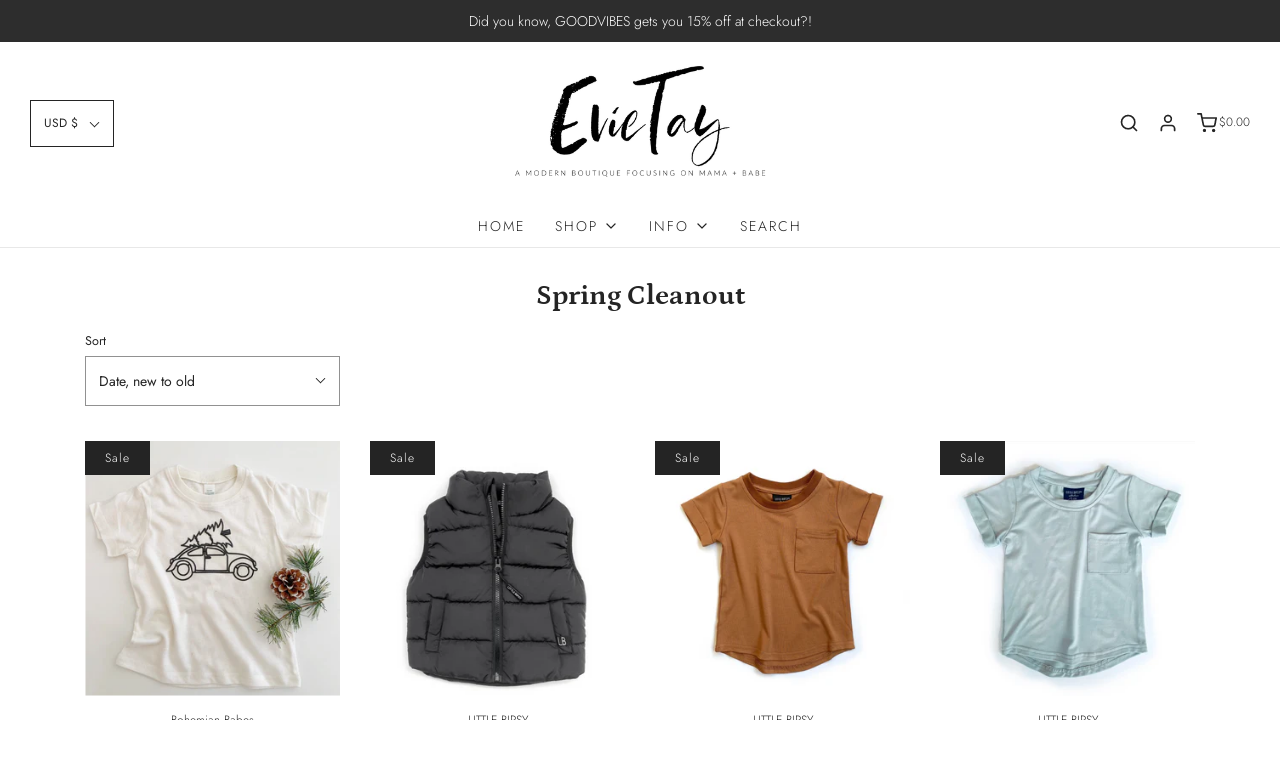

--- FILE ---
content_type: text/html; charset=utf-8
request_url: https://www.evietayboutique.com/collections/spring-cleanout
body_size: 48647
content:
<!DOCTYPE html>
<!--[if lt IE 7 ]><html class="no-js ie ie6" lang="en"> <![endif]-->
<!--[if IE 7 ]><html class="no-js ie ie7" lang="en"> <![endif]-->
<!--[if IE 8 ]><html class="no-js ie ie8" lang="en"> <![endif]-->
<!--[if (gte IE 9)|!(IE)]><!-->
<html class="no-js" lang="en">
<!--<![endif]-->
<head>

	<meta charset="utf-8">

	<!--[if lt IE 9]>
		<script src="//html5shim.googlecode.com/svn/trunk/html5.js"></script>
	<![endif]-->

	<title>
		Spring Cleanout &ndash; EvieTay Boutique
	</title>

	<script type="text/javascript">
		document.documentElement.className = document.documentElement.className.replace('no-js', 'js');
	</script>

	

	
		<meta name="viewport" content="width=device-width, initial-scale=1, shrink-to-fit=no">
	

	<!-- /snippets/social-meta-tags.liquid -->




<meta property="og:site_name" content="EvieTay Boutique">
<meta property="og:url" content="https://www.evietayboutique.com/collections/spring-cleanout">
<meta property="og:title" content="Spring Cleanout">
<meta property="og:type" content="product.group">
<meta property="og:description" content="A Modern Boutique focusing on Mama + Babe based out of McCook, Nebraska // Clothing, Accessories, Home Decor, and Gifts">





<meta name="twitter:card" content="summary_large_image">
<meta name="twitter:title" content="Spring Cleanout">
<meta name="twitter:description" content="A Modern Boutique focusing on Mama + Babe based out of McCook, Nebraska // Clothing, Accessories, Home Decor, and Gifts">

	<style>
/*============================================================================
  Typography
==============================================================================*/





@font-face {
  font-family: Petrona;
  font-weight: 700;
  font-style: normal;
  src: url("//www.evietayboutique.com/cdn/fonts/petrona/petrona_n7.8f0b6938e4c6f57dca1d71c2d799a3a6be96af37.woff2") format("woff2"),
       url("//www.evietayboutique.com/cdn/fonts/petrona/petrona_n7.9d88fb3c3e708e09dfffac76539bc871aceddbeb.woff") format("woff");
}

@font-face {
  font-family: Jost;
  font-weight: 300;
  font-style: normal;
  src: url("//www.evietayboutique.com/cdn/fonts/jost/jost_n3.a5df7448b5b8c9a76542f085341dff794ff2a59d.woff2") format("woff2"),
       url("//www.evietayboutique.com/cdn/fonts/jost/jost_n3.882941f5a26d0660f7dd135c08afc57fc6939a07.woff") format("woff");
}

@font-face {
  font-family: Jost;
  font-weight: 300;
  font-style: normal;
  src: url("//www.evietayboutique.com/cdn/fonts/jost/jost_n3.a5df7448b5b8c9a76542f085341dff794ff2a59d.woff2") format("woff2"),
       url("//www.evietayboutique.com/cdn/fonts/jost/jost_n3.882941f5a26d0660f7dd135c08afc57fc6939a07.woff") format("woff");
}




  @font-face {
  font-family: Jost;
  font-weight: 400;
  font-style: normal;
  src: url("//www.evietayboutique.com/cdn/fonts/jost/jost_n4.d47a1b6347ce4a4c9f437608011273009d91f2b7.woff2") format("woff2"),
       url("//www.evietayboutique.com/cdn/fonts/jost/jost_n4.791c46290e672b3f85c3d1c651ef2efa3819eadd.woff") format("woff");
}




  @font-face {
  font-family: Jost;
  font-weight: 300;
  font-style: italic;
  src: url("//www.evietayboutique.com/cdn/fonts/jost/jost_i3.8d4e97d98751190bb5824cdb405ec5b0049a74c0.woff2") format("woff2"),
       url("//www.evietayboutique.com/cdn/fonts/jost/jost_i3.1b7a65a16099fd3de6fdf1255c696902ed952195.woff") format("woff");
}




  @font-face {
  font-family: Jost;
  font-weight: 400;
  font-style: italic;
  src: url("//www.evietayboutique.com/cdn/fonts/jost/jost_i4.b690098389649750ada222b9763d55796c5283a5.woff2") format("woff2"),
       url("//www.evietayboutique.com/cdn/fonts/jost/jost_i4.fd766415a47e50b9e391ae7ec04e2ae25e7e28b0.woff") format("woff");
}



/*============================================================================
  #General Variables
==============================================================================*/

:root {
  --page-background: #ffffff;

  --color-primary: #242424;
  --disabled-color-primary: rgba(36, 36, 36, 0.5);
  --link-color: #242424;
  --active-link-color: #242424;

  --button-background-color: #242424;
  --button-background-hover-color: #3a3a3a;
  --button-background-hover-color-lighten: #474747;
  --button-text-color: #ffffff;

  --sale-color: #242424;
  --sale-text-color: #ffffff;
  --sale-color-faint: rgba(36, 36, 36, 0.1);
  --sold-out-color: #000000;
  --sold-out-text-color: #ffffff;

  --header-background: #ffffff;
  --header-text: #242424;
  --header-border-color: rgba(36, 36, 36, 0.1);
  --header-hover-background-color: rgba(36, 36, 36, 0.1);
  --header-overlay-text: #333;

  --sticky-header-background: #ffffff;
  --sticky-header-text: #000000;
  --sticky-header-border: rgba(0, 0, 0, 0.1);

  --mobile-menu-text: #ffffff;
  --mobile-menu-background: #222222;
  --mobile-menu-border-color: rgba(255, 255, 255, 0.5);

  --footer-background: #2d2d2d;
  --footer-text: #ffffff;
  --footer-hover-background-color: rgba(255, 255, 255, 0.1);


  --pop-up-text: #242424;
  --pop-up-background: #fff;

  --secondary-color: rgba(0, 0, 0, 1) !default;
  --select-padding: 5px;
  --select-radius: 2px !default;

  --border-color: rgba(36, 36, 36, 0.5);
  --border-color-subtle: rgba(36, 36, 36, 0.1);
  --border-color-subtle-darken: #171717;

  --color-scheme-light-background: #f3f3f3;
  --color-scheme-light-text: #414141;
  --color-scheme-light-text-lighten: #4e4e4e;
  --color-scheme-light-input-hover: rgba(65, 65, 65, 0.1);

  --color-scheme-accent-background: #464646;
  --color-scheme-accent-text: #ffffff;
  --color-scheme-accent-text-lighten: #ffffff;
  --color-scheme-accent-input-hover: rgba(255, 255, 255, 0.1);

  --color-scheme-dark-background: #242424;
  --color-scheme-dark-text: #ffffff;
  --color-scheme-dark-text-darken: #f2f2f2;
  --color-scheme-dark-input-hover: rgba(255, 255, 255, 0.1);

  --header-font-stack: Petrona, serif;
  --header-font-weight: 700;
  --header-font-style: normal;
  --header-font-transform: none;

  
  --header-letter-spacing: normal;
  

  --body-font-stack: Jost, sans-serif;
  --body-font-weight: 300;
  --body-font-style: normal;
  --body-font-size-int: 14;
  --body-font-size: 14px;

  --subheading-font-stack: Jost, sans-serif;
  --subheading-font-weight: 300;
  --subheading-font-style: normal;
  --subheading-font-transform: uppercase;
  --subheading-case: uppercase;

  
  --heading-base: 28;
  --subheading-base: 14;
  --product-titles: 20;
  --subpage-header: 20;
  --subpage-header-px: 20px;
  --subpage-header-line-height: 28px;
  --heading-font-size: 28px;
  --heading-line-height: 36px;
  --subheading-font-size: 14px;
  --subheading-line-height: 18px;
  

  --subheading-2-font-size: 0px;
  --subheading-2-line-height: 0px;

  --color-image-overlay: #000;
  --color-image-overlay-text: #fff;
  --image-overlay-opacity: calc(60 / 100);

  --flexslider-icon-eot: //www.evietayboutique.com/cdn/shop/t/7/assets/flexslider-icon.eot?v=70838442330258149421629270496;
  --flexslider-icon-eot-ie: //www.evietayboutique.com/cdn/shop/t/7/assets/flexslider-icon.eot%23iefix?v=1959;
  --flexslider-icon-woff: //www.evietayboutique.com/cdn/shop/t/7/assets/flexslider-icon.eot?v=70838442330258149421629270496;
  --flexslider-icon-ttf: //www.evietayboutique.com/cdn/shop/t/7/assets/flexslider-icon.eot?v=70838442330258149421629270496;
  --flexslider-icon-svg: //www.evietayboutique.com/cdn/shop/t/7/assets/flexslider-icon.eot?v=70838442330258149421629270496;

  --delete-button-png: //www.evietayboutique.com/cdn/shop/t/7/assets/delete.png?v=1959;
  --loader-svg: //www.evietayboutique.com/cdn/shop/t/7/assets/loader.svg?v=119822953187440061741629270498;

  
  --mobile-menu-link-transform: uppercase;
  --mobile-menu-link-letter-spacing: 2px;
  

  
  --buttons-transform: none;
  --buttons-letter-spacing: 0;
  

  
    --button-font-family: var(--body-font-stack);
    --button-font-weight: var(--body-font-weight);
    --button-font-style: var(--body-font-style);
    --button-font-size: var(--body-font-size);
  

  
    --button-font-size-int: var(--body-font-size-int);
  

  
    --subheading-letter-spacing: 1px;
  

  
    --nav-font-family: var(--body-font-stack);
    --nav-font-weight: var(--body-font-weight);
    --nav-font-style: var(--body-font-style);
  

  
    --nav-text-transform: uppercase;
    --nav-letter-spacing: 2px;
  

  
    --nav-font-size-int: calc(var(--body-font-size-int) - 2);
  

  --text-advert-divider-color: #e3e3e3;
  --text-advert-border-bottom-color: #a4a4a4;

  --password-text-color: #000000;
  --password-error-background: #feebeb;
  --password-error-text: #7e1412;
  --password-login-background: #111111;
  --password-login-text: #b8b8b8;
  --password-btn-text: #ffffff;
  --password-btn-background: #000000;
  --password-btn-background-success: #4caf50;
}
</style>


	<link rel="canonical" href="https://www.evietayboutique.com/collections/spring-cleanout" />

	<!-- CSS -->
	<link href="//www.evietayboutique.com/cdn/shop/t/7/assets/theme.min.css?v=163588788750629191681629270503" rel="stylesheet" type="text/css" media="all" />
	<link href="//www.evietayboutique.com/cdn/shop/t/7/assets/custom.css?v=60929843993882887651629270492" rel="stylesheet" type="text/css" media="all" />

	



	

	<link rel="sitemap" type="application/xml" title="Sitemap" href="/sitemap.xml" />

	<script>window.performance && window.performance.mark && window.performance.mark('shopify.content_for_header.start');</script><meta id="shopify-digital-wallet" name="shopify-digital-wallet" content="/6378651746/digital_wallets/dialog">
<meta name="shopify-checkout-api-token" content="09b55a6f7458478963a29714db5aaa86">
<meta id="in-context-paypal-metadata" data-shop-id="6378651746" data-venmo-supported="false" data-environment="production" data-locale="en_US" data-paypal-v4="true" data-currency="USD">
<link rel="alternate" type="application/atom+xml" title="Feed" href="/collections/spring-cleanout.atom" />
<link rel="next" href="/collections/spring-cleanout?page=2">
<link rel="alternate" type="application/json+oembed" href="https://www.evietayboutique.com/collections/spring-cleanout.oembed">
<script async="async" src="/checkouts/internal/preloads.js?locale=en-US"></script>
<link rel="preconnect" href="https://shop.app" crossorigin="anonymous">
<script async="async" src="https://shop.app/checkouts/internal/preloads.js?locale=en-US&shop_id=6378651746" crossorigin="anonymous"></script>
<script id="apple-pay-shop-capabilities" type="application/json">{"shopId":6378651746,"countryCode":"US","currencyCode":"USD","merchantCapabilities":["supports3DS"],"merchantId":"gid:\/\/shopify\/Shop\/6378651746","merchantName":"EvieTay Boutique","requiredBillingContactFields":["postalAddress","email","phone"],"requiredShippingContactFields":["postalAddress","email","phone"],"shippingType":"shipping","supportedNetworks":["visa","masterCard","amex","discover","elo","jcb"],"total":{"type":"pending","label":"EvieTay Boutique","amount":"1.00"},"shopifyPaymentsEnabled":true,"supportsSubscriptions":true}</script>
<script id="shopify-features" type="application/json">{"accessToken":"09b55a6f7458478963a29714db5aaa86","betas":["rich-media-storefront-analytics"],"domain":"www.evietayboutique.com","predictiveSearch":true,"shopId":6378651746,"locale":"en"}</script>
<script>var Shopify = Shopify || {};
Shopify.shop = "evietay-little-britches-boutique.myshopify.com";
Shopify.locale = "en";
Shopify.currency = {"active":"USD","rate":"1.0"};
Shopify.country = "US";
Shopify.theme = {"name":"EvieTay Modern Boutique 2020 with Installments ...","id":126089822371,"schema_name":"Envy","schema_version":"26.3.0","theme_store_id":411,"role":"main"};
Shopify.theme.handle = "null";
Shopify.theme.style = {"id":null,"handle":null};
Shopify.cdnHost = "www.evietayboutique.com/cdn";
Shopify.routes = Shopify.routes || {};
Shopify.routes.root = "/";</script>
<script type="module">!function(o){(o.Shopify=o.Shopify||{}).modules=!0}(window);</script>
<script>!function(o){function n(){var o=[];function n(){o.push(Array.prototype.slice.apply(arguments))}return n.q=o,n}var t=o.Shopify=o.Shopify||{};t.loadFeatures=n(),t.autoloadFeatures=n()}(window);</script>
<script>
  window.ShopifyPay = window.ShopifyPay || {};
  window.ShopifyPay.apiHost = "shop.app\/pay";
  window.ShopifyPay.redirectState = null;
</script>
<script id="shop-js-analytics" type="application/json">{"pageType":"collection"}</script>
<script defer="defer" async type="module" src="//www.evietayboutique.com/cdn/shopifycloud/shop-js/modules/v2/client.init-shop-cart-sync_BN7fPSNr.en.esm.js"></script>
<script defer="defer" async type="module" src="//www.evietayboutique.com/cdn/shopifycloud/shop-js/modules/v2/chunk.common_Cbph3Kss.esm.js"></script>
<script defer="defer" async type="module" src="//www.evietayboutique.com/cdn/shopifycloud/shop-js/modules/v2/chunk.modal_DKumMAJ1.esm.js"></script>
<script type="module">
  await import("//www.evietayboutique.com/cdn/shopifycloud/shop-js/modules/v2/client.init-shop-cart-sync_BN7fPSNr.en.esm.js");
await import("//www.evietayboutique.com/cdn/shopifycloud/shop-js/modules/v2/chunk.common_Cbph3Kss.esm.js");
await import("//www.evietayboutique.com/cdn/shopifycloud/shop-js/modules/v2/chunk.modal_DKumMAJ1.esm.js");

  window.Shopify.SignInWithShop?.initShopCartSync?.({"fedCMEnabled":true,"windoidEnabled":true});

</script>
<script>
  window.Shopify = window.Shopify || {};
  if (!window.Shopify.featureAssets) window.Shopify.featureAssets = {};
  window.Shopify.featureAssets['shop-js'] = {"shop-cart-sync":["modules/v2/client.shop-cart-sync_CJVUk8Jm.en.esm.js","modules/v2/chunk.common_Cbph3Kss.esm.js","modules/v2/chunk.modal_DKumMAJ1.esm.js"],"init-fed-cm":["modules/v2/client.init-fed-cm_7Fvt41F4.en.esm.js","modules/v2/chunk.common_Cbph3Kss.esm.js","modules/v2/chunk.modal_DKumMAJ1.esm.js"],"init-shop-email-lookup-coordinator":["modules/v2/client.init-shop-email-lookup-coordinator_Cc088_bR.en.esm.js","modules/v2/chunk.common_Cbph3Kss.esm.js","modules/v2/chunk.modal_DKumMAJ1.esm.js"],"init-windoid":["modules/v2/client.init-windoid_hPopwJRj.en.esm.js","modules/v2/chunk.common_Cbph3Kss.esm.js","modules/v2/chunk.modal_DKumMAJ1.esm.js"],"shop-button":["modules/v2/client.shop-button_B0jaPSNF.en.esm.js","modules/v2/chunk.common_Cbph3Kss.esm.js","modules/v2/chunk.modal_DKumMAJ1.esm.js"],"shop-cash-offers":["modules/v2/client.shop-cash-offers_DPIskqss.en.esm.js","modules/v2/chunk.common_Cbph3Kss.esm.js","modules/v2/chunk.modal_DKumMAJ1.esm.js"],"shop-toast-manager":["modules/v2/client.shop-toast-manager_CK7RT69O.en.esm.js","modules/v2/chunk.common_Cbph3Kss.esm.js","modules/v2/chunk.modal_DKumMAJ1.esm.js"],"init-shop-cart-sync":["modules/v2/client.init-shop-cart-sync_BN7fPSNr.en.esm.js","modules/v2/chunk.common_Cbph3Kss.esm.js","modules/v2/chunk.modal_DKumMAJ1.esm.js"],"init-customer-accounts-sign-up":["modules/v2/client.init-customer-accounts-sign-up_CfPf4CXf.en.esm.js","modules/v2/client.shop-login-button_DeIztwXF.en.esm.js","modules/v2/chunk.common_Cbph3Kss.esm.js","modules/v2/chunk.modal_DKumMAJ1.esm.js"],"pay-button":["modules/v2/client.pay-button_CgIwFSYN.en.esm.js","modules/v2/chunk.common_Cbph3Kss.esm.js","modules/v2/chunk.modal_DKumMAJ1.esm.js"],"init-customer-accounts":["modules/v2/client.init-customer-accounts_DQ3x16JI.en.esm.js","modules/v2/client.shop-login-button_DeIztwXF.en.esm.js","modules/v2/chunk.common_Cbph3Kss.esm.js","modules/v2/chunk.modal_DKumMAJ1.esm.js"],"avatar":["modules/v2/client.avatar_BTnouDA3.en.esm.js"],"init-shop-for-new-customer-accounts":["modules/v2/client.init-shop-for-new-customer-accounts_CsZy_esa.en.esm.js","modules/v2/client.shop-login-button_DeIztwXF.en.esm.js","modules/v2/chunk.common_Cbph3Kss.esm.js","modules/v2/chunk.modal_DKumMAJ1.esm.js"],"shop-follow-button":["modules/v2/client.shop-follow-button_BRMJjgGd.en.esm.js","modules/v2/chunk.common_Cbph3Kss.esm.js","modules/v2/chunk.modal_DKumMAJ1.esm.js"],"checkout-modal":["modules/v2/client.checkout-modal_B9Drz_yf.en.esm.js","modules/v2/chunk.common_Cbph3Kss.esm.js","modules/v2/chunk.modal_DKumMAJ1.esm.js"],"shop-login-button":["modules/v2/client.shop-login-button_DeIztwXF.en.esm.js","modules/v2/chunk.common_Cbph3Kss.esm.js","modules/v2/chunk.modal_DKumMAJ1.esm.js"],"lead-capture":["modules/v2/client.lead-capture_DXYzFM3R.en.esm.js","modules/v2/chunk.common_Cbph3Kss.esm.js","modules/v2/chunk.modal_DKumMAJ1.esm.js"],"shop-login":["modules/v2/client.shop-login_CA5pJqmO.en.esm.js","modules/v2/chunk.common_Cbph3Kss.esm.js","modules/v2/chunk.modal_DKumMAJ1.esm.js"],"payment-terms":["modules/v2/client.payment-terms_BxzfvcZJ.en.esm.js","modules/v2/chunk.common_Cbph3Kss.esm.js","modules/v2/chunk.modal_DKumMAJ1.esm.js"]};
</script>
<script>(function() {
  var isLoaded = false;
  function asyncLoad() {
    if (isLoaded) return;
    isLoaded = true;
    var urls = ["https:\/\/instafeed.nfcube.com\/cdn\/34c4ef813ec80e3e32d43058f23436a5.js?shop=evietay-little-britches-boutique.myshopify.com","https:\/\/cdn.hextom.com\/js\/ultimatesalesboost.js?shop=evietay-little-britches-boutique.myshopify.com"];
    for (var i = 0; i < urls.length; i++) {
      var s = document.createElement('script');
      s.type = 'text/javascript';
      s.async = true;
      s.src = urls[i];
      var x = document.getElementsByTagName('script')[0];
      x.parentNode.insertBefore(s, x);
    }
  };
  if(window.attachEvent) {
    window.attachEvent('onload', asyncLoad);
  } else {
    window.addEventListener('load', asyncLoad, false);
  }
})();</script>
<script id="__st">var __st={"a":6378651746,"offset":-21600,"reqid":"c5e59937-d388-4771-84a1-b958e9aa0ae8-1769777524","pageurl":"www.evietayboutique.com\/collections\/spring-cleanout","u":"71bea1e3da04","p":"collection","rtyp":"collection","rid":295924826275};</script>
<script>window.ShopifyPaypalV4VisibilityTracking = true;</script>
<script id="captcha-bootstrap">!function(){'use strict';const t='contact',e='account',n='new_comment',o=[[t,t],['blogs',n],['comments',n],[t,'customer']],c=[[e,'customer_login'],[e,'guest_login'],[e,'recover_customer_password'],[e,'create_customer']],r=t=>t.map((([t,e])=>`form[action*='/${t}']:not([data-nocaptcha='true']) input[name='form_type'][value='${e}']`)).join(','),a=t=>()=>t?[...document.querySelectorAll(t)].map((t=>t.form)):[];function s(){const t=[...o],e=r(t);return a(e)}const i='password',u='form_key',d=['recaptcha-v3-token','g-recaptcha-response','h-captcha-response',i],f=()=>{try{return window.sessionStorage}catch{return}},m='__shopify_v',_=t=>t.elements[u];function p(t,e,n=!1){try{const o=window.sessionStorage,c=JSON.parse(o.getItem(e)),{data:r}=function(t){const{data:e,action:n}=t;return t[m]||n?{data:e,action:n}:{data:t,action:n}}(c);for(const[e,n]of Object.entries(r))t.elements[e]&&(t.elements[e].value=n);n&&o.removeItem(e)}catch(o){console.error('form repopulation failed',{error:o})}}const l='form_type',E='cptcha';function T(t){t.dataset[E]=!0}const w=window,h=w.document,L='Shopify',v='ce_forms',y='captcha';let A=!1;((t,e)=>{const n=(g='f06e6c50-85a8-45c8-87d0-21a2b65856fe',I='https://cdn.shopify.com/shopifycloud/storefront-forms-hcaptcha/ce_storefront_forms_captcha_hcaptcha.v1.5.2.iife.js',D={infoText:'Protected by hCaptcha',privacyText:'Privacy',termsText:'Terms'},(t,e,n)=>{const o=w[L][v],c=o.bindForm;if(c)return c(t,g,e,D).then(n);var r;o.q.push([[t,g,e,D],n]),r=I,A||(h.body.append(Object.assign(h.createElement('script'),{id:'captcha-provider',async:!0,src:r})),A=!0)});var g,I,D;w[L]=w[L]||{},w[L][v]=w[L][v]||{},w[L][v].q=[],w[L][y]=w[L][y]||{},w[L][y].protect=function(t,e){n(t,void 0,e),T(t)},Object.freeze(w[L][y]),function(t,e,n,w,h,L){const[v,y,A,g]=function(t,e,n){const i=e?o:[],u=t?c:[],d=[...i,...u],f=r(d),m=r(i),_=r(d.filter((([t,e])=>n.includes(e))));return[a(f),a(m),a(_),s()]}(w,h,L),I=t=>{const e=t.target;return e instanceof HTMLFormElement?e:e&&e.form},D=t=>v().includes(t);t.addEventListener('submit',(t=>{const e=I(t);if(!e)return;const n=D(e)&&!e.dataset.hcaptchaBound&&!e.dataset.recaptchaBound,o=_(e),c=g().includes(e)&&(!o||!o.value);(n||c)&&t.preventDefault(),c&&!n&&(function(t){try{if(!f())return;!function(t){const e=f();if(!e)return;const n=_(t);if(!n)return;const o=n.value;o&&e.removeItem(o)}(t);const e=Array.from(Array(32),(()=>Math.random().toString(36)[2])).join('');!function(t,e){_(t)||t.append(Object.assign(document.createElement('input'),{type:'hidden',name:u})),t.elements[u].value=e}(t,e),function(t,e){const n=f();if(!n)return;const o=[...t.querySelectorAll(`input[type='${i}']`)].map((({name:t})=>t)),c=[...d,...o],r={};for(const[a,s]of new FormData(t).entries())c.includes(a)||(r[a]=s);n.setItem(e,JSON.stringify({[m]:1,action:t.action,data:r}))}(t,e)}catch(e){console.error('failed to persist form',e)}}(e),e.submit())}));const S=(t,e)=>{t&&!t.dataset[E]&&(n(t,e.some((e=>e===t))),T(t))};for(const o of['focusin','change'])t.addEventListener(o,(t=>{const e=I(t);D(e)&&S(e,y())}));const B=e.get('form_key'),M=e.get(l),P=B&&M;t.addEventListener('DOMContentLoaded',(()=>{const t=y();if(P)for(const e of t)e.elements[l].value===M&&p(e,B);[...new Set([...A(),...v().filter((t=>'true'===t.dataset.shopifyCaptcha))])].forEach((e=>S(e,t)))}))}(h,new URLSearchParams(w.location.search),n,t,e,['guest_login'])})(!0,!0)}();</script>
<script integrity="sha256-4kQ18oKyAcykRKYeNunJcIwy7WH5gtpwJnB7kiuLZ1E=" data-source-attribution="shopify.loadfeatures" defer="defer" src="//www.evietayboutique.com/cdn/shopifycloud/storefront/assets/storefront/load_feature-a0a9edcb.js" crossorigin="anonymous"></script>
<script crossorigin="anonymous" defer="defer" src="//www.evietayboutique.com/cdn/shopifycloud/storefront/assets/shopify_pay/storefront-65b4c6d7.js?v=20250812"></script>
<script data-source-attribution="shopify.dynamic_checkout.dynamic.init">var Shopify=Shopify||{};Shopify.PaymentButton=Shopify.PaymentButton||{isStorefrontPortableWallets:!0,init:function(){window.Shopify.PaymentButton.init=function(){};var t=document.createElement("script");t.src="https://www.evietayboutique.com/cdn/shopifycloud/portable-wallets/latest/portable-wallets.en.js",t.type="module",document.head.appendChild(t)}};
</script>
<script data-source-attribution="shopify.dynamic_checkout.buyer_consent">
  function portableWalletsHideBuyerConsent(e){var t=document.getElementById("shopify-buyer-consent"),n=document.getElementById("shopify-subscription-policy-button");t&&n&&(t.classList.add("hidden"),t.setAttribute("aria-hidden","true"),n.removeEventListener("click",e))}function portableWalletsShowBuyerConsent(e){var t=document.getElementById("shopify-buyer-consent"),n=document.getElementById("shopify-subscription-policy-button");t&&n&&(t.classList.remove("hidden"),t.removeAttribute("aria-hidden"),n.addEventListener("click",e))}window.Shopify?.PaymentButton&&(window.Shopify.PaymentButton.hideBuyerConsent=portableWalletsHideBuyerConsent,window.Shopify.PaymentButton.showBuyerConsent=portableWalletsShowBuyerConsent);
</script>
<script data-source-attribution="shopify.dynamic_checkout.cart.bootstrap">document.addEventListener("DOMContentLoaded",(function(){function t(){return document.querySelector("shopify-accelerated-checkout-cart, shopify-accelerated-checkout")}if(t())Shopify.PaymentButton.init();else{new MutationObserver((function(e,n){t()&&(Shopify.PaymentButton.init(),n.disconnect())})).observe(document.body,{childList:!0,subtree:!0})}}));
</script>
<link id="shopify-accelerated-checkout-styles" rel="stylesheet" media="screen" href="https://www.evietayboutique.com/cdn/shopifycloud/portable-wallets/latest/accelerated-checkout-backwards-compat.css" crossorigin="anonymous">
<style id="shopify-accelerated-checkout-cart">
        #shopify-buyer-consent {
  margin-top: 1em;
  display: inline-block;
  width: 100%;
}

#shopify-buyer-consent.hidden {
  display: none;
}

#shopify-subscription-policy-button {
  background: none;
  border: none;
  padding: 0;
  text-decoration: underline;
  font-size: inherit;
  cursor: pointer;
}

#shopify-subscription-policy-button::before {
  box-shadow: none;
}

      </style>

<script>window.performance && window.performance.mark && window.performance.mark('shopify.content_for_header.end');</script>

	<script type="text/javascript">
	window.lazySizesConfig = window.lazySizesConfig || {};
	window.lazySizesConfig.rias = window.lazySizesConfig.rias || {};

	// configure available widths to replace with the {width} placeholder
	window.lazySizesConfig.rias.widths = [150, 300, 600, 900, 1200, 1500, 1800, 2100];

	window.wetheme = {
		name: 'Envy',
	};
	</script>

	

	<script type="module" src="//www.evietayboutique.com/cdn/shop/t/7/assets/theme.min.js?v=20855429008651176611629270503"></script>
	<script nomodule src="//www.evietayboutique.com/cdn/shop/t/7/assets/theme.legacy.min.js?v=120320487855529635621629270502"></script>
<meta property="og:image" content="https://cdn.shopify.com/s/files/1/0063/7865/1746/files/17E52584-2A23-4467-BDDE-7455444E226C.jpg?v=1600107310" />
<meta property="og:image:secure_url" content="https://cdn.shopify.com/s/files/1/0063/7865/1746/files/17E52584-2A23-4467-BDDE-7455444E226C.jpg?v=1600107310" />
<meta property="og:image:width" content="1800" />
<meta property="og:image:height" content="1012" />
<link href="https://monorail-edge.shopifysvc.com" rel="dns-prefetch">
<script>(function(){if ("sendBeacon" in navigator && "performance" in window) {try {var session_token_from_headers = performance.getEntriesByType('navigation')[0].serverTiming.find(x => x.name == '_s').description;} catch {var session_token_from_headers = undefined;}var session_cookie_matches = document.cookie.match(/_shopify_s=([^;]*)/);var session_token_from_cookie = session_cookie_matches && session_cookie_matches.length === 2 ? session_cookie_matches[1] : "";var session_token = session_token_from_headers || session_token_from_cookie || "";function handle_abandonment_event(e) {var entries = performance.getEntries().filter(function(entry) {return /monorail-edge.shopifysvc.com/.test(entry.name);});if (!window.abandonment_tracked && entries.length === 0) {window.abandonment_tracked = true;var currentMs = Date.now();var navigation_start = performance.timing.navigationStart;var payload = {shop_id: 6378651746,url: window.location.href,navigation_start,duration: currentMs - navigation_start,session_token,page_type: "collection"};window.navigator.sendBeacon("https://monorail-edge.shopifysvc.com/v1/produce", JSON.stringify({schema_id: "online_store_buyer_site_abandonment/1.1",payload: payload,metadata: {event_created_at_ms: currentMs,event_sent_at_ms: currentMs}}));}}window.addEventListener('pagehide', handle_abandonment_event);}}());</script>
<script id="web-pixels-manager-setup">(function e(e,d,r,n,o){if(void 0===o&&(o={}),!Boolean(null===(a=null===(i=window.Shopify)||void 0===i?void 0:i.analytics)||void 0===a?void 0:a.replayQueue)){var i,a;window.Shopify=window.Shopify||{};var t=window.Shopify;t.analytics=t.analytics||{};var s=t.analytics;s.replayQueue=[],s.publish=function(e,d,r){return s.replayQueue.push([e,d,r]),!0};try{self.performance.mark("wpm:start")}catch(e){}var l=function(){var e={modern:/Edge?\/(1{2}[4-9]|1[2-9]\d|[2-9]\d{2}|\d{4,})\.\d+(\.\d+|)|Firefox\/(1{2}[4-9]|1[2-9]\d|[2-9]\d{2}|\d{4,})\.\d+(\.\d+|)|Chrom(ium|e)\/(9{2}|\d{3,})\.\d+(\.\d+|)|(Maci|X1{2}).+ Version\/(15\.\d+|(1[6-9]|[2-9]\d|\d{3,})\.\d+)([,.]\d+|)( \(\w+\)|)( Mobile\/\w+|) Safari\/|Chrome.+OPR\/(9{2}|\d{3,})\.\d+\.\d+|(CPU[ +]OS|iPhone[ +]OS|CPU[ +]iPhone|CPU IPhone OS|CPU iPad OS)[ +]+(15[._]\d+|(1[6-9]|[2-9]\d|\d{3,})[._]\d+)([._]\d+|)|Android:?[ /-](13[3-9]|1[4-9]\d|[2-9]\d{2}|\d{4,})(\.\d+|)(\.\d+|)|Android.+Firefox\/(13[5-9]|1[4-9]\d|[2-9]\d{2}|\d{4,})\.\d+(\.\d+|)|Android.+Chrom(ium|e)\/(13[3-9]|1[4-9]\d|[2-9]\d{2}|\d{4,})\.\d+(\.\d+|)|SamsungBrowser\/([2-9]\d|\d{3,})\.\d+/,legacy:/Edge?\/(1[6-9]|[2-9]\d|\d{3,})\.\d+(\.\d+|)|Firefox\/(5[4-9]|[6-9]\d|\d{3,})\.\d+(\.\d+|)|Chrom(ium|e)\/(5[1-9]|[6-9]\d|\d{3,})\.\d+(\.\d+|)([\d.]+$|.*Safari\/(?![\d.]+ Edge\/[\d.]+$))|(Maci|X1{2}).+ Version\/(10\.\d+|(1[1-9]|[2-9]\d|\d{3,})\.\d+)([,.]\d+|)( \(\w+\)|)( Mobile\/\w+|) Safari\/|Chrome.+OPR\/(3[89]|[4-9]\d|\d{3,})\.\d+\.\d+|(CPU[ +]OS|iPhone[ +]OS|CPU[ +]iPhone|CPU IPhone OS|CPU iPad OS)[ +]+(10[._]\d+|(1[1-9]|[2-9]\d|\d{3,})[._]\d+)([._]\d+|)|Android:?[ /-](13[3-9]|1[4-9]\d|[2-9]\d{2}|\d{4,})(\.\d+|)(\.\d+|)|Mobile Safari.+OPR\/([89]\d|\d{3,})\.\d+\.\d+|Android.+Firefox\/(13[5-9]|1[4-9]\d|[2-9]\d{2}|\d{4,})\.\d+(\.\d+|)|Android.+Chrom(ium|e)\/(13[3-9]|1[4-9]\d|[2-9]\d{2}|\d{4,})\.\d+(\.\d+|)|Android.+(UC? ?Browser|UCWEB|U3)[ /]?(15\.([5-9]|\d{2,})|(1[6-9]|[2-9]\d|\d{3,})\.\d+)\.\d+|SamsungBrowser\/(5\.\d+|([6-9]|\d{2,})\.\d+)|Android.+MQ{2}Browser\/(14(\.(9|\d{2,})|)|(1[5-9]|[2-9]\d|\d{3,})(\.\d+|))(\.\d+|)|K[Aa][Ii]OS\/(3\.\d+|([4-9]|\d{2,})\.\d+)(\.\d+|)/},d=e.modern,r=e.legacy,n=navigator.userAgent;return n.match(d)?"modern":n.match(r)?"legacy":"unknown"}(),u="modern"===l?"modern":"legacy",c=(null!=n?n:{modern:"",legacy:""})[u],f=function(e){return[e.baseUrl,"/wpm","/b",e.hashVersion,"modern"===e.buildTarget?"m":"l",".js"].join("")}({baseUrl:d,hashVersion:r,buildTarget:u}),m=function(e){var d=e.version,r=e.bundleTarget,n=e.surface,o=e.pageUrl,i=e.monorailEndpoint;return{emit:function(e){var a=e.status,t=e.errorMsg,s=(new Date).getTime(),l=JSON.stringify({metadata:{event_sent_at_ms:s},events:[{schema_id:"web_pixels_manager_load/3.1",payload:{version:d,bundle_target:r,page_url:o,status:a,surface:n,error_msg:t},metadata:{event_created_at_ms:s}}]});if(!i)return console&&console.warn&&console.warn("[Web Pixels Manager] No Monorail endpoint provided, skipping logging."),!1;try{return self.navigator.sendBeacon.bind(self.navigator)(i,l)}catch(e){}var u=new XMLHttpRequest;try{return u.open("POST",i,!0),u.setRequestHeader("Content-Type","text/plain"),u.send(l),!0}catch(e){return console&&console.warn&&console.warn("[Web Pixels Manager] Got an unhandled error while logging to Monorail."),!1}}}}({version:r,bundleTarget:l,surface:e.surface,pageUrl:self.location.href,monorailEndpoint:e.monorailEndpoint});try{o.browserTarget=l,function(e){var d=e.src,r=e.async,n=void 0===r||r,o=e.onload,i=e.onerror,a=e.sri,t=e.scriptDataAttributes,s=void 0===t?{}:t,l=document.createElement("script"),u=document.querySelector("head"),c=document.querySelector("body");if(l.async=n,l.src=d,a&&(l.integrity=a,l.crossOrigin="anonymous"),s)for(var f in s)if(Object.prototype.hasOwnProperty.call(s,f))try{l.dataset[f]=s[f]}catch(e){}if(o&&l.addEventListener("load",o),i&&l.addEventListener("error",i),u)u.appendChild(l);else{if(!c)throw new Error("Did not find a head or body element to append the script");c.appendChild(l)}}({src:f,async:!0,onload:function(){if(!function(){var e,d;return Boolean(null===(d=null===(e=window.Shopify)||void 0===e?void 0:e.analytics)||void 0===d?void 0:d.initialized)}()){var d=window.webPixelsManager.init(e)||void 0;if(d){var r=window.Shopify.analytics;r.replayQueue.forEach((function(e){var r=e[0],n=e[1],o=e[2];d.publishCustomEvent(r,n,o)})),r.replayQueue=[],r.publish=d.publishCustomEvent,r.visitor=d.visitor,r.initialized=!0}}},onerror:function(){return m.emit({status:"failed",errorMsg:"".concat(f," has failed to load")})},sri:function(e){var d=/^sha384-[A-Za-z0-9+/=]+$/;return"string"==typeof e&&d.test(e)}(c)?c:"",scriptDataAttributes:o}),m.emit({status:"loading"})}catch(e){m.emit({status:"failed",errorMsg:(null==e?void 0:e.message)||"Unknown error"})}}})({shopId: 6378651746,storefrontBaseUrl: "https://www.evietayboutique.com",extensionsBaseUrl: "https://extensions.shopifycdn.com/cdn/shopifycloud/web-pixels-manager",monorailEndpoint: "https://monorail-edge.shopifysvc.com/unstable/produce_batch",surface: "storefront-renderer",enabledBetaFlags: ["2dca8a86"],webPixelsConfigList: [{"id":"shopify-app-pixel","configuration":"{}","eventPayloadVersion":"v1","runtimeContext":"STRICT","scriptVersion":"0450","apiClientId":"shopify-pixel","type":"APP","privacyPurposes":["ANALYTICS","MARKETING"]},{"id":"shopify-custom-pixel","eventPayloadVersion":"v1","runtimeContext":"LAX","scriptVersion":"0450","apiClientId":"shopify-pixel","type":"CUSTOM","privacyPurposes":["ANALYTICS","MARKETING"]}],isMerchantRequest: false,initData: {"shop":{"name":"EvieTay Boutique","paymentSettings":{"currencyCode":"USD"},"myshopifyDomain":"evietay-little-britches-boutique.myshopify.com","countryCode":"US","storefrontUrl":"https:\/\/www.evietayboutique.com"},"customer":null,"cart":null,"checkout":null,"productVariants":[],"purchasingCompany":null},},"https://www.evietayboutique.com/cdn","1d2a099fw23dfb22ep557258f5m7a2edbae",{"modern":"","legacy":""},{"shopId":"6378651746","storefrontBaseUrl":"https:\/\/www.evietayboutique.com","extensionBaseUrl":"https:\/\/extensions.shopifycdn.com\/cdn\/shopifycloud\/web-pixels-manager","surface":"storefront-renderer","enabledBetaFlags":"[\"2dca8a86\"]","isMerchantRequest":"false","hashVersion":"1d2a099fw23dfb22ep557258f5m7a2edbae","publish":"custom","events":"[[\"page_viewed\",{}],[\"collection_viewed\",{\"collection\":{\"id\":\"295924826275\",\"title\":\"Spring Cleanout\",\"productVariants\":[{\"price\":{\"amount\":25.0,\"currencyCode\":\"USD\"},\"product\":{\"title\":\"Kids Tee \\\"Christmas Bug\\\" \/\/ Tri Blend Cream\",\"vendor\":\"Bohemian Babes\",\"id\":\"7397405393059\",\"untranslatedTitle\":\"Kids Tee \\\"Christmas Bug\\\" \/\/ Tri Blend Cream\",\"url\":\"\/products\/kids-tee-christmas-bug-tri-blend-cream\",\"type\":\"Shirt\"},\"id\":\"41924210327715\",\"image\":{\"src\":\"\/\/www.evietayboutique.com\/cdn\/shop\/products\/ScreenShot2021-11-25at6.51.05PM.png?v=1637888060\"},\"sku\":\"\",\"title\":\"3-6 Month\",\"untranslatedTitle\":\"3-6 Month\"},{\"price\":{\"amount\":25.0,\"currencyCode\":\"USD\"},\"product\":{\"title\":\"Puffer Vest \/\/ Black\",\"vendor\":\"LITTLE BIPSY\",\"id\":\"7259960934563\",\"untranslatedTitle\":\"Puffer Vest \/\/ Black\",\"url\":\"\/products\/puffer-vest-black\",\"type\":\"jacket\"},\"id\":\"41465741508771\",\"image\":{\"src\":\"\/\/www.evietayboutique.com\/cdn\/shop\/products\/ScreenShot2021-09-13at8.23.24PM.png?v=1631582838\"},\"sku\":\"\",\"title\":\"0-3M\",\"untranslatedTitle\":\"0-3M\"},{\"price\":{\"amount\":15.0,\"currencyCode\":\"USD\"},\"product\":{\"title\":\"Pocket Tee \/\/ Rust\",\"vendor\":\"LITTLE BIPSY\",\"id\":\"6732587204771\",\"untranslatedTitle\":\"Pocket Tee \/\/ Rust\",\"url\":\"\/products\/pocket-tee-rust-1\",\"type\":\"T-shirt\"},\"id\":\"39876606263459\",\"image\":{\"src\":\"\/\/www.evietayboutique.com\/cdn\/shop\/products\/ScreenShot2020-10-06at6.26.43PM_6ad0f519-cc27-4124-999b-5c471a3a2ecc.png?v=1618625492\"},\"sku\":null,\"title\":\"0-3 Month\",\"untranslatedTitle\":\"0-3 Month\"},{\"price\":{\"amount\":15.0,\"currencyCode\":\"USD\"},\"product\":{\"title\":\"Pocket Tee \/\/ Seafoam\",\"vendor\":\"LITTLE BIPSY\",\"id\":\"6732583469219\",\"untranslatedTitle\":\"Pocket Tee \/\/ Seafoam\",\"url\":\"\/products\/pocket-tee-seafoam\",\"type\":\"T-shirt\"},\"id\":\"39876597940387\",\"image\":{\"src\":\"\/\/www.evietayboutique.com\/cdn\/shop\/products\/ScreenShot2020-05-13at8.42.27PM_9f0cb370-8430-4192-8354-a5e2b9962a12.png?v=1618625460\"},\"sku\":null,\"title\":\"0-3 Month\",\"untranslatedTitle\":\"0-3 Month\"},{\"price\":{\"amount\":15.0,\"currencyCode\":\"USD\"},\"product\":{\"title\":\"Pocket Tee \/\/ Taupe\",\"vendor\":\"LITTLE BIPSY\",\"id\":\"6732579930275\",\"untranslatedTitle\":\"Pocket Tee \/\/ Taupe\",\"url\":\"\/products\/pocket-tee-taupe-1\",\"type\":\"T-shirt\"},\"id\":\"39876586832035\",\"image\":{\"src\":\"\/\/www.evietayboutique.com\/cdn\/shop\/products\/ScreenShot2020-05-13at8.43.20PM_6a5f44cc-0fdb-4f2e-839d-87faaf30a966.png?v=1618625428\"},\"sku\":null,\"title\":\"0-3 Month\",\"untranslatedTitle\":\"0-3 Month\"},{\"price\":{\"amount\":20.0,\"currencyCode\":\"USD\"},\"product\":{\"title\":\"Ribbed Short Sleeve Cotton Romper \/\/ Honey\",\"vendor\":\"Mebie Baby\",\"id\":\"6641769775267\",\"untranslatedTitle\":\"Ribbed Short Sleeve Cotton Romper \/\/ Honey\",\"url\":\"\/products\/ribbed-short-sleeve-cotton-romper-honey\",\"type\":\"Romper\"},\"id\":\"39631937798307\",\"image\":{\"src\":\"\/\/www.evietayboutique.com\/cdn\/shop\/products\/ScreenShot2021-04-06at1.22.46PM.png?v=1617733403\"},\"sku\":null,\"title\":\"0-3 Month\",\"untranslatedTitle\":\"0-3 Month\"},{\"price\":{\"amount\":20.0,\"currencyCode\":\"USD\"},\"product\":{\"title\":\"Ribbed Short Sleeve Cotton Romper \/\/ Charcoal\",\"vendor\":\"Mebie Baby\",\"id\":\"6641765417123\",\"untranslatedTitle\":\"Ribbed Short Sleeve Cotton Romper \/\/ Charcoal\",\"url\":\"\/products\/ribbed-short-sleeve-romper-charcoal\",\"type\":\"Romper\"},\"id\":\"39631934161059\",\"image\":{\"src\":\"\/\/www.evietayboutique.com\/cdn\/shop\/products\/ScreenShot2021-04-06at1.21.34PM.png?v=1617733327\"},\"sku\":\"\",\"title\":\"0-3 Month\",\"untranslatedTitle\":\"0-3 Month\"},{\"price\":{\"amount\":12.0,\"currencyCode\":\"USD\"},\"product\":{\"title\":\"Baseball Tee \/\/ Navy\",\"vendor\":\"LITTLE BIPSY\",\"id\":\"6601104785571\",\"untranslatedTitle\":\"Baseball Tee \/\/ Navy\",\"url\":\"\/products\/baseball-tee-navy\",\"type\":\"T-shirt\"},\"id\":\"39514158891171\",\"image\":{\"src\":\"\/\/www.evietayboutique.com\/cdn\/shop\/products\/ScreenShot2021-03-22at6.50.44PM.png?v=1616457097\"},\"sku\":null,\"title\":\"0-3 Month\",\"untranslatedTitle\":\"0-3 Month\"},{\"price\":{\"amount\":20.0,\"currencyCode\":\"USD\"},\"product\":{\"title\":\"Hoodie Shortie Romper \/\/ Grey + White Stripe\",\"vendor\":\"Orcas Lucille\",\"id\":\"6569710944419\",\"untranslatedTitle\":\"Hoodie Shortie Romper \/\/ Grey + White Stripe\",\"url\":\"\/products\/hoodie-shortie-romper-grey-white-stripe\",\"type\":\"Romper\"},\"id\":\"39389427892387\",\"image\":{\"src\":\"\/\/www.evietayboutique.com\/cdn\/shop\/products\/ScreenShot2021-03-09at9.04.46PM.png?v=1615345562\"},\"sku\":\"\",\"title\":\"0-3 Month\",\"untranslatedTitle\":\"0-3 Month\"},{\"price\":{\"amount\":20.0,\"currencyCode\":\"USD\"},\"product\":{\"title\":\"MAMA \/\/ \\\"I Believe In Miracles \/\/ Cream w\/ Black\",\"vendor\":\"Gladfolk\",\"id\":\"6102056960163\",\"untranslatedTitle\":\"MAMA \/\/ \\\"I Believe In Miracles \/\/ Cream w\/ Black\",\"url\":\"\/products\/mama-i-believe-in-miracles-cream\",\"type\":\"mama shop\"},\"id\":\"37822797119651\",\"image\":{\"src\":\"\/\/www.evietayboutique.com\/cdn\/shop\/products\/ScreenShot2021-02-22at4.04.22PM.png?v=1614031549\"},\"sku\":\"\",\"title\":\"X-Small\",\"untranslatedTitle\":\"X-Small\"},{\"price\":{\"amount\":30.0,\"currencyCode\":\"USD\"},\"product\":{\"title\":\"Swaddle Quilt \/\/ Terra Rainbow\",\"vendor\":\"BUDDHA BABE CO.\",\"id\":\"5832328675491\",\"untranslatedTitle\":\"Swaddle Quilt \/\/ Terra Rainbow\",\"url\":\"\/products\/swaddle-quilt-terra-rainbow\",\"type\":\"BLANKET\"},\"id\":\"36890726039715\",\"image\":{\"src\":\"\/\/www.evietayboutique.com\/cdn\/shop\/products\/ScreenShot2020-11-05at5.33.17PM.png?v=1604619234\"},\"sku\":null,\"title\":\"40\\\"x40\\\"\",\"untranslatedTitle\":\"40\\\"x40\\\"\"},{\"price\":{\"amount\":40.0,\"currencyCode\":\"USD\"},\"product\":{\"title\":\"Triangles Blanket \/\/ White\",\"vendor\":\"BUDDHA BABE CO.\",\"id\":\"5832325824675\",\"untranslatedTitle\":\"Triangles Blanket \/\/ White\",\"url\":\"\/products\/triangles-blanket-white\",\"type\":\"BLANKET\"},\"id\":\"36890713751715\",\"image\":{\"src\":\"\/\/www.evietayboutique.com\/cdn\/shop\/products\/ScreenShot2020-11-05at5.29.58PM.png?v=1604619027\"},\"sku\":null,\"title\":\"25\\\"x30\\\"\",\"untranslatedTitle\":\"25\\\"x30\\\"\"},{\"price\":{\"amount\":40.0,\"currencyCode\":\"USD\"},\"product\":{\"title\":\"Vintage Moroccan Blanket \/\/ Grey\",\"vendor\":\"BUDDHA BABE CO.\",\"id\":\"5832324153507\",\"untranslatedTitle\":\"Vintage Moroccan Blanket \/\/ Grey\",\"url\":\"\/products\/vintage-moroccan-blanket-grey\",\"type\":\"BLANKET\"},\"id\":\"36890705264803\",\"image\":{\"src\":\"\/\/www.evietayboutique.com\/cdn\/shop\/products\/ScreenShot2020-11-05at5.27.45PM.png?v=1604618901\"},\"sku\":null,\"title\":\"25\\\"x30\\\"\",\"untranslatedTitle\":\"25\\\"x30\\\"\"},{\"price\":{\"amount\":40.0,\"currencyCode\":\"USD\"},\"product\":{\"title\":\"Rainbow Blanket \/\/ Terra\",\"vendor\":\"BUDDHA BABE CO.\",\"id\":\"5832321007779\",\"untranslatedTitle\":\"Rainbow Blanket \/\/ Terra\",\"url\":\"\/products\/rainbow-blanket-terra\",\"type\":\"BLANKET\"},\"id\":\"36890694025379\",\"image\":{\"src\":\"\/\/www.evietayboutique.com\/cdn\/shop\/products\/ScreenShot2020-11-05at5.21.29PM.png?v=1604618638\"},\"sku\":\"\",\"title\":\"25\\\"x30\\\"\",\"untranslatedTitle\":\"25\\\"x30\\\"\"},{\"price\":{\"amount\":15.0,\"currencyCode\":\"USD\"},\"product\":{\"title\":\"MAMA \/\/ \\\"Mama\\\" Hat \/\/ Ruby\",\"vendor\":\"Lemon Lorraine's LLC\",\"id\":\"5802074177699\",\"untranslatedTitle\":\"MAMA \/\/ \\\"Mama\\\" Hat \/\/ Ruby\",\"url\":\"\/products\/mama-mama-hat-ruby\",\"type\":\"Shirt\"},\"id\":\"36775477510307\",\"image\":{\"src\":\"\/\/www.evietayboutique.com\/cdn\/shop\/products\/ScreenShot2020-10-26at9.28.24PM.png?v=1603765813\"},\"sku\":\"\",\"title\":\"Default Title\",\"untranslatedTitle\":\"Default Title\"},{\"price\":{\"amount\":20.0,\"currencyCode\":\"USD\"},\"product\":{\"title\":\"MAMA \/\/\\\"Oh So Cheery\\\" Tee \/\/ Emerald Green\",\"vendor\":\"Lemon Lorraine's LLC\",\"id\":\"5802071490723\",\"untranslatedTitle\":\"MAMA \/\/\\\"Oh So Cheery\\\" Tee \/\/ Emerald Green\",\"url\":\"\/products\/oh-so-cheery-tee-emerald-green\",\"type\":\"Shirt\"},\"id\":\"36775454507171\",\"image\":{\"src\":\"\/\/www.evietayboutique.com\/cdn\/shop\/products\/ScreenShot2020-10-26at9.25.53PM.png?v=1603765577\"},\"sku\":\"\",\"title\":\"Mama \/\/ X-Small\",\"untranslatedTitle\":\"Mama \/\/ X-Small\"},{\"price\":{\"amount\":20.0,\"currencyCode\":\"USD\"},\"product\":{\"title\":\"MAMA \/\/ \\\"Grace Upon Grace\\\" Tee \/\/ Forest Green\",\"vendor\":\"Lemon Lorraine's LLC\",\"id\":\"5802070048931\",\"untranslatedTitle\":\"MAMA \/\/ \\\"Grace Upon Grace\\\" Tee \/\/ Forest Green\",\"url\":\"\/products\/grace-upon-grace-tee-forest-green\",\"type\":\"Shirt\"},\"id\":\"36775441957027\",\"image\":{\"src\":\"\/\/www.evietayboutique.com\/cdn\/shop\/products\/ScreenShot2020-10-26at9.24.05PM.png?v=1603765633\"},\"sku\":null,\"title\":\"Mama \/\/ X-Small\",\"untranslatedTitle\":\"Mama \/\/ X-Small\"},{\"price\":{\"amount\":20.0,\"currencyCode\":\"USD\"},\"product\":{\"title\":\"MAMA \/\/ \\\"Good Vibes Only\\\" Tee \/\/ Black\",\"vendor\":\"Lemon Lorraine's LLC\",\"id\":\"5802069655715\",\"untranslatedTitle\":\"MAMA \/\/ \\\"Good Vibes Only\\\" Tee \/\/ Black\",\"url\":\"\/products\/good-vibes-only-tee-black\",\"type\":\"Shirt\"},\"id\":\"36775438811299\",\"image\":{\"src\":\"\/\/www.evietayboutique.com\/cdn\/shop\/products\/ScreenShot2020-10-26at9.19.08PM.png?v=1603765380\"},\"sku\":\"\",\"title\":\"Mama \/\/ X-Small\",\"untranslatedTitle\":\"Mama \/\/ X-Small\"},{\"price\":{\"amount\":5.0,\"currencyCode\":\"USD\"},\"product\":{\"title\":\"\\\"Just a Girl In Love with her Daddy\\\"  \/\/ Peach\",\"vendor\":\"Jena Bug Baby Boutique\",\"id\":\"5799695384739\",\"untranslatedTitle\":\"\\\"Just a Girl In Love with her Daddy\\\"  \/\/ Peach\",\"url\":\"\/products\/just-a-girl-in-love-with-her-daddy-peach\",\"type\":\"bodysuit\"},\"id\":\"36762400981155\",\"image\":{\"src\":\"\/\/www.evietayboutique.com\/cdn\/shop\/products\/image_60dd3bbe-4232-4c05-b971-9db890313ade.jpg?v=1603656777\"},\"sku\":null,\"title\":\"0-3 Month\",\"untranslatedTitle\":\"0-3 Month\"},{\"price\":{\"amount\":5.0,\"currencyCode\":\"USD\"},\"product\":{\"title\":\"\\\"Livin' My Best Life\\\"  \/\/ Maroon\",\"vendor\":\"Jena Bug Baby Boutique\",\"id\":\"5799690371235\",\"untranslatedTitle\":\"\\\"Livin' My Best Life\\\"  \/\/ Maroon\",\"url\":\"\/products\/livin-my-best-life-plum\",\"type\":\"bodysuit\"},\"id\":\"36762382827683\",\"image\":{\"src\":\"\/\/www.evietayboutique.com\/cdn\/shop\/products\/image_8ba25fd6-843e-4a71-9e42-32c98c079e64.jpg?v=1603656660\"},\"sku\":null,\"title\":\"0-3 Month\",\"untranslatedTitle\":\"0-3 Month\"},{\"price\":{\"amount\":10.0,\"currencyCode\":\"USD\"},\"product\":{\"title\":\"\\\"Mama Is My Bestie\\\"  \/\/ Mauve\",\"vendor\":\"Jena Bug Baby Boutique\",\"id\":\"5799681065123\",\"untranslatedTitle\":\"\\\"Mama Is My Bestie\\\"  \/\/ Mauve\",\"url\":\"\/products\/mama-is-my-bestie-mauve\",\"type\":\"bodysuit\"},\"id\":\"36762368737443\",\"image\":{\"src\":\"\/\/www.evietayboutique.com\/cdn\/shop\/products\/image_80714c7c-7fef-44af-be49-2c260b40d6e2.jpg?v=1603656474\"},\"sku\":\"\",\"title\":\"0-3 Month\",\"untranslatedTitle\":\"0-3 Month\"},{\"price\":{\"amount\":9.0,\"currencyCode\":\"USD\"},\"product\":{\"title\":\"Joggers \/\/ Leopard\",\"vendor\":\"Jena Bug Baby Boutique\",\"id\":\"5799650853027\",\"untranslatedTitle\":\"Joggers \/\/ Leopard\",\"url\":\"\/products\/joggers-leopard\",\"type\":\"bottoms\"},\"id\":\"36762228719779\",\"image\":{\"src\":\"\/\/www.evietayboutique.com\/cdn\/shop\/products\/image_fde411c9-8796-47a4-b1b3-e066679d0435.jpg?v=1603656045\"},\"sku\":null,\"title\":\"Newborn\",\"untranslatedTitle\":\"Newborn\"},{\"price\":{\"amount\":9.0,\"currencyCode\":\"USD\"},\"product\":{\"title\":\"Joggers \/\/ Moss Camo\",\"vendor\":\"Jena Bug Baby Boutique\",\"id\":\"5799643152547\",\"untranslatedTitle\":\"Joggers \/\/ Moss Camo\",\"url\":\"\/products\/joggers-camo\",\"type\":\"bottoms\"},\"id\":\"36762206437539\",\"image\":{\"src\":\"\/\/www.evietayboutique.com\/cdn\/shop\/products\/image_af9988ce-aff8-4a0c-94fa-9104cbcfa38b.jpg?v=1603656018\"},\"sku\":null,\"title\":\"Newborn\",\"untranslatedTitle\":\"Newborn\"},{\"price\":{\"amount\":3.0,\"currencyCode\":\"USD\"},\"product\":{\"title\":\"Knot Bow Headband \/\/ Leopard\",\"vendor\":\"Jena Bug Baby Boutique\",\"id\":\"5799639351459\",\"untranslatedTitle\":\"Knot Bow Headband \/\/ Leopard\",\"url\":\"\/products\/knot-bow-headband-leopard\",\"type\":\"Headband\"},\"id\":\"36762204307619\",\"image\":{\"src\":\"\/\/www.evietayboutique.com\/cdn\/shop\/products\/image_648c2ba1-f1d3-457e-a697-7596a471a6f6.jpg?v=1603655983\"},\"sku\":\"\",\"title\":\"Baby (0-6 Month)\",\"untranslatedTitle\":\"Baby (0-6 Month)\"},{\"price\":{\"amount\":20.0,\"currencyCode\":\"USD\"},\"product\":{\"title\":\"MAMA \/\/ \\\"The Darker The Storm\\\" Tee \/\/ White\",\"vendor\":\"EvieTay Boutique\",\"id\":\"5799577485475\",\"untranslatedTitle\":\"MAMA \/\/ \\\"The Darker The Storm\\\" Tee \/\/ White\",\"url\":\"\/products\/mama-the-darker-the-storm-tee-white\",\"type\":\"Shirt\"},\"id\":\"36761982009507\",\"image\":{\"src\":\"\/\/www.evietayboutique.com\/cdn\/shop\/products\/image_a49ce96e-9bef-44d0-85e1-7b095a143e5d.jpg?v=1603653593\"},\"sku\":\"\",\"title\":\"MAMA \/\/ X-Small \/ White\",\"untranslatedTitle\":\"MAMA \/\/ X-Small \/ White\"},{\"price\":{\"amount\":20.0,\"currencyCode\":\"USD\"},\"product\":{\"title\":\"MAMA \/\/ \\\"Save The Children\\\" Tee \/\/ 2 Colors Choices\",\"vendor\":\"EvieTay Boutique\",\"id\":\"5799566737571\",\"untranslatedTitle\":\"MAMA \/\/ \\\"Save The Children\\\" Tee \/\/ 2 Colors Choices\",\"url\":\"\/products\/save-the-children-tee-2-colors-choices\",\"type\":\"Shirt\"},\"id\":\"36761942458531\",\"image\":{\"src\":\"\/\/www.evietayboutique.com\/cdn\/shop\/products\/image_4c3e872d-0bb6-4cbe-852f-148ad6f6b8e9.jpg?v=1603653812\"},\"sku\":\"\",\"title\":\"MAMA \/\/ X-Small \/ Black Acid Wash\",\"untranslatedTitle\":\"MAMA \/\/ X-Small \/ Black Acid Wash\"},{\"price\":{\"amount\":20.0,\"currencyCode\":\"USD\"},\"product\":{\"title\":\"MAMA \/\/ \\\"Be The Good\\\" Tee \/\/ 3 Colors Choices\",\"vendor\":\"EvieTay Boutique\",\"id\":\"5799565525155\",\"untranslatedTitle\":\"MAMA \/\/ \\\"Be The Good\\\" Tee \/\/ 3 Colors Choices\",\"url\":\"\/products\/be-the-good-tee-3-colors-choices\",\"type\":\"Shirt\"},\"id\":\"36761874825379\",\"image\":{\"src\":\"\/\/www.evietayboutique.com\/cdn\/shop\/products\/image_3e28c2fc-0cc9-48b5-9690-aa763335ba02.jpg?v=1603654379\"},\"sku\":\"\",\"title\":\"MAMA \/\/ X-Small \/ Lilac Blush\",\"untranslatedTitle\":\"MAMA \/\/ X-Small \/ Lilac Blush\"},{\"price\":{\"amount\":25.0,\"currencyCode\":\"USD\"},\"product\":{\"title\":\"MAMA \/\/ Zip Hoodie \/\/ Black\",\"vendor\":\"LITTLE BIPSY\",\"id\":\"5742762721443\",\"untranslatedTitle\":\"MAMA \/\/ Zip Hoodie \/\/ Black\",\"url\":\"\/products\/mama-zip-hoodie-black\",\"type\":\"jacket\"},\"id\":\"36513223049379\",\"image\":{\"src\":\"\/\/www.evietayboutique.com\/cdn\/shop\/products\/ScreenShot2020-10-06at5.48.45PM.png?v=1602024694\"},\"sku\":\"\",\"title\":\"MAMA \/\/ SMALL\",\"untranslatedTitle\":\"MAMA \/\/ SMALL\"},{\"price\":{\"amount\":5.0,\"currencyCode\":\"USD\"},\"product\":{\"title\":\"Silicone Teether Rattle\",\"vendor\":\"Itzy Ritzy\",\"id\":\"5732546936995\",\"untranslatedTitle\":\"Silicone Teether Rattle\",\"url\":\"\/products\/silicone-teether-rattle\",\"type\":\"TEETHER\"},\"id\":\"36470951837859\",\"image\":{\"src\":\"\/\/www.evietayboutique.com\/cdn\/shop\/products\/image_10d77f8d-3ae2-44d5-8416-1678bb6ae27f.jpg?v=1601664875\"},\"sku\":\"0000\",\"title\":\"Fox\",\"untranslatedTitle\":\"Fox\"},{\"price\":{\"amount\":5.0,\"currencyCode\":\"USD\"},\"product\":{\"title\":\"Silicone Pacifier Clip\",\"vendor\":\"Itzy Ritzy\",\"id\":\"5732510335139\",\"untranslatedTitle\":\"Silicone Pacifier Clip\",\"url\":\"\/products\/silicone-braided-pacifier-clip-buttercream\",\"type\":\"TEETHER\"},\"id\":\"36470792356003\",\"image\":{\"src\":\"\/\/www.evietayboutique.com\/cdn\/shop\/products\/image_a7fefe36-6c36-4f25-81e3-76f37d65b7ce.jpg?v=1601664056\"},\"sku\":\"0629, 0630, 0631\",\"title\":\"Buttercream Braid\",\"untranslatedTitle\":\"Buttercream Braid\"},{\"price\":{\"amount\":20.0,\"currencyCode\":\"USD\"},\"product\":{\"title\":\"MAMA \/\/ “Choose Joy” Collar Tee \/\/ Cement\",\"vendor\":\"TOP CRATE\",\"id\":\"5728843530403\",\"untranslatedTitle\":\"MAMA \/\/ “Choose Joy” Collar Tee \/\/ Cement\",\"url\":\"\/products\/mama-choose-joy-collar-tee-cement\",\"type\":\"Shirt\"},\"id\":\"36452929896611\",\"image\":{\"src\":\"\/\/www.evietayboutique.com\/cdn\/shop\/products\/image_7ffe3fa7-29ba-457b-90a3-51e8d53678b7.jpg?v=1601561417\"},\"sku\":null,\"title\":\"MAMA \/\/ XS\",\"untranslatedTitle\":\"MAMA \/\/ XS\"},{\"price\":{\"amount\":12.0,\"currencyCode\":\"USD\"},\"product\":{\"title\":\"Buffalo Knit Pom Pom Beanie \/\/ Black\",\"vendor\":\"Huggalugs\",\"id\":\"5707292246179\",\"untranslatedTitle\":\"Buffalo Knit Pom Pom Beanie \/\/ Black\",\"url\":\"\/products\/buffalo-knit-pom-pom-beanie-black\",\"type\":\"hat\"},\"id\":\"36348932882595\",\"image\":{\"src\":\"\/\/www.evietayboutique.com\/cdn\/shop\/products\/IMG_2926.jpg?v=1600989833\"},\"sku\":\"0553, 0554\",\"title\":\"Small (0-6 Month)\",\"untranslatedTitle\":\"Small (0-6 Month)\"}]}}]]"});</script><script>
  window.ShopifyAnalytics = window.ShopifyAnalytics || {};
  window.ShopifyAnalytics.meta = window.ShopifyAnalytics.meta || {};
  window.ShopifyAnalytics.meta.currency = 'USD';
  var meta = {"products":[{"id":7397405393059,"gid":"gid:\/\/shopify\/Product\/7397405393059","vendor":"Bohemian Babes","type":"Shirt","handle":"kids-tee-christmas-bug-tri-blend-cream","variants":[{"id":41924210327715,"price":2500,"name":"Kids Tee \"Christmas Bug\" \/\/ Tri Blend Cream - 3-6 Month","public_title":"3-6 Month","sku":""},{"id":41924210360483,"price":2500,"name":"Kids Tee \"Christmas Bug\" \/\/ Tri Blend Cream - 6-12 Month","public_title":"6-12 Month","sku":""},{"id":41924210393251,"price":2500,"name":"Kids Tee \"Christmas Bug\" \/\/ Tri Blend Cream - 12-18 Month","public_title":"12-18 Month","sku":""},{"id":41924210426019,"price":2500,"name":"Kids Tee \"Christmas Bug\" \/\/ Tri Blend Cream - 18-24 Month","public_title":"18-24 Month","sku":""},{"id":41924210458787,"price":2500,"name":"Kids Tee \"Christmas Bug\" \/\/ Tri Blend Cream - 2T","public_title":"2T","sku":""},{"id":41924210491555,"price":2500,"name":"Kids Tee \"Christmas Bug\" \/\/ Tri Blend Cream - 3T","public_title":"3T","sku":""},{"id":41924210524323,"price":2500,"name":"Kids Tee \"Christmas Bug\" \/\/ Tri Blend Cream - 4T","public_title":"4T","sku":""},{"id":41924210557091,"price":2500,"name":"Kids Tee \"Christmas Bug\" \/\/ Tri Blend Cream - 5T","public_title":"5T","sku":""}],"remote":false},{"id":7259960934563,"gid":"gid:\/\/shopify\/Product\/7259960934563","vendor":"LITTLE BIPSY","type":"jacket","handle":"puffer-vest-black","variants":[{"id":41465741508771,"price":2500,"name":"Puffer Vest \/\/ Black - 0-3M","public_title":"0-3M","sku":""},{"id":41465741541539,"price":2500,"name":"Puffer Vest \/\/ Black - 3-6M","public_title":"3-6M","sku":""},{"id":41465741574307,"price":2500,"name":"Puffer Vest \/\/ Black - 6-12M","public_title":"6-12M","sku":""},{"id":41465741607075,"price":2500,"name":"Puffer Vest \/\/ Black - 12-18M","public_title":"12-18M","sku":""},{"id":41465741639843,"price":2500,"name":"Puffer Vest \/\/ Black - 18-24M","public_title":"18-24M","sku":""},{"id":41465741672611,"price":2500,"name":"Puffer Vest \/\/ Black - 2-3T","public_title":"2-3T","sku":""},{"id":41465741705379,"price":2500,"name":"Puffer Vest \/\/ Black - 3-4T","public_title":"3-4T","sku":""},{"id":41465741738147,"price":2500,"name":"Puffer Vest \/\/ Black - 4-5T","public_title":"4-5T","sku":""},{"id":41465741770915,"price":2500,"name":"Puffer Vest \/\/ Black - 5-6T","public_title":"5-6T","sku":""}],"remote":false},{"id":6732587204771,"gid":"gid:\/\/shopify\/Product\/6732587204771","vendor":"LITTLE BIPSY","type":"T-shirt","handle":"pocket-tee-rust-1","variants":[{"id":39876606263459,"price":1500,"name":"Pocket Tee \/\/ Rust - 0-3 Month","public_title":"0-3 Month","sku":null},{"id":39876606296227,"price":1500,"name":"Pocket Tee \/\/ Rust - 3-6 Monnth","public_title":"3-6 Monnth","sku":null},{"id":39876606328995,"price":1500,"name":"Pocket Tee \/\/ Rust - 6-12 Month","public_title":"6-12 Month","sku":null},{"id":39876606361763,"price":1500,"name":"Pocket Tee \/\/ Rust - 12-18 Month","public_title":"12-18 Month","sku":null},{"id":39876606427299,"price":1500,"name":"Pocket Tee \/\/ Rust - 18-24 Month","public_title":"18-24 Month","sku":null},{"id":39876606492835,"price":1500,"name":"Pocket Tee \/\/ Rust - 2-3T","public_title":"2-3T","sku":null},{"id":39876606525603,"price":1500,"name":"Pocket Tee \/\/ Rust - 3-4T","public_title":"3-4T","sku":null},{"id":39876606558371,"price":1500,"name":"Pocket Tee \/\/ Rust - 4-5T","public_title":"4-5T","sku":null},{"id":39876606623907,"price":1500,"name":"Pocket Tee \/\/ Rust - 5-6T","public_title":"5-6T","sku":null}],"remote":false},{"id":6732583469219,"gid":"gid:\/\/shopify\/Product\/6732583469219","vendor":"LITTLE BIPSY","type":"T-shirt","handle":"pocket-tee-seafoam","variants":[{"id":39876597940387,"price":1500,"name":"Pocket Tee \/\/ Seafoam - 0-3 Month","public_title":"0-3 Month","sku":null},{"id":39876597973155,"price":1500,"name":"Pocket Tee \/\/ Seafoam - 3-6 Monnth","public_title":"3-6 Monnth","sku":null},{"id":39876598005923,"price":1500,"name":"Pocket Tee \/\/ Seafoam - 6-12 Month","public_title":"6-12 Month","sku":null},{"id":39876598038691,"price":1500,"name":"Pocket Tee \/\/ Seafoam - 12-18 Month","public_title":"12-18 Month","sku":null},{"id":39876598071459,"price":1500,"name":"Pocket Tee \/\/ Seafoam - 18-24 Month","public_title":"18-24 Month","sku":null},{"id":39876598136995,"price":1500,"name":"Pocket Tee \/\/ Seafoam - 2-3T","public_title":"2-3T","sku":null},{"id":39876598169763,"price":1500,"name":"Pocket Tee \/\/ Seafoam - 3-4T","public_title":"3-4T","sku":null},{"id":39876598202531,"price":1500,"name":"Pocket Tee \/\/ Seafoam - 4-5T","public_title":"4-5T","sku":null},{"id":39876598235299,"price":1500,"name":"Pocket Tee \/\/ Seafoam - 5-6T","public_title":"5-6T","sku":null}],"remote":false},{"id":6732579930275,"gid":"gid:\/\/shopify\/Product\/6732579930275","vendor":"LITTLE BIPSY","type":"T-shirt","handle":"pocket-tee-taupe-1","variants":[{"id":39876586832035,"price":1500,"name":"Pocket Tee \/\/ Taupe - 0-3 Month","public_title":"0-3 Month","sku":null},{"id":39876586864803,"price":1500,"name":"Pocket Tee \/\/ Taupe - 3-6 Monnth","public_title":"3-6 Monnth","sku":null},{"id":39876586897571,"price":1500,"name":"Pocket Tee \/\/ Taupe - 6-12 Month","public_title":"6-12 Month","sku":null},{"id":39876586930339,"price":1500,"name":"Pocket Tee \/\/ Taupe - 12-18 Month","public_title":"12-18 Month","sku":null},{"id":39876586963107,"price":1500,"name":"Pocket Tee \/\/ Taupe - 18-24 Month","public_title":"18-24 Month","sku":null},{"id":39876587028643,"price":1500,"name":"Pocket Tee \/\/ Taupe - 2-3T","public_title":"2-3T","sku":null},{"id":39876587061411,"price":1500,"name":"Pocket Tee \/\/ Taupe - 3-4T","public_title":"3-4T","sku":null},{"id":39876587126947,"price":1500,"name":"Pocket Tee \/\/ Taupe - 4-5T","public_title":"4-5T","sku":null},{"id":39876587192483,"price":1500,"name":"Pocket Tee \/\/ Taupe - 5-6T","public_title":"5-6T","sku":null}],"remote":false},{"id":6641769775267,"gid":"gid:\/\/shopify\/Product\/6641769775267","vendor":"Mebie Baby","type":"Romper","handle":"ribbed-short-sleeve-cotton-romper-honey","variants":[{"id":39631937798307,"price":2000,"name":"Ribbed Short Sleeve Cotton Romper \/\/ Honey - 0-3 Month","public_title":"0-3 Month","sku":null},{"id":39631937831075,"price":2000,"name":"Ribbed Short Sleeve Cotton Romper \/\/ Honey - 3-6 Month","public_title":"3-6 Month","sku":null},{"id":39631937863843,"price":2000,"name":"Ribbed Short Sleeve Cotton Romper \/\/ Honey - 6-12 Month","public_title":"6-12 Month","sku":null},{"id":39631937896611,"price":2000,"name":"Ribbed Short Sleeve Cotton Romper \/\/ Honey - 18 Month","public_title":"18 Month","sku":null},{"id":39631937929379,"price":2000,"name":"Ribbed Short Sleeve Cotton Romper \/\/ Honey - 2T","public_title":"2T","sku":null},{"id":39631937962147,"price":2000,"name":"Ribbed Short Sleeve Cotton Romper \/\/ Honey - 3T","public_title":"3T","sku":null},{"id":39631937994915,"price":2000,"name":"Ribbed Short Sleeve Cotton Romper \/\/ Honey - 4T","public_title":"4T","sku":null}],"remote":false},{"id":6641765417123,"gid":"gid:\/\/shopify\/Product\/6641765417123","vendor":"Mebie Baby","type":"Romper","handle":"ribbed-short-sleeve-romper-charcoal","variants":[{"id":39631934161059,"price":2000,"name":"Ribbed Short Sleeve Cotton Romper \/\/ Charcoal - 0-3 Month","public_title":"0-3 Month","sku":""},{"id":39631934193827,"price":2000,"name":"Ribbed Short Sleeve Cotton Romper \/\/ Charcoal - 3-6 Month","public_title":"3-6 Month","sku":""},{"id":39631934226595,"price":2000,"name":"Ribbed Short Sleeve Cotton Romper \/\/ Charcoal - 6-12 Month","public_title":"6-12 Month","sku":""},{"id":39631934259363,"price":2000,"name":"Ribbed Short Sleeve Cotton Romper \/\/ Charcoal - 18 Month","public_title":"18 Month","sku":""},{"id":39631934292131,"price":2000,"name":"Ribbed Short Sleeve Cotton Romper \/\/ Charcoal - 2T","public_title":"2T","sku":""},{"id":39631934324899,"price":2000,"name":"Ribbed Short Sleeve Cotton Romper \/\/ Charcoal - 3T","public_title":"3T","sku":""},{"id":39631934357667,"price":2000,"name":"Ribbed Short Sleeve Cotton Romper \/\/ Charcoal - 4T","public_title":"4T","sku":""}],"remote":false},{"id":6601104785571,"gid":"gid:\/\/shopify\/Product\/6601104785571","vendor":"LITTLE BIPSY","type":"T-shirt","handle":"baseball-tee-navy","variants":[{"id":39514158891171,"price":1200,"name":"Baseball Tee \/\/ Navy - 0-3 Month","public_title":"0-3 Month","sku":null},{"id":39514158923939,"price":1200,"name":"Baseball Tee \/\/ Navy - 3-6 Monnth","public_title":"3-6 Monnth","sku":null},{"id":39514158956707,"price":1200,"name":"Baseball Tee \/\/ Navy - 6-12 Month","public_title":"6-12 Month","sku":null},{"id":39514158989475,"price":1200,"name":"Baseball Tee \/\/ Navy - 12-18 Month","public_title":"12-18 Month","sku":null},{"id":39514159022243,"price":1200,"name":"Baseball Tee \/\/ Navy - 18-24 Month","public_title":"18-24 Month","sku":null},{"id":39514159055011,"price":1200,"name":"Baseball Tee \/\/ Navy - 2-3T","public_title":"2-3T","sku":null},{"id":39514159087779,"price":1200,"name":"Baseball Tee \/\/ Navy - 3-4T","public_title":"3-4T","sku":null},{"id":39514159120547,"price":1200,"name":"Baseball Tee \/\/ Navy - 4-5T","public_title":"4-5T","sku":null},{"id":39514159153315,"price":1200,"name":"Baseball Tee \/\/ Navy - 5-6T","public_title":"5-6T","sku":null}],"remote":false},{"id":6569710944419,"gid":"gid:\/\/shopify\/Product\/6569710944419","vendor":"Orcas Lucille","type":"Romper","handle":"hoodie-shortie-romper-grey-white-stripe","variants":[{"id":39389427892387,"price":2000,"name":"Hoodie Shortie Romper \/\/ Grey + White Stripe - 0-3 Month","public_title":"0-3 Month","sku":""},{"id":39389427925155,"price":2000,"name":"Hoodie Shortie Romper \/\/ Grey + White Stripe - 3-6 Month","public_title":"3-6 Month","sku":""},{"id":39389427957923,"price":2000,"name":"Hoodie Shortie Romper \/\/ Grey + White Stripe - 6-12 Month","public_title":"6-12 Month","sku":""},{"id":39389427990691,"price":2000,"name":"Hoodie Shortie Romper \/\/ Grey + White Stripe - 12-18 Month","public_title":"12-18 Month","sku":""},{"id":39389428023459,"price":2000,"name":"Hoodie Shortie Romper \/\/ Grey + White Stripe - 18-24 Month","public_title":"18-24 Month","sku":""},{"id":39389428056227,"price":2000,"name":"Hoodie Shortie Romper \/\/ Grey + White Stripe - 2T","public_title":"2T","sku":""}],"remote":false},{"id":6102056960163,"gid":"gid:\/\/shopify\/Product\/6102056960163","vendor":"Gladfolk","type":"mama shop","handle":"mama-i-believe-in-miracles-cream","variants":[{"id":37822797119651,"price":2000,"name":"MAMA \/\/ \"I Believe In Miracles \/\/ Cream w\/ Black - X-Small","public_title":"X-Small","sku":""},{"id":37822797152419,"price":2000,"name":"MAMA \/\/ \"I Believe In Miracles \/\/ Cream w\/ Black - Small","public_title":"Small","sku":""},{"id":37822797185187,"price":2000,"name":"MAMA \/\/ \"I Believe In Miracles \/\/ Cream w\/ Black - Medium","public_title":"Medium","sku":""},{"id":37822797217955,"price":2000,"name":"MAMA \/\/ \"I Believe In Miracles \/\/ Cream w\/ Black - Large","public_title":"Large","sku":""},{"id":37822797250723,"price":2000,"name":"MAMA \/\/ \"I Believe In Miracles \/\/ Cream w\/ Black - X-Large","public_title":"X-Large","sku":""},{"id":37822797283491,"price":2000,"name":"MAMA \/\/ \"I Believe In Miracles \/\/ Cream w\/ Black - XX-Large","public_title":"XX-Large","sku":""}],"remote":false},{"id":5832328675491,"gid":"gid:\/\/shopify\/Product\/5832328675491","vendor":"BUDDHA BABE CO.","type":"BLANKET","handle":"swaddle-quilt-terra-rainbow","variants":[{"id":36890726039715,"price":3000,"name":"Swaddle Quilt \/\/ Terra Rainbow - 40\"x40\"","public_title":"40\"x40\"","sku":null}],"remote":false},{"id":5832325824675,"gid":"gid:\/\/shopify\/Product\/5832325824675","vendor":"BUDDHA BABE CO.","type":"BLANKET","handle":"triangles-blanket-white","variants":[{"id":36890713751715,"price":4000,"name":"Triangles Blanket \/\/ White - 25\"x30\"","public_title":"25\"x30\"","sku":null},{"id":36890713784483,"price":15000,"name":"Triangles Blanket \/\/ White - 32\"x48\"","public_title":"32\"x48\"","sku":null},{"id":36890713817251,"price":28000,"name":"Triangles Blanket \/\/ White - 54\"x72\"","public_title":"54\"x72\"","sku":null}],"remote":false},{"id":5832324153507,"gid":"gid:\/\/shopify\/Product\/5832324153507","vendor":"BUDDHA BABE CO.","type":"BLANKET","handle":"vintage-moroccan-blanket-grey","variants":[{"id":36890705264803,"price":4000,"name":"Vintage Moroccan Blanket \/\/ Grey - 25\"x30\"","public_title":"25\"x30\"","sku":null},{"id":36890705297571,"price":15000,"name":"Vintage Moroccan Blanket \/\/ Grey - 32\"x48\"","public_title":"32\"x48\"","sku":null},{"id":36890705330339,"price":28000,"name":"Vintage Moroccan Blanket \/\/ Grey - 54\"x72\"","public_title":"54\"x72\"","sku":null}],"remote":false},{"id":5832321007779,"gid":"gid:\/\/shopify\/Product\/5832321007779","vendor":"BUDDHA BABE CO.","type":"BLANKET","handle":"rainbow-blanket-terra","variants":[{"id":36890694025379,"price":4000,"name":"Rainbow Blanket \/\/ Terra - 25\"x30\"","public_title":"25\"x30\"","sku":""},{"id":36890694058147,"price":15000,"name":"Rainbow Blanket \/\/ Terra - 32\"x48\"","public_title":"32\"x48\"","sku":""},{"id":36890694090915,"price":28000,"name":"Rainbow Blanket \/\/ Terra - 54\"x72\"","public_title":"54\"x72\"","sku":""}],"remote":false},{"id":5802074177699,"gid":"gid:\/\/shopify\/Product\/5802074177699","vendor":"Lemon Lorraine's LLC","type":"Shirt","handle":"mama-mama-hat-ruby","variants":[{"id":36775477510307,"price":1500,"name":"MAMA \/\/ \"Mama\" Hat \/\/ Ruby","public_title":null,"sku":""}],"remote":false},{"id":5802071490723,"gid":"gid:\/\/shopify\/Product\/5802071490723","vendor":"Lemon Lorraine's LLC","type":"Shirt","handle":"oh-so-cheery-tee-emerald-green","variants":[{"id":36775454507171,"price":2000,"name":"MAMA \/\/\"Oh So Cheery\" Tee \/\/ Emerald Green - Mama \/\/ X-Small","public_title":"Mama \/\/ X-Small","sku":""},{"id":36775454539939,"price":2000,"name":"MAMA \/\/\"Oh So Cheery\" Tee \/\/ Emerald Green - Mama \/\/ Small","public_title":"Mama \/\/ Small","sku":""},{"id":36775454572707,"price":2000,"name":"MAMA \/\/\"Oh So Cheery\" Tee \/\/ Emerald Green - Mama \/\/ Medium","public_title":"Mama \/\/ Medium","sku":""},{"id":36775454605475,"price":2000,"name":"MAMA \/\/\"Oh So Cheery\" Tee \/\/ Emerald Green - Mama \/\/ Large","public_title":"Mama \/\/ Large","sku":""},{"id":36775454638243,"price":2000,"name":"MAMA \/\/\"Oh So Cheery\" Tee \/\/ Emerald Green - Mama \/\/ X-Large","public_title":"Mama \/\/ X-Large","sku":""},{"id":36775454671011,"price":2000,"name":"MAMA \/\/\"Oh So Cheery\" Tee \/\/ Emerald Green - Mama \/\/ XX-Large","public_title":"Mama \/\/ XX-Large","sku":""},{"id":36775454703779,"price":2000,"name":"MAMA \/\/\"Oh So Cheery\" Tee \/\/ Emerald Green - Mama \/\/ XXX-Large","public_title":"Mama \/\/ XXX-Large","sku":""}],"remote":false},{"id":5802070048931,"gid":"gid:\/\/shopify\/Product\/5802070048931","vendor":"Lemon Lorraine's LLC","type":"Shirt","handle":"grace-upon-grace-tee-forest-green","variants":[{"id":36775441957027,"price":2000,"name":"MAMA \/\/ \"Grace Upon Grace\" Tee \/\/ Forest Green - Mama \/\/ X-Small","public_title":"Mama \/\/ X-Small","sku":null},{"id":36775441989795,"price":2000,"name":"MAMA \/\/ \"Grace Upon Grace\" Tee \/\/ Forest Green - Mama \/\/ Small","public_title":"Mama \/\/ Small","sku":null},{"id":36775442022563,"price":2000,"name":"MAMA \/\/ \"Grace Upon Grace\" Tee \/\/ Forest Green - Mama \/\/ Medium","public_title":"Mama \/\/ Medium","sku":null},{"id":36775442055331,"price":2000,"name":"MAMA \/\/ \"Grace Upon Grace\" Tee \/\/ Forest Green - Mama \/\/ Large","public_title":"Mama \/\/ Large","sku":null},{"id":36775442088099,"price":2000,"name":"MAMA \/\/ \"Grace Upon Grace\" Tee \/\/ Forest Green - Mama \/\/ X-Large","public_title":"Mama \/\/ X-Large","sku":null},{"id":36775442120867,"price":2000,"name":"MAMA \/\/ \"Grace Upon Grace\" Tee \/\/ Forest Green - Mama \/\/ XX-Large","public_title":"Mama \/\/ XX-Large","sku":null},{"id":36775442153635,"price":2000,"name":"MAMA \/\/ \"Grace Upon Grace\" Tee \/\/ Forest Green - Mama \/\/ XXX-Large","public_title":"Mama \/\/ XXX-Large","sku":null}],"remote":false},{"id":5802069655715,"gid":"gid:\/\/shopify\/Product\/5802069655715","vendor":"Lemon Lorraine's LLC","type":"Shirt","handle":"good-vibes-only-tee-black","variants":[{"id":36775438811299,"price":2000,"name":"MAMA \/\/ \"Good Vibes Only\" Tee \/\/ Black - Mama \/\/ X-Small","public_title":"Mama \/\/ X-Small","sku":""},{"id":36775438844067,"price":2000,"name":"MAMA \/\/ \"Good Vibes Only\" Tee \/\/ Black - Mama \/\/ Small","public_title":"Mama \/\/ Small","sku":""},{"id":36775438876835,"price":2000,"name":"MAMA \/\/ \"Good Vibes Only\" Tee \/\/ Black - Mama \/\/ Medium","public_title":"Mama \/\/ Medium","sku":""},{"id":36775438909603,"price":2000,"name":"MAMA \/\/ \"Good Vibes Only\" Tee \/\/ Black - Mama \/\/ Large","public_title":"Mama \/\/ Large","sku":""},{"id":36775438942371,"price":2000,"name":"MAMA \/\/ \"Good Vibes Only\" Tee \/\/ Black - Mama \/\/ X-Large","public_title":"Mama \/\/ X-Large","sku":""},{"id":36775438975139,"price":2000,"name":"MAMA \/\/ \"Good Vibes Only\" Tee \/\/ Black - Mama \/\/ XX-Large","public_title":"Mama \/\/ XX-Large","sku":""},{"id":36775439007907,"price":2000,"name":"MAMA \/\/ \"Good Vibes Only\" Tee \/\/ Black - Mama \/\/ XXX-Large","public_title":"Mama \/\/ XXX-Large","sku":""}],"remote":false},{"id":5799695384739,"gid":"gid:\/\/shopify\/Product\/5799695384739","vendor":"Jena Bug Baby Boutique","type":"bodysuit","handle":"just-a-girl-in-love-with-her-daddy-peach","variants":[{"id":36762400981155,"price":500,"name":"\"Just a Girl In Love with her Daddy\"  \/\/ Peach - 0-3 Month","public_title":"0-3 Month","sku":null},{"id":36762401013923,"price":500,"name":"\"Just a Girl In Love with her Daddy\"  \/\/ Peach - 3-6 Month","public_title":"3-6 Month","sku":null},{"id":36762401046691,"price":500,"name":"\"Just a Girl In Love with her Daddy\"  \/\/ Peach - 6-12 Month","public_title":"6-12 Month","sku":null},{"id":36762401079459,"price":500,"name":"\"Just a Girl In Love with her Daddy\"  \/\/ Peach - 12-18 Month","public_title":"12-18 Month","sku":null},{"id":36762401112227,"price":500,"name":"\"Just a Girl In Love with her Daddy\"  \/\/ Peach - 18-24 Month","public_title":"18-24 Month","sku":null},{"id":36762401144995,"price":500,"name":"\"Just a Girl In Love with her Daddy\"  \/\/ Peach - 2T","public_title":"2T","sku":null},{"id":36762401177763,"price":500,"name":"\"Just a Girl In Love with her Daddy\"  \/\/ Peach - 3T","public_title":"3T","sku":null},{"id":36762401210531,"price":500,"name":"\"Just a Girl In Love with her Daddy\"  \/\/ Peach - 4T","public_title":"4T","sku":null},{"id":36762401243299,"price":500,"name":"\"Just a Girl In Love with her Daddy\"  \/\/ Peach - 5T","public_title":"5T","sku":null}],"remote":false},{"id":5799690371235,"gid":"gid:\/\/shopify\/Product\/5799690371235","vendor":"Jena Bug Baby Boutique","type":"bodysuit","handle":"livin-my-best-life-plum","variants":[{"id":36762382827683,"price":500,"name":"\"Livin' My Best Life\"  \/\/ Maroon - 0-3 Month","public_title":"0-3 Month","sku":null},{"id":36762382893219,"price":500,"name":"\"Livin' My Best Life\"  \/\/ Maroon - 3-6 Month","public_title":"3-6 Month","sku":null},{"id":36762382958755,"price":500,"name":"\"Livin' My Best Life\"  \/\/ Maroon - 6-12 Month","public_title":"6-12 Month","sku":null},{"id":36762383024291,"price":500,"name":"\"Livin' My Best Life\"  \/\/ Maroon - 12-18 Month","public_title":"12-18 Month","sku":null},{"id":36762383089827,"price":500,"name":"\"Livin' My Best Life\"  \/\/ Maroon - 18-24 Month","public_title":"18-24 Month","sku":null},{"id":36762383155363,"price":500,"name":"\"Livin' My Best Life\"  \/\/ Maroon - 2T","public_title":"2T","sku":null},{"id":36762383220899,"price":500,"name":"\"Livin' My Best Life\"  \/\/ Maroon - 3T","public_title":"3T","sku":null},{"id":36762383286435,"price":500,"name":"\"Livin' My Best Life\"  \/\/ Maroon - 4T","public_title":"4T","sku":null},{"id":36762390036643,"price":500,"name":"\"Livin' My Best Life\"  \/\/ Maroon - 5T","public_title":"5T","sku":""}],"remote":false},{"id":5799681065123,"gid":"gid:\/\/shopify\/Product\/5799681065123","vendor":"Jena Bug Baby Boutique","type":"bodysuit","handle":"mama-is-my-bestie-mauve","variants":[{"id":36762368737443,"price":1000,"name":"\"Mama Is My Bestie\"  \/\/ Mauve - 0-3 Month","public_title":"0-3 Month","sku":""},{"id":36762368770211,"price":1000,"name":"\"Mama Is My Bestie\"  \/\/ Mauve - 3-6 Month","public_title":"3-6 Month","sku":""},{"id":36762368802979,"price":1000,"name":"\"Mama Is My Bestie\"  \/\/ Mauve - 6-12 Month","public_title":"6-12 Month","sku":""},{"id":36762368835747,"price":1000,"name":"\"Mama Is My Bestie\"  \/\/ Mauve - 12-18 Month","public_title":"12-18 Month","sku":""},{"id":36762368868515,"price":1000,"name":"\"Mama Is My Bestie\"  \/\/ Mauve - 18-24 Month","public_title":"18-24 Month","sku":""},{"id":36762368901283,"price":1000,"name":"\"Mama Is My Bestie\"  \/\/ Mauve - 2T","public_title":"2T","sku":""},{"id":36762368934051,"price":1000,"name":"\"Mama Is My Bestie\"  \/\/ Mauve - 3T","public_title":"3T","sku":""},{"id":36762368966819,"price":1000,"name":"\"Mama Is My Bestie\"  \/\/ Mauve - 4T","public_title":"4T","sku":""}],"remote":false},{"id":5799650853027,"gid":"gid:\/\/shopify\/Product\/5799650853027","vendor":"Jena Bug Baby Boutique","type":"bottoms","handle":"joggers-leopard","variants":[{"id":36762228719779,"price":900,"name":"Joggers \/\/ Leopard - Newborn","public_title":"Newborn","sku":null},{"id":36762228752547,"price":900,"name":"Joggers \/\/ Leopard - 3 Month","public_title":"3 Month","sku":null},{"id":36762228785315,"price":900,"name":"Joggers \/\/ Leopard - 6 Month","public_title":"6 Month","sku":null},{"id":36762228818083,"price":900,"name":"Joggers \/\/ Leopard - 9 Month","public_title":"9 Month","sku":null},{"id":36762228850851,"price":900,"name":"Joggers \/\/ Leopard - 12 Month","public_title":"12 Month","sku":null},{"id":36762228883619,"price":900,"name":"Joggers \/\/ Leopard - 18 Month","public_title":"18 Month","sku":null},{"id":36762228916387,"price":900,"name":"Joggers \/\/ Leopard - 2T","public_title":"2T","sku":null},{"id":36762228949155,"price":900,"name":"Joggers \/\/ Leopard - 3T","public_title":"3T","sku":null}],"remote":false},{"id":5799643152547,"gid":"gid:\/\/shopify\/Product\/5799643152547","vendor":"Jena Bug Baby Boutique","type":"bottoms","handle":"joggers-camo","variants":[{"id":36762206437539,"price":900,"name":"Joggers \/\/ Moss Camo - Newborn","public_title":"Newborn","sku":null},{"id":36762206470307,"price":900,"name":"Joggers \/\/ Moss Camo - 3 Month","public_title":"3 Month","sku":null},{"id":36762206503075,"price":900,"name":"Joggers \/\/ Moss Camo - 6 Month","public_title":"6 Month","sku":null},{"id":36762206535843,"price":900,"name":"Joggers \/\/ Moss Camo - 9 Month","public_title":"9 Month","sku":null},{"id":36762206568611,"price":900,"name":"Joggers \/\/ Moss Camo - 12 Month","public_title":"12 Month","sku":null},{"id":36762206601379,"price":900,"name":"Joggers \/\/ Moss Camo - 18 Month","public_title":"18 Month","sku":null},{"id":36762206634147,"price":900,"name":"Joggers \/\/ Moss Camo - 2T","public_title":"2T","sku":null},{"id":36762206666915,"price":900,"name":"Joggers \/\/ Moss Camo - 3T","public_title":"3T","sku":null}],"remote":false},{"id":5799639351459,"gid":"gid:\/\/shopify\/Product\/5799639351459","vendor":"Jena Bug Baby Boutique","type":"Headband","handle":"knot-bow-headband-leopard","variants":[{"id":36762204307619,"price":300,"name":"Knot Bow Headband \/\/ Leopard - Baby (0-6 Month)","public_title":"Baby (0-6 Month)","sku":""},{"id":36762204340387,"price":300,"name":"Knot Bow Headband \/\/ Leopard - Toddler 6M+","public_title":"Toddler 6M+","sku":""}],"remote":false},{"id":5799577485475,"gid":"gid:\/\/shopify\/Product\/5799577485475","vendor":"EvieTay Boutique","type":"Shirt","handle":"mama-the-darker-the-storm-tee-white","variants":[{"id":36761982009507,"price":2000,"name":"MAMA \/\/ \"The Darker The Storm\" Tee \/\/ White - MAMA \/\/ X-Small \/ White","public_title":"MAMA \/\/ X-Small \/ White","sku":""},{"id":36761982042275,"price":2000,"name":"MAMA \/\/ \"The Darker The Storm\" Tee \/\/ White - MAMA \/\/ Small \/ White","public_title":"MAMA \/\/ Small \/ White","sku":""},{"id":36761982075043,"price":2000,"name":"MAMA \/\/ \"The Darker The Storm\" Tee \/\/ White - MAMA \/\/ Medium \/ White","public_title":"MAMA \/\/ Medium \/ White","sku":""},{"id":36761982107811,"price":2000,"name":"MAMA \/\/ \"The Darker The Storm\" Tee \/\/ White - MAMA \/\/ Large \/ White","public_title":"MAMA \/\/ Large \/ White","sku":""},{"id":36761982140579,"price":2000,"name":"MAMA \/\/ \"The Darker The Storm\" Tee \/\/ White - MAMA \/\/ X-Large \/ White","public_title":"MAMA \/\/ X-Large \/ White","sku":""},{"id":36761982173347,"price":2000,"name":"MAMA \/\/ \"The Darker The Storm\" Tee \/\/ White - MAMA \/\/ XX-Large \/ White","public_title":"MAMA \/\/ XX-Large \/ White","sku":""},{"id":36761982206115,"price":2000,"name":"MAMA \/\/ \"The Darker The Storm\" Tee \/\/ White - MAMA \/\/ XXX-Large \/ White","public_title":"MAMA \/\/ XXX-Large \/ White","sku":""}],"remote":false},{"id":5799566737571,"gid":"gid:\/\/shopify\/Product\/5799566737571","vendor":"EvieTay Boutique","type":"Shirt","handle":"save-the-children-tee-2-colors-choices","variants":[{"id":36761942458531,"price":2000,"name":"MAMA \/\/ \"Save The Children\" Tee \/\/ 2 Colors Choices - MAMA \/\/ X-Small \/ Black Acid Wash","public_title":"MAMA \/\/ X-Small \/ Black Acid Wash","sku":""},{"id":36761942491299,"price":2000,"name":"MAMA \/\/ \"Save The Children\" Tee \/\/ 2 Colors Choices - MAMA \/\/ X-Small \/ Grey","public_title":"MAMA \/\/ X-Small \/ Grey","sku":""},{"id":36761942524067,"price":2000,"name":"MAMA \/\/ \"Save The Children\" Tee \/\/ 2 Colors Choices - MAMA \/\/ Small \/ Black Acid Wash","public_title":"MAMA \/\/ Small \/ Black Acid Wash","sku":""},{"id":36761942556835,"price":2000,"name":"MAMA \/\/ \"Save The Children\" Tee \/\/ 2 Colors Choices - MAMA \/\/ Small \/ Grey","public_title":"MAMA \/\/ Small \/ Grey","sku":""},{"id":36761942589603,"price":2000,"name":"MAMA \/\/ \"Save The Children\" Tee \/\/ 2 Colors Choices - MAMA \/\/ Medium \/ Black Acid Wash","public_title":"MAMA \/\/ Medium \/ Black Acid Wash","sku":""},{"id":36761942622371,"price":2000,"name":"MAMA \/\/ \"Save The Children\" Tee \/\/ 2 Colors Choices - MAMA \/\/ Medium \/ Grey","public_title":"MAMA \/\/ Medium \/ Grey","sku":""},{"id":36761942655139,"price":2000,"name":"MAMA \/\/ \"Save The Children\" Tee \/\/ 2 Colors Choices - MAMA \/\/ Large \/ Black Acid Wash","public_title":"MAMA \/\/ Large \/ Black Acid Wash","sku":""},{"id":36761942687907,"price":2000,"name":"MAMA \/\/ \"Save The Children\" Tee \/\/ 2 Colors Choices - MAMA \/\/ Large \/ Grey","public_title":"MAMA \/\/ Large \/ Grey","sku":""},{"id":36761942753443,"price":2000,"name":"MAMA \/\/ \"Save The Children\" Tee \/\/ 2 Colors Choices - MAMA \/\/ X-Large \/ Black Acid Wash","public_title":"MAMA \/\/ X-Large \/ Black Acid Wash","sku":""},{"id":36761942786211,"price":2000,"name":"MAMA \/\/ \"Save The Children\" Tee \/\/ 2 Colors Choices - MAMA \/\/ X-Large \/ Grey","public_title":"MAMA \/\/ X-Large \/ Grey","sku":""},{"id":36761942851747,"price":2000,"name":"MAMA \/\/ \"Save The Children\" Tee \/\/ 2 Colors Choices - MAMA \/\/ XX-Large \/ Black Acid Wash","public_title":"MAMA \/\/ XX-Large \/ Black Acid Wash","sku":""},{"id":36761942917283,"price":2000,"name":"MAMA \/\/ \"Save The Children\" Tee \/\/ 2 Colors Choices - MAMA \/\/ XX-Large \/ Grey","public_title":"MAMA \/\/ XX-Large \/ Grey","sku":""},{"id":36761942950051,"price":2000,"name":"MAMA \/\/ \"Save The Children\" Tee \/\/ 2 Colors Choices - MAMA \/\/ XXX-Large \/ Black Acid Wash","public_title":"MAMA \/\/ XXX-Large \/ Black Acid Wash","sku":""},{"id":36761943015587,"price":2000,"name":"MAMA \/\/ \"Save The Children\" Tee \/\/ 2 Colors Choices - MAMA \/\/ XXX-Large \/ Grey","public_title":"MAMA \/\/ XXX-Large \/ Grey","sku":""}],"remote":false},{"id":5799565525155,"gid":"gid:\/\/shopify\/Product\/5799565525155","vendor":"EvieTay Boutique","type":"Shirt","handle":"be-the-good-tee-3-colors-choices","variants":[{"id":36761874825379,"price":2000,"name":"MAMA \/\/ \"Be The Good\" Tee \/\/ 3 Colors Choices - MAMA \/\/ X-Small \/ Lilac Blush","public_title":"MAMA \/\/ X-Small \/ Lilac Blush","sku":""},{"id":36761874858147,"price":2000,"name":"MAMA \/\/ \"Be The Good\" Tee \/\/ 3 Colors Choices - MAMA \/\/ X-Small \/ Blush","public_title":"MAMA \/\/ X-Small \/ Blush","sku":""},{"id":36761874890915,"price":2000,"name":"MAMA \/\/ \"Be The Good\" Tee \/\/ 3 Colors Choices - MAMA \/\/ X-Small \/ Heathered Blush","public_title":"MAMA \/\/ X-Small \/ Heathered Blush","sku":""},{"id":36761874923683,"price":2000,"name":"MAMA \/\/ \"Be The Good\" Tee \/\/ 3 Colors Choices - MAMA \/\/ Small \/ Lilac Blush","public_title":"MAMA \/\/ Small \/ Lilac Blush","sku":""},{"id":36761874956451,"price":2000,"name":"MAMA \/\/ \"Be The Good\" Tee \/\/ 3 Colors Choices - MAMA \/\/ Small \/ Blush","public_title":"MAMA \/\/ Small \/ Blush","sku":""},{"id":36761874989219,"price":2000,"name":"MAMA \/\/ \"Be The Good\" Tee \/\/ 3 Colors Choices - MAMA \/\/ Small \/ Heathered Blush","public_title":"MAMA \/\/ Small \/ Heathered Blush","sku":""},{"id":36761875021987,"price":2000,"name":"MAMA \/\/ \"Be The Good\" Tee \/\/ 3 Colors Choices - MAMA \/\/ Medium \/ Lilac Blush","public_title":"MAMA \/\/ Medium \/ Lilac Blush","sku":""},{"id":36761875054755,"price":2000,"name":"MAMA \/\/ \"Be The Good\" Tee \/\/ 3 Colors Choices - MAMA \/\/ Medium \/ Blush","public_title":"MAMA \/\/ Medium \/ Blush","sku":""},{"id":36761875087523,"price":2000,"name":"MAMA \/\/ \"Be The Good\" Tee \/\/ 3 Colors Choices - MAMA \/\/ Medium \/ Heathered Blush","public_title":"MAMA \/\/ Medium \/ Heathered Blush","sku":""},{"id":36761875120291,"price":2000,"name":"MAMA \/\/ \"Be The Good\" Tee \/\/ 3 Colors Choices - MAMA \/\/ Large \/ Lilac Blush","public_title":"MAMA \/\/ Large \/ Lilac Blush","sku":""},{"id":36761875153059,"price":2000,"name":"MAMA \/\/ \"Be The Good\" Tee \/\/ 3 Colors Choices - MAMA \/\/ Large \/ Blush","public_title":"MAMA \/\/ Large \/ Blush","sku":""},{"id":36761875185827,"price":2000,"name":"MAMA \/\/ \"Be The Good\" Tee \/\/ 3 Colors Choices - MAMA \/\/ Large \/ Heathered Blush","public_title":"MAMA \/\/ Large \/ Heathered Blush","sku":""},{"id":36761875218595,"price":2000,"name":"MAMA \/\/ \"Be The Good\" Tee \/\/ 3 Colors Choices - MAMA \/\/ X-Large \/ Lilac Blush","public_title":"MAMA \/\/ X-Large \/ Lilac Blush","sku":""},{"id":36761875251363,"price":2000,"name":"MAMA \/\/ \"Be The Good\" Tee \/\/ 3 Colors Choices - MAMA \/\/ X-Large \/ Blush","public_title":"MAMA \/\/ X-Large \/ Blush","sku":""},{"id":36761875284131,"price":2000,"name":"MAMA \/\/ \"Be The Good\" Tee \/\/ 3 Colors Choices - MAMA \/\/ X-Large \/ Heathered Blush","public_title":"MAMA \/\/ X-Large \/ Heathered Blush","sku":""},{"id":36761875316899,"price":2000,"name":"MAMA \/\/ \"Be The Good\" Tee \/\/ 3 Colors Choices - MAMA \/\/ XX-Large \/ Lilac Blush","public_title":"MAMA \/\/ XX-Large \/ Lilac Blush","sku":""},{"id":36761875349667,"price":2000,"name":"MAMA \/\/ \"Be The Good\" Tee \/\/ 3 Colors Choices - MAMA \/\/ XX-Large \/ Blush","public_title":"MAMA \/\/ XX-Large \/ Blush","sku":""},{"id":36761875382435,"price":2000,"name":"MAMA \/\/ \"Be The Good\" Tee \/\/ 3 Colors Choices - MAMA \/\/ XX-Large \/ Heathered Blush","public_title":"MAMA \/\/ XX-Large \/ Heathered Blush","sku":""},{"id":36761875415203,"price":2000,"name":"MAMA \/\/ \"Be The Good\" Tee \/\/ 3 Colors Choices - MAMA \/\/ XXX-Large \/ Lilac Blush","public_title":"MAMA \/\/ XXX-Large \/ Lilac Blush","sku":""},{"id":36761875447971,"price":2000,"name":"MAMA \/\/ \"Be The Good\" Tee \/\/ 3 Colors Choices - MAMA \/\/ XXX-Large \/ Blush","public_title":"MAMA \/\/ XXX-Large \/ Blush","sku":""},{"id":36761875480739,"price":2000,"name":"MAMA \/\/ \"Be The Good\" Tee \/\/ 3 Colors Choices - MAMA \/\/ XXX-Large \/ Heathered Blush","public_title":"MAMA \/\/ XXX-Large \/ Heathered Blush","sku":""}],"remote":false},{"id":5742762721443,"gid":"gid:\/\/shopify\/Product\/5742762721443","vendor":"LITTLE BIPSY","type":"jacket","handle":"mama-zip-hoodie-black","variants":[{"id":36513223049379,"price":2500,"name":"MAMA \/\/ Zip Hoodie \/\/ Black - MAMA \/\/ SMALL","public_title":"MAMA \/\/ SMALL","sku":""},{"id":36513223082147,"price":2500,"name":"MAMA \/\/ Zip Hoodie \/\/ Black - MAMA \/\/ MEDIUM","public_title":"MAMA \/\/ MEDIUM","sku":""},{"id":36513223114915,"price":2500,"name":"MAMA \/\/ Zip Hoodie \/\/ Black - MAMA \/\/ LARGE","public_title":"MAMA \/\/ LARGE","sku":""},{"id":36513223147683,"price":2500,"name":"MAMA \/\/ Zip Hoodie \/\/ Black - MAMA \/\/ X-LARGE","public_title":"MAMA \/\/ X-LARGE","sku":""}],"remote":false},{"id":5732546936995,"gid":"gid:\/\/shopify\/Product\/5732546936995","vendor":"Itzy Ritzy","type":"TEETHER","handle":"silicone-teether-rattle","variants":[{"id":36470951837859,"price":500,"name":"Silicone Teether Rattle - Fox","public_title":"Fox","sku":"0000"},{"id":36470963208355,"price":500,"name":"Silicone Teether Rattle - Rainbow","public_title":"Rainbow","sku":"0635, 0636, 0637"},{"id":36470963241123,"price":500,"name":"Silicone Teether Rattle - Cactus","public_title":"Cactus","sku":"0638, 0639, 0640"}],"remote":false},{"id":5732510335139,"gid":"gid:\/\/shopify\/Product\/5732510335139","vendor":"Itzy Ritzy","type":"TEETHER","handle":"silicone-braided-pacifier-clip-buttercream","variants":[{"id":36470792356003,"price":500,"name":"Silicone Pacifier Clip - Buttercream Braid","public_title":"Buttercream Braid","sku":"0629, 0630, 0631"},{"id":36470882566307,"price":500,"name":"Silicone Pacifier Clip - Rosewood Beaded","public_title":"Rosewood Beaded","sku":"0620, 0621, 0622"},{"id":36470882599075,"price":500,"name":"Silicone Pacifier Clip - Succulent Beaded","public_title":"Succulent Beaded","sku":"0632, 0633, 0634"},{"id":36470882631843,"price":500,"name":"Silicone Pacifier Clip - Storm Grey Beaded","public_title":"Storm Grey Beaded","sku":"0626, 0627, 0628"},{"id":36470882664611,"price":500,"name":"Silicone Pacifier Clip - Navy Beaded","public_title":"Navy Beaded","sku":"0623, 0624, 0625"}],"remote":false},{"id":5728843530403,"gid":"gid:\/\/shopify\/Product\/5728843530403","vendor":"TOP CRATE","type":"Shirt","handle":"mama-choose-joy-collar-tee-cement","variants":[{"id":36452929896611,"price":2000,"name":"MAMA \/\/ “Choose Joy” Collar Tee \/\/ Cement - MAMA \/\/ XS","public_title":"MAMA \/\/ XS","sku":null},{"id":36452949426339,"price":2000,"name":"MAMA \/\/ “Choose Joy” Collar Tee \/\/ Cement - MAMA \/\/ S","public_title":"MAMA \/\/ S","sku":""},{"id":36452949459107,"price":2000,"name":"MAMA \/\/ “Choose Joy” Collar Tee \/\/ Cement - MAMA \/\/ M","public_title":"MAMA \/\/ M","sku":""},{"id":36452949491875,"price":2000,"name":"MAMA \/\/ “Choose Joy” Collar Tee \/\/ Cement - MAMA \/\/ L","public_title":"MAMA \/\/ L","sku":""},{"id":36452949524643,"price":2000,"name":"MAMA \/\/ “Choose Joy” Collar Tee \/\/ Cement - MAMA\/\/ XL","public_title":"MAMA\/\/ XL","sku":""},{"id":36452949557411,"price":2000,"name":"MAMA \/\/ “Choose Joy” Collar Tee \/\/ Cement - MAMA \/\/ 2XL","public_title":"MAMA \/\/ 2XL","sku":""},{"id":36452949590179,"price":2000,"name":"MAMA \/\/ “Choose Joy” Collar Tee \/\/ Cement - MAMA \/\/ 3XL","public_title":"MAMA \/\/ 3XL","sku":""}],"remote":false},{"id":5707292246179,"gid":"gid:\/\/shopify\/Product\/5707292246179","vendor":"Huggalugs","type":"hat","handle":"buffalo-knit-pom-pom-beanie-black","variants":[{"id":36348932882595,"price":1200,"name":"Buffalo Knit Pom Pom Beanie \/\/ Black - Small (0-6 Month)","public_title":"Small (0-6 Month)","sku":"0553, 0554"},{"id":36348932915363,"price":1200,"name":"Buffalo Knit Pom Pom Beanie \/\/ Black - Medium (6-24 Month)","public_title":"Medium (6-24 Month)","sku":"0552,"},{"id":36348932948131,"price":1200,"name":"Buffalo Knit Pom Pom Beanie \/\/ Black - Large (2T-6T)","public_title":"Large (2T-6T)","sku":"0555, 0556"}],"remote":false}],"page":{"pageType":"collection","resourceType":"collection","resourceId":295924826275,"requestId":"c5e59937-d388-4771-84a1-b958e9aa0ae8-1769777524"}};
  for (var attr in meta) {
    window.ShopifyAnalytics.meta[attr] = meta[attr];
  }
</script>
<script class="analytics">
  (function () {
    var customDocumentWrite = function(content) {
      var jquery = null;

      if (window.jQuery) {
        jquery = window.jQuery;
      } else if (window.Checkout && window.Checkout.$) {
        jquery = window.Checkout.$;
      }

      if (jquery) {
        jquery('body').append(content);
      }
    };

    var hasLoggedConversion = function(token) {
      if (token) {
        return document.cookie.indexOf('loggedConversion=' + token) !== -1;
      }
      return false;
    }

    var setCookieIfConversion = function(token) {
      if (token) {
        var twoMonthsFromNow = new Date(Date.now());
        twoMonthsFromNow.setMonth(twoMonthsFromNow.getMonth() + 2);

        document.cookie = 'loggedConversion=' + token + '; expires=' + twoMonthsFromNow;
      }
    }

    var trekkie = window.ShopifyAnalytics.lib = window.trekkie = window.trekkie || [];
    if (trekkie.integrations) {
      return;
    }
    trekkie.methods = [
      'identify',
      'page',
      'ready',
      'track',
      'trackForm',
      'trackLink'
    ];
    trekkie.factory = function(method) {
      return function() {
        var args = Array.prototype.slice.call(arguments);
        args.unshift(method);
        trekkie.push(args);
        return trekkie;
      };
    };
    for (var i = 0; i < trekkie.methods.length; i++) {
      var key = trekkie.methods[i];
      trekkie[key] = trekkie.factory(key);
    }
    trekkie.load = function(config) {
      trekkie.config = config || {};
      trekkie.config.initialDocumentCookie = document.cookie;
      var first = document.getElementsByTagName('script')[0];
      var script = document.createElement('script');
      script.type = 'text/javascript';
      script.onerror = function(e) {
        var scriptFallback = document.createElement('script');
        scriptFallback.type = 'text/javascript';
        scriptFallback.onerror = function(error) {
                var Monorail = {
      produce: function produce(monorailDomain, schemaId, payload) {
        var currentMs = new Date().getTime();
        var event = {
          schema_id: schemaId,
          payload: payload,
          metadata: {
            event_created_at_ms: currentMs,
            event_sent_at_ms: currentMs
          }
        };
        return Monorail.sendRequest("https://" + monorailDomain + "/v1/produce", JSON.stringify(event));
      },
      sendRequest: function sendRequest(endpointUrl, payload) {
        // Try the sendBeacon API
        if (window && window.navigator && typeof window.navigator.sendBeacon === 'function' && typeof window.Blob === 'function' && !Monorail.isIos12()) {
          var blobData = new window.Blob([payload], {
            type: 'text/plain'
          });

          if (window.navigator.sendBeacon(endpointUrl, blobData)) {
            return true;
          } // sendBeacon was not successful

        } // XHR beacon

        var xhr = new XMLHttpRequest();

        try {
          xhr.open('POST', endpointUrl);
          xhr.setRequestHeader('Content-Type', 'text/plain');
          xhr.send(payload);
        } catch (e) {
          console.log(e);
        }

        return false;
      },
      isIos12: function isIos12() {
        return window.navigator.userAgent.lastIndexOf('iPhone; CPU iPhone OS 12_') !== -1 || window.navigator.userAgent.lastIndexOf('iPad; CPU OS 12_') !== -1;
      }
    };
    Monorail.produce('monorail-edge.shopifysvc.com',
      'trekkie_storefront_load_errors/1.1',
      {shop_id: 6378651746,
      theme_id: 126089822371,
      app_name: "storefront",
      context_url: window.location.href,
      source_url: "//www.evietayboutique.com/cdn/s/trekkie.storefront.c59ea00e0474b293ae6629561379568a2d7c4bba.min.js"});

        };
        scriptFallback.async = true;
        scriptFallback.src = '//www.evietayboutique.com/cdn/s/trekkie.storefront.c59ea00e0474b293ae6629561379568a2d7c4bba.min.js';
        first.parentNode.insertBefore(scriptFallback, first);
      };
      script.async = true;
      script.src = '//www.evietayboutique.com/cdn/s/trekkie.storefront.c59ea00e0474b293ae6629561379568a2d7c4bba.min.js';
      first.parentNode.insertBefore(script, first);
    };
    trekkie.load(
      {"Trekkie":{"appName":"storefront","development":false,"defaultAttributes":{"shopId":6378651746,"isMerchantRequest":null,"themeId":126089822371,"themeCityHash":"1458611369867951021","contentLanguage":"en","currency":"USD","eventMetadataId":"25e8b4f5-1ae5-4800-9992-90797796b460"},"isServerSideCookieWritingEnabled":true,"monorailRegion":"shop_domain","enabledBetaFlags":["65f19447","b5387b81"]},"Session Attribution":{},"S2S":{"facebookCapiEnabled":false,"source":"trekkie-storefront-renderer","apiClientId":580111}}
    );

    var loaded = false;
    trekkie.ready(function() {
      if (loaded) return;
      loaded = true;

      window.ShopifyAnalytics.lib = window.trekkie;

      var originalDocumentWrite = document.write;
      document.write = customDocumentWrite;
      try { window.ShopifyAnalytics.merchantGoogleAnalytics.call(this); } catch(error) {};
      document.write = originalDocumentWrite;

      window.ShopifyAnalytics.lib.page(null,{"pageType":"collection","resourceType":"collection","resourceId":295924826275,"requestId":"c5e59937-d388-4771-84a1-b958e9aa0ae8-1769777524","shopifyEmitted":true});

      var match = window.location.pathname.match(/checkouts\/(.+)\/(thank_you|post_purchase)/)
      var token = match? match[1]: undefined;
      if (!hasLoggedConversion(token)) {
        setCookieIfConversion(token);
        window.ShopifyAnalytics.lib.track("Viewed Product Category",{"currency":"USD","category":"Collection: spring-cleanout","collectionName":"spring-cleanout","collectionId":295924826275,"nonInteraction":true},undefined,undefined,{"shopifyEmitted":true});
      }
    });


        var eventsListenerScript = document.createElement('script');
        eventsListenerScript.async = true;
        eventsListenerScript.src = "//www.evietayboutique.com/cdn/shopifycloud/storefront/assets/shop_events_listener-3da45d37.js";
        document.getElementsByTagName('head')[0].appendChild(eventsListenerScript);

})();</script>
<script
  defer
  src="https://www.evietayboutique.com/cdn/shopifycloud/perf-kit/shopify-perf-kit-3.1.0.min.js"
  data-application="storefront-renderer"
  data-shop-id="6378651746"
  data-render-region="gcp-us-central1"
  data-page-type="collection"
  data-theme-instance-id="126089822371"
  data-theme-name="Envy"
  data-theme-version="26.3.0"
  data-monorail-region="shop_domain"
  data-resource-timing-sampling-rate="10"
  data-shs="true"
  data-shs-beacon="true"
  data-shs-export-with-fetch="true"
  data-shs-logs-sample-rate="1"
  data-shs-beacon-endpoint="https://www.evietayboutique.com/api/collect"
></script>
</head>

<body id="spring-cleanout" class="page-title--spring-cleanout template-collection flexbox-wrapper">

	
		<form action="/cart" method="post" novalidate="" class="cart-drawer-form">
	<div id="cartSlideoutWrapper" class="envy-shopping-right slideout-panel-hidden cart-drawer-right">

		<div class="cart-drawer__top">
			<div class="cart-drawer__empty-div"></div>
			<h3 class="type-subheading type-subheading--1 wow fadeIn">
				<span class="cart-drawer--title">Your Cart</span>
			</h3>
			<a href="#" class="slide-menu cart-close-icon cart-menu-close"><i data-feather="x"></i></a>
		</div>

		<div class="cart-error-box"></div>

		<div class="cart-empty-box">
			Your basket is empty
		</div>

		<script type="application/template" id="cart-item-template">
			<div class="cart-item">
				<div class="cart-item-image--wrapper">
					<a class="cart-item-link" href="/product">
						<img
							class="cart-item-image"
							src="/product/image.jpg"
							alt=""
						/>
					</a>
				</div>
				<div class="cart-item-details--wrapper">
					<a href="/product" class="cart-item-link cart-item-details--product-title-wrapper">
						<span class="cart-item-product-title"></span>
						<span class="cart-item-variant-title hide"></span>
					</a>

						<div class="cart-item-price-wrapper">
							<span class="sr-only">Now</span>
							<span class="cart-item-price"></span>
							<span class="sr-only">Was</span>
							<span class="cart-item-price-original"></span>
							<span class="cart-item-price-per-unit"></span>
						</div>

						<ul class="order-discount--cart-list" aria-label="Discount"></ul>

						<div class="cart-item--quantity-remove-wrapper">
							<div class="cart-item--quantity-wrapper">
								<button type="button" class="cart-item-quantity-button cart-item-decrease" data-amount="-1" aria-label="Reduce item quantity by one">-</button>
								<input type="text" class="cart-item-quantity" min="1" pattern="[0-9]*" aria-label="quantity" />
								<button type="button" class="cart-item-quantity-button cart-item-increase" data-amount="1" aria-label="Increase item quantity by one">+</button>
							</div>

							<div class="cart-item-remove-button-container">
								<button type="button" id="cart-item-remove-button">Remove</button>
							</div>
					</div>

				</div>
			</div>
		</script>
		<script type="application/json" id="initial-cart">
			{"note":null,"attributes":{},"original_total_price":0,"total_price":0,"total_discount":0,"total_weight":0.0,"item_count":0,"items":[],"requires_shipping":false,"currency":"USD","items_subtotal_price":0,"cart_level_discount_applications":[],"checkout_charge_amount":0}
		</script>

		<div class="cart-items"></div>

		<div class="ajax-cart--bottom-wrapper">

		
		<div class="ajax-cart--checkout-add-note">
				<p>Add a note for the seller&hellip;</p>
				<textarea id="note" name="note" class="form-control"></textarea>
		</div>
		

		

		<div class="ajax-cart--cart-discount">
			<div class="cart--order-discount-wrapper custom-font ajax-cart-discount-wrapper"></div>
		</div>

		<span class="cart-price-text type-subheading">Subtotal</span>

		<div class="ajax-cart--cart-original-price">
			<span class="cart-item-original-total-price"><span class="money">$0.00</span></span>
		</div>

		<div class="ajax-cart--total-price">
			<h5><span class="cart-total-price" id="cart-price"><span class="money">$0.00</span></span></h5>
		</div>

		<div class="slide-checkout-buttons">
			<button type="submit" name="checkout" class="btn cart-button-checkout">
				<span class="cart-button-checkout-text">Place your order</span>
				<div class="cart-button-checkout-spinner lds-dual-ring hide"></div>
			</button>
			
				<div class="additional-checkout-buttons">
					<div class="dynamic-checkout__content" id="dynamic-checkout-cart" data-shopify="dynamic-checkout-cart"> <shopify-accelerated-checkout-cart wallet-configs="[{&quot;supports_subs&quot;:true,&quot;supports_def_opts&quot;:false,&quot;name&quot;:&quot;shop_pay&quot;,&quot;wallet_params&quot;:{&quot;shopId&quot;:6378651746,&quot;merchantName&quot;:&quot;EvieTay Boutique&quot;,&quot;personalized&quot;:true}},{&quot;supports_subs&quot;:true,&quot;supports_def_opts&quot;:false,&quot;name&quot;:&quot;paypal&quot;,&quot;wallet_params&quot;:{&quot;shopId&quot;:6378651746,&quot;countryCode&quot;:&quot;US&quot;,&quot;merchantName&quot;:&quot;EvieTay Boutique&quot;,&quot;phoneRequired&quot;:true,&quot;companyRequired&quot;:false,&quot;shippingType&quot;:&quot;shipping&quot;,&quot;shopifyPaymentsEnabled&quot;:true,&quot;hasManagedSellingPlanState&quot;:false,&quot;requiresBillingAgreement&quot;:false,&quot;merchantId&quot;:&quot;SYT7EXNC4VT92&quot;,&quot;sdkUrl&quot;:&quot;https://www.paypal.com/sdk/js?components=buttons\u0026commit=false\u0026currency=USD\u0026locale=en_US\u0026client-id=AbasDhzlU0HbpiStJiN1KRJ_cNJJ7xYBip7JJoMO0GQpLi8ePNgdbLXkC7_KMeyTg8tnAKW4WKrh9qmf\u0026merchant-id=SYT7EXNC4VT92\u0026intent=authorize&quot;}}]" access-token="09b55a6f7458478963a29714db5aaa86" buyer-country="US" buyer-locale="en" buyer-currency="USD" shop-id="6378651746" cart-id="cd2ec1563014bd0431d037f95ae249ee" enabled-flags="[&quot;d6d12da0&quot;]" > <div class="wallet-button-wrapper"> <ul class='wallet-cart-grid wallet-cart-grid--skeleton' role="list" data-shopify-buttoncontainer="true"> <li data-testid='grid-cell' class='wallet-cart-button-container'><div class='wallet-cart-button wallet-cart-button__skeleton' role='button' disabled aria-hidden='true'>&nbsp</div></li><li data-testid='grid-cell' class='wallet-cart-button-container'><div class='wallet-cart-button wallet-cart-button__skeleton' role='button' disabled aria-hidden='true'>&nbsp</div></li> </ul> </div> </shopify-accelerated-checkout-cart> <small id="shopify-buyer-consent" class="hidden" aria-hidden="true" data-consent-type="subscription"> One or more of the items in your cart is a recurring or deferred purchase. By continuing, I agree to the <span id="shopify-subscription-policy-button">cancellation policy</span> and authorize you to charge my payment method at the prices, frequency and dates listed on this page until my order is fulfilled or I cancel, if permitted. </small> </div>
				</div>
			
			
				<a href="#" class="btn btn-default cart-menu-close secondary-button">Continue Shopping</a><br />
			
		</div>


		</div>

	</div>
</form>

	

	<div id="main-body">

		<div id="slideout-overlay"></div>

		<div id="shopify-section-announcement-bar" class="shopify-section">

  
  

  

    <style>
      .notification-bar{
        background-color: #2d2d2d;
        color: #ffffff;
      }

      .notification-bar a{
        color: #ffffff;
      }
    </style>

    <div class="notification-bar custom-font notification-bar--with-text">
      

      
        <div class="notification-bar__message">
        
          <p>Did you know, GOODVIBES gets you 15% off at checkout?!</p>
        
        </div>
      

      
    </div>

  




</div>
		<div id="shopify-section-header" class="shopify-section"><style>
  .site-header__logo-image img,
  .overlay-logo-image {
    width: 360px!important;
  }

  .logo-placement-within-wrapper--logo {
    width: 360px!important;
  }
  @media screen and (min-width: 992px) {
    .logo-placement-within-wrapper--logo {
      flex-basis: 360px!important;
    }
  }

  #main-navigation-wrapper.mega-menu-wrapper .mega-menu ul.nav li{
    padding-top: px;
    padding-bottom: px;
  }

  #site-header svg, .sticky-header-wrapper svg {
    height: 20px;
  }

  @media screen and (max-width: 768px) {
    #site-header svg, .sticky-header-wrapper svg {
        height: 24px;
    }
  }

</style>







<div class="header-wrapper" data-wetheme-section-type="header" data-wetheme-section-id="header">


<div class="sticky-header-wrapper">
  <div class="sticky-header-wrapper__inner">
    <div class="sticky-header-placer d-none d-md-block"></div>
    <div class="sticky-header-menu d-none d-md-block">
      
    </div>
    <div class="sticky-header-icons d-none d-md-flex">
      
    </div>
    <div class="sticky-header-search d-none d-md-block">
      
    </div>
    <div class="sticky-mobile-header d-md-none">
      
    </div>
  </div>
</div>


<div class="header-logo-wrapper" data-section-id="header" data-section-type="header-section">

<nav id="theme-menu" class="mobile-menu--wrapper slideout-panel-hidden">
  


<script type="application/json" id="mobile-menu-data">
{
    
        
        
        "0": {
            "level": 0,
            "url": "/",
            "title": "HOME",
            "links": [
                
            ]
        }
        
    
        
        ,
        "1": {
            "level": 0,
            "url": "/collections/all",
            "title": "SHOP",
            "links": [
                
                    "1--0",
                
                    "1--1",
                
                    "1--2",
                
                    "1--3"
                
            ]
        }
        
          
            , "1--0": {
            "level": 1,
            "url": "/collections/all",
            "title": "OUR BABE SHOP",
            "links": [
                
                    "1--0--0",
                
                    "1--0--1",
                
                    "1--0--2",
                
                    "1--0--3",
                
                    "1--0--4",
                
                    "1--0--5",
                
                    "1--0--6",
                
                    "1--0--7",
                
                    "1--0--8",
                
                    "1--0--9",
                
                    "1--0--10",
                
                    "1--0--11",
                
                    "1--0--12",
                
                    "1--0--13",
                
                    "1--0--14",
                
                    "1--0--15",
                
                    "1--0--16",
                
                    "1--0--17",
                
                    "1--0--18",
                
                    "1--0--19",
                
                    "1--0--20"
                
            ]
        }
        
        
        , "1--0--0": {
            "level": 2,
            "url": "/collections/new-arrivals",
            "title": "NEW ARRIVALS",
            "links": []
        }
        
        
        , "1--0--1": {
            "level": 2,
            "url": "/collections/on-sale-items",
            "title": "ON SALE",
            "links": []
        }
        
        
        , "1--0--2": {
            "level": 2,
            "url": "/collections/bath",
            "title": "BATH TIME",
            "links": []
        }
        
        
        , "1--0--3": {
            "level": 2,
            "url": "/collections/bedding-blankets",
            "title": "BEDDING, BLANKETS \u0026 SWADDLES",
            "links": []
        }
        
        
        , "1--0--4": {
            "level": 2,
            "url": "/collections/bibs",
            "title": "BIBS \u0026 BANDANAS",
            "links": []
        }
        
        
        , "1--0--5": {
            "level": 2,
            "url": "/collections/tops",
            "title": "BODYSUITS \u0026 TOPS",
            "links": []
        }
        
        
        , "1--0--6": {
            "level": 2,
            "url": "/collections/bottoms",
            "title": "BOTTOMS",
            "links": []
        }
        
        
        , "1--0--7": {
            "level": 2,
            "url": "/collections/boys-accessories",
            "title": "BOWTIES \u0026 SUSPENDERS",
            "links": []
        }
        
        
        , "1--0--8": {
            "level": 2,
            "url": "/collections/burp-rags",
            "title": "BURP CLOTHS",
            "links": []
        }
        
        
        , "1--0--9": {
            "level": 2,
            "url": "/collections/diaper-bag",
            "title": "DIAPER BAGS \u0026 PURSES",
            "links": []
        }
        
        
        , "1--0--10": {
            "level": 2,
            "url": "/collections/dresses",
            "title": "DRESSES \u0026 TUNIC",
            "links": []
        }
        
        
        , "1--0--11": {
            "level": 2,
            "url": "/collections/hats",
            "title": "HATS \u0026 BONNETS",
            "links": []
        }
        
        
        , "1--0--12": {
            "level": 2,
            "url": "/collections/accessories",
            "title": "HEADBANDS \u0026 BOWS",
            "links": []
        }
        
        
        , "1--0--13": {
            "level": 2,
            "url": "/products/heathered-gray-happy-knees",
            "title": "KNEE PADS",
            "links": []
        }
        
        
        , "1--0--14": {
            "level": 2,
            "url": "/collections/multi-use-covers",
            "title": "MULTI-USE COVERS",
            "links": []
        }
        
        
        , "1--0--15": {
            "level": 2,
            "url": "/collections/paci-clips",
            "title": "PACI \u0026 CLIPS",
            "links": []
        }
        
        
        , "1--0--16": {
            "level": 2,
            "url": "/collections/pajamas-sleepers",
            "title": "PAJAMAS \u0026 SLEEPERS",
            "links": []
        }
        
        
        , "1--0--17": {
            "level": 2,
            "url": "/collections/rompers-overals",
            "title": "ROMPERS \u0026 OVERALLS",
            "links": []
        }
        
        
        , "1--0--18": {
            "level": 2,
            "url": "/collections/shoes",
            "title": "SHOES \u0026 SOCKS",
            "links": []
        }
        
        
        , "1--0--19": {
            "level": 2,
            "url": "/collections/teether",
            "title": "TEETHERS \u0026 RATTLES",
            "links": []
        }
        
        
        , "1--0--20": {
            "level": 2,
            "url": "/collections/evies-closet",
            "title": "SHOP EVIE'S CLOSET AKA PRE-OWNED",
            "links": []
        }
        
        
          
            , "1--1": {
            "level": 1,
            "url": "/collections/mama-shop",
            "title": "OUR MAMA SHOP",
            "links": [
                
            ]
        }
        
        
          
            , "1--2": {
            "level": 1,
            "url": "/collections/preorder",
            "title": "PREORDER",
            "links": [
                
            ]
        }
        
        
          
            , "1--3": {
            "level": 1,
            "url": "/collections/evies-closet",
            "title": "SHOP PRE-OWNED",
            "links": [
                
            ]
        }
        
        
    
        
        ,
        "2": {
            "level": 0,
            "url": "/pages/about-evietay",
            "title": "INFO",
            "links": [
                
                    "2--0",
                
                    "2--1",
                
                    "2--2",
                
                    "2--3",
                
                    "2--4"
                
            ]
        }
        
          
            , "2--0": {
            "level": 1,
            "url": "/pages/about-evietay",
            "title": "WHAT IS EVIETAY?",
            "links": [
                
            ]
        }
        
        
          
            , "2--1": {
            "level": 1,
            "url": "/pages/brands-we-sell",
            "title": "OUR BRANDS",
            "links": [
                
            ]
        }
        
        
          
            , "2--2": {
            "level": 1,
            "url": "/pages/return-policy",
            "title": "RETURNS \u0026 WARRANTY",
            "links": [
                
            ]
        }
        
        
          
            , "2--3": {
            "level": 1,
            "url": "/pages/brand-rep",
            "title": "BRAND REPS",
            "links": [
                
            ]
        }
        
        
          
            , "2--4": {
            "level": 1,
            "url": "/pages/contact-us",
            "title": "CONTACT",
            "links": [
                
            ]
        }
        
        
    
        
        ,
        "3": {
            "level": 0,
            "url": "/search",
            "title": "SEARCH",
            "links": [
                
            ]
        }
        
    
}
</script>

<ul class="mobile-menu mobile-menu-main search-enabled" id="mobile-menu--main-menu">
  <a href="#" class="slide-menu menu-close-icon mobile-menu-close"><i data-feather="x" aria-hidden="true"></i></a>

  
    <li class="mobile-search">
      <form id="search" action="/search">
      <div id="search-wrapper">
        <input id="search_text" name="q" type="text" size="20" onblur="if(this.value=='')this.value=this.defaultValue;" onfocus="if(this.value==this.defaultValue)this.value='';" value="Search"/>
      </div>
      </form>
    </li>
  

  
    <li>
      <a class="mobile-menu-link mobile-menu-link__text" href="/">HOME</a>
      
    </li>
  
    <li>
      <a class="mobile-menu-link mobile-menu-link__text" href="/collections/all">SHOP</a>
      
        <a href="#" class="mobile-menu-sub mobile-menu-right mobile-menu-link" data-link="1">
          <i data-feather="chevron-right"></i>
        </a>
      
    </li>
  
    <li>
      <a class="mobile-menu-link mobile-menu-link__text" href="/pages/about-evietay">INFO</a>
      
        <a href="#" class="mobile-menu-sub mobile-menu-right mobile-menu-link" data-link="2">
          <i data-feather="chevron-right"></i>
        </a>
      
    </li>
  
    <li>
      <a class="mobile-menu-link mobile-menu-link__text" href="/search">SEARCH</a>
      
    </li>
  

  

  
    
      <li class="mobile-menu-link mobile-customer-link"><a href="/account/login" id="customer_login_link">Log in</a></li>
      
        <li class="mobile-menu-link mobile-customer-link"><a href="/account/register" id="customer_register_link">Create Account</a></li>
      
    
  

  

  
    <li>
      <a href="#" class="mobile-menu-link mobile-menu-sub mobile-menu-link-currency" data-link="mobile-menu-currency">Currency</a>
      <a href="#" class="mobile-menu-sub mobile-menu-right mobile-menu-link" data-link="mobile-menu-currency">
        <i data-feather="chevron-right"></i>
      </a>
    </li>
  

  

<ul class="sm-icons" class="clearfix">

	
		<li class="sm-facebook">
			<a href="HTTPS://www.facebook.com/evietayboutique" target="_blank">
				<svg role="img" viewBox="0 0 24 24" xmlns="http://www.w3.org/2000/svg"><title>Facebook icon</title><path d="M22.676 0H1.324C.593 0 0 .593 0 1.324v21.352C0 23.408.593 24 1.324 24h11.494v-9.294H9.689v-3.621h3.129V8.41c0-3.099 1.894-4.785 4.659-4.785 1.325 0 2.464.097 2.796.141v3.24h-1.921c-1.5 0-1.792.721-1.792 1.771v2.311h3.584l-.465 3.63H16.56V24h6.115c.733 0 1.325-.592 1.325-1.324V1.324C24 .593 23.408 0 22.676 0"/></svg>
			</a>
		</li>
	

	

	
		<li class="sm-instagram">
			<a href="HTTPS://www.instagram.com/evietayboutique" target="_blank">
				<svg role="img" viewBox="0 0 24 24" xmlns="http://www.w3.org/2000/svg"><title>Instagram icon</title><path d="M12 0C8.74 0 8.333.015 7.053.072 5.775.132 4.905.333 4.14.63c-.789.306-1.459.717-2.126 1.384S.935 3.35.63 4.14C.333 4.905.131 5.775.072 7.053.012 8.333 0 8.74 0 12s.015 3.667.072 4.947c.06 1.277.261 2.148.558 2.913.306.788.717 1.459 1.384 2.126.667.666 1.336 1.079 2.126 1.384.766.296 1.636.499 2.913.558C8.333 23.988 8.74 24 12 24s3.667-.015 4.947-.072c1.277-.06 2.148-.262 2.913-.558.788-.306 1.459-.718 2.126-1.384.666-.667 1.079-1.335 1.384-2.126.296-.765.499-1.636.558-2.913.06-1.28.072-1.687.072-4.947s-.015-3.667-.072-4.947c-.06-1.277-.262-2.149-.558-2.913-.306-.789-.718-1.459-1.384-2.126C21.319 1.347 20.651.935 19.86.63c-.765-.297-1.636-.499-2.913-.558C15.667.012 15.26 0 12 0zm0 2.16c3.203 0 3.585.016 4.85.071 1.17.055 1.805.249 2.227.415.562.217.96.477 1.382.896.419.42.679.819.896 1.381.164.422.36 1.057.413 2.227.057 1.266.07 1.646.07 4.85s-.015 3.585-.074 4.85c-.061 1.17-.256 1.805-.421 2.227-.224.562-.479.96-.899 1.382-.419.419-.824.679-1.38.896-.42.164-1.065.36-2.235.413-1.274.057-1.649.07-4.859.07-3.211 0-3.586-.015-4.859-.074-1.171-.061-1.816-.256-2.236-.421-.569-.224-.96-.479-1.379-.899-.421-.419-.69-.824-.9-1.38-.165-.42-.359-1.065-.42-2.235-.045-1.26-.061-1.649-.061-4.844 0-3.196.016-3.586.061-4.861.061-1.17.255-1.814.42-2.234.21-.57.479-.96.9-1.381.419-.419.81-.689 1.379-.898.42-.166 1.051-.361 2.221-.421 1.275-.045 1.65-.06 4.859-.06l.045.03zm0 3.678c-3.405 0-6.162 2.76-6.162 6.162 0 3.405 2.76 6.162 6.162 6.162 3.405 0 6.162-2.76 6.162-6.162 0-3.405-2.76-6.162-6.162-6.162zM12 16c-2.21 0-4-1.79-4-4s1.79-4 4-4 4 1.79 4 4-1.79 4-4 4zm7.846-10.405c0 .795-.646 1.44-1.44 1.44-.795 0-1.44-.646-1.44-1.44 0-.794.646-1.439 1.44-1.439.793-.001 1.44.645 1.44 1.439z"/></svg>
			</a>
		</li>
	

	

	

	

	
		<li class="sm-pinterest">
			<a href="Https://Www.Pinterest.com/evietaybabe" target="_blank">
				<svg role="img" viewBox="0 0 24 24" xmlns="http://www.w3.org/2000/svg"><title>Pinterest icon</title><path d="M12.017 0C5.396 0 .029 5.367.029 11.987c0 5.079 3.158 9.417 7.618 11.162-.105-.949-.199-2.403.041-3.439.219-.937 1.406-5.957 1.406-5.957s-.359-.72-.359-1.781c0-1.663.967-2.911 2.168-2.911 1.024 0 1.518.769 1.518 1.688 0 1.029-.653 2.567-.992 3.992-.285 1.193.6 2.165 1.775 2.165 2.128 0 3.768-2.245 3.768-5.487 0-2.861-2.063-4.869-5.008-4.869-3.41 0-5.409 2.562-5.409 5.199 0 1.033.394 2.143.889 2.741.099.12.112.225.085.345-.09.375-.293 1.199-.334 1.363-.053.225-.172.271-.401.165-1.495-.69-2.433-2.878-2.433-4.646 0-3.776 2.748-7.252 7.92-7.252 4.158 0 7.392 2.967 7.392 6.923 0 4.135-2.607 7.462-6.233 7.462-1.214 0-2.354-.629-2.758-1.379l-.749 2.848c-.269 1.045-1.004 2.352-1.498 3.146 1.123.345 2.306.535 3.55.535 6.607 0 11.985-5.365 11.985-11.987C23.97 5.39 18.592.026 11.985.026L12.017 0z"/></svg>
			</a>
		</li>
	

	

	

	

	

</ul>



</ul><form method="post" action="/localization" id="localization_form" accept-charset="UTF-8" class="localization-selector-form" enctype="multipart/form-data"><input type="hidden" name="form_type" value="localization" /><input type="hidden" name="utf8" value="✓" /><input type="hidden" name="_method" value="put" /><input type="hidden" name="return_to" value="/collections/spring-cleanout" />

  
    <ul class="mobile-menu mobile-menu-child mobile-menu-hidden" id="mobile-menu-currency">
      <a href="#" class="slide-menu menu-close-icon mobile-menu-close"><i data-feather="x" aria-hidden="true"></i></i></a>
      <li>
        <a href="#" class="mobile-menu-back mobile-menu-link" data-link="mobile-menu--">
          <i data-feather="chevron-left" aria-hidden="true"></i>
          <div class="mobile-menu-title">Currency</div>
        </a>
      </li>
      
        <li>
          <button type="submit" name="currency_code" class="mobile-menu-link mobile-menu-currency-link " value="CAD">
            CAD $</button>
        </li>
      
        <li>
          <button type="submit" name="currency_code" class="mobile-menu-link mobile-menu-currency-link mobile-menu-currency-selected" value="USD">
            USD $<i data-feather="check" aria-hidden="true"></i></button>
        </li>
      
    </ul>
  
</form><ul class="mobile-menu mobile-menu-child mobile-menu-hidden" id="mobile-menu">
    <a href="#" class="slide-menu menu-close-icon mobile-menu-close"><i data-feather="x" aria-hidden="true"></i></a>
    <li aria-haspopup="true">
        <a href="#" class="mobile-menu-back mobile-menu-link">
            <i data-feather="chevron-left" aria-hidden="true"></i>
            <div class="mobile-menu-title"></div>
        </a>
    </li>
</ul>

<ul class="mobile-menu mobile-menu-grandchild mobile-menu-hidden" id="mobile-submenu">
    <a href="#" class="slide-menu menu-close-icon mobile-menu-close"><i data-feather="x" aria-hidden="true"></i></a>
    <li aria-haspopup="true">
        <a href="#" class="mobile-menu-back mobile-menu-link">
            <i data-feather="chevron-left" aria-hidden="true"></i>
            <div class="mobile-menu-title"></div>
        </a>
    </li>
</ul>

</nav>

<div class="d-flex d-lg-none">
  <div class="mobile-header--wrapper">
		<div class="mobile-side-column mobile-header-wrap--icons">
			<a href="#theme-menu" class="slide-menu slide-menu-mobile">
        <i id="iconAnim" data-feather="menu"></i>
			</a>
		</div>

		<div class="mobile-logo-column mobile-header-wrap--icons">
			

<div class="site-header__logo h1 logo-placement--within" id="site-title" itemscope itemtype="http://schema.org/Organization">

	
		<a href="/" itemprop="url" class="site-header__logo-image">
			
			
			












<noscript>
    <img
        class=""
        src="//www.evietayboutique.com/cdn/shop/files/EverettSpringMini-3_1_1000x1000.png?v=1614307023"
        data-sizes="auto"
        
            alt=""
        
        style="max-width: 3700px" itemprop="logo"
    />
</noscript>

<img
    class="lazyload  "
    src="//www.evietayboutique.com/cdn/shop/files/EverettSpringMini-3_1_150x.png?v=1614307023"
    data-src="//www.evietayboutique.com/cdn/shop/files/EverettSpringMini-3_1_{width}x.png?v=1614307023"
    data-sizes="auto"
    data-aspectratio="1.5"
    
    
        alt=""
    
    style="max-width: 3700px" itemprop="logo"
/>



		</a>

  
  
</div>

		</div>

		<div class="mobile-side-column mobile-header-wrap--icons mobile-header-right">
			<a href="/cart" class="slide-menu slide-menu-cart">
				<i data-feather="shopping-cart"></i>
			</a>
		</div>
  </div>
</div>











<header id="site-header" class="clearfix d-none d-lg-block

">
  
    


<div id="top-search-wrapper">
		<div class="top-search">
			<form id="search-page-form" action="/search">
				<div id="search-wrapper">
          <div class="search_bar--controls">
            <button id="search_submit" type="submit">
              <i data-feather="search"></i>
            </button>
          </div>
					<input type="hidden" name="type" value="product," />
					<input id="search_text" name="q" type="text" size="20" placeholder="Search..."/>
          <a href="#" class="search-show" title="Search">
            <i data-feather="x"></i>
          </a>
				</div>
			</form>
		</div>
</div>

  

  <div>

    

            <div class="header-content logo-placement-within-wrapper">

              <div class="logo-placement-within-wrapper__item">
                
  
    <div class="localization-selectors--left">
      
  <form method="post" action="/localization" id="localization_form" accept-charset="UTF-8" class="localization-selector-form" enctype="multipart/form-data"><input type="hidden" name="form_type" value="localization" /><input type="hidden" name="utf8" value="✓" /><input type="hidden" name="_method" value="put" /><input type="hidden" name="return_to" value="/collections/spring-cleanout" /><div class="localization-selector localization-selector__currency">
      <wetheme-dropdown fit="current" direction="down">
        <h2 class="hide" id="currency-heading">
          Currency
        </h2>
        <select name="currency_code">
          
            <option value="CAD">CAD $</option>
          
            <option value="USD"selected="selected">USD $</option>
          
        </select>
      </wetheme-dropdown>
    </div></form>

    </div>
  

              </div>

              <div class="logo-placement-within-wrapper__item">
                  

<div class="site-header__logo h1 logo-placement--within" id="site-title" itemscope itemtype="http://schema.org/Organization">

	
		<a href="/" itemprop="url" class="site-header__logo-image">
			
			
			












<noscript>
    <img
        class=""
        src="//www.evietayboutique.com/cdn/shop/files/EverettSpringMini-3_1_1000x1000.png?v=1614307023"
        data-sizes="auto"
        
            alt=""
        
        style="max-width: 3700px" itemprop="logo"
    />
</noscript>

<img
    class="lazyload  "
    src="//www.evietayboutique.com/cdn/shop/files/EverettSpringMini-3_1_150x.png?v=1614307023"
    data-src="//www.evietayboutique.com/cdn/shop/files/EverettSpringMini-3_1_{width}x.png?v=1614307023"
    data-sizes="auto"
    data-aspectratio="1.5"
    
    
        alt=""
    
    style="max-width: 3700px" itemprop="logo"
/>



		</a>

  
  
</div>

              </div>

              <div class="logo-placement-within-wrapper__item">
                  
    <div class="main-icons-with-locale">
        
    <div class="header-icons cart-link">
        <ul>
            
                <li>
                    <a href="#" class="icons--inline search-show" title="Search">
                        <i data-feather="search"></i>
                        
                    </a>
                </li>
            

            
                
                    <li>
                        <a href="/account/login" class="icons--inline" title="Log in">
                            <i data-feather="user"></i>
                            
                        </a>
                    </li>
                
            
            <li>
                <a href="/cart" class="icons--inline slide-menu slide-menu-cart" title="Cart">
                    <i data-feather="shopping-cart"></i>
                    
                        
                                <span class="header--supporting-text"><span class="cart-item-count-header cart-item-count-header--total">$0.00</span></span>
                        
                    
                </a>
            </li>
        </ul>
    </div>

        
  

    </div>

              </div>

          </div>

      

      

  	</div>
  </div>
	</header>

  <div class="header-menu-wrapper d-none d-lg-block">
    
      <div class="main-navigation-wrapper-main">
        <div id="main-navigation-wrapper" class="main-navigation-wrapper mega-menu-wrapper">
          <ul class="nav nav-pills">
  
    

      <li >
        <a href="/">HOME</a>
      </li>

    

  
    
      

      
      

      <li class="dropdown" aria-haspopup="true">
        <div class="mega-menu--dropdown-wrapper">
        <a class="dropdown-envy-toggle" data-delay="200" href="/collections/all">
          <span class="nav-label">SHOP</span>
          <i data-feather="chevron-down"></i>
        </a>

        <ul class="dropdown-menu dropdown-menu--standard">
          

            
              
                <li class="dropdown-submenu" aria-haspopup="true">
                  <a class="dropdown-submenu__link" href="/collections/all">
                    OUR BABE SHOP
                    <svg class="feather feather-chevron-right" xmlns="http://www.w3.org/2000/svg" width="24" height="24" viewBox="0 0 24 24" fill="none" stroke="currentColor" stroke-width="2" stroke-linecap="round" stroke-linejoin="round" class="feather feather-chevron-right"><polyline points="9 18 15 12 9 6"></polyline></svg>
                  </a>
                  <ul class="dropdown-menu">
                    
                      <li>
                        <a class="dropdown-submenu__link" href="/collections/new-arrivals">NEW ARRIVALS</a>
                      </li>
                    
                      <li>
                        <a class="dropdown-submenu__link" href="/collections/on-sale-items">ON SALE</a>
                      </li>
                    
                      <li>
                        <a class="dropdown-submenu__link" href="/collections/bath">BATH TIME</a>
                      </li>
                    
                      <li>
                        <a class="dropdown-submenu__link" href="/collections/bedding-blankets">BEDDING, BLANKETS &amp; SWADDLES</a>
                      </li>
                    
                      <li>
                        <a class="dropdown-submenu__link" href="/collections/bibs">BIBS &amp; BANDANAS</a>
                      </li>
                    
                      <li>
                        <a class="dropdown-submenu__link" href="/collections/tops">BODYSUITS &amp; TOPS</a>
                      </li>
                    
                      <li>
                        <a class="dropdown-submenu__link" href="/collections/bottoms">BOTTOMS</a>
                      </li>
                    
                      <li>
                        <a class="dropdown-submenu__link" href="/collections/boys-accessories">BOWTIES &amp; SUSPENDERS</a>
                      </li>
                    
                      <li>
                        <a class="dropdown-submenu__link" href="/collections/burp-rags">BURP CLOTHS</a>
                      </li>
                    
                      <li>
                        <a class="dropdown-submenu__link" href="/collections/diaper-bag">DIAPER BAGS &amp; PURSES</a>
                      </li>
                    
                      <li>
                        <a class="dropdown-submenu__link" href="/collections/dresses">DRESSES &amp; TUNIC</a>
                      </li>
                    
                      <li>
                        <a class="dropdown-submenu__link" href="/collections/hats">HATS &amp; BONNETS</a>
                      </li>
                    
                      <li>
                        <a class="dropdown-submenu__link" href="/collections/accessories">HEADBANDS &amp; BOWS</a>
                      </li>
                    
                      <li>
                        <a class="dropdown-submenu__link" href="/products/heathered-gray-happy-knees">KNEE PADS</a>
                      </li>
                    
                      <li>
                        <a class="dropdown-submenu__link" href="/collections/multi-use-covers">MULTI-USE COVERS</a>
                      </li>
                    
                      <li>
                        <a class="dropdown-submenu__link" href="/collections/paci-clips">PACI &amp; CLIPS</a>
                      </li>
                    
                      <li>
                        <a class="dropdown-submenu__link" href="/collections/pajamas-sleepers">PAJAMAS &amp; SLEEPERS</a>
                      </li>
                    
                      <li>
                        <a class="dropdown-submenu__link" href="/collections/rompers-overals">ROMPERS &amp; OVERALLS</a>
                      </li>
                    
                      <li>
                        <a class="dropdown-submenu__link" href="/collections/shoes">SHOES &amp; SOCKS</a>
                      </li>
                    
                      <li>
                        <a class="dropdown-submenu__link" href="/collections/teether">TEETHERS &amp; RATTLES</a>
                      </li>
                    
                      <li>
                        <a class="dropdown-submenu__link" href="/collections/evies-closet">SHOP EVIE&#39;S CLOSET AKA PRE-OWNED</a>
                      </li>
                    
                  </ul>
                </li>
              
            
              
                <li>
                  <a class="dropdown-submenu__link" href="/collections/mama-shop">OUR MAMA SHOP</a>
                </li>
              
            
              
                <li>
                  <a class="dropdown-submenu__link" href="/collections/preorder">PREORDER</a>
                </li>
              
            
              
                <li>
                  <a class="dropdown-submenu__link" href="/collections/evies-closet">SHOP PRE-OWNED</a>
                </li>
              
            

          
        </ul>

        </div>

      </li>

    

  
    
      

      
      

      <li class="dropdown" aria-haspopup="true">
        <div class="mega-menu--dropdown-wrapper">
        <a class="dropdown-envy-toggle" data-delay="200" href="/pages/about-evietay">
          <span class="nav-label">INFO</span>
          <i data-feather="chevron-down"></i>
        </a>

        <ul class="dropdown-menu dropdown-menu--standard">
          

            
              
                <li>
                  <a class="dropdown-submenu__link" href="/pages/about-evietay">WHAT IS EVIETAY?</a>
                </li>
              
            
              
                <li>
                  <a class="dropdown-submenu__link" href="/pages/brands-we-sell">OUR BRANDS</a>
                </li>
              
            
              
                <li>
                  <a class="dropdown-submenu__link" href="/pages/return-policy">RETURNS &amp; WARRANTY</a>
                </li>
              
            
              
                <li>
                  <a class="dropdown-submenu__link" href="/pages/brand-rep">BRAND REPS</a>
                </li>
              
            
              
                <li>
                  <a class="dropdown-submenu__link" href="/pages/contact-us">CONTACT</a>
                </li>
              
            

          
        </ul>

        </div>

      </li>

    

  
    

      <li >
        <a href="/search">SEARCH</a>
      </li>

    

  
</ul>

        </div>
      </div>
    
  </div>
</div>




</div>

		<div id="main" role="main">

			

			<!-- /templates/collection.liquid -->


<div id="shopify-section-template--collection" class="shopify-section">



<div class="container" data-wetheme-section-type="template--collection" data-wetheme-section-id="template--collection">

<div data-section-id="template--collection" data-section-type="collection-template">

<div id="collections-main" class="spring-cleanout">

<div class="title-bar custom-font collection-header">
	
		<h2>Spring Cleanout</h2>
	
	<div class="clear"></div>
</div>

	
</div>


			<div class="filters-toolbar row">
				

				
					<div class="collection-page--sort-by col-md-3 col-sm-6 "><wetheme-dropdown>
							<label for="sort-by">Sort</label>
  							<select id="sort-by">
								<option value="manual" >Featured</option>
								<option value="price-ascending" >Price, low to high</option>
								<option value="price-descending" >Price, high to low</option>
								<option value="title-ascending" >Alphabetically, A-Z</option>
								<option value="title-descending" >Alphabetically, Z-A</option>
								<option value="created-ascending" >Date, old to new</option>
								<option value="created-descending" selected="selected">Date, new to old</option>
								<option value="best-selling" >Best Selling</option>
							</select>
						</wetheme-dropdown>
						<input class="collection-header__default-sort" type="hidden" value="created-descending">
					</div>

					<input type="hidden" id="collection-sort-by" value="created-descending" />
				
			</div>


  <div class="page-width row" id="Collection">




	<div class="col-md-12">


      

      <div id="AjaxinateContainer" class="row product-grid clearfix ">
        
          <div class="grid__item col-6 col-sm-6 col-md-3 four_columns indiv-product-wrapper collection-image-anim
						
								 alpha mobile-clear tablet-clear
								wow fadeInUp 
							
          ">


<div class="indiv-product">

  <script type="application/json" id="product-grid-7397405393059" class="product-grid-json">
    {"id":7397405393059,"title":"Kids Tee \"Christmas Bug\" \/\/ Tri Blend Cream","handle":"kids-tee-christmas-bug-tri-blend-cream","description":"\u003cp\u003e\u003cmeta charset=\"utf-8\"\u003e\u003cmeta charset=\"utf-8\"\u003e\u003cspan data-mce-fragment=\"1\"\u003ePair these fun tees with our organic joggers for the perfect Christmas or holiday outfit! \u003c\/span\u003e\u003c\/p\u003e\n\u003cp\u003e\u003cspan data-mce-fragment=\"1\"\u003e-Unique 3D puff design you won't find anywhere else \u003cbr\u003e\u003c\/span\u003e\u003cspan data-mce-fragment=\"1\"\u003e-Unisex design -Available for both infants and toddlers \u003cbr\u003e-Tee is made in the US \u003cbr\u003e-Handmade in small batches in St. Louis, MO \u003c\/span\u003e\u003c\/p\u003e\n\u003cp\u003e\u003cbr data-mce-fragment=\"1\"\u003e\u003cspan data-mce-fragment=\"1\"\u003eMade in United States of America\u003c\/span\u003e\u003cbr\u003e\u003c\/p\u003e\n\u003cp\u003e \u003c\/p\u003e\n\u003cul\u003e\n\u003cli\u003e\n\u003cp class=\"Typography__TypographyElement-sc-12ob5z9-0 hZWvIi\"\u003e•\u003cspan\u003e \u003c\/span\u003e50% RPET Recycled Polyester\/37% Organic Cotton\/13% Rayon\u003c\/p\u003e\n\u003c\/li\u003e\n\u003cli\u003e\n\u003cp class=\"Typography__TypographyElement-sc-12ob5z9-0 hZWvIi\"\u003e•\u003cspan\u003e \u003c\/span\u003eCare Instructions: Machine wash\u003c\/p\u003e\n\u003c\/li\u003e\n\u003cli\u003e\n\u003cp class=\"Typography__TypographyElement-sc-12ob5z9-0 hZWvIi\"\u003e•\u003cspan\u003e \u003c\/span\u003eSeason: Core\u003c\/p\u003e\n\u003c\/li\u003e\n\u003c\/ul\u003e","published_at":"2021-11-25T18:52:43-06:00","created_at":"2021-11-25T18:52:43-06:00","vendor":"Bohemian Babes","type":"Shirt","tags":["2021","aw2020","aw2021","boy","boys","boys 0-24","boys 2t+","Clearance","discount","fall 2020","fall 2021","fall2020","girl","girls","girls 0-24","girls 2T+","holiday","new","new arrival","new arrivals","on sale","sale","shirt","tee","tees","top","unisex","unisex 0-24","unisex 2T+","winter 2021"],"price":2500,"price_min":2500,"price_max":2500,"available":true,"price_varies":false,"compare_at_price":3200,"compare_at_price_min":3200,"compare_at_price_max":3200,"compare_at_price_varies":false,"variants":[{"id":41924210327715,"title":"3-6 Month","option1":"3-6 Month","option2":null,"option3":null,"sku":"","requires_shipping":true,"taxable":true,"featured_image":null,"available":true,"name":"Kids Tee \"Christmas Bug\" \/\/ Tri Blend Cream - 3-6 Month","public_title":"3-6 Month","options":["3-6 Month"],"price":2500,"weight":227,"compare_at_price":3200,"inventory_management":"shopify","barcode":"","requires_selling_plan":false,"selling_plan_allocations":[]},{"id":41924210360483,"title":"6-12 Month","option1":"6-12 Month","option2":null,"option3":null,"sku":"","requires_shipping":true,"taxable":true,"featured_image":null,"available":true,"name":"Kids Tee \"Christmas Bug\" \/\/ Tri Blend Cream - 6-12 Month","public_title":"6-12 Month","options":["6-12 Month"],"price":2500,"weight":227,"compare_at_price":3200,"inventory_management":"shopify","barcode":"","requires_selling_plan":false,"selling_plan_allocations":[]},{"id":41924210393251,"title":"12-18 Month","option1":"12-18 Month","option2":null,"option3":null,"sku":"","requires_shipping":true,"taxable":true,"featured_image":null,"available":true,"name":"Kids Tee \"Christmas Bug\" \/\/ Tri Blend Cream - 12-18 Month","public_title":"12-18 Month","options":["12-18 Month"],"price":2500,"weight":227,"compare_at_price":3200,"inventory_management":"shopify","barcode":"","requires_selling_plan":false,"selling_plan_allocations":[]},{"id":41924210426019,"title":"18-24 Month","option1":"18-24 Month","option2":null,"option3":null,"sku":"","requires_shipping":true,"taxable":true,"featured_image":null,"available":true,"name":"Kids Tee \"Christmas Bug\" \/\/ Tri Blend Cream - 18-24 Month","public_title":"18-24 Month","options":["18-24 Month"],"price":2500,"weight":227,"compare_at_price":3200,"inventory_management":"shopify","barcode":"","requires_selling_plan":false,"selling_plan_allocations":[]},{"id":41924210458787,"title":"2T","option1":"2T","option2":null,"option3":null,"sku":"","requires_shipping":true,"taxable":true,"featured_image":null,"available":true,"name":"Kids Tee \"Christmas Bug\" \/\/ Tri Blend Cream - 2T","public_title":"2T","options":["2T"],"price":2500,"weight":227,"compare_at_price":3200,"inventory_management":"shopify","barcode":"","requires_selling_plan":false,"selling_plan_allocations":[]},{"id":41924210491555,"title":"3T","option1":"3T","option2":null,"option3":null,"sku":"","requires_shipping":true,"taxable":true,"featured_image":null,"available":true,"name":"Kids Tee \"Christmas Bug\" \/\/ Tri Blend Cream - 3T","public_title":"3T","options":["3T"],"price":2500,"weight":227,"compare_at_price":3200,"inventory_management":"shopify","barcode":"","requires_selling_plan":false,"selling_plan_allocations":[]},{"id":41924210524323,"title":"4T","option1":"4T","option2":null,"option3":null,"sku":"","requires_shipping":true,"taxable":true,"featured_image":null,"available":true,"name":"Kids Tee \"Christmas Bug\" \/\/ Tri Blend Cream - 4T","public_title":"4T","options":["4T"],"price":2500,"weight":227,"compare_at_price":3200,"inventory_management":"shopify","barcode":"","requires_selling_plan":false,"selling_plan_allocations":[]},{"id":41924210557091,"title":"5T","option1":"5T","option2":null,"option3":null,"sku":"","requires_shipping":true,"taxable":true,"featured_image":null,"available":true,"name":"Kids Tee \"Christmas Bug\" \/\/ Tri Blend Cream - 5T","public_title":"5T","options":["5T"],"price":2500,"weight":227,"compare_at_price":3200,"inventory_management":"shopify","barcode":"","requires_selling_plan":false,"selling_plan_allocations":[]}],"images":["\/\/www.evietayboutique.com\/cdn\/shop\/products\/ScreenShot2021-11-25at6.51.05PM.png?v=1637888060","\/\/www.evietayboutique.com\/cdn\/shop\/products\/ScreenShot2021-11-25at6.51.17PM.png?v=1637888060","\/\/www.evietayboutique.com\/cdn\/shop\/products\/ScreenShot2021-11-25at6.51.24PM.png?v=1637888060"],"featured_image":"\/\/www.evietayboutique.com\/cdn\/shop\/products\/ScreenShot2021-11-25at6.51.05PM.png?v=1637888060","options":["Size"],"media":[{"alt":null,"id":25523199180963,"position":1,"preview_image":{"aspect_ratio":0.996,"height":1118,"width":1114,"src":"\/\/www.evietayboutique.com\/cdn\/shop\/products\/ScreenShot2021-11-25at6.51.05PM.png?v=1637888060"},"aspect_ratio":0.996,"height":1118,"media_type":"image","src":"\/\/www.evietayboutique.com\/cdn\/shop\/products\/ScreenShot2021-11-25at6.51.05PM.png?v=1637888060","width":1114},{"alt":null,"id":25523199279267,"position":2,"preview_image":{"aspect_ratio":1.002,"height":1112,"width":1114,"src":"\/\/www.evietayboutique.com\/cdn\/shop\/products\/ScreenShot2021-11-25at6.51.17PM.png?v=1637888060"},"aspect_ratio":1.002,"height":1112,"media_type":"image","src":"\/\/www.evietayboutique.com\/cdn\/shop\/products\/ScreenShot2021-11-25at6.51.17PM.png?v=1637888060","width":1114},{"alt":null,"id":25523199344803,"position":3,"preview_image":{"aspect_ratio":1.221,"height":888,"width":1084,"src":"\/\/www.evietayboutique.com\/cdn\/shop\/products\/ScreenShot2021-11-25at6.51.24PM.png?v=1637888060"},"aspect_ratio":1.221,"height":888,"media_type":"image","src":"\/\/www.evietayboutique.com\/cdn\/shop\/products\/ScreenShot2021-11-25at6.51.24PM.png?v=1637888060","width":1084}],"requires_selling_plan":false,"selling_plan_groups":[],"content":"\u003cp\u003e\u003cmeta charset=\"utf-8\"\u003e\u003cmeta charset=\"utf-8\"\u003e\u003cspan data-mce-fragment=\"1\"\u003ePair these fun tees with our organic joggers for the perfect Christmas or holiday outfit! \u003c\/span\u003e\u003c\/p\u003e\n\u003cp\u003e\u003cspan data-mce-fragment=\"1\"\u003e-Unique 3D puff design you won't find anywhere else \u003cbr\u003e\u003c\/span\u003e\u003cspan data-mce-fragment=\"1\"\u003e-Unisex design -Available for both infants and toddlers \u003cbr\u003e-Tee is made in the US \u003cbr\u003e-Handmade in small batches in St. Louis, MO \u003c\/span\u003e\u003c\/p\u003e\n\u003cp\u003e\u003cbr data-mce-fragment=\"1\"\u003e\u003cspan data-mce-fragment=\"1\"\u003eMade in United States of America\u003c\/span\u003e\u003cbr\u003e\u003c\/p\u003e\n\u003cp\u003e \u003c\/p\u003e\n\u003cul\u003e\n\u003cli\u003e\n\u003cp class=\"Typography__TypographyElement-sc-12ob5z9-0 hZWvIi\"\u003e•\u003cspan\u003e \u003c\/span\u003e50% RPET Recycled Polyester\/37% Organic Cotton\/13% Rayon\u003c\/p\u003e\n\u003c\/li\u003e\n\u003cli\u003e\n\u003cp class=\"Typography__TypographyElement-sc-12ob5z9-0 hZWvIi\"\u003e•\u003cspan\u003e \u003c\/span\u003eCare Instructions: Machine wash\u003c\/p\u003e\n\u003c\/li\u003e\n\u003cli\u003e\n\u003cp class=\"Typography__TypographyElement-sc-12ob5z9-0 hZWvIi\"\u003e•\u003cspan\u003e \u003c\/span\u003eSeason: Core\u003c\/p\u003e\n\u003c\/li\u003e\n\u003c\/ul\u003e"}
  </script>

  

    
      <div class="reveal">
        <a class="grid__image" href="/collections/spring-cleanout/products/kids-tee-christmas-bug-tri-blend-cream" title="Kids Tee &quot;Christmas Bug&quot; // Tri Blend Cream">
            <div class="aspect-ratio aspect-ratio--square">
              











<div style="position: relative" class="lazyload-blur-wrapper">


<noscript>
    <img
        class=""
        src="//www.evietayboutique.com/cdn/shop/products/ScreenShot2021-11-25at6.51.05PM_1000x1000.png?v=1637888060"
        data-sizes="auto"
        
            alt="Kids Tee &quot;Christmas Bug&quot; // Tri Blend Cream"
        
        
    />
</noscript>

<img
    class="lazyload  "
    src="//www.evietayboutique.com/cdn/shop/products/ScreenShot2021-11-25at6.51.05PM_150x.png?v=1637888060"
    data-src="//www.evietayboutique.com/cdn/shop/products/ScreenShot2021-11-25at6.51.05PM_{width}x.png?v=1637888060"
    data-sizes="auto"
    data-aspectratio="1.5"
    
        data-lowsrc="//www.evietayboutique.com/cdn/shop/products/ScreenShot2021-11-25at6.51.05PM_150x.png?v=1637888060"
        data-blur="true"
    
    
        alt="Kids Tee &quot;Christmas Bug&quot; // Tri Blend Cream"
    
    
/>


</div>


              <div class="hidden">
                











<div style="position: relative" class="lazyload-blur-wrapper">


<noscript>
    <img
        class=""
        src="//www.evietayboutique.com/cdn/shop/products/ScreenShot2021-11-25at6.51.17PM_1000x1000.png?v=1637888060"
        data-sizes="auto"
        
            alt="Kids Tee &quot;Christmas Bug&quot; // Tri Blend Cream"
        
        
    />
</noscript>

<img
    class="lazyload  "
    src="//www.evietayboutique.com/cdn/shop/products/ScreenShot2021-11-25at6.51.17PM_150x.png?v=1637888060"
    data-src="//www.evietayboutique.com/cdn/shop/products/ScreenShot2021-11-25at6.51.17PM_{width}x.png?v=1637888060"
    data-sizes="auto"
    data-aspectratio="1.5"
    
        data-lowsrc="//www.evietayboutique.com/cdn/shop/products/ScreenShot2021-11-25at6.51.17PM_150x.png?v=1637888060"
        data-blur="true"
    
    
        alt="Kids Tee &quot;Christmas Bug&quot; // Tri Blend Cream"
    
    
/>


</div>


              </div>
            </div>
        </a>
      </div>
    

  

  <div class="hp-title">

  
    <div class="indiv-product-vendor-text"><a href="/collections/vendors?q=Bohemian%20Babes" title="Bohemian Babes">Bohemian Babes</a></div>
  

    <a href="/collections/spring-cleanout/products/kids-tee-christmas-bug-tri-blend-cream">

      <span class="indiv-product-title-text">Kids Tee "Christmas Bug" // Tri Blend Cream</span>

      <span class="money-styling">

        
          <span class="compare-at-price">
            <span class="money">$32.00</span>
          </span>
        

        
          <span class="money">$25.00</span>
        

        
        <div class="product-grid--pricing--price-per-unit"></div>


      </span>

      
        <span class="shopify-product-reviews-badge" data-id="7397405393059"></span>
      

    </a>
  </div>

  


  
    
      <div class="envy-badge sale-badge">Sale</div>
    
  
</div>
</div>

        
          <div class="grid__item col-6 col-sm-6 col-md-3 four_columns indiv-product-wrapper collection-image-anim
						
								
								wow fadeInUp delay-1
							
          ">


<div class="indiv-product">

  <script type="application/json" id="product-grid-7259960934563" class="product-grid-json">
    {"id":7259960934563,"title":"Puffer Vest \/\/ Black","handle":"puffer-vest-black","description":"\u003cmeta charset=\"utf-8\"\u003e\n\u003cdiv class=\"product-details__description-title\"\u003e\n\u003cmeta charset=\"utf-8\"\u003e \u003cmeta charset=\"utf-8\"\u003e\n\u003cdiv class=\"product-details__description-title\"\u003e\n\u003cmeta charset=\"utf-8\"\u003e\n\u003cdiv class=\"product-details__description-title\"\u003e\n\u003cmeta charset=\"utf-8\"\u003e\n\u003cp\u003eIntroducing our new puffer vest. This comfy layering piece will keep you warm and stylish all season long. Match your mini with our coordinating Adult vest!\u003c\/p\u003e\n\u003cp\u003eDetails:\u003c\/p\u003e\n\u003cul\u003e\n\u003cli\u003eColor: Black\u003c\/li\u003e\n\u003cli\u003eSide pockets perfect for little treasures and treats\u003c\/li\u003e\n\u003cli\u003eYKK black zipper\u003c\/li\u003e\n\u003cli\u003eLB branded zipper pull\u003c\/li\u003e\n\u003c\/ul\u003e\n\u003cp\u003eMaterial\/Wash:\u003c\/p\u003e\n\u003cul\u003e\n\u003cli\u003e100% Polyester with a cotton inner filling\u003c\/li\u003e\n\u003cli\u003eMachine wash with like colors on cold\u003c\/li\u003e\n\u003cli\u003eDry on low heat\u003c\/li\u003e\n\u003cli\u003eDo not bleach\u003c\/li\u003e\n\u003cli\u003eAvoid washing on hot\u003cbr\u003e\n\u003c\/li\u003e\n\u003c\/ul\u003e\n\u003cp\u003eSizing\/Fit\u003c\/p\u003e\n\u003cul\u003e\n\u003cli\u003eTrue to size with intended room to grow\u003c\/li\u003e\n\u003cli\u003ePlease check size guide before ordering\u003c\/li\u003e\n\u003c\/ul\u003e\n\u003cp\u003e \u003c\/p\u003e\n\u003cul\u003e\u003c\/ul\u003e\n\u003c\/div\u003e\n\u003c\/div\u003e\n\u003c\/div\u003e\n\u003cdiv id=\"ReadMore\" class=\"product-details__description\"\u003e\n\u003cdiv\u003e\n\u003cdiv id=\"ReadMore\" class=\"product-details__description\"\u003e\n\u003cdiv\u003e\u003c\/div\u003e\n\u003c\/div\u003e\n\u003c\/div\u003e\n\u003c\/div\u003e","published_at":"2021-09-13T20:24:16-05:00","created_at":"2021-09-13T20:24:17-05:00","vendor":"LITTLE BIPSY","type":"jacket","tags":["2021","aw2021","boy","boys","boys 0-24","boys 2t+","Clearance","coat","excluded","fall","fall 2021","girl","girls","girls 0-24","girls 2T+","hooded","jacket","LITTLE BIPSY","new","new arrival","new arrivals","outerwear","top","unisex","unisex 0-24","unisex 2t+","vest","winter 2021"],"price":2500,"price_min":2500,"price_max":2500,"available":true,"price_varies":false,"compare_at_price":3700,"compare_at_price_min":3700,"compare_at_price_max":3700,"compare_at_price_varies":false,"variants":[{"id":41465741508771,"title":"0-3M","option1":"0-3M","option2":null,"option3":null,"sku":"","requires_shipping":true,"taxable":true,"featured_image":null,"available":false,"name":"Puffer Vest \/\/ Black - 0-3M","public_title":"0-3M","options":["0-3M"],"price":2500,"weight":113,"compare_at_price":3700,"inventory_management":"shopify","barcode":null,"requires_selling_plan":false,"selling_plan_allocations":[]},{"id":41465741541539,"title":"3-6M","option1":"3-6M","option2":null,"option3":null,"sku":"","requires_shipping":true,"taxable":true,"featured_image":null,"available":false,"name":"Puffer Vest \/\/ Black - 3-6M","public_title":"3-6M","options":["3-6M"],"price":2500,"weight":113,"compare_at_price":3700,"inventory_management":"shopify","barcode":null,"requires_selling_plan":false,"selling_plan_allocations":[]},{"id":41465741574307,"title":"6-12M","option1":"6-12M","option2":null,"option3":null,"sku":"","requires_shipping":true,"taxable":true,"featured_image":null,"available":true,"name":"Puffer Vest \/\/ Black - 6-12M","public_title":"6-12M","options":["6-12M"],"price":2500,"weight":113,"compare_at_price":3700,"inventory_management":"shopify","barcode":null,"requires_selling_plan":false,"selling_plan_allocations":[]},{"id":41465741607075,"title":"12-18M","option1":"12-18M","option2":null,"option3":null,"sku":"","requires_shipping":true,"taxable":true,"featured_image":null,"available":false,"name":"Puffer Vest \/\/ Black - 12-18M","public_title":"12-18M","options":["12-18M"],"price":2500,"weight":113,"compare_at_price":3700,"inventory_management":"shopify","barcode":null,"requires_selling_plan":false,"selling_plan_allocations":[]},{"id":41465741639843,"title":"18-24M","option1":"18-24M","option2":null,"option3":null,"sku":"","requires_shipping":true,"taxable":true,"featured_image":null,"available":false,"name":"Puffer Vest \/\/ Black - 18-24M","public_title":"18-24M","options":["18-24M"],"price":2500,"weight":113,"compare_at_price":3700,"inventory_management":"shopify","barcode":null,"requires_selling_plan":false,"selling_plan_allocations":[]},{"id":41465741672611,"title":"2-3T","option1":"2-3T","option2":null,"option3":null,"sku":"","requires_shipping":true,"taxable":true,"featured_image":null,"available":false,"name":"Puffer Vest \/\/ Black - 2-3T","public_title":"2-3T","options":["2-3T"],"price":2500,"weight":113,"compare_at_price":3700,"inventory_management":"shopify","barcode":null,"requires_selling_plan":false,"selling_plan_allocations":[]},{"id":41465741705379,"title":"3-4T","option1":"3-4T","option2":null,"option3":null,"sku":"","requires_shipping":true,"taxable":true,"featured_image":null,"available":false,"name":"Puffer Vest \/\/ Black - 3-4T","public_title":"3-4T","options":["3-4T"],"price":2500,"weight":113,"compare_at_price":3700,"inventory_management":"shopify","barcode":null,"requires_selling_plan":false,"selling_plan_allocations":[]},{"id":41465741738147,"title":"4-5T","option1":"4-5T","option2":null,"option3":null,"sku":"","requires_shipping":true,"taxable":true,"featured_image":null,"available":true,"name":"Puffer Vest \/\/ Black - 4-5T","public_title":"4-5T","options":["4-5T"],"price":2500,"weight":113,"compare_at_price":3700,"inventory_management":"shopify","barcode":null,"requires_selling_plan":false,"selling_plan_allocations":[]},{"id":41465741770915,"title":"5-6T","option1":"5-6T","option2":null,"option3":null,"sku":"","requires_shipping":true,"taxable":true,"featured_image":null,"available":false,"name":"Puffer Vest \/\/ Black - 5-6T","public_title":"5-6T","options":["5-6T"],"price":2500,"weight":113,"compare_at_price":3700,"inventory_management":"shopify","barcode":null,"requires_selling_plan":false,"selling_plan_allocations":[]}],"images":["\/\/www.evietayboutique.com\/cdn\/shop\/products\/ScreenShot2021-09-13at8.23.24PM.png?v=1631582838","\/\/www.evietayboutique.com\/cdn\/shop\/products\/ScreenShot2021-09-13at8.23.29PM.png?v=1631582838","\/\/www.evietayboutique.com\/cdn\/shop\/products\/ScreenShot2021-09-13at8.23.36PM.png?v=1631582838","\/\/www.evietayboutique.com\/cdn\/shop\/products\/ScreenShot2021-09-13at8.23.40PM.png?v=1631582838","\/\/www.evietayboutique.com\/cdn\/shop\/products\/ScreenShot2021-09-13at8.25.53PM.png?v=1631582838"],"featured_image":"\/\/www.evietayboutique.com\/cdn\/shop\/products\/ScreenShot2021-09-13at8.23.24PM.png?v=1631582838","options":["Size"],"media":[{"alt":null,"id":24463435366563,"position":1,"preview_image":{"aspect_ratio":0.858,"height":772,"width":662,"src":"\/\/www.evietayboutique.com\/cdn\/shop\/products\/ScreenShot2021-09-13at8.23.24PM.png?v=1631582838"},"aspect_ratio":0.858,"height":772,"media_type":"image","src":"\/\/www.evietayboutique.com\/cdn\/shop\/products\/ScreenShot2021-09-13at8.23.24PM.png?v=1631582838","width":662},{"alt":null,"id":24463435399331,"position":2,"preview_image":{"aspect_ratio":0.769,"height":864,"width":664,"src":"\/\/www.evietayboutique.com\/cdn\/shop\/products\/ScreenShot2021-09-13at8.23.29PM.png?v=1631582838"},"aspect_ratio":0.769,"height":864,"media_type":"image","src":"\/\/www.evietayboutique.com\/cdn\/shop\/products\/ScreenShot2021-09-13at8.23.29PM.png?v=1631582838","width":664},{"alt":null,"id":24463435432099,"position":3,"preview_image":{"aspect_ratio":0.788,"height":866,"width":682,"src":"\/\/www.evietayboutique.com\/cdn\/shop\/products\/ScreenShot2021-09-13at8.23.36PM.png?v=1631582838"},"aspect_ratio":0.788,"height":866,"media_type":"image","src":"\/\/www.evietayboutique.com\/cdn\/shop\/products\/ScreenShot2021-09-13at8.23.36PM.png?v=1631582838","width":682},{"alt":null,"id":24463435464867,"position":4,"preview_image":{"aspect_ratio":0.779,"height":842,"width":656,"src":"\/\/www.evietayboutique.com\/cdn\/shop\/products\/ScreenShot2021-09-13at8.23.40PM.png?v=1631582838"},"aspect_ratio":0.779,"height":842,"media_type":"image","src":"\/\/www.evietayboutique.com\/cdn\/shop\/products\/ScreenShot2021-09-13at8.23.40PM.png?v=1631582838","width":656},{"alt":null,"id":24463435497635,"position":5,"preview_image":{"aspect_ratio":1.856,"height":666,"width":1236,"src":"\/\/www.evietayboutique.com\/cdn\/shop\/products\/ScreenShot2021-09-13at8.25.53PM.png?v=1631582838"},"aspect_ratio":1.856,"height":666,"media_type":"image","src":"\/\/www.evietayboutique.com\/cdn\/shop\/products\/ScreenShot2021-09-13at8.25.53PM.png?v=1631582838","width":1236}],"requires_selling_plan":false,"selling_plan_groups":[],"content":"\u003cmeta charset=\"utf-8\"\u003e\n\u003cdiv class=\"product-details__description-title\"\u003e\n\u003cmeta charset=\"utf-8\"\u003e \u003cmeta charset=\"utf-8\"\u003e\n\u003cdiv class=\"product-details__description-title\"\u003e\n\u003cmeta charset=\"utf-8\"\u003e\n\u003cdiv class=\"product-details__description-title\"\u003e\n\u003cmeta charset=\"utf-8\"\u003e\n\u003cp\u003eIntroducing our new puffer vest. This comfy layering piece will keep you warm and stylish all season long. Match your mini with our coordinating Adult vest!\u003c\/p\u003e\n\u003cp\u003eDetails:\u003c\/p\u003e\n\u003cul\u003e\n\u003cli\u003eColor: Black\u003c\/li\u003e\n\u003cli\u003eSide pockets perfect for little treasures and treats\u003c\/li\u003e\n\u003cli\u003eYKK black zipper\u003c\/li\u003e\n\u003cli\u003eLB branded zipper pull\u003c\/li\u003e\n\u003c\/ul\u003e\n\u003cp\u003eMaterial\/Wash:\u003c\/p\u003e\n\u003cul\u003e\n\u003cli\u003e100% Polyester with a cotton inner filling\u003c\/li\u003e\n\u003cli\u003eMachine wash with like colors on cold\u003c\/li\u003e\n\u003cli\u003eDry on low heat\u003c\/li\u003e\n\u003cli\u003eDo not bleach\u003c\/li\u003e\n\u003cli\u003eAvoid washing on hot\u003cbr\u003e\n\u003c\/li\u003e\n\u003c\/ul\u003e\n\u003cp\u003eSizing\/Fit\u003c\/p\u003e\n\u003cul\u003e\n\u003cli\u003eTrue to size with intended room to grow\u003c\/li\u003e\n\u003cli\u003ePlease check size guide before ordering\u003c\/li\u003e\n\u003c\/ul\u003e\n\u003cp\u003e \u003c\/p\u003e\n\u003cul\u003e\u003c\/ul\u003e\n\u003c\/div\u003e\n\u003c\/div\u003e\n\u003c\/div\u003e\n\u003cdiv id=\"ReadMore\" class=\"product-details__description\"\u003e\n\u003cdiv\u003e\n\u003cdiv id=\"ReadMore\" class=\"product-details__description\"\u003e\n\u003cdiv\u003e\u003c\/div\u003e\n\u003c\/div\u003e\n\u003c\/div\u003e\n\u003c\/div\u003e"}
  </script>

  

    
      <div class="reveal">
        <a class="grid__image" href="/collections/spring-cleanout/products/puffer-vest-black" title="Puffer Vest // Black">
            <div class="aspect-ratio aspect-ratio--square">
              











<div style="position: relative" class="lazyload-blur-wrapper">


<noscript>
    <img
        class=""
        src="//www.evietayboutique.com/cdn/shop/products/ScreenShot2021-09-13at8.23.24PM_1000x1000.png?v=1631582838"
        data-sizes="auto"
        
            alt="Puffer Vest // Black"
        
        
    />
</noscript>

<img
    class="lazyload  "
    src="//www.evietayboutique.com/cdn/shop/products/ScreenShot2021-09-13at8.23.24PM_150x.png?v=1631582838"
    data-src="//www.evietayboutique.com/cdn/shop/products/ScreenShot2021-09-13at8.23.24PM_{width}x.png?v=1631582838"
    data-sizes="auto"
    data-aspectratio="1.5"
    
        data-lowsrc="//www.evietayboutique.com/cdn/shop/products/ScreenShot2021-09-13at8.23.24PM_150x.png?v=1631582838"
        data-blur="true"
    
    
        alt="Puffer Vest // Black"
    
    
/>


</div>


              <div class="hidden">
                











<div style="position: relative" class="lazyload-blur-wrapper">


<noscript>
    <img
        class=""
        src="//www.evietayboutique.com/cdn/shop/products/ScreenShot2021-09-13at8.23.29PM_1000x1000.png?v=1631582838"
        data-sizes="auto"
        
            alt="Puffer Vest // Black"
        
        
    />
</noscript>

<img
    class="lazyload  "
    src="//www.evietayboutique.com/cdn/shop/products/ScreenShot2021-09-13at8.23.29PM_150x.png?v=1631582838"
    data-src="//www.evietayboutique.com/cdn/shop/products/ScreenShot2021-09-13at8.23.29PM_{width}x.png?v=1631582838"
    data-sizes="auto"
    data-aspectratio="1.5"
    
        data-lowsrc="//www.evietayboutique.com/cdn/shop/products/ScreenShot2021-09-13at8.23.29PM_150x.png?v=1631582838"
        data-blur="true"
    
    
        alt="Puffer Vest // Black"
    
    
/>


</div>


              </div>
            </div>
        </a>
      </div>
    

  

  <div class="hp-title">

  
    <div class="indiv-product-vendor-text"><a href="/collections/vendors?q=LITTLE%20BIPSY" title="LITTLE BIPSY">LITTLE BIPSY</a></div>
  

    <a href="/collections/spring-cleanout/products/puffer-vest-black">

      <span class="indiv-product-title-text">Puffer Vest // Black</span>

      <span class="money-styling">

        
          <span class="compare-at-price">
            <span class="money">$37.00</span>
          </span>
        

        
          <span class="money">$25.00</span>
        

        
        <div class="product-grid--pricing--price-per-unit"></div>


      </span>

      
        <span class="shopify-product-reviews-badge" data-id="7259960934563"></span>
      

    </a>
  </div>

  


  
    
      <div class="envy-badge sale-badge">Sale</div>
    
  
</div>
</div>

        
          <div class="grid__item col-6 col-sm-6 col-md-3 four_columns indiv-product-wrapper collection-image-anim
						
								 mobile-clear tablet-clear
								wow fadeInUp delay-2
							
          ">


<div class="indiv-product">

  <script type="application/json" id="product-grid-6732587204771" class="product-grid-json">
    {"id":6732587204771,"title":"Pocket Tee \/\/ Rust","handle":"pocket-tee-rust-1","description":"\u003cmeta charset=\"utf-8\"\u003e\n\u003cdiv class=\"product-details__description-title\"\u003e\n\u003cmeta charset=\"utf-8\"\u003e\n\u003cdiv class=\"product-details__description-title\"\u003e\n\u003cp\u003e\u003cspan\u003eDesigned with comfort, style, and practicality in mind. Best yet, these buttery soft tees are infused with oh-so soft bamboo material that helps keep your little ones cool and comfy for all day play.\u003c\/span\u003e\u003c\/p\u003e\n\u003cp\u003e\u003cspan\u003eDetails:\u003c\/span\u003e\u003c\/p\u003e\n\u003cul\u003e\n\u003cli\u003e\u003cspan\u003eColor: Rust\u003c\/span\u003e\u003c\/li\u003e\n\u003cli\u003e\u003cspan\u003eRolled sleeve cuffs\u003c\/span\u003e\u003c\/li\u003e\n\u003cli\u003e\u003cspan\u003eSwoop bottom hem\u003c\/span\u003e\u003c\/li\u003e\n\u003cli\u003e\u003cspan\u003eFront pocket\u003c\/span\u003e\u003c\/li\u003e\n\u003cli\u003e\u003cspan\u003eBreathable hypoallergenic material\u003c\/span\u003e\u003c\/li\u003e\n\u003cli\u003e\u003cspan\u003eLong and narrow design\u003c\/span\u003e\u003c\/li\u003e\n\u003c\/ul\u003e\n\u003cp\u003e\u003cspan\u003eMaterial + Wash:\u003c\/span\u003e\u003c\/p\u003e\n\u003cul\u003e\n\u003cli\u003e\u003cspan\u003e80% bamboo | 20% spandex\u003c\/span\u003e\u003c\/li\u003e\n\u003cli\u003e\u003cspan\u003eIncredibly soft with the perfect amount of stretch\u003c\/span\u003e\u003c\/li\u003e\n\u003cli\u003e\u003cspan\u003eMachine wash with like color on cold\u003c\/span\u003e\u003c\/li\u003e\n\u003cli\u003e\u003cspan\u003eDry on low heat\u003c\/span\u003e\u003c\/li\u003e\n\u003cli\u003e\u003cspan\u003eAvoid washing on hot\u003c\/span\u003e\u003c\/li\u003e\n\u003c\/ul\u003e\n\u003cp\u003e\u003cspan\u003eSizing + Fit:\u003c\/span\u003e\u003c\/p\u003e\n\u003cul\u003e\n\u003cli\u003eTrue to size\u003cbr\u003e\n\u003c\/li\u003e\n\u003cli\u003e\u003cspan\u003eIf in doubt or prefer a roomier fit, we recommend sizing up\u003c\/span\u003e\u003c\/li\u003e\n\u003cli\u003e\u003cspan\u003ePlease check size guide before ordering\u003c\/span\u003e\u003c\/li\u003e\n\u003c\/ul\u003e\n\u003c\/div\u003e\n\u003c\/div\u003e\n\u003cdiv id=\"ReadMore\" class=\"product-details__description\"\u003e\n\u003cdiv\u003e\n\u003cul\u003e\u003c\/ul\u003e\n\u003c\/div\u003e\n\u003c\/div\u003e","published_at":"2021-04-16T21:11:28-05:00","created_at":"2021-04-16T21:11:28-05:00","vendor":"LITTLE BIPSY","type":"T-shirt","tags":["2021","bottom","boy","boys","boys 0-24","boys 2t+","Clearance","coat","fall","fall 2020","fall2020","girl","girls","girls 0-24","girls 2T+","LITTLE BIPSY","new","new arrival","new arrivals","pocket tee","shirt","spring","spring 2021","spring2020","top","tshirt","unisex","unisex 0-24","unisex 2t+"],"price":1500,"price_min":1500,"price_max":1500,"available":true,"price_varies":false,"compare_at_price":2500,"compare_at_price_min":2500,"compare_at_price_max":2500,"compare_at_price_varies":false,"variants":[{"id":39876606263459,"title":"0-3 Month","option1":"0-3 Month","option2":null,"option3":null,"sku":null,"requires_shipping":true,"taxable":true,"featured_image":null,"available":false,"name":"Pocket Tee \/\/ Rust - 0-3 Month","public_title":"0-3 Month","options":["0-3 Month"],"price":1500,"weight":91,"compare_at_price":2500,"inventory_management":"shopify","barcode":null,"requires_selling_plan":false,"selling_plan_allocations":[]},{"id":39876606296227,"title":"3-6 Monnth","option1":"3-6 Monnth","option2":null,"option3":null,"sku":null,"requires_shipping":true,"taxable":true,"featured_image":null,"available":true,"name":"Pocket Tee \/\/ Rust - 3-6 Monnth","public_title":"3-6 Monnth","options":["3-6 Monnth"],"price":1500,"weight":91,"compare_at_price":2500,"inventory_management":"shopify","barcode":null,"requires_selling_plan":false,"selling_plan_allocations":[]},{"id":39876606328995,"title":"6-12 Month","option1":"6-12 Month","option2":null,"option3":null,"sku":null,"requires_shipping":true,"taxable":true,"featured_image":null,"available":false,"name":"Pocket Tee \/\/ Rust - 6-12 Month","public_title":"6-12 Month","options":["6-12 Month"],"price":1500,"weight":91,"compare_at_price":2500,"inventory_management":"shopify","barcode":null,"requires_selling_plan":false,"selling_plan_allocations":[]},{"id":39876606361763,"title":"12-18 Month","option1":"12-18 Month","option2":null,"option3":null,"sku":null,"requires_shipping":true,"taxable":true,"featured_image":null,"available":false,"name":"Pocket Tee \/\/ Rust - 12-18 Month","public_title":"12-18 Month","options":["12-18 Month"],"price":1500,"weight":91,"compare_at_price":2500,"inventory_management":"shopify","barcode":null,"requires_selling_plan":false,"selling_plan_allocations":[]},{"id":39876606427299,"title":"18-24 Month","option1":"18-24 Month","option2":null,"option3":null,"sku":null,"requires_shipping":true,"taxable":true,"featured_image":null,"available":false,"name":"Pocket Tee \/\/ Rust - 18-24 Month","public_title":"18-24 Month","options":["18-24 Month"],"price":1500,"weight":91,"compare_at_price":2500,"inventory_management":"shopify","barcode":null,"requires_selling_plan":false,"selling_plan_allocations":[]},{"id":39876606492835,"title":"2-3T","option1":"2-3T","option2":null,"option3":null,"sku":null,"requires_shipping":true,"taxable":true,"featured_image":null,"available":false,"name":"Pocket Tee \/\/ Rust - 2-3T","public_title":"2-3T","options":["2-3T"],"price":1500,"weight":91,"compare_at_price":2500,"inventory_management":"shopify","barcode":null,"requires_selling_plan":false,"selling_plan_allocations":[]},{"id":39876606525603,"title":"3-4T","option1":"3-4T","option2":null,"option3":null,"sku":null,"requires_shipping":true,"taxable":true,"featured_image":null,"available":false,"name":"Pocket Tee \/\/ Rust - 3-4T","public_title":"3-4T","options":["3-4T"],"price":1500,"weight":91,"compare_at_price":2500,"inventory_management":"shopify","barcode":null,"requires_selling_plan":false,"selling_plan_allocations":[]},{"id":39876606558371,"title":"4-5T","option1":"4-5T","option2":null,"option3":null,"sku":null,"requires_shipping":true,"taxable":true,"featured_image":null,"available":false,"name":"Pocket Tee \/\/ Rust - 4-5T","public_title":"4-5T","options":["4-5T"],"price":1500,"weight":91,"compare_at_price":2500,"inventory_management":"shopify","barcode":null,"requires_selling_plan":false,"selling_plan_allocations":[]},{"id":39876606623907,"title":"5-6T","option1":"5-6T","option2":null,"option3":null,"sku":null,"requires_shipping":true,"taxable":true,"featured_image":null,"available":false,"name":"Pocket Tee \/\/ Rust - 5-6T","public_title":"5-6T","options":["5-6T"],"price":1500,"weight":91,"compare_at_price":2500,"inventory_management":"shopify","barcode":null,"requires_selling_plan":false,"selling_plan_allocations":[]}],"images":["\/\/www.evietayboutique.com\/cdn\/shop\/products\/ScreenShot2020-10-06at6.26.43PM_6ad0f519-cc27-4124-999b-5c471a3a2ecc.png?v=1618625492","\/\/www.evietayboutique.com\/cdn\/shop\/products\/ScreenShot2020-10-06at6.26.47PM_a1201344-795c-4c2b-a2ee-9a3da1740e4b.png?v=1618625492","\/\/www.evietayboutique.com\/cdn\/shop\/products\/ScreenShot2020-10-06at6.26.49PM_2f2f35a4-4720-4ed1-bd06-eb5583b6c16c.png?v=1618625492","\/\/www.evietayboutique.com\/cdn\/shop\/products\/ScreenShot2020-10-06at6.26.54PM_854a951f-788e-462e-8f3a-de28d26d39aa.png?v=1618625492","\/\/www.evietayboutique.com\/cdn\/shop\/products\/ScreenShot2020-10-06at6.26.58PM_1e42c39c-13bf-4066-b1b0-cf22dcdd7b48.png?v=1618625492","\/\/www.evietayboutique.com\/cdn\/shop\/products\/ScreenShot2020-10-06at6.27.01PM_cf386913-20bf-46ff-80b0-716080105f01.png?v=1618625492"],"featured_image":"\/\/www.evietayboutique.com\/cdn\/shop\/products\/ScreenShot2020-10-06at6.26.43PM_6ad0f519-cc27-4124-999b-5c471a3a2ecc.png?v=1618625492","options":["Size"],"media":[{"alt":null,"id":21408316522659,"position":1,"preview_image":{"aspect_ratio":1.0,"height":1144,"width":1144,"src":"\/\/www.evietayboutique.com\/cdn\/shop\/products\/ScreenShot2020-10-06at6.26.43PM_6ad0f519-cc27-4124-999b-5c471a3a2ecc.png?v=1618625492"},"aspect_ratio":1.0,"height":1144,"media_type":"image","src":"\/\/www.evietayboutique.com\/cdn\/shop\/products\/ScreenShot2020-10-06at6.26.43PM_6ad0f519-cc27-4124-999b-5c471a3a2ecc.png?v=1618625492","width":1144},{"alt":null,"id":21408316555427,"position":2,"preview_image":{"aspect_ratio":1.0,"height":1144,"width":1144,"src":"\/\/www.evietayboutique.com\/cdn\/shop\/products\/ScreenShot2020-10-06at6.26.47PM_a1201344-795c-4c2b-a2ee-9a3da1740e4b.png?v=1618625492"},"aspect_ratio":1.0,"height":1144,"media_type":"image","src":"\/\/www.evietayboutique.com\/cdn\/shop\/products\/ScreenShot2020-10-06at6.26.47PM_a1201344-795c-4c2b-a2ee-9a3da1740e4b.png?v=1618625492","width":1144},{"alt":null,"id":21408316588195,"position":3,"preview_image":{"aspect_ratio":1.0,"height":1144,"width":1144,"src":"\/\/www.evietayboutique.com\/cdn\/shop\/products\/ScreenShot2020-10-06at6.26.49PM_2f2f35a4-4720-4ed1-bd06-eb5583b6c16c.png?v=1618625492"},"aspect_ratio":1.0,"height":1144,"media_type":"image","src":"\/\/www.evietayboutique.com\/cdn\/shop\/products\/ScreenShot2020-10-06at6.26.49PM_2f2f35a4-4720-4ed1-bd06-eb5583b6c16c.png?v=1618625492","width":1144},{"alt":null,"id":21408316620963,"position":4,"preview_image":{"aspect_ratio":0.836,"height":1368,"width":1144,"src":"\/\/www.evietayboutique.com\/cdn\/shop\/products\/ScreenShot2020-10-06at6.26.54PM_854a951f-788e-462e-8f3a-de28d26d39aa.png?v=1618625492"},"aspect_ratio":0.836,"height":1368,"media_type":"image","src":"\/\/www.evietayboutique.com\/cdn\/shop\/products\/ScreenShot2020-10-06at6.26.54PM_854a951f-788e-462e-8f3a-de28d26d39aa.png?v=1618625492","width":1144},{"alt":null,"id":21408316653731,"position":5,"preview_image":{"aspect_ratio":0.988,"height":1158,"width":1144,"src":"\/\/www.evietayboutique.com\/cdn\/shop\/products\/ScreenShot2020-10-06at6.26.58PM_1e42c39c-13bf-4066-b1b0-cf22dcdd7b48.png?v=1618625492"},"aspect_ratio":0.988,"height":1158,"media_type":"image","src":"\/\/www.evietayboutique.com\/cdn\/shop\/products\/ScreenShot2020-10-06at6.26.58PM_1e42c39c-13bf-4066-b1b0-cf22dcdd7b48.png?v=1618625492","width":1144},{"alt":null,"id":21408316686499,"position":6,"preview_image":{"aspect_ratio":0.988,"height":1158,"width":1144,"src":"\/\/www.evietayboutique.com\/cdn\/shop\/products\/ScreenShot2020-10-06at6.27.01PM_cf386913-20bf-46ff-80b0-716080105f01.png?v=1618625492"},"aspect_ratio":0.988,"height":1158,"media_type":"image","src":"\/\/www.evietayboutique.com\/cdn\/shop\/products\/ScreenShot2020-10-06at6.27.01PM_cf386913-20bf-46ff-80b0-716080105f01.png?v=1618625492","width":1144}],"requires_selling_plan":false,"selling_plan_groups":[],"content":"\u003cmeta charset=\"utf-8\"\u003e\n\u003cdiv class=\"product-details__description-title\"\u003e\n\u003cmeta charset=\"utf-8\"\u003e\n\u003cdiv class=\"product-details__description-title\"\u003e\n\u003cp\u003e\u003cspan\u003eDesigned with comfort, style, and practicality in mind. Best yet, these buttery soft tees are infused with oh-so soft bamboo material that helps keep your little ones cool and comfy for all day play.\u003c\/span\u003e\u003c\/p\u003e\n\u003cp\u003e\u003cspan\u003eDetails:\u003c\/span\u003e\u003c\/p\u003e\n\u003cul\u003e\n\u003cli\u003e\u003cspan\u003eColor: Rust\u003c\/span\u003e\u003c\/li\u003e\n\u003cli\u003e\u003cspan\u003eRolled sleeve cuffs\u003c\/span\u003e\u003c\/li\u003e\n\u003cli\u003e\u003cspan\u003eSwoop bottom hem\u003c\/span\u003e\u003c\/li\u003e\n\u003cli\u003e\u003cspan\u003eFront pocket\u003c\/span\u003e\u003c\/li\u003e\n\u003cli\u003e\u003cspan\u003eBreathable hypoallergenic material\u003c\/span\u003e\u003c\/li\u003e\n\u003cli\u003e\u003cspan\u003eLong and narrow design\u003c\/span\u003e\u003c\/li\u003e\n\u003c\/ul\u003e\n\u003cp\u003e\u003cspan\u003eMaterial + Wash:\u003c\/span\u003e\u003c\/p\u003e\n\u003cul\u003e\n\u003cli\u003e\u003cspan\u003e80% bamboo | 20% spandex\u003c\/span\u003e\u003c\/li\u003e\n\u003cli\u003e\u003cspan\u003eIncredibly soft with the perfect amount of stretch\u003c\/span\u003e\u003c\/li\u003e\n\u003cli\u003e\u003cspan\u003eMachine wash with like color on cold\u003c\/span\u003e\u003c\/li\u003e\n\u003cli\u003e\u003cspan\u003eDry on low heat\u003c\/span\u003e\u003c\/li\u003e\n\u003cli\u003e\u003cspan\u003eAvoid washing on hot\u003c\/span\u003e\u003c\/li\u003e\n\u003c\/ul\u003e\n\u003cp\u003e\u003cspan\u003eSizing + Fit:\u003c\/span\u003e\u003c\/p\u003e\n\u003cul\u003e\n\u003cli\u003eTrue to size\u003cbr\u003e\n\u003c\/li\u003e\n\u003cli\u003e\u003cspan\u003eIf in doubt or prefer a roomier fit, we recommend sizing up\u003c\/span\u003e\u003c\/li\u003e\n\u003cli\u003e\u003cspan\u003ePlease check size guide before ordering\u003c\/span\u003e\u003c\/li\u003e\n\u003c\/ul\u003e\n\u003c\/div\u003e\n\u003c\/div\u003e\n\u003cdiv id=\"ReadMore\" class=\"product-details__description\"\u003e\n\u003cdiv\u003e\n\u003cul\u003e\u003c\/ul\u003e\n\u003c\/div\u003e\n\u003c\/div\u003e"}
  </script>

  

    
      <div class="reveal">
        <a class="grid__image" href="/collections/spring-cleanout/products/pocket-tee-rust-1" title="Pocket Tee // Rust">
            <div class="aspect-ratio aspect-ratio--square">
              











<div style="position: relative" class="lazyload-blur-wrapper">


<noscript>
    <img
        class=""
        src="//www.evietayboutique.com/cdn/shop/products/ScreenShot2020-10-06at6.26.43PM_6ad0f519-cc27-4124-999b-5c471a3a2ecc_1000x1000.png?v=1618625492"
        data-sizes="auto"
        
            alt="Pocket Tee // Rust"
        
        
    />
</noscript>

<img
    class="lazyload  "
    src="//www.evietayboutique.com/cdn/shop/products/ScreenShot2020-10-06at6.26.43PM_6ad0f519-cc27-4124-999b-5c471a3a2ecc_150x.png?v=1618625492"
    data-src="//www.evietayboutique.com/cdn/shop/products/ScreenShot2020-10-06at6.26.43PM_6ad0f519-cc27-4124-999b-5c471a3a2ecc_{width}x.png?v=1618625492"
    data-sizes="auto"
    data-aspectratio="1.5"
    
        data-lowsrc="//www.evietayboutique.com/cdn/shop/products/ScreenShot2020-10-06at6.26.43PM_6ad0f519-cc27-4124-999b-5c471a3a2ecc_150x.png?v=1618625492"
        data-blur="true"
    
    
        alt="Pocket Tee // Rust"
    
    
/>


</div>


              <div class="hidden">
                











<div style="position: relative" class="lazyload-blur-wrapper">


<noscript>
    <img
        class=""
        src="//www.evietayboutique.com/cdn/shop/products/ScreenShot2020-10-06at6.26.47PM_a1201344-795c-4c2b-a2ee-9a3da1740e4b_1000x1000.png?v=1618625492"
        data-sizes="auto"
        
            alt="Pocket Tee // Rust"
        
        
    />
</noscript>

<img
    class="lazyload  "
    src="//www.evietayboutique.com/cdn/shop/products/ScreenShot2020-10-06at6.26.47PM_a1201344-795c-4c2b-a2ee-9a3da1740e4b_150x.png?v=1618625492"
    data-src="//www.evietayboutique.com/cdn/shop/products/ScreenShot2020-10-06at6.26.47PM_a1201344-795c-4c2b-a2ee-9a3da1740e4b_{width}x.png?v=1618625492"
    data-sizes="auto"
    data-aspectratio="1.5"
    
        data-lowsrc="//www.evietayboutique.com/cdn/shop/products/ScreenShot2020-10-06at6.26.47PM_a1201344-795c-4c2b-a2ee-9a3da1740e4b_150x.png?v=1618625492"
        data-blur="true"
    
    
        alt="Pocket Tee // Rust"
    
    
/>


</div>


              </div>
            </div>
        </a>
      </div>
    

  

  <div class="hp-title">

  
    <div class="indiv-product-vendor-text"><a href="/collections/vendors?q=LITTLE%20BIPSY" title="LITTLE BIPSY">LITTLE BIPSY</a></div>
  

    <a href="/collections/spring-cleanout/products/pocket-tee-rust-1">

      <span class="indiv-product-title-text">Pocket Tee // Rust</span>

      <span class="money-styling">

        
          <span class="compare-at-price">
            <span class="money">$25.00</span>
          </span>
        

        
          <span class="money">$15.00</span>
        

        
        <div class="product-grid--pricing--price-per-unit"></div>


      </span>

      
        <span class="shopify-product-reviews-badge" data-id="6732587204771"></span>
      

    </a>
  </div>

  


  
    
      <div class="envy-badge sale-badge">Sale</div>
    
  
</div>
</div>

        
          <div class="grid__item col-6 col-sm-6 col-md-3 four_columns indiv-product-wrapper collection-image-anim
						
								 omega
								wow fadeInUp delay-3
							
          ">


<div class="indiv-product">

  <script type="application/json" id="product-grid-6732583469219" class="product-grid-json">
    {"id":6732583469219,"title":"Pocket Tee \/\/ Seafoam","handle":"pocket-tee-seafoam","description":"\u003cmeta charset=\"utf-8\"\u003e\n\u003cdiv class=\"product-details__description-title\"\u003e\n\u003cmeta charset=\"utf-8\"\u003e\n\u003cdiv class=\"product-details__description-title\"\u003e\n\u003ch2\u003eDescription\u003c\/h2\u003e\n\u003c\/div\u003e\n\u003cdiv id=\"ReadMore\" class=\"product-details__description\"\u003e\n\u003cp\u003e\u003cb\u003e\u003c\/b\u003e\u003cspan\u003eDesigned with comfort, style, and practicality in mind. Best yet, these buttery soft tees are infused with oh-so soft bamboo material that helps keep your little ones cool and comfy for all day play.\u003c\/span\u003e\u003c\/p\u003e\n\u003cp\u003e\u003cspan\u003eDetails:\u003c\/span\u003e\u003c\/p\u003e\n\u003cul\u003e\n\u003cli\u003e\u003cspan\u003eColor: Seafoam\u003c\/span\u003e\u003c\/li\u003e\n\u003cli\u003e\u003cspan\u003eRolled sleeve cuffs\u003c\/span\u003e\u003c\/li\u003e\n\u003cli\u003e\u003cspan\u003eSwoop bottom hem\u003c\/span\u003e\u003c\/li\u003e\n\u003cli\u003e\u003cspan\u003eFront pocket\u003c\/span\u003e\u003c\/li\u003e\n\u003cli\u003e\u003cspan\u003eBreathable hypoallergenic material\u003c\/span\u003e\u003c\/li\u003e\n\u003cli\u003e\u003cspan\u003eLong and narrow design\u003c\/span\u003e\u003c\/li\u003e\n\u003c\/ul\u003e\n\u003cp\u003e\u003cspan\u003eMaterial + Wash:\u003c\/span\u003e\u003c\/p\u003e\n\u003cul\u003e\n\u003cli\u003e\u003cspan\u003e80% bamboo | 20% spandex\u003c\/span\u003e\u003c\/li\u003e\n\u003cli\u003e\u003cspan\u003eIncredibly soft with the perfect amount of stretch\u003c\/span\u003e\u003c\/li\u003e\n\u003cli\u003e\u003cspan\u003eMachine wash with like color on cold\u003c\/span\u003e\u003c\/li\u003e\n\u003cli\u003e\u003cspan\u003eDry on low heat\u003c\/span\u003e\u003c\/li\u003e\n\u003cli\u003e\u003cspan\u003eAvoid washing on hot\u003c\/span\u003e\u003c\/li\u003e\n\u003c\/ul\u003e\n\u003cp\u003e\u003cspan\u003eSizing + Fit:\u003c\/span\u003e\u003c\/p\u003e\n\u003cul\u003e\n\u003cli\u003eSize Guide in Pictures\u003c\/li\u003e\n\u003cli\u003e\u003cspan\u003eTrue to size\u003c\/span\u003e\u003c\/li\u003e\n\u003cli\u003e\u003cspan\u003eIf in doubt or prefer a roomier fit, we recommend sizing up\u003c\/span\u003e\u003c\/li\u003e\n\u003cli\u003e\u003cspan\u003ePlease check size guide before ordering\u003c\/span\u003e\u003c\/li\u003e\n\u003c\/ul\u003e\n\u003c\/div\u003e\n\u003cdiv class=\"product-details__description-title\"\u003e\n\u003cdiv id=\"ReadMore\" class=\"product-details__description\"\u003e\n\u003cdiv\u003e\n\u003cul\u003e\u003c\/ul\u003e\n\u003cbr\u003e\n\u003c\/div\u003e\n\u003c\/div\u003e\n\u003c\/div\u003e\n\u003cdiv id=\"ReadMore\" class=\"product-details__description\"\u003e\n\u003cul\u003e\u003c\/ul\u003e\n\u003cbr\u003e\n\u003c\/div\u003e\n\u003c\/div\u003e\n\u003cdiv id=\"ReadMore\" class=\"product-details__description\"\u003e\n\u003cdiv\u003e\n\u003cul\u003e\u003c\/ul\u003e\n\u003c\/div\u003e\n\u003c\/div\u003e","published_at":"2021-04-16T21:10:57-05:00","created_at":"2021-04-16T21:10:57-05:00","vendor":"LITTLE BIPSY","type":"T-shirt","tags":["bottom","boy","boys","boys 0-24","boys 2t+","Clearance","coat","fall","girl","girls","girls 0-24","girls 2T+","LITTLE BIPSY","new","new arrival","new arrivals","outerwear","shirt","spring 2021","spring2020","top","tshirt","unisex","unisex 0-24","unisex 2t+"],"price":1500,"price_min":1500,"price_max":1500,"available":true,"price_varies":false,"compare_at_price":2500,"compare_at_price_min":2500,"compare_at_price_max":2500,"compare_at_price_varies":false,"variants":[{"id":39876597940387,"title":"0-3 Month","option1":"0-3 Month","option2":null,"option3":null,"sku":null,"requires_shipping":true,"taxable":true,"featured_image":null,"available":true,"name":"Pocket Tee \/\/ Seafoam - 0-3 Month","public_title":"0-3 Month","options":["0-3 Month"],"price":1500,"weight":91,"compare_at_price":2500,"inventory_management":"shopify","barcode":null,"requires_selling_plan":false,"selling_plan_allocations":[]},{"id":39876597973155,"title":"3-6 Monnth","option1":"3-6 Monnth","option2":null,"option3":null,"sku":null,"requires_shipping":true,"taxable":true,"featured_image":null,"available":false,"name":"Pocket Tee \/\/ Seafoam - 3-6 Monnth","public_title":"3-6 Monnth","options":["3-6 Monnth"],"price":1500,"weight":91,"compare_at_price":2500,"inventory_management":"shopify","barcode":null,"requires_selling_plan":false,"selling_plan_allocations":[]},{"id":39876598005923,"title":"6-12 Month","option1":"6-12 Month","option2":null,"option3":null,"sku":null,"requires_shipping":true,"taxable":true,"featured_image":null,"available":false,"name":"Pocket Tee \/\/ Seafoam - 6-12 Month","public_title":"6-12 Month","options":["6-12 Month"],"price":1500,"weight":91,"compare_at_price":2500,"inventory_management":"shopify","barcode":null,"requires_selling_plan":false,"selling_plan_allocations":[]},{"id":39876598038691,"title":"12-18 Month","option1":"12-18 Month","option2":null,"option3":null,"sku":null,"requires_shipping":true,"taxable":true,"featured_image":null,"available":false,"name":"Pocket Tee \/\/ Seafoam - 12-18 Month","public_title":"12-18 Month","options":["12-18 Month"],"price":1500,"weight":91,"compare_at_price":2500,"inventory_management":"shopify","barcode":null,"requires_selling_plan":false,"selling_plan_allocations":[]},{"id":39876598071459,"title":"18-24 Month","option1":"18-24 Month","option2":null,"option3":null,"sku":null,"requires_shipping":true,"taxable":true,"featured_image":null,"available":false,"name":"Pocket Tee \/\/ Seafoam - 18-24 Month","public_title":"18-24 Month","options":["18-24 Month"],"price":1500,"weight":91,"compare_at_price":2500,"inventory_management":"shopify","barcode":null,"requires_selling_plan":false,"selling_plan_allocations":[]},{"id":39876598136995,"title":"2-3T","option1":"2-3T","option2":null,"option3":null,"sku":null,"requires_shipping":true,"taxable":true,"featured_image":null,"available":false,"name":"Pocket Tee \/\/ Seafoam - 2-3T","public_title":"2-3T","options":["2-3T"],"price":1500,"weight":91,"compare_at_price":2500,"inventory_management":"shopify","barcode":null,"requires_selling_plan":false,"selling_plan_allocations":[]},{"id":39876598169763,"title":"3-4T","option1":"3-4T","option2":null,"option3":null,"sku":null,"requires_shipping":true,"taxable":true,"featured_image":null,"available":false,"name":"Pocket Tee \/\/ Seafoam - 3-4T","public_title":"3-4T","options":["3-4T"],"price":1500,"weight":91,"compare_at_price":2500,"inventory_management":"shopify","barcode":null,"requires_selling_plan":false,"selling_plan_allocations":[]},{"id":39876598202531,"title":"4-5T","option1":"4-5T","option2":null,"option3":null,"sku":null,"requires_shipping":true,"taxable":true,"featured_image":null,"available":false,"name":"Pocket Tee \/\/ Seafoam - 4-5T","public_title":"4-5T","options":["4-5T"],"price":1500,"weight":91,"compare_at_price":2500,"inventory_management":"shopify","barcode":null,"requires_selling_plan":false,"selling_plan_allocations":[]},{"id":39876598235299,"title":"5-6T","option1":"5-6T","option2":null,"option3":null,"sku":null,"requires_shipping":true,"taxable":true,"featured_image":null,"available":false,"name":"Pocket Tee \/\/ Seafoam - 5-6T","public_title":"5-6T","options":["5-6T"],"price":1500,"weight":91,"compare_at_price":2500,"inventory_management":"shopify","barcode":null,"requires_selling_plan":false,"selling_plan_allocations":[]}],"images":["\/\/www.evietayboutique.com\/cdn\/shop\/products\/ScreenShot2020-05-13at8.42.27PM_9f0cb370-8430-4192-8354-a5e2b9962a12.png?v=1618625460","\/\/www.evietayboutique.com\/cdn\/shop\/products\/ScreenShot2020-05-13at8.39.03PM_91d7faf3-4a21-4f3e-b53c-7f0e287751a3.png?v=1618625460"],"featured_image":"\/\/www.evietayboutique.com\/cdn\/shop\/products\/ScreenShot2020-05-13at8.42.27PM_9f0cb370-8430-4192-8354-a5e2b9962a12.png?v=1618625460","options":["Size"],"media":[{"alt":null,"id":21408285163683,"position":1,"preview_image":{"aspect_ratio":0.997,"height":1874,"width":1868,"src":"\/\/www.evietayboutique.com\/cdn\/shop\/products\/ScreenShot2020-05-13at8.42.27PM_9f0cb370-8430-4192-8354-a5e2b9962a12.png?v=1618625460"},"aspect_ratio":0.997,"height":1874,"media_type":"image","src":"\/\/www.evietayboutique.com\/cdn\/shop\/products\/ScreenShot2020-05-13at8.42.27PM_9f0cb370-8430-4192-8354-a5e2b9962a12.png?v=1618625460","width":1868},{"alt":null,"id":21408285196451,"position":2,"preview_image":{"aspect_ratio":2.209,"height":622,"width":1374,"src":"\/\/www.evietayboutique.com\/cdn\/shop\/products\/ScreenShot2020-05-13at8.39.03PM_91d7faf3-4a21-4f3e-b53c-7f0e287751a3.png?v=1618625460"},"aspect_ratio":2.209,"height":622,"media_type":"image","src":"\/\/www.evietayboutique.com\/cdn\/shop\/products\/ScreenShot2020-05-13at8.39.03PM_91d7faf3-4a21-4f3e-b53c-7f0e287751a3.png?v=1618625460","width":1374}],"requires_selling_plan":false,"selling_plan_groups":[],"content":"\u003cmeta charset=\"utf-8\"\u003e\n\u003cdiv class=\"product-details__description-title\"\u003e\n\u003cmeta charset=\"utf-8\"\u003e\n\u003cdiv class=\"product-details__description-title\"\u003e\n\u003ch2\u003eDescription\u003c\/h2\u003e\n\u003c\/div\u003e\n\u003cdiv id=\"ReadMore\" class=\"product-details__description\"\u003e\n\u003cp\u003e\u003cb\u003e\u003c\/b\u003e\u003cspan\u003eDesigned with comfort, style, and practicality in mind. Best yet, these buttery soft tees are infused with oh-so soft bamboo material that helps keep your little ones cool and comfy for all day play.\u003c\/span\u003e\u003c\/p\u003e\n\u003cp\u003e\u003cspan\u003eDetails:\u003c\/span\u003e\u003c\/p\u003e\n\u003cul\u003e\n\u003cli\u003e\u003cspan\u003eColor: Seafoam\u003c\/span\u003e\u003c\/li\u003e\n\u003cli\u003e\u003cspan\u003eRolled sleeve cuffs\u003c\/span\u003e\u003c\/li\u003e\n\u003cli\u003e\u003cspan\u003eSwoop bottom hem\u003c\/span\u003e\u003c\/li\u003e\n\u003cli\u003e\u003cspan\u003eFront pocket\u003c\/span\u003e\u003c\/li\u003e\n\u003cli\u003e\u003cspan\u003eBreathable hypoallergenic material\u003c\/span\u003e\u003c\/li\u003e\n\u003cli\u003e\u003cspan\u003eLong and narrow design\u003c\/span\u003e\u003c\/li\u003e\n\u003c\/ul\u003e\n\u003cp\u003e\u003cspan\u003eMaterial + Wash:\u003c\/span\u003e\u003c\/p\u003e\n\u003cul\u003e\n\u003cli\u003e\u003cspan\u003e80% bamboo | 20% spandex\u003c\/span\u003e\u003c\/li\u003e\n\u003cli\u003e\u003cspan\u003eIncredibly soft with the perfect amount of stretch\u003c\/span\u003e\u003c\/li\u003e\n\u003cli\u003e\u003cspan\u003eMachine wash with like color on cold\u003c\/span\u003e\u003c\/li\u003e\n\u003cli\u003e\u003cspan\u003eDry on low heat\u003c\/span\u003e\u003c\/li\u003e\n\u003cli\u003e\u003cspan\u003eAvoid washing on hot\u003c\/span\u003e\u003c\/li\u003e\n\u003c\/ul\u003e\n\u003cp\u003e\u003cspan\u003eSizing + Fit:\u003c\/span\u003e\u003c\/p\u003e\n\u003cul\u003e\n\u003cli\u003eSize Guide in Pictures\u003c\/li\u003e\n\u003cli\u003e\u003cspan\u003eTrue to size\u003c\/span\u003e\u003c\/li\u003e\n\u003cli\u003e\u003cspan\u003eIf in doubt or prefer a roomier fit, we recommend sizing up\u003c\/span\u003e\u003c\/li\u003e\n\u003cli\u003e\u003cspan\u003ePlease check size guide before ordering\u003c\/span\u003e\u003c\/li\u003e\n\u003c\/ul\u003e\n\u003c\/div\u003e\n\u003cdiv class=\"product-details__description-title\"\u003e\n\u003cdiv id=\"ReadMore\" class=\"product-details__description\"\u003e\n\u003cdiv\u003e\n\u003cul\u003e\u003c\/ul\u003e\n\u003cbr\u003e\n\u003c\/div\u003e\n\u003c\/div\u003e\n\u003c\/div\u003e\n\u003cdiv id=\"ReadMore\" class=\"product-details__description\"\u003e\n\u003cul\u003e\u003c\/ul\u003e\n\u003cbr\u003e\n\u003c\/div\u003e\n\u003c\/div\u003e\n\u003cdiv id=\"ReadMore\" class=\"product-details__description\"\u003e\n\u003cdiv\u003e\n\u003cul\u003e\u003c\/ul\u003e\n\u003c\/div\u003e\n\u003c\/div\u003e"}
  </script>

  

    
      <div class="reveal">
        <a class="grid__image" href="/collections/spring-cleanout/products/pocket-tee-seafoam" title="Pocket Tee // Seafoam">
            <div class="aspect-ratio aspect-ratio--square">
              











<div style="position: relative" class="lazyload-blur-wrapper">


<noscript>
    <img
        class=""
        src="//www.evietayboutique.com/cdn/shop/products/ScreenShot2020-05-13at8.42.27PM_9f0cb370-8430-4192-8354-a5e2b9962a12_1000x1000.png?v=1618625460"
        data-sizes="auto"
        
            alt="Pocket Tee // Seafoam"
        
        
    />
</noscript>

<img
    class="lazyload  "
    src="//www.evietayboutique.com/cdn/shop/products/ScreenShot2020-05-13at8.42.27PM_9f0cb370-8430-4192-8354-a5e2b9962a12_150x.png?v=1618625460"
    data-src="//www.evietayboutique.com/cdn/shop/products/ScreenShot2020-05-13at8.42.27PM_9f0cb370-8430-4192-8354-a5e2b9962a12_{width}x.png?v=1618625460"
    data-sizes="auto"
    data-aspectratio="1.5"
    
        data-lowsrc="//www.evietayboutique.com/cdn/shop/products/ScreenShot2020-05-13at8.42.27PM_9f0cb370-8430-4192-8354-a5e2b9962a12_150x.png?v=1618625460"
        data-blur="true"
    
    
        alt="Pocket Tee // Seafoam"
    
    
/>


</div>


              <div class="hidden">
                











<div style="position: relative" class="lazyload-blur-wrapper">


<noscript>
    <img
        class=""
        src="//www.evietayboutique.com/cdn/shop/products/ScreenShot2020-05-13at8.39.03PM_91d7faf3-4a21-4f3e-b53c-7f0e287751a3_1000x1000.png?v=1618625460"
        data-sizes="auto"
        
            alt="Pocket Tee // Seafoam"
        
        
    />
</noscript>

<img
    class="lazyload  "
    src="//www.evietayboutique.com/cdn/shop/products/ScreenShot2020-05-13at8.39.03PM_91d7faf3-4a21-4f3e-b53c-7f0e287751a3_150x.png?v=1618625460"
    data-src="//www.evietayboutique.com/cdn/shop/products/ScreenShot2020-05-13at8.39.03PM_91d7faf3-4a21-4f3e-b53c-7f0e287751a3_{width}x.png?v=1618625460"
    data-sizes="auto"
    data-aspectratio="1.5"
    
        data-lowsrc="//www.evietayboutique.com/cdn/shop/products/ScreenShot2020-05-13at8.39.03PM_91d7faf3-4a21-4f3e-b53c-7f0e287751a3_150x.png?v=1618625460"
        data-blur="true"
    
    
        alt="Pocket Tee // Seafoam"
    
    
/>


</div>


              </div>
            </div>
        </a>
      </div>
    

  

  <div class="hp-title">

  
    <div class="indiv-product-vendor-text"><a href="/collections/vendors?q=LITTLE%20BIPSY" title="LITTLE BIPSY">LITTLE BIPSY</a></div>
  

    <a href="/collections/spring-cleanout/products/pocket-tee-seafoam">

      <span class="indiv-product-title-text">Pocket Tee // Seafoam</span>

      <span class="money-styling">

        
          <span class="compare-at-price">
            <span class="money">$25.00</span>
          </span>
        

        
          <span class="money">$15.00</span>
        

        
        <div class="product-grid--pricing--price-per-unit"></div>


      </span>

      
        <span class="shopify-product-reviews-badge" data-id="6732583469219"></span>
      

    </a>
  </div>

  


  
    
      <div class="envy-badge sale-badge">Sale</div>
    
  
</div>
</div>

        
          <div class="grid__item col-6 col-sm-6 col-md-3 four_columns indiv-product-wrapper collection-image-anim
						
								 alpha mobile-clear tablet-clear
								wow fadeInUp 
							
          ">


<div class="indiv-product">

  <script type="application/json" id="product-grid-6732579930275" class="product-grid-json">
    {"id":6732579930275,"title":"Pocket Tee \/\/ Taupe","handle":"pocket-tee-taupe-1","description":"\u003cmeta charset=\"utf-8\"\u003e\n\u003cdiv class=\"product-details__description-title\"\u003e\n\u003cmeta charset=\"utf-8\"\u003e\n\u003cdiv class=\"product-details__description-title\"\u003e\n\u003ch2\u003eDescription\u003c\/h2\u003e\n\u003c\/div\u003e\n\u003cdiv id=\"ReadMore\" class=\"product-details__description\"\u003e\n\u003cp\u003e\u003cb\u003e\u003c\/b\u003e\u003cspan\u003eDesigned with comfort, style, and practicality in mind. Best yet, these buttery soft tees are infused with oh-so soft bamboo material that helps keep your little ones cool and comfy for all day play.\u003c\/span\u003e\u003c\/p\u003e\n\u003cp\u003e\u003cspan\u003eDetails:\u003c\/span\u003e\u003c\/p\u003e\n\u003cul\u003e\n\u003cli\u003e\u003cspan\u003eColor: Taupe\u003c\/span\u003e\u003c\/li\u003e\n\u003cli\u003e\u003cspan\u003eRolled sleeve cuffs\u003c\/span\u003e\u003c\/li\u003e\n\u003cli\u003e\u003cspan\u003eSwoop bottom hem\u003c\/span\u003e\u003c\/li\u003e\n\u003cli\u003e\u003cspan\u003eFront pocket\u003c\/span\u003e\u003c\/li\u003e\n\u003cli\u003e\u003cspan\u003eBreathable hypoallergenic material\u003c\/span\u003e\u003c\/li\u003e\n\u003cli\u003e\u003cspan\u003eLong and narrow design\u003c\/span\u003e\u003c\/li\u003e\n\u003c\/ul\u003e\n\u003cp\u003e\u003cspan\u003eMaterial + Wash:\u003c\/span\u003e\u003c\/p\u003e\n\u003cul\u003e\n\u003cli\u003e\u003cspan\u003e80% bamboo | 20% spandex\u003c\/span\u003e\u003c\/li\u003e\n\u003cli\u003e\u003cspan\u003eIncredibly soft with the perfect amount of stretch\u003c\/span\u003e\u003c\/li\u003e\n\u003cli\u003e\u003cspan\u003eMachine wash with like color on cold\u003c\/span\u003e\u003c\/li\u003e\n\u003cli\u003e\u003cspan\u003eDry on low heat\u003c\/span\u003e\u003c\/li\u003e\n\u003cli\u003e\u003cspan\u003eAvoid washing on hot\u003c\/span\u003e\u003c\/li\u003e\n\u003c\/ul\u003e\n\u003cp\u003e\u003cspan\u003eSizing + Fit:\u003c\/span\u003e\u003c\/p\u003e\n\u003cul\u003e\n\u003cli\u003eSize Guide in Pictures\u003c\/li\u003e\n\u003cli\u003e\u003cspan\u003eTrue to size\u003c\/span\u003e\u003c\/li\u003e\n\u003cli\u003e\u003cspan\u003eIf in doubt or prefer a roomier fit, we recommend sizing up\u003c\/span\u003e\u003c\/li\u003e\n\u003cli\u003e\u003cspan\u003ePlease check size guide before ordering\u003c\/span\u003e\u003c\/li\u003e\n\u003c\/ul\u003e\n\u003c\/div\u003e\n\u003cdiv class=\"product-details__description-title\"\u003e\n\u003cdiv id=\"ReadMore\" class=\"product-details__description\"\u003e\n\u003cdiv\u003e\n\u003cul\u003e\u003c\/ul\u003e\n\u003cbr\u003e\n\u003c\/div\u003e\n\u003c\/div\u003e\n\u003c\/div\u003e\n\u003cdiv id=\"ReadMore\" class=\"product-details__description\"\u003e\n\u003cul\u003e\u003c\/ul\u003e\n\u003cbr\u003e\n\u003c\/div\u003e\n\u003c\/div\u003e\n\u003cdiv id=\"ReadMore\" class=\"product-details__description\"\u003e\n\u003cdiv\u003e\n\u003cul\u003e\u003c\/ul\u003e\n\u003c\/div\u003e\n\u003c\/div\u003e","published_at":"2021-04-16T21:10:24-05:00","created_at":"2021-04-16T21:10:24-05:00","vendor":"LITTLE BIPSY","type":"T-shirt","tags":["bottom","boy","boys","boys 0-24","boys 2t+","Clearance","coat","fall","girl","girls","girls 0-24","girls 2T+","LITTLE BIPSY","new","new arrival","new arrivals","outerwear","shirt","spring 2021","spring2020","top","tshirt","unisex","unisex 0-24","unisex 2t+"],"price":1500,"price_min":1500,"price_max":1500,"available":true,"price_varies":false,"compare_at_price":2500,"compare_at_price_min":2500,"compare_at_price_max":2500,"compare_at_price_varies":false,"variants":[{"id":39876586832035,"title":"0-3 Month","option1":"0-3 Month","option2":null,"option3":null,"sku":null,"requires_shipping":true,"taxable":true,"featured_image":null,"available":true,"name":"Pocket Tee \/\/ Taupe - 0-3 Month","public_title":"0-3 Month","options":["0-3 Month"],"price":1500,"weight":91,"compare_at_price":2500,"inventory_management":"shopify","barcode":null,"requires_selling_plan":false,"selling_plan_allocations":[]},{"id":39876586864803,"title":"3-6 Monnth","option1":"3-6 Monnth","option2":null,"option3":null,"sku":null,"requires_shipping":true,"taxable":true,"featured_image":null,"available":false,"name":"Pocket Tee \/\/ Taupe - 3-6 Monnth","public_title":"3-6 Monnth","options":["3-6 Monnth"],"price":1500,"weight":91,"compare_at_price":2500,"inventory_management":"shopify","barcode":null,"requires_selling_plan":false,"selling_plan_allocations":[]},{"id":39876586897571,"title":"6-12 Month","option1":"6-12 Month","option2":null,"option3":null,"sku":null,"requires_shipping":true,"taxable":true,"featured_image":null,"available":false,"name":"Pocket Tee \/\/ Taupe - 6-12 Month","public_title":"6-12 Month","options":["6-12 Month"],"price":1500,"weight":91,"compare_at_price":2500,"inventory_management":"shopify","barcode":null,"requires_selling_plan":false,"selling_plan_allocations":[]},{"id":39876586930339,"title":"12-18 Month","option1":"12-18 Month","option2":null,"option3":null,"sku":null,"requires_shipping":true,"taxable":true,"featured_image":null,"available":false,"name":"Pocket Tee \/\/ Taupe - 12-18 Month","public_title":"12-18 Month","options":["12-18 Month"],"price":1500,"weight":91,"compare_at_price":2500,"inventory_management":"shopify","barcode":null,"requires_selling_plan":false,"selling_plan_allocations":[]},{"id":39876586963107,"title":"18-24 Month","option1":"18-24 Month","option2":null,"option3":null,"sku":null,"requires_shipping":true,"taxable":true,"featured_image":null,"available":false,"name":"Pocket Tee \/\/ Taupe - 18-24 Month","public_title":"18-24 Month","options":["18-24 Month"],"price":1500,"weight":91,"compare_at_price":2500,"inventory_management":"shopify","barcode":null,"requires_selling_plan":false,"selling_plan_allocations":[]},{"id":39876587028643,"title":"2-3T","option1":"2-3T","option2":null,"option3":null,"sku":null,"requires_shipping":true,"taxable":true,"featured_image":null,"available":false,"name":"Pocket Tee \/\/ Taupe - 2-3T","public_title":"2-3T","options":["2-3T"],"price":1500,"weight":91,"compare_at_price":2500,"inventory_management":"shopify","barcode":null,"requires_selling_plan":false,"selling_plan_allocations":[]},{"id":39876587061411,"title":"3-4T","option1":"3-4T","option2":null,"option3":null,"sku":null,"requires_shipping":true,"taxable":true,"featured_image":null,"available":false,"name":"Pocket Tee \/\/ Taupe - 3-4T","public_title":"3-4T","options":["3-4T"],"price":1500,"weight":91,"compare_at_price":2500,"inventory_management":"shopify","barcode":null,"requires_selling_plan":false,"selling_plan_allocations":[]},{"id":39876587126947,"title":"4-5T","option1":"4-5T","option2":null,"option3":null,"sku":null,"requires_shipping":true,"taxable":true,"featured_image":null,"available":false,"name":"Pocket Tee \/\/ Taupe - 4-5T","public_title":"4-5T","options":["4-5T"],"price":1500,"weight":91,"compare_at_price":2500,"inventory_management":"shopify","barcode":null,"requires_selling_plan":false,"selling_plan_allocations":[]},{"id":39876587192483,"title":"5-6T","option1":"5-6T","option2":null,"option3":null,"sku":null,"requires_shipping":true,"taxable":true,"featured_image":null,"available":false,"name":"Pocket Tee \/\/ Taupe - 5-6T","public_title":"5-6T","options":["5-6T"],"price":1500,"weight":91,"compare_at_price":2500,"inventory_management":"shopify","barcode":null,"requires_selling_plan":false,"selling_plan_allocations":[]}],"images":["\/\/www.evietayboutique.com\/cdn\/shop\/products\/ScreenShot2020-05-13at8.43.20PM_6a5f44cc-0fdb-4f2e-839d-87faaf30a966.png?v=1618625428","\/\/www.evietayboutique.com\/cdn\/shop\/products\/ScreenShot2020-05-13at8.39.03PM_ef001b99-487e-45e7-9341-680c215156a2.png?v=1618625428"],"featured_image":"\/\/www.evietayboutique.com\/cdn\/shop\/products\/ScreenShot2020-05-13at8.43.20PM_6a5f44cc-0fdb-4f2e-839d-87faaf30a966.png?v=1618625428","options":["Size"],"media":[{"alt":null,"id":21408257179811,"position":1,"preview_image":{"aspect_ratio":0.997,"height":1874,"width":1868,"src":"\/\/www.evietayboutique.com\/cdn\/shop\/products\/ScreenShot2020-05-13at8.43.20PM_6a5f44cc-0fdb-4f2e-839d-87faaf30a966.png?v=1618625428"},"aspect_ratio":0.997,"height":1874,"media_type":"image","src":"\/\/www.evietayboutique.com\/cdn\/shop\/products\/ScreenShot2020-05-13at8.43.20PM_6a5f44cc-0fdb-4f2e-839d-87faaf30a966.png?v=1618625428","width":1868},{"alt":null,"id":21408257212579,"position":2,"preview_image":{"aspect_ratio":2.209,"height":622,"width":1374,"src":"\/\/www.evietayboutique.com\/cdn\/shop\/products\/ScreenShot2020-05-13at8.39.03PM_ef001b99-487e-45e7-9341-680c215156a2.png?v=1618625428"},"aspect_ratio":2.209,"height":622,"media_type":"image","src":"\/\/www.evietayboutique.com\/cdn\/shop\/products\/ScreenShot2020-05-13at8.39.03PM_ef001b99-487e-45e7-9341-680c215156a2.png?v=1618625428","width":1374}],"requires_selling_plan":false,"selling_plan_groups":[],"content":"\u003cmeta charset=\"utf-8\"\u003e\n\u003cdiv class=\"product-details__description-title\"\u003e\n\u003cmeta charset=\"utf-8\"\u003e\n\u003cdiv class=\"product-details__description-title\"\u003e\n\u003ch2\u003eDescription\u003c\/h2\u003e\n\u003c\/div\u003e\n\u003cdiv id=\"ReadMore\" class=\"product-details__description\"\u003e\n\u003cp\u003e\u003cb\u003e\u003c\/b\u003e\u003cspan\u003eDesigned with comfort, style, and practicality in mind. Best yet, these buttery soft tees are infused with oh-so soft bamboo material that helps keep your little ones cool and comfy for all day play.\u003c\/span\u003e\u003c\/p\u003e\n\u003cp\u003e\u003cspan\u003eDetails:\u003c\/span\u003e\u003c\/p\u003e\n\u003cul\u003e\n\u003cli\u003e\u003cspan\u003eColor: Taupe\u003c\/span\u003e\u003c\/li\u003e\n\u003cli\u003e\u003cspan\u003eRolled sleeve cuffs\u003c\/span\u003e\u003c\/li\u003e\n\u003cli\u003e\u003cspan\u003eSwoop bottom hem\u003c\/span\u003e\u003c\/li\u003e\n\u003cli\u003e\u003cspan\u003eFront pocket\u003c\/span\u003e\u003c\/li\u003e\n\u003cli\u003e\u003cspan\u003eBreathable hypoallergenic material\u003c\/span\u003e\u003c\/li\u003e\n\u003cli\u003e\u003cspan\u003eLong and narrow design\u003c\/span\u003e\u003c\/li\u003e\n\u003c\/ul\u003e\n\u003cp\u003e\u003cspan\u003eMaterial + Wash:\u003c\/span\u003e\u003c\/p\u003e\n\u003cul\u003e\n\u003cli\u003e\u003cspan\u003e80% bamboo | 20% spandex\u003c\/span\u003e\u003c\/li\u003e\n\u003cli\u003e\u003cspan\u003eIncredibly soft with the perfect amount of stretch\u003c\/span\u003e\u003c\/li\u003e\n\u003cli\u003e\u003cspan\u003eMachine wash with like color on cold\u003c\/span\u003e\u003c\/li\u003e\n\u003cli\u003e\u003cspan\u003eDry on low heat\u003c\/span\u003e\u003c\/li\u003e\n\u003cli\u003e\u003cspan\u003eAvoid washing on hot\u003c\/span\u003e\u003c\/li\u003e\n\u003c\/ul\u003e\n\u003cp\u003e\u003cspan\u003eSizing + Fit:\u003c\/span\u003e\u003c\/p\u003e\n\u003cul\u003e\n\u003cli\u003eSize Guide in Pictures\u003c\/li\u003e\n\u003cli\u003e\u003cspan\u003eTrue to size\u003c\/span\u003e\u003c\/li\u003e\n\u003cli\u003e\u003cspan\u003eIf in doubt or prefer a roomier fit, we recommend sizing up\u003c\/span\u003e\u003c\/li\u003e\n\u003cli\u003e\u003cspan\u003ePlease check size guide before ordering\u003c\/span\u003e\u003c\/li\u003e\n\u003c\/ul\u003e\n\u003c\/div\u003e\n\u003cdiv class=\"product-details__description-title\"\u003e\n\u003cdiv id=\"ReadMore\" class=\"product-details__description\"\u003e\n\u003cdiv\u003e\n\u003cul\u003e\u003c\/ul\u003e\n\u003cbr\u003e\n\u003c\/div\u003e\n\u003c\/div\u003e\n\u003c\/div\u003e\n\u003cdiv id=\"ReadMore\" class=\"product-details__description\"\u003e\n\u003cul\u003e\u003c\/ul\u003e\n\u003cbr\u003e\n\u003c\/div\u003e\n\u003c\/div\u003e\n\u003cdiv id=\"ReadMore\" class=\"product-details__description\"\u003e\n\u003cdiv\u003e\n\u003cul\u003e\u003c\/ul\u003e\n\u003c\/div\u003e\n\u003c\/div\u003e"}
  </script>

  

    
      <div class="reveal">
        <a class="grid__image" href="/collections/spring-cleanout/products/pocket-tee-taupe-1" title="Pocket Tee // Taupe">
            <div class="aspect-ratio aspect-ratio--square">
              











<div style="position: relative" class="lazyload-blur-wrapper">


<noscript>
    <img
        class=""
        src="//www.evietayboutique.com/cdn/shop/products/ScreenShot2020-05-13at8.43.20PM_6a5f44cc-0fdb-4f2e-839d-87faaf30a966_1000x1000.png?v=1618625428"
        data-sizes="auto"
        
            alt="Pocket Tee // Taupe"
        
        
    />
</noscript>

<img
    class="lazyload  "
    src="//www.evietayboutique.com/cdn/shop/products/ScreenShot2020-05-13at8.43.20PM_6a5f44cc-0fdb-4f2e-839d-87faaf30a966_150x.png?v=1618625428"
    data-src="//www.evietayboutique.com/cdn/shop/products/ScreenShot2020-05-13at8.43.20PM_6a5f44cc-0fdb-4f2e-839d-87faaf30a966_{width}x.png?v=1618625428"
    data-sizes="auto"
    data-aspectratio="1.5"
    
        data-lowsrc="//www.evietayboutique.com/cdn/shop/products/ScreenShot2020-05-13at8.43.20PM_6a5f44cc-0fdb-4f2e-839d-87faaf30a966_150x.png?v=1618625428"
        data-blur="true"
    
    
        alt="Pocket Tee // Taupe"
    
    
/>


</div>


              <div class="hidden">
                











<div style="position: relative" class="lazyload-blur-wrapper">


<noscript>
    <img
        class=""
        src="//www.evietayboutique.com/cdn/shop/products/ScreenShot2020-05-13at8.39.03PM_ef001b99-487e-45e7-9341-680c215156a2_1000x1000.png?v=1618625428"
        data-sizes="auto"
        
            alt="Pocket Tee // Taupe"
        
        
    />
</noscript>

<img
    class="lazyload  "
    src="//www.evietayboutique.com/cdn/shop/products/ScreenShot2020-05-13at8.39.03PM_ef001b99-487e-45e7-9341-680c215156a2_150x.png?v=1618625428"
    data-src="//www.evietayboutique.com/cdn/shop/products/ScreenShot2020-05-13at8.39.03PM_ef001b99-487e-45e7-9341-680c215156a2_{width}x.png?v=1618625428"
    data-sizes="auto"
    data-aspectratio="1.5"
    
        data-lowsrc="//www.evietayboutique.com/cdn/shop/products/ScreenShot2020-05-13at8.39.03PM_ef001b99-487e-45e7-9341-680c215156a2_150x.png?v=1618625428"
        data-blur="true"
    
    
        alt="Pocket Tee // Taupe"
    
    
/>


</div>


              </div>
            </div>
        </a>
      </div>
    

  

  <div class="hp-title">

  
    <div class="indiv-product-vendor-text"><a href="/collections/vendors?q=LITTLE%20BIPSY" title="LITTLE BIPSY">LITTLE BIPSY</a></div>
  

    <a href="/collections/spring-cleanout/products/pocket-tee-taupe-1">

      <span class="indiv-product-title-text">Pocket Tee // Taupe</span>

      <span class="money-styling">

        
          <span class="compare-at-price">
            <span class="money">$25.00</span>
          </span>
        

        
          <span class="money">$15.00</span>
        

        
        <div class="product-grid--pricing--price-per-unit"></div>


      </span>

      
        <span class="shopify-product-reviews-badge" data-id="6732579930275"></span>
      

    </a>
  </div>

  


  
    
      <div class="envy-badge sale-badge">Sale</div>
    
  
</div>
</div>

        
          <div class="grid__item col-6 col-sm-6 col-md-3 four_columns indiv-product-wrapper collection-image-anim
						
								
								wow fadeInUp delay-1
							
          ">


<div class="indiv-product">

  <script type="application/json" id="product-grid-6641769775267" class="product-grid-json">
    {"id":6641769775267,"title":"Ribbed Short Sleeve Cotton Romper \/\/ Honey","handle":"ribbed-short-sleeve-cotton-romper-honey","description":"\u003cmeta charset=\"utf-8\"\u003e\n\u003cp\u003eThis is a short sleeve cotton button romper. It's a great stylish outfit to take your little one out or a cozy outfit for a day in. \u003c\/p\u003e\n\u003cp\u003e \u003c\/p\u003e\n\u003cp\u003e95% Cotton 5% Spandex \u003c\/p\u003e\n\u003cdiv class=\"table-wrapper\"\u003e\n\u003cdiv class=\"table-wrapper\"\u003e\n\u003ctable\u003e\n\u003ctbody\u003e\n\u003ctr\u003e\n\u003ctd\u003e measurement in inches\u003c\/td\u003e\n\u003ctd\u003eLength\u003c\/td\u003e\n\u003ctd\u003eWidth\u003c\/td\u003e\n\u003c\/tr\u003e\n\u003ctr\u003e\n\u003ctd\u003e0-3 month\u003c\/td\u003e\n\u003ctd\u003e20.5\u003c\/td\u003e\n\u003ctd\u003e9\u003c\/td\u003e\n\u003c\/tr\u003e\n\u003ctr\u003e\n\u003ctd\u003e3-6 month\u003c\/td\u003e\n\u003ctd\u003e22.5\u003cbr\u003e\n\u003c\/td\u003e\n\u003ctd\u003e9.5\u003c\/td\u003e\n\u003c\/tr\u003e\n\u003ctr\u003e\n\u003ctd\u003e6-12 month\u003c\/td\u003e\n\u003ctd\u003e24.5\u003c\/td\u003e\n\u003ctd\u003e10.5\u003c\/td\u003e\n\u003c\/tr\u003e\n\u003ctr\u003e\n\u003ctd\u003e18 month\u003cbr\u003e\n\u003c\/td\u003e\n\u003ctd\u003e25.5\u003cbr\u003e\n\u003c\/td\u003e\n\u003ctd\u003e11\u003c\/td\u003e\n\u003c\/tr\u003e\n\u003ctr\u003e\n\u003ctd\u003e2T\u003c\/td\u003e\n\u003ctd\u003e29\u003c\/td\u003e\n\u003ctd\u003e12\u003c\/td\u003e\n\u003c\/tr\u003e\n\u003ctr\u003e\n\u003ctd\u003e3T\u003cbr\u003e\n\u003c\/td\u003e\n\u003ctd\u003e30.5\u003c\/td\u003e\n\u003ctd\u003e12\u003c\/td\u003e\n\u003c\/tr\u003e\n\u003ctr\u003e\n\u003ctd\u003e4T\u003c\/td\u003e\n\u003ctd\u003e33.5\u003c\/td\u003e\n\u003ctd\u003e13\u003c\/td\u003e\n\u003c\/tr\u003e\n\u003c\/tbody\u003e\n\u003c\/table\u003e\n\u003c\/div\u003e\n\u003c\/div\u003e\n\u003cdiv class=\"table-wrapper\"\u003e\u003c\/div\u003e\n\u003cdiv class=\"table-wrapper\"\u003e\u003c\/div\u003e\n\u003cdiv class=\"table-wrapper\" data-mce-fragment=\"1\"\u003e\u003c\/div\u003e","published_at":"2021-04-06T13:22:40-05:00","created_at":"2021-04-06T13:22:40-05:00","vendor":"Mebie Baby","type":"Romper","tags":["bottom","bottoms","boy","boy 0-24","boys","boys 0-24","boys 2t+","Clearance","girl","girls","girls 0-24","girls 2T+","mebie baby","new","new arrival","new arrivals","pants","romper","ROMPERS","shirt","short","short sleeve","shorts","spring 2021","sweatpants","t shirt","tshirt","unisex","unisex 0-24","unisex 2t+"],"price":2000,"price_min":2000,"price_max":2000,"available":true,"price_varies":false,"compare_at_price":3000,"compare_at_price_min":3000,"compare_at_price_max":3000,"compare_at_price_varies":false,"variants":[{"id":39631937798307,"title":"0-3 Month","option1":"0-3 Month","option2":null,"option3":null,"sku":null,"requires_shipping":true,"taxable":true,"featured_image":null,"available":false,"name":"Ribbed Short Sleeve Cotton Romper \/\/ Honey - 0-3 Month","public_title":"0-3 Month","options":["0-3 Month"],"price":2000,"weight":227,"compare_at_price":3000,"inventory_management":"shopify","barcode":null,"requires_selling_plan":false,"selling_plan_allocations":[]},{"id":39631937831075,"title":"3-6 Month","option1":"3-6 Month","option2":null,"option3":null,"sku":null,"requires_shipping":true,"taxable":true,"featured_image":null,"available":false,"name":"Ribbed Short Sleeve Cotton Romper \/\/ Honey - 3-6 Month","public_title":"3-6 Month","options":["3-6 Month"],"price":2000,"weight":227,"compare_at_price":3000,"inventory_management":"shopify","barcode":null,"requires_selling_plan":false,"selling_plan_allocations":[]},{"id":39631937863843,"title":"6-12 Month","option1":"6-12 Month","option2":null,"option3":null,"sku":null,"requires_shipping":true,"taxable":true,"featured_image":null,"available":false,"name":"Ribbed Short Sleeve Cotton Romper \/\/ Honey - 6-12 Month","public_title":"6-12 Month","options":["6-12 Month"],"price":2000,"weight":227,"compare_at_price":3000,"inventory_management":"shopify","barcode":null,"requires_selling_plan":false,"selling_plan_allocations":[]},{"id":39631937896611,"title":"18 Month","option1":"18 Month","option2":null,"option3":null,"sku":null,"requires_shipping":true,"taxable":true,"featured_image":null,"available":false,"name":"Ribbed Short Sleeve Cotton Romper \/\/ Honey - 18 Month","public_title":"18 Month","options":["18 Month"],"price":2000,"weight":227,"compare_at_price":3000,"inventory_management":"shopify","barcode":null,"requires_selling_plan":false,"selling_plan_allocations":[]},{"id":39631937929379,"title":"2T","option1":"2T","option2":null,"option3":null,"sku":null,"requires_shipping":true,"taxable":true,"featured_image":null,"available":false,"name":"Ribbed Short Sleeve Cotton Romper \/\/ Honey - 2T","public_title":"2T","options":["2T"],"price":2000,"weight":227,"compare_at_price":3000,"inventory_management":"shopify","barcode":null,"requires_selling_plan":false,"selling_plan_allocations":[]},{"id":39631937962147,"title":"3T","option1":"3T","option2":null,"option3":null,"sku":null,"requires_shipping":true,"taxable":true,"featured_image":null,"available":false,"name":"Ribbed Short Sleeve Cotton Romper \/\/ Honey - 3T","public_title":"3T","options":["3T"],"price":2000,"weight":227,"compare_at_price":3000,"inventory_management":"shopify","barcode":null,"requires_selling_plan":false,"selling_plan_allocations":[]},{"id":39631937994915,"title":"4T","option1":"4T","option2":null,"option3":null,"sku":null,"requires_shipping":true,"taxable":true,"featured_image":null,"available":true,"name":"Ribbed Short Sleeve Cotton Romper \/\/ Honey - 4T","public_title":"4T","options":["4T"],"price":2000,"weight":227,"compare_at_price":3000,"inventory_management":"shopify","barcode":null,"requires_selling_plan":false,"selling_plan_allocations":[]}],"images":["\/\/www.evietayboutique.com\/cdn\/shop\/products\/ScreenShot2021-04-06at1.22.46PM.png?v=1617733403","\/\/www.evietayboutique.com\/cdn\/shop\/products\/ScreenShot2021-04-06at1.21.42PM_3be1fec2-c0f7-4631-9c96-2004fe6cbff5.png?v=1617733403","\/\/www.evietayboutique.com\/cdn\/shop\/products\/ScreenShot2021-04-06at1.22.50PM.png?v=1617733400","\/\/www.evietayboutique.com\/cdn\/shop\/products\/ScreenShot2021-04-06at1.22.57PM.png?v=1617733400"],"featured_image":"\/\/www.evietayboutique.com\/cdn\/shop\/products\/ScreenShot2021-04-06at1.22.46PM.png?v=1617733403","options":["Size"],"media":[{"alt":null,"id":20812492538019,"position":1,"preview_image":{"aspect_ratio":0.962,"height":738,"width":710,"src":"\/\/www.evietayboutique.com\/cdn\/shop\/products\/ScreenShot2021-04-06at1.22.46PM.png?v=1617733403"},"aspect_ratio":0.962,"height":738,"media_type":"image","src":"\/\/www.evietayboutique.com\/cdn\/shop\/products\/ScreenShot2021-04-06at1.22.46PM.png?v=1617733403","width":710},{"alt":null,"id":20812492505251,"position":2,"preview_image":{"aspect_ratio":1.014,"height":730,"width":740,"src":"\/\/www.evietayboutique.com\/cdn\/shop\/products\/ScreenShot2021-04-06at1.21.42PM_3be1fec2-c0f7-4631-9c96-2004fe6cbff5.png?v=1617733403"},"aspect_ratio":1.014,"height":730,"media_type":"image","src":"\/\/www.evietayboutique.com\/cdn\/shop\/products\/ScreenShot2021-04-06at1.21.42PM_3be1fec2-c0f7-4631-9c96-2004fe6cbff5.png?v=1617733403","width":740},{"alt":null,"id":20812492570787,"position":3,"preview_image":{"aspect_ratio":0.669,"height":1086,"width":726,"src":"\/\/www.evietayboutique.com\/cdn\/shop\/products\/ScreenShot2021-04-06at1.22.50PM.png?v=1617733400"},"aspect_ratio":0.669,"height":1086,"media_type":"image","src":"\/\/www.evietayboutique.com\/cdn\/shop\/products\/ScreenShot2021-04-06at1.22.50PM.png?v=1617733400","width":726},{"alt":null,"id":20812492603555,"position":4,"preview_image":{"aspect_ratio":0.663,"height":1590,"width":1054,"src":"\/\/www.evietayboutique.com\/cdn\/shop\/products\/ScreenShot2021-04-06at1.22.57PM.png?v=1617733400"},"aspect_ratio":0.663,"height":1590,"media_type":"image","src":"\/\/www.evietayboutique.com\/cdn\/shop\/products\/ScreenShot2021-04-06at1.22.57PM.png?v=1617733400","width":1054}],"requires_selling_plan":false,"selling_plan_groups":[],"content":"\u003cmeta charset=\"utf-8\"\u003e\n\u003cp\u003eThis is a short sleeve cotton button romper. It's a great stylish outfit to take your little one out or a cozy outfit for a day in. \u003c\/p\u003e\n\u003cp\u003e \u003c\/p\u003e\n\u003cp\u003e95% Cotton 5% Spandex \u003c\/p\u003e\n\u003cdiv class=\"table-wrapper\"\u003e\n\u003cdiv class=\"table-wrapper\"\u003e\n\u003ctable\u003e\n\u003ctbody\u003e\n\u003ctr\u003e\n\u003ctd\u003e measurement in inches\u003c\/td\u003e\n\u003ctd\u003eLength\u003c\/td\u003e\n\u003ctd\u003eWidth\u003c\/td\u003e\n\u003c\/tr\u003e\n\u003ctr\u003e\n\u003ctd\u003e0-3 month\u003c\/td\u003e\n\u003ctd\u003e20.5\u003c\/td\u003e\n\u003ctd\u003e9\u003c\/td\u003e\n\u003c\/tr\u003e\n\u003ctr\u003e\n\u003ctd\u003e3-6 month\u003c\/td\u003e\n\u003ctd\u003e22.5\u003cbr\u003e\n\u003c\/td\u003e\n\u003ctd\u003e9.5\u003c\/td\u003e\n\u003c\/tr\u003e\n\u003ctr\u003e\n\u003ctd\u003e6-12 month\u003c\/td\u003e\n\u003ctd\u003e24.5\u003c\/td\u003e\n\u003ctd\u003e10.5\u003c\/td\u003e\n\u003c\/tr\u003e\n\u003ctr\u003e\n\u003ctd\u003e18 month\u003cbr\u003e\n\u003c\/td\u003e\n\u003ctd\u003e25.5\u003cbr\u003e\n\u003c\/td\u003e\n\u003ctd\u003e11\u003c\/td\u003e\n\u003c\/tr\u003e\n\u003ctr\u003e\n\u003ctd\u003e2T\u003c\/td\u003e\n\u003ctd\u003e29\u003c\/td\u003e\n\u003ctd\u003e12\u003c\/td\u003e\n\u003c\/tr\u003e\n\u003ctr\u003e\n\u003ctd\u003e3T\u003cbr\u003e\n\u003c\/td\u003e\n\u003ctd\u003e30.5\u003c\/td\u003e\n\u003ctd\u003e12\u003c\/td\u003e\n\u003c\/tr\u003e\n\u003ctr\u003e\n\u003ctd\u003e4T\u003c\/td\u003e\n\u003ctd\u003e33.5\u003c\/td\u003e\n\u003ctd\u003e13\u003c\/td\u003e\n\u003c\/tr\u003e\n\u003c\/tbody\u003e\n\u003c\/table\u003e\n\u003c\/div\u003e\n\u003c\/div\u003e\n\u003cdiv class=\"table-wrapper\"\u003e\u003c\/div\u003e\n\u003cdiv class=\"table-wrapper\"\u003e\u003c\/div\u003e\n\u003cdiv class=\"table-wrapper\" data-mce-fragment=\"1\"\u003e\u003c\/div\u003e"}
  </script>

  

    
      <div class="reveal">
        <a class="grid__image" href="/collections/spring-cleanout/products/ribbed-short-sleeve-cotton-romper-honey" title="Ribbed Short Sleeve Cotton Romper // Honey">
            <div class="aspect-ratio aspect-ratio--square">
              











<div style="position: relative" class="lazyload-blur-wrapper">


<noscript>
    <img
        class=""
        src="//www.evietayboutique.com/cdn/shop/products/ScreenShot2021-04-06at1.22.46PM_1000x1000.png?v=1617733403"
        data-sizes="auto"
        
            alt="Ribbed Short Sleeve Cotton Romper // Honey"
        
        
    />
</noscript>

<img
    class="lazyload  "
    src="//www.evietayboutique.com/cdn/shop/products/ScreenShot2021-04-06at1.22.46PM_150x.png?v=1617733403"
    data-src="//www.evietayboutique.com/cdn/shop/products/ScreenShot2021-04-06at1.22.46PM_{width}x.png?v=1617733403"
    data-sizes="auto"
    data-aspectratio="1.5"
    
        data-lowsrc="//www.evietayboutique.com/cdn/shop/products/ScreenShot2021-04-06at1.22.46PM_150x.png?v=1617733403"
        data-blur="true"
    
    
        alt="Ribbed Short Sleeve Cotton Romper // Honey"
    
    
/>


</div>


              <div class="hidden">
                











<div style="position: relative" class="lazyload-blur-wrapper">


<noscript>
    <img
        class=""
        src="//www.evietayboutique.com/cdn/shop/products/ScreenShot2021-04-06at1.21.42PM_3be1fec2-c0f7-4631-9c96-2004fe6cbff5_1000x1000.png?v=1617733403"
        data-sizes="auto"
        
            alt="Ribbed Short Sleeve Cotton Romper // Honey"
        
        
    />
</noscript>

<img
    class="lazyload  "
    src="//www.evietayboutique.com/cdn/shop/products/ScreenShot2021-04-06at1.21.42PM_3be1fec2-c0f7-4631-9c96-2004fe6cbff5_150x.png?v=1617733403"
    data-src="//www.evietayboutique.com/cdn/shop/products/ScreenShot2021-04-06at1.21.42PM_3be1fec2-c0f7-4631-9c96-2004fe6cbff5_{width}x.png?v=1617733403"
    data-sizes="auto"
    data-aspectratio="1.5"
    
        data-lowsrc="//www.evietayboutique.com/cdn/shop/products/ScreenShot2021-04-06at1.21.42PM_3be1fec2-c0f7-4631-9c96-2004fe6cbff5_150x.png?v=1617733403"
        data-blur="true"
    
    
        alt="Ribbed Short Sleeve Cotton Romper // Honey"
    
    
/>


</div>


              </div>
            </div>
        </a>
      </div>
    

  

  <div class="hp-title">

  
    <div class="indiv-product-vendor-text"><a href="/collections/vendors?q=Mebie%20Baby" title="Mebie Baby">Mebie Baby</a></div>
  

    <a href="/collections/spring-cleanout/products/ribbed-short-sleeve-cotton-romper-honey">

      <span class="indiv-product-title-text">Ribbed Short Sleeve Cotton Romper // Honey</span>

      <span class="money-styling">

        
          <span class="compare-at-price">
            <span class="money">$30.00</span>
          </span>
        

        
          <span class="money">$20.00</span>
        

        
        <div class="product-grid--pricing--price-per-unit"></div>


      </span>

      
        <span class="shopify-product-reviews-badge" data-id="6641769775267"></span>
      

    </a>
  </div>

  


  
    
      <div class="envy-badge sale-badge">Sale</div>
    
  
</div>
</div>

        
          <div class="grid__item col-6 col-sm-6 col-md-3 four_columns indiv-product-wrapper collection-image-anim
						
								 mobile-clear tablet-clear
								wow fadeInUp delay-2
							
          ">


<div class="indiv-product">

  <script type="application/json" id="product-grid-6641765417123" class="product-grid-json">
    {"id":6641765417123,"title":"Ribbed Short Sleeve Cotton Romper \/\/ Charcoal","handle":"ribbed-short-sleeve-romper-charcoal","description":"\u003cmeta charset=\"utf-8\"\u003e\n\u003cp\u003eThis is a short sleeve cotton button romper. It's a great stylish outfit to take your little one out or a cozy outfit for a day in. \u003c\/p\u003e\n\u003cp\u003e \u003c\/p\u003e\n\u003cp\u003e95% Cotton 5% Spandex \u003c\/p\u003e\n\u003cdiv class=\"table-wrapper\"\u003e\n\u003cdiv class=\"table-wrapper\"\u003e\n\u003ctable\u003e\n\u003ctbody\u003e\n\u003ctr\u003e\n\u003ctd\u003e measurement in inches\u003c\/td\u003e\n\u003ctd\u003eLength\u003c\/td\u003e\n\u003ctd\u003eWidth\u003c\/td\u003e\n\u003c\/tr\u003e\n\u003ctr\u003e\n\u003ctd\u003e0-3 month\u003c\/td\u003e\n\u003ctd\u003e20.5\u003c\/td\u003e\n\u003ctd\u003e9\u003c\/td\u003e\n\u003c\/tr\u003e\n\u003ctr\u003e\n\u003ctd\u003e3-6 month\u003c\/td\u003e\n\u003ctd\u003e22.5\u003cbr\u003e\n\u003c\/td\u003e\n\u003ctd\u003e9.5\u003c\/td\u003e\n\u003c\/tr\u003e\n\u003ctr\u003e\n\u003ctd\u003e6-12 month\u003c\/td\u003e\n\u003ctd\u003e24.5\u003c\/td\u003e\n\u003ctd\u003e10.5\u003c\/td\u003e\n\u003c\/tr\u003e\n\u003ctr\u003e\n\u003ctd\u003e18 month\u003cbr\u003e\n\u003c\/td\u003e\n\u003ctd\u003e25.5\u003cbr\u003e\n\u003c\/td\u003e\n\u003ctd\u003e11\u003c\/td\u003e\n\u003c\/tr\u003e\n\u003ctr\u003e\n\u003ctd\u003e2T\u003c\/td\u003e\n\u003ctd\u003e29\u003c\/td\u003e\n\u003ctd\u003e12\u003c\/td\u003e\n\u003c\/tr\u003e\n\u003ctr\u003e\n\u003ctd\u003e3T\u003cbr\u003e\n\u003c\/td\u003e\n\u003ctd\u003e30.5\u003c\/td\u003e\n\u003ctd\u003e12\u003c\/td\u003e\n\u003c\/tr\u003e\n\u003ctr\u003e\n\u003ctd\u003e4T\u003c\/td\u003e\n\u003ctd\u003e33.5\u003c\/td\u003e\n\u003ctd\u003e13\u003c\/td\u003e\n\u003c\/tr\u003e\n\u003c\/tbody\u003e\n\u003c\/table\u003e\n\u003c\/div\u003e\n\u003c\/div\u003e\n\u003cdiv class=\"table-wrapper\"\u003e\u003c\/div\u003e\n\u003cdiv class=\"table-wrapper\"\u003e\u003c\/div\u003e\n\u003cdiv class=\"table-wrapper\" data-mce-fragment=\"1\"\u003e\u003c\/div\u003e","published_at":"2021-04-06T13:19:45-05:00","created_at":"2021-04-06T13:19:45-05:00","vendor":"Mebie Baby","type":"Romper","tags":["bottom","bottoms","boy","boy 0-24","boys","boys 0-24","boys 2t+","Clearance","girl","girls","girls 0-24","girls 2T+","mebie baby","new","new arrival","new arrivals","pants","romper","ROMPERS","shirt","short","short sleeve","shorts","spring 2021","sweatpants","t shirt","tshirt","unisex","unisex 0-24","unisex 2t+"],"price":2000,"price_min":2000,"price_max":2000,"available":false,"price_varies":false,"compare_at_price":3000,"compare_at_price_min":3000,"compare_at_price_max":3000,"compare_at_price_varies":false,"variants":[{"id":39631934161059,"title":"0-3 Month","option1":"0-3 Month","option2":null,"option3":null,"sku":"","requires_shipping":true,"taxable":true,"featured_image":null,"available":false,"name":"Ribbed Short Sleeve Cotton Romper \/\/ Charcoal - 0-3 Month","public_title":"0-3 Month","options":["0-3 Month"],"price":2000,"weight":227,"compare_at_price":3000,"inventory_management":"shopify","barcode":"","requires_selling_plan":false,"selling_plan_allocations":[]},{"id":39631934193827,"title":"3-6 Month","option1":"3-6 Month","option2":null,"option3":null,"sku":"","requires_shipping":true,"taxable":true,"featured_image":null,"available":false,"name":"Ribbed Short Sleeve Cotton Romper \/\/ Charcoal - 3-6 Month","public_title":"3-6 Month","options":["3-6 Month"],"price":2000,"weight":227,"compare_at_price":3000,"inventory_management":"shopify","barcode":"","requires_selling_plan":false,"selling_plan_allocations":[]},{"id":39631934226595,"title":"6-12 Month","option1":"6-12 Month","option2":null,"option3":null,"sku":"","requires_shipping":true,"taxable":true,"featured_image":null,"available":false,"name":"Ribbed Short Sleeve Cotton Romper \/\/ Charcoal - 6-12 Month","public_title":"6-12 Month","options":["6-12 Month"],"price":2000,"weight":227,"compare_at_price":3000,"inventory_management":"shopify","barcode":"","requires_selling_plan":false,"selling_plan_allocations":[]},{"id":39631934259363,"title":"18 Month","option1":"18 Month","option2":null,"option3":null,"sku":"","requires_shipping":true,"taxable":true,"featured_image":null,"available":false,"name":"Ribbed Short Sleeve Cotton Romper \/\/ Charcoal - 18 Month","public_title":"18 Month","options":["18 Month"],"price":2000,"weight":227,"compare_at_price":3000,"inventory_management":"shopify","barcode":"","requires_selling_plan":false,"selling_plan_allocations":[]},{"id":39631934292131,"title":"2T","option1":"2T","option2":null,"option3":null,"sku":"","requires_shipping":true,"taxable":true,"featured_image":null,"available":false,"name":"Ribbed Short Sleeve Cotton Romper \/\/ Charcoal - 2T","public_title":"2T","options":["2T"],"price":2000,"weight":227,"compare_at_price":3000,"inventory_management":"shopify","barcode":"","requires_selling_plan":false,"selling_plan_allocations":[]},{"id":39631934324899,"title":"3T","option1":"3T","option2":null,"option3":null,"sku":"","requires_shipping":true,"taxable":true,"featured_image":null,"available":false,"name":"Ribbed Short Sleeve Cotton Romper \/\/ Charcoal - 3T","public_title":"3T","options":["3T"],"price":2000,"weight":227,"compare_at_price":3000,"inventory_management":"shopify","barcode":"","requires_selling_plan":false,"selling_plan_allocations":[]},{"id":39631934357667,"title":"4T","option1":"4T","option2":null,"option3":null,"sku":"","requires_shipping":true,"taxable":true,"featured_image":null,"available":false,"name":"Ribbed Short Sleeve Cotton Romper \/\/ Charcoal - 4T","public_title":"4T","options":["4T"],"price":2000,"weight":227,"compare_at_price":3000,"inventory_management":"shopify","barcode":"","requires_selling_plan":false,"selling_plan_allocations":[]}],"images":["\/\/www.evietayboutique.com\/cdn\/shop\/products\/ScreenShot2021-04-06at1.21.34PM.png?v=1617733327","\/\/www.evietayboutique.com\/cdn\/shop\/products\/ScreenShot2021-04-06at1.21.38PM.png?v=1617733327","\/\/www.evietayboutique.com\/cdn\/shop\/products\/ScreenShot2021-04-06at1.21.42PM.png?v=1617733327","\/\/www.evietayboutique.com\/cdn\/shop\/products\/ScreenShot2021-04-06at1.21.46PM.png?v=1617733328"],"featured_image":"\/\/www.evietayboutique.com\/cdn\/shop\/products\/ScreenShot2021-04-06at1.21.34PM.png?v=1617733327","options":["Size"],"media":[{"alt":null,"id":20812479299747,"position":1,"preview_image":{"aspect_ratio":0.937,"height":762,"width":714,"src":"\/\/www.evietayboutique.com\/cdn\/shop\/products\/ScreenShot2021-04-06at1.21.34PM.png?v=1617733327"},"aspect_ratio":0.937,"height":762,"media_type":"image","src":"\/\/www.evietayboutique.com\/cdn\/shop\/products\/ScreenShot2021-04-06at1.21.34PM.png?v=1617733327","width":714},{"alt":null,"id":20812479332515,"position":2,"preview_image":{"aspect_ratio":0.664,"height":1102,"width":732,"src":"\/\/www.evietayboutique.com\/cdn\/shop\/products\/ScreenShot2021-04-06at1.21.38PM.png?v=1617733327"},"aspect_ratio":0.664,"height":1102,"media_type":"image","src":"\/\/www.evietayboutique.com\/cdn\/shop\/products\/ScreenShot2021-04-06at1.21.38PM.png?v=1617733327","width":732},{"alt":null,"id":20812479365283,"position":3,"preview_image":{"aspect_ratio":1.014,"height":730,"width":740,"src":"\/\/www.evietayboutique.com\/cdn\/shop\/products\/ScreenShot2021-04-06at1.21.42PM.png?v=1617733327"},"aspect_ratio":1.014,"height":730,"media_type":"image","src":"\/\/www.evietayboutique.com\/cdn\/shop\/products\/ScreenShot2021-04-06at1.21.42PM.png?v=1617733327","width":740},{"alt":null,"id":20812479398051,"position":4,"preview_image":{"aspect_ratio":0.665,"height":1094,"width":728,"src":"\/\/www.evietayboutique.com\/cdn\/shop\/products\/ScreenShot2021-04-06at1.21.46PM.png?v=1617733328"},"aspect_ratio":0.665,"height":1094,"media_type":"image","src":"\/\/www.evietayboutique.com\/cdn\/shop\/products\/ScreenShot2021-04-06at1.21.46PM.png?v=1617733328","width":728}],"requires_selling_plan":false,"selling_plan_groups":[],"content":"\u003cmeta charset=\"utf-8\"\u003e\n\u003cp\u003eThis is a short sleeve cotton button romper. It's a great stylish outfit to take your little one out or a cozy outfit for a day in. \u003c\/p\u003e\n\u003cp\u003e \u003c\/p\u003e\n\u003cp\u003e95% Cotton 5% Spandex \u003c\/p\u003e\n\u003cdiv class=\"table-wrapper\"\u003e\n\u003cdiv class=\"table-wrapper\"\u003e\n\u003ctable\u003e\n\u003ctbody\u003e\n\u003ctr\u003e\n\u003ctd\u003e measurement in inches\u003c\/td\u003e\n\u003ctd\u003eLength\u003c\/td\u003e\n\u003ctd\u003eWidth\u003c\/td\u003e\n\u003c\/tr\u003e\n\u003ctr\u003e\n\u003ctd\u003e0-3 month\u003c\/td\u003e\n\u003ctd\u003e20.5\u003c\/td\u003e\n\u003ctd\u003e9\u003c\/td\u003e\n\u003c\/tr\u003e\n\u003ctr\u003e\n\u003ctd\u003e3-6 month\u003c\/td\u003e\n\u003ctd\u003e22.5\u003cbr\u003e\n\u003c\/td\u003e\n\u003ctd\u003e9.5\u003c\/td\u003e\n\u003c\/tr\u003e\n\u003ctr\u003e\n\u003ctd\u003e6-12 month\u003c\/td\u003e\n\u003ctd\u003e24.5\u003c\/td\u003e\n\u003ctd\u003e10.5\u003c\/td\u003e\n\u003c\/tr\u003e\n\u003ctr\u003e\n\u003ctd\u003e18 month\u003cbr\u003e\n\u003c\/td\u003e\n\u003ctd\u003e25.5\u003cbr\u003e\n\u003c\/td\u003e\n\u003ctd\u003e11\u003c\/td\u003e\n\u003c\/tr\u003e\n\u003ctr\u003e\n\u003ctd\u003e2T\u003c\/td\u003e\n\u003ctd\u003e29\u003c\/td\u003e\n\u003ctd\u003e12\u003c\/td\u003e\n\u003c\/tr\u003e\n\u003ctr\u003e\n\u003ctd\u003e3T\u003cbr\u003e\n\u003c\/td\u003e\n\u003ctd\u003e30.5\u003c\/td\u003e\n\u003ctd\u003e12\u003c\/td\u003e\n\u003c\/tr\u003e\n\u003ctr\u003e\n\u003ctd\u003e4T\u003c\/td\u003e\n\u003ctd\u003e33.5\u003c\/td\u003e\n\u003ctd\u003e13\u003c\/td\u003e\n\u003c\/tr\u003e\n\u003c\/tbody\u003e\n\u003c\/table\u003e\n\u003c\/div\u003e\n\u003c\/div\u003e\n\u003cdiv class=\"table-wrapper\"\u003e\u003c\/div\u003e\n\u003cdiv class=\"table-wrapper\"\u003e\u003c\/div\u003e\n\u003cdiv class=\"table-wrapper\" data-mce-fragment=\"1\"\u003e\u003c\/div\u003e"}
  </script>

  

    
      <div class="reveal">
        <a class="grid__image" href="/collections/spring-cleanout/products/ribbed-short-sleeve-romper-charcoal" title="Ribbed Short Sleeve Cotton Romper // Charcoal">
            <div class="aspect-ratio aspect-ratio--square">
              











<div style="position: relative" class="lazyload-blur-wrapper">


<noscript>
    <img
        class=""
        src="//www.evietayboutique.com/cdn/shop/products/ScreenShot2021-04-06at1.21.34PM_1000x1000.png?v=1617733327"
        data-sizes="auto"
        
            alt="Ribbed Short Sleeve Cotton Romper // Charcoal"
        
        
    />
</noscript>

<img
    class="lazyload  "
    src="//www.evietayboutique.com/cdn/shop/products/ScreenShot2021-04-06at1.21.34PM_150x.png?v=1617733327"
    data-src="//www.evietayboutique.com/cdn/shop/products/ScreenShot2021-04-06at1.21.34PM_{width}x.png?v=1617733327"
    data-sizes="auto"
    data-aspectratio="1.5"
    
        data-lowsrc="//www.evietayboutique.com/cdn/shop/products/ScreenShot2021-04-06at1.21.34PM_150x.png?v=1617733327"
        data-blur="true"
    
    
        alt="Ribbed Short Sleeve Cotton Romper // Charcoal"
    
    
/>


</div>


              <div class="hidden">
                











<div style="position: relative" class="lazyload-blur-wrapper">


<noscript>
    <img
        class=""
        src="//www.evietayboutique.com/cdn/shop/products/ScreenShot2021-04-06at1.21.38PM_1000x1000.png?v=1617733327"
        data-sizes="auto"
        
            alt="Ribbed Short Sleeve Cotton Romper // Charcoal"
        
        
    />
</noscript>

<img
    class="lazyload  "
    src="//www.evietayboutique.com/cdn/shop/products/ScreenShot2021-04-06at1.21.38PM_150x.png?v=1617733327"
    data-src="//www.evietayboutique.com/cdn/shop/products/ScreenShot2021-04-06at1.21.38PM_{width}x.png?v=1617733327"
    data-sizes="auto"
    data-aspectratio="1.5"
    
        data-lowsrc="//www.evietayboutique.com/cdn/shop/products/ScreenShot2021-04-06at1.21.38PM_150x.png?v=1617733327"
        data-blur="true"
    
    
        alt="Ribbed Short Sleeve Cotton Romper // Charcoal"
    
    
/>


</div>


              </div>
            </div>
        </a>
      </div>
    

  

  <div class="hp-title">

  
    <div class="indiv-product-vendor-text"><a href="/collections/vendors?q=Mebie%20Baby" title="Mebie Baby">Mebie Baby</a></div>
  

    <a href="/collections/spring-cleanout/products/ribbed-short-sleeve-romper-charcoal">

      <span class="indiv-product-title-text">Ribbed Short Sleeve Cotton Romper // Charcoal</span>

      <span class="money-styling">

        
          <span class="compare-at-price">
            <span class="money">$30.00</span>
          </span>
        

        
          <span class="money">$20.00</span>
        

        
        <div class="product-grid--pricing--price-per-unit"></div>


      </span>

      
        <span class="shopify-product-reviews-badge" data-id="6641765417123"></span>
      

    </a>
  </div>

  


  
    <div class="envy-badge sold-out-badge">Sold Out</div>
  
</div>
</div>

        
          <div class="grid__item col-6 col-sm-6 col-md-3 four_columns indiv-product-wrapper collection-image-anim
						
								 omega
								wow fadeInUp delay-3
							
          ">


<div class="indiv-product">

  <script type="application/json" id="product-grid-6601104785571" class="product-grid-json">
    {"id":6601104785571,"title":"Baseball Tee \/\/ Navy","handle":"baseball-tee-navy","description":"\u003cmeta charset=\"utf-8\"\u003e\n\u003cdiv class=\"product-details__description-title\"\u003e\n\u003cmeta charset=\"utf-8\"\u003e\n\u003cdiv class=\"product-details__description-title\"\u003e\n\u003cdiv class=\"row rte clearfix\"\u003e\n\u003cp data-mce-fragment=\"1\"\u003e\u003cspan data-mce-fragment=\"1\"\u003eYou're going to love our latest Baseball Tee. These stylish soft tees are infused with scrumptiously soft bamboo material that helps keep your little ones cool, comfy and ready to play, all day.\u003c\/span\u003e\u003c\/p\u003e\n\u003cp data-mce-fragment=\"1\"\u003e\u003cspan data-mce-fragment=\"1\"\u003eDetails:\u003c\/span\u003e\u003c\/p\u003e\n\u003cul data-mce-fragment=\"1\"\u003e\n\u003cli data-mce-fragment=\"1\"\u003e\u003cspan data-mce-fragment=\"1\"\u003eColor: Navy\u003c\/span\u003e\u003c\/li\u003e\n\u003cli data-mce-fragment=\"1\"\u003e\u003cspan data-mce-fragment=\"1\"\u003e3\/4 sleeves\u003c\/span\u003e\u003c\/li\u003e\n\u003cli data-mce-fragment=\"1\"\u003e\u003cspan data-mce-fragment=\"1\"\u003eSwoop bottom hem\u003c\/span\u003e\u003c\/li\u003e\n\u003cli data-mce-fragment=\"1\"\u003e\u003cspan data-mce-fragment=\"1\"\u003eBreathable hypoallergenic material\u003c\/span\u003e\u003c\/li\u003e\n\u003cli data-mce-fragment=\"1\"\u003e\u003cspan data-mce-fragment=\"1\"\u003eLong and narrow design\u003c\/span\u003e\u003c\/li\u003e\n\u003c\/ul\u003e\n\u003cp data-mce-fragment=\"1\"\u003e\u003cspan data-mce-fragment=\"1\"\u003eMaterial + Wash:\u003c\/span\u003e\u003c\/p\u003e\n\u003cul data-mce-fragment=\"1\"\u003e\n\u003cli data-mce-fragment=\"1\"\u003e\u003cspan data-mce-fragment=\"1\"\u003e80% bamboo | 20% spandex\u003c\/span\u003e\u003c\/li\u003e\n\u003cli data-mce-fragment=\"1\"\u003e\u003cspan data-mce-fragment=\"1\"\u003eIncredibly soft with the perfect amount of stretch\u003c\/span\u003e\u003c\/li\u003e\n\u003cli data-mce-fragment=\"1\"\u003e\u003cspan data-mce-fragment=\"1\"\u003eMachine wash with like color on cold\u003c\/span\u003e\u003c\/li\u003e\n\u003cli data-mce-fragment=\"1\"\u003e\u003cspan data-mce-fragment=\"1\"\u003eDry on low heat\u003c\/span\u003e\u003c\/li\u003e\n\u003cli data-mce-fragment=\"1\"\u003e\u003cspan data-mce-fragment=\"1\"\u003eAvoid washing on hot\u003c\/span\u003e\u003c\/li\u003e\n\u003c\/ul\u003e\n\u003cp data-mce-fragment=\"1\"\u003e\u003cspan data-mce-fragment=\"1\"\u003eSizing + Fit:\u003c\/span\u003e\u003c\/p\u003e\n\u003cul data-mce-fragment=\"1\"\u003e\n\u003cli data-mce-fragment=\"1\"\u003eRuns slightly small\u003c\/li\u003e\n\u003cli data-mce-fragment=\"1\"\u003e\u003cspan data-mce-fragment=\"1\"\u003eIf in doubt or prefer a roomier fit, we recommend sizing up\u003c\/span\u003e\u003c\/li\u003e\n\u003cli data-mce-fragment=\"1\"\u003e\u003cspan data-mce-fragment=\"1\"\u003ePlease check size guide before ordering\u003c\/span\u003e\u003c\/li\u003e\n\u003c\/ul\u003e\n\u003c\/div\u003e\n\u003cdiv class=\"row\"\u003e\n\u003cdiv class=\"sharing social-links\"\u003e\u003cbr\u003e\u003c\/div\u003e\n\u003c\/div\u003e\n\u003c\/div\u003e\n\u003c\/div\u003e\n\u003cdiv id=\"ReadMore\" class=\"product-details__description\"\u003e\n\u003cdiv\u003e\n\u003cul\u003e\u003c\/ul\u003e\n\u003c\/div\u003e\n\u003c\/div\u003e","published_at":"2021-03-22T18:48:42-05:00","created_at":"2021-03-22T18:48:43-05:00","vendor":"LITTLE BIPSY","type":"T-shirt","tags":["baseball tee","bottom","boy","boys","boys 0-24","boys 2t+","Clearance","coat","fall","girl","girls","girls 0-24","girls 2T+","LITTLE BIPSY","new","new arrival","new arrivals","outerwear","shirt","spring 2021","spring2020","summer 2021","top","tshirt","unisex","unisex 0-24","unisex 2t+"],"price":1200,"price_min":1200,"price_max":1200,"available":false,"price_varies":false,"compare_at_price":2500,"compare_at_price_min":2500,"compare_at_price_max":2500,"compare_at_price_varies":false,"variants":[{"id":39514158891171,"title":"0-3 Month","option1":"0-3 Month","option2":null,"option3":null,"sku":null,"requires_shipping":true,"taxable":true,"featured_image":null,"available":false,"name":"Baseball Tee \/\/ Navy - 0-3 Month","public_title":"0-3 Month","options":["0-3 Month"],"price":1200,"weight":91,"compare_at_price":2500,"inventory_management":"shopify","barcode":null,"requires_selling_plan":false,"selling_plan_allocations":[]},{"id":39514158923939,"title":"3-6 Monnth","option1":"3-6 Monnth","option2":null,"option3":null,"sku":null,"requires_shipping":true,"taxable":true,"featured_image":null,"available":false,"name":"Baseball Tee \/\/ Navy - 3-6 Monnth","public_title":"3-6 Monnth","options":["3-6 Monnth"],"price":1200,"weight":91,"compare_at_price":2500,"inventory_management":"shopify","barcode":null,"requires_selling_plan":false,"selling_plan_allocations":[]},{"id":39514158956707,"title":"6-12 Month","option1":"6-12 Month","option2":null,"option3":null,"sku":null,"requires_shipping":true,"taxable":true,"featured_image":null,"available":false,"name":"Baseball Tee \/\/ Navy - 6-12 Month","public_title":"6-12 Month","options":["6-12 Month"],"price":1200,"weight":91,"compare_at_price":2500,"inventory_management":"shopify","barcode":null,"requires_selling_plan":false,"selling_plan_allocations":[]},{"id":39514158989475,"title":"12-18 Month","option1":"12-18 Month","option2":null,"option3":null,"sku":null,"requires_shipping":true,"taxable":true,"featured_image":null,"available":false,"name":"Baseball Tee \/\/ Navy - 12-18 Month","public_title":"12-18 Month","options":["12-18 Month"],"price":1200,"weight":91,"compare_at_price":2500,"inventory_management":"shopify","barcode":null,"requires_selling_plan":false,"selling_plan_allocations":[]},{"id":39514159022243,"title":"18-24 Month","option1":"18-24 Month","option2":null,"option3":null,"sku":null,"requires_shipping":true,"taxable":true,"featured_image":null,"available":false,"name":"Baseball Tee \/\/ Navy - 18-24 Month","public_title":"18-24 Month","options":["18-24 Month"],"price":1200,"weight":91,"compare_at_price":2500,"inventory_management":"shopify","barcode":null,"requires_selling_plan":false,"selling_plan_allocations":[]},{"id":39514159055011,"title":"2-3T","option1":"2-3T","option2":null,"option3":null,"sku":null,"requires_shipping":true,"taxable":true,"featured_image":null,"available":false,"name":"Baseball Tee \/\/ Navy - 2-3T","public_title":"2-3T","options":["2-3T"],"price":1200,"weight":91,"compare_at_price":2500,"inventory_management":"shopify","barcode":null,"requires_selling_plan":false,"selling_plan_allocations":[]},{"id":39514159087779,"title":"3-4T","option1":"3-4T","option2":null,"option3":null,"sku":null,"requires_shipping":true,"taxable":true,"featured_image":null,"available":false,"name":"Baseball Tee \/\/ Navy - 3-4T","public_title":"3-4T","options":["3-4T"],"price":1200,"weight":91,"compare_at_price":2500,"inventory_management":"shopify","barcode":null,"requires_selling_plan":false,"selling_plan_allocations":[]},{"id":39514159120547,"title":"4-5T","option1":"4-5T","option2":null,"option3":null,"sku":null,"requires_shipping":true,"taxable":true,"featured_image":null,"available":false,"name":"Baseball Tee \/\/ Navy - 4-5T","public_title":"4-5T","options":["4-5T"],"price":1200,"weight":91,"compare_at_price":2500,"inventory_management":"shopify","barcode":null,"requires_selling_plan":false,"selling_plan_allocations":[]},{"id":39514159153315,"title":"5-6T","option1":"5-6T","option2":null,"option3":null,"sku":null,"requires_shipping":true,"taxable":true,"featured_image":null,"available":false,"name":"Baseball Tee \/\/ Navy - 5-6T","public_title":"5-6T","options":["5-6T"],"price":1200,"weight":91,"compare_at_price":2500,"inventory_management":"shopify","barcode":null,"requires_selling_plan":false,"selling_plan_allocations":[]}],"images":["\/\/www.evietayboutique.com\/cdn\/shop\/products\/ScreenShot2021-03-22at6.50.44PM.png?v=1616457097","\/\/www.evietayboutique.com\/cdn\/shop\/products\/ScreenShot2021-03-22at6.50.23PM.png?v=1616457097","\/\/www.evietayboutique.com\/cdn\/shop\/products\/ScreenShot2021-03-22at6.48.57PM.png?v=1616457097","\/\/www.evietayboutique.com\/cdn\/shop\/products\/ScreenShot2021-03-22at6.50.28PM.png?v=1616457097","\/\/www.evietayboutique.com\/cdn\/shop\/products\/ScreenShot2021-03-22at6.50.34PM.png?v=1616457089","\/\/www.evietayboutique.com\/cdn\/shop\/products\/ScreenShot2021-03-22at6.50.54PM.png?v=1616457083"],"featured_image":"\/\/www.evietayboutique.com\/cdn\/shop\/products\/ScreenShot2021-03-22at6.50.44PM.png?v=1616457097","options":["Size"],"media":[{"alt":null,"id":20590062895267,"position":1,"preview_image":{"aspect_ratio":1.058,"height":1096,"width":1160,"src":"\/\/www.evietayboutique.com\/cdn\/shop\/products\/ScreenShot2021-03-22at6.50.44PM.png?v=1616457097"},"aspect_ratio":1.058,"height":1096,"media_type":"image","src":"\/\/www.evietayboutique.com\/cdn\/shop\/products\/ScreenShot2021-03-22at6.50.44PM.png?v=1616457097","width":1160},{"alt":null,"id":20590062796963,"position":2,"preview_image":{"aspect_ratio":1.004,"height":1112,"width":1116,"src":"\/\/www.evietayboutique.com\/cdn\/shop\/products\/ScreenShot2021-03-22at6.50.23PM.png?v=1616457097"},"aspect_ratio":1.004,"height":1112,"media_type":"image","src":"\/\/www.evietayboutique.com\/cdn\/shop\/products\/ScreenShot2021-03-22at6.50.23PM.png?v=1616457097","width":1116},{"alt":null,"id":20590062764195,"position":3,"preview_image":{"aspect_ratio":0.979,"height":1130,"width":1106,"src":"\/\/www.evietayboutique.com\/cdn\/shop\/products\/ScreenShot2021-03-22at6.48.57PM.png?v=1616457097"},"aspect_ratio":0.979,"height":1130,"media_type":"image","src":"\/\/www.evietayboutique.com\/cdn\/shop\/products\/ScreenShot2021-03-22at6.48.57PM.png?v=1616457097","width":1106},{"alt":null,"id":20590062829731,"position":4,"preview_image":{"aspect_ratio":0.716,"height":1542,"width":1104,"src":"\/\/www.evietayboutique.com\/cdn\/shop\/products\/ScreenShot2021-03-22at6.50.28PM.png?v=1616457097"},"aspect_ratio":0.716,"height":1542,"media_type":"image","src":"\/\/www.evietayboutique.com\/cdn\/shop\/products\/ScreenShot2021-03-22at6.50.28PM.png?v=1616457097","width":1104},{"alt":null,"id":20590062862499,"position":5,"preview_image":{"aspect_ratio":0.996,"height":1114,"width":1110,"src":"\/\/www.evietayboutique.com\/cdn\/shop\/products\/ScreenShot2021-03-22at6.50.34PM.png?v=1616457089"},"aspect_ratio":0.996,"height":1114,"media_type":"image","src":"\/\/www.evietayboutique.com\/cdn\/shop\/products\/ScreenShot2021-03-22at6.50.34PM.png?v=1616457089","width":1110},{"alt":null,"id":20590062960803,"position":6,"preview_image":{"aspect_ratio":2.079,"height":582,"width":1210,"src":"\/\/www.evietayboutique.com\/cdn\/shop\/products\/ScreenShot2021-03-22at6.50.54PM.png?v=1616457083"},"aspect_ratio":2.079,"height":582,"media_type":"image","src":"\/\/www.evietayboutique.com\/cdn\/shop\/products\/ScreenShot2021-03-22at6.50.54PM.png?v=1616457083","width":1210}],"requires_selling_plan":false,"selling_plan_groups":[],"content":"\u003cmeta charset=\"utf-8\"\u003e\n\u003cdiv class=\"product-details__description-title\"\u003e\n\u003cmeta charset=\"utf-8\"\u003e\n\u003cdiv class=\"product-details__description-title\"\u003e\n\u003cdiv class=\"row rte clearfix\"\u003e\n\u003cp data-mce-fragment=\"1\"\u003e\u003cspan data-mce-fragment=\"1\"\u003eYou're going to love our latest Baseball Tee. These stylish soft tees are infused with scrumptiously soft bamboo material that helps keep your little ones cool, comfy and ready to play, all day.\u003c\/span\u003e\u003c\/p\u003e\n\u003cp data-mce-fragment=\"1\"\u003e\u003cspan data-mce-fragment=\"1\"\u003eDetails:\u003c\/span\u003e\u003c\/p\u003e\n\u003cul data-mce-fragment=\"1\"\u003e\n\u003cli data-mce-fragment=\"1\"\u003e\u003cspan data-mce-fragment=\"1\"\u003eColor: Navy\u003c\/span\u003e\u003c\/li\u003e\n\u003cli data-mce-fragment=\"1\"\u003e\u003cspan data-mce-fragment=\"1\"\u003e3\/4 sleeves\u003c\/span\u003e\u003c\/li\u003e\n\u003cli data-mce-fragment=\"1\"\u003e\u003cspan data-mce-fragment=\"1\"\u003eSwoop bottom hem\u003c\/span\u003e\u003c\/li\u003e\n\u003cli data-mce-fragment=\"1\"\u003e\u003cspan data-mce-fragment=\"1\"\u003eBreathable hypoallergenic material\u003c\/span\u003e\u003c\/li\u003e\n\u003cli data-mce-fragment=\"1\"\u003e\u003cspan data-mce-fragment=\"1\"\u003eLong and narrow design\u003c\/span\u003e\u003c\/li\u003e\n\u003c\/ul\u003e\n\u003cp data-mce-fragment=\"1\"\u003e\u003cspan data-mce-fragment=\"1\"\u003eMaterial + Wash:\u003c\/span\u003e\u003c\/p\u003e\n\u003cul data-mce-fragment=\"1\"\u003e\n\u003cli data-mce-fragment=\"1\"\u003e\u003cspan data-mce-fragment=\"1\"\u003e80% bamboo | 20% spandex\u003c\/span\u003e\u003c\/li\u003e\n\u003cli data-mce-fragment=\"1\"\u003e\u003cspan data-mce-fragment=\"1\"\u003eIncredibly soft with the perfect amount of stretch\u003c\/span\u003e\u003c\/li\u003e\n\u003cli data-mce-fragment=\"1\"\u003e\u003cspan data-mce-fragment=\"1\"\u003eMachine wash with like color on cold\u003c\/span\u003e\u003c\/li\u003e\n\u003cli data-mce-fragment=\"1\"\u003e\u003cspan data-mce-fragment=\"1\"\u003eDry on low heat\u003c\/span\u003e\u003c\/li\u003e\n\u003cli data-mce-fragment=\"1\"\u003e\u003cspan data-mce-fragment=\"1\"\u003eAvoid washing on hot\u003c\/span\u003e\u003c\/li\u003e\n\u003c\/ul\u003e\n\u003cp data-mce-fragment=\"1\"\u003e\u003cspan data-mce-fragment=\"1\"\u003eSizing + Fit:\u003c\/span\u003e\u003c\/p\u003e\n\u003cul data-mce-fragment=\"1\"\u003e\n\u003cli data-mce-fragment=\"1\"\u003eRuns slightly small\u003c\/li\u003e\n\u003cli data-mce-fragment=\"1\"\u003e\u003cspan data-mce-fragment=\"1\"\u003eIf in doubt or prefer a roomier fit, we recommend sizing up\u003c\/span\u003e\u003c\/li\u003e\n\u003cli data-mce-fragment=\"1\"\u003e\u003cspan data-mce-fragment=\"1\"\u003ePlease check size guide before ordering\u003c\/span\u003e\u003c\/li\u003e\n\u003c\/ul\u003e\n\u003c\/div\u003e\n\u003cdiv class=\"row\"\u003e\n\u003cdiv class=\"sharing social-links\"\u003e\u003cbr\u003e\u003c\/div\u003e\n\u003c\/div\u003e\n\u003c\/div\u003e\n\u003c\/div\u003e\n\u003cdiv id=\"ReadMore\" class=\"product-details__description\"\u003e\n\u003cdiv\u003e\n\u003cul\u003e\u003c\/ul\u003e\n\u003c\/div\u003e\n\u003c\/div\u003e"}
  </script>

  

    
      <div class="reveal">
        <a class="grid__image" href="/collections/spring-cleanout/products/baseball-tee-navy" title="Baseball Tee // Navy">
            <div class="aspect-ratio aspect-ratio--square">
              











<div style="position: relative" class="lazyload-blur-wrapper">


<noscript>
    <img
        class=""
        src="//www.evietayboutique.com/cdn/shop/products/ScreenShot2021-03-22at6.50.44PM_1000x1000.png?v=1616457097"
        data-sizes="auto"
        
            alt="Baseball Tee // Navy"
        
        
    />
</noscript>

<img
    class="lazyload  "
    src="//www.evietayboutique.com/cdn/shop/products/ScreenShot2021-03-22at6.50.44PM_150x.png?v=1616457097"
    data-src="//www.evietayboutique.com/cdn/shop/products/ScreenShot2021-03-22at6.50.44PM_{width}x.png?v=1616457097"
    data-sizes="auto"
    data-aspectratio="1.5"
    
        data-lowsrc="//www.evietayboutique.com/cdn/shop/products/ScreenShot2021-03-22at6.50.44PM_150x.png?v=1616457097"
        data-blur="true"
    
    
        alt="Baseball Tee // Navy"
    
    
/>


</div>


              <div class="hidden">
                











<div style="position: relative" class="lazyload-blur-wrapper">


<noscript>
    <img
        class=""
        src="//www.evietayboutique.com/cdn/shop/products/ScreenShot2021-03-22at6.50.23PM_1000x1000.png?v=1616457097"
        data-sizes="auto"
        
            alt="Baseball Tee // Navy"
        
        
    />
</noscript>

<img
    class="lazyload  "
    src="//www.evietayboutique.com/cdn/shop/products/ScreenShot2021-03-22at6.50.23PM_150x.png?v=1616457097"
    data-src="//www.evietayboutique.com/cdn/shop/products/ScreenShot2021-03-22at6.50.23PM_{width}x.png?v=1616457097"
    data-sizes="auto"
    data-aspectratio="1.5"
    
        data-lowsrc="//www.evietayboutique.com/cdn/shop/products/ScreenShot2021-03-22at6.50.23PM_150x.png?v=1616457097"
        data-blur="true"
    
    
        alt="Baseball Tee // Navy"
    
    
/>


</div>


              </div>
            </div>
        </a>
      </div>
    

  

  <div class="hp-title">

  
    <div class="indiv-product-vendor-text"><a href="/collections/vendors?q=LITTLE%20BIPSY" title="LITTLE BIPSY">LITTLE BIPSY</a></div>
  

    <a href="/collections/spring-cleanout/products/baseball-tee-navy">

      <span class="indiv-product-title-text">Baseball Tee // Navy</span>

      <span class="money-styling">

        
          <span class="compare-at-price">
            <span class="money">$25.00</span>
          </span>
        

        
          <span class="money">$12.00</span>
        

        
        <div class="product-grid--pricing--price-per-unit"></div>


      </span>

      
        <span class="shopify-product-reviews-badge" data-id="6601104785571"></span>
      

    </a>
  </div>

  


  
    <div class="envy-badge sold-out-badge">Sold Out</div>
  
</div>
</div>

        
          <div class="grid__item col-6 col-sm-6 col-md-3 four_columns indiv-product-wrapper collection-image-anim
						
								 alpha mobile-clear tablet-clear
								wow fadeInUp 
							
          ">


<div class="indiv-product">

  <script type="application/json" id="product-grid-6569710944419" class="product-grid-json">
    {"id":6569710944419,"title":"Hoodie Shortie Romper \/\/ Grey + White Stripe","handle":"hoodie-shortie-romper-grey-white-stripe","description":"\u003cmeta charset=\"utf-8\"\u003e\u003cmeta charset=\"utf-8\"\u003e \u003cmeta charset=\"utf-8\"\u003e\n\u003cp\u003eShort romper with henley buttons and a fun stylish hood! \u003c\/p\u003e\n\u003cul\u003e\n\u003cli\u003eWaffle cotton spandex fabric\u003c\/li\u003e\n\u003cli\u003eWood buttons\u003c\/li\u003e\n\u003cli\u003eSnaps for easy diaper changes\u003c\/li\u003e\n\u003cli\u003e95% cotton 5% spandex\u003c\/li\u003e\n\u003c\/ul\u003e\n\u003cp\u003e\u003cem\u003e\u003cstrong\u003eSizing:\u003c\/strong\u003e\u003c\/em\u003e\u003c\/p\u003e\n\u003cp\u003e\u003cem\u003e\u003c\/em\u003eTrue to size. If at the end of a size range, please size up for longer wear. Please note cotton will shrink when dried with heat.\u003c\/p\u003e\n\u003cp\u003eModel is 28lbs wearing size 2T.\u003c\/p\u003e","published_at":"2021-03-09T21:04:36-06:00","created_at":"2021-03-09T21:04:36-06:00","vendor":"Orcas Lucille","type":"Romper","tags":["apparel","bottom","boy","boys","boys 0-24","boys 2t+","button up","Clearance","Faire","girl","girls","girls 0-24","girls 2T+","henley","Kids","Kids' Apparel","lucille","milk","new arrival","new arrivals","orcas","orcas lucille","romper","ROMPERS","shirt","spring 2019","t shirt","unisex","unisex 0-24","unisex 2t+"],"price":2000,"price_min":2000,"price_max":2000,"available":true,"price_varies":false,"compare_at_price":3200,"compare_at_price_min":3200,"compare_at_price_max":3200,"compare_at_price_varies":false,"variants":[{"id":39389427892387,"title":"0-3 Month","option1":"0-3 Month","option2":null,"option3":null,"sku":"","requires_shipping":true,"taxable":true,"featured_image":null,"available":false,"name":"Hoodie Shortie Romper \/\/ Grey + White Stripe - 0-3 Month","public_title":"0-3 Month","options":["0-3 Month"],"price":2000,"weight":227,"compare_at_price":3200,"inventory_management":"shopify","barcode":"","requires_selling_plan":false,"selling_plan_allocations":[]},{"id":39389427925155,"title":"3-6 Month","option1":"3-6 Month","option2":null,"option3":null,"sku":"","requires_shipping":true,"taxable":true,"featured_image":null,"available":false,"name":"Hoodie Shortie Romper \/\/ Grey + White Stripe - 3-6 Month","public_title":"3-6 Month","options":["3-6 Month"],"price":2000,"weight":227,"compare_at_price":3200,"inventory_management":"shopify","barcode":"","requires_selling_plan":false,"selling_plan_allocations":[]},{"id":39389427957923,"title":"6-12 Month","option1":"6-12 Month","option2":null,"option3":null,"sku":"","requires_shipping":true,"taxable":true,"featured_image":null,"available":false,"name":"Hoodie Shortie Romper \/\/ Grey + White Stripe - 6-12 Month","public_title":"6-12 Month","options":["6-12 Month"],"price":2000,"weight":227,"compare_at_price":3200,"inventory_management":"shopify","barcode":"","requires_selling_plan":false,"selling_plan_allocations":[]},{"id":39389427990691,"title":"12-18 Month","option1":"12-18 Month","option2":null,"option3":null,"sku":"","requires_shipping":true,"taxable":true,"featured_image":null,"available":false,"name":"Hoodie Shortie Romper \/\/ Grey + White Stripe - 12-18 Month","public_title":"12-18 Month","options":["12-18 Month"],"price":2000,"weight":227,"compare_at_price":3200,"inventory_management":"shopify","barcode":"","requires_selling_plan":false,"selling_plan_allocations":[]},{"id":39389428023459,"title":"18-24 Month","option1":"18-24 Month","option2":null,"option3":null,"sku":"","requires_shipping":true,"taxable":true,"featured_image":null,"available":false,"name":"Hoodie Shortie Romper \/\/ Grey + White Stripe - 18-24 Month","public_title":"18-24 Month","options":["18-24 Month"],"price":2000,"weight":227,"compare_at_price":3200,"inventory_management":"shopify","barcode":"","requires_selling_plan":false,"selling_plan_allocations":[]},{"id":39389428056227,"title":"2T","option1":"2T","option2":null,"option3":null,"sku":"","requires_shipping":true,"taxable":true,"featured_image":null,"available":true,"name":"Hoodie Shortie Romper \/\/ Grey + White Stripe - 2T","public_title":"2T","options":["2T"],"price":2000,"weight":227,"compare_at_price":3200,"inventory_management":"shopify","barcode":"","requires_selling_plan":false,"selling_plan_allocations":[]}],"images":["\/\/www.evietayboutique.com\/cdn\/shop\/products\/ScreenShot2021-03-09at9.04.46PM.png?v=1615345562","\/\/www.evietayboutique.com\/cdn\/shop\/products\/ScreenShot2021-03-09at9.04.50PM.png?v=1615345563","\/\/www.evietayboutique.com\/cdn\/shop\/products\/ScreenShot2021-03-09at9.04.54PM.png?v=1615345563","\/\/www.evietayboutique.com\/cdn\/shop\/products\/ScreenShot2021-03-09at9.04.58PM.png?v=1615345563","\/\/www.evietayboutique.com\/cdn\/shop\/products\/ScreenShot2021-03-09at9.05.02PM.png?v=1615345563","\/\/www.evietayboutique.com\/cdn\/shop\/products\/ScreenShot2021-03-09at9.05.14PM.png?v=1615345563"],"featured_image":"\/\/www.evietayboutique.com\/cdn\/shop\/products\/ScreenShot2021-03-09at9.04.46PM.png?v=1615345562","options":["Size"],"media":[{"alt":null,"id":20420800774307,"position":1,"preview_image":{"aspect_ratio":0.749,"height":1488,"width":1114,"src":"\/\/www.evietayboutique.com\/cdn\/shop\/products\/ScreenShot2021-03-09at9.04.46PM.png?v=1615345562"},"aspect_ratio":0.749,"height":1488,"media_type":"image","src":"\/\/www.evietayboutique.com\/cdn\/shop\/products\/ScreenShot2021-03-09at9.04.46PM.png?v=1615345562","width":1114},{"alt":null,"id":20420800807075,"position":2,"preview_image":{"aspect_ratio":0.759,"height":1488,"width":1130,"src":"\/\/www.evietayboutique.com\/cdn\/shop\/products\/ScreenShot2021-03-09at9.04.50PM.png?v=1615345563"},"aspect_ratio":0.759,"height":1488,"media_type":"image","src":"\/\/www.evietayboutique.com\/cdn\/shop\/products\/ScreenShot2021-03-09at9.04.50PM.png?v=1615345563","width":1130},{"alt":null,"id":20420800839843,"position":3,"preview_image":{"aspect_ratio":1.341,"height":832,"width":1116,"src":"\/\/www.evietayboutique.com\/cdn\/shop\/products\/ScreenShot2021-03-09at9.04.54PM.png?v=1615345563"},"aspect_ratio":1.341,"height":832,"media_type":"image","src":"\/\/www.evietayboutique.com\/cdn\/shop\/products\/ScreenShot2021-03-09at9.04.54PM.png?v=1615345563","width":1116},{"alt":null,"id":20420800872611,"position":4,"preview_image":{"aspect_ratio":1.335,"height":836,"width":1116,"src":"\/\/www.evietayboutique.com\/cdn\/shop\/products\/ScreenShot2021-03-09at9.04.58PM.png?v=1615345563"},"aspect_ratio":1.335,"height":836,"media_type":"image","src":"\/\/www.evietayboutique.com\/cdn\/shop\/products\/ScreenShot2021-03-09at9.04.58PM.png?v=1615345563","width":1116},{"alt":null,"id":20420800905379,"position":5,"preview_image":{"aspect_ratio":0.752,"height":1474,"width":1108,"src":"\/\/www.evietayboutique.com\/cdn\/shop\/products\/ScreenShot2021-03-09at9.05.02PM.png?v=1615345563"},"aspect_ratio":0.752,"height":1474,"media_type":"image","src":"\/\/www.evietayboutique.com\/cdn\/shop\/products\/ScreenShot2021-03-09at9.05.02PM.png?v=1615345563","width":1108},{"alt":null,"id":20420800938147,"position":6,"preview_image":{"aspect_ratio":0.746,"height":1488,"width":1110,"src":"\/\/www.evietayboutique.com\/cdn\/shop\/products\/ScreenShot2021-03-09at9.05.14PM.png?v=1615345563"},"aspect_ratio":0.746,"height":1488,"media_type":"image","src":"\/\/www.evietayboutique.com\/cdn\/shop\/products\/ScreenShot2021-03-09at9.05.14PM.png?v=1615345563","width":1110}],"requires_selling_plan":false,"selling_plan_groups":[],"content":"\u003cmeta charset=\"utf-8\"\u003e\u003cmeta charset=\"utf-8\"\u003e \u003cmeta charset=\"utf-8\"\u003e\n\u003cp\u003eShort romper with henley buttons and a fun stylish hood! \u003c\/p\u003e\n\u003cul\u003e\n\u003cli\u003eWaffle cotton spandex fabric\u003c\/li\u003e\n\u003cli\u003eWood buttons\u003c\/li\u003e\n\u003cli\u003eSnaps for easy diaper changes\u003c\/li\u003e\n\u003cli\u003e95% cotton 5% spandex\u003c\/li\u003e\n\u003c\/ul\u003e\n\u003cp\u003e\u003cem\u003e\u003cstrong\u003eSizing:\u003c\/strong\u003e\u003c\/em\u003e\u003c\/p\u003e\n\u003cp\u003e\u003cem\u003e\u003c\/em\u003eTrue to size. If at the end of a size range, please size up for longer wear. Please note cotton will shrink when dried with heat.\u003c\/p\u003e\n\u003cp\u003eModel is 28lbs wearing size 2T.\u003c\/p\u003e"}
  </script>

  

    
      <div class="reveal">
        <a class="grid__image" href="/collections/spring-cleanout/products/hoodie-shortie-romper-grey-white-stripe" title="Hoodie Shortie Romper // Grey + White Stripe">
            <div class="aspect-ratio aspect-ratio--square">
              











<div style="position: relative" class="lazyload-blur-wrapper">


<noscript>
    <img
        class=""
        src="//www.evietayboutique.com/cdn/shop/products/ScreenShot2021-03-09at9.04.46PM_1000x1000.png?v=1615345562"
        data-sizes="auto"
        
            alt="Hoodie Shortie Romper // Grey + White Stripe"
        
        
    />
</noscript>

<img
    class="lazyload  "
    src="//www.evietayboutique.com/cdn/shop/products/ScreenShot2021-03-09at9.04.46PM_150x.png?v=1615345562"
    data-src="//www.evietayboutique.com/cdn/shop/products/ScreenShot2021-03-09at9.04.46PM_{width}x.png?v=1615345562"
    data-sizes="auto"
    data-aspectratio="1.5"
    
        data-lowsrc="//www.evietayboutique.com/cdn/shop/products/ScreenShot2021-03-09at9.04.46PM_150x.png?v=1615345562"
        data-blur="true"
    
    
        alt="Hoodie Shortie Romper // Grey + White Stripe"
    
    
/>


</div>


              <div class="hidden">
                











<div style="position: relative" class="lazyload-blur-wrapper">


<noscript>
    <img
        class=""
        src="//www.evietayboutique.com/cdn/shop/products/ScreenShot2021-03-09at9.04.50PM_1000x1000.png?v=1615345563"
        data-sizes="auto"
        
            alt="Hoodie Shortie Romper // Grey + White Stripe"
        
        
    />
</noscript>

<img
    class="lazyload  "
    src="//www.evietayboutique.com/cdn/shop/products/ScreenShot2021-03-09at9.04.50PM_150x.png?v=1615345563"
    data-src="//www.evietayboutique.com/cdn/shop/products/ScreenShot2021-03-09at9.04.50PM_{width}x.png?v=1615345563"
    data-sizes="auto"
    data-aspectratio="1.5"
    
        data-lowsrc="//www.evietayboutique.com/cdn/shop/products/ScreenShot2021-03-09at9.04.50PM_150x.png?v=1615345563"
        data-blur="true"
    
    
        alt="Hoodie Shortie Romper // Grey + White Stripe"
    
    
/>


</div>


              </div>
            </div>
        </a>
      </div>
    

  

  <div class="hp-title">

  
    <div class="indiv-product-vendor-text"><a href="/collections/vendors?q=Orcas%20Lucille" title="Orcas Lucille">Orcas Lucille</a></div>
  

    <a href="/collections/spring-cleanout/products/hoodie-shortie-romper-grey-white-stripe">

      <span class="indiv-product-title-text">Hoodie Shortie Romper // Grey + White Stripe</span>

      <span class="money-styling">

        
          <span class="compare-at-price">
            <span class="money">$32.00</span>
          </span>
        

        
          <span class="money">$20.00</span>
        

        
        <div class="product-grid--pricing--price-per-unit"></div>


      </span>

      
        <span class="shopify-product-reviews-badge" data-id="6569710944419"></span>
      

    </a>
  </div>

  


  
    
      <div class="envy-badge sale-badge">Sale</div>
    
  
</div>
</div>

        
          <div class="grid__item col-6 col-sm-6 col-md-3 four_columns indiv-product-wrapper collection-image-anim
						
								
								wow fadeInUp delay-1
							
          ">


<div class="indiv-product">

  <script type="application/json" id="product-grid-6102056960163" class="product-grid-json">
    {"id":6102056960163,"title":"MAMA \/\/ \"I Believe In Miracles \/\/ Cream w\/ Black","handle":"mama-i-believe-in-miracles-cream","description":"\u003cmeta charset=\"utf-8\"\u003e\u003cspan\u003e\"I Believe In Miracles\" A hope-filled rainbow tee for the ladies who believe in miracles! All artwork is original and printed in black ink on a super soft, 100% organic American-made tee in natural. Unisex adult tees run true to size for men and run 1-2 sizes large for women. • Crew Neck • Unisex Sizing • 100% Organic Cotton\u003c\/span\u003e\u003cbr\u003e\u003cspan\u003eMade in \u003c\/span\u003e\u003cspan\u003eUnited States of America\u003c\/span\u003e","published_at":"2021-02-22T16:05:32-06:00","created_at":"2021-02-22T16:05:32-06:00","vendor":"Gladfolk","type":"mama shop","tags":["aw2020","Clearance","fall2020","Gladfolk","i believe in miracles","MAMA","MAMA SHOP","mama tee","MAMA WEAR","natural","new","new arrival","new arrivals","organic","SHOP MAMA","top"],"price":2000,"price_min":2000,"price_max":2000,"available":true,"price_varies":false,"compare_at_price":3500,"compare_at_price_min":3500,"compare_at_price_max":3500,"compare_at_price_varies":false,"variants":[{"id":37822797119651,"title":"X-Small","option1":"X-Small","option2":null,"option3":null,"sku":"","requires_shipping":true,"taxable":true,"featured_image":null,"available":true,"name":"MAMA \/\/ \"I Believe In Miracles \/\/ Cream w\/ Black - X-Small","public_title":"X-Small","options":["X-Small"],"price":2000,"weight":227,"compare_at_price":3500,"inventory_management":"shopify","barcode":"","requires_selling_plan":false,"selling_plan_allocations":[]},{"id":37822797152419,"title":"Small","option1":"Small","option2":null,"option3":null,"sku":"","requires_shipping":true,"taxable":true,"featured_image":null,"available":true,"name":"MAMA \/\/ \"I Believe In Miracles \/\/ Cream w\/ Black - Small","public_title":"Small","options":["Small"],"price":2000,"weight":227,"compare_at_price":3500,"inventory_management":"shopify","barcode":"","requires_selling_plan":false,"selling_plan_allocations":[]},{"id":37822797185187,"title":"Medium","option1":"Medium","option2":null,"option3":null,"sku":"","requires_shipping":true,"taxable":true,"featured_image":null,"available":true,"name":"MAMA \/\/ \"I Believe In Miracles \/\/ Cream w\/ Black - Medium","public_title":"Medium","options":["Medium"],"price":2000,"weight":227,"compare_at_price":3500,"inventory_management":"shopify","barcode":"","requires_selling_plan":false,"selling_plan_allocations":[]},{"id":37822797217955,"title":"Large","option1":"Large","option2":null,"option3":null,"sku":"","requires_shipping":true,"taxable":true,"featured_image":null,"available":false,"name":"MAMA \/\/ \"I Believe In Miracles \/\/ Cream w\/ Black - Large","public_title":"Large","options":["Large"],"price":2000,"weight":227,"compare_at_price":3500,"inventory_management":"shopify","barcode":"","requires_selling_plan":false,"selling_plan_allocations":[]},{"id":37822797250723,"title":"X-Large","option1":"X-Large","option2":null,"option3":null,"sku":"","requires_shipping":true,"taxable":true,"featured_image":null,"available":true,"name":"MAMA \/\/ \"I Believe In Miracles \/\/ Cream w\/ Black - X-Large","public_title":"X-Large","options":["X-Large"],"price":2000,"weight":227,"compare_at_price":3500,"inventory_management":"shopify","barcode":"","requires_selling_plan":false,"selling_plan_allocations":[]},{"id":37822797283491,"title":"XX-Large","option1":"XX-Large","option2":null,"option3":null,"sku":"","requires_shipping":true,"taxable":true,"featured_image":null,"available":true,"name":"MAMA \/\/ \"I Believe In Miracles \/\/ Cream w\/ Black - XX-Large","public_title":"XX-Large","options":["XX-Large"],"price":2000,"weight":227,"compare_at_price":3500,"inventory_management":"shopify","barcode":"","requires_selling_plan":false,"selling_plan_allocations":[]}],"images":["\/\/www.evietayboutique.com\/cdn\/shop\/products\/ScreenShot2021-02-22at4.04.22PM.png?v=1614031549"],"featured_image":"\/\/www.evietayboutique.com\/cdn\/shop\/products\/ScreenShot2021-02-22at4.04.22PM.png?v=1614031549","options":["Size"],"media":[{"alt":null,"id":13598465261731,"position":1,"preview_image":{"aspect_ratio":0.984,"height":632,"width":622,"src":"\/\/www.evietayboutique.com\/cdn\/shop\/products\/ScreenShot2021-02-22at4.04.22PM.png?v=1614031549"},"aspect_ratio":0.984,"height":632,"media_type":"image","src":"\/\/www.evietayboutique.com\/cdn\/shop\/products\/ScreenShot2021-02-22at4.04.22PM.png?v=1614031549","width":622}],"requires_selling_plan":false,"selling_plan_groups":[],"content":"\u003cmeta charset=\"utf-8\"\u003e\u003cspan\u003e\"I Believe In Miracles\" A hope-filled rainbow tee for the ladies who believe in miracles! All artwork is original and printed in black ink on a super soft, 100% organic American-made tee in natural. Unisex adult tees run true to size for men and run 1-2 sizes large for women. • Crew Neck • Unisex Sizing • 100% Organic Cotton\u003c\/span\u003e\u003cbr\u003e\u003cspan\u003eMade in \u003c\/span\u003e\u003cspan\u003eUnited States of America\u003c\/span\u003e"}
  </script>

  

    
      <a class="grid__image" href="/collections/spring-cleanout/products/mama-i-believe-in-miracles-cream" title="MAMA // &quot;I Believe In Miracles // Cream w/ Black">
        <div class="aspect-ratio aspect-ratio--square">
            











<div style="position: relative" class="lazyload-blur-wrapper">


<noscript>
    <img
        class=""
        src="//www.evietayboutique.com/cdn/shop/products/ScreenShot2021-02-22at4.04.22PM_1000x1000.png?v=1614031549"
        data-sizes="auto"
        
            alt="MAMA // &quot;I Believe In Miracles // Cream w/ Black"
        
        
    />
</noscript>

<img
    class="lazyload  "
    src="//www.evietayboutique.com/cdn/shop/products/ScreenShot2021-02-22at4.04.22PM_150x.png?v=1614031549"
    data-src="//www.evietayboutique.com/cdn/shop/products/ScreenShot2021-02-22at4.04.22PM_{width}x.png?v=1614031549"
    data-sizes="auto"
    data-aspectratio="1.5"
    
        data-lowsrc="//www.evietayboutique.com/cdn/shop/products/ScreenShot2021-02-22at4.04.22PM_150x.png?v=1614031549"
        data-blur="true"
    
    
        alt="MAMA // &quot;I Believe In Miracles // Cream w/ Black"
    
    
/>


</div>


        </div>
      </a>
    

  

  <div class="hp-title">

  
    <div class="indiv-product-vendor-text"><a href="/collections/vendors?q=Gladfolk" title="Gladfolk">Gladfolk</a></div>
  

    <a href="/collections/spring-cleanout/products/mama-i-believe-in-miracles-cream">

      <span class="indiv-product-title-text">MAMA // "I Believe In Miracles // Cream w/ Black</span>

      <span class="money-styling">

        
          <span class="compare-at-price">
            <span class="money">$35.00</span>
          </span>
        

        
          <span class="money">$20.00</span>
        

        
        <div class="product-grid--pricing--price-per-unit"></div>


      </span>

      
        <span class="shopify-product-reviews-badge" data-id="6102056960163"></span>
      

    </a>
  </div>

  


  
    
      <div class="envy-badge sale-badge">Sale</div>
    
  
</div>
</div>

        
          <div class="grid__item col-6 col-sm-6 col-md-3 four_columns indiv-product-wrapper collection-image-anim
						
								 mobile-clear tablet-clear
								wow fadeInUp delay-2
							
          ">


<div class="indiv-product">

  <script type="application/json" id="product-grid-5832328675491" class="product-grid-json">
    {"id":5832328675491,"title":"Swaddle Quilt \/\/ Terra Rainbow","handle":"swaddle-quilt-terra-rainbow","description":"\u003cmeta charset=\"utf-8\"\u003e\u003cmeta charset=\"utf-8\"\u003e\u003cspan data-mce-fragment=\"1\"\u003eWe've doubled the cozy with this new product- now four breezy layers of organic cotton gauze, perfectly stitched into a quilt that's cozy enough to comfort yet light enough to carry everywhere. Finished size approximately 40\" x 40\".\u003c\/span\u003e\u003cbr data-mce-fragment=\"1\"\u003e\u003cspan data-mce-fragment=\"1\"\u003eMade in \u003c\/span\u003e\u003cspan data-mce-fragment=\"1\"\u003eUnited States of America\u003c\/span\u003e\u003cbr\u003e","published_at":"2020-11-05T17:36:34-06:00","created_at":"2020-11-05T17:32:57-06:00","vendor":"BUDDHA BABE CO.","type":"BLANKET","tags":["BLANKET","boy","boy 0-24","boys","boys 0-24","boys 2t+","Clearance","fall 2020","fall2020","girls","girls 0-24","girls 2T+","MAMA","MAMA SHOP","new","new arrival","new arrivals","SHOP MAMA","sunset","unisex","unisex 0-24","unisex 2t+","winter","winter 2020"],"price":3000,"price_min":3000,"price_max":3000,"available":true,"price_varies":false,"compare_at_price":6000,"compare_at_price_min":6000,"compare_at_price_max":6000,"compare_at_price_varies":false,"variants":[{"id":36890726039715,"title":"40\"x40\"","option1":"40\"x40\"","option2":null,"option3":null,"sku":null,"requires_shipping":true,"taxable":true,"featured_image":null,"available":true,"name":"Swaddle Quilt \/\/ Terra Rainbow - 40\"x40\"","public_title":"40\"x40\"","options":["40\"x40\""],"price":3000,"weight":454,"compare_at_price":6000,"inventory_management":"shopify","barcode":null,"requires_selling_plan":false,"selling_plan_allocations":[]}],"images":["\/\/www.evietayboutique.com\/cdn\/shop\/products\/ScreenShot2020-11-05at5.33.17PM.png?v=1604619234","\/\/www.evietayboutique.com\/cdn\/shop\/products\/ScreenShot2020-11-05at5.33.23PM.png?v=1604619234"],"featured_image":"\/\/www.evietayboutique.com\/cdn\/shop\/products\/ScreenShot2020-11-05at5.33.17PM.png?v=1604619234","options":["Size"],"media":[{"alt":null,"id":11970226782371,"position":1,"preview_image":{"aspect_ratio":0.997,"height":1462,"width":1458,"src":"\/\/www.evietayboutique.com\/cdn\/shop\/products\/ScreenShot2020-11-05at5.33.17PM.png?v=1604619234"},"aspect_ratio":0.997,"height":1462,"media_type":"image","src":"\/\/www.evietayboutique.com\/cdn\/shop\/products\/ScreenShot2020-11-05at5.33.17PM.png?v=1604619234","width":1458},{"alt":null,"id":11970226815139,"position":2,"preview_image":{"aspect_ratio":0.999,"height":1454,"width":1452,"src":"\/\/www.evietayboutique.com\/cdn\/shop\/products\/ScreenShot2020-11-05at5.33.23PM.png?v=1604619234"},"aspect_ratio":0.999,"height":1454,"media_type":"image","src":"\/\/www.evietayboutique.com\/cdn\/shop\/products\/ScreenShot2020-11-05at5.33.23PM.png?v=1604619234","width":1452}],"requires_selling_plan":false,"selling_plan_groups":[],"content":"\u003cmeta charset=\"utf-8\"\u003e\u003cmeta charset=\"utf-8\"\u003e\u003cspan data-mce-fragment=\"1\"\u003eWe've doubled the cozy with this new product- now four breezy layers of organic cotton gauze, perfectly stitched into a quilt that's cozy enough to comfort yet light enough to carry everywhere. Finished size approximately 40\" x 40\".\u003c\/span\u003e\u003cbr data-mce-fragment=\"1\"\u003e\u003cspan data-mce-fragment=\"1\"\u003eMade in \u003c\/span\u003e\u003cspan data-mce-fragment=\"1\"\u003eUnited States of America\u003c\/span\u003e\u003cbr\u003e"}
  </script>

  

    
      <div class="reveal">
        <a class="grid__image" href="/collections/spring-cleanout/products/swaddle-quilt-terra-rainbow" title="Swaddle Quilt // Terra Rainbow">
            <div class="aspect-ratio aspect-ratio--square">
              











<div style="position: relative" class="lazyload-blur-wrapper">


<noscript>
    <img
        class=""
        src="//www.evietayboutique.com/cdn/shop/products/ScreenShot2020-11-05at5.33.17PM_1000x1000.png?v=1604619234"
        data-sizes="auto"
        
            alt="Swaddle Quilt // Terra Rainbow"
        
        
    />
</noscript>

<img
    class="lazyload  "
    src="//www.evietayboutique.com/cdn/shop/products/ScreenShot2020-11-05at5.33.17PM_150x.png?v=1604619234"
    data-src="//www.evietayboutique.com/cdn/shop/products/ScreenShot2020-11-05at5.33.17PM_{width}x.png?v=1604619234"
    data-sizes="auto"
    data-aspectratio="1.5"
    
        data-lowsrc="//www.evietayboutique.com/cdn/shop/products/ScreenShot2020-11-05at5.33.17PM_150x.png?v=1604619234"
        data-blur="true"
    
    
        alt="Swaddle Quilt // Terra Rainbow"
    
    
/>


</div>


              <div class="hidden">
                











<div style="position: relative" class="lazyload-blur-wrapper">


<noscript>
    <img
        class=""
        src="//www.evietayboutique.com/cdn/shop/products/ScreenShot2020-11-05at5.33.23PM_1000x1000.png?v=1604619234"
        data-sizes="auto"
        
            alt="Swaddle Quilt // Terra Rainbow"
        
        
    />
</noscript>

<img
    class="lazyload  "
    src="//www.evietayboutique.com/cdn/shop/products/ScreenShot2020-11-05at5.33.23PM_150x.png?v=1604619234"
    data-src="//www.evietayboutique.com/cdn/shop/products/ScreenShot2020-11-05at5.33.23PM_{width}x.png?v=1604619234"
    data-sizes="auto"
    data-aspectratio="1.5"
    
        data-lowsrc="//www.evietayboutique.com/cdn/shop/products/ScreenShot2020-11-05at5.33.23PM_150x.png?v=1604619234"
        data-blur="true"
    
    
        alt="Swaddle Quilt // Terra Rainbow"
    
    
/>


</div>


              </div>
            </div>
        </a>
      </div>
    

  

  <div class="hp-title">

  
    <div class="indiv-product-vendor-text"><a href="/collections/vendors?q=BUDDHA%20BABE%20CO." title="BUDDHA BABE CO.">BUDDHA BABE CO.</a></div>
  

    <a href="/collections/spring-cleanout/products/swaddle-quilt-terra-rainbow">

      <span class="indiv-product-title-text">Swaddle Quilt // Terra Rainbow</span>

      <span class="money-styling">

        
          <span class="compare-at-price">
            <span class="money">$60.00</span>
          </span>
        

        
          <span class="money">$30.00</span>
        

        
        <div class="product-grid--pricing--price-per-unit"></div>


      </span>

      
        <span class="shopify-product-reviews-badge" data-id="5832328675491"></span>
      

    </a>
  </div>

  


  
    
      <div class="envy-badge sale-badge">Sale</div>
    
  
</div>
</div>

        
          <div class="grid__item col-6 col-sm-6 col-md-3 four_columns indiv-product-wrapper collection-image-anim
						
								 omega
								wow fadeInUp delay-3
							
          ">


<div class="indiv-product">

  <script type="application/json" id="product-grid-5832325824675" class="product-grid-json">
    {"id":5832325824675,"title":"Triangles Blanket \/\/ White","handle":"triangles-blanket-white","description":"\u003cmeta charset=\"utf-8\"\u003e\u003cspan data-mce-fragment=\"1\"\u003e\u003cmeta charset=\"utf-8\"\u003eBuddha blankies are magical. A favorite among babies, toddlers, and adults- we offer three sizes that are sure to accommodate everyone's needs. Soft and plush, these handmade blankets are meant for snuggles- but also provide a stylish addition to home and nursery decor, and make for the perfect photo backdrops. To care for and protect your investment, we recommend machine washing in cold water with a low-phosphate detergent and tumble dry on low or no heat setting.\u003cbr\u003e\u003cbr\u003eNot seeing the size you want? Not a problem, message one and we can custom order one for you!\u003c\/span\u003e","published_at":"2020-11-05T17:36:33-06:00","created_at":"2020-11-05T17:29:11-06:00","vendor":"BUDDHA BABE CO.","type":"BLANKET","tags":["BLANKET","boy","boy 0-24","boys","boys 0-24","boys 2t+","Clearance","fall 2020","fall2020","girls","girls 0-24","girls 2T+","MAMA","MAMA SHOP","new","new arrival","new arrivals","RAINBOW","SHOP MAMA","unisex","unisex 0-24","unisex 2t+","winter","winter 2020"],"price":4000,"price_min":4000,"price_max":28000,"available":true,"price_varies":true,"compare_at_price":7500,"compare_at_price_min":7500,"compare_at_price_max":7500,"compare_at_price_varies":false,"variants":[{"id":36890713751715,"title":"25\"x30\"","option1":"25\"x30\"","option2":null,"option3":null,"sku":null,"requires_shipping":true,"taxable":true,"featured_image":null,"available":true,"name":"Triangles Blanket \/\/ White - 25\"x30\"","public_title":"25\"x30\"","options":["25\"x30\""],"price":4000,"weight":454,"compare_at_price":7500,"inventory_management":"shopify","barcode":null,"requires_selling_plan":false,"selling_plan_allocations":[]},{"id":36890713784483,"title":"32\"x48\"","option1":"32\"x48\"","option2":null,"option3":null,"sku":null,"requires_shipping":true,"taxable":true,"featured_image":null,"available":false,"name":"Triangles Blanket \/\/ White - 32\"x48\"","public_title":"32\"x48\"","options":["32\"x48\""],"price":15000,"weight":454,"compare_at_price":7500,"inventory_management":"shopify","barcode":null,"requires_selling_plan":false,"selling_plan_allocations":[]},{"id":36890713817251,"title":"54\"x72\"","option1":"54\"x72\"","option2":null,"option3":null,"sku":null,"requires_shipping":true,"taxable":true,"featured_image":null,"available":false,"name":"Triangles Blanket \/\/ White - 54\"x72\"","public_title":"54\"x72\"","options":["54\"x72\""],"price":28000,"weight":454,"compare_at_price":7500,"inventory_management":"shopify","barcode":null,"requires_selling_plan":false,"selling_plan_allocations":[]}],"images":["\/\/www.evietayboutique.com\/cdn\/shop\/products\/ScreenShot2020-11-05at5.29.58PM.png?v=1604619027"],"featured_image":"\/\/www.evietayboutique.com\/cdn\/shop\/products\/ScreenShot2020-11-05at5.29.58PM.png?v=1604619027","options":["Size"],"media":[{"alt":null,"id":11970195161251,"position":1,"preview_image":{"aspect_ratio":0.997,"height":1456,"width":1452,"src":"\/\/www.evietayboutique.com\/cdn\/shop\/products\/ScreenShot2020-11-05at5.29.58PM.png?v=1604619027"},"aspect_ratio":0.997,"height":1456,"media_type":"image","src":"\/\/www.evietayboutique.com\/cdn\/shop\/products\/ScreenShot2020-11-05at5.29.58PM.png?v=1604619027","width":1452}],"requires_selling_plan":false,"selling_plan_groups":[],"content":"\u003cmeta charset=\"utf-8\"\u003e\u003cspan data-mce-fragment=\"1\"\u003e\u003cmeta charset=\"utf-8\"\u003eBuddha blankies are magical. A favorite among babies, toddlers, and adults- we offer three sizes that are sure to accommodate everyone's needs. Soft and plush, these handmade blankets are meant for snuggles- but also provide a stylish addition to home and nursery decor, and make for the perfect photo backdrops. To care for and protect your investment, we recommend machine washing in cold water with a low-phosphate detergent and tumble dry on low or no heat setting.\u003cbr\u003e\u003cbr\u003eNot seeing the size you want? Not a problem, message one and we can custom order one for you!\u003c\/span\u003e"}
  </script>

  

    
      <a class="grid__image" href="/collections/spring-cleanout/products/triangles-blanket-white" title="Triangles Blanket // White">
        <div class="aspect-ratio aspect-ratio--square">
            











<div style="position: relative" class="lazyload-blur-wrapper">


<noscript>
    <img
        class=""
        src="//www.evietayboutique.com/cdn/shop/products/ScreenShot2020-11-05at5.29.58PM_1000x1000.png?v=1604619027"
        data-sizes="auto"
        
            alt="Triangles Blanket // White"
        
        
    />
</noscript>

<img
    class="lazyload  "
    src="//www.evietayboutique.com/cdn/shop/products/ScreenShot2020-11-05at5.29.58PM_150x.png?v=1604619027"
    data-src="//www.evietayboutique.com/cdn/shop/products/ScreenShot2020-11-05at5.29.58PM_{width}x.png?v=1604619027"
    data-sizes="auto"
    data-aspectratio="1.5"
    
        data-lowsrc="//www.evietayboutique.com/cdn/shop/products/ScreenShot2020-11-05at5.29.58PM_150x.png?v=1604619027"
        data-blur="true"
    
    
        alt="Triangles Blanket // White"
    
    
/>


</div>


        </div>
      </a>
    

  

  <div class="hp-title">

  
    <div class="indiv-product-vendor-text"><a href="/collections/vendors?q=BUDDHA%20BABE%20CO." title="BUDDHA BABE CO.">BUDDHA BABE CO.</a></div>
  

    <a href="/collections/spring-cleanout/products/triangles-blanket-white">

      <span class="indiv-product-title-text">Triangles Blanket // White</span>

      <span class="money-styling">

        
          <span class="compare-at-price">
            <span class="money">$75.00</span>
          </span>
        

        
          <small>from</small> <span class="money">$40.00</span>
        

        
        <div class="product-grid--pricing--price-per-unit"></div>


      </span>

      
        <span class="shopify-product-reviews-badge" data-id="5832325824675"></span>
      

    </a>
  </div>

  


  
    
      <div class="envy-badge sale-badge">Sale</div>
    
  
</div>
</div>

        
          <div class="grid__item col-6 col-sm-6 col-md-3 four_columns indiv-product-wrapper collection-image-anim
						
								 alpha mobile-clear tablet-clear
								wow fadeInUp 
							
          ">


<div class="indiv-product">

  <script type="application/json" id="product-grid-5832324153507" class="product-grid-json">
    {"id":5832324153507,"title":"Vintage Moroccan Blanket \/\/ Grey","handle":"vintage-moroccan-blanket-grey","description":"\u003cmeta charset=\"utf-8\"\u003e\u003cspan data-mce-fragment=\"1\"\u003e\u003cmeta charset=\"utf-8\"\u003eBuddha blankies are magical. A favorite among babies, toddlers, and adults- we offer three sizes that are sure to accommodate everyone's needs. Soft and plush, these handmade blankets are meant for snuggles- but also provide a stylish addition to home and nursery decor, and make for the perfect photo backdrops. To care for and protect your investment, we recommend machine washing in cold water with a low-phosphate detergent and tumble dry on low or no heat setting.\u003cbr\u003e\u003cbr\u003eNot seeing the size you want? Not a problem, message one and we can custom order one for you!\u003c\/span\u003e","published_at":"2020-11-05T17:36:32-06:00","created_at":"2020-11-05T17:27:18-06:00","vendor":"BUDDHA BABE CO.","type":"BLANKET","tags":["BLANKET","boy","boy 0-24","boys","boys 0-24","boys 2t+","Clearance","fall 2020","fall2020","girls","girls 0-24","girls 2T+","MAMA","MAMA SHOP","new","new arrival","new arrivals","RAINBOW","SHOP MAMA","unisex","unisex 0-24","unisex 2t+","winter","winter 2020"],"price":4000,"price_min":4000,"price_max":28000,"available":true,"price_varies":true,"compare_at_price":7500,"compare_at_price_min":7500,"compare_at_price_max":28000,"compare_at_price_varies":true,"variants":[{"id":36890705264803,"title":"25\"x30\"","option1":"25\"x30\"","option2":null,"option3":null,"sku":null,"requires_shipping":true,"taxable":true,"featured_image":null,"available":true,"name":"Vintage Moroccan Blanket \/\/ Grey - 25\"x30\"","public_title":"25\"x30\"","options":["25\"x30\""],"price":4000,"weight":454,"compare_at_price":7500,"inventory_management":"shopify","barcode":null,"requires_selling_plan":false,"selling_plan_allocations":[]},{"id":36890705297571,"title":"32\"x48\"","option1":"32\"x48\"","option2":null,"option3":null,"sku":null,"requires_shipping":true,"taxable":true,"featured_image":null,"available":true,"name":"Vintage Moroccan Blanket \/\/ Grey - 32\"x48\"","public_title":"32\"x48\"","options":["32\"x48\""],"price":15000,"weight":454,"compare_at_price":15000,"inventory_management":"shopify","barcode":null,"requires_selling_plan":false,"selling_plan_allocations":[]},{"id":36890705330339,"title":"54\"x72\"","option1":"54\"x72\"","option2":null,"option3":null,"sku":null,"requires_shipping":true,"taxable":true,"featured_image":null,"available":false,"name":"Vintage Moroccan Blanket \/\/ Grey - 54\"x72\"","public_title":"54\"x72\"","options":["54\"x72\""],"price":28000,"weight":454,"compare_at_price":28000,"inventory_management":"shopify","barcode":null,"requires_selling_plan":false,"selling_plan_allocations":[]}],"images":["\/\/www.evietayboutique.com\/cdn\/shop\/products\/ScreenShot2020-11-05at5.27.45PM.png?v=1604618901","\/\/www.evietayboutique.com\/cdn\/shop\/products\/ScreenShot2020-11-05at5.27.50PM.png?v=1604618901"],"featured_image":"\/\/www.evietayboutique.com\/cdn\/shop\/products\/ScreenShot2020-11-05at5.27.45PM.png?v=1604618901","options":["Size"],"media":[{"alt":null,"id":11970177433763,"position":1,"preview_image":{"aspect_ratio":0.758,"height":1432,"width":1086,"src":"\/\/www.evietayboutique.com\/cdn\/shop\/products\/ScreenShot2020-11-05at5.27.45PM.png?v=1604618901"},"aspect_ratio":0.758,"height":1432,"media_type":"image","src":"\/\/www.evietayboutique.com\/cdn\/shop\/products\/ScreenShot2020-11-05at5.27.45PM.png?v=1604618901","width":1086},{"alt":null,"id":11970177466531,"position":2,"preview_image":{"aspect_ratio":1.503,"height":970,"width":1458,"src":"\/\/www.evietayboutique.com\/cdn\/shop\/products\/ScreenShot2020-11-05at5.27.50PM.png?v=1604618901"},"aspect_ratio":1.503,"height":970,"media_type":"image","src":"\/\/www.evietayboutique.com\/cdn\/shop\/products\/ScreenShot2020-11-05at5.27.50PM.png?v=1604618901","width":1458}],"requires_selling_plan":false,"selling_plan_groups":[],"content":"\u003cmeta charset=\"utf-8\"\u003e\u003cspan data-mce-fragment=\"1\"\u003e\u003cmeta charset=\"utf-8\"\u003eBuddha blankies are magical. A favorite among babies, toddlers, and adults- we offer three sizes that are sure to accommodate everyone's needs. Soft and plush, these handmade blankets are meant for snuggles- but also provide a stylish addition to home and nursery decor, and make for the perfect photo backdrops. To care for and protect your investment, we recommend machine washing in cold water with a low-phosphate detergent and tumble dry on low or no heat setting.\u003cbr\u003e\u003cbr\u003eNot seeing the size you want? Not a problem, message one and we can custom order one for you!\u003c\/span\u003e"}
  </script>

  

    
      <div class="reveal">
        <a class="grid__image" href="/collections/spring-cleanout/products/vintage-moroccan-blanket-grey" title="Vintage Moroccan Blanket // Grey">
            <div class="aspect-ratio aspect-ratio--square">
              











<div style="position: relative" class="lazyload-blur-wrapper">


<noscript>
    <img
        class=""
        src="//www.evietayboutique.com/cdn/shop/products/ScreenShot2020-11-05at5.27.45PM_1000x1000.png?v=1604618901"
        data-sizes="auto"
        
            alt="Vintage Moroccan Blanket // Grey"
        
        
    />
</noscript>

<img
    class="lazyload  "
    src="//www.evietayboutique.com/cdn/shop/products/ScreenShot2020-11-05at5.27.45PM_150x.png?v=1604618901"
    data-src="//www.evietayboutique.com/cdn/shop/products/ScreenShot2020-11-05at5.27.45PM_{width}x.png?v=1604618901"
    data-sizes="auto"
    data-aspectratio="1.5"
    
        data-lowsrc="//www.evietayboutique.com/cdn/shop/products/ScreenShot2020-11-05at5.27.45PM_150x.png?v=1604618901"
        data-blur="true"
    
    
        alt="Vintage Moroccan Blanket // Grey"
    
    
/>


</div>


              <div class="hidden">
                











<div style="position: relative" class="lazyload-blur-wrapper">


<noscript>
    <img
        class=""
        src="//www.evietayboutique.com/cdn/shop/products/ScreenShot2020-11-05at5.27.50PM_1000x1000.png?v=1604618901"
        data-sizes="auto"
        
            alt="Vintage Moroccan Blanket // Grey"
        
        
    />
</noscript>

<img
    class="lazyload  "
    src="//www.evietayboutique.com/cdn/shop/products/ScreenShot2020-11-05at5.27.50PM_150x.png?v=1604618901"
    data-src="//www.evietayboutique.com/cdn/shop/products/ScreenShot2020-11-05at5.27.50PM_{width}x.png?v=1604618901"
    data-sizes="auto"
    data-aspectratio="1.5"
    
        data-lowsrc="//www.evietayboutique.com/cdn/shop/products/ScreenShot2020-11-05at5.27.50PM_150x.png?v=1604618901"
        data-blur="true"
    
    
        alt="Vintage Moroccan Blanket // Grey"
    
    
/>


</div>


              </div>
            </div>
        </a>
      </div>
    

  

  <div class="hp-title">

  
    <div class="indiv-product-vendor-text"><a href="/collections/vendors?q=BUDDHA%20BABE%20CO." title="BUDDHA BABE CO.">BUDDHA BABE CO.</a></div>
  

    <a href="/collections/spring-cleanout/products/vintage-moroccan-blanket-grey">

      <span class="indiv-product-title-text">Vintage Moroccan Blanket // Grey</span>

      <span class="money-styling">

        
          <span class="compare-at-price">
            <span class="money">$280.00</span>
          </span>
        

        
          <small>from</small> <span class="money">$40.00</span>
        

        
        <div class="product-grid--pricing--price-per-unit"></div>


      </span>

      
        <span class="shopify-product-reviews-badge" data-id="5832324153507"></span>
      

    </a>
  </div>

  


  
    
      <div class="envy-badge sale-badge">Sale</div>
    
  
</div>
</div>

        
          <div class="grid__item col-6 col-sm-6 col-md-3 four_columns indiv-product-wrapper collection-image-anim
						
								
								wow fadeInUp delay-1
							
          ">


<div class="indiv-product">

  <script type="application/json" id="product-grid-5832321007779" class="product-grid-json">
    {"id":5832321007779,"title":"Rainbow Blanket \/\/ Terra","handle":"rainbow-blanket-terra","description":"\u003cmeta charset=\"utf-8\"\u003e\u003cspan data-mce-fragment=\"1\"\u003eBuddha blankies are magical. A favorite among babies, toddlers, and adults- we offer three sizes that are sure to accommodate everyone's needs. Soft and plush, these handmade blankets are meant for snuggles- but also provide a stylish addition to home and nursery decor, and make for the perfect photo backdrops. To care for and protect your investment, we recommend machine washing in cold water with a low-phosphate detergent and tumble dry on low or no heat setting.\u003cbr\u003e\u003cbr\u003eNot seeing the size you want? Not a problem, message one and we can custom order one for you!\u003c\/span\u003e","published_at":"2020-11-05T17:36:32-06:00","created_at":"2020-11-05T17:23:55-06:00","vendor":"BUDDHA BABE CO.","type":"BLANKET","tags":["BLANKET","boy","boy 0-24","boys","boys 0-24","boys 2t+","Clearance","fall 2020","fall2020","girls","girls 0-24","girls 2T+","MAMA","MAMA SHOP","new","new arrival","new arrivals","RAINBOW","SHOP MAMA","unisex","unisex 0-24","unisex 2t+","winter","winter 2020"],"price":4000,"price_min":4000,"price_max":28000,"available":true,"price_varies":true,"compare_at_price":7500,"compare_at_price_min":7500,"compare_at_price_max":28000,"compare_at_price_varies":true,"variants":[{"id":36890694025379,"title":"25\"x30\"","option1":"25\"x30\"","option2":null,"option3":null,"sku":"","requires_shipping":true,"taxable":true,"featured_image":null,"available":true,"name":"Rainbow Blanket \/\/ Terra - 25\"x30\"","public_title":"25\"x30\"","options":["25\"x30\""],"price":4000,"weight":454,"compare_at_price":7500,"inventory_management":"shopify","barcode":"","requires_selling_plan":false,"selling_plan_allocations":[]},{"id":36890694058147,"title":"32\"x48\"","option1":"32\"x48\"","option2":null,"option3":null,"sku":"","requires_shipping":true,"taxable":true,"featured_image":null,"available":false,"name":"Rainbow Blanket \/\/ Terra - 32\"x48\"","public_title":"32\"x48\"","options":["32\"x48\""],"price":15000,"weight":454,"compare_at_price":15000,"inventory_management":"shopify","barcode":"","requires_selling_plan":false,"selling_plan_allocations":[]},{"id":36890694090915,"title":"54\"x72\"","option1":"54\"x72\"","option2":null,"option3":null,"sku":"","requires_shipping":true,"taxable":true,"featured_image":null,"available":false,"name":"Rainbow Blanket \/\/ Terra - 54\"x72\"","public_title":"54\"x72\"","options":["54\"x72\""],"price":28000,"weight":454,"compare_at_price":28000,"inventory_management":"shopify","barcode":"","requires_selling_plan":false,"selling_plan_allocations":[]}],"images":["\/\/www.evietayboutique.com\/cdn\/shop\/products\/ScreenShot2020-11-05at5.21.29PM.png?v=1604618638","\/\/www.evietayboutique.com\/cdn\/shop\/products\/ScreenShot2020-11-05at5.21.35PM.png?v=1604618638","\/\/www.evietayboutique.com\/cdn\/shop\/products\/ScreenShot2020-11-05at5.21.41PM.png?v=1604618638","\/\/www.evietayboutique.com\/cdn\/shop\/products\/ScreenShot2020-11-05at5.21.47PM.png?v=1604618638"],"featured_image":"\/\/www.evietayboutique.com\/cdn\/shop\/products\/ScreenShot2020-11-05at5.21.29PM.png?v=1604618638","options":["Size"],"media":[{"alt":null,"id":11970146500771,"position":1,"preview_image":{"aspect_ratio":1.003,"height":1432,"width":1436,"src":"\/\/www.evietayboutique.com\/cdn\/shop\/products\/ScreenShot2020-11-05at5.21.29PM.png?v=1604618638"},"aspect_ratio":1.003,"height":1432,"media_type":"image","src":"\/\/www.evietayboutique.com\/cdn\/shop\/products\/ScreenShot2020-11-05at5.21.29PM.png?v=1604618638","width":1436},{"alt":null,"id":11970146533539,"position":2,"preview_image":{"aspect_ratio":0.995,"height":1458,"width":1450,"src":"\/\/www.evietayboutique.com\/cdn\/shop\/products\/ScreenShot2020-11-05at5.21.35PM.png?v=1604618638"},"aspect_ratio":0.995,"height":1458,"media_type":"image","src":"\/\/www.evietayboutique.com\/cdn\/shop\/products\/ScreenShot2020-11-05at5.21.35PM.png?v=1604618638","width":1450},{"alt":null,"id":11970146566307,"position":3,"preview_image":{"aspect_ratio":1.0,"height":1454,"width":1454,"src":"\/\/www.evietayboutique.com\/cdn\/shop\/products\/ScreenShot2020-11-05at5.21.41PM.png?v=1604618638"},"aspect_ratio":1.0,"height":1454,"media_type":"image","src":"\/\/www.evietayboutique.com\/cdn\/shop\/products\/ScreenShot2020-11-05at5.21.41PM.png?v=1604618638","width":1454},{"alt":null,"id":11970146599075,"position":4,"preview_image":{"aspect_ratio":1.0,"height":1450,"width":1450,"src":"\/\/www.evietayboutique.com\/cdn\/shop\/products\/ScreenShot2020-11-05at5.21.47PM.png?v=1604618638"},"aspect_ratio":1.0,"height":1450,"media_type":"image","src":"\/\/www.evietayboutique.com\/cdn\/shop\/products\/ScreenShot2020-11-05at5.21.47PM.png?v=1604618638","width":1450}],"requires_selling_plan":false,"selling_plan_groups":[],"content":"\u003cmeta charset=\"utf-8\"\u003e\u003cspan data-mce-fragment=\"1\"\u003eBuddha blankies are magical. A favorite among babies, toddlers, and adults- we offer three sizes that are sure to accommodate everyone's needs. Soft and plush, these handmade blankets are meant for snuggles- but also provide a stylish addition to home and nursery decor, and make for the perfect photo backdrops. To care for and protect your investment, we recommend machine washing in cold water with a low-phosphate detergent and tumble dry on low or no heat setting.\u003cbr\u003e\u003cbr\u003eNot seeing the size you want? Not a problem, message one and we can custom order one for you!\u003c\/span\u003e"}
  </script>

  

    
      <div class="reveal">
        <a class="grid__image" href="/collections/spring-cleanout/products/rainbow-blanket-terra" title="Rainbow Blanket // Terra">
            <div class="aspect-ratio aspect-ratio--square">
              











<div style="position: relative" class="lazyload-blur-wrapper">


<noscript>
    <img
        class=""
        src="//www.evietayboutique.com/cdn/shop/products/ScreenShot2020-11-05at5.21.29PM_1000x1000.png?v=1604618638"
        data-sizes="auto"
        
            alt="Rainbow Blanket // Terra"
        
        
    />
</noscript>

<img
    class="lazyload  "
    src="//www.evietayboutique.com/cdn/shop/products/ScreenShot2020-11-05at5.21.29PM_150x.png?v=1604618638"
    data-src="//www.evietayboutique.com/cdn/shop/products/ScreenShot2020-11-05at5.21.29PM_{width}x.png?v=1604618638"
    data-sizes="auto"
    data-aspectratio="1.5"
    
        data-lowsrc="//www.evietayboutique.com/cdn/shop/products/ScreenShot2020-11-05at5.21.29PM_150x.png?v=1604618638"
        data-blur="true"
    
    
        alt="Rainbow Blanket // Terra"
    
    
/>


</div>


              <div class="hidden">
                











<div style="position: relative" class="lazyload-blur-wrapper">


<noscript>
    <img
        class=""
        src="//www.evietayboutique.com/cdn/shop/products/ScreenShot2020-11-05at5.21.35PM_1000x1000.png?v=1604618638"
        data-sizes="auto"
        
            alt="Rainbow Blanket // Terra"
        
        
    />
</noscript>

<img
    class="lazyload  "
    src="//www.evietayboutique.com/cdn/shop/products/ScreenShot2020-11-05at5.21.35PM_150x.png?v=1604618638"
    data-src="//www.evietayboutique.com/cdn/shop/products/ScreenShot2020-11-05at5.21.35PM_{width}x.png?v=1604618638"
    data-sizes="auto"
    data-aspectratio="1.5"
    
        data-lowsrc="//www.evietayboutique.com/cdn/shop/products/ScreenShot2020-11-05at5.21.35PM_150x.png?v=1604618638"
        data-blur="true"
    
    
        alt="Rainbow Blanket // Terra"
    
    
/>


</div>


              </div>
            </div>
        </a>
      </div>
    

  

  <div class="hp-title">

  
    <div class="indiv-product-vendor-text"><a href="/collections/vendors?q=BUDDHA%20BABE%20CO." title="BUDDHA BABE CO.">BUDDHA BABE CO.</a></div>
  

    <a href="/collections/spring-cleanout/products/rainbow-blanket-terra">

      <span class="indiv-product-title-text">Rainbow Blanket // Terra</span>

      <span class="money-styling">

        
          <span class="compare-at-price">
            <span class="money">$280.00</span>
          </span>
        

        
          <small>from</small> <span class="money">$40.00</span>
        

        
        <div class="product-grid--pricing--price-per-unit"></div>


      </span>

      
        <span class="shopify-product-reviews-badge" data-id="5832321007779"></span>
      

    </a>
  </div>

  


  
    
      <div class="envy-badge sale-badge">Sale</div>
    
  
</div>
</div>

        
          <div class="grid__item col-6 col-sm-6 col-md-3 four_columns indiv-product-wrapper collection-image-anim
						
								 mobile-clear tablet-clear
								wow fadeInUp delay-2
							
          ">


<div class="indiv-product">

  <script type="application/json" id="product-grid-5802074177699" class="product-grid-json">
    {"id":5802074177699,"title":"MAMA \/\/ \"Mama\" Hat \/\/ Ruby","handle":"mama-mama-hat-ruby","description":"\u003cp\u003e\u003cmeta charset=\"utf-8\"\u003e\u003cspan data-mce-fragment=\"1\"\u003e***HAT ONLY***\u003c\/span\u003e\u003c\/p\u003e\n\u003cp\u003e\u003cspan data-mce-fragment=\"1\"\u003eMama Hats ♡\u003c\/span\u003e\u003cbr data-mce-fragment=\"1\"\u003e\u003cbr data-mce-fragment=\"1\"\u003e\u003cspan data-mce-fragment=\"1\"\u003e+ 100% Cotton\u003c\/span\u003e\u003cbr data-mce-fragment=\"1\"\u003e\u003cspan data-mce-fragment=\"1\"\u003e+ Adjustable Straps\u003c\/span\u003e\u003cbr data-mce-fragment=\"1\"\u003e\u003cspan data-mce-fragment=\"1\"\u003e+ White Embroidery\u003c\/span\u003e\u003cbr\u003e\u003cmeta charset=\"utf-8\"\u003e\u003c\/p\u003e","published_at":"2020-10-26T21:29:02-05:00","created_at":"2020-10-26T21:29:02-05:00","vendor":"Lemon Lorraine's LLC","type":"Shirt","tags":["accessories","accessory","Clearance","fall 2020","fall2020","hat","Hats \u0026 Hair","MAMA","MAMA SHOP","mama tee","MAMA WEAR","new","new arrival","new arrivals","SHOP MAMA"],"price":1500,"price_min":1500,"price_max":1500,"available":true,"price_varies":false,"compare_at_price":2700,"compare_at_price_min":2700,"compare_at_price_max":2700,"compare_at_price_varies":false,"variants":[{"id":36775477510307,"title":"Default Title","option1":"Default Title","option2":null,"option3":null,"sku":"","requires_shipping":true,"taxable":true,"featured_image":null,"available":true,"name":"MAMA \/\/ \"Mama\" Hat \/\/ Ruby","public_title":null,"options":["Default Title"],"price":1500,"weight":181,"compare_at_price":2700,"inventory_management":"shopify","barcode":"","requires_selling_plan":false,"selling_plan_allocations":[]}],"images":["\/\/www.evietayboutique.com\/cdn\/shop\/products\/ScreenShot2020-10-26at9.28.24PM.png?v=1603765813"],"featured_image":"\/\/www.evietayboutique.com\/cdn\/shop\/products\/ScreenShot2020-10-26at9.28.24PM.png?v=1603765813","options":["Title"],"media":[{"alt":null,"id":11828046233763,"position":1,"preview_image":{"aspect_ratio":0.994,"height":700,"width":696,"src":"\/\/www.evietayboutique.com\/cdn\/shop\/products\/ScreenShot2020-10-26at9.28.24PM.png?v=1603765813"},"aspect_ratio":0.994,"height":700,"media_type":"image","src":"\/\/www.evietayboutique.com\/cdn\/shop\/products\/ScreenShot2020-10-26at9.28.24PM.png?v=1603765813","width":696}],"requires_selling_plan":false,"selling_plan_groups":[],"content":"\u003cp\u003e\u003cmeta charset=\"utf-8\"\u003e\u003cspan data-mce-fragment=\"1\"\u003e***HAT ONLY***\u003c\/span\u003e\u003c\/p\u003e\n\u003cp\u003e\u003cspan data-mce-fragment=\"1\"\u003eMama Hats ♡\u003c\/span\u003e\u003cbr data-mce-fragment=\"1\"\u003e\u003cbr data-mce-fragment=\"1\"\u003e\u003cspan data-mce-fragment=\"1\"\u003e+ 100% Cotton\u003c\/span\u003e\u003cbr data-mce-fragment=\"1\"\u003e\u003cspan data-mce-fragment=\"1\"\u003e+ Adjustable Straps\u003c\/span\u003e\u003cbr data-mce-fragment=\"1\"\u003e\u003cspan data-mce-fragment=\"1\"\u003e+ White Embroidery\u003c\/span\u003e\u003cbr\u003e\u003cmeta charset=\"utf-8\"\u003e\u003c\/p\u003e"}
  </script>

  

    
      <a class="grid__image" href="/collections/spring-cleanout/products/mama-mama-hat-ruby" title="MAMA // &quot;Mama&quot; Hat // Ruby">
        <div class="aspect-ratio aspect-ratio--square">
            











<div style="position: relative" class="lazyload-blur-wrapper">


<noscript>
    <img
        class=""
        src="//www.evietayboutique.com/cdn/shop/products/ScreenShot2020-10-26at9.28.24PM_1000x1000.png?v=1603765813"
        data-sizes="auto"
        
            alt="MAMA // &quot;Mama&quot; Hat // Ruby"
        
        
    />
</noscript>

<img
    class="lazyload  "
    src="//www.evietayboutique.com/cdn/shop/products/ScreenShot2020-10-26at9.28.24PM_150x.png?v=1603765813"
    data-src="//www.evietayboutique.com/cdn/shop/products/ScreenShot2020-10-26at9.28.24PM_{width}x.png?v=1603765813"
    data-sizes="auto"
    data-aspectratio="1.5"
    
        data-lowsrc="//www.evietayboutique.com/cdn/shop/products/ScreenShot2020-10-26at9.28.24PM_150x.png?v=1603765813"
        data-blur="true"
    
    
        alt="MAMA // &quot;Mama&quot; Hat // Ruby"
    
    
/>


</div>


        </div>
      </a>
    

  

  <div class="hp-title">

  
    <div class="indiv-product-vendor-text"><a href="/collections/vendors?q=Lemon%20Lorraine%27s%20LLC" title="Lemon Lorraine&#39;s LLC">Lemon Lorraine's LLC</a></div>
  

    <a href="/collections/spring-cleanout/products/mama-mama-hat-ruby">

      <span class="indiv-product-title-text">MAMA // "Mama" Hat // Ruby</span>

      <span class="money-styling">

        
          <span class="compare-at-price">
            <span class="money">$27.00</span>
          </span>
        

        
          <span class="money">$15.00</span>
        

        
        <div class="product-grid--pricing--price-per-unit"></div>


      </span>

      
        <span class="shopify-product-reviews-badge" data-id="5802074177699"></span>
      

    </a>
  </div>

  


  
    
      <div class="envy-badge sale-badge">Sale</div>
    
  
</div>
</div>

        
          <div class="grid__item col-6 col-sm-6 col-md-3 four_columns indiv-product-wrapper collection-image-anim
						
								 omega
								wow fadeInUp delay-3
							
          ">


<div class="indiv-product">

  <script type="application/json" id="product-grid-5802071490723" class="product-grid-json">
    {"id":5802071490723,"title":"MAMA \/\/\"Oh So Cheery\" Tee \/\/ Emerald Green","handle":"oh-so-cheery-tee-emerald-green","description":"\u003cp\u003e\u003cmeta charset=\"utf-8\"\u003e\u003cmeta charset=\"utf-8\"\u003e\u003cspan data-mce-fragment=\"1\"\u003e***T-SHIRT ONLY***\u003c\/span\u003e\u003c\/p\u003e\n\u003cp\u003e\u003cspan data-mce-fragment=\"1\"\u003eThis tee is perfect for the \"oh so cheery\" girl!  The buttery soft triblend is soft enough to be paired with your coziest flannel pajamas (for a night in) or styled for a festive night out on the town. This will be the softest graphic tee in your closet.  Lemon Lorraines LLC prides themselves on creating graphic tees that are stylish, durable and soft. “Bring your story to life!\"\u003c\/span\u003e\u003cbr data-mce-fragment=\"1\"\u003e\u003cbr data-mce-fragment=\"1\"\u003e\u003cspan data-mce-fragment=\"1\"\u003e+ Unisex, Relaxed fit\u003c\/span\u003e\u003cbr data-mce-fragment=\"1\"\u003e\u003cspan data-mce-fragment=\"1\"\u003e+ EMERALD triblend, buttery soft\u003c\/span\u003e\u003cbr data-mce-fragment=\"1\"\u003e\u003cspan data-mce-fragment=\"1\"\u003e+ 50\/25\/25 polyester\/cotton\/rayon blend\u003c\/span\u003e\u003cbr data-mce-fragment=\"1\"\u003e\u003cspan data-mce-fragment=\"1\"\u003e+ Always flattering, crew neck and added length\u003c\/span\u003e\u003cbr data-mce-fragment=\"1\"\u003e\u003cspan data-mce-fragment=\"1\"\u003e+ Professionally screen printed (red, white ink)\u003c\/span\u003e\u003cbr\u003e\u003c\/p\u003e","published_at":"2020-10-26T21:25:32-05:00","created_at":"2020-10-26T21:25:32-05:00","vendor":"Lemon Lorraine's LLC","type":"Shirt","tags":["Clearance","discount","fall 2020","fall2020","MAMA","MAMA SHOP","mama tee","MAMA WEAR","new","new arrival","new arrivals","on sale","sale","shirt","SHOP MAMA","t-shirt","tee","top"],"price":2000,"price_min":2000,"price_max":2000,"available":true,"price_varies":false,"compare_at_price":3200,"compare_at_price_min":3200,"compare_at_price_max":3200,"compare_at_price_varies":false,"variants":[{"id":36775454507171,"title":"Mama \/\/ X-Small","option1":"Mama \/\/ X-Small","option2":null,"option3":null,"sku":"","requires_shipping":true,"taxable":true,"featured_image":null,"available":false,"name":"MAMA \/\/\"Oh So Cheery\" Tee \/\/ Emerald Green - Mama \/\/ X-Small","public_title":"Mama \/\/ X-Small","options":["Mama \/\/ X-Small"],"price":2000,"weight":181,"compare_at_price":3200,"inventory_management":"shopify","barcode":null,"requires_selling_plan":false,"selling_plan_allocations":[]},{"id":36775454539939,"title":"Mama \/\/ Small","option1":"Mama \/\/ Small","option2":null,"option3":null,"sku":"","requires_shipping":true,"taxable":true,"featured_image":null,"available":false,"name":"MAMA \/\/\"Oh So Cheery\" Tee \/\/ Emerald Green - Mama \/\/ Small","public_title":"Mama \/\/ Small","options":["Mama \/\/ Small"],"price":2000,"weight":181,"compare_at_price":3200,"inventory_management":"shopify","barcode":null,"requires_selling_plan":false,"selling_plan_allocations":[]},{"id":36775454572707,"title":"Mama \/\/ Medium","option1":"Mama \/\/ Medium","option2":null,"option3":null,"sku":"","requires_shipping":true,"taxable":true,"featured_image":null,"available":true,"name":"MAMA \/\/\"Oh So Cheery\" Tee \/\/ Emerald Green - Mama \/\/ Medium","public_title":"Mama \/\/ Medium","options":["Mama \/\/ Medium"],"price":2000,"weight":181,"compare_at_price":3200,"inventory_management":"shopify","barcode":null,"requires_selling_plan":false,"selling_plan_allocations":[]},{"id":36775454605475,"title":"Mama \/\/ Large","option1":"Mama \/\/ Large","option2":null,"option3":null,"sku":"","requires_shipping":true,"taxable":true,"featured_image":null,"available":false,"name":"MAMA \/\/\"Oh So Cheery\" Tee \/\/ Emerald Green - Mama \/\/ Large","public_title":"Mama \/\/ Large","options":["Mama \/\/ Large"],"price":2000,"weight":181,"compare_at_price":3200,"inventory_management":"shopify","barcode":null,"requires_selling_plan":false,"selling_plan_allocations":[]},{"id":36775454638243,"title":"Mama \/\/ X-Large","option1":"Mama \/\/ X-Large","option2":null,"option3":null,"sku":"","requires_shipping":true,"taxable":true,"featured_image":null,"available":true,"name":"MAMA \/\/\"Oh So Cheery\" Tee \/\/ Emerald Green - Mama \/\/ X-Large","public_title":"Mama \/\/ X-Large","options":["Mama \/\/ X-Large"],"price":2000,"weight":181,"compare_at_price":3200,"inventory_management":"shopify","barcode":null,"requires_selling_plan":false,"selling_plan_allocations":[]},{"id":36775454671011,"title":"Mama \/\/ XX-Large","option1":"Mama \/\/ XX-Large","option2":null,"option3":null,"sku":"","requires_shipping":true,"taxable":true,"featured_image":null,"available":true,"name":"MAMA \/\/\"Oh So Cheery\" Tee \/\/ Emerald Green - Mama \/\/ XX-Large","public_title":"Mama \/\/ XX-Large","options":["Mama \/\/ XX-Large"],"price":2000,"weight":181,"compare_at_price":3200,"inventory_management":"shopify","barcode":null,"requires_selling_plan":false,"selling_plan_allocations":[]},{"id":36775454703779,"title":"Mama \/\/ XXX-Large","option1":"Mama \/\/ XXX-Large","option2":null,"option3":null,"sku":"","requires_shipping":true,"taxable":true,"featured_image":null,"available":false,"name":"MAMA \/\/\"Oh So Cheery\" Tee \/\/ Emerald Green - Mama \/\/ XXX-Large","public_title":"Mama \/\/ XXX-Large","options":["Mama \/\/ XXX-Large"],"price":2000,"weight":181,"compare_at_price":3200,"inventory_management":"shopify","barcode":null,"requires_selling_plan":false,"selling_plan_allocations":[]}],"images":["\/\/www.evietayboutique.com\/cdn\/shop\/products\/ScreenShot2020-10-26at9.25.53PM.png?v=1603765577"],"featured_image":"\/\/www.evietayboutique.com\/cdn\/shop\/products\/ScreenShot2020-10-26at9.25.53PM.png?v=1603765577","options":["Size"],"media":[{"alt":null,"id":11828003799203,"position":1,"preview_image":{"aspect_ratio":1.003,"height":1432,"width":1436,"src":"\/\/www.evietayboutique.com\/cdn\/shop\/products\/ScreenShot2020-10-26at9.25.53PM.png?v=1603765577"},"aspect_ratio":1.003,"height":1432,"media_type":"image","src":"\/\/www.evietayboutique.com\/cdn\/shop\/products\/ScreenShot2020-10-26at9.25.53PM.png?v=1603765577","width":1436}],"requires_selling_plan":false,"selling_plan_groups":[],"content":"\u003cp\u003e\u003cmeta charset=\"utf-8\"\u003e\u003cmeta charset=\"utf-8\"\u003e\u003cspan data-mce-fragment=\"1\"\u003e***T-SHIRT ONLY***\u003c\/span\u003e\u003c\/p\u003e\n\u003cp\u003e\u003cspan data-mce-fragment=\"1\"\u003eThis tee is perfect for the \"oh so cheery\" girl!  The buttery soft triblend is soft enough to be paired with your coziest flannel pajamas (for a night in) or styled for a festive night out on the town. This will be the softest graphic tee in your closet.  Lemon Lorraines LLC prides themselves on creating graphic tees that are stylish, durable and soft. “Bring your story to life!\"\u003c\/span\u003e\u003cbr data-mce-fragment=\"1\"\u003e\u003cbr data-mce-fragment=\"1\"\u003e\u003cspan data-mce-fragment=\"1\"\u003e+ Unisex, Relaxed fit\u003c\/span\u003e\u003cbr data-mce-fragment=\"1\"\u003e\u003cspan data-mce-fragment=\"1\"\u003e+ EMERALD triblend, buttery soft\u003c\/span\u003e\u003cbr data-mce-fragment=\"1\"\u003e\u003cspan data-mce-fragment=\"1\"\u003e+ 50\/25\/25 polyester\/cotton\/rayon blend\u003c\/span\u003e\u003cbr data-mce-fragment=\"1\"\u003e\u003cspan data-mce-fragment=\"1\"\u003e+ Always flattering, crew neck and added length\u003c\/span\u003e\u003cbr data-mce-fragment=\"1\"\u003e\u003cspan data-mce-fragment=\"1\"\u003e+ Professionally screen printed (red, white ink)\u003c\/span\u003e\u003cbr\u003e\u003c\/p\u003e"}
  </script>

  

    
      <a class="grid__image" href="/collections/spring-cleanout/products/oh-so-cheery-tee-emerald-green" title="MAMA //&quot;Oh So Cheery&quot; Tee // Emerald Green">
        <div class="aspect-ratio aspect-ratio--square">
            











<div style="position: relative" class="lazyload-blur-wrapper">


<noscript>
    <img
        class=""
        src="//www.evietayboutique.com/cdn/shop/products/ScreenShot2020-10-26at9.25.53PM_1000x1000.png?v=1603765577"
        data-sizes="auto"
        
            alt="MAMA //&quot;Oh So Cheery&quot; Tee // Emerald Green"
        
        
    />
</noscript>

<img
    class="lazyload  "
    src="//www.evietayboutique.com/cdn/shop/products/ScreenShot2020-10-26at9.25.53PM_150x.png?v=1603765577"
    data-src="//www.evietayboutique.com/cdn/shop/products/ScreenShot2020-10-26at9.25.53PM_{width}x.png?v=1603765577"
    data-sizes="auto"
    data-aspectratio="1.5"
    
        data-lowsrc="//www.evietayboutique.com/cdn/shop/products/ScreenShot2020-10-26at9.25.53PM_150x.png?v=1603765577"
        data-blur="true"
    
    
        alt="MAMA //&quot;Oh So Cheery&quot; Tee // Emerald Green"
    
    
/>


</div>


        </div>
      </a>
    

  

  <div class="hp-title">

  
    <div class="indiv-product-vendor-text"><a href="/collections/vendors?q=Lemon%20Lorraine%27s%20LLC" title="Lemon Lorraine&#39;s LLC">Lemon Lorraine's LLC</a></div>
  

    <a href="/collections/spring-cleanout/products/oh-so-cheery-tee-emerald-green">

      <span class="indiv-product-title-text">MAMA //"Oh So Cheery" Tee // Emerald Green</span>

      <span class="money-styling">

        
          <span class="compare-at-price">
            <span class="money">$32.00</span>
          </span>
        

        
          <span class="money">$20.00</span>
        

        
        <div class="product-grid--pricing--price-per-unit"></div>


      </span>

      
        <span class="shopify-product-reviews-badge" data-id="5802071490723"></span>
      

    </a>
  </div>

  


  
    
      <div class="envy-badge sale-badge">Sale</div>
    
  
</div>
</div>

        
          <div class="grid__item col-6 col-sm-6 col-md-3 four_columns indiv-product-wrapper collection-image-anim
						
								 alpha mobile-clear tablet-clear
								wow fadeInUp 
							
          ">


<div class="indiv-product">

  <script type="application/json" id="product-grid-5802070048931" class="product-grid-json">
    {"id":5802070048931,"title":"MAMA \/\/ \"Grace Upon Grace\" Tee \/\/ Forest Green","handle":"grace-upon-grace-tee-forest-green","description":"\u003cp\u003e\u003cmeta charset=\"utf-8\"\u003e\u003cspan data-mce-fragment=\"1\"\u003e***T-SHIRT ONLY***\u003c\/span\u003e\u003cmeta charset=\"utf-8\"\u003e\u003c\/p\u003e\n\u003cp\u003e\u003cmeta charset=\"utf-8\"\u003e\u003cspan data-mce-fragment=\"1\"\u003eLemon Lorraines LLC prides themselves on creating graphic tees that are stylish, durable and soft. “Bring your story to life!\"\u003c\/span\u003e\u003cbr data-mce-fragment=\"1\"\u003e\u003cbr data-mce-fragment=\"1\"\u003e\u003cspan data-mce-fragment=\"1\"\u003e+ Unisex, relaxed fit with a little extra length\u003c\/span\u003e\u003cbr data-mce-fragment=\"1\"\u003e\u003cspan data-mce-fragment=\"1\"\u003e+ Heather FOREST\u003c\/span\u003e\u003cbr data-mce-fragment=\"1\"\u003e\u003cspan data-mce-fragment=\"1\"\u003e+ 52\/48, cotton\/polyester blend\u003c\/span\u003e\u003cbr data-mce-fragment=\"1\"\u003e\u003cspan data-mce-fragment=\"1\"\u003e+ Always flattering, crew neck\u003c\/span\u003e\u003cbr data-mce-fragment=\"1\"\u003e\u003cspan data-mce-fragment=\"1\"\u003e+ Professionally screen printed (white ink)\u003c\/span\u003e\u003cbr\u003e\u003c\/p\u003e","published_at":"2020-10-26T21:23:24-05:00","created_at":"2020-10-26T21:23:25-05:00","vendor":"Lemon Lorraine's LLC","type":"Shirt","tags":["Clearance","fall 2020","fall2020","MAMA","MAMA SHOP","mama tee","MAMA WEAR","new","new arrival","new arrivals","shirt","SHOP MAMA","t-shirt","tee","top"],"price":2000,"price_min":2000,"price_max":2000,"available":true,"price_varies":false,"compare_at_price":3200,"compare_at_price_min":3200,"compare_at_price_max":3200,"compare_at_price_varies":false,"variants":[{"id":36775441957027,"title":"Mama \/\/ X-Small","option1":"Mama \/\/ X-Small","option2":null,"option3":null,"sku":null,"requires_shipping":true,"taxable":true,"featured_image":null,"available":false,"name":"MAMA \/\/ \"Grace Upon Grace\" Tee \/\/ Forest Green - Mama \/\/ X-Small","public_title":"Mama \/\/ X-Small","options":["Mama \/\/ X-Small"],"price":2000,"weight":181,"compare_at_price":3200,"inventory_management":"shopify","barcode":null,"requires_selling_plan":false,"selling_plan_allocations":[]},{"id":36775441989795,"title":"Mama \/\/ Small","option1":"Mama \/\/ Small","option2":null,"option3":null,"sku":null,"requires_shipping":true,"taxable":true,"featured_image":null,"available":true,"name":"MAMA \/\/ \"Grace Upon Grace\" Tee \/\/ Forest Green - Mama \/\/ Small","public_title":"Mama \/\/ Small","options":["Mama \/\/ Small"],"price":2000,"weight":181,"compare_at_price":3200,"inventory_management":"shopify","barcode":null,"requires_selling_plan":false,"selling_plan_allocations":[]},{"id":36775442022563,"title":"Mama \/\/ Medium","option1":"Mama \/\/ Medium","option2":null,"option3":null,"sku":null,"requires_shipping":true,"taxable":true,"featured_image":null,"available":true,"name":"MAMA \/\/ \"Grace Upon Grace\" Tee \/\/ Forest Green - Mama \/\/ Medium","public_title":"Mama \/\/ Medium","options":["Mama \/\/ Medium"],"price":2000,"weight":181,"compare_at_price":3200,"inventory_management":"shopify","barcode":null,"requires_selling_plan":false,"selling_plan_allocations":[]},{"id":36775442055331,"title":"Mama \/\/ Large","option1":"Mama \/\/ Large","option2":null,"option3":null,"sku":null,"requires_shipping":true,"taxable":true,"featured_image":null,"available":false,"name":"MAMA \/\/ \"Grace Upon Grace\" Tee \/\/ Forest Green - Mama \/\/ Large","public_title":"Mama \/\/ Large","options":["Mama \/\/ Large"],"price":2000,"weight":181,"compare_at_price":3200,"inventory_management":"shopify","barcode":null,"requires_selling_plan":false,"selling_plan_allocations":[]},{"id":36775442088099,"title":"Mama \/\/ X-Large","option1":"Mama \/\/ X-Large","option2":null,"option3":null,"sku":null,"requires_shipping":true,"taxable":true,"featured_image":null,"available":true,"name":"MAMA \/\/ \"Grace Upon Grace\" Tee \/\/ Forest Green - Mama \/\/ X-Large","public_title":"Mama \/\/ X-Large","options":["Mama \/\/ X-Large"],"price":2000,"weight":181,"compare_at_price":3200,"inventory_management":"shopify","barcode":null,"requires_selling_plan":false,"selling_plan_allocations":[]},{"id":36775442120867,"title":"Mama \/\/ XX-Large","option1":"Mama \/\/ XX-Large","option2":null,"option3":null,"sku":null,"requires_shipping":true,"taxable":true,"featured_image":null,"available":true,"name":"MAMA \/\/ \"Grace Upon Grace\" Tee \/\/ Forest Green - Mama \/\/ XX-Large","public_title":"Mama \/\/ XX-Large","options":["Mama \/\/ XX-Large"],"price":2000,"weight":181,"compare_at_price":3200,"inventory_management":"shopify","barcode":null,"requires_selling_plan":false,"selling_plan_allocations":[]},{"id":36775442153635,"title":"Mama \/\/ XXX-Large","option1":"Mama \/\/ XXX-Large","option2":null,"option3":null,"sku":null,"requires_shipping":true,"taxable":true,"featured_image":null,"available":false,"name":"MAMA \/\/ \"Grace Upon Grace\" Tee \/\/ Forest Green - Mama \/\/ XXX-Large","public_title":"Mama \/\/ XXX-Large","options":["Mama \/\/ XXX-Large"],"price":2000,"weight":181,"compare_at_price":3200,"inventory_management":"shopify","barcode":null,"requires_selling_plan":false,"selling_plan_allocations":[]}],"images":["\/\/www.evietayboutique.com\/cdn\/shop\/products\/ScreenShot2020-10-26at9.24.05PM.png?v=1603765633","\/\/www.evietayboutique.com\/cdn\/shop\/products\/ScreenShot2020-10-26at9.24.01PM.png?v=1603765633","\/\/www.evietayboutique.com\/cdn\/shop\/products\/ScreenShot2020-10-26at9.23.54PM.png?v=1603765633"],"featured_image":"\/\/www.evietayboutique.com\/cdn\/shop\/products\/ScreenShot2020-10-26at9.24.05PM.png?v=1603765633","options":["Size"],"media":[{"alt":null,"id":11827980992675,"position":1,"preview_image":{"aspect_ratio":0.992,"height":706,"width":700,"src":"\/\/www.evietayboutique.com\/cdn\/shop\/products\/ScreenShot2020-10-26at9.24.05PM.png?v=1603765633"},"aspect_ratio":0.992,"height":706,"media_type":"image","src":"\/\/www.evietayboutique.com\/cdn\/shop\/products\/ScreenShot2020-10-26at9.24.05PM.png?v=1603765633","width":700},{"alt":null,"id":11827980959907,"position":2,"preview_image":{"aspect_ratio":0.997,"height":696,"width":694,"src":"\/\/www.evietayboutique.com\/cdn\/shop\/products\/ScreenShot2020-10-26at9.24.01PM.png?v=1603765633"},"aspect_ratio":0.997,"height":696,"media_type":"image","src":"\/\/www.evietayboutique.com\/cdn\/shop\/products\/ScreenShot2020-10-26at9.24.01PM.png?v=1603765633","width":694},{"alt":null,"id":11827980927139,"position":3,"preview_image":{"aspect_ratio":1.0,"height":698,"width":698,"src":"\/\/www.evietayboutique.com\/cdn\/shop\/products\/ScreenShot2020-10-26at9.23.54PM.png?v=1603765633"},"aspect_ratio":1.0,"height":698,"media_type":"image","src":"\/\/www.evietayboutique.com\/cdn\/shop\/products\/ScreenShot2020-10-26at9.23.54PM.png?v=1603765633","width":698}],"requires_selling_plan":false,"selling_plan_groups":[],"content":"\u003cp\u003e\u003cmeta charset=\"utf-8\"\u003e\u003cspan data-mce-fragment=\"1\"\u003e***T-SHIRT ONLY***\u003c\/span\u003e\u003cmeta charset=\"utf-8\"\u003e\u003c\/p\u003e\n\u003cp\u003e\u003cmeta charset=\"utf-8\"\u003e\u003cspan data-mce-fragment=\"1\"\u003eLemon Lorraines LLC prides themselves on creating graphic tees that are stylish, durable and soft. “Bring your story to life!\"\u003c\/span\u003e\u003cbr data-mce-fragment=\"1\"\u003e\u003cbr data-mce-fragment=\"1\"\u003e\u003cspan data-mce-fragment=\"1\"\u003e+ Unisex, relaxed fit with a little extra length\u003c\/span\u003e\u003cbr data-mce-fragment=\"1\"\u003e\u003cspan data-mce-fragment=\"1\"\u003e+ Heather FOREST\u003c\/span\u003e\u003cbr data-mce-fragment=\"1\"\u003e\u003cspan data-mce-fragment=\"1\"\u003e+ 52\/48, cotton\/polyester blend\u003c\/span\u003e\u003cbr data-mce-fragment=\"1\"\u003e\u003cspan data-mce-fragment=\"1\"\u003e+ Always flattering, crew neck\u003c\/span\u003e\u003cbr data-mce-fragment=\"1\"\u003e\u003cspan data-mce-fragment=\"1\"\u003e+ Professionally screen printed (white ink)\u003c\/span\u003e\u003cbr\u003e\u003c\/p\u003e"}
  </script>

  

    
      <div class="reveal">
        <a class="grid__image" href="/collections/spring-cleanout/products/grace-upon-grace-tee-forest-green" title="MAMA // &quot;Grace Upon Grace&quot; Tee // Forest Green">
            <div class="aspect-ratio aspect-ratio--square">
              











<div style="position: relative" class="lazyload-blur-wrapper">


<noscript>
    <img
        class=""
        src="//www.evietayboutique.com/cdn/shop/products/ScreenShot2020-10-26at9.24.05PM_1000x1000.png?v=1603765633"
        data-sizes="auto"
        
            alt="MAMA // &quot;Grace Upon Grace&quot; Tee // Forest Green"
        
        
    />
</noscript>

<img
    class="lazyload  "
    src="//www.evietayboutique.com/cdn/shop/products/ScreenShot2020-10-26at9.24.05PM_150x.png?v=1603765633"
    data-src="//www.evietayboutique.com/cdn/shop/products/ScreenShot2020-10-26at9.24.05PM_{width}x.png?v=1603765633"
    data-sizes="auto"
    data-aspectratio="1.5"
    
        data-lowsrc="//www.evietayboutique.com/cdn/shop/products/ScreenShot2020-10-26at9.24.05PM_150x.png?v=1603765633"
        data-blur="true"
    
    
        alt="MAMA // &quot;Grace Upon Grace&quot; Tee // Forest Green"
    
    
/>


</div>


              <div class="hidden">
                











<div style="position: relative" class="lazyload-blur-wrapper">


<noscript>
    <img
        class=""
        src="//www.evietayboutique.com/cdn/shop/products/ScreenShot2020-10-26at9.24.01PM_1000x1000.png?v=1603765633"
        data-sizes="auto"
        
            alt="MAMA // &quot;Grace Upon Grace&quot; Tee // Forest Green"
        
        
    />
</noscript>

<img
    class="lazyload  "
    src="//www.evietayboutique.com/cdn/shop/products/ScreenShot2020-10-26at9.24.01PM_150x.png?v=1603765633"
    data-src="//www.evietayboutique.com/cdn/shop/products/ScreenShot2020-10-26at9.24.01PM_{width}x.png?v=1603765633"
    data-sizes="auto"
    data-aspectratio="1.5"
    
        data-lowsrc="//www.evietayboutique.com/cdn/shop/products/ScreenShot2020-10-26at9.24.01PM_150x.png?v=1603765633"
        data-blur="true"
    
    
        alt="MAMA // &quot;Grace Upon Grace&quot; Tee // Forest Green"
    
    
/>


</div>


              </div>
            </div>
        </a>
      </div>
    

  

  <div class="hp-title">

  
    <div class="indiv-product-vendor-text"><a href="/collections/vendors?q=Lemon%20Lorraine%27s%20LLC" title="Lemon Lorraine&#39;s LLC">Lemon Lorraine's LLC</a></div>
  

    <a href="/collections/spring-cleanout/products/grace-upon-grace-tee-forest-green">

      <span class="indiv-product-title-text">MAMA // "Grace Upon Grace" Tee // Forest Green</span>

      <span class="money-styling">

        
          <span class="compare-at-price">
            <span class="money">$32.00</span>
          </span>
        

        
          <span class="money">$20.00</span>
        

        
        <div class="product-grid--pricing--price-per-unit"></div>


      </span>

      
        <span class="shopify-product-reviews-badge" data-id="5802070048931"></span>
      

    </a>
  </div>

  


  
    
      <div class="envy-badge sale-badge">Sale</div>
    
  
</div>
</div>

        
          <div class="grid__item col-6 col-sm-6 col-md-3 four_columns indiv-product-wrapper collection-image-anim
						
								
								wow fadeInUp delay-1
							
          ">


<div class="indiv-product">

  <script type="application/json" id="product-grid-5802069655715" class="product-grid-json">
    {"id":5802069655715,"title":"MAMA \/\/ \"Good Vibes Only\" Tee \/\/ Black","handle":"good-vibes-only-tee-black","description":"\u003cp\u003e \u003c\/p\u003e\n\u003cp\u003e\u003cmeta charset=\"utf-8\"\u003e\u003cspan data-sanitized-data-mce-fragment=\"1\"\u003eGood Vibes Only ↟↟↟ Lemon Lorraines LLC prides themselves on creating graphic tees that are stylish, durable and soft. “Bring your story to life!\"\u003c\/span\u003e\u003cbr data-sanitized-data-mce-fragment=\"1\"\u003e\u003cbr data-sanitized-data-mce-fragment=\"1\"\u003e\u003cspan data-sanitized-data-mce-fragment=\"1\"\u003e+ Unisex, relaxed fit with a little extra length\u003c\/span\u003e\u003cbr data-sanitized-data-mce-fragment=\"1\"\u003e\u003cspan data-sanitized-data-mce-fragment=\"1\"\u003e+ BLACH Heather\u003c\/span\u003e\u003cbr data-sanitized-data-mce-fragment=\"1\"\u003e\u003cspan data-sanitized-data-mce-fragment=\"1\"\u003e+ 90\/10, cotton\/polyester blend\u003c\/span\u003e\u003cbr data-sanitized-data-mce-fragment=\"1\"\u003e\u003cspan data-sanitized-data-mce-fragment=\"1\"\u003e+ Always flattering, crew neck\u003c\/span\u003e\u003cbr data-sanitized-data-mce-fragment=\"1\"\u003e\u003cspan data-sanitized-data-mce-fragment=\"1\"\u003e+ Professionally screen printed (white ink)\u003c\/span\u003e\u003c\/p\u003e","published_at":"2020-10-26T21:22:58-05:00","created_at":"2020-10-26T21:22:54-05:00","vendor":"Lemon Lorraine's LLC","type":"Shirt","tags":["Clearance","fall 2020","fall2020","MAMA","MAMA SHOP","mama tee","MAMA WEAR","new","new arrival","new arrivals","shirt","SHOP MAMA","t-shirt","tee","top"],"price":2000,"price_min":2000,"price_max":2000,"available":true,"price_varies":false,"compare_at_price":3200,"compare_at_price_min":3200,"compare_at_price_max":3200,"compare_at_price_varies":false,"variants":[{"id":36775438811299,"title":"Mama \/\/ X-Small","option1":"Mama \/\/ X-Small","option2":null,"option3":null,"sku":"","requires_shipping":true,"taxable":true,"featured_image":null,"available":false,"name":"MAMA \/\/ \"Good Vibes Only\" Tee \/\/ Black - Mama \/\/ X-Small","public_title":"Mama \/\/ X-Small","options":["Mama \/\/ X-Small"],"price":2000,"weight":181,"compare_at_price":3200,"inventory_management":"shopify","barcode":"","requires_selling_plan":false,"selling_plan_allocations":[]},{"id":36775438844067,"title":"Mama \/\/ Small","option1":"Mama \/\/ Small","option2":null,"option3":null,"sku":"","requires_shipping":true,"taxable":true,"featured_image":null,"available":true,"name":"MAMA \/\/ \"Good Vibes Only\" Tee \/\/ Black - Mama \/\/ Small","public_title":"Mama \/\/ Small","options":["Mama \/\/ Small"],"price":2000,"weight":181,"compare_at_price":3200,"inventory_management":"shopify","barcode":"","requires_selling_plan":false,"selling_plan_allocations":[]},{"id":36775438876835,"title":"Mama \/\/ Medium","option1":"Mama \/\/ Medium","option2":null,"option3":null,"sku":"","requires_shipping":true,"taxable":true,"featured_image":null,"available":true,"name":"MAMA \/\/ \"Good Vibes Only\" Tee \/\/ Black - Mama \/\/ Medium","public_title":"Mama \/\/ Medium","options":["Mama \/\/ Medium"],"price":2000,"weight":181,"compare_at_price":3200,"inventory_management":"shopify","barcode":"","requires_selling_plan":false,"selling_plan_allocations":[]},{"id":36775438909603,"title":"Mama \/\/ Large","option1":"Mama \/\/ Large","option2":null,"option3":null,"sku":"","requires_shipping":true,"taxable":true,"featured_image":null,"available":false,"name":"MAMA \/\/ \"Good Vibes Only\" Tee \/\/ Black - Mama \/\/ Large","public_title":"Mama \/\/ Large","options":["Mama \/\/ Large"],"price":2000,"weight":181,"compare_at_price":3200,"inventory_management":"shopify","barcode":"","requires_selling_plan":false,"selling_plan_allocations":[]},{"id":36775438942371,"title":"Mama \/\/ X-Large","option1":"Mama \/\/ X-Large","option2":null,"option3":null,"sku":"","requires_shipping":true,"taxable":true,"featured_image":null,"available":true,"name":"MAMA \/\/ \"Good Vibes Only\" Tee \/\/ Black - Mama \/\/ X-Large","public_title":"Mama \/\/ X-Large","options":["Mama \/\/ X-Large"],"price":2000,"weight":181,"compare_at_price":3200,"inventory_management":"shopify","barcode":"","requires_selling_plan":false,"selling_plan_allocations":[]},{"id":36775438975139,"title":"Mama \/\/ XX-Large","option1":"Mama \/\/ XX-Large","option2":null,"option3":null,"sku":"","requires_shipping":true,"taxable":true,"featured_image":null,"available":true,"name":"MAMA \/\/ \"Good Vibes Only\" Tee \/\/ Black - Mama \/\/ XX-Large","public_title":"Mama \/\/ XX-Large","options":["Mama \/\/ XX-Large"],"price":2000,"weight":181,"compare_at_price":3200,"inventory_management":"shopify","barcode":"","requires_selling_plan":false,"selling_plan_allocations":[]},{"id":36775439007907,"title":"Mama \/\/ XXX-Large","option1":"Mama \/\/ XXX-Large","option2":null,"option3":null,"sku":"","requires_shipping":true,"taxable":true,"featured_image":null,"available":false,"name":"MAMA \/\/ \"Good Vibes Only\" Tee \/\/ Black - Mama \/\/ XXX-Large","public_title":"Mama \/\/ XXX-Large","options":["Mama \/\/ XXX-Large"],"price":2000,"weight":181,"compare_at_price":3200,"inventory_management":"shopify","barcode":"","requires_selling_plan":false,"selling_plan_allocations":[]}],"images":["\/\/www.evietayboutique.com\/cdn\/shop\/products\/ScreenShot2020-10-26at9.19.08PM.png?v=1603765380","\/\/www.evietayboutique.com\/cdn\/shop\/products\/ScreenShot2020-10-26at9.18.51PM.png?v=1603765380","\/\/www.evietayboutique.com\/cdn\/shop\/products\/ScreenShot2020-10-26at9.18.57PM.png?v=1603765380","\/\/www.evietayboutique.com\/cdn\/shop\/products\/ScreenShot2020-10-26at9.19.02PM.png?v=1603765380"],"featured_image":"\/\/www.evietayboutique.com\/cdn\/shop\/products\/ScreenShot2020-10-26at9.19.08PM.png?v=1603765380","options":["Size"],"media":[{"alt":null,"id":11827968213155,"position":1,"preview_image":{"aspect_ratio":0.994,"height":702,"width":698,"src":"\/\/www.evietayboutique.com\/cdn\/shop\/products\/ScreenShot2020-10-26at9.19.08PM.png?v=1603765380"},"aspect_ratio":0.994,"height":702,"media_type":"image","src":"\/\/www.evietayboutique.com\/cdn\/shop\/products\/ScreenShot2020-10-26at9.19.08PM.png?v=1603765380","width":698},{"alt":null,"id":11827968245923,"position":2,"preview_image":{"aspect_ratio":1.0,"height":702,"width":702,"src":"\/\/www.evietayboutique.com\/cdn\/shop\/products\/ScreenShot2020-10-26at9.18.51PM.png?v=1603765380"},"aspect_ratio":1.0,"height":702,"media_type":"image","src":"\/\/www.evietayboutique.com\/cdn\/shop\/products\/ScreenShot2020-10-26at9.18.51PM.png?v=1603765380","width":702},{"alt":null,"id":11827968278691,"position":3,"preview_image":{"aspect_ratio":0.997,"height":706,"width":704,"src":"\/\/www.evietayboutique.com\/cdn\/shop\/products\/ScreenShot2020-10-26at9.18.57PM.png?v=1603765380"},"aspect_ratio":0.997,"height":706,"media_type":"image","src":"\/\/www.evietayboutique.com\/cdn\/shop\/products\/ScreenShot2020-10-26at9.18.57PM.png?v=1603765380","width":704},{"alt":null,"id":11827968311459,"position":4,"preview_image":{"aspect_ratio":1.0,"height":700,"width":700,"src":"\/\/www.evietayboutique.com\/cdn\/shop\/products\/ScreenShot2020-10-26at9.19.02PM.png?v=1603765380"},"aspect_ratio":1.0,"height":700,"media_type":"image","src":"\/\/www.evietayboutique.com\/cdn\/shop\/products\/ScreenShot2020-10-26at9.19.02PM.png?v=1603765380","width":700}],"requires_selling_plan":false,"selling_plan_groups":[],"content":"\u003cp\u003e \u003c\/p\u003e\n\u003cp\u003e\u003cmeta charset=\"utf-8\"\u003e\u003cspan data-sanitized-data-mce-fragment=\"1\"\u003eGood Vibes Only ↟↟↟ Lemon Lorraines LLC prides themselves on creating graphic tees that are stylish, durable and soft. “Bring your story to life!\"\u003c\/span\u003e\u003cbr data-sanitized-data-mce-fragment=\"1\"\u003e\u003cbr data-sanitized-data-mce-fragment=\"1\"\u003e\u003cspan data-sanitized-data-mce-fragment=\"1\"\u003e+ Unisex, relaxed fit with a little extra length\u003c\/span\u003e\u003cbr data-sanitized-data-mce-fragment=\"1\"\u003e\u003cspan data-sanitized-data-mce-fragment=\"1\"\u003e+ BLACH Heather\u003c\/span\u003e\u003cbr data-sanitized-data-mce-fragment=\"1\"\u003e\u003cspan data-sanitized-data-mce-fragment=\"1\"\u003e+ 90\/10, cotton\/polyester blend\u003c\/span\u003e\u003cbr data-sanitized-data-mce-fragment=\"1\"\u003e\u003cspan data-sanitized-data-mce-fragment=\"1\"\u003e+ Always flattering, crew neck\u003c\/span\u003e\u003cbr data-sanitized-data-mce-fragment=\"1\"\u003e\u003cspan data-sanitized-data-mce-fragment=\"1\"\u003e+ Professionally screen printed (white ink)\u003c\/span\u003e\u003c\/p\u003e"}
  </script>

  

    
      <div class="reveal">
        <a class="grid__image" href="/collections/spring-cleanout/products/good-vibes-only-tee-black" title="MAMA // &quot;Good Vibes Only&quot; Tee // Black">
            <div class="aspect-ratio aspect-ratio--square">
              











<div style="position: relative" class="lazyload-blur-wrapper">


<noscript>
    <img
        class=""
        src="//www.evietayboutique.com/cdn/shop/products/ScreenShot2020-10-26at9.19.08PM_1000x1000.png?v=1603765380"
        data-sizes="auto"
        
            alt="MAMA // &quot;Good Vibes Only&quot; Tee // Black"
        
        
    />
</noscript>

<img
    class="lazyload  "
    src="//www.evietayboutique.com/cdn/shop/products/ScreenShot2020-10-26at9.19.08PM_150x.png?v=1603765380"
    data-src="//www.evietayboutique.com/cdn/shop/products/ScreenShot2020-10-26at9.19.08PM_{width}x.png?v=1603765380"
    data-sizes="auto"
    data-aspectratio="1.5"
    
        data-lowsrc="//www.evietayboutique.com/cdn/shop/products/ScreenShot2020-10-26at9.19.08PM_150x.png?v=1603765380"
        data-blur="true"
    
    
        alt="MAMA // &quot;Good Vibes Only&quot; Tee // Black"
    
    
/>


</div>


              <div class="hidden">
                











<div style="position: relative" class="lazyload-blur-wrapper">


<noscript>
    <img
        class=""
        src="//www.evietayboutique.com/cdn/shop/products/ScreenShot2020-10-26at9.18.51PM_1000x1000.png?v=1603765380"
        data-sizes="auto"
        
            alt="MAMA // &quot;Good Vibes Only&quot; Tee // Black"
        
        
    />
</noscript>

<img
    class="lazyload  "
    src="//www.evietayboutique.com/cdn/shop/products/ScreenShot2020-10-26at9.18.51PM_150x.png?v=1603765380"
    data-src="//www.evietayboutique.com/cdn/shop/products/ScreenShot2020-10-26at9.18.51PM_{width}x.png?v=1603765380"
    data-sizes="auto"
    data-aspectratio="1.5"
    
        data-lowsrc="//www.evietayboutique.com/cdn/shop/products/ScreenShot2020-10-26at9.18.51PM_150x.png?v=1603765380"
        data-blur="true"
    
    
        alt="MAMA // &quot;Good Vibes Only&quot; Tee // Black"
    
    
/>


</div>


              </div>
            </div>
        </a>
      </div>
    

  

  <div class="hp-title">

  
    <div class="indiv-product-vendor-text"><a href="/collections/vendors?q=Lemon%20Lorraine%27s%20LLC" title="Lemon Lorraine&#39;s LLC">Lemon Lorraine's LLC</a></div>
  

    <a href="/collections/spring-cleanout/products/good-vibes-only-tee-black">

      <span class="indiv-product-title-text">MAMA // "Good Vibes Only" Tee // Black</span>

      <span class="money-styling">

        
          <span class="compare-at-price">
            <span class="money">$32.00</span>
          </span>
        

        
          <span class="money">$20.00</span>
        

        
        <div class="product-grid--pricing--price-per-unit"></div>


      </span>

      
        <span class="shopify-product-reviews-badge" data-id="5802069655715"></span>
      

    </a>
  </div>

  


  
    
      <div class="envy-badge sale-badge">Sale</div>
    
  
</div>
</div>

        
          <div class="grid__item col-6 col-sm-6 col-md-3 four_columns indiv-product-wrapper collection-image-anim
						
								 mobile-clear tablet-clear
								wow fadeInUp delay-2
							
          ">


<div class="indiv-product">

  <script type="application/json" id="product-grid-5799695384739" class="product-grid-json">
    {"id":5799695384739,"title":"\"Just a Girl In Love with her Daddy\"  \/\/ Peach","handle":"just-a-girl-in-love-with-her-daddy-peach","description":"\u003cmeta charset=\"utf-8\"\u003e\n\u003cdiv class=\"ProductDescriptionTab__Wrapper-jqEebj bkGMyY\"\u003e\n\u003cp class=\"ProductDescriptionTab__Text-hlxRPp ieUXeM\"\u003e\u003cmeta charset=\"utf-8\"\u003e\u003cmeta charset=\"utf-8\"\u003e\u003cspan data-mce-fragment=\"1\"\u003e“Just a girl on love with her daddy” applied to a peach heather Bella + Canvas tee with heat transfer vinyl. i recommend washing these inside out. Tumble dry low or air dry. 50% polyester 25%cotton 25%rayon\u003c\/span\u003e\u003cbr\u003e\u003c\/p\u003e\n\u003c\/div\u003e\n\u003cdiv class=\"TabFooter__Wrapper-jqzFNz eCZEKk\"\u003e\u003c\/div\u003e","published_at":"2020-10-25T15:11:47-05:00","created_at":"2020-10-25T15:11:48-05:00","vendor":"Jena Bug Baby Boutique","type":"bodysuit","tags":["body suit","bodysuit","Clearance","fall 2020","fall2020","girl","girls","girls 0-24","girls 2T+","JenaBug","JenaBug Boutique","long sleeve","new","new arrival","new arrivals","onesie","onesies","shirt","top"],"price":500,"price_min":500,"price_max":500,"available":true,"price_varies":false,"compare_at_price":2200,"compare_at_price_min":2200,"compare_at_price_max":2200,"compare_at_price_varies":false,"variants":[{"id":36762400981155,"title":"0-3 Month","option1":"0-3 Month","option2":null,"option3":null,"sku":null,"requires_shipping":true,"taxable":true,"featured_image":null,"available":false,"name":"\"Just a Girl In Love with her Daddy\"  \/\/ Peach - 0-3 Month","public_title":"0-3 Month","options":["0-3 Month"],"price":500,"weight":113,"compare_at_price":2200,"inventory_management":"shopify","barcode":null,"requires_selling_plan":false,"selling_plan_allocations":[]},{"id":36762401013923,"title":"3-6 Month","option1":"3-6 Month","option2":null,"option3":null,"sku":null,"requires_shipping":true,"taxable":true,"featured_image":null,"available":true,"name":"\"Just a Girl In Love with her Daddy\"  \/\/ Peach - 3-6 Month","public_title":"3-6 Month","options":["3-6 Month"],"price":500,"weight":113,"compare_at_price":2200,"inventory_management":"shopify","barcode":null,"requires_selling_plan":false,"selling_plan_allocations":[]},{"id":36762401046691,"title":"6-12 Month","option1":"6-12 Month","option2":null,"option3":null,"sku":null,"requires_shipping":true,"taxable":true,"featured_image":null,"available":true,"name":"\"Just a Girl In Love with her Daddy\"  \/\/ Peach - 6-12 Month","public_title":"6-12 Month","options":["6-12 Month"],"price":500,"weight":113,"compare_at_price":2200,"inventory_management":"shopify","barcode":null,"requires_selling_plan":false,"selling_plan_allocations":[]},{"id":36762401079459,"title":"12-18 Month","option1":"12-18 Month","option2":null,"option3":null,"sku":null,"requires_shipping":true,"taxable":true,"featured_image":null,"available":true,"name":"\"Just a Girl In Love with her Daddy\"  \/\/ Peach - 12-18 Month","public_title":"12-18 Month","options":["12-18 Month"],"price":500,"weight":113,"compare_at_price":2200,"inventory_management":"shopify","barcode":null,"requires_selling_plan":false,"selling_plan_allocations":[]},{"id":36762401112227,"title":"18-24 Month","option1":"18-24 Month","option2":null,"option3":null,"sku":null,"requires_shipping":true,"taxable":true,"featured_image":null,"available":true,"name":"\"Just a Girl In Love with her Daddy\"  \/\/ Peach - 18-24 Month","public_title":"18-24 Month","options":["18-24 Month"],"price":500,"weight":113,"compare_at_price":2200,"inventory_management":"shopify","barcode":null,"requires_selling_plan":false,"selling_plan_allocations":[]},{"id":36762401144995,"title":"2T","option1":"2T","option2":null,"option3":null,"sku":null,"requires_shipping":true,"taxable":true,"featured_image":null,"available":false,"name":"\"Just a Girl In Love with her Daddy\"  \/\/ Peach - 2T","public_title":"2T","options":["2T"],"price":500,"weight":113,"compare_at_price":2200,"inventory_management":"shopify","barcode":null,"requires_selling_plan":false,"selling_plan_allocations":[]},{"id":36762401177763,"title":"3T","option1":"3T","option2":null,"option3":null,"sku":null,"requires_shipping":true,"taxable":true,"featured_image":null,"available":false,"name":"\"Just a Girl In Love with her Daddy\"  \/\/ Peach - 3T","public_title":"3T","options":["3T"],"price":500,"weight":113,"compare_at_price":2200,"inventory_management":"shopify","barcode":null,"requires_selling_plan":false,"selling_plan_allocations":[]},{"id":36762401210531,"title":"4T","option1":"4T","option2":null,"option3":null,"sku":null,"requires_shipping":true,"taxable":true,"featured_image":null,"available":false,"name":"\"Just a Girl In Love with her Daddy\"  \/\/ Peach - 4T","public_title":"4T","options":["4T"],"price":500,"weight":113,"compare_at_price":2200,"inventory_management":"shopify","barcode":null,"requires_selling_plan":false,"selling_plan_allocations":[]},{"id":36762401243299,"title":"5T","option1":"5T","option2":null,"option3":null,"sku":null,"requires_shipping":true,"taxable":true,"featured_image":null,"available":false,"name":"\"Just a Girl In Love with her Daddy\"  \/\/ Peach - 5T","public_title":"5T","options":["5T"],"price":500,"weight":113,"compare_at_price":2200,"inventory_management":"shopify","barcode":null,"requires_selling_plan":false,"selling_plan_allocations":[]}],"images":["\/\/www.evietayboutique.com\/cdn\/shop\/products\/image_60dd3bbe-4232-4c05-b971-9db890313ade.jpg?v=1603656777"],"featured_image":"\/\/www.evietayboutique.com\/cdn\/shop\/products\/image_60dd3bbe-4232-4c05-b971-9db890313ade.jpg?v=1603656777","options":["Size"],"media":[{"alt":null,"id":11814519079075,"position":1,"preview_image":{"aspect_ratio":1.0,"height":3024,"width":3024,"src":"\/\/www.evietayboutique.com\/cdn\/shop\/products\/image_60dd3bbe-4232-4c05-b971-9db890313ade.jpg?v=1603656777"},"aspect_ratio":1.0,"height":3024,"media_type":"image","src":"\/\/www.evietayboutique.com\/cdn\/shop\/products\/image_60dd3bbe-4232-4c05-b971-9db890313ade.jpg?v=1603656777","width":3024}],"requires_selling_plan":false,"selling_plan_groups":[],"content":"\u003cmeta charset=\"utf-8\"\u003e\n\u003cdiv class=\"ProductDescriptionTab__Wrapper-jqEebj bkGMyY\"\u003e\n\u003cp class=\"ProductDescriptionTab__Text-hlxRPp ieUXeM\"\u003e\u003cmeta charset=\"utf-8\"\u003e\u003cmeta charset=\"utf-8\"\u003e\u003cspan data-mce-fragment=\"1\"\u003e“Just a girl on love with her daddy” applied to a peach heather Bella + Canvas tee with heat transfer vinyl. i recommend washing these inside out. Tumble dry low or air dry. 50% polyester 25%cotton 25%rayon\u003c\/span\u003e\u003cbr\u003e\u003c\/p\u003e\n\u003c\/div\u003e\n\u003cdiv class=\"TabFooter__Wrapper-jqzFNz eCZEKk\"\u003e\u003c\/div\u003e"}
  </script>

  

    
      <a class="grid__image" href="/collections/spring-cleanout/products/just-a-girl-in-love-with-her-daddy-peach" title="&quot;Just a Girl In Love with her Daddy&quot;  // Peach">
        <div class="aspect-ratio aspect-ratio--square">
            











<div style="position: relative" class="lazyload-blur-wrapper">


<noscript>
    <img
        class=""
        src="//www.evietayboutique.com/cdn/shop/products/image_60dd3bbe-4232-4c05-b971-9db890313ade_1000x1000.jpg?v=1603656777"
        data-sizes="auto"
        
            alt="&quot;Just a Girl In Love with her Daddy&quot;  // Peach"
        
        
    />
</noscript>

<img
    class="lazyload  "
    src="//www.evietayboutique.com/cdn/shop/products/image_60dd3bbe-4232-4c05-b971-9db890313ade_150x.jpg?v=1603656777"
    data-src="//www.evietayboutique.com/cdn/shop/products/image_60dd3bbe-4232-4c05-b971-9db890313ade_{width}x.jpg?v=1603656777"
    data-sizes="auto"
    data-aspectratio="1.5"
    
        data-lowsrc="//www.evietayboutique.com/cdn/shop/products/image_60dd3bbe-4232-4c05-b971-9db890313ade_150x.jpg?v=1603656777"
        data-blur="true"
    
    
        alt="&quot;Just a Girl In Love with her Daddy&quot;  // Peach"
    
    
/>


</div>


        </div>
      </a>
    

  

  <div class="hp-title">

  
    <div class="indiv-product-vendor-text"><a href="/collections/vendors?q=Jena%20Bug%20Baby%20Boutique" title="Jena Bug Baby Boutique">Jena Bug Baby Boutique</a></div>
  

    <a href="/collections/spring-cleanout/products/just-a-girl-in-love-with-her-daddy-peach">

      <span class="indiv-product-title-text">"Just a Girl In Love with her Daddy"  // Peach</span>

      <span class="money-styling">

        
          <span class="compare-at-price">
            <span class="money">$22.00</span>
          </span>
        

        
          <span class="money">$5.00</span>
        

        
        <div class="product-grid--pricing--price-per-unit"></div>


      </span>

      
        <span class="shopify-product-reviews-badge" data-id="5799695384739"></span>
      

    </a>
  </div>

  


  
    
      <div class="envy-badge sale-badge">Sale</div>
    
  
</div>
</div>

        
          <div class="grid__item col-6 col-sm-6 col-md-3 four_columns indiv-product-wrapper collection-image-anim
						
								 omega
								wow fadeInUp delay-3
							
          ">


<div class="indiv-product">

  <script type="application/json" id="product-grid-5799690371235" class="product-grid-json">
    {"id":5799690371235,"title":"\"Livin' My Best Life\"  \/\/ Maroon","handle":"livin-my-best-life-plum","description":"\u003cmeta charset=\"utf-8\"\u003e\n\u003cdiv class=\"ProductDescriptionTab__Wrapper-jqEebj bkGMyY\"\u003e\n\u003cp class=\"ProductDescriptionTab__Text-hlxRPp ieUXeM\"\u003e\u003cmeta charset=\"utf-8\"\u003e\u003cspan\u003e“Livin' my best life\" applied to a maroon tri-blend Bella + Canvas tee with heat transfer vinyl. i recommend washing these inside out. Tumble dry low or air dry. 52% cotton, 48% polyester\u003c\/span\u003e\u003c\/p\u003e\n\u003c\/div\u003e\n\u003cdiv class=\"TabFooter__Wrapper-jqzFNz eCZEKk\"\u003e\u003c\/div\u003e","published_at":"2020-10-25T15:08:57-05:00","created_at":"2020-10-25T15:08:58-05:00","vendor":"Jena Bug Baby Boutique","type":"bodysuit","tags":["body suit","bodysuit","boy","boys","boys 0-24","boys 2t+","Clearance","fall 2020","fall2020","girl","girls","girls 0-24","girls 2T+","JenaBug","JenaBug Boutique","long sleeve","new","new arrival","new arrivals","onesie","onesies","shirt","spring 2019","top","unisex","unisex 0-24","unisex 2t+"],"price":500,"price_min":500,"price_max":500,"available":true,"price_varies":false,"compare_at_price":2200,"compare_at_price_min":2200,"compare_at_price_max":2200,"compare_at_price_varies":false,"variants":[{"id":36762382827683,"title":"0-3 Month","option1":"0-3 Month","option2":null,"option3":null,"sku":null,"requires_shipping":true,"taxable":true,"featured_image":null,"available":false,"name":"\"Livin' My Best Life\"  \/\/ Maroon - 0-3 Month","public_title":"0-3 Month","options":["0-3 Month"],"price":500,"weight":113,"compare_at_price":2200,"inventory_management":"shopify","barcode":null,"requires_selling_plan":false,"selling_plan_allocations":[]},{"id":36762382893219,"title":"3-6 Month","option1":"3-6 Month","option2":null,"option3":null,"sku":null,"requires_shipping":true,"taxable":true,"featured_image":null,"available":true,"name":"\"Livin' My Best Life\"  \/\/ Maroon - 3-6 Month","public_title":"3-6 Month","options":["3-6 Month"],"price":500,"weight":113,"compare_at_price":2200,"inventory_management":"shopify","barcode":null,"requires_selling_plan":false,"selling_plan_allocations":[]},{"id":36762382958755,"title":"6-12 Month","option1":"6-12 Month","option2":null,"option3":null,"sku":null,"requires_shipping":true,"taxable":true,"featured_image":null,"available":true,"name":"\"Livin' My Best Life\"  \/\/ Maroon - 6-12 Month","public_title":"6-12 Month","options":["6-12 Month"],"price":500,"weight":113,"compare_at_price":2200,"inventory_management":"shopify","barcode":null,"requires_selling_plan":false,"selling_plan_allocations":[]},{"id":36762383024291,"title":"12-18 Month","option1":"12-18 Month","option2":null,"option3":null,"sku":null,"requires_shipping":true,"taxable":true,"featured_image":null,"available":false,"name":"\"Livin' My Best Life\"  \/\/ Maroon - 12-18 Month","public_title":"12-18 Month","options":["12-18 Month"],"price":500,"weight":113,"compare_at_price":2200,"inventory_management":"shopify","barcode":null,"requires_selling_plan":false,"selling_plan_allocations":[]},{"id":36762383089827,"title":"18-24 Month","option1":"18-24 Month","option2":null,"option3":null,"sku":null,"requires_shipping":true,"taxable":true,"featured_image":null,"available":true,"name":"\"Livin' My Best Life\"  \/\/ Maroon - 18-24 Month","public_title":"18-24 Month","options":["18-24 Month"],"price":500,"weight":113,"compare_at_price":2200,"inventory_management":"shopify","barcode":null,"requires_selling_plan":false,"selling_plan_allocations":[]},{"id":36762383155363,"title":"2T","option1":"2T","option2":null,"option3":null,"sku":null,"requires_shipping":true,"taxable":true,"featured_image":null,"available":false,"name":"\"Livin' My Best Life\"  \/\/ Maroon - 2T","public_title":"2T","options":["2T"],"price":500,"weight":113,"compare_at_price":2200,"inventory_management":"shopify","barcode":null,"requires_selling_plan":false,"selling_plan_allocations":[]},{"id":36762383220899,"title":"3T","option1":"3T","option2":null,"option3":null,"sku":null,"requires_shipping":true,"taxable":true,"featured_image":null,"available":true,"name":"\"Livin' My Best Life\"  \/\/ Maroon - 3T","public_title":"3T","options":["3T"],"price":500,"weight":113,"compare_at_price":2200,"inventory_management":"shopify","barcode":null,"requires_selling_plan":false,"selling_plan_allocations":[]},{"id":36762383286435,"title":"4T","option1":"4T","option2":null,"option3":null,"sku":null,"requires_shipping":true,"taxable":true,"featured_image":null,"available":true,"name":"\"Livin' My Best Life\"  \/\/ Maroon - 4T","public_title":"4T","options":["4T"],"price":500,"weight":113,"compare_at_price":2200,"inventory_management":"shopify","barcode":null,"requires_selling_plan":false,"selling_plan_allocations":[]},{"id":36762390036643,"title":"5T","option1":"5T","option2":null,"option3":null,"sku":"","requires_shipping":true,"taxable":true,"featured_image":null,"available":false,"name":"\"Livin' My Best Life\"  \/\/ Maroon - 5T","public_title":"5T","options":["5T"],"price":500,"weight":113,"compare_at_price":2200,"inventory_management":"shopify","barcode":"","requires_selling_plan":false,"selling_plan_allocations":[]}],"images":["\/\/www.evietayboutique.com\/cdn\/shop\/products\/image_8ba25fd6-843e-4a71-9e42-32c98c079e64.jpg?v=1603656660"],"featured_image":"\/\/www.evietayboutique.com\/cdn\/shop\/products\/image_8ba25fd6-843e-4a71-9e42-32c98c079e64.jpg?v=1603656660","options":["Size"],"media":[{"alt":null,"id":11814506922147,"position":1,"preview_image":{"aspect_ratio":1.0,"height":3024,"width":3024,"src":"\/\/www.evietayboutique.com\/cdn\/shop\/products\/image_8ba25fd6-843e-4a71-9e42-32c98c079e64.jpg?v=1603656660"},"aspect_ratio":1.0,"height":3024,"media_type":"image","src":"\/\/www.evietayboutique.com\/cdn\/shop\/products\/image_8ba25fd6-843e-4a71-9e42-32c98c079e64.jpg?v=1603656660","width":3024}],"requires_selling_plan":false,"selling_plan_groups":[],"content":"\u003cmeta charset=\"utf-8\"\u003e\n\u003cdiv class=\"ProductDescriptionTab__Wrapper-jqEebj bkGMyY\"\u003e\n\u003cp class=\"ProductDescriptionTab__Text-hlxRPp ieUXeM\"\u003e\u003cmeta charset=\"utf-8\"\u003e\u003cspan\u003e“Livin' my best life\" applied to a maroon tri-blend Bella + Canvas tee with heat transfer vinyl. i recommend washing these inside out. Tumble dry low or air dry. 52% cotton, 48% polyester\u003c\/span\u003e\u003c\/p\u003e\n\u003c\/div\u003e\n\u003cdiv class=\"TabFooter__Wrapper-jqzFNz eCZEKk\"\u003e\u003c\/div\u003e"}
  </script>

  

    
      <a class="grid__image" href="/collections/spring-cleanout/products/livin-my-best-life-plum" title="&quot;Livin&#39; My Best Life&quot;  // Maroon">
        <div class="aspect-ratio aspect-ratio--square">
            











<div style="position: relative" class="lazyload-blur-wrapper">


<noscript>
    <img
        class=""
        src="//www.evietayboutique.com/cdn/shop/products/image_8ba25fd6-843e-4a71-9e42-32c98c079e64_1000x1000.jpg?v=1603656660"
        data-sizes="auto"
        
            alt="&quot;Livin&#39; My Best Life&quot;  // Maroon"
        
        
    />
</noscript>

<img
    class="lazyload  "
    src="//www.evietayboutique.com/cdn/shop/products/image_8ba25fd6-843e-4a71-9e42-32c98c079e64_150x.jpg?v=1603656660"
    data-src="//www.evietayboutique.com/cdn/shop/products/image_8ba25fd6-843e-4a71-9e42-32c98c079e64_{width}x.jpg?v=1603656660"
    data-sizes="auto"
    data-aspectratio="1.5"
    
        data-lowsrc="//www.evietayboutique.com/cdn/shop/products/image_8ba25fd6-843e-4a71-9e42-32c98c079e64_150x.jpg?v=1603656660"
        data-blur="true"
    
    
        alt="&quot;Livin&#39; My Best Life&quot;  // Maroon"
    
    
/>


</div>


        </div>
      </a>
    

  

  <div class="hp-title">

  
    <div class="indiv-product-vendor-text"><a href="/collections/vendors?q=Jena%20Bug%20Baby%20Boutique" title="Jena Bug Baby Boutique">Jena Bug Baby Boutique</a></div>
  

    <a href="/collections/spring-cleanout/products/livin-my-best-life-plum">

      <span class="indiv-product-title-text">"Livin' My Best Life"  // Maroon</span>

      <span class="money-styling">

        
          <span class="compare-at-price">
            <span class="money">$22.00</span>
          </span>
        

        
          <span class="money">$5.00</span>
        

        
        <div class="product-grid--pricing--price-per-unit"></div>


      </span>

      
        <span class="shopify-product-reviews-badge" data-id="5799690371235"></span>
      

    </a>
  </div>

  


  
    
      <div class="envy-badge sale-badge">Sale</div>
    
  
</div>
</div>

        
          <div class="grid__item col-6 col-sm-6 col-md-3 four_columns indiv-product-wrapper collection-image-anim
						
								 alpha mobile-clear tablet-clear
								wow fadeInUp 
							
          ">


<div class="indiv-product">

  <script type="application/json" id="product-grid-5799681065123" class="product-grid-json">
    {"id":5799681065123,"title":"\"Mama Is My Bestie\"  \/\/ Mauve","handle":"mama-is-my-bestie-mauve","description":"\u003cmeta charset=\"utf-8\"\u003e\n\u003cdiv class=\"ProductDescriptionTab__Wrapper-jqEebj bkGMyY\"\u003e\n\u003cp class=\"ProductDescriptionTab__Text-hlxRPp ieUXeM\"\u003e“Mama is my Bestie” applied to a mauve tri-blend Bella + Canvas tee with heat transfer vinyl. i recommend washing these inside out. Tumble dry low or air dry. 50%polyester 25%rayon 25%cotton\u003c\/p\u003e\n\u003c\/div\u003e\n\u003cdiv class=\"TabFooter__Wrapper-jqzFNz eCZEKk\"\u003e\u003c\/div\u003e","published_at":"2020-10-25T15:04:28-05:00","created_at":"2020-10-25T15:04:28-05:00","vendor":"Jena Bug Baby Boutique","type":"bodysuit","tags":["body suit","bodysuit","boy","boys","boys 0-24","boys 2t+","Clearance","fall 2020","fall2020","girl","girls","girls 0-24","girls 2T+","JenaBug","JenaBug Boutique","long sleeve","new","new arrival","new arrivals","onesie","onesies","shirt","spring 2019","top","unisex","unisex 0-24","unisex 2t+"],"price":1000,"price_min":1000,"price_max":1000,"available":true,"price_varies":false,"compare_at_price":2200,"compare_at_price_min":2200,"compare_at_price_max":2200,"compare_at_price_varies":false,"variants":[{"id":36762368737443,"title":"0-3 Month","option1":"0-3 Month","option2":null,"option3":null,"sku":"","requires_shipping":true,"taxable":true,"featured_image":null,"available":false,"name":"\"Mama Is My Bestie\"  \/\/ Mauve - 0-3 Month","public_title":"0-3 Month","options":["0-3 Month"],"price":1000,"weight":113,"compare_at_price":2200,"inventory_management":"shopify","barcode":"","requires_selling_plan":false,"selling_plan_allocations":[]},{"id":36762368770211,"title":"3-6 Month","option1":"3-6 Month","option2":null,"option3":null,"sku":"","requires_shipping":true,"taxable":true,"featured_image":null,"available":true,"name":"\"Mama Is My Bestie\"  \/\/ Mauve - 3-6 Month","public_title":"3-6 Month","options":["3-6 Month"],"price":1000,"weight":113,"compare_at_price":2200,"inventory_management":"shopify","barcode":"","requires_selling_plan":false,"selling_plan_allocations":[]},{"id":36762368802979,"title":"6-12 Month","option1":"6-12 Month","option2":null,"option3":null,"sku":"","requires_shipping":true,"taxable":true,"featured_image":null,"available":false,"name":"\"Mama Is My Bestie\"  \/\/ Mauve - 6-12 Month","public_title":"6-12 Month","options":["6-12 Month"],"price":1000,"weight":113,"compare_at_price":2200,"inventory_management":"shopify","barcode":"","requires_selling_plan":false,"selling_plan_allocations":[]},{"id":36762368835747,"title":"12-18 Month","option1":"12-18 Month","option2":null,"option3":null,"sku":"","requires_shipping":true,"taxable":true,"featured_image":null,"available":true,"name":"\"Mama Is My Bestie\"  \/\/ Mauve - 12-18 Month","public_title":"12-18 Month","options":["12-18 Month"],"price":1000,"weight":113,"compare_at_price":2200,"inventory_management":"shopify","barcode":"","requires_selling_plan":false,"selling_plan_allocations":[]},{"id":36762368868515,"title":"18-24 Month","option1":"18-24 Month","option2":null,"option3":null,"sku":"","requires_shipping":true,"taxable":true,"featured_image":null,"available":false,"name":"\"Mama Is My Bestie\"  \/\/ Mauve - 18-24 Month","public_title":"18-24 Month","options":["18-24 Month"],"price":1000,"weight":113,"compare_at_price":2200,"inventory_management":"shopify","barcode":"","requires_selling_plan":false,"selling_plan_allocations":[]},{"id":36762368901283,"title":"2T","option1":"2T","option2":null,"option3":null,"sku":"","requires_shipping":true,"taxable":true,"featured_image":null,"available":false,"name":"\"Mama Is My Bestie\"  \/\/ Mauve - 2T","public_title":"2T","options":["2T"],"price":1000,"weight":113,"compare_at_price":2200,"inventory_management":"shopify","barcode":"","requires_selling_plan":false,"selling_plan_allocations":[]},{"id":36762368934051,"title":"3T","option1":"3T","option2":null,"option3":null,"sku":"","requires_shipping":true,"taxable":true,"featured_image":null,"available":false,"name":"\"Mama Is My Bestie\"  \/\/ Mauve - 3T","public_title":"3T","options":["3T"],"price":1000,"weight":113,"compare_at_price":2200,"inventory_management":"shopify","barcode":"","requires_selling_plan":false,"selling_plan_allocations":[]},{"id":36762368966819,"title":"4T","option1":"4T","option2":null,"option3":null,"sku":"","requires_shipping":true,"taxable":true,"featured_image":null,"available":false,"name":"\"Mama Is My Bestie\"  \/\/ Mauve - 4T","public_title":"4T","options":["4T"],"price":1000,"weight":113,"compare_at_price":2200,"inventory_management":"shopify","barcode":"","requires_selling_plan":false,"selling_plan_allocations":[]}],"images":["\/\/www.evietayboutique.com\/cdn\/shop\/products\/image_80714c7c-7fef-44af-be49-2c260b40d6e2.jpg?v=1603656474","\/\/www.evietayboutique.com\/cdn\/shop\/products\/ScreenShot2020-10-25at3.04.55PM.png?v=1603656474","\/\/www.evietayboutique.com\/cdn\/shop\/products\/ScreenShot2020-10-25at3.04.46PM.png?v=1603656474"],"featured_image":"\/\/www.evietayboutique.com\/cdn\/shop\/products\/image_80714c7c-7fef-44af-be49-2c260b40d6e2.jpg?v=1603656474","options":["Size"],"media":[{"alt":null,"id":11814489850019,"position":1,"preview_image":{"aspect_ratio":1.0,"height":3024,"width":3024,"src":"\/\/www.evietayboutique.com\/cdn\/shop\/products\/image_80714c7c-7fef-44af-be49-2c260b40d6e2.jpg?v=1603656474"},"aspect_ratio":1.0,"height":3024,"media_type":"image","src":"\/\/www.evietayboutique.com\/cdn\/shop\/products\/image_80714c7c-7fef-44af-be49-2c260b40d6e2.jpg?v=1603656474","width":3024},{"alt":null,"id":11814471532707,"position":2,"preview_image":{"aspect_ratio":0.999,"height":1450,"width":1448,"src":"\/\/www.evietayboutique.com\/cdn\/shop\/products\/ScreenShot2020-10-25at3.04.55PM.png?v=1603656474"},"aspect_ratio":0.999,"height":1450,"media_type":"image","src":"\/\/www.evietayboutique.com\/cdn\/shop\/products\/ScreenShot2020-10-25at3.04.55PM.png?v=1603656474","width":1448},{"alt":null,"id":11814471499939,"position":3,"preview_image":{"aspect_ratio":0.997,"height":1448,"width":1444,"src":"\/\/www.evietayboutique.com\/cdn\/shop\/products\/ScreenShot2020-10-25at3.04.46PM.png?v=1603656474"},"aspect_ratio":0.997,"height":1448,"media_type":"image","src":"\/\/www.evietayboutique.com\/cdn\/shop\/products\/ScreenShot2020-10-25at3.04.46PM.png?v=1603656474","width":1444}],"requires_selling_plan":false,"selling_plan_groups":[],"content":"\u003cmeta charset=\"utf-8\"\u003e\n\u003cdiv class=\"ProductDescriptionTab__Wrapper-jqEebj bkGMyY\"\u003e\n\u003cp class=\"ProductDescriptionTab__Text-hlxRPp ieUXeM\"\u003e“Mama is my Bestie” applied to a mauve tri-blend Bella + Canvas tee with heat transfer vinyl. i recommend washing these inside out. Tumble dry low or air dry. 50%polyester 25%rayon 25%cotton\u003c\/p\u003e\n\u003c\/div\u003e\n\u003cdiv class=\"TabFooter__Wrapper-jqzFNz eCZEKk\"\u003e\u003c\/div\u003e"}
  </script>

  

    
      <div class="reveal">
        <a class="grid__image" href="/collections/spring-cleanout/products/mama-is-my-bestie-mauve" title="&quot;Mama Is My Bestie&quot;  // Mauve">
            <div class="aspect-ratio aspect-ratio--square">
              











<div style="position: relative" class="lazyload-blur-wrapper">


<noscript>
    <img
        class=""
        src="//www.evietayboutique.com/cdn/shop/products/image_80714c7c-7fef-44af-be49-2c260b40d6e2_1000x1000.jpg?v=1603656474"
        data-sizes="auto"
        
            alt="&quot;Mama Is My Bestie&quot;  // Mauve"
        
        
    />
</noscript>

<img
    class="lazyload  "
    src="//www.evietayboutique.com/cdn/shop/products/image_80714c7c-7fef-44af-be49-2c260b40d6e2_150x.jpg?v=1603656474"
    data-src="//www.evietayboutique.com/cdn/shop/products/image_80714c7c-7fef-44af-be49-2c260b40d6e2_{width}x.jpg?v=1603656474"
    data-sizes="auto"
    data-aspectratio="1.5"
    
        data-lowsrc="//www.evietayboutique.com/cdn/shop/products/image_80714c7c-7fef-44af-be49-2c260b40d6e2_150x.jpg?v=1603656474"
        data-blur="true"
    
    
        alt="&quot;Mama Is My Bestie&quot;  // Mauve"
    
    
/>


</div>


              <div class="hidden">
                











<div style="position: relative" class="lazyload-blur-wrapper">


<noscript>
    <img
        class=""
        src="//www.evietayboutique.com/cdn/shop/products/ScreenShot2020-10-25at3.04.55PM_1000x1000.png?v=1603656474"
        data-sizes="auto"
        
            alt="&quot;Mama Is My Bestie&quot;  // Mauve"
        
        
    />
</noscript>

<img
    class="lazyload  "
    src="//www.evietayboutique.com/cdn/shop/products/ScreenShot2020-10-25at3.04.55PM_150x.png?v=1603656474"
    data-src="//www.evietayboutique.com/cdn/shop/products/ScreenShot2020-10-25at3.04.55PM_{width}x.png?v=1603656474"
    data-sizes="auto"
    data-aspectratio="1.5"
    
        data-lowsrc="//www.evietayboutique.com/cdn/shop/products/ScreenShot2020-10-25at3.04.55PM_150x.png?v=1603656474"
        data-blur="true"
    
    
        alt="&quot;Mama Is My Bestie&quot;  // Mauve"
    
    
/>


</div>


              </div>
            </div>
        </a>
      </div>
    

  

  <div class="hp-title">

  
    <div class="indiv-product-vendor-text"><a href="/collections/vendors?q=Jena%20Bug%20Baby%20Boutique" title="Jena Bug Baby Boutique">Jena Bug Baby Boutique</a></div>
  

    <a href="/collections/spring-cleanout/products/mama-is-my-bestie-mauve">

      <span class="indiv-product-title-text">"Mama Is My Bestie"  // Mauve</span>

      <span class="money-styling">

        
          <span class="compare-at-price">
            <span class="money">$22.00</span>
          </span>
        

        
          <span class="money">$10.00</span>
        

        
        <div class="product-grid--pricing--price-per-unit"></div>


      </span>

      
        <span class="shopify-product-reviews-badge" data-id="5799681065123"></span>
      

    </a>
  </div>

  


  
    
      <div class="envy-badge sale-badge">Sale</div>
    
  
</div>
</div>

        
          <div class="grid__item col-6 col-sm-6 col-md-3 four_columns indiv-product-wrapper collection-image-anim
						
								
								wow fadeInUp delay-1
							
          ">


<div class="indiv-product">

  <script type="application/json" id="product-grid-5799650853027" class="product-grid-json">
    {"id":5799650853027,"title":"Joggers \/\/ Leopard","handle":"joggers-leopard","description":"\u003cp\u003e\u003cmeta charset=\"utf-8\"\u003e\u003cspan\u003eBaby style and comfort brought together in a pair of jogger pants. These pants are simply made out out a double brushed polyester knit, serged together to keep seams steady. Toss them in the laundry with the rest of your child's clothes and you are good to go.\u003c\/span\u003e\u003c\/p\u003e\n\u003cp\u003e\u003cspan\u003e\u003cmeta charset=\"utf-8\"\u003e• Machine wash\u003c\/span\u003e\u003c\/p\u003e\n\u003cp\u003e \u003c\/p\u003e","published_at":"2020-10-25T14:51:01-05:00","created_at":"2020-10-25T14:51:01-05:00","vendor":"Jena Bug Baby Boutique","type":"bottoms","tags":["bottoms","boy","Clearance","fall 2020","fall2020","girl","girls","girls 0-24","girls 2T+","harem","JenaBug","JenaBug Boutique","joggers","leggings","new","new arrival","new arrivals","pants","sweats"],"price":900,"price_min":900,"price_max":900,"available":true,"price_varies":false,"compare_at_price":1800,"compare_at_price_min":1800,"compare_at_price_max":1800,"compare_at_price_varies":false,"variants":[{"id":36762228719779,"title":"Newborn","option1":"Newborn","option2":null,"option3":null,"sku":null,"requires_shipping":true,"taxable":true,"featured_image":null,"available":true,"name":"Joggers \/\/ Leopard - Newborn","public_title":"Newborn","options":["Newborn"],"price":900,"weight":113,"compare_at_price":1800,"inventory_management":"shopify","barcode":null,"requires_selling_plan":false,"selling_plan_allocations":[]},{"id":36762228752547,"title":"3 Month","option1":"3 Month","option2":null,"option3":null,"sku":null,"requires_shipping":true,"taxable":true,"featured_image":null,"available":true,"name":"Joggers \/\/ Leopard - 3 Month","public_title":"3 Month","options":["3 Month"],"price":900,"weight":113,"compare_at_price":1800,"inventory_management":"shopify","barcode":null,"requires_selling_plan":false,"selling_plan_allocations":[]},{"id":36762228785315,"title":"6 Month","option1":"6 Month","option2":null,"option3":null,"sku":null,"requires_shipping":true,"taxable":true,"featured_image":null,"available":false,"name":"Joggers \/\/ Leopard - 6 Month","public_title":"6 Month","options":["6 Month"],"price":900,"weight":113,"compare_at_price":1800,"inventory_management":"shopify","barcode":null,"requires_selling_plan":false,"selling_plan_allocations":[]},{"id":36762228818083,"title":"9 Month","option1":"9 Month","option2":null,"option3":null,"sku":null,"requires_shipping":true,"taxable":true,"featured_image":null,"available":false,"name":"Joggers \/\/ Leopard - 9 Month","public_title":"9 Month","options":["9 Month"],"price":900,"weight":113,"compare_at_price":1800,"inventory_management":"shopify","barcode":null,"requires_selling_plan":false,"selling_plan_allocations":[]},{"id":36762228850851,"title":"12 Month","option1":"12 Month","option2":null,"option3":null,"sku":null,"requires_shipping":true,"taxable":true,"featured_image":null,"available":true,"name":"Joggers \/\/ Leopard - 12 Month","public_title":"12 Month","options":["12 Month"],"price":900,"weight":113,"compare_at_price":1800,"inventory_management":"shopify","barcode":null,"requires_selling_plan":false,"selling_plan_allocations":[]},{"id":36762228883619,"title":"18 Month","option1":"18 Month","option2":null,"option3":null,"sku":null,"requires_shipping":true,"taxable":true,"featured_image":null,"available":true,"name":"Joggers \/\/ Leopard - 18 Month","public_title":"18 Month","options":["18 Month"],"price":900,"weight":113,"compare_at_price":1800,"inventory_management":"shopify","barcode":null,"requires_selling_plan":false,"selling_plan_allocations":[]},{"id":36762228916387,"title":"2T","option1":"2T","option2":null,"option3":null,"sku":null,"requires_shipping":true,"taxable":true,"featured_image":null,"available":false,"name":"Joggers \/\/ Leopard - 2T","public_title":"2T","options":["2T"],"price":900,"weight":113,"compare_at_price":1800,"inventory_management":"shopify","barcode":null,"requires_selling_plan":false,"selling_plan_allocations":[]},{"id":36762228949155,"title":"3T","option1":"3T","option2":null,"option3":null,"sku":null,"requires_shipping":true,"taxable":true,"featured_image":null,"available":false,"name":"Joggers \/\/ Leopard - 3T","public_title":"3T","options":["3T"],"price":900,"weight":113,"compare_at_price":1800,"inventory_management":"shopify","barcode":null,"requires_selling_plan":false,"selling_plan_allocations":[]}],"images":["\/\/www.evietayboutique.com\/cdn\/shop\/products\/image_fde411c9-8796-47a4-b1b3-e066679d0435.jpg?v=1603656045"],"featured_image":"\/\/www.evietayboutique.com\/cdn\/shop\/products\/image_fde411c9-8796-47a4-b1b3-e066679d0435.jpg?v=1603656045","options":["Size"],"media":[{"alt":null,"id":11814427263139,"position":1,"preview_image":{"aspect_ratio":1.0,"height":3024,"width":3024,"src":"\/\/www.evietayboutique.com\/cdn\/shop\/products\/image_fde411c9-8796-47a4-b1b3-e066679d0435.jpg?v=1603656045"},"aspect_ratio":1.0,"height":3024,"media_type":"image","src":"\/\/www.evietayboutique.com\/cdn\/shop\/products\/image_fde411c9-8796-47a4-b1b3-e066679d0435.jpg?v=1603656045","width":3024}],"requires_selling_plan":false,"selling_plan_groups":[],"content":"\u003cp\u003e\u003cmeta charset=\"utf-8\"\u003e\u003cspan\u003eBaby style and comfort brought together in a pair of jogger pants. These pants are simply made out out a double brushed polyester knit, serged together to keep seams steady. Toss them in the laundry with the rest of your child's clothes and you are good to go.\u003c\/span\u003e\u003c\/p\u003e\n\u003cp\u003e\u003cspan\u003e\u003cmeta charset=\"utf-8\"\u003e• Machine wash\u003c\/span\u003e\u003c\/p\u003e\n\u003cp\u003e \u003c\/p\u003e"}
  </script>

  

    
      <a class="grid__image" href="/collections/spring-cleanout/products/joggers-leopard" title="Joggers // Leopard">
        <div class="aspect-ratio aspect-ratio--square">
            











<div style="position: relative" class="lazyload-blur-wrapper">


<noscript>
    <img
        class=""
        src="//www.evietayboutique.com/cdn/shop/products/image_fde411c9-8796-47a4-b1b3-e066679d0435_1000x1000.jpg?v=1603656045"
        data-sizes="auto"
        
            alt="Joggers // Leopard"
        
        
    />
</noscript>

<img
    class="lazyload  "
    src="//www.evietayboutique.com/cdn/shop/products/image_fde411c9-8796-47a4-b1b3-e066679d0435_150x.jpg?v=1603656045"
    data-src="//www.evietayboutique.com/cdn/shop/products/image_fde411c9-8796-47a4-b1b3-e066679d0435_{width}x.jpg?v=1603656045"
    data-sizes="auto"
    data-aspectratio="1.5"
    
        data-lowsrc="//www.evietayboutique.com/cdn/shop/products/image_fde411c9-8796-47a4-b1b3-e066679d0435_150x.jpg?v=1603656045"
        data-blur="true"
    
    
        alt="Joggers // Leopard"
    
    
/>


</div>


        </div>
      </a>
    

  

  <div class="hp-title">

  
    <div class="indiv-product-vendor-text"><a href="/collections/vendors?q=Jena%20Bug%20Baby%20Boutique" title="Jena Bug Baby Boutique">Jena Bug Baby Boutique</a></div>
  

    <a href="/collections/spring-cleanout/products/joggers-leopard">

      <span class="indiv-product-title-text">Joggers // Leopard</span>

      <span class="money-styling">

        
          <span class="compare-at-price">
            <span class="money">$18.00</span>
          </span>
        

        
          <span class="money">$9.00</span>
        

        
        <div class="product-grid--pricing--price-per-unit"></div>


      </span>

      
        <span class="shopify-product-reviews-badge" data-id="5799650853027"></span>
      

    </a>
  </div>

  


  
    
      <div class="envy-badge sale-badge">Sale</div>
    
  
</div>
</div>

        
          <div class="grid__item col-6 col-sm-6 col-md-3 four_columns indiv-product-wrapper collection-image-anim
						
								 mobile-clear tablet-clear
								wow fadeInUp delay-2
							
          ">


<div class="indiv-product">

  <script type="application/json" id="product-grid-5799643152547" class="product-grid-json">
    {"id":5799643152547,"title":"Joggers \/\/ Moss Camo","handle":"joggers-camo","description":"\u003cp\u003e\u003cmeta charset=\"utf-8\"\u003e\u003cspan\u003eBaby style and comfort brought together in a pair of jogger pants. These pants are simply made out out a double brushed polyester knit, serged together to keep seams steady. Toss them in the laundry with the rest of your child's clothes and you are good to go.\u003c\/span\u003e\u003c\/p\u003e\n\u003cp\u003e\u003cspan\u003e\u003cmeta charset=\"utf-8\"\u003e• Machine wash\u003c\/span\u003e\u003c\/p\u003e\n\u003cp\u003e \u003c\/p\u003e","published_at":"2020-10-25T14:47:48-05:00","created_at":"2020-10-25T14:47:48-05:00","vendor":"Jena Bug Baby Boutique","type":"bottoms","tags":["bottoms","boy","boys","boys 0-24","boys 2t+","Clearance","fall 2020","fall2020","girl","girls","girls 0-24","girls 2T+","harem","JenaBug","JenaBug Boutique","joggers","leggings","new","new arrival","new arrivals","pants","sweats","unisex","unisex 0-24","unisex 2t+"],"price":900,"price_min":900,"price_max":900,"available":true,"price_varies":false,"compare_at_price":1800,"compare_at_price_min":1800,"compare_at_price_max":1800,"compare_at_price_varies":false,"variants":[{"id":36762206437539,"title":"Newborn","option1":"Newborn","option2":null,"option3":null,"sku":null,"requires_shipping":true,"taxable":true,"featured_image":null,"available":true,"name":"Joggers \/\/ Moss Camo - Newborn","public_title":"Newborn","options":["Newborn"],"price":900,"weight":113,"compare_at_price":1800,"inventory_management":"shopify","barcode":null,"requires_selling_plan":false,"selling_plan_allocations":[]},{"id":36762206470307,"title":"3 Month","option1":"3 Month","option2":null,"option3":null,"sku":null,"requires_shipping":true,"taxable":true,"featured_image":null,"available":true,"name":"Joggers \/\/ Moss Camo - 3 Month","public_title":"3 Month","options":["3 Month"],"price":900,"weight":113,"compare_at_price":1800,"inventory_management":"shopify","barcode":null,"requires_selling_plan":false,"selling_plan_allocations":[]},{"id":36762206503075,"title":"6 Month","option1":"6 Month","option2":null,"option3":null,"sku":null,"requires_shipping":true,"taxable":true,"featured_image":null,"available":true,"name":"Joggers \/\/ Moss Camo - 6 Month","public_title":"6 Month","options":["6 Month"],"price":900,"weight":113,"compare_at_price":1800,"inventory_management":"shopify","barcode":null,"requires_selling_plan":false,"selling_plan_allocations":[]},{"id":36762206535843,"title":"9 Month","option1":"9 Month","option2":null,"option3":null,"sku":null,"requires_shipping":true,"taxable":true,"featured_image":null,"available":true,"name":"Joggers \/\/ Moss Camo - 9 Month","public_title":"9 Month","options":["9 Month"],"price":900,"weight":113,"compare_at_price":1800,"inventory_management":"shopify","barcode":null,"requires_selling_plan":false,"selling_plan_allocations":[]},{"id":36762206568611,"title":"12 Month","option1":"12 Month","option2":null,"option3":null,"sku":null,"requires_shipping":true,"taxable":true,"featured_image":null,"available":true,"name":"Joggers \/\/ Moss Camo - 12 Month","public_title":"12 Month","options":["12 Month"],"price":900,"weight":113,"compare_at_price":1800,"inventory_management":"shopify","barcode":null,"requires_selling_plan":false,"selling_plan_allocations":[]},{"id":36762206601379,"title":"18 Month","option1":"18 Month","option2":null,"option3":null,"sku":null,"requires_shipping":true,"taxable":true,"featured_image":null,"available":true,"name":"Joggers \/\/ Moss Camo - 18 Month","public_title":"18 Month","options":["18 Month"],"price":900,"weight":113,"compare_at_price":1800,"inventory_management":"shopify","barcode":null,"requires_selling_plan":false,"selling_plan_allocations":[]},{"id":36762206634147,"title":"2T","option1":"2T","option2":null,"option3":null,"sku":null,"requires_shipping":true,"taxable":true,"featured_image":null,"available":true,"name":"Joggers \/\/ Moss Camo - 2T","public_title":"2T","options":["2T"],"price":900,"weight":113,"compare_at_price":1800,"inventory_management":"shopify","barcode":null,"requires_selling_plan":false,"selling_plan_allocations":[]},{"id":36762206666915,"title":"3T","option1":"3T","option2":null,"option3":null,"sku":null,"requires_shipping":true,"taxable":true,"featured_image":null,"available":true,"name":"Joggers \/\/ Moss Camo - 3T","public_title":"3T","options":["3T"],"price":900,"weight":113,"compare_at_price":1800,"inventory_management":"shopify","barcode":null,"requires_selling_plan":false,"selling_plan_allocations":[]}],"images":["\/\/www.evietayboutique.com\/cdn\/shop\/products\/image_af9988ce-aff8-4a0c-94fa-9104cbcfa38b.jpg?v=1603656018"],"featured_image":"\/\/www.evietayboutique.com\/cdn\/shop\/products\/image_af9988ce-aff8-4a0c-94fa-9104cbcfa38b.jpg?v=1603656018","options":["Size"],"media":[{"alt":null,"id":11814423888035,"position":1,"preview_image":{"aspect_ratio":1.0,"height":3024,"width":3024,"src":"\/\/www.evietayboutique.com\/cdn\/shop\/products\/image_af9988ce-aff8-4a0c-94fa-9104cbcfa38b.jpg?v=1603656018"},"aspect_ratio":1.0,"height":3024,"media_type":"image","src":"\/\/www.evietayboutique.com\/cdn\/shop\/products\/image_af9988ce-aff8-4a0c-94fa-9104cbcfa38b.jpg?v=1603656018","width":3024}],"requires_selling_plan":false,"selling_plan_groups":[],"content":"\u003cp\u003e\u003cmeta charset=\"utf-8\"\u003e\u003cspan\u003eBaby style and comfort brought together in a pair of jogger pants. These pants are simply made out out a double brushed polyester knit, serged together to keep seams steady. Toss them in the laundry with the rest of your child's clothes and you are good to go.\u003c\/span\u003e\u003c\/p\u003e\n\u003cp\u003e\u003cspan\u003e\u003cmeta charset=\"utf-8\"\u003e• Machine wash\u003c\/span\u003e\u003c\/p\u003e\n\u003cp\u003e \u003c\/p\u003e"}
  </script>

  

    
      <a class="grid__image" href="/collections/spring-cleanout/products/joggers-camo" title="Joggers // Moss Camo">
        <div class="aspect-ratio aspect-ratio--square">
            











<div style="position: relative" class="lazyload-blur-wrapper">


<noscript>
    <img
        class=""
        src="//www.evietayboutique.com/cdn/shop/products/image_af9988ce-aff8-4a0c-94fa-9104cbcfa38b_1000x1000.jpg?v=1603656018"
        data-sizes="auto"
        
            alt="Joggers // Moss Camo"
        
        
    />
</noscript>

<img
    class="lazyload  "
    src="//www.evietayboutique.com/cdn/shop/products/image_af9988ce-aff8-4a0c-94fa-9104cbcfa38b_150x.jpg?v=1603656018"
    data-src="//www.evietayboutique.com/cdn/shop/products/image_af9988ce-aff8-4a0c-94fa-9104cbcfa38b_{width}x.jpg?v=1603656018"
    data-sizes="auto"
    data-aspectratio="1.5"
    
        data-lowsrc="//www.evietayboutique.com/cdn/shop/products/image_af9988ce-aff8-4a0c-94fa-9104cbcfa38b_150x.jpg?v=1603656018"
        data-blur="true"
    
    
        alt="Joggers // Moss Camo"
    
    
/>


</div>


        </div>
      </a>
    

  

  <div class="hp-title">

  
    <div class="indiv-product-vendor-text"><a href="/collections/vendors?q=Jena%20Bug%20Baby%20Boutique" title="Jena Bug Baby Boutique">Jena Bug Baby Boutique</a></div>
  

    <a href="/collections/spring-cleanout/products/joggers-camo">

      <span class="indiv-product-title-text">Joggers // Moss Camo</span>

      <span class="money-styling">

        
          <span class="compare-at-price">
            <span class="money">$18.00</span>
          </span>
        

        
          <span class="money">$9.00</span>
        

        
        <div class="product-grid--pricing--price-per-unit"></div>


      </span>

      
        <span class="shopify-product-reviews-badge" data-id="5799643152547"></span>
      

    </a>
  </div>

  


  
    
      <div class="envy-badge sale-badge">Sale</div>
    
  
</div>
</div>

        
          <div class="grid__item col-6 col-sm-6 col-md-3 four_columns indiv-product-wrapper collection-image-anim
						
								 omega
								wow fadeInUp delay-3
							
          ">


<div class="indiv-product">

  <script type="application/json" id="product-grid-5799639351459" class="product-grid-json">
    {"id":5799639351459,"title":"Knot Bow Headband \/\/ Leopard","handle":"knot-bow-headband-leopard","description":"These knot bows have been a huge hit in our store! They come in 2 sizes, baby and toddler. Baby knot bows fits newborn up to 6 months and toddler knot bows fit approximately 6 months up to teenage adults.","published_at":"2020-10-25T14:45:48-05:00","created_at":"2020-10-25T14:45:48-05:00","vendor":"Jena Bug Baby Boutique","type":"Headband","tags":["accessories","accessory","bow","Clearance","fall 2020","fall2020","girl","girls","girls 0-24","girls 2T+","hair","headband","headbands","JenaBug","JenaBug Boutique","knot","leopard","new","new arrival","new arrivals"],"price":300,"price_min":300,"price_max":300,"available":true,"price_varies":false,"compare_at_price":1000,"compare_at_price_min":1000,"compare_at_price_max":1000,"compare_at_price_varies":false,"variants":[{"id":36762204307619,"title":"Baby (0-6 Month)","option1":"Baby (0-6 Month)","option2":null,"option3":null,"sku":"","requires_shipping":true,"taxable":true,"featured_image":null,"available":true,"name":"Knot Bow Headband \/\/ Leopard - Baby (0-6 Month)","public_title":"Baby (0-6 Month)","options":["Baby (0-6 Month)"],"price":300,"weight":113,"compare_at_price":1000,"inventory_management":"shopify","barcode":"","requires_selling_plan":false,"selling_plan_allocations":[]},{"id":36762204340387,"title":"Toddler 6M+","option1":"Toddler 6M+","option2":null,"option3":null,"sku":"","requires_shipping":true,"taxable":true,"featured_image":null,"available":true,"name":"Knot Bow Headband \/\/ Leopard - Toddler 6M+","public_title":"Toddler 6M+","options":["Toddler 6M+"],"price":300,"weight":113,"compare_at_price":1000,"inventory_management":"shopify","barcode":"","requires_selling_plan":false,"selling_plan_allocations":[]}],"images":["\/\/www.evietayboutique.com\/cdn\/shop\/products\/image_648c2ba1-f1d3-457e-a697-7596a471a6f6.jpg?v=1603655983","\/\/www.evietayboutique.com\/cdn\/shop\/products\/image_38c81938-f81d-419f-a843-6553d0054fa0.jpg?v=1603655986","\/\/www.evietayboutique.com\/cdn\/shop\/products\/image_97a6676d-98b2-4f70-8bab-8124b5ab8ad6.jpg?v=1603655989"],"featured_image":"\/\/www.evietayboutique.com\/cdn\/shop\/products\/image_648c2ba1-f1d3-457e-a697-7596a471a6f6.jpg?v=1603655983","options":["Size"],"media":[{"alt":null,"id":11814420316323,"position":1,"preview_image":{"aspect_ratio":1.0,"height":3024,"width":3024,"src":"\/\/www.evietayboutique.com\/cdn\/shop\/products\/image_648c2ba1-f1d3-457e-a697-7596a471a6f6.jpg?v=1603655983"},"aspect_ratio":1.0,"height":3024,"media_type":"image","src":"\/\/www.evietayboutique.com\/cdn\/shop\/products\/image_648c2ba1-f1d3-457e-a697-7596a471a6f6.jpg?v=1603655983","width":3024},{"alt":null,"id":11814420545699,"position":2,"preview_image":{"aspect_ratio":1.0,"height":3024,"width":3024,"src":"\/\/www.evietayboutique.com\/cdn\/shop\/products\/image_38c81938-f81d-419f-a843-6553d0054fa0.jpg?v=1603655986"},"aspect_ratio":1.0,"height":3024,"media_type":"image","src":"\/\/www.evietayboutique.com\/cdn\/shop\/products\/image_38c81938-f81d-419f-a843-6553d0054fa0.jpg?v=1603655986","width":3024},{"alt":null,"id":11814421037219,"position":3,"preview_image":{"aspect_ratio":1.0,"height":3024,"width":3024,"src":"\/\/www.evietayboutique.com\/cdn\/shop\/products\/image_97a6676d-98b2-4f70-8bab-8124b5ab8ad6.jpg?v=1603655989"},"aspect_ratio":1.0,"height":3024,"media_type":"image","src":"\/\/www.evietayboutique.com\/cdn\/shop\/products\/image_97a6676d-98b2-4f70-8bab-8124b5ab8ad6.jpg?v=1603655989","width":3024}],"requires_selling_plan":false,"selling_plan_groups":[],"content":"These knot bows have been a huge hit in our store! They come in 2 sizes, baby and toddler. Baby knot bows fits newborn up to 6 months and toddler knot bows fit approximately 6 months up to teenage adults."}
  </script>

  

    
      <div class="reveal">
        <a class="grid__image" href="/collections/spring-cleanout/products/knot-bow-headband-leopard" title="Knot Bow Headband // Leopard">
            <div class="aspect-ratio aspect-ratio--square">
              











<div style="position: relative" class="lazyload-blur-wrapper">


<noscript>
    <img
        class=""
        src="//www.evietayboutique.com/cdn/shop/products/image_648c2ba1-f1d3-457e-a697-7596a471a6f6_1000x1000.jpg?v=1603655983"
        data-sizes="auto"
        
            alt="Knot Bow Headband // Leopard"
        
        
    />
</noscript>

<img
    class="lazyload  "
    src="//www.evietayboutique.com/cdn/shop/products/image_648c2ba1-f1d3-457e-a697-7596a471a6f6_150x.jpg?v=1603655983"
    data-src="//www.evietayboutique.com/cdn/shop/products/image_648c2ba1-f1d3-457e-a697-7596a471a6f6_{width}x.jpg?v=1603655983"
    data-sizes="auto"
    data-aspectratio="1.5"
    
        data-lowsrc="//www.evietayboutique.com/cdn/shop/products/image_648c2ba1-f1d3-457e-a697-7596a471a6f6_150x.jpg?v=1603655983"
        data-blur="true"
    
    
        alt="Knot Bow Headband // Leopard"
    
    
/>


</div>


              <div class="hidden">
                











<div style="position: relative" class="lazyload-blur-wrapper">


<noscript>
    <img
        class=""
        src="//www.evietayboutique.com/cdn/shop/products/image_38c81938-f81d-419f-a843-6553d0054fa0_1000x1000.jpg?v=1603655986"
        data-sizes="auto"
        
            alt="Knot Bow Headband // Leopard"
        
        
    />
</noscript>

<img
    class="lazyload  "
    src="//www.evietayboutique.com/cdn/shop/products/image_38c81938-f81d-419f-a843-6553d0054fa0_150x.jpg?v=1603655986"
    data-src="//www.evietayboutique.com/cdn/shop/products/image_38c81938-f81d-419f-a843-6553d0054fa0_{width}x.jpg?v=1603655986"
    data-sizes="auto"
    data-aspectratio="1.5"
    
        data-lowsrc="//www.evietayboutique.com/cdn/shop/products/image_38c81938-f81d-419f-a843-6553d0054fa0_150x.jpg?v=1603655986"
        data-blur="true"
    
    
        alt="Knot Bow Headband // Leopard"
    
    
/>


</div>


              </div>
            </div>
        </a>
      </div>
    

  

  <div class="hp-title">

  
    <div class="indiv-product-vendor-text"><a href="/collections/vendors?q=Jena%20Bug%20Baby%20Boutique" title="Jena Bug Baby Boutique">Jena Bug Baby Boutique</a></div>
  

    <a href="/collections/spring-cleanout/products/knot-bow-headband-leopard">

      <span class="indiv-product-title-text">Knot Bow Headband // Leopard</span>

      <span class="money-styling">

        
          <span class="compare-at-price">
            <span class="money">$10.00</span>
          </span>
        

        
          <span class="money">$3.00</span>
        

        
        <div class="product-grid--pricing--price-per-unit"></div>


      </span>

      
        <span class="shopify-product-reviews-badge" data-id="5799639351459"></span>
      

    </a>
  </div>

  


  
    
      <div class="envy-badge sale-badge">Sale</div>
    
  
</div>
</div>

        
          <div class="grid__item col-6 col-sm-6 col-md-3 four_columns indiv-product-wrapper collection-image-anim
						
								 alpha mobile-clear tablet-clear
								wow fadeInUp 
							
          ">


<div class="indiv-product">

  <script type="application/json" id="product-grid-5799577485475" class="product-grid-json">
    {"id":5799577485475,"title":"MAMA \/\/ \"The Darker The Storm\" Tee \/\/ White","handle":"mama-the-darker-the-storm-tee-white","description":"\u003cp\u003eAdult size unisex tee\u003c\/p\u003e","published_at":"2020-10-25T14:13:48-05:00","created_at":"2020-10-25T14:13:48-05:00","vendor":"EvieTay Boutique","type":"Shirt","tags":["Clearance","fall 2020","fall2020","MAMA","MAMA SHOP","MAMA WEAR","new","new arrival","new arrivals","SHOP MAMA","tshirt"],"price":2000,"price_min":2000,"price_max":2000,"available":true,"price_varies":false,"compare_at_price":3300,"compare_at_price_min":3300,"compare_at_price_max":3300,"compare_at_price_varies":false,"variants":[{"id":36761982009507,"title":"MAMA \/\/ X-Small \/ White","option1":"MAMA \/\/ X-Small","option2":"White","option3":null,"sku":"","requires_shipping":true,"taxable":true,"featured_image":null,"available":false,"name":"MAMA \/\/ \"The Darker The Storm\" Tee \/\/ White - MAMA \/\/ X-Small \/ White","public_title":"MAMA \/\/ X-Small \/ White","options":["MAMA \/\/ X-Small","White"],"price":2000,"weight":181,"compare_at_price":3300,"inventory_management":"shopify","barcode":"","requires_selling_plan":false,"selling_plan_allocations":[]},{"id":36761982042275,"title":"MAMA \/\/ Small \/ White","option1":"MAMA \/\/ Small","option2":"White","option3":null,"sku":"","requires_shipping":true,"taxable":true,"featured_image":null,"available":true,"name":"MAMA \/\/ \"The Darker The Storm\" Tee \/\/ White - MAMA \/\/ Small \/ White","public_title":"MAMA \/\/ Small \/ White","options":["MAMA \/\/ Small","White"],"price":2000,"weight":181,"compare_at_price":3300,"inventory_management":"shopify","barcode":"","requires_selling_plan":false,"selling_plan_allocations":[]},{"id":36761982075043,"title":"MAMA \/\/ Medium \/ White","option1":"MAMA \/\/ Medium","option2":"White","option3":null,"sku":"","requires_shipping":true,"taxable":true,"featured_image":null,"available":true,"name":"MAMA \/\/ \"The Darker The Storm\" Tee \/\/ White - MAMA \/\/ Medium \/ White","public_title":"MAMA \/\/ Medium \/ White","options":["MAMA \/\/ Medium","White"],"price":2000,"weight":181,"compare_at_price":3300,"inventory_management":"shopify","barcode":"","requires_selling_plan":false,"selling_plan_allocations":[]},{"id":36761982107811,"title":"MAMA \/\/ Large \/ White","option1":"MAMA \/\/ Large","option2":"White","option3":null,"sku":"","requires_shipping":true,"taxable":true,"featured_image":null,"available":false,"name":"MAMA \/\/ \"The Darker The Storm\" Tee \/\/ White - MAMA \/\/ Large \/ White","public_title":"MAMA \/\/ Large \/ White","options":["MAMA \/\/ Large","White"],"price":2000,"weight":181,"compare_at_price":3300,"inventory_management":"shopify","barcode":"","requires_selling_plan":false,"selling_plan_allocations":[]},{"id":36761982140579,"title":"MAMA \/\/ X-Large \/ White","option1":"MAMA \/\/ X-Large","option2":"White","option3":null,"sku":"","requires_shipping":true,"taxable":true,"featured_image":null,"available":true,"name":"MAMA \/\/ \"The Darker The Storm\" Tee \/\/ White - MAMA \/\/ X-Large \/ White","public_title":"MAMA \/\/ X-Large \/ White","options":["MAMA \/\/ X-Large","White"],"price":2000,"weight":181,"compare_at_price":3300,"inventory_management":"shopify","barcode":"","requires_selling_plan":false,"selling_plan_allocations":[]},{"id":36761982173347,"title":"MAMA \/\/ XX-Large \/ White","option1":"MAMA \/\/ XX-Large","option2":"White","option3":null,"sku":"","requires_shipping":true,"taxable":true,"featured_image":null,"available":true,"name":"MAMA \/\/ \"The Darker The Storm\" Tee \/\/ White - MAMA \/\/ XX-Large \/ White","public_title":"MAMA \/\/ XX-Large \/ White","options":["MAMA \/\/ XX-Large","White"],"price":2000,"weight":181,"compare_at_price":3300,"inventory_management":"shopify","barcode":"","requires_selling_plan":false,"selling_plan_allocations":[]},{"id":36761982206115,"title":"MAMA \/\/ XXX-Large \/ White","option1":"MAMA \/\/ XXX-Large","option2":"White","option3":null,"sku":"","requires_shipping":true,"taxable":true,"featured_image":null,"available":true,"name":"MAMA \/\/ \"The Darker The Storm\" Tee \/\/ White - MAMA \/\/ XXX-Large \/ White","public_title":"MAMA \/\/ XXX-Large \/ White","options":["MAMA \/\/ XXX-Large","White"],"price":2000,"weight":181,"compare_at_price":3300,"inventory_management":"shopify","barcode":"","requires_selling_plan":false,"selling_plan_allocations":[]}],"images":["\/\/www.evietayboutique.com\/cdn\/shop\/products\/image_a49ce96e-9bef-44d0-85e1-7b095a143e5d.jpg?v=1603653593"],"featured_image":"\/\/www.evietayboutique.com\/cdn\/shop\/products\/image_a49ce96e-9bef-44d0-85e1-7b095a143e5d.jpg?v=1603653593","options":["Size","Color"],"media":[{"alt":null,"id":11814166233251,"position":1,"preview_image":{"aspect_ratio":1.0,"height":3024,"width":3024,"src":"\/\/www.evietayboutique.com\/cdn\/shop\/products\/image_a49ce96e-9bef-44d0-85e1-7b095a143e5d.jpg?v=1603653593"},"aspect_ratio":1.0,"height":3024,"media_type":"image","src":"\/\/www.evietayboutique.com\/cdn\/shop\/products\/image_a49ce96e-9bef-44d0-85e1-7b095a143e5d.jpg?v=1603653593","width":3024}],"requires_selling_plan":false,"selling_plan_groups":[],"content":"\u003cp\u003eAdult size unisex tee\u003c\/p\u003e"}
  </script>

  

    
      <a class="grid__image" href="/collections/spring-cleanout/products/mama-the-darker-the-storm-tee-white" title="MAMA // &quot;The Darker The Storm&quot; Tee // White">
        <div class="aspect-ratio aspect-ratio--square">
            











<div style="position: relative" class="lazyload-blur-wrapper">


<noscript>
    <img
        class=""
        src="//www.evietayboutique.com/cdn/shop/products/image_a49ce96e-9bef-44d0-85e1-7b095a143e5d_1000x1000.jpg?v=1603653593"
        data-sizes="auto"
        
            alt="MAMA // &quot;The Darker The Storm&quot; Tee // White"
        
        
    />
</noscript>

<img
    class="lazyload  "
    src="//www.evietayboutique.com/cdn/shop/products/image_a49ce96e-9bef-44d0-85e1-7b095a143e5d_150x.jpg?v=1603653593"
    data-src="//www.evietayboutique.com/cdn/shop/products/image_a49ce96e-9bef-44d0-85e1-7b095a143e5d_{width}x.jpg?v=1603653593"
    data-sizes="auto"
    data-aspectratio="1.5"
    
        data-lowsrc="//www.evietayboutique.com/cdn/shop/products/image_a49ce96e-9bef-44d0-85e1-7b095a143e5d_150x.jpg?v=1603653593"
        data-blur="true"
    
    
        alt="MAMA // &quot;The Darker The Storm&quot; Tee // White"
    
    
/>


</div>


        </div>
      </a>
    

  

  <div class="hp-title">

  
    <div class="indiv-product-vendor-text"><a href="/collections/vendors?q=EvieTay%20Boutique" title="EvieTay Boutique">EvieTay Boutique</a></div>
  

    <a href="/collections/spring-cleanout/products/mama-the-darker-the-storm-tee-white">

      <span class="indiv-product-title-text">MAMA // "The Darker The Storm" Tee // White</span>

      <span class="money-styling">

        
          <span class="compare-at-price">
            <span class="money">$33.00</span>
          </span>
        

        
          <span class="money">$20.00</span>
        

        
        <div class="product-grid--pricing--price-per-unit"></div>


      </span>

      
        <span class="shopify-product-reviews-badge" data-id="5799577485475"></span>
      

    </a>
  </div>

  


  
    
      <div class="envy-badge sale-badge">Sale</div>
    
  
</div>
</div>

        
          <div class="grid__item col-6 col-sm-6 col-md-3 four_columns indiv-product-wrapper collection-image-anim
						
								
								wow fadeInUp delay-1
							
          ">


<div class="indiv-product">

  <script type="application/json" id="product-grid-5799566737571" class="product-grid-json">
    {"id":5799566737571,"title":"MAMA \/\/ \"Save The Children\" Tee \/\/ 2 Colors Choices","handle":"save-the-children-tee-2-colors-choices","description":"\u003cp\u003e\u003cspan\u003eAdult size unisex tee\u003c\/span\u003e\u003c\/p\u003e","published_at":"2020-10-25T14:08:55-05:00","created_at":"2020-10-25T14:08:55-05:00","vendor":"EvieTay Boutique","type":"Shirt","tags":["Clearance","fall 2020","fall2020","MAMA","MAMA SHOP","MAMA WEAR","new","new arrival","new arrivals","SHOP MAMA","tshirt"],"price":2000,"price_min":2000,"price_max":2000,"available":true,"price_varies":false,"compare_at_price":3300,"compare_at_price_min":3300,"compare_at_price_max":3300,"compare_at_price_varies":false,"variants":[{"id":36761942458531,"title":"MAMA \/\/ X-Small \/ Black Acid Wash","option1":"MAMA \/\/ X-Small","option2":"Black Acid Wash","option3":null,"sku":"","requires_shipping":true,"taxable":true,"featured_image":null,"available":false,"name":"MAMA \/\/ \"Save The Children\" Tee \/\/ 2 Colors Choices - MAMA \/\/ X-Small \/ Black Acid Wash","public_title":"MAMA \/\/ X-Small \/ Black Acid Wash","options":["MAMA \/\/ X-Small","Black Acid Wash"],"price":2000,"weight":181,"compare_at_price":3300,"inventory_management":"shopify","barcode":"","requires_selling_plan":false,"selling_plan_allocations":[]},{"id":36761942491299,"title":"MAMA \/\/ X-Small \/ Grey","option1":"MAMA \/\/ X-Small","option2":"Grey","option3":null,"sku":"","requires_shipping":true,"taxable":true,"featured_image":null,"available":false,"name":"MAMA \/\/ \"Save The Children\" Tee \/\/ 2 Colors Choices - MAMA \/\/ X-Small \/ Grey","public_title":"MAMA \/\/ X-Small \/ Grey","options":["MAMA \/\/ X-Small","Grey"],"price":2000,"weight":181,"compare_at_price":3300,"inventory_management":"shopify","barcode":"","requires_selling_plan":false,"selling_plan_allocations":[]},{"id":36761942524067,"title":"MAMA \/\/ Small \/ Black Acid Wash","option1":"MAMA \/\/ Small","option2":"Black Acid Wash","option3":null,"sku":"","requires_shipping":true,"taxable":true,"featured_image":null,"available":true,"name":"MAMA \/\/ \"Save The Children\" Tee \/\/ 2 Colors Choices - MAMA \/\/ Small \/ Black Acid Wash","public_title":"MAMA \/\/ Small \/ Black Acid Wash","options":["MAMA \/\/ Small","Black Acid Wash"],"price":2000,"weight":181,"compare_at_price":3300,"inventory_management":"shopify","barcode":"","requires_selling_plan":false,"selling_plan_allocations":[]},{"id":36761942556835,"title":"MAMA \/\/ Small \/ Grey","option1":"MAMA \/\/ Small","option2":"Grey","option3":null,"sku":"","requires_shipping":true,"taxable":true,"featured_image":null,"available":false,"name":"MAMA \/\/ \"Save The Children\" Tee \/\/ 2 Colors Choices - MAMA \/\/ Small \/ Grey","public_title":"MAMA \/\/ Small \/ Grey","options":["MAMA \/\/ Small","Grey"],"price":2000,"weight":181,"compare_at_price":3300,"inventory_management":"shopify","barcode":"","requires_selling_plan":false,"selling_plan_allocations":[]},{"id":36761942589603,"title":"MAMA \/\/ Medium \/ Black Acid Wash","option1":"MAMA \/\/ Medium","option2":"Black Acid Wash","option3":null,"sku":"","requires_shipping":true,"taxable":true,"featured_image":null,"available":true,"name":"MAMA \/\/ \"Save The Children\" Tee \/\/ 2 Colors Choices - MAMA \/\/ Medium \/ Black Acid Wash","public_title":"MAMA \/\/ Medium \/ Black Acid Wash","options":["MAMA \/\/ Medium","Black Acid Wash"],"price":2000,"weight":181,"compare_at_price":3300,"inventory_management":"shopify","barcode":"","requires_selling_plan":false,"selling_plan_allocations":[]},{"id":36761942622371,"title":"MAMA \/\/ Medium \/ Grey","option1":"MAMA \/\/ Medium","option2":"Grey","option3":null,"sku":"","requires_shipping":true,"taxable":true,"featured_image":null,"available":false,"name":"MAMA \/\/ \"Save The Children\" Tee \/\/ 2 Colors Choices - MAMA \/\/ Medium \/ Grey","public_title":"MAMA \/\/ Medium \/ Grey","options":["MAMA \/\/ Medium","Grey"],"price":2000,"weight":181,"compare_at_price":3300,"inventory_management":"shopify","barcode":"","requires_selling_plan":false,"selling_plan_allocations":[]},{"id":36761942655139,"title":"MAMA \/\/ Large \/ Black Acid Wash","option1":"MAMA \/\/ Large","option2":"Black Acid Wash","option3":null,"sku":"","requires_shipping":true,"taxable":true,"featured_image":null,"available":true,"name":"MAMA \/\/ \"Save The Children\" Tee \/\/ 2 Colors Choices - MAMA \/\/ Large \/ Black Acid Wash","public_title":"MAMA \/\/ Large \/ Black Acid Wash","options":["MAMA \/\/ Large","Black Acid Wash"],"price":2000,"weight":181,"compare_at_price":3300,"inventory_management":"shopify","barcode":"","requires_selling_plan":false,"selling_plan_allocations":[]},{"id":36761942687907,"title":"MAMA \/\/ Large \/ Grey","option1":"MAMA \/\/ Large","option2":"Grey","option3":null,"sku":"","requires_shipping":true,"taxable":true,"featured_image":null,"available":false,"name":"MAMA \/\/ \"Save The Children\" Tee \/\/ 2 Colors Choices - MAMA \/\/ Large \/ Grey","public_title":"MAMA \/\/ Large \/ Grey","options":["MAMA \/\/ Large","Grey"],"price":2000,"weight":181,"compare_at_price":3300,"inventory_management":"shopify","barcode":"","requires_selling_plan":false,"selling_plan_allocations":[]},{"id":36761942753443,"title":"MAMA \/\/ X-Large \/ Black Acid Wash","option1":"MAMA \/\/ X-Large","option2":"Black Acid Wash","option3":null,"sku":"","requires_shipping":true,"taxable":true,"featured_image":null,"available":true,"name":"MAMA \/\/ \"Save The Children\" Tee \/\/ 2 Colors Choices - MAMA \/\/ X-Large \/ Black Acid Wash","public_title":"MAMA \/\/ X-Large \/ Black Acid Wash","options":["MAMA \/\/ X-Large","Black Acid Wash"],"price":2000,"weight":181,"compare_at_price":3300,"inventory_management":"shopify","barcode":"","requires_selling_plan":false,"selling_plan_allocations":[]},{"id":36761942786211,"title":"MAMA \/\/ X-Large \/ Grey","option1":"MAMA \/\/ X-Large","option2":"Grey","option3":null,"sku":"","requires_shipping":true,"taxable":true,"featured_image":null,"available":false,"name":"MAMA \/\/ \"Save The Children\" Tee \/\/ 2 Colors Choices - MAMA \/\/ X-Large \/ Grey","public_title":"MAMA \/\/ X-Large \/ Grey","options":["MAMA \/\/ X-Large","Grey"],"price":2000,"weight":181,"compare_at_price":3300,"inventory_management":"shopify","barcode":"","requires_selling_plan":false,"selling_plan_allocations":[]},{"id":36761942851747,"title":"MAMA \/\/ XX-Large \/ Black Acid Wash","option1":"MAMA \/\/ XX-Large","option2":"Black Acid Wash","option3":null,"sku":"","requires_shipping":true,"taxable":true,"featured_image":null,"available":true,"name":"MAMA \/\/ \"Save The Children\" Tee \/\/ 2 Colors Choices - MAMA \/\/ XX-Large \/ Black Acid Wash","public_title":"MAMA \/\/ XX-Large \/ Black Acid Wash","options":["MAMA \/\/ XX-Large","Black Acid Wash"],"price":2000,"weight":181,"compare_at_price":3300,"inventory_management":"shopify","barcode":"","requires_selling_plan":false,"selling_plan_allocations":[]},{"id":36761942917283,"title":"MAMA \/\/ XX-Large \/ Grey","option1":"MAMA \/\/ XX-Large","option2":"Grey","option3":null,"sku":"","requires_shipping":true,"taxable":true,"featured_image":null,"available":false,"name":"MAMA \/\/ \"Save The Children\" Tee \/\/ 2 Colors Choices - MAMA \/\/ XX-Large \/ Grey","public_title":"MAMA \/\/ XX-Large \/ Grey","options":["MAMA \/\/ XX-Large","Grey"],"price":2000,"weight":181,"compare_at_price":3300,"inventory_management":"shopify","barcode":"","requires_selling_plan":false,"selling_plan_allocations":[]},{"id":36761942950051,"title":"MAMA \/\/ XXX-Large \/ Black Acid Wash","option1":"MAMA \/\/ XXX-Large","option2":"Black Acid Wash","option3":null,"sku":"","requires_shipping":true,"taxable":true,"featured_image":null,"available":false,"name":"MAMA \/\/ \"Save The Children\" Tee \/\/ 2 Colors Choices - MAMA \/\/ XXX-Large \/ Black Acid Wash","public_title":"MAMA \/\/ XXX-Large \/ Black Acid Wash","options":["MAMA \/\/ XXX-Large","Black Acid Wash"],"price":2000,"weight":181,"compare_at_price":3300,"inventory_management":"shopify","barcode":"","requires_selling_plan":false,"selling_plan_allocations":[]},{"id":36761943015587,"title":"MAMA \/\/ XXX-Large \/ Grey","option1":"MAMA \/\/ XXX-Large","option2":"Grey","option3":null,"sku":"","requires_shipping":true,"taxable":true,"featured_image":null,"available":true,"name":"MAMA \/\/ \"Save The Children\" Tee \/\/ 2 Colors Choices - MAMA \/\/ XXX-Large \/ Grey","public_title":"MAMA \/\/ XXX-Large \/ Grey","options":["MAMA \/\/ XXX-Large","Grey"],"price":2000,"weight":181,"compare_at_price":3300,"inventory_management":"shopify","barcode":"","requires_selling_plan":false,"selling_plan_allocations":[]}],"images":["\/\/www.evietayboutique.com\/cdn\/shop\/products\/image_4c3e872d-0bb6-4cbe-852f-148ad6f6b8e9.jpg?v=1603653812"],"featured_image":"\/\/www.evietayboutique.com\/cdn\/shop\/products\/image_4c3e872d-0bb6-4cbe-852f-148ad6f6b8e9.jpg?v=1603653812","options":["Size","Color"],"media":[{"alt":null,"id":11814189629603,"position":1,"preview_image":{"aspect_ratio":1.0,"height":3024,"width":3024,"src":"\/\/www.evietayboutique.com\/cdn\/shop\/products\/image_4c3e872d-0bb6-4cbe-852f-148ad6f6b8e9.jpg?v=1603653812"},"aspect_ratio":1.0,"height":3024,"media_type":"image","src":"\/\/www.evietayboutique.com\/cdn\/shop\/products\/image_4c3e872d-0bb6-4cbe-852f-148ad6f6b8e9.jpg?v=1603653812","width":3024}],"requires_selling_plan":false,"selling_plan_groups":[],"content":"\u003cp\u003e\u003cspan\u003eAdult size unisex tee\u003c\/span\u003e\u003c\/p\u003e"}
  </script>

  

    
      <a class="grid__image" href="/collections/spring-cleanout/products/save-the-children-tee-2-colors-choices" title="MAMA // &quot;Save The Children&quot; Tee // 2 Colors Choices">
        <div class="aspect-ratio aspect-ratio--square">
            











<div style="position: relative" class="lazyload-blur-wrapper">


<noscript>
    <img
        class=""
        src="//www.evietayboutique.com/cdn/shop/products/image_4c3e872d-0bb6-4cbe-852f-148ad6f6b8e9_1000x1000.jpg?v=1603653812"
        data-sizes="auto"
        
            alt="MAMA // &quot;Save The Children&quot; Tee // 2 Colors Choices"
        
        
    />
</noscript>

<img
    class="lazyload  "
    src="//www.evietayboutique.com/cdn/shop/products/image_4c3e872d-0bb6-4cbe-852f-148ad6f6b8e9_150x.jpg?v=1603653812"
    data-src="//www.evietayboutique.com/cdn/shop/products/image_4c3e872d-0bb6-4cbe-852f-148ad6f6b8e9_{width}x.jpg?v=1603653812"
    data-sizes="auto"
    data-aspectratio="1.5"
    
        data-lowsrc="//www.evietayboutique.com/cdn/shop/products/image_4c3e872d-0bb6-4cbe-852f-148ad6f6b8e9_150x.jpg?v=1603653812"
        data-blur="true"
    
    
        alt="MAMA // &quot;Save The Children&quot; Tee // 2 Colors Choices"
    
    
/>


</div>


        </div>
      </a>
    

  

  <div class="hp-title">

  
    <div class="indiv-product-vendor-text"><a href="/collections/vendors?q=EvieTay%20Boutique" title="EvieTay Boutique">EvieTay Boutique</a></div>
  

    <a href="/collections/spring-cleanout/products/save-the-children-tee-2-colors-choices">

      <span class="indiv-product-title-text">MAMA // "Save The Children" Tee // 2 Colors Choices</span>

      <span class="money-styling">

        
          <span class="compare-at-price">
            <span class="money">$33.00</span>
          </span>
        

        
          <span class="money">$20.00</span>
        

        
        <div class="product-grid--pricing--price-per-unit"></div>


      </span>

      
        <span class="shopify-product-reviews-badge" data-id="5799566737571"></span>
      

    </a>
  </div>

  


  
    
      <div class="envy-badge sale-badge">Sale</div>
    
  
</div>
</div>

        
          <div class="grid__item col-6 col-sm-6 col-md-3 four_columns indiv-product-wrapper collection-image-anim
						
								 mobile-clear tablet-clear
								wow fadeInUp delay-2
							
          ">


<div class="indiv-product">

  <script type="application/json" id="product-grid-5799565525155" class="product-grid-json">
    {"id":5799565525155,"title":"MAMA \/\/ \"Be The Good\" Tee \/\/ 3 Colors Choices","handle":"be-the-good-tee-3-colors-choices","description":"","published_at":"2020-10-25T14:08:21-05:00","created_at":"2020-10-25T14:08:16-05:00","vendor":"EvieTay Boutique","type":"Shirt","tags":["Clearance","fall 2020","fall2020","MAMA","MAMA SHOP","MAMA WEAR","new","new arrival","new arrivals","SHOP MAMA","tshirt"],"price":2000,"price_min":2000,"price_max":2000,"available":true,"price_varies":false,"compare_at_price":3300,"compare_at_price_min":3300,"compare_at_price_max":3300,"compare_at_price_varies":false,"variants":[{"id":36761874825379,"title":"MAMA \/\/ X-Small \/ Lilac Blush","option1":"MAMA \/\/ X-Small","option2":"Lilac Blush","option3":null,"sku":"","requires_shipping":true,"taxable":true,"featured_image":{"id":19640316559523,"product_id":5799565525155,"position":4,"created_at":"2020-10-25T14:32:59-05:00","updated_at":"2020-10-25T14:32:59-05:00","alt":null,"width":500,"height":579,"src":"\/\/www.evietayboutique.com\/cdn\/shop\/products\/image_3e28c2fc-0cc9-48b5-9690-aa763335ba02.jpg?v=1603654379","variant_ids":[36761874825379]},"available":false,"name":"MAMA \/\/ \"Be The Good\" Tee \/\/ 3 Colors Choices - MAMA \/\/ X-Small \/ Lilac Blush","public_title":"MAMA \/\/ X-Small \/ Lilac Blush","options":["MAMA \/\/ X-Small","Lilac Blush"],"price":2000,"weight":181,"compare_at_price":3300,"inventory_management":"shopify","barcode":"","featured_media":{"alt":null,"id":11814249693347,"position":4,"preview_image":{"aspect_ratio":0.864,"height":579,"width":500,"src":"\/\/www.evietayboutique.com\/cdn\/shop\/products\/image_3e28c2fc-0cc9-48b5-9690-aa763335ba02.jpg?v=1603654379"}},"requires_selling_plan":false,"selling_plan_allocations":[]},{"id":36761874858147,"title":"MAMA \/\/ X-Small \/ Blush","option1":"MAMA \/\/ X-Small","option2":"Blush","option3":null,"sku":"","requires_shipping":true,"taxable":true,"featured_image":{"id":19640316297379,"product_id":5799565525155,"position":6,"created_at":"2020-10-25T14:32:58-05:00","updated_at":"2020-10-25T14:32:59-05:00","alt":null,"width":542,"height":368,"src":"\/\/www.evietayboutique.com\/cdn\/shop\/products\/image_0c218211-4a9e-47f1-b936-42294cd90d38.jpg?v=1603654379","variant_ids":[36761874858147]},"available":true,"name":"MAMA \/\/ \"Be The Good\" Tee \/\/ 3 Colors Choices - MAMA \/\/ X-Small \/ Blush","public_title":"MAMA \/\/ X-Small \/ Blush","options":["MAMA \/\/ X-Small","Blush"],"price":2000,"weight":181,"compare_at_price":3300,"inventory_management":"shopify","barcode":"","featured_media":{"alt":null,"id":11814249955491,"position":6,"preview_image":{"aspect_ratio":1.473,"height":368,"width":542,"src":"\/\/www.evietayboutique.com\/cdn\/shop\/products\/image_0c218211-4a9e-47f1-b936-42294cd90d38.jpg?v=1603654379"}},"requires_selling_plan":false,"selling_plan_allocations":[]},{"id":36761874890915,"title":"MAMA \/\/ X-Small \/ Heathered Blush","option1":"MAMA \/\/ X-Small","option2":"Heathered Blush","option3":null,"sku":"","requires_shipping":true,"taxable":true,"featured_image":{"id":19640316526755,"product_id":5799565525155,"position":5,"created_at":"2020-10-25T14:32:58-05:00","updated_at":"2020-10-25T14:32:59-05:00","alt":null,"width":276,"height":911,"src":"\/\/www.evietayboutique.com\/cdn\/shop\/products\/image_54133a23-95ea-4e2e-aa41-69f52a628e49.jpg?v=1603654379","variant_ids":[36761874890915]},"available":false,"name":"MAMA \/\/ \"Be The Good\" Tee \/\/ 3 Colors Choices - MAMA \/\/ X-Small \/ Heathered Blush","public_title":"MAMA \/\/ X-Small \/ Heathered Blush","options":["MAMA \/\/ X-Small","Heathered Blush"],"price":2000,"weight":181,"compare_at_price":3300,"inventory_management":"shopify","barcode":"","featured_media":{"alt":null,"id":11814249857187,"position":5,"preview_image":{"aspect_ratio":0.303,"height":911,"width":276,"src":"\/\/www.evietayboutique.com\/cdn\/shop\/products\/image_54133a23-95ea-4e2e-aa41-69f52a628e49.jpg?v=1603654379"}},"requires_selling_plan":false,"selling_plan_allocations":[]},{"id":36761874923683,"title":"MAMA \/\/ Small \/ Lilac Blush","option1":"MAMA \/\/ Small","option2":"Lilac Blush","option3":null,"sku":"","requires_shipping":true,"taxable":true,"featured_image":null,"available":false,"name":"MAMA \/\/ \"Be The Good\" Tee \/\/ 3 Colors Choices - MAMA \/\/ Small \/ Lilac Blush","public_title":"MAMA \/\/ Small \/ Lilac Blush","options":["MAMA \/\/ Small","Lilac Blush"],"price":2000,"weight":181,"compare_at_price":3300,"inventory_management":"shopify","barcode":"","requires_selling_plan":false,"selling_plan_allocations":[]},{"id":36761874956451,"title":"MAMA \/\/ Small \/ Blush","option1":"MAMA \/\/ Small","option2":"Blush","option3":null,"sku":"","requires_shipping":true,"taxable":true,"featured_image":null,"available":false,"name":"MAMA \/\/ \"Be The Good\" Tee \/\/ 3 Colors Choices - MAMA \/\/ Small \/ Blush","public_title":"MAMA \/\/ Small \/ Blush","options":["MAMA \/\/ Small","Blush"],"price":2000,"weight":181,"compare_at_price":3300,"inventory_management":"shopify","barcode":"","requires_selling_plan":false,"selling_plan_allocations":[]},{"id":36761874989219,"title":"MAMA \/\/ Small \/ Heathered Blush","option1":"MAMA \/\/ Small","option2":"Heathered Blush","option3":null,"sku":"","requires_shipping":true,"taxable":true,"featured_image":null,"available":false,"name":"MAMA \/\/ \"Be The Good\" Tee \/\/ 3 Colors Choices - MAMA \/\/ Small \/ Heathered Blush","public_title":"MAMA \/\/ Small \/ Heathered Blush","options":["MAMA \/\/ Small","Heathered Blush"],"price":2000,"weight":181,"compare_at_price":3300,"inventory_management":"shopify","barcode":"","requires_selling_plan":false,"selling_plan_allocations":[]},{"id":36761875021987,"title":"MAMA \/\/ Medium \/ Lilac Blush","option1":"MAMA \/\/ Medium","option2":"Lilac Blush","option3":null,"sku":"","requires_shipping":true,"taxable":true,"featured_image":null,"available":true,"name":"MAMA \/\/ \"Be The Good\" Tee \/\/ 3 Colors Choices - MAMA \/\/ Medium \/ Lilac Blush","public_title":"MAMA \/\/ Medium \/ Lilac Blush","options":["MAMA \/\/ Medium","Lilac Blush"],"price":2000,"weight":181,"compare_at_price":3300,"inventory_management":"shopify","barcode":"","requires_selling_plan":false,"selling_plan_allocations":[]},{"id":36761875054755,"title":"MAMA \/\/ Medium \/ Blush","option1":"MAMA \/\/ Medium","option2":"Blush","option3":null,"sku":"","requires_shipping":true,"taxable":true,"featured_image":null,"available":false,"name":"MAMA \/\/ \"Be The Good\" Tee \/\/ 3 Colors Choices - MAMA \/\/ Medium \/ Blush","public_title":"MAMA \/\/ Medium \/ Blush","options":["MAMA \/\/ Medium","Blush"],"price":2000,"weight":181,"compare_at_price":3300,"inventory_management":"shopify","barcode":"","requires_selling_plan":false,"selling_plan_allocations":[]},{"id":36761875087523,"title":"MAMA \/\/ Medium \/ Heathered Blush","option1":"MAMA \/\/ Medium","option2":"Heathered Blush","option3":null,"sku":"","requires_shipping":true,"taxable":true,"featured_image":null,"available":false,"name":"MAMA \/\/ \"Be The Good\" Tee \/\/ 3 Colors Choices - MAMA \/\/ Medium \/ Heathered Blush","public_title":"MAMA \/\/ Medium \/ Heathered Blush","options":["MAMA \/\/ Medium","Heathered Blush"],"price":2000,"weight":181,"compare_at_price":3300,"inventory_management":"shopify","barcode":"","requires_selling_plan":false,"selling_plan_allocations":[]},{"id":36761875120291,"title":"MAMA \/\/ Large \/ Lilac Blush","option1":"MAMA \/\/ Large","option2":"Lilac Blush","option3":null,"sku":"","requires_shipping":true,"taxable":true,"featured_image":null,"available":false,"name":"MAMA \/\/ \"Be The Good\" Tee \/\/ 3 Colors Choices - MAMA \/\/ Large \/ Lilac Blush","public_title":"MAMA \/\/ Large \/ Lilac Blush","options":["MAMA \/\/ Large","Lilac Blush"],"price":2000,"weight":181,"compare_at_price":3300,"inventory_management":"shopify","barcode":"","requires_selling_plan":false,"selling_plan_allocations":[]},{"id":36761875153059,"title":"MAMA \/\/ Large \/ Blush","option1":"MAMA \/\/ Large","option2":"Blush","option3":null,"sku":"","requires_shipping":true,"taxable":true,"featured_image":null,"available":false,"name":"MAMA \/\/ \"Be The Good\" Tee \/\/ 3 Colors Choices - MAMA \/\/ Large \/ Blush","public_title":"MAMA \/\/ Large \/ Blush","options":["MAMA \/\/ Large","Blush"],"price":2000,"weight":181,"compare_at_price":3300,"inventory_management":"shopify","barcode":"","requires_selling_plan":false,"selling_plan_allocations":[]},{"id":36761875185827,"title":"MAMA \/\/ Large \/ Heathered Blush","option1":"MAMA \/\/ Large","option2":"Heathered Blush","option3":null,"sku":"","requires_shipping":true,"taxable":true,"featured_image":null,"available":false,"name":"MAMA \/\/ \"Be The Good\" Tee \/\/ 3 Colors Choices - MAMA \/\/ Large \/ Heathered Blush","public_title":"MAMA \/\/ Large \/ Heathered Blush","options":["MAMA \/\/ Large","Heathered Blush"],"price":2000,"weight":181,"compare_at_price":3300,"inventory_management":"shopify","barcode":"","requires_selling_plan":false,"selling_plan_allocations":[]},{"id":36761875218595,"title":"MAMA \/\/ X-Large \/ Lilac Blush","option1":"MAMA \/\/ X-Large","option2":"Lilac Blush","option3":null,"sku":"","requires_shipping":true,"taxable":true,"featured_image":null,"available":false,"name":"MAMA \/\/ \"Be The Good\" Tee \/\/ 3 Colors Choices - MAMA \/\/ X-Large \/ Lilac Blush","public_title":"MAMA \/\/ X-Large \/ Lilac Blush","options":["MAMA \/\/ X-Large","Lilac Blush"],"price":2000,"weight":181,"compare_at_price":3300,"inventory_management":"shopify","barcode":"","requires_selling_plan":false,"selling_plan_allocations":[]},{"id":36761875251363,"title":"MAMA \/\/ X-Large \/ Blush","option1":"MAMA \/\/ X-Large","option2":"Blush","option3":null,"sku":"","requires_shipping":true,"taxable":true,"featured_image":null,"available":false,"name":"MAMA \/\/ \"Be The Good\" Tee \/\/ 3 Colors Choices - MAMA \/\/ X-Large \/ Blush","public_title":"MAMA \/\/ X-Large \/ Blush","options":["MAMA \/\/ X-Large","Blush"],"price":2000,"weight":181,"compare_at_price":3300,"inventory_management":"shopify","barcode":"","requires_selling_plan":false,"selling_plan_allocations":[]},{"id":36761875284131,"title":"MAMA \/\/ X-Large \/ Heathered Blush","option1":"MAMA \/\/ X-Large","option2":"Heathered Blush","option3":null,"sku":"","requires_shipping":true,"taxable":true,"featured_image":null,"available":true,"name":"MAMA \/\/ \"Be The Good\" Tee \/\/ 3 Colors Choices - MAMA \/\/ X-Large \/ Heathered Blush","public_title":"MAMA \/\/ X-Large \/ Heathered Blush","options":["MAMA \/\/ X-Large","Heathered Blush"],"price":2000,"weight":181,"compare_at_price":3300,"inventory_management":"shopify","barcode":"","requires_selling_plan":false,"selling_plan_allocations":[]},{"id":36761875316899,"title":"MAMA \/\/ XX-Large \/ Lilac Blush","option1":"MAMA \/\/ XX-Large","option2":"Lilac Blush","option3":null,"sku":"","requires_shipping":true,"taxable":true,"featured_image":null,"available":false,"name":"MAMA \/\/ \"Be The Good\" Tee \/\/ 3 Colors Choices - MAMA \/\/ XX-Large \/ Lilac Blush","public_title":"MAMA \/\/ XX-Large \/ Lilac Blush","options":["MAMA \/\/ XX-Large","Lilac Blush"],"price":2000,"weight":181,"compare_at_price":3300,"inventory_management":"shopify","barcode":"","requires_selling_plan":false,"selling_plan_allocations":[]},{"id":36761875349667,"title":"MAMA \/\/ XX-Large \/ Blush","option1":"MAMA \/\/ XX-Large","option2":"Blush","option3":null,"sku":"","requires_shipping":true,"taxable":true,"featured_image":null,"available":true,"name":"MAMA \/\/ \"Be The Good\" Tee \/\/ 3 Colors Choices - MAMA \/\/ XX-Large \/ Blush","public_title":"MAMA \/\/ XX-Large \/ Blush","options":["MAMA \/\/ XX-Large","Blush"],"price":2000,"weight":181,"compare_at_price":3300,"inventory_management":"shopify","barcode":"","requires_selling_plan":false,"selling_plan_allocations":[]},{"id":36761875382435,"title":"MAMA \/\/ XX-Large \/ Heathered Blush","option1":"MAMA \/\/ XX-Large","option2":"Heathered Blush","option3":null,"sku":"","requires_shipping":true,"taxable":true,"featured_image":null,"available":false,"name":"MAMA \/\/ \"Be The Good\" Tee \/\/ 3 Colors Choices - MAMA \/\/ XX-Large \/ Heathered Blush","public_title":"MAMA \/\/ XX-Large \/ Heathered Blush","options":["MAMA \/\/ XX-Large","Heathered Blush"],"price":2000,"weight":181,"compare_at_price":3300,"inventory_management":"shopify","barcode":"","requires_selling_plan":false,"selling_plan_allocations":[]},{"id":36761875415203,"title":"MAMA \/\/ XXX-Large \/ Lilac Blush","option1":"MAMA \/\/ XXX-Large","option2":"Lilac Blush","option3":null,"sku":"","requires_shipping":true,"taxable":true,"featured_image":null,"available":false,"name":"MAMA \/\/ \"Be The Good\" Tee \/\/ 3 Colors Choices - MAMA \/\/ XXX-Large \/ Lilac Blush","public_title":"MAMA \/\/ XXX-Large \/ Lilac Blush","options":["MAMA \/\/ XXX-Large","Lilac Blush"],"price":2000,"weight":181,"compare_at_price":3300,"inventory_management":"shopify","barcode":"","requires_selling_plan":false,"selling_plan_allocations":[]},{"id":36761875447971,"title":"MAMA \/\/ XXX-Large \/ Blush","option1":"MAMA \/\/ XXX-Large","option2":"Blush","option3":null,"sku":"","requires_shipping":true,"taxable":true,"featured_image":null,"available":false,"name":"MAMA \/\/ \"Be The Good\" Tee \/\/ 3 Colors Choices - MAMA \/\/ XXX-Large \/ Blush","public_title":"MAMA \/\/ XXX-Large \/ Blush","options":["MAMA \/\/ XXX-Large","Blush"],"price":2000,"weight":181,"compare_at_price":3300,"inventory_management":"shopify","barcode":"","requires_selling_plan":false,"selling_plan_allocations":[]},{"id":36761875480739,"title":"MAMA \/\/ XXX-Large \/ Heathered Blush","option1":"MAMA \/\/ XXX-Large","option2":"Heathered Blush","option3":null,"sku":"","requires_shipping":true,"taxable":true,"featured_image":null,"available":true,"name":"MAMA \/\/ \"Be The Good\" Tee \/\/ 3 Colors Choices - MAMA \/\/ XXX-Large \/ Heathered Blush","public_title":"MAMA \/\/ XXX-Large \/ Heathered Blush","options":["MAMA \/\/ XXX-Large","Heathered Blush"],"price":2000,"weight":181,"compare_at_price":3300,"inventory_management":"shopify","barcode":"","requires_selling_plan":false,"selling_plan_allocations":[]}],"images":["\/\/www.evietayboutique.com\/cdn\/shop\/products\/image_c44c42fc-9816-4041-8be7-4e5820e1b6ef.jpg?v=1603653778","\/\/www.evietayboutique.com\/cdn\/shop\/products\/image_e59d0b4c-60de-49e9-be5a-75632fb3f0cc.jpg?v=1603653781","\/\/www.evietayboutique.com\/cdn\/shop\/products\/image_02666f8b-dad1-43cd-be12-d042eddc06a7.png?v=1603653894","\/\/www.evietayboutique.com\/cdn\/shop\/products\/image_3e28c2fc-0cc9-48b5-9690-aa763335ba02.jpg?v=1603654379","\/\/www.evietayboutique.com\/cdn\/shop\/products\/image_54133a23-95ea-4e2e-aa41-69f52a628e49.jpg?v=1603654379","\/\/www.evietayboutique.com\/cdn\/shop\/products\/image_0c218211-4a9e-47f1-b936-42294cd90d38.jpg?v=1603654379"],"featured_image":"\/\/www.evietayboutique.com\/cdn\/shop\/products\/image_c44c42fc-9816-4041-8be7-4e5820e1b6ef.jpg?v=1603653778","options":["Size","Color"],"media":[{"alt":null,"id":11814185336995,"position":1,"preview_image":{"aspect_ratio":1.0,"height":3024,"width":3024,"src":"\/\/www.evietayboutique.com\/cdn\/shop\/products\/image_c44c42fc-9816-4041-8be7-4e5820e1b6ef.jpg?v=1603653778"},"aspect_ratio":1.0,"height":3024,"media_type":"image","src":"\/\/www.evietayboutique.com\/cdn\/shop\/products\/image_c44c42fc-9816-4041-8be7-4e5820e1b6ef.jpg?v=1603653778","width":3024},{"alt":null,"id":11814185599139,"position":2,"preview_image":{"aspect_ratio":1.0,"height":3024,"width":3024,"src":"\/\/www.evietayboutique.com\/cdn\/shop\/products\/image_e59d0b4c-60de-49e9-be5a-75632fb3f0cc.jpg?v=1603653781"},"aspect_ratio":1.0,"height":3024,"media_type":"image","src":"\/\/www.evietayboutique.com\/cdn\/shop\/products\/image_e59d0b4c-60de-49e9-be5a-75632fb3f0cc.jpg?v=1603653781","width":3024},{"alt":null,"id":11814195658915,"position":3,"preview_image":{"aspect_ratio":1.0,"height":500,"width":500,"src":"\/\/www.evietayboutique.com\/cdn\/shop\/products\/image_02666f8b-dad1-43cd-be12-d042eddc06a7.png?v=1603653894"},"aspect_ratio":1.0,"height":500,"media_type":"image","src":"\/\/www.evietayboutique.com\/cdn\/shop\/products\/image_02666f8b-dad1-43cd-be12-d042eddc06a7.png?v=1603653894","width":500},{"alt":null,"id":11814249693347,"position":4,"preview_image":{"aspect_ratio":0.864,"height":579,"width":500,"src":"\/\/www.evietayboutique.com\/cdn\/shop\/products\/image_3e28c2fc-0cc9-48b5-9690-aa763335ba02.jpg?v=1603654379"},"aspect_ratio":0.864,"height":579,"media_type":"image","src":"\/\/www.evietayboutique.com\/cdn\/shop\/products\/image_3e28c2fc-0cc9-48b5-9690-aa763335ba02.jpg?v=1603654379","width":500},{"alt":null,"id":11814249857187,"position":5,"preview_image":{"aspect_ratio":0.303,"height":911,"width":276,"src":"\/\/www.evietayboutique.com\/cdn\/shop\/products\/image_54133a23-95ea-4e2e-aa41-69f52a628e49.jpg?v=1603654379"},"aspect_ratio":0.303,"height":911,"media_type":"image","src":"\/\/www.evietayboutique.com\/cdn\/shop\/products\/image_54133a23-95ea-4e2e-aa41-69f52a628e49.jpg?v=1603654379","width":276},{"alt":null,"id":11814249955491,"position":6,"preview_image":{"aspect_ratio":1.473,"height":368,"width":542,"src":"\/\/www.evietayboutique.com\/cdn\/shop\/products\/image_0c218211-4a9e-47f1-b936-42294cd90d38.jpg?v=1603654379"},"aspect_ratio":1.473,"height":368,"media_type":"image","src":"\/\/www.evietayboutique.com\/cdn\/shop\/products\/image_0c218211-4a9e-47f1-b936-42294cd90d38.jpg?v=1603654379","width":542}],"requires_selling_plan":false,"selling_plan_groups":[],"content":""}
  </script>

  

    
      <div class="reveal">
        <a class="grid__image" href="/collections/spring-cleanout/products/be-the-good-tee-3-colors-choices" title="MAMA // &quot;Be The Good&quot; Tee // 3 Colors Choices">
            <div class="aspect-ratio aspect-ratio--square">
              











<div style="position: relative" class="lazyload-blur-wrapper">


<noscript>
    <img
        class=""
        src="//www.evietayboutique.com/cdn/shop/products/image_c44c42fc-9816-4041-8be7-4e5820e1b6ef_1000x1000.jpg?v=1603653778"
        data-sizes="auto"
        
            alt="MAMA // &quot;Be The Good&quot; Tee // 3 Colors Choices"
        
        
    />
</noscript>

<img
    class="lazyload  "
    src="//www.evietayboutique.com/cdn/shop/products/image_c44c42fc-9816-4041-8be7-4e5820e1b6ef_150x.jpg?v=1603653778"
    data-src="//www.evietayboutique.com/cdn/shop/products/image_c44c42fc-9816-4041-8be7-4e5820e1b6ef_{width}x.jpg?v=1603653778"
    data-sizes="auto"
    data-aspectratio="1.5"
    
        data-lowsrc="//www.evietayboutique.com/cdn/shop/products/image_c44c42fc-9816-4041-8be7-4e5820e1b6ef_150x.jpg?v=1603653778"
        data-blur="true"
    
    
        alt="MAMA // &quot;Be The Good&quot; Tee // 3 Colors Choices"
    
    
/>


</div>


              <div class="hidden">
                











<div style="position: relative" class="lazyload-blur-wrapper">


<noscript>
    <img
        class=""
        src="//www.evietayboutique.com/cdn/shop/products/image_e59d0b4c-60de-49e9-be5a-75632fb3f0cc_1000x1000.jpg?v=1603653781"
        data-sizes="auto"
        
            alt="MAMA // &quot;Be The Good&quot; Tee // 3 Colors Choices"
        
        
    />
</noscript>

<img
    class="lazyload  "
    src="//www.evietayboutique.com/cdn/shop/products/image_e59d0b4c-60de-49e9-be5a-75632fb3f0cc_150x.jpg?v=1603653781"
    data-src="//www.evietayboutique.com/cdn/shop/products/image_e59d0b4c-60de-49e9-be5a-75632fb3f0cc_{width}x.jpg?v=1603653781"
    data-sizes="auto"
    data-aspectratio="1.5"
    
        data-lowsrc="//www.evietayboutique.com/cdn/shop/products/image_e59d0b4c-60de-49e9-be5a-75632fb3f0cc_150x.jpg?v=1603653781"
        data-blur="true"
    
    
        alt="MAMA // &quot;Be The Good&quot; Tee // 3 Colors Choices"
    
    
/>


</div>


              </div>
            </div>
        </a>
      </div>
    

  

  <div class="hp-title">

  
    <div class="indiv-product-vendor-text"><a href="/collections/vendors?q=EvieTay%20Boutique" title="EvieTay Boutique">EvieTay Boutique</a></div>
  

    <a href="/collections/spring-cleanout/products/be-the-good-tee-3-colors-choices">

      <span class="indiv-product-title-text">MAMA // "Be The Good" Tee // 3 Colors Choices</span>

      <span class="money-styling">

        
          <span class="compare-at-price">
            <span class="money">$33.00</span>
          </span>
        

        
          <span class="money">$20.00</span>
        

        
        <div class="product-grid--pricing--price-per-unit"></div>


      </span>

      
        <span class="shopify-product-reviews-badge" data-id="5799565525155"></span>
      

    </a>
  </div>

  


  
    
      <div class="envy-badge sale-badge">Sale</div>
    
  
</div>
</div>

        
          <div class="grid__item col-6 col-sm-6 col-md-3 four_columns indiv-product-wrapper collection-image-anim
						
								 omega
								wow fadeInUp delay-3
							
          ">


<div class="indiv-product">

  <script type="application/json" id="product-grid-5742762721443" class="product-grid-json">
    {"id":5742762721443,"title":"MAMA \/\/ Zip Hoodie \/\/ Black","handle":"mama-zip-hoodie-black","description":"\u003cmeta charset=\"utf-8\"\u003e\n\u003cdiv class=\"product-details__description-title\"\u003e\n\u003cmeta charset=\"utf-8\"\u003e \u003cmeta charset=\"utf-8\"\u003e\n\u003cdiv class=\"product-details__description-title\"\u003e\n\u003cmeta charset=\"utf-8\"\u003e\n\u003cdiv class=\"product-details__description-title\"\u003e\n\u003cmeta charset=\"utf-8\"\u003e\n\u003cp\u003eIntroducing our Adult classic zip hoodie. A modern design that takes comfort, details, and style to the next level. Perfect for matching your mini!\u003c\/p\u003e\n\u003cp\u003e\u003cspan\u003eNOTE: \u003c\/span\u003e\u003cspan\u003eFor a roomier fit, we recommend sizing up.\u003c\/span\u003e\u003c\/p\u003e\n\u003cp\u003eDetails:\u003c\/p\u003e\n\u003cul\u003e\n\u003cli\u003eColor: Black\u003c\/li\u003e\n\u003cli\u003eFront pockets\u003c\/li\u003e\n\u003cli\u003eRibbed cuffs and waistband\u003c\/li\u003e\n\u003c\/ul\u003e\n\u003cp\u003eMaterial + Wash:\u003c\/p\u003e\n\u003cul\u003e\n\u003cli\u003e95% cotton | 5% spandex\u003c\/li\u003e\n\u003cli\u003eButtery soft with the perfect amount of stretch\u003c\/li\u003e\n\u003cli\u003eMachine wash with like colors on cold\u003c\/li\u003e\n\u003cli\u003eDry on low heat\u003c\/li\u003e\n\u003cli\u003eDo not bleach\u003c\/li\u003e\n\u003cli\u003eMay experience slight shrinkage on first wash\u003c\/li\u003e\n\u003cli\u003eAvoid washing on hot\u003c\/li\u003e\n\u003c\/ul\u003e\n\u003cp\u003eSizing + Fit:\u003c\/p\u003e\n\u003cul\u003e\n\u003cli\u003eTrue to size\u003cbr\u003e\n\u003c\/li\u003e\n\u003cli\u003eIf in doubt or prefer a roomier fit, we recommend sizing up\u003c\/li\u003e\n\u003cli\u003ePlease check size guide before ordering\u003c\/li\u003e\n\u003c\/ul\u003e\n\u003cul\u003e\u003c\/ul\u003e\n\u003c\/div\u003e\n\u003cdiv id=\"ReadMore\" class=\"product-details__description\"\u003e\n\u003cdiv\u003e\n\u003cul\u003e\u003c\/ul\u003e\n\u003cbr\u003e\n\u003c\/div\u003e\n\u003c\/div\u003e\n\u003c\/div\u003e\n\u003cdiv id=\"ReadMore\" class=\"product-details__description\"\u003e\n\u003cdiv\u003e\n\u003cdiv\u003e\n\u003cdiv id=\"ReadMore\" class=\"product-details__description\"\u003e\n\u003cdiv\u003e\n\u003cdiv\u003e\u003cbr\u003e\u003c\/div\u003e\n\u003c\/div\u003e\n\u003c\/div\u003e\n\u003c\/div\u003e\n\u003cdiv\u003e\u003cbr\u003e\u003c\/div\u003e\n\u003c\/div\u003e\n\u003c\/div\u003e\n\u003c\/div\u003e\n\u003cdiv id=\"ReadMore\" class=\"product-details__description\"\u003e\n\u003cdiv\u003e\n\u003cdiv id=\"ReadMore\" class=\"product-details__description\"\u003e\n\u003cdiv\u003e\u003c\/div\u003e\n\u003c\/div\u003e\n\u003c\/div\u003e\n\u003c\/div\u003e","published_at":"2020-10-06T17:49:33-05:00","created_at":"2020-10-06T17:49:33-05:00","vendor":"LITTLE BIPSY","type":"jacket","tags":["Clearance","fall 2020","fall2020","hooded","jacket","LITTLE BIPSY","MAMA","MAMA SHOP","MAMA WEAR","new","new arrival","new arrivals","outerwear","SHOP MAMA","top"],"price":2500,"price_min":2500,"price_max":2500,"available":false,"price_varies":false,"compare_at_price":4300,"compare_at_price_min":4300,"compare_at_price_max":4300,"compare_at_price_varies":false,"variants":[{"id":36513223049379,"title":"MAMA \/\/ SMALL","option1":"MAMA \/\/ SMALL","option2":null,"option3":null,"sku":"","requires_shipping":true,"taxable":true,"featured_image":null,"available":false,"name":"MAMA \/\/ Zip Hoodie \/\/ Black - MAMA \/\/ SMALL","public_title":"MAMA \/\/ SMALL","options":["MAMA \/\/ SMALL"],"price":2500,"weight":227,"compare_at_price":4300,"inventory_management":"shopify","barcode":"","requires_selling_plan":false,"selling_plan_allocations":[]},{"id":36513223082147,"title":"MAMA \/\/ MEDIUM","option1":"MAMA \/\/ MEDIUM","option2":null,"option3":null,"sku":"","requires_shipping":true,"taxable":true,"featured_image":null,"available":false,"name":"MAMA \/\/ Zip Hoodie \/\/ Black - MAMA \/\/ MEDIUM","public_title":"MAMA \/\/ MEDIUM","options":["MAMA \/\/ MEDIUM"],"price":2500,"weight":227,"compare_at_price":4300,"inventory_management":"shopify","barcode":"","requires_selling_plan":false,"selling_plan_allocations":[]},{"id":36513223114915,"title":"MAMA \/\/ LARGE","option1":"MAMA \/\/ LARGE","option2":null,"option3":null,"sku":"","requires_shipping":true,"taxable":true,"featured_image":null,"available":false,"name":"MAMA \/\/ Zip Hoodie \/\/ Black - MAMA \/\/ LARGE","public_title":"MAMA \/\/ LARGE","options":["MAMA \/\/ LARGE"],"price":2500,"weight":227,"compare_at_price":4300,"inventory_management":"shopify","barcode":"","requires_selling_plan":false,"selling_plan_allocations":[]},{"id":36513223147683,"title":"MAMA \/\/ X-LARGE","option1":"MAMA \/\/ X-LARGE","option2":null,"option3":null,"sku":"","requires_shipping":true,"taxable":true,"featured_image":null,"available":false,"name":"MAMA \/\/ Zip Hoodie \/\/ Black - MAMA \/\/ X-LARGE","public_title":"MAMA \/\/ X-LARGE","options":["MAMA \/\/ X-LARGE"],"price":2500,"weight":227,"compare_at_price":4300,"inventory_management":"shopify","barcode":"","requires_selling_plan":false,"selling_plan_allocations":[]}],"images":["\/\/www.evietayboutique.com\/cdn\/shop\/products\/ScreenShot2020-10-06at5.48.45PM.png?v=1602024694","\/\/www.evietayboutique.com\/cdn\/shop\/products\/ScreenShot2020-10-06at5.48.55PM.png?v=1602024694","\/\/www.evietayboutique.com\/cdn\/shop\/products\/ScreenShot2020-10-06at5.49.00PM.png?v=1602024694","\/\/www.evietayboutique.com\/cdn\/shop\/products\/ScreenShot2020-10-06at5.49.05PM.png?v=1602024695","\/\/www.evietayboutique.com\/cdn\/shop\/products\/ScreenShot2020-10-06at5.49.11PM.png?v=1602024695"],"featured_image":"\/\/www.evietayboutique.com\/cdn\/shop\/products\/ScreenShot2020-10-06at5.48.45PM.png?v=1602024694","options":["Size"],"media":[{"alt":null,"id":11520935919779,"position":1,"preview_image":{"aspect_ratio":0.969,"height":1176,"width":1140,"src":"\/\/www.evietayboutique.com\/cdn\/shop\/products\/ScreenShot2020-10-06at5.48.45PM.png?v=1602024694"},"aspect_ratio":0.969,"height":1176,"media_type":"image","src":"\/\/www.evietayboutique.com\/cdn\/shop\/products\/ScreenShot2020-10-06at5.48.45PM.png?v=1602024694","width":1140},{"alt":null,"id":11520935952547,"position":2,"preview_image":{"aspect_ratio":0.705,"height":1616,"width":1140,"src":"\/\/www.evietayboutique.com\/cdn\/shop\/products\/ScreenShot2020-10-06at5.48.55PM.png?v=1602024694"},"aspect_ratio":0.705,"height":1616,"media_type":"image","src":"\/\/www.evietayboutique.com\/cdn\/shop\/products\/ScreenShot2020-10-06at5.48.55PM.png?v=1602024694","width":1140},{"alt":null,"id":11520935985315,"position":3,"preview_image":{"aspect_ratio":0.976,"height":1168,"width":1140,"src":"\/\/www.evietayboutique.com\/cdn\/shop\/products\/ScreenShot2020-10-06at5.49.00PM.png?v=1602024694"},"aspect_ratio":0.976,"height":1168,"media_type":"image","src":"\/\/www.evietayboutique.com\/cdn\/shop\/products\/ScreenShot2020-10-06at5.49.00PM.png?v=1602024694","width":1140},{"alt":null,"id":11520936018083,"position":4,"preview_image":{"aspect_ratio":0.976,"height":1168,"width":1140,"src":"\/\/www.evietayboutique.com\/cdn\/shop\/products\/ScreenShot2020-10-06at5.49.05PM.png?v=1602024695"},"aspect_ratio":0.976,"height":1168,"media_type":"image","src":"\/\/www.evietayboutique.com\/cdn\/shop\/products\/ScreenShot2020-10-06at5.49.05PM.png?v=1602024695","width":1140},{"alt":null,"id":11520936050851,"position":5,"preview_image":{"aspect_ratio":0.976,"height":1168,"width":1140,"src":"\/\/www.evietayboutique.com\/cdn\/shop\/products\/ScreenShot2020-10-06at5.49.11PM.png?v=1602024695"},"aspect_ratio":0.976,"height":1168,"media_type":"image","src":"\/\/www.evietayboutique.com\/cdn\/shop\/products\/ScreenShot2020-10-06at5.49.11PM.png?v=1602024695","width":1140}],"requires_selling_plan":false,"selling_plan_groups":[],"content":"\u003cmeta charset=\"utf-8\"\u003e\n\u003cdiv class=\"product-details__description-title\"\u003e\n\u003cmeta charset=\"utf-8\"\u003e \u003cmeta charset=\"utf-8\"\u003e\n\u003cdiv class=\"product-details__description-title\"\u003e\n\u003cmeta charset=\"utf-8\"\u003e\n\u003cdiv class=\"product-details__description-title\"\u003e\n\u003cmeta charset=\"utf-8\"\u003e\n\u003cp\u003eIntroducing our Adult classic zip hoodie. A modern design that takes comfort, details, and style to the next level. Perfect for matching your mini!\u003c\/p\u003e\n\u003cp\u003e\u003cspan\u003eNOTE: \u003c\/span\u003e\u003cspan\u003eFor a roomier fit, we recommend sizing up.\u003c\/span\u003e\u003c\/p\u003e\n\u003cp\u003eDetails:\u003c\/p\u003e\n\u003cul\u003e\n\u003cli\u003eColor: Black\u003c\/li\u003e\n\u003cli\u003eFront pockets\u003c\/li\u003e\n\u003cli\u003eRibbed cuffs and waistband\u003c\/li\u003e\n\u003c\/ul\u003e\n\u003cp\u003eMaterial + Wash:\u003c\/p\u003e\n\u003cul\u003e\n\u003cli\u003e95% cotton | 5% spandex\u003c\/li\u003e\n\u003cli\u003eButtery soft with the perfect amount of stretch\u003c\/li\u003e\n\u003cli\u003eMachine wash with like colors on cold\u003c\/li\u003e\n\u003cli\u003eDry on low heat\u003c\/li\u003e\n\u003cli\u003eDo not bleach\u003c\/li\u003e\n\u003cli\u003eMay experience slight shrinkage on first wash\u003c\/li\u003e\n\u003cli\u003eAvoid washing on hot\u003c\/li\u003e\n\u003c\/ul\u003e\n\u003cp\u003eSizing + Fit:\u003c\/p\u003e\n\u003cul\u003e\n\u003cli\u003eTrue to size\u003cbr\u003e\n\u003c\/li\u003e\n\u003cli\u003eIf in doubt or prefer a roomier fit, we recommend sizing up\u003c\/li\u003e\n\u003cli\u003ePlease check size guide before ordering\u003c\/li\u003e\n\u003c\/ul\u003e\n\u003cul\u003e\u003c\/ul\u003e\n\u003c\/div\u003e\n\u003cdiv id=\"ReadMore\" class=\"product-details__description\"\u003e\n\u003cdiv\u003e\n\u003cul\u003e\u003c\/ul\u003e\n\u003cbr\u003e\n\u003c\/div\u003e\n\u003c\/div\u003e\n\u003c\/div\u003e\n\u003cdiv id=\"ReadMore\" class=\"product-details__description\"\u003e\n\u003cdiv\u003e\n\u003cdiv\u003e\n\u003cdiv id=\"ReadMore\" class=\"product-details__description\"\u003e\n\u003cdiv\u003e\n\u003cdiv\u003e\u003cbr\u003e\u003c\/div\u003e\n\u003c\/div\u003e\n\u003c\/div\u003e\n\u003c\/div\u003e\n\u003cdiv\u003e\u003cbr\u003e\u003c\/div\u003e\n\u003c\/div\u003e\n\u003c\/div\u003e\n\u003c\/div\u003e\n\u003cdiv id=\"ReadMore\" class=\"product-details__description\"\u003e\n\u003cdiv\u003e\n\u003cdiv id=\"ReadMore\" class=\"product-details__description\"\u003e\n\u003cdiv\u003e\u003c\/div\u003e\n\u003c\/div\u003e\n\u003c\/div\u003e\n\u003c\/div\u003e"}
  </script>

  

    
      <div class="reveal">
        <a class="grid__image" href="/collections/spring-cleanout/products/mama-zip-hoodie-black" title="MAMA // Zip Hoodie // Black">
            <div class="aspect-ratio aspect-ratio--square">
              











<div style="position: relative" class="lazyload-blur-wrapper">


<noscript>
    <img
        class=""
        src="//www.evietayboutique.com/cdn/shop/products/ScreenShot2020-10-06at5.48.45PM_1000x1000.png?v=1602024694"
        data-sizes="auto"
        
            alt="MAMA // Zip Hoodie // Black"
        
        
    />
</noscript>

<img
    class="lazyload  "
    src="//www.evietayboutique.com/cdn/shop/products/ScreenShot2020-10-06at5.48.45PM_150x.png?v=1602024694"
    data-src="//www.evietayboutique.com/cdn/shop/products/ScreenShot2020-10-06at5.48.45PM_{width}x.png?v=1602024694"
    data-sizes="auto"
    data-aspectratio="1.5"
    
        data-lowsrc="//www.evietayboutique.com/cdn/shop/products/ScreenShot2020-10-06at5.48.45PM_150x.png?v=1602024694"
        data-blur="true"
    
    
        alt="MAMA // Zip Hoodie // Black"
    
    
/>


</div>


              <div class="hidden">
                











<div style="position: relative" class="lazyload-blur-wrapper">


<noscript>
    <img
        class=""
        src="//www.evietayboutique.com/cdn/shop/products/ScreenShot2020-10-06at5.48.55PM_1000x1000.png?v=1602024694"
        data-sizes="auto"
        
            alt="MAMA // Zip Hoodie // Black"
        
        
    />
</noscript>

<img
    class="lazyload  "
    src="//www.evietayboutique.com/cdn/shop/products/ScreenShot2020-10-06at5.48.55PM_150x.png?v=1602024694"
    data-src="//www.evietayboutique.com/cdn/shop/products/ScreenShot2020-10-06at5.48.55PM_{width}x.png?v=1602024694"
    data-sizes="auto"
    data-aspectratio="1.5"
    
        data-lowsrc="//www.evietayboutique.com/cdn/shop/products/ScreenShot2020-10-06at5.48.55PM_150x.png?v=1602024694"
        data-blur="true"
    
    
        alt="MAMA // Zip Hoodie // Black"
    
    
/>


</div>


              </div>
            </div>
        </a>
      </div>
    

  

  <div class="hp-title">

  
    <div class="indiv-product-vendor-text"><a href="/collections/vendors?q=LITTLE%20BIPSY" title="LITTLE BIPSY">LITTLE BIPSY</a></div>
  

    <a href="/collections/spring-cleanout/products/mama-zip-hoodie-black">

      <span class="indiv-product-title-text">MAMA // Zip Hoodie // Black</span>

      <span class="money-styling">

        
          <span class="compare-at-price">
            <span class="money">$43.00</span>
          </span>
        

        
          <span class="money">$25.00</span>
        

        
        <div class="product-grid--pricing--price-per-unit"></div>


      </span>

      
        <span class="shopify-product-reviews-badge" data-id="5742762721443"></span>
      

    </a>
  </div>

  


  
    <div class="envy-badge sold-out-badge">Sold Out</div>
  
</div>
</div>

        
          <div class="grid__item col-6 col-sm-6 col-md-3 four_columns indiv-product-wrapper collection-image-anim
						
								 alpha mobile-clear tablet-clear
								wow fadeInUp 
							
          ">


<div class="indiv-product">

  <script type="application/json" id="product-grid-5732546936995" class="product-grid-json">
    {"id":5732546936995,"title":"Silicone Teether Rattle","handle":"silicone-teether-rattle","description":"\u003cmeta charset=\"UTF-8\"\u003e\u003cmeta charset=\"UTF-8\"\u003e\n\u003cp\u003e\u003cspan\u003eShake the teething blues away with an adorable Ritzy Rattle™! Our silicone rattle teether features a gentle rattle sound and includes two silicone rings to keep baby’s hands busy. The rattle teether is easy for baby to grasp and its raised textures will help soothe and massage sore gums. The Ritzy Rattle™ is designed for ages 3 months and up and coordinates beautifully with our Sweetie Soothers™ silicone pacifiers.\u003c\/span\u003e\u003c\/p\u003e\n\u003cp\u003e\u003cbr\u003e0.15 lbs\u003c\/p\u003e\n\u003cp\u003e100% silicone. \u003c\/p\u003e","published_at":"2020-10-02T13:48:01-05:00","created_at":"2020-10-02T13:48:01-05:00","vendor":"Itzy Ritzy","type":"TEETHER","tags":["accesories","Accessories","accessory","BOYS","boys 0-24","Clearance","fall 2020","fall2020","girl","GIRLS","girls 0-24","glove","ITZY RITZY","Kids \u0026 Babies","new arrival","pacifier","pacifier clip","silicone","teether","teethers","teething","teething glove","TOOTH BRUSH","TOY"],"price":500,"price_min":500,"price_max":500,"available":false,"price_varies":false,"compare_at_price":1000,"compare_at_price_min":1000,"compare_at_price_max":1000,"compare_at_price_varies":false,"variants":[{"id":36470951837859,"title":"Fox","option1":"Fox","option2":null,"option3":null,"sku":"0000","requires_shipping":true,"taxable":true,"featured_image":{"id":19297175928995,"product_id":5732546936995,"position":2,"created_at":"2020-10-02T13:51:22-05:00","updated_at":"2020-10-02T13:54:35-05:00","alt":null,"width":1242,"height":1219,"src":"\/\/www.evietayboutique.com\/cdn\/shop\/products\/image_10d77f8d-3ae2-44d5-8416-1678bb6ae27f.jpg?v=1601664875","variant_ids":[36470951837859]},"available":false,"name":"Silicone Teether Rattle - Fox","public_title":"Fox","options":["Fox"],"price":500,"weight":113,"compare_at_price":1000,"inventory_management":"shopify","barcode":null,"featured_media":{"alt":null,"id":11470794391715,"position":2,"preview_image":{"aspect_ratio":1.019,"height":1219,"width":1242,"src":"\/\/www.evietayboutique.com\/cdn\/shop\/products\/image_10d77f8d-3ae2-44d5-8416-1678bb6ae27f.jpg?v=1601664875"}},"requires_selling_plan":false,"selling_plan_allocations":[]},{"id":36470963208355,"title":"Rainbow","option1":"Rainbow","option2":null,"option3":null,"sku":"0635, 0636, 0637","requires_shipping":true,"taxable":true,"featured_image":{"id":19297176125603,"product_id":5732546936995,"position":3,"created_at":"2020-10-02T13:51:25-05:00","updated_at":"2020-10-02T13:54:35-05:00","alt":null,"width":1242,"height":1221,"src":"\/\/www.evietayboutique.com\/cdn\/shop\/products\/image_09cc9fc9-9f59-4755-af07-a4627109d040.jpg?v=1601664875","variant_ids":[36470963208355]},"available":false,"name":"Silicone Teether Rattle - Rainbow","public_title":"Rainbow","options":["Rainbow"],"price":500,"weight":113,"compare_at_price":1000,"inventory_management":"shopify","barcode":null,"featured_media":{"alt":null,"id":11470794948771,"position":3,"preview_image":{"aspect_ratio":1.017,"height":1221,"width":1242,"src":"\/\/www.evietayboutique.com\/cdn\/shop\/products\/image_09cc9fc9-9f59-4755-af07-a4627109d040.jpg?v=1601664875"}},"requires_selling_plan":false,"selling_plan_allocations":[]},{"id":36470963241123,"title":"Cactus","option1":"Cactus","option2":null,"option3":null,"sku":"0638, 0639, 0640","requires_shipping":true,"taxable":true,"featured_image":{"id":19297176158371,"product_id":5732546936995,"position":4,"created_at":"2020-10-02T13:51:26-05:00","updated_at":"2020-10-02T13:54:35-05:00","alt":null,"width":1242,"height":1212,"src":"\/\/www.evietayboutique.com\/cdn\/shop\/products\/image_d363a7f0-a4a9-4093-8906-70454bc20d19.jpg?v=1601664875","variant_ids":[36470963241123]},"available":false,"name":"Silicone Teether Rattle - Cactus","public_title":"Cactus","options":["Cactus"],"price":500,"weight":113,"compare_at_price":1000,"inventory_management":"shopify","barcode":null,"featured_media":{"alt":null,"id":11470794981539,"position":4,"preview_image":{"aspect_ratio":1.025,"height":1212,"width":1242,"src":"\/\/www.evietayboutique.com\/cdn\/shop\/products\/image_d363a7f0-a4a9-4093-8906-70454bc20d19.jpg?v=1601664875"}},"requires_selling_plan":false,"selling_plan_allocations":[]}],"images":["\/\/www.evietayboutique.com\/cdn\/shop\/products\/image_c54b77c4-00b8-496b-b9f6-33ab8ee811b3.jpg?v=1601664875","\/\/www.evietayboutique.com\/cdn\/shop\/products\/image_10d77f8d-3ae2-44d5-8416-1678bb6ae27f.jpg?v=1601664875","\/\/www.evietayboutique.com\/cdn\/shop\/products\/image_09cc9fc9-9f59-4755-af07-a4627109d040.jpg?v=1601664875","\/\/www.evietayboutique.com\/cdn\/shop\/products\/image_d363a7f0-a4a9-4093-8906-70454bc20d19.jpg?v=1601664875"],"featured_image":"\/\/www.evietayboutique.com\/cdn\/shop\/products\/image_c54b77c4-00b8-496b-b9f6-33ab8ee811b3.jpg?v=1601664875","options":["Style"],"media":[{"alt":null,"id":11470830534819,"position":1,"preview_image":{"aspect_ratio":1.019,"height":1219,"width":1242,"src":"\/\/www.evietayboutique.com\/cdn\/shop\/products\/image_c54b77c4-00b8-496b-b9f6-33ab8ee811b3.jpg?v=1601664875"},"aspect_ratio":1.019,"height":1219,"media_type":"image","src":"\/\/www.evietayboutique.com\/cdn\/shop\/products\/image_c54b77c4-00b8-496b-b9f6-33ab8ee811b3.jpg?v=1601664875","width":1242},{"alt":null,"id":11470794391715,"position":2,"preview_image":{"aspect_ratio":1.019,"height":1219,"width":1242,"src":"\/\/www.evietayboutique.com\/cdn\/shop\/products\/image_10d77f8d-3ae2-44d5-8416-1678bb6ae27f.jpg?v=1601664875"},"aspect_ratio":1.019,"height":1219,"media_type":"image","src":"\/\/www.evietayboutique.com\/cdn\/shop\/products\/image_10d77f8d-3ae2-44d5-8416-1678bb6ae27f.jpg?v=1601664875","width":1242},{"alt":null,"id":11470794948771,"position":3,"preview_image":{"aspect_ratio":1.017,"height":1221,"width":1242,"src":"\/\/www.evietayboutique.com\/cdn\/shop\/products\/image_09cc9fc9-9f59-4755-af07-a4627109d040.jpg?v=1601664875"},"aspect_ratio":1.017,"height":1221,"media_type":"image","src":"\/\/www.evietayboutique.com\/cdn\/shop\/products\/image_09cc9fc9-9f59-4755-af07-a4627109d040.jpg?v=1601664875","width":1242},{"alt":null,"id":11470794981539,"position":4,"preview_image":{"aspect_ratio":1.025,"height":1212,"width":1242,"src":"\/\/www.evietayboutique.com\/cdn\/shop\/products\/image_d363a7f0-a4a9-4093-8906-70454bc20d19.jpg?v=1601664875"},"aspect_ratio":1.025,"height":1212,"media_type":"image","src":"\/\/www.evietayboutique.com\/cdn\/shop\/products\/image_d363a7f0-a4a9-4093-8906-70454bc20d19.jpg?v=1601664875","width":1242}],"requires_selling_plan":false,"selling_plan_groups":[],"content":"\u003cmeta charset=\"UTF-8\"\u003e\u003cmeta charset=\"UTF-8\"\u003e\n\u003cp\u003e\u003cspan\u003eShake the teething blues away with an adorable Ritzy Rattle™! Our silicone rattle teether features a gentle rattle sound and includes two silicone rings to keep baby’s hands busy. The rattle teether is easy for baby to grasp and its raised textures will help soothe and massage sore gums. The Ritzy Rattle™ is designed for ages 3 months and up and coordinates beautifully with our Sweetie Soothers™ silicone pacifiers.\u003c\/span\u003e\u003c\/p\u003e\n\u003cp\u003e\u003cbr\u003e0.15 lbs\u003c\/p\u003e\n\u003cp\u003e100% silicone. \u003c\/p\u003e"}
  </script>

  

    
      <div class="reveal">
        <a class="grid__image" href="/collections/spring-cleanout/products/silicone-teether-rattle" title="Silicone Teether Rattle">
            <div class="aspect-ratio aspect-ratio--square">
              











<div style="position: relative" class="lazyload-blur-wrapper">


<noscript>
    <img
        class=""
        src="//www.evietayboutique.com/cdn/shop/products/image_c54b77c4-00b8-496b-b9f6-33ab8ee811b3_1000x1000.jpg?v=1601664875"
        data-sizes="auto"
        
            alt="Silicone Teether Rattle"
        
        
    />
</noscript>

<img
    class="lazyload  "
    src="//www.evietayboutique.com/cdn/shop/products/image_c54b77c4-00b8-496b-b9f6-33ab8ee811b3_150x.jpg?v=1601664875"
    data-src="//www.evietayboutique.com/cdn/shop/products/image_c54b77c4-00b8-496b-b9f6-33ab8ee811b3_{width}x.jpg?v=1601664875"
    data-sizes="auto"
    data-aspectratio="1.5"
    
        data-lowsrc="//www.evietayboutique.com/cdn/shop/products/image_c54b77c4-00b8-496b-b9f6-33ab8ee811b3_150x.jpg?v=1601664875"
        data-blur="true"
    
    
        alt="Silicone Teether Rattle"
    
    
/>


</div>


              <div class="hidden">
                











<div style="position: relative" class="lazyload-blur-wrapper">


<noscript>
    <img
        class=""
        src="//www.evietayboutique.com/cdn/shop/products/image_10d77f8d-3ae2-44d5-8416-1678bb6ae27f_1000x1000.jpg?v=1601664875"
        data-sizes="auto"
        
            alt="Silicone Teether Rattle"
        
        
    />
</noscript>

<img
    class="lazyload  "
    src="//www.evietayboutique.com/cdn/shop/products/image_10d77f8d-3ae2-44d5-8416-1678bb6ae27f_150x.jpg?v=1601664875"
    data-src="//www.evietayboutique.com/cdn/shop/products/image_10d77f8d-3ae2-44d5-8416-1678bb6ae27f_{width}x.jpg?v=1601664875"
    data-sizes="auto"
    data-aspectratio="1.5"
    
        data-lowsrc="//www.evietayboutique.com/cdn/shop/products/image_10d77f8d-3ae2-44d5-8416-1678bb6ae27f_150x.jpg?v=1601664875"
        data-blur="true"
    
    
        alt="Silicone Teether Rattle"
    
    
/>


</div>


              </div>
            </div>
        </a>
      </div>
    

  

  <div class="hp-title">

  
    <div class="indiv-product-vendor-text"><a href="/collections/vendors?q=Itzy%20Ritzy" title="Itzy Ritzy">Itzy Ritzy</a></div>
  

    <a href="/collections/spring-cleanout/products/silicone-teether-rattle">

      <span class="indiv-product-title-text">Silicone Teether Rattle</span>

      <span class="money-styling">

        
          <span class="compare-at-price">
            <span class="money">$10.00</span>
          </span>
        

        
          <span class="money">$5.00</span>
        

        
        <div class="product-grid--pricing--price-per-unit"></div>


      </span>

      
        <span class="shopify-product-reviews-badge" data-id="5732546936995"></span>
      

    </a>
  </div>

  


  
    <div class="envy-badge sold-out-badge">Sold Out</div>
  
</div>
</div>

        
          <div class="grid__item col-6 col-sm-6 col-md-3 four_columns indiv-product-wrapper collection-image-anim
						
								
								wow fadeInUp delay-1
							
          ">


<div class="indiv-product">

  <script type="application/json" id="product-grid-5732510335139" class="product-grid-json">
    {"id":5732510335139,"title":"Silicone Pacifier Clip","handle":"silicone-braided-pacifier-clip-buttercream","description":"\u003cmeta charset=\"UTF-8\"\u003e\n\u003cp\u003e\u003cspan\u003eSay goodbye to lost pacifiers! Our Sweetie Strap™ is made of 100% food grade silicone and keeps pacifiers in place while also looking stylish with our braided and beaded patterns. The secure clasp is gentle on clothes, and the one-piece silicone cord is easy to attach to almost any pacifier, teether or small toy. This adorable Sweetie Strap™ is the perfect combination of fashion and function!\u003c\/span\u003e\u003c\/p\u003e\n\u003cp\u003e100% silicone. \u003c\/p\u003e","published_at":"2020-10-02T13:31:20-05:00","created_at":"2020-10-02T13:31:20-05:00","vendor":"Itzy Ritzy","type":"TEETHER","tags":["accesories","Accessories","accessory","BOYS","boys 0-24","Clearance","fall 2020","fall2020","girl","GIRLS","girls 0-24","glove","ITZY RITZY","Kids \u0026 Babies","new arrival","pacifier","pacifier clip","silicone","teether","teethers","teething","teething glove","TOOTH BRUSH","TOY"],"price":500,"price_min":500,"price_max":500,"available":true,"price_varies":false,"compare_at_price":1000,"compare_at_price_min":1000,"compare_at_price_max":1000,"compare_at_price_varies":false,"variants":[{"id":36470792356003,"title":"Buttercream Braid","option1":"Buttercream Braid","option2":null,"option3":null,"sku":"0629, 0630, 0631","requires_shipping":true,"taxable":true,"featured_image":{"id":19296971751587,"product_id":5732510335139,"position":2,"created_at":"2020-10-02T13:33:53-05:00","updated_at":"2020-10-02T13:40:56-05:00","alt":null,"width":1242,"height":1218,"src":"\/\/www.evietayboutique.com\/cdn\/shop\/products\/image_a7fefe36-6c36-4f25-81e3-76f37d65b7ce.jpg?v=1601664056","variant_ids":[36470792356003]},"available":true,"name":"Silicone Pacifier Clip - Buttercream Braid","public_title":"Buttercream Braid","options":["Buttercream Braid"],"price":500,"weight":113,"compare_at_price":1000,"inventory_management":"shopify","barcode":null,"featured_media":{"alt":null,"id":11470590116003,"position":2,"preview_image":{"aspect_ratio":1.02,"height":1218,"width":1242,"src":"\/\/www.evietayboutique.com\/cdn\/shop\/products\/image_a7fefe36-6c36-4f25-81e3-76f37d65b7ce.jpg?v=1601664056"}},"requires_selling_plan":false,"selling_plan_allocations":[]},{"id":36470882566307,"title":"Rosewood Beaded","option1":"Rosewood Beaded","option2":null,"option3":null,"sku":"0620, 0621, 0622","requires_shipping":true,"taxable":true,"featured_image":{"id":19297060880547,"product_id":5732510335139,"position":5,"created_at":"2020-10-02T13:40:59-05:00","updated_at":"2020-10-02T13:40:59-05:00","alt":null,"width":1242,"height":1215,"src":"\/\/www.evietayboutique.com\/cdn\/shop\/products\/image_fb9d5a59-0411-4f53-81e6-f032904db4ec.jpg?v=1601664059","variant_ids":[36470882566307]},"available":false,"name":"Silicone Pacifier Clip - Rosewood Beaded","public_title":"Rosewood Beaded","options":["Rosewood Beaded"],"price":500,"weight":113,"compare_at_price":1000,"inventory_management":"shopify","barcode":null,"featured_media":{"alt":null,"id":11470679605411,"position":5,"preview_image":{"aspect_ratio":1.022,"height":1215,"width":1242,"src":"\/\/www.evietayboutique.com\/cdn\/shop\/products\/image_fb9d5a59-0411-4f53-81e6-f032904db4ec.jpg?v=1601664059"}},"requires_selling_plan":false,"selling_plan_allocations":[]},{"id":36470882599075,"title":"Succulent Beaded","option1":"Succulent Beaded","option2":null,"option3":null,"sku":"0632, 0633, 0634","requires_shipping":true,"taxable":true,"featured_image":{"id":19297061372067,"product_id":5732510335139,"position":7,"created_at":"2020-10-02T13:41:01-05:00","updated_at":"2020-10-02T13:41:01-05:00","alt":null,"width":1242,"height":1216,"src":"\/\/www.evietayboutique.com\/cdn\/shop\/products\/image_6b297678-b07c-4fd6-ae7e-01bbcfe453f3.jpg?v=1601664061","variant_ids":[36470882599075]},"available":true,"name":"Silicone Pacifier Clip - Succulent Beaded","public_title":"Succulent Beaded","options":["Succulent Beaded"],"price":500,"weight":113,"compare_at_price":1000,"inventory_management":"shopify","barcode":null,"featured_media":{"alt":null,"id":11470680457379,"position":7,"preview_image":{"aspect_ratio":1.021,"height":1216,"width":1242,"src":"\/\/www.evietayboutique.com\/cdn\/shop\/products\/image_6b297678-b07c-4fd6-ae7e-01bbcfe453f3.jpg?v=1601664061"}},"requires_selling_plan":false,"selling_plan_allocations":[]},{"id":36470882631843,"title":"Storm Grey Beaded","option1":"Storm Grey Beaded","option2":null,"option3":null,"sku":"0626, 0627, 0628","requires_shipping":true,"taxable":true,"featured_image":{"id":19297060815011,"product_id":5732510335139,"position":4,"created_at":"2020-10-02T13:40:59-05:00","updated_at":"2020-10-02T13:40:59-05:00","alt":null,"width":1242,"height":1201,"src":"\/\/www.evietayboutique.com\/cdn\/shop\/products\/image_f770f785-b408-43a4-bea4-549693181d75.jpg?v=1601664059","variant_ids":[36470882631843]},"available":true,"name":"Silicone Pacifier Clip - Storm Grey Beaded","public_title":"Storm Grey Beaded","options":["Storm Grey Beaded"],"price":500,"weight":113,"compare_at_price":1000,"inventory_management":"shopify","barcode":null,"featured_media":{"alt":null,"id":11470679474339,"position":4,"preview_image":{"aspect_ratio":1.034,"height":1201,"width":1242,"src":"\/\/www.evietayboutique.com\/cdn\/shop\/products\/image_f770f785-b408-43a4-bea4-549693181d75.jpg?v=1601664059"}},"requires_selling_plan":false,"selling_plan_allocations":[]},{"id":36470882664611,"title":"Navy Beaded","option1":"Navy Beaded","option2":null,"option3":null,"sku":"0623, 0624, 0625","requires_shipping":true,"taxable":true,"featured_image":{"id":19297061011619,"product_id":5732510335139,"position":6,"created_at":"2020-10-02T13:41:00-05:00","updated_at":"2020-10-02T13:41:00-05:00","alt":null,"width":1242,"height":1202,"src":"\/\/www.evietayboutique.com\/cdn\/shop\/products\/image_b68e345f-b979-4b49-9a3c-3b40b1da2b66.jpg?v=1601664060","variant_ids":[36470882664611]},"available":true,"name":"Silicone Pacifier Clip - Navy Beaded","public_title":"Navy Beaded","options":["Navy Beaded"],"price":500,"weight":113,"compare_at_price":1000,"inventory_management":"shopify","barcode":null,"featured_media":{"alt":null,"id":11470680195235,"position":6,"preview_image":{"aspect_ratio":1.033,"height":1202,"width":1242,"src":"\/\/www.evietayboutique.com\/cdn\/shop\/products\/image_b68e345f-b979-4b49-9a3c-3b40b1da2b66.jpg?v=1601664060"}},"requires_selling_plan":false,"selling_plan_allocations":[]}],"images":["\/\/www.evietayboutique.com\/cdn\/shop\/products\/image_b09a545a-7bd0-46b1-8a1e-961df612b5a5.jpg?v=1601664056","\/\/www.evietayboutique.com\/cdn\/shop\/products\/image_a7fefe36-6c36-4f25-81e3-76f37d65b7ce.jpg?v=1601664056","\/\/www.evietayboutique.com\/cdn\/shop\/products\/image_d9a8c875-5f2b-4a39-8fa8-8399a99aa6e7.jpg?v=1601664058","\/\/www.evietayboutique.com\/cdn\/shop\/products\/image_f770f785-b408-43a4-bea4-549693181d75.jpg?v=1601664059","\/\/www.evietayboutique.com\/cdn\/shop\/products\/image_fb9d5a59-0411-4f53-81e6-f032904db4ec.jpg?v=1601664059","\/\/www.evietayboutique.com\/cdn\/shop\/products\/image_b68e345f-b979-4b49-9a3c-3b40b1da2b66.jpg?v=1601664060","\/\/www.evietayboutique.com\/cdn\/shop\/products\/image_6b297678-b07c-4fd6-ae7e-01bbcfe453f3.jpg?v=1601664061"],"featured_image":"\/\/www.evietayboutique.com\/cdn\/shop\/products\/image_b09a545a-7bd0-46b1-8a1e-961df612b5a5.jpg?v=1601664056","options":["Color"],"media":[{"alt":null,"id":11470590607523,"position":1,"preview_image":{"aspect_ratio":1.02,"height":1218,"width":1242,"src":"\/\/www.evietayboutique.com\/cdn\/shop\/products\/image_b09a545a-7bd0-46b1-8a1e-961df612b5a5.jpg?v=1601664056"},"aspect_ratio":1.02,"height":1218,"media_type":"image","src":"\/\/www.evietayboutique.com\/cdn\/shop\/products\/image_b09a545a-7bd0-46b1-8a1e-961df612b5a5.jpg?v=1601664056","width":1242},{"alt":null,"id":11470590116003,"position":2,"preview_image":{"aspect_ratio":1.02,"height":1218,"width":1242,"src":"\/\/www.evietayboutique.com\/cdn\/shop\/products\/image_a7fefe36-6c36-4f25-81e3-76f37d65b7ce.jpg?v=1601664056"},"aspect_ratio":1.02,"height":1218,"media_type":"image","src":"\/\/www.evietayboutique.com\/cdn\/shop\/products\/image_a7fefe36-6c36-4f25-81e3-76f37d65b7ce.jpg?v=1601664056","width":1242},{"alt":null,"id":11470679277731,"position":3,"preview_image":{"aspect_ratio":0.49,"height":1223,"width":599,"src":"\/\/www.evietayboutique.com\/cdn\/shop\/products\/image_d9a8c875-5f2b-4a39-8fa8-8399a99aa6e7.jpg?v=1601664058"},"aspect_ratio":0.49,"height":1223,"media_type":"image","src":"\/\/www.evietayboutique.com\/cdn\/shop\/products\/image_d9a8c875-5f2b-4a39-8fa8-8399a99aa6e7.jpg?v=1601664058","width":599},{"alt":null,"id":11470679474339,"position":4,"preview_image":{"aspect_ratio":1.034,"height":1201,"width":1242,"src":"\/\/www.evietayboutique.com\/cdn\/shop\/products\/image_f770f785-b408-43a4-bea4-549693181d75.jpg?v=1601664059"},"aspect_ratio":1.034,"height":1201,"media_type":"image","src":"\/\/www.evietayboutique.com\/cdn\/shop\/products\/image_f770f785-b408-43a4-bea4-549693181d75.jpg?v=1601664059","width":1242},{"alt":null,"id":11470679605411,"position":5,"preview_image":{"aspect_ratio":1.022,"height":1215,"width":1242,"src":"\/\/www.evietayboutique.com\/cdn\/shop\/products\/image_fb9d5a59-0411-4f53-81e6-f032904db4ec.jpg?v=1601664059"},"aspect_ratio":1.022,"height":1215,"media_type":"image","src":"\/\/www.evietayboutique.com\/cdn\/shop\/products\/image_fb9d5a59-0411-4f53-81e6-f032904db4ec.jpg?v=1601664059","width":1242},{"alt":null,"id":11470680195235,"position":6,"preview_image":{"aspect_ratio":1.033,"height":1202,"width":1242,"src":"\/\/www.evietayboutique.com\/cdn\/shop\/products\/image_b68e345f-b979-4b49-9a3c-3b40b1da2b66.jpg?v=1601664060"},"aspect_ratio":1.033,"height":1202,"media_type":"image","src":"\/\/www.evietayboutique.com\/cdn\/shop\/products\/image_b68e345f-b979-4b49-9a3c-3b40b1da2b66.jpg?v=1601664060","width":1242},{"alt":null,"id":11470680457379,"position":7,"preview_image":{"aspect_ratio":1.021,"height":1216,"width":1242,"src":"\/\/www.evietayboutique.com\/cdn\/shop\/products\/image_6b297678-b07c-4fd6-ae7e-01bbcfe453f3.jpg?v=1601664061"},"aspect_ratio":1.021,"height":1216,"media_type":"image","src":"\/\/www.evietayboutique.com\/cdn\/shop\/products\/image_6b297678-b07c-4fd6-ae7e-01bbcfe453f3.jpg?v=1601664061","width":1242}],"requires_selling_plan":false,"selling_plan_groups":[],"content":"\u003cmeta charset=\"UTF-8\"\u003e\n\u003cp\u003e\u003cspan\u003eSay goodbye to lost pacifiers! Our Sweetie Strap™ is made of 100% food grade silicone and keeps pacifiers in place while also looking stylish with our braided and beaded patterns. The secure clasp is gentle on clothes, and the one-piece silicone cord is easy to attach to almost any pacifier, teether or small toy. This adorable Sweetie Strap™ is the perfect combination of fashion and function!\u003c\/span\u003e\u003c\/p\u003e\n\u003cp\u003e100% silicone. \u003c\/p\u003e"}
  </script>

  

    
      <div class="reveal">
        <a class="grid__image" href="/collections/spring-cleanout/products/silicone-braided-pacifier-clip-buttercream" title="Silicone Pacifier Clip">
            <div class="aspect-ratio aspect-ratio--square">
              











<div style="position: relative" class="lazyload-blur-wrapper">


<noscript>
    <img
        class=""
        src="//www.evietayboutique.com/cdn/shop/products/image_b09a545a-7bd0-46b1-8a1e-961df612b5a5_1000x1000.jpg?v=1601664056"
        data-sizes="auto"
        
            alt="Silicone Pacifier Clip"
        
        
    />
</noscript>

<img
    class="lazyload  "
    src="//www.evietayboutique.com/cdn/shop/products/image_b09a545a-7bd0-46b1-8a1e-961df612b5a5_150x.jpg?v=1601664056"
    data-src="//www.evietayboutique.com/cdn/shop/products/image_b09a545a-7bd0-46b1-8a1e-961df612b5a5_{width}x.jpg?v=1601664056"
    data-sizes="auto"
    data-aspectratio="1.5"
    
        data-lowsrc="//www.evietayboutique.com/cdn/shop/products/image_b09a545a-7bd0-46b1-8a1e-961df612b5a5_150x.jpg?v=1601664056"
        data-blur="true"
    
    
        alt="Silicone Pacifier Clip"
    
    
/>


</div>


              <div class="hidden">
                











<div style="position: relative" class="lazyload-blur-wrapper">


<noscript>
    <img
        class=""
        src="//www.evietayboutique.com/cdn/shop/products/image_a7fefe36-6c36-4f25-81e3-76f37d65b7ce_1000x1000.jpg?v=1601664056"
        data-sizes="auto"
        
            alt="Silicone Pacifier Clip"
        
        
    />
</noscript>

<img
    class="lazyload  "
    src="//www.evietayboutique.com/cdn/shop/products/image_a7fefe36-6c36-4f25-81e3-76f37d65b7ce_150x.jpg?v=1601664056"
    data-src="//www.evietayboutique.com/cdn/shop/products/image_a7fefe36-6c36-4f25-81e3-76f37d65b7ce_{width}x.jpg?v=1601664056"
    data-sizes="auto"
    data-aspectratio="1.5"
    
        data-lowsrc="//www.evietayboutique.com/cdn/shop/products/image_a7fefe36-6c36-4f25-81e3-76f37d65b7ce_150x.jpg?v=1601664056"
        data-blur="true"
    
    
        alt="Silicone Pacifier Clip"
    
    
/>


</div>


              </div>
            </div>
        </a>
      </div>
    

  

  <div class="hp-title">

  
    <div class="indiv-product-vendor-text"><a href="/collections/vendors?q=Itzy%20Ritzy" title="Itzy Ritzy">Itzy Ritzy</a></div>
  

    <a href="/collections/spring-cleanout/products/silicone-braided-pacifier-clip-buttercream">

      <span class="indiv-product-title-text">Silicone Pacifier Clip</span>

      <span class="money-styling">

        
          <span class="compare-at-price">
            <span class="money">$10.00</span>
          </span>
        

        
          <span class="money">$5.00</span>
        

        
        <div class="product-grid--pricing--price-per-unit"></div>


      </span>

      
        <span class="shopify-product-reviews-badge" data-id="5732510335139"></span>
      

    </a>
  </div>

  


  
    
      <div class="envy-badge sale-badge">Sale</div>
    
  
</div>
</div>

        
          <div class="grid__item col-6 col-sm-6 col-md-3 four_columns indiv-product-wrapper collection-image-anim
						
								 mobile-clear tablet-clear
								wow fadeInUp delay-2
							
          ">


<div class="indiv-product">

  <script type="application/json" id="product-grid-5728843530403" class="product-grid-json">
    {"id":5728843530403,"title":"MAMA \/\/ “Choose Joy” Collar Tee \/\/ Cement","handle":"mama-choose-joy-collar-tee-cement","description":"\u003cmeta charset=\"utf-8\"\u003e\n\u003cdiv class=\"product-details__description-title\"\u003e\n\u003cdiv class=\"ProductDescriptionTab__Wrapper-jqEebj bkGMyY\"\u003e\n\u003cp class=\"ProductDescriptionTab__Text-hlxRPp ieUXeM\"\u003eTHIS ITEM WILL BE READY TO SHIP 10\/7\/2020!!!!\u003c\/p\u003e\n\u003cp class=\"ProductDescriptionTab__Text-hlxRPp ieUXeM\"\u003eYou are going to love our New Trendy Modern Collection! Featuring superior airlume combed and ring-spun cotton for durability and comfort. These will be the softest tee's you own!\u003c\/p\u003e\n\u003cp class=\"ProductDescriptionTab__Text-hlxRPp ieUXeM\"\u003eCONSTRUCTION:\u003c\/p\u003e\n\u003cul\u003e\n\u003cli\u003eShoulder taping Fitted at bicep Side seamed\u003c\/li\u003e\n\u003cli\u003eUnisex fit Super Soft Heather\/Blends are 52\/48 cotton\/poly\u003c\/li\u003e\n\u003cli\u003eUnisex Sizing: ORDER A SIZE DOWN FOR TIGHTER FIT\u003c\/li\u003e\n\u003c\/ul\u003e\n\u003cp\u003eCARE\u003c\/p\u003e\n\u003cul\u003e\n\u003cli\u003eHANDWASH OR WASH INSIDE OUT IN GENTLE CYCLE.\u003c\/li\u003e\n\u003cli\u003eHANG DRY\u003c\/li\u003e\n\u003c\/ul\u003e\n\u003c\/div\u003e\n\u003cdiv class=\"TabFooter__Wrapper-jqzFNz eCZEKk\"\u003e\n\u003cp\u003e \u003c\/p\u003e\n\u003c\/div\u003e\n\u003cdiv class=\"product-details__description-title\"\u003e\n\u003cdiv id=\"ReadMore\" class=\"product-details__description\"\u003e\n\u003cdiv\u003e\n\u003cul\u003e\u003c\/ul\u003e\n\u003c\/div\u003e\n\u003c\/div\u003e\n\u003c\/div\u003e\n\u003cdiv id=\"ReadMore\" class=\"product-details__description\"\u003e\n\u003cul\u003e\u003c\/ul\u003e\n\u003c\/div\u003e\n\u003c\/div\u003e\n\u003cdiv id=\"ReadMore\" class=\"product-details__description\"\u003e\n\u003cdiv\u003e\n\u003cul\u003e\u003c\/ul\u003e\n\u003c\/div\u003e\n\u003c\/div\u003e","published_at":"2020-10-01T09:05:14-05:00","created_at":"2020-10-01T09:05:14-05:00","vendor":"TOP CRATE","type":"Shirt","tags":["2019","choose joy","Clearance","fall","fall 2019","fall 2020","fall2019","MAMA","MAMA WEAR","MOMMA","new","new arrival","new arrivals","shirt","spring 2019","tee","WOMENS"],"price":2000,"price_min":2000,"price_max":2000,"available":true,"price_varies":false,"compare_at_price":3200,"compare_at_price_min":3200,"compare_at_price_max":3200,"compare_at_price_varies":false,"variants":[{"id":36452929896611,"title":"MAMA \/\/ XS","option1":"MAMA \/\/ XS","option2":null,"option3":null,"sku":null,"requires_shipping":true,"taxable":true,"featured_image":null,"available":true,"name":"MAMA \/\/ “Choose Joy” Collar Tee \/\/ Cement - MAMA \/\/ XS","public_title":"MAMA \/\/ XS","options":["MAMA \/\/ XS"],"price":2000,"weight":227,"compare_at_price":3200,"inventory_management":"shopify","barcode":null,"requires_selling_plan":false,"selling_plan_allocations":[]},{"id":36452949426339,"title":"MAMA \/\/ S","option1":"MAMA \/\/ S","option2":null,"option3":null,"sku":"","requires_shipping":true,"taxable":true,"featured_image":null,"available":true,"name":"MAMA \/\/ “Choose Joy” Collar Tee \/\/ Cement - MAMA \/\/ S","public_title":"MAMA \/\/ S","options":["MAMA \/\/ S"],"price":2000,"weight":227,"compare_at_price":3200,"inventory_management":"shopify","barcode":null,"requires_selling_plan":false,"selling_plan_allocations":[]},{"id":36452949459107,"title":"MAMA \/\/ M","option1":"MAMA \/\/ M","option2":null,"option3":null,"sku":"","requires_shipping":true,"taxable":true,"featured_image":null,"available":true,"name":"MAMA \/\/ “Choose Joy” Collar Tee \/\/ Cement - MAMA \/\/ M","public_title":"MAMA \/\/ M","options":["MAMA \/\/ M"],"price":2000,"weight":227,"compare_at_price":3200,"inventory_management":"shopify","barcode":null,"requires_selling_plan":false,"selling_plan_allocations":[]},{"id":36452949491875,"title":"MAMA \/\/ L","option1":"MAMA \/\/ L","option2":null,"option3":null,"sku":"","requires_shipping":true,"taxable":true,"featured_image":null,"available":true,"name":"MAMA \/\/ “Choose Joy” Collar Tee \/\/ Cement - MAMA \/\/ L","public_title":"MAMA \/\/ L","options":["MAMA \/\/ L"],"price":2000,"weight":227,"compare_at_price":3200,"inventory_management":"shopify","barcode":null,"requires_selling_plan":false,"selling_plan_allocations":[]},{"id":36452949524643,"title":"MAMA\/\/ XL","option1":"MAMA\/\/ XL","option2":null,"option3":null,"sku":"","requires_shipping":true,"taxable":true,"featured_image":null,"available":false,"name":"MAMA \/\/ “Choose Joy” Collar Tee \/\/ Cement - MAMA\/\/ XL","public_title":"MAMA\/\/ XL","options":["MAMA\/\/ XL"],"price":2000,"weight":227,"compare_at_price":3200,"inventory_management":"shopify","barcode":null,"requires_selling_plan":false,"selling_plan_allocations":[]},{"id":36452949557411,"title":"MAMA \/\/ 2XL","option1":"MAMA \/\/ 2XL","option2":null,"option3":null,"sku":"","requires_shipping":true,"taxable":true,"featured_image":null,"available":true,"name":"MAMA \/\/ “Choose Joy” Collar Tee \/\/ Cement - MAMA \/\/ 2XL","public_title":"MAMA \/\/ 2XL","options":["MAMA \/\/ 2XL"],"price":2000,"weight":227,"compare_at_price":3200,"inventory_management":"shopify","barcode":null,"requires_selling_plan":false,"selling_plan_allocations":[]},{"id":36452949590179,"title":"MAMA \/\/ 3XL","option1":"MAMA \/\/ 3XL","option2":null,"option3":null,"sku":"","requires_shipping":true,"taxable":true,"featured_image":null,"available":true,"name":"MAMA \/\/ “Choose Joy” Collar Tee \/\/ Cement - MAMA \/\/ 3XL","public_title":"MAMA \/\/ 3XL","options":["MAMA \/\/ 3XL"],"price":2000,"weight":227,"compare_at_price":3200,"inventory_management":"shopify","barcode":null,"requires_selling_plan":false,"selling_plan_allocations":[]}],"images":["\/\/www.evietayboutique.com\/cdn\/shop\/products\/image_7ffe3fa7-29ba-457b-90a3-51e8d53678b7.jpg?v=1601561417","\/\/www.evietayboutique.com\/cdn\/shop\/products\/image_7d4ef5a2-0475-4c63-b0d8-36e54c8f839d.jpg?v=1601561418"],"featured_image":"\/\/www.evietayboutique.com\/cdn\/shop\/products\/image_7ffe3fa7-29ba-457b-90a3-51e8d53678b7.jpg?v=1601561417","options":["Size"],"media":[{"alt":null,"id":11446209740963,"position":1,"preview_image":{"aspect_ratio":1.0,"height":1200,"width":1200,"src":"\/\/www.evietayboutique.com\/cdn\/shop\/products\/image_7ffe3fa7-29ba-457b-90a3-51e8d53678b7.jpg?v=1601561417"},"aspect_ratio":1.0,"height":1200,"media_type":"image","src":"\/\/www.evietayboutique.com\/cdn\/shop\/products\/image_7ffe3fa7-29ba-457b-90a3-51e8d53678b7.jpg?v=1601561417","width":1200},{"alt":null,"id":11446209970339,"position":2,"preview_image":{"aspect_ratio":1.0,"height":550,"width":550,"src":"\/\/www.evietayboutique.com\/cdn\/shop\/products\/image_7d4ef5a2-0475-4c63-b0d8-36e54c8f839d.jpg?v=1601561418"},"aspect_ratio":1.0,"height":550,"media_type":"image","src":"\/\/www.evietayboutique.com\/cdn\/shop\/products\/image_7d4ef5a2-0475-4c63-b0d8-36e54c8f839d.jpg?v=1601561418","width":550}],"requires_selling_plan":false,"selling_plan_groups":[],"content":"\u003cmeta charset=\"utf-8\"\u003e\n\u003cdiv class=\"product-details__description-title\"\u003e\n\u003cdiv class=\"ProductDescriptionTab__Wrapper-jqEebj bkGMyY\"\u003e\n\u003cp class=\"ProductDescriptionTab__Text-hlxRPp ieUXeM\"\u003eTHIS ITEM WILL BE READY TO SHIP 10\/7\/2020!!!!\u003c\/p\u003e\n\u003cp class=\"ProductDescriptionTab__Text-hlxRPp ieUXeM\"\u003eYou are going to love our New Trendy Modern Collection! Featuring superior airlume combed and ring-spun cotton for durability and comfort. These will be the softest tee's you own!\u003c\/p\u003e\n\u003cp class=\"ProductDescriptionTab__Text-hlxRPp ieUXeM\"\u003eCONSTRUCTION:\u003c\/p\u003e\n\u003cul\u003e\n\u003cli\u003eShoulder taping Fitted at bicep Side seamed\u003c\/li\u003e\n\u003cli\u003eUnisex fit Super Soft Heather\/Blends are 52\/48 cotton\/poly\u003c\/li\u003e\n\u003cli\u003eUnisex Sizing: ORDER A SIZE DOWN FOR TIGHTER FIT\u003c\/li\u003e\n\u003c\/ul\u003e\n\u003cp\u003eCARE\u003c\/p\u003e\n\u003cul\u003e\n\u003cli\u003eHANDWASH OR WASH INSIDE OUT IN GENTLE CYCLE.\u003c\/li\u003e\n\u003cli\u003eHANG DRY\u003c\/li\u003e\n\u003c\/ul\u003e\n\u003c\/div\u003e\n\u003cdiv class=\"TabFooter__Wrapper-jqzFNz eCZEKk\"\u003e\n\u003cp\u003e \u003c\/p\u003e\n\u003c\/div\u003e\n\u003cdiv class=\"product-details__description-title\"\u003e\n\u003cdiv id=\"ReadMore\" class=\"product-details__description\"\u003e\n\u003cdiv\u003e\n\u003cul\u003e\u003c\/ul\u003e\n\u003c\/div\u003e\n\u003c\/div\u003e\n\u003c\/div\u003e\n\u003cdiv id=\"ReadMore\" class=\"product-details__description\"\u003e\n\u003cul\u003e\u003c\/ul\u003e\n\u003c\/div\u003e\n\u003c\/div\u003e\n\u003cdiv id=\"ReadMore\" class=\"product-details__description\"\u003e\n\u003cdiv\u003e\n\u003cul\u003e\u003c\/ul\u003e\n\u003c\/div\u003e\n\u003c\/div\u003e"}
  </script>

  

    
      <div class="reveal">
        <a class="grid__image" href="/collections/spring-cleanout/products/mama-choose-joy-collar-tee-cement" title="MAMA // “Choose Joy” Collar Tee // Cement">
            <div class="aspect-ratio aspect-ratio--square">
              











<div style="position: relative" class="lazyload-blur-wrapper">


<noscript>
    <img
        class=""
        src="//www.evietayboutique.com/cdn/shop/products/image_7ffe3fa7-29ba-457b-90a3-51e8d53678b7_1000x1000.jpg?v=1601561417"
        data-sizes="auto"
        
            alt="MAMA // “Choose Joy” Collar Tee // Cement"
        
        
    />
</noscript>

<img
    class="lazyload  "
    src="//www.evietayboutique.com/cdn/shop/products/image_7ffe3fa7-29ba-457b-90a3-51e8d53678b7_150x.jpg?v=1601561417"
    data-src="//www.evietayboutique.com/cdn/shop/products/image_7ffe3fa7-29ba-457b-90a3-51e8d53678b7_{width}x.jpg?v=1601561417"
    data-sizes="auto"
    data-aspectratio="1.5"
    
        data-lowsrc="//www.evietayboutique.com/cdn/shop/products/image_7ffe3fa7-29ba-457b-90a3-51e8d53678b7_150x.jpg?v=1601561417"
        data-blur="true"
    
    
        alt="MAMA // “Choose Joy” Collar Tee // Cement"
    
    
/>


</div>


              <div class="hidden">
                











<div style="position: relative" class="lazyload-blur-wrapper">


<noscript>
    <img
        class=""
        src="//www.evietayboutique.com/cdn/shop/products/image_7d4ef5a2-0475-4c63-b0d8-36e54c8f839d_1000x1000.jpg?v=1601561418"
        data-sizes="auto"
        
            alt="MAMA // “Choose Joy” Collar Tee // Cement"
        
        
    />
</noscript>

<img
    class="lazyload  "
    src="//www.evietayboutique.com/cdn/shop/products/image_7d4ef5a2-0475-4c63-b0d8-36e54c8f839d_150x.jpg?v=1601561418"
    data-src="//www.evietayboutique.com/cdn/shop/products/image_7d4ef5a2-0475-4c63-b0d8-36e54c8f839d_{width}x.jpg?v=1601561418"
    data-sizes="auto"
    data-aspectratio="1.5"
    
        data-lowsrc="//www.evietayboutique.com/cdn/shop/products/image_7d4ef5a2-0475-4c63-b0d8-36e54c8f839d_150x.jpg?v=1601561418"
        data-blur="true"
    
    
        alt="MAMA // “Choose Joy” Collar Tee // Cement"
    
    
/>


</div>


              </div>
            </div>
        </a>
      </div>
    

  

  <div class="hp-title">

  
    <div class="indiv-product-vendor-text"><a href="/collections/vendors?q=TOP%20CRATE" title="TOP CRATE">TOP CRATE</a></div>
  

    <a href="/collections/spring-cleanout/products/mama-choose-joy-collar-tee-cement">

      <span class="indiv-product-title-text">MAMA // “Choose Joy” Collar Tee // Cement</span>

      <span class="money-styling">

        
          <span class="compare-at-price">
            <span class="money">$32.00</span>
          </span>
        

        
          <span class="money">$20.00</span>
        

        
        <div class="product-grid--pricing--price-per-unit"></div>


      </span>

      
        <span class="shopify-product-reviews-badge" data-id="5728843530403"></span>
      

    </a>
  </div>

  


  
    
      <div class="envy-badge sale-badge">Sale</div>
    
  
</div>
</div>

        
          <div class="grid__item col-6 col-sm-6 col-md-3 four_columns indiv-product-wrapper collection-image-anim
						
								 omega
								wow fadeInUp delay-3
							
          ">


<div class="indiv-product">

  <script type="application/json" id="product-grid-5707292246179" class="product-grid-json">
    {"id":5707292246179,"title":"Buffalo Knit Pom Pom Beanie \/\/ Black","handle":"buffalo-knit-pom-pom-beanie-black","description":"\u003cp\u003eSuper cozy hat hand knit inn icelandic yarn is topped with a furry pom. This is a great cold weather hat and is perfect for gift giving. It makes a great photo prop too. We other this in other colors as well. \u003cbr\u003e\u003c\/p\u003e\n\u003cp\u003e100% acrylic.\u003cbr\u003eCold hand wash ONLY.\u003c\/p\u003e\n\u003cp\u003e \u003c\/p\u003e","published_at":"2020-09-24T18:23:37-05:00","created_at":"2020-09-24T18:23:37-05:00","vendor":"Huggalugs","type":"hat","tags":["beanie","boy","boys","boys 0-24","boys 2t+","Clearance","fall 2020","fall2020","girl","girls","girls 0-24","girls 2T+","hat","Hats \u0026 Hair","huggalugs","knit","new","new arrival","new arrivals","outerwear","stocking hat","unisex","unisex 0-24","unisex 2t+","winter 2020"],"price":1200,"price_min":1200,"price_max":1200,"available":true,"price_varies":false,"compare_at_price":3000,"compare_at_price_min":3000,"compare_at_price_max":3000,"compare_at_price_varies":false,"variants":[{"id":36348932882595,"title":"Small (0-6 Month)","option1":"Small (0-6 Month)","option2":null,"option3":null,"sku":"0553, 0554","requires_shipping":true,"taxable":true,"featured_image":null,"available":false,"name":"Buffalo Knit Pom Pom Beanie \/\/ Black - Small (0-6 Month)","public_title":"Small (0-6 Month)","options":["Small (0-6 Month)"],"price":1200,"weight":227,"compare_at_price":3000,"inventory_management":"shopify","barcode":null,"requires_selling_plan":false,"selling_plan_allocations":[]},{"id":36348932915363,"title":"Medium (6-24 Month)","option1":"Medium (6-24 Month)","option2":null,"option3":null,"sku":"0552,","requires_shipping":true,"taxable":true,"featured_image":null,"available":false,"name":"Buffalo Knit Pom Pom Beanie \/\/ Black - Medium (6-24 Month)","public_title":"Medium (6-24 Month)","options":["Medium (6-24 Month)"],"price":1200,"weight":227,"compare_at_price":3000,"inventory_management":"shopify","barcode":null,"requires_selling_plan":false,"selling_plan_allocations":[]},{"id":36348932948131,"title":"Large (2T-6T)","option1":"Large (2T-6T)","option2":null,"option3":null,"sku":"0555, 0556","requires_shipping":true,"taxable":true,"featured_image":null,"available":true,"name":"Buffalo Knit Pom Pom Beanie \/\/ Black - Large (2T-6T)","public_title":"Large (2T-6T)","options":["Large (2T-6T)"],"price":1200,"weight":227,"compare_at_price":3000,"inventory_management":"shopify","barcode":null,"requires_selling_plan":false,"selling_plan_allocations":[]}],"images":["\/\/www.evietayboutique.com\/cdn\/shop\/products\/IMG_2926.jpg?v=1600989833"],"featured_image":"\/\/www.evietayboutique.com\/cdn\/shop\/products\/IMG_2926.jpg?v=1600989833","options":["Size"],"media":[{"alt":null,"id":11333106106531,"position":1,"preview_image":{"aspect_ratio":1.022,"height":1209,"width":1235,"src":"\/\/www.evietayboutique.com\/cdn\/shop\/products\/IMG_2926.jpg?v=1600989833"},"aspect_ratio":1.022,"height":1209,"media_type":"image","src":"\/\/www.evietayboutique.com\/cdn\/shop\/products\/IMG_2926.jpg?v=1600989833","width":1235}],"requires_selling_plan":false,"selling_plan_groups":[],"content":"\u003cp\u003eSuper cozy hat hand knit inn icelandic yarn is topped with a furry pom. This is a great cold weather hat and is perfect for gift giving. It makes a great photo prop too. We other this in other colors as well. \u003cbr\u003e\u003c\/p\u003e\n\u003cp\u003e100% acrylic.\u003cbr\u003eCold hand wash ONLY.\u003c\/p\u003e\n\u003cp\u003e \u003c\/p\u003e"}
  </script>

  

    
      <a class="grid__image" href="/collections/spring-cleanout/products/buffalo-knit-pom-pom-beanie-black" title="Buffalo Knit Pom Pom Beanie // Black">
        <div class="aspect-ratio aspect-ratio--square">
            











<div style="position: relative" class="lazyload-blur-wrapper">


<noscript>
    <img
        class=""
        src="//www.evietayboutique.com/cdn/shop/products/IMG_2926_1000x1000.jpg?v=1600989833"
        data-sizes="auto"
        
            alt="Buffalo Knit Pom Pom Beanie // Black"
        
        
    />
</noscript>

<img
    class="lazyload  "
    src="//www.evietayboutique.com/cdn/shop/products/IMG_2926_150x.jpg?v=1600989833"
    data-src="//www.evietayboutique.com/cdn/shop/products/IMG_2926_{width}x.jpg?v=1600989833"
    data-sizes="auto"
    data-aspectratio="1.5"
    
        data-lowsrc="//www.evietayboutique.com/cdn/shop/products/IMG_2926_150x.jpg?v=1600989833"
        data-blur="true"
    
    
        alt="Buffalo Knit Pom Pom Beanie // Black"
    
    
/>


</div>


        </div>
      </a>
    

  

  <div class="hp-title">

  
    <div class="indiv-product-vendor-text"><a href="/collections/vendors?q=Huggalugs" title="Huggalugs">Huggalugs</a></div>
  

    <a href="/collections/spring-cleanout/products/buffalo-knit-pom-pom-beanie-black">

      <span class="indiv-product-title-text">Buffalo Knit Pom Pom Beanie // Black</span>

      <span class="money-styling">

        
          <span class="compare-at-price">
            <span class="money">$30.00</span>
          </span>
        

        
          <span class="money">$12.00</span>
        

        
        <div class="product-grid--pricing--price-per-unit"></div>


      </span>

      
        <span class="shopify-product-reviews-badge" data-id="5707292246179"></span>
      

    </a>
  </div>

  


  
    
      <div class="envy-badge sale-badge">Sale</div>
    
  
</div>
</div>

        
      </div>

    

    
      <div class="row justify-content-center">
        
          <div id="AjaxinateInfiniteScrolling">
            
            <a href="/collections/spring-cleanout?page=2">Loading more</a>
            
          </div>
        
      </div>
    

  	</div>
	</div>
</div>




</div>


			

		</div>

		<div id="shopify-section-footer" class="shopify-section">

<footer data-wetheme-section-type="footer" data-wetheme-section-id="footer">
	<div class="container">
		<div class="row footer-alignment--center">

			
			

				

						<div class="col-md-3 col-sm-12 content-footer footer-block--wrapper">
							<h3 class="type-subheading type-subheading--1">SHIPPING ESTIMATE</h3>
							<div class="rte footer-article"><p>We are currently offering free standard shipping daily. All orders currently ship out of our shop within 5-10 business days (excluding holidays) via standard USPS. Delays can occur during our prime holiday shipping season due to order volume increasing. If you need your items sooner please choose then appropriate option at check out and send us a little message so that we don't miss your wishes! </p></div>
						</div>

					

			
			

				
<div class="col-md-3 col-sm-12 links-footer footer-block--wrapper">
							<h3 class="type-subheading type-subheading--1"></h3>
							
							<ul>
								
									<li >
										<a href="/">HOME</a>
									</li>
								
									<li >
										<a href="/collections/all">SHOP</a>
									</li>
								
									<li >
										<a href="/pages/about-evietay">INFO</a>
									</li>
								
									<li >
										<a href="/search">SEARCH</a>
									</li>
								
							</ul>
							
						</div>

					

			
			

				

						<div class="col-md-3 col-sm-12 footer-block--wrapper">
							<h3 class="type-subheading type-subheading--1">Get connected</h3>
							<div class="footer__social-icons">
								

<ul class="sm-icons" class="clearfix">

	
		<li class="sm-facebook">
			<a href="HTTPS://www.facebook.com/evietayboutique" target="_blank">
				<svg role="img" viewBox="0 0 24 24" xmlns="http://www.w3.org/2000/svg"><title>Facebook icon</title><path d="M22.676 0H1.324C.593 0 0 .593 0 1.324v21.352C0 23.408.593 24 1.324 24h11.494v-9.294H9.689v-3.621h3.129V8.41c0-3.099 1.894-4.785 4.659-4.785 1.325 0 2.464.097 2.796.141v3.24h-1.921c-1.5 0-1.792.721-1.792 1.771v2.311h3.584l-.465 3.63H16.56V24h6.115c.733 0 1.325-.592 1.325-1.324V1.324C24 .593 23.408 0 22.676 0"/></svg>
			</a>
		</li>
	

	

	
		<li class="sm-instagram">
			<a href="HTTPS://www.instagram.com/evietayboutique" target="_blank">
				<svg role="img" viewBox="0 0 24 24" xmlns="http://www.w3.org/2000/svg"><title>Instagram icon</title><path d="M12 0C8.74 0 8.333.015 7.053.072 5.775.132 4.905.333 4.14.63c-.789.306-1.459.717-2.126 1.384S.935 3.35.63 4.14C.333 4.905.131 5.775.072 7.053.012 8.333 0 8.74 0 12s.015 3.667.072 4.947c.06 1.277.261 2.148.558 2.913.306.788.717 1.459 1.384 2.126.667.666 1.336 1.079 2.126 1.384.766.296 1.636.499 2.913.558C8.333 23.988 8.74 24 12 24s3.667-.015 4.947-.072c1.277-.06 2.148-.262 2.913-.558.788-.306 1.459-.718 2.126-1.384.666-.667 1.079-1.335 1.384-2.126.296-.765.499-1.636.558-2.913.06-1.28.072-1.687.072-4.947s-.015-3.667-.072-4.947c-.06-1.277-.262-2.149-.558-2.913-.306-.789-.718-1.459-1.384-2.126C21.319 1.347 20.651.935 19.86.63c-.765-.297-1.636-.499-2.913-.558C15.667.012 15.26 0 12 0zm0 2.16c3.203 0 3.585.016 4.85.071 1.17.055 1.805.249 2.227.415.562.217.96.477 1.382.896.419.42.679.819.896 1.381.164.422.36 1.057.413 2.227.057 1.266.07 1.646.07 4.85s-.015 3.585-.074 4.85c-.061 1.17-.256 1.805-.421 2.227-.224.562-.479.96-.899 1.382-.419.419-.824.679-1.38.896-.42.164-1.065.36-2.235.413-1.274.057-1.649.07-4.859.07-3.211 0-3.586-.015-4.859-.074-1.171-.061-1.816-.256-2.236-.421-.569-.224-.96-.479-1.379-.899-.421-.419-.69-.824-.9-1.38-.165-.42-.359-1.065-.42-2.235-.045-1.26-.061-1.649-.061-4.844 0-3.196.016-3.586.061-4.861.061-1.17.255-1.814.42-2.234.21-.57.479-.96.9-1.381.419-.419.81-.689 1.379-.898.42-.166 1.051-.361 2.221-.421 1.275-.045 1.65-.06 4.859-.06l.045.03zm0 3.678c-3.405 0-6.162 2.76-6.162 6.162 0 3.405 2.76 6.162 6.162 6.162 3.405 0 6.162-2.76 6.162-6.162 0-3.405-2.76-6.162-6.162-6.162zM12 16c-2.21 0-4-1.79-4-4s1.79-4 4-4 4 1.79 4 4-1.79 4-4 4zm7.846-10.405c0 .795-.646 1.44-1.44 1.44-.795 0-1.44-.646-1.44-1.44 0-.794.646-1.439 1.44-1.439.793-.001 1.44.645 1.44 1.439z"/></svg>
			</a>
		</li>
	

	

	

	

	
		<li class="sm-pinterest">
			<a href="Https://Www.Pinterest.com/evietaybabe" target="_blank">
				<svg role="img" viewBox="0 0 24 24" xmlns="http://www.w3.org/2000/svg"><title>Pinterest icon</title><path d="M12.017 0C5.396 0 .029 5.367.029 11.987c0 5.079 3.158 9.417 7.618 11.162-.105-.949-.199-2.403.041-3.439.219-.937 1.406-5.957 1.406-5.957s-.359-.72-.359-1.781c0-1.663.967-2.911 2.168-2.911 1.024 0 1.518.769 1.518 1.688 0 1.029-.653 2.567-.992 3.992-.285 1.193.6 2.165 1.775 2.165 2.128 0 3.768-2.245 3.768-5.487 0-2.861-2.063-4.869-5.008-4.869-3.41 0-5.409 2.562-5.409 5.199 0 1.033.394 2.143.889 2.741.099.12.112.225.085.345-.09.375-.293 1.199-.334 1.363-.053.225-.172.271-.401.165-1.495-.69-2.433-2.878-2.433-4.646 0-3.776 2.748-7.252 7.92-7.252 4.158 0 7.392 2.967 7.392 6.923 0 4.135-2.607 7.462-6.233 7.462-1.214 0-2.354-.629-2.758-1.379l-.749 2.848c-.269 1.045-1.004 2.352-1.498 3.146 1.123.345 2.306.535 3.55.535 6.607 0 11.985-5.365 11.985-11.987C23.97 5.39 18.592.026 11.985.026L12.017 0z"/></svg>
			</a>
		</li>
	

	

	

	

	

</ul>



							</div>
						</div>

						

			
			

				
<div class="col-md-3 col-sm-12 links-footer footer-block--wrapper">
							<h3 class="type-subheading type-subheading--1"></h3>
							
							<ul>
								
									<li >
										<a href="/pages/about-evietay">ABOUT</a>
									</li>
								
									<li >
										<a href="/pages/brand-rep">BECOME A BRAND REP</a>
									</li>
								
									<li >
										<a href="/pages/brands-we-sell">BRAND LIST</a>
									</li>
								
									<li >
										<a href="/pages/contact-us">CONTACT US</a>
									</li>
								
									<li >
										<a href="/pages/return-policy">TERMS & CONDITIONS</a>
									</li>
								
							</ul>
							
						</div>

					

			

		</div>
	</div>

	<div class="bottom-footer">
		<div class="container">
			<div class="bottom-footer-row">
                <div>
                    <div class="footer-localization-selectors">
                        <form method="post" action="/localization" id="localization_form" accept-charset="UTF-8" class="localization-selector-form" enctype="multipart/form-data"><input type="hidden" name="form_type" value="localization" /><input type="hidden" name="utf8" value="✓" /><input type="hidden" name="_method" value="put" /><input type="hidden" name="return_to" value="/collections/spring-cleanout" /><div class="localization-selector localization-selector__currency">
      <wetheme-dropdown fit="current" direction="up">
        <h2 class="hide" id="currency-heading">
          Currency
        </h2>
        <select name="currency_code">
          
            <option value="CAD">CAD $</option>
          
            <option value="USD"selected="selected">USD $</option>
          
        </select>
      </wetheme-dropdown>
    </div></form>
                    </div>

                    
                </div>

                <div class="copyright">
                    <p>
                        <a href="/">&copy; 2026 EvieTay Boutique</a> | <a target="_blank" rel="nofollow" href="https://www.shopify.com?utm_campaign=poweredby&amp;utm_medium=shopify&amp;utm_source=onlinestore">Powered by Shopify</a>
                    </p>
               </div>
			</div>
		</div>
	</div>

</footer>


</div>
	</div>

	

<style>









.popup--image {
  background-image: url('//www.evietayboutique.com/cdn/shopifycloud/storefront/assets/no-image-2048-a2addb12_900x.gif.jpg');
}


  
@media (min-width: 901px) and (max-width: 1200px) {
  .popup--image {
    background-image: url('//www.evietayboutique.com/cdn/shopifycloud/storefront/assets/no-image-2048-a2addb12_1200x.gif.jpg');
  }
}
  

  
@media (min-width: 1201px) and (max-width: 1500px) {
  .popup--image {
    background-image: url('//www.evietayboutique.com/cdn/shopifycloud/storefront/assets/no-image-2048-a2addb12_1500x.gif.jpg');
  }
}
  

  
@media (min-width: 1501px) and (max-width: 2000px) {
  .popup--image {
    background-image: url('//www.evietayboutique.com/cdn/shopifycloud/storefront/assets/no-image-2048-a2addb12_2000x.gif.jpg');
  }
}
  

  
@media (min-width: 2001px) {
  .popup--image {
    background-image: url('//www.evietayboutique.com/cdn/shopifycloud/storefront/assets/no-image-2048-a2addb12_4000x.gif.jpg');
  }
}
  


</style>


	<script type="application/json" id="wetheme-global">
		{
			
			"translations": {
				"addToCart": "Add to Cart",
				"added": "Added",
				"soldOut": "Sold Out",
				"unavailable": "Unavailable",
				"makeASelection": "Make a Selection",
				"showMore": "Translation missing: en.general.filters.show_more",
				"showLess": "Translation missing: en.general.filters.show_less",
				"saving": "Saving"
			},
			"moneyFormat": "${{amount}}"
		}
	</script>

</body>

</html>


--- FILE ---
content_type: text/javascript
request_url: https://www.evietayboutique.com/cdn/shop/t/7/assets/theme.min.js?v=20855429008651176611629270503
body_size: 153846
content:
!function(e){var t={};function n(i){if(t[i])return t[i].exports;var r=t[i]={i:i,l:!1,exports:{}};return e[i].call(r.exports,r,r.exports,n),r.l=!0,r.exports}n.m=e,n.c=t,n.d=function(e,t,i){n.o(e,t)||Object.defineProperty(e,t,{enumerable:!0,get:i})},n.r=function(e){"undefined"!=typeof Symbol&&Symbol.toStringTag&&Object.defineProperty(e,Symbol.toStringTag,{value:"Module"}),Object.defineProperty(e,"__esModule",{value:!0})},n.t=function(e,t){if(1&t&&(e=n(e)),8&t)return e;if(4&t&&"object"==typeof e&&e&&e.__esModule)return e;var i=Object.create(null);if(n.r(i),Object.defineProperty(i,"default",{enumerable:!0,value:e}),2&t&&"string"!=typeof e)for(var r in e)n.d(i,r,function(t){return e[t]}.bind(null,r));return i},n.n=function(e){var t=e&&e.__esModule?function(){return e.default}:function(){return e};return n.d(t,"a",t),t},n.o=function(e,t){return Object.prototype.hasOwnProperty.call(e,t)},n.p="",n(n.s=11)}([function(e,t,n){var i;
/*!
 * jQuery JavaScript Library v3.5.0
 * https://jquery.com/
 *
 * Includes Sizzle.js
 * https://sizzlejs.com/
 *
 * Copyright JS Foundation and other contributors
 * Released under the MIT license
 * https://jquery.org/license
 *
 * Date: 2020-04-10T15:07Z
 */!function(t,n){"use strict";"object"==typeof e.exports?e.exports=t.document?n(t,!0):function(e){if(!e.document)throw new Error("jQuery requires a window with a document");return n(e)}:n(t)}("undefined"!=typeof window?window:this,(function(n,r){"use strict";var s=[],o=Object.getPrototypeOf,a=s.slice,l=s.flat?function(e){return s.flat.call(e)}:function(e){return s.concat.apply([],e)},c=s.push,d=s.indexOf,u={},p=u.toString,h=u.hasOwnProperty,f=h.toString,m=f.call(Object),v={},y=function(e){return"function"==typeof e&&"number"!=typeof e.nodeType},g=function(e){return null!=e&&e===e.window},x=n.document,b={type:!0,src:!0,nonce:!0,noModule:!0};function w(e,t,n){var i,r,s=(n=n||x).createElement("script");if(s.text=e,t)for(i in b)(r=t[i]||t.getAttribute&&t.getAttribute(i))&&s.setAttribute(i,r);n.head.appendChild(s).parentNode.removeChild(s)}function C(e){return null==e?e+"":"object"==typeof e||"function"==typeof e?u[p.call(e)]||"object":typeof e}var T=function(e,t){return new T.fn.init(e,t)};function S(e){var t=!!e&&"length"in e&&e.length,n=C(e);return!y(e)&&!g(e)&&("array"===n||0===t||"number"==typeof t&&t>0&&t-1 in e)}T.fn=T.prototype={jquery:"3.5.0",constructor:T,length:0,toArray:function(){return a.call(this)},get:function(e){return null==e?a.call(this):e<0?this[e+this.length]:this[e]},pushStack:function(e){var t=T.merge(this.constructor(),e);return t.prevObject=this,t},each:function(e){return T.each(this,e)},map:function(e){return this.pushStack(T.map(this,(function(t,n){return e.call(t,n,t)})))},slice:function(){return this.pushStack(a.apply(this,arguments))},first:function(){return this.eq(0)},last:function(){return this.eq(-1)},even:function(){return this.pushStack(T.grep(this,(function(e,t){return(t+1)%2})))},odd:function(){return this.pushStack(T.grep(this,(function(e,t){return t%2})))},eq:function(e){var t=this.length,n=+e+(e<0?t:0);return this.pushStack(n>=0&&n<t?[this[n]]:[])},end:function(){return this.prevObject||this.constructor()},push:c,sort:s.sort,splice:s.splice},T.extend=T.fn.extend=function(){var e,t,n,i,r,s,o=arguments[0]||{},a=1,l=arguments.length,c=!1;for("boolean"==typeof o&&(c=o,o=arguments[a]||{},a++),"object"==typeof o||y(o)||(o={}),a===l&&(o=this,a--);a<l;a++)if(null!=(e=arguments[a]))for(t in e)i=e[t],"__proto__"!==t&&o!==i&&(c&&i&&(T.isPlainObject(i)||(r=Array.isArray(i)))?(n=o[t],s=r&&!Array.isArray(n)?[]:r||T.isPlainObject(n)?n:{},r=!1,o[t]=T.extend(c,s,i)):void 0!==i&&(o[t]=i));return o},T.extend({expando:"jQuery"+("3.5.0"+Math.random()).replace(/\D/g,""),isReady:!0,error:function(e){throw new Error(e)},noop:function(){},isPlainObject:function(e){var t,n;return!(!e||"[object Object]"!==p.call(e))&&(!(t=o(e))||"function"==typeof(n=h.call(t,"constructor")&&t.constructor)&&f.call(n)===m)},isEmptyObject:function(e){var t;for(t in e)return!1;return!0},globalEval:function(e,t,n){w(e,{nonce:t&&t.nonce},n)},each:function(e,t){var n,i=0;if(S(e))for(n=e.length;i<n&&!1!==t.call(e[i],i,e[i]);i++);else for(i in e)if(!1===t.call(e[i],i,e[i]))break;return e},makeArray:function(e,t){var n=t||[];return null!=e&&(S(Object(e))?T.merge(n,"string"==typeof e?[e]:e):c.call(n,e)),n},inArray:function(e,t,n){return null==t?-1:d.call(t,e,n)},merge:function(e,t){for(var n=+t.length,i=0,r=e.length;i<n;i++)e[r++]=t[i];return e.length=r,e},grep:function(e,t,n){for(var i=[],r=0,s=e.length,o=!n;r<s;r++)!t(e[r],r)!==o&&i.push(e[r]);return i},map:function(e,t,n){var i,r,s=0,o=[];if(S(e))for(i=e.length;s<i;s++)null!=(r=t(e[s],s,n))&&o.push(r);else for(s in e)null!=(r=t(e[s],s,n))&&o.push(r);return l(o)},guid:1,support:v}),"function"==typeof Symbol&&(T.fn[Symbol.iterator]=s[Symbol.iterator]),T.each("Boolean Number String Function Array Date RegExp Object Error Symbol".split(" "),(function(e,t){u["[object "+t+"]"]=t.toLowerCase()}));var E=
/*!
 * Sizzle CSS Selector Engine v2.3.5
 * https://sizzlejs.com/
 *
 * Copyright JS Foundation and other contributors
 * Released under the MIT license
 * https://js.foundation/
 *
 * Date: 2020-03-14
 */
function(e){var t,n,i,r,s,o,a,l,c,d,u,p,h,f,m,v,y,g,x,b="sizzle"+1*new Date,w=e.document,C=0,T=0,S=le(),E=le(),_=le(),k=le(),M=function(e,t){return e===t&&(u=!0),0},j={}.hasOwnProperty,A=[],$=A.pop,L=A.push,P=A.push,O=A.slice,z=function(e,t){for(var n=0,i=e.length;n<i;n++)if(e[n]===t)return n;return-1},I="checked|selected|async|autofocus|autoplay|controls|defer|disabled|hidden|ismap|loop|multiple|open|readonly|required|scoped",D="[\\x20\\t\\r\\n\\f]",N="(?:\\\\[\\da-fA-F]{1,6}"+D+"?|\\\\[^\\r\\n\\f]|[\\w-]|[^\0-\\x7f])+",H="\\["+D+"*("+N+")(?:"+D+"*([*^$|!~]?=)"+D+"*(?:'((?:\\\\.|[^\\\\'])*)'|\"((?:\\\\.|[^\\\\\"])*)\"|("+N+"))|)"+D+"*\\]",q=":("+N+")(?:\\((('((?:\\\\.|[^\\\\'])*)'|\"((?:\\\\.|[^\\\\\"])*)\")|((?:\\\\.|[^\\\\()[\\]]|"+H+")*)|.*)\\)|)",B=new RegExp(D+"+","g"),F=new RegExp("^"+D+"+|((?:^|[^\\\\])(?:\\\\.)*)"+D+"+$","g"),R=new RegExp("^"+D+"*,"+D+"*"),V=new RegExp("^"+D+"*([>+~]|"+D+")"+D+"*"),W=new RegExp(D+"|>"),G=new RegExp(q),X=new RegExp("^"+N+"$"),Y={ID:new RegExp("^#("+N+")"),CLASS:new RegExp("^\\.("+N+")"),TAG:new RegExp("^("+N+"|[*])"),ATTR:new RegExp("^"+H),PSEUDO:new RegExp("^"+q),CHILD:new RegExp("^:(only|first|last|nth|nth-last)-(child|of-type)(?:\\("+D+"*(even|odd|(([+-]|)(\\d*)n|)"+D+"*(?:([+-]|)"+D+"*(\\d+)|))"+D+"*\\)|)","i"),bool:new RegExp("^(?:"+I+")$","i"),needsContext:new RegExp("^"+D+"*[>+~]|:(even|odd|eq|gt|lt|nth|first|last)(?:\\("+D+"*((?:-\\d)?\\d*)"+D+"*\\)|)(?=[^-]|$)","i")},U=/HTML$/i,K=/^(?:input|select|textarea|button)$/i,Z=/^h\d$/i,J=/^[^{]+\{\s*\[native \w/,Q=/^(?:#([\w-]+)|(\w+)|\.([\w-]+))$/,ee=/[+~]/,te=new RegExp("\\\\[\\da-fA-F]{1,6}"+D+"?|\\\\([^\\r\\n\\f])","g"),ne=function(e,t){var n="0x"+e.slice(1)-65536;return t||(n<0?String.fromCharCode(n+65536):String.fromCharCode(n>>10|55296,1023&n|56320))},ie=/([\0-\x1f\x7f]|^-?\d)|^-$|[^\0-\x1f\x7f-\uFFFF\w-]/g,re=function(e,t){return t?"\0"===e?"�":e.slice(0,-1)+"\\"+e.charCodeAt(e.length-1).toString(16)+" ":"\\"+e},se=function(){p()},oe=be((function(e){return!0===e.disabled&&"fieldset"===e.nodeName.toLowerCase()}),{dir:"parentNode",next:"legend"});try{P.apply(A=O.call(w.childNodes),w.childNodes),A[w.childNodes.length].nodeType}catch(e){P={apply:A.length?function(e,t){L.apply(e,O.call(t))}:function(e,t){for(var n=e.length,i=0;e[n++]=t[i++];);e.length=n-1}}}function ae(e,t,i,r){var s,a,c,d,u,f,y,g=t&&t.ownerDocument,w=t?t.nodeType:9;if(i=i||[],"string"!=typeof e||!e||1!==w&&9!==w&&11!==w)return i;if(!r&&(p(t),t=t||h,m)){if(11!==w&&(u=Q.exec(e)))if(s=u[1]){if(9===w){if(!(c=t.getElementById(s)))return i;if(c.id===s)return i.push(c),i}else if(g&&(c=g.getElementById(s))&&x(t,c)&&c.id===s)return i.push(c),i}else{if(u[2])return P.apply(i,t.getElementsByTagName(e)),i;if((s=u[3])&&n.getElementsByClassName&&t.getElementsByClassName)return P.apply(i,t.getElementsByClassName(s)),i}if(n.qsa&&!k[e+" "]&&(!v||!v.test(e))&&(1!==w||"object"!==t.nodeName.toLowerCase())){if(y=e,g=t,1===w&&(W.test(e)||V.test(e))){for((g=ee.test(e)&&ye(t.parentNode)||t)===t&&n.scope||((d=t.getAttribute("id"))?d=d.replace(ie,re):t.setAttribute("id",d=b)),a=(f=o(e)).length;a--;)f[a]=(d?"#"+d:":scope")+" "+xe(f[a]);y=f.join(",")}try{return P.apply(i,g.querySelectorAll(y)),i}catch(t){k(e,!0)}finally{d===b&&t.removeAttribute("id")}}}return l(e.replace(F,"$1"),t,i,r)}function le(){var e=[];return function t(n,r){return e.push(n+" ")>i.cacheLength&&delete t[e.shift()],t[n+" "]=r}}function ce(e){return e[b]=!0,e}function de(e){var t=h.createElement("fieldset");try{return!!e(t)}catch(e){return!1}finally{t.parentNode&&t.parentNode.removeChild(t),t=null}}function ue(e,t){for(var n=e.split("|"),r=n.length;r--;)i.attrHandle[n[r]]=t}function pe(e,t){var n=t&&e,i=n&&1===e.nodeType&&1===t.nodeType&&e.sourceIndex-t.sourceIndex;if(i)return i;if(n)for(;n=n.nextSibling;)if(n===t)return-1;return e?1:-1}function he(e){return function(t){return"input"===t.nodeName.toLowerCase()&&t.type===e}}function fe(e){return function(t){var n=t.nodeName.toLowerCase();return("input"===n||"button"===n)&&t.type===e}}function me(e){return function(t){return"form"in t?t.parentNode&&!1===t.disabled?"label"in t?"label"in t.parentNode?t.parentNode.disabled===e:t.disabled===e:t.isDisabled===e||t.isDisabled!==!e&&oe(t)===e:t.disabled===e:"label"in t&&t.disabled===e}}function ve(e){return ce((function(t){return t=+t,ce((function(n,i){for(var r,s=e([],n.length,t),o=s.length;o--;)n[r=s[o]]&&(n[r]=!(i[r]=n[r]))}))}))}function ye(e){return e&&void 0!==e.getElementsByTagName&&e}for(t in n=ae.support={},s=ae.isXML=function(e){var t=e.namespaceURI,n=(e.ownerDocument||e).documentElement;return!U.test(t||n&&n.nodeName||"HTML")},p=ae.setDocument=function(e){var t,r,o=e?e.ownerDocument||e:w;return o!=h&&9===o.nodeType&&o.documentElement?(f=(h=o).documentElement,m=!s(h),w!=h&&(r=h.defaultView)&&r.top!==r&&(r.addEventListener?r.addEventListener("unload",se,!1):r.attachEvent&&r.attachEvent("onunload",se)),n.scope=de((function(e){return f.appendChild(e).appendChild(h.createElement("div")),void 0!==e.querySelectorAll&&!e.querySelectorAll(":scope fieldset div").length})),n.attributes=de((function(e){return e.className="i",!e.getAttribute("className")})),n.getElementsByTagName=de((function(e){return e.appendChild(h.createComment("")),!e.getElementsByTagName("*").length})),n.getElementsByClassName=J.test(h.getElementsByClassName),n.getById=de((function(e){return f.appendChild(e).id=b,!h.getElementsByName||!h.getElementsByName(b).length})),n.getById?(i.filter.ID=function(e){var t=e.replace(te,ne);return function(e){return e.getAttribute("id")===t}},i.find.ID=function(e,t){if(void 0!==t.getElementById&&m){var n=t.getElementById(e);return n?[n]:[]}}):(i.filter.ID=function(e){var t=e.replace(te,ne);return function(e){var n=void 0!==e.getAttributeNode&&e.getAttributeNode("id");return n&&n.value===t}},i.find.ID=function(e,t){if(void 0!==t.getElementById&&m){var n,i,r,s=t.getElementById(e);if(s){if((n=s.getAttributeNode("id"))&&n.value===e)return[s];for(r=t.getElementsByName(e),i=0;s=r[i++];)if((n=s.getAttributeNode("id"))&&n.value===e)return[s]}return[]}}),i.find.TAG=n.getElementsByTagName?function(e,t){return void 0!==t.getElementsByTagName?t.getElementsByTagName(e):n.qsa?t.querySelectorAll(e):void 0}:function(e,t){var n,i=[],r=0,s=t.getElementsByTagName(e);if("*"===e){for(;n=s[r++];)1===n.nodeType&&i.push(n);return i}return s},i.find.CLASS=n.getElementsByClassName&&function(e,t){if(void 0!==t.getElementsByClassName&&m)return t.getElementsByClassName(e)},y=[],v=[],(n.qsa=J.test(h.querySelectorAll))&&(de((function(e){var t;f.appendChild(e).innerHTML="<a id='"+b+"'></a><select id='"+b+"-\r\\' msallowcapture=''><option selected=''></option></select>",e.querySelectorAll("[msallowcapture^='']").length&&v.push("[*^$]="+D+"*(?:''|\"\")"),e.querySelectorAll("[selected]").length||v.push("\\["+D+"*(?:value|"+I+")"),e.querySelectorAll("[id~="+b+"-]").length||v.push("~="),(t=h.createElement("input")).setAttribute("name",""),e.appendChild(t),e.querySelectorAll("[name='']").length||v.push("\\["+D+"*name"+D+"*="+D+"*(?:''|\"\")"),e.querySelectorAll(":checked").length||v.push(":checked"),e.querySelectorAll("a#"+b+"+*").length||v.push(".#.+[+~]"),e.querySelectorAll("\\\f"),v.push("[\\r\\n\\f]")})),de((function(e){e.innerHTML="<a href='' disabled='disabled'></a><select disabled='disabled'><option/></select>";var t=h.createElement("input");t.setAttribute("type","hidden"),e.appendChild(t).setAttribute("name","D"),e.querySelectorAll("[name=d]").length&&v.push("name"+D+"*[*^$|!~]?="),2!==e.querySelectorAll(":enabled").length&&v.push(":enabled",":disabled"),f.appendChild(e).disabled=!0,2!==e.querySelectorAll(":disabled").length&&v.push(":enabled",":disabled"),e.querySelectorAll("*,:x"),v.push(",.*:")}))),(n.matchesSelector=J.test(g=f.matches||f.webkitMatchesSelector||f.mozMatchesSelector||f.oMatchesSelector||f.msMatchesSelector))&&de((function(e){n.disconnectedMatch=g.call(e,"*"),g.call(e,"[s!='']:x"),y.push("!=",q)})),v=v.length&&new RegExp(v.join("|")),y=y.length&&new RegExp(y.join("|")),t=J.test(f.compareDocumentPosition),x=t||J.test(f.contains)?function(e,t){var n=9===e.nodeType?e.documentElement:e,i=t&&t.parentNode;return e===i||!(!i||1!==i.nodeType||!(n.contains?n.contains(i):e.compareDocumentPosition&&16&e.compareDocumentPosition(i)))}:function(e,t){if(t)for(;t=t.parentNode;)if(t===e)return!0;return!1},M=t?function(e,t){if(e===t)return u=!0,0;var i=!e.compareDocumentPosition-!t.compareDocumentPosition;return i||(1&(i=(e.ownerDocument||e)==(t.ownerDocument||t)?e.compareDocumentPosition(t):1)||!n.sortDetached&&t.compareDocumentPosition(e)===i?e==h||e.ownerDocument==w&&x(w,e)?-1:t==h||t.ownerDocument==w&&x(w,t)?1:d?z(d,e)-z(d,t):0:4&i?-1:1)}:function(e,t){if(e===t)return u=!0,0;var n,i=0,r=e.parentNode,s=t.parentNode,o=[e],a=[t];if(!r||!s)return e==h?-1:t==h?1:r?-1:s?1:d?z(d,e)-z(d,t):0;if(r===s)return pe(e,t);for(n=e;n=n.parentNode;)o.unshift(n);for(n=t;n=n.parentNode;)a.unshift(n);for(;o[i]===a[i];)i++;return i?pe(o[i],a[i]):o[i]==w?-1:a[i]==w?1:0},h):h},ae.matches=function(e,t){return ae(e,null,null,t)},ae.matchesSelector=function(e,t){if(p(e),n.matchesSelector&&m&&!k[t+" "]&&(!y||!y.test(t))&&(!v||!v.test(t)))try{var i=g.call(e,t);if(i||n.disconnectedMatch||e.document&&11!==e.document.nodeType)return i}catch(e){k(t,!0)}return ae(t,h,null,[e]).length>0},ae.contains=function(e,t){return(e.ownerDocument||e)!=h&&p(e),x(e,t)},ae.attr=function(e,t){(e.ownerDocument||e)!=h&&p(e);var r=i.attrHandle[t.toLowerCase()],s=r&&j.call(i.attrHandle,t.toLowerCase())?r(e,t,!m):void 0;return void 0!==s?s:n.attributes||!m?e.getAttribute(t):(s=e.getAttributeNode(t))&&s.specified?s.value:null},ae.escape=function(e){return(e+"").replace(ie,re)},ae.error=function(e){throw new Error("Syntax error, unrecognized expression: "+e)},ae.uniqueSort=function(e){var t,i=[],r=0,s=0;if(u=!n.detectDuplicates,d=!n.sortStable&&e.slice(0),e.sort(M),u){for(;t=e[s++];)t===e[s]&&(r=i.push(s));for(;r--;)e.splice(i[r],1)}return d=null,e},r=ae.getText=function(e){var t,n="",i=0,s=e.nodeType;if(s){if(1===s||9===s||11===s){if("string"==typeof e.textContent)return e.textContent;for(e=e.firstChild;e;e=e.nextSibling)n+=r(e)}else if(3===s||4===s)return e.nodeValue}else for(;t=e[i++];)n+=r(t);return n},(i=ae.selectors={cacheLength:50,createPseudo:ce,match:Y,attrHandle:{},find:{},relative:{">":{dir:"parentNode",first:!0}," ":{dir:"parentNode"},"+":{dir:"previousSibling",first:!0},"~":{dir:"previousSibling"}},preFilter:{ATTR:function(e){return e[1]=e[1].replace(te,ne),e[3]=(e[3]||e[4]||e[5]||"").replace(te,ne),"~="===e[2]&&(e[3]=" "+e[3]+" "),e.slice(0,4)},CHILD:function(e){return e[1]=e[1].toLowerCase(),"nth"===e[1].slice(0,3)?(e[3]||ae.error(e[0]),e[4]=+(e[4]?e[5]+(e[6]||1):2*("even"===e[3]||"odd"===e[3])),e[5]=+(e[7]+e[8]||"odd"===e[3])):e[3]&&ae.error(e[0]),e},PSEUDO:function(e){var t,n=!e[6]&&e[2];return Y.CHILD.test(e[0])?null:(e[3]?e[2]=e[4]||e[5]||"":n&&G.test(n)&&(t=o(n,!0))&&(t=n.indexOf(")",n.length-t)-n.length)&&(e[0]=e[0].slice(0,t),e[2]=n.slice(0,t)),e.slice(0,3))}},filter:{TAG:function(e){var t=e.replace(te,ne).toLowerCase();return"*"===e?function(){return!0}:function(e){return e.nodeName&&e.nodeName.toLowerCase()===t}},CLASS:function(e){var t=S[e+" "];return t||(t=new RegExp("(^|"+D+")"+e+"("+D+"|$)"))&&S(e,(function(e){return t.test("string"==typeof e.className&&e.className||void 0!==e.getAttribute&&e.getAttribute("class")||"")}))},ATTR:function(e,t,n){return function(i){var r=ae.attr(i,e);return null==r?"!="===t:!t||(r+="","="===t?r===n:"!="===t?r!==n:"^="===t?n&&0===r.indexOf(n):"*="===t?n&&r.indexOf(n)>-1:"$="===t?n&&r.slice(-n.length)===n:"~="===t?(" "+r.replace(B," ")+" ").indexOf(n)>-1:"|="===t&&(r===n||r.slice(0,n.length+1)===n+"-"))}},CHILD:function(e,t,n,i,r){var s="nth"!==e.slice(0,3),o="last"!==e.slice(-4),a="of-type"===t;return 1===i&&0===r?function(e){return!!e.parentNode}:function(t,n,l){var c,d,u,p,h,f,m=s!==o?"nextSibling":"previousSibling",v=t.parentNode,y=a&&t.nodeName.toLowerCase(),g=!l&&!a,x=!1;if(v){if(s){for(;m;){for(p=t;p=p[m];)if(a?p.nodeName.toLowerCase()===y:1===p.nodeType)return!1;f=m="only"===e&&!f&&"nextSibling"}return!0}if(f=[o?v.firstChild:v.lastChild],o&&g){for(x=(h=(c=(d=(u=(p=v)[b]||(p[b]={}))[p.uniqueID]||(u[p.uniqueID]={}))[e]||[])[0]===C&&c[1])&&c[2],p=h&&v.childNodes[h];p=++h&&p&&p[m]||(x=h=0)||f.pop();)if(1===p.nodeType&&++x&&p===t){d[e]=[C,h,x];break}}else if(g&&(x=h=(c=(d=(u=(p=t)[b]||(p[b]={}))[p.uniqueID]||(u[p.uniqueID]={}))[e]||[])[0]===C&&c[1]),!1===x)for(;(p=++h&&p&&p[m]||(x=h=0)||f.pop())&&((a?p.nodeName.toLowerCase()!==y:1!==p.nodeType)||!++x||(g&&((d=(u=p[b]||(p[b]={}))[p.uniqueID]||(u[p.uniqueID]={}))[e]=[C,x]),p!==t)););return(x-=r)===i||x%i==0&&x/i>=0}}},PSEUDO:function(e,t){var n,r=i.pseudos[e]||i.setFilters[e.toLowerCase()]||ae.error("unsupported pseudo: "+e);return r[b]?r(t):r.length>1?(n=[e,e,"",t],i.setFilters.hasOwnProperty(e.toLowerCase())?ce((function(e,n){for(var i,s=r(e,t),o=s.length;o--;)e[i=z(e,s[o])]=!(n[i]=s[o])})):function(e){return r(e,0,n)}):r}},pseudos:{not:ce((function(e){var t=[],n=[],i=a(e.replace(F,"$1"));return i[b]?ce((function(e,t,n,r){for(var s,o=i(e,null,r,[]),a=e.length;a--;)(s=o[a])&&(e[a]=!(t[a]=s))})):function(e,r,s){return t[0]=e,i(t,null,s,n),t[0]=null,!n.pop()}})),has:ce((function(e){return function(t){return ae(e,t).length>0}})),contains:ce((function(e){return e=e.replace(te,ne),function(t){return(t.textContent||r(t)).indexOf(e)>-1}})),lang:ce((function(e){return X.test(e||"")||ae.error("unsupported lang: "+e),e=e.replace(te,ne).toLowerCase(),function(t){var n;do{if(n=m?t.lang:t.getAttribute("xml:lang")||t.getAttribute("lang"))return(n=n.toLowerCase())===e||0===n.indexOf(e+"-")}while((t=t.parentNode)&&1===t.nodeType);return!1}})),target:function(t){var n=e.location&&e.location.hash;return n&&n.slice(1)===t.id},root:function(e){return e===f},focus:function(e){return e===h.activeElement&&(!h.hasFocus||h.hasFocus())&&!!(e.type||e.href||~e.tabIndex)},enabled:me(!1),disabled:me(!0),checked:function(e){var t=e.nodeName.toLowerCase();return"input"===t&&!!e.checked||"option"===t&&!!e.selected},selected:function(e){return e.parentNode&&e.parentNode.selectedIndex,!0===e.selected},empty:function(e){for(e=e.firstChild;e;e=e.nextSibling)if(e.nodeType<6)return!1;return!0},parent:function(e){return!i.pseudos.empty(e)},header:function(e){return Z.test(e.nodeName)},input:function(e){return K.test(e.nodeName)},button:function(e){var t=e.nodeName.toLowerCase();return"input"===t&&"button"===e.type||"button"===t},text:function(e){var t;return"input"===e.nodeName.toLowerCase()&&"text"===e.type&&(null==(t=e.getAttribute("type"))||"text"===t.toLowerCase())},first:ve((function(){return[0]})),last:ve((function(e,t){return[t-1]})),eq:ve((function(e,t,n){return[n<0?n+t:n]})),even:ve((function(e,t){for(var n=0;n<t;n+=2)e.push(n);return e})),odd:ve((function(e,t){for(var n=1;n<t;n+=2)e.push(n);return e})),lt:ve((function(e,t,n){for(var i=n<0?n+t:n>t?t:n;--i>=0;)e.push(i);return e})),gt:ve((function(e,t,n){for(var i=n<0?n+t:n;++i<t;)e.push(i);return e}))}}).pseudos.nth=i.pseudos.eq,{radio:!0,checkbox:!0,file:!0,password:!0,image:!0})i.pseudos[t]=he(t);for(t in{submit:!0,reset:!0})i.pseudos[t]=fe(t);function ge(){}function xe(e){for(var t=0,n=e.length,i="";t<n;t++)i+=e[t].value;return i}function be(e,t,n){var i=t.dir,r=t.next,s=r||i,o=n&&"parentNode"===s,a=T++;return t.first?function(t,n,r){for(;t=t[i];)if(1===t.nodeType||o)return e(t,n,r);return!1}:function(t,n,l){var c,d,u,p=[C,a];if(l){for(;t=t[i];)if((1===t.nodeType||o)&&e(t,n,l))return!0}else for(;t=t[i];)if(1===t.nodeType||o)if(d=(u=t[b]||(t[b]={}))[t.uniqueID]||(u[t.uniqueID]={}),r&&r===t.nodeName.toLowerCase())t=t[i]||t;else{if((c=d[s])&&c[0]===C&&c[1]===a)return p[2]=c[2];if(d[s]=p,p[2]=e(t,n,l))return!0}return!1}}function we(e){return e.length>1?function(t,n,i){for(var r=e.length;r--;)if(!e[r](t,n,i))return!1;return!0}:e[0]}function Ce(e,t,n,i,r){for(var s,o=[],a=0,l=e.length,c=null!=t;a<l;a++)(s=e[a])&&(n&&!n(s,i,r)||(o.push(s),c&&t.push(a)));return o}function Te(e,t,n,i,r,s){return i&&!i[b]&&(i=Te(i)),r&&!r[b]&&(r=Te(r,s)),ce((function(s,o,a,l){var c,d,u,p=[],h=[],f=o.length,m=s||function(e,t,n){for(var i=0,r=t.length;i<r;i++)ae(e,t[i],n);return n}(t||"*",a.nodeType?[a]:a,[]),v=!e||!s&&t?m:Ce(m,p,e,a,l),y=n?r||(s?e:f||i)?[]:o:v;if(n&&n(v,y,a,l),i)for(c=Ce(y,h),i(c,[],a,l),d=c.length;d--;)(u=c[d])&&(y[h[d]]=!(v[h[d]]=u));if(s){if(r||e){if(r){for(c=[],d=y.length;d--;)(u=y[d])&&c.push(v[d]=u);r(null,y=[],c,l)}for(d=y.length;d--;)(u=y[d])&&(c=r?z(s,u):p[d])>-1&&(s[c]=!(o[c]=u))}}else y=Ce(y===o?y.splice(f,y.length):y),r?r(null,o,y,l):P.apply(o,y)}))}function Se(e){for(var t,n,r,s=e.length,o=i.relative[e[0].type],a=o||i.relative[" "],l=o?1:0,d=be((function(e){return e===t}),a,!0),u=be((function(e){return z(t,e)>-1}),a,!0),p=[function(e,n,i){var r=!o&&(i||n!==c)||((t=n).nodeType?d(e,n,i):u(e,n,i));return t=null,r}];l<s;l++)if(n=i.relative[e[l].type])p=[be(we(p),n)];else{if((n=i.filter[e[l].type].apply(null,e[l].matches))[b]){for(r=++l;r<s&&!i.relative[e[r].type];r++);return Te(l>1&&we(p),l>1&&xe(e.slice(0,l-1).concat({value:" "===e[l-2].type?"*":""})).replace(F,"$1"),n,l<r&&Se(e.slice(l,r)),r<s&&Se(e=e.slice(r)),r<s&&xe(e))}p.push(n)}return we(p)}return ge.prototype=i.filters=i.pseudos,i.setFilters=new ge,o=ae.tokenize=function(e,t){var n,r,s,o,a,l,c,d=E[e+" "];if(d)return t?0:d.slice(0);for(a=e,l=[],c=i.preFilter;a;){for(o in n&&!(r=R.exec(a))||(r&&(a=a.slice(r[0].length)||a),l.push(s=[])),n=!1,(r=V.exec(a))&&(n=r.shift(),s.push({value:n,type:r[0].replace(F," ")}),a=a.slice(n.length)),i.filter)!(r=Y[o].exec(a))||c[o]&&!(r=c[o](r))||(n=r.shift(),s.push({value:n,type:o,matches:r}),a=a.slice(n.length));if(!n)break}return t?a.length:a?ae.error(e):E(e,l).slice(0)},a=ae.compile=function(e,t){var n,r=[],s=[],a=_[e+" "];if(!a){for(t||(t=o(e)),n=t.length;n--;)(a=Se(t[n]))[b]?r.push(a):s.push(a);(a=_(e,function(e,t){var n=t.length>0,r=e.length>0,s=function(s,o,a,l,d){var u,f,v,y=0,g="0",x=s&&[],b=[],w=c,T=s||r&&i.find.TAG("*",d),S=C+=null==w?1:Math.random()||.1,E=T.length;for(d&&(c=o==h||o||d);g!==E&&null!=(u=T[g]);g++){if(r&&u){for(f=0,o||u.ownerDocument==h||(p(u),a=!m);v=e[f++];)if(v(u,o||h,a)){l.push(u);break}d&&(C=S)}n&&((u=!v&&u)&&y--,s&&x.push(u))}if(y+=g,n&&g!==y){for(f=0;v=t[f++];)v(x,b,o,a);if(s){if(y>0)for(;g--;)x[g]||b[g]||(b[g]=$.call(l));b=Ce(b)}P.apply(l,b),d&&!s&&b.length>0&&y+t.length>1&&ae.uniqueSort(l)}return d&&(C=S,c=w),x};return n?ce(s):s}(s,r))).selector=e}return a},l=ae.select=function(e,t,n,r){var s,l,c,d,u,p="function"==typeof e&&e,h=!r&&o(e=p.selector||e);if(n=n||[],1===h.length){if((l=h[0]=h[0].slice(0)).length>2&&"ID"===(c=l[0]).type&&9===t.nodeType&&m&&i.relative[l[1].type]){if(!(t=(i.find.ID(c.matches[0].replace(te,ne),t)||[])[0]))return n;p&&(t=t.parentNode),e=e.slice(l.shift().value.length)}for(s=Y.needsContext.test(e)?0:l.length;s--&&(c=l[s],!i.relative[d=c.type]);)if((u=i.find[d])&&(r=u(c.matches[0].replace(te,ne),ee.test(l[0].type)&&ye(t.parentNode)||t))){if(l.splice(s,1),!(e=r.length&&xe(l)))return P.apply(n,r),n;break}}return(p||a(e,h))(r,t,!m,n,!t||ee.test(e)&&ye(t.parentNode)||t),n},n.sortStable=b.split("").sort(M).join("")===b,n.detectDuplicates=!!u,p(),n.sortDetached=de((function(e){return 1&e.compareDocumentPosition(h.createElement("fieldset"))})),de((function(e){return e.innerHTML="<a href='#'></a>","#"===e.firstChild.getAttribute("href")}))||ue("type|href|height|width",(function(e,t,n){if(!n)return e.getAttribute(t,"type"===t.toLowerCase()?1:2)})),n.attributes&&de((function(e){return e.innerHTML="<input/>",e.firstChild.setAttribute("value",""),""===e.firstChild.getAttribute("value")}))||ue("value",(function(e,t,n){if(!n&&"input"===e.nodeName.toLowerCase())return e.defaultValue})),de((function(e){return null==e.getAttribute("disabled")}))||ue(I,(function(e,t,n){var i;if(!n)return!0===e[t]?t.toLowerCase():(i=e.getAttributeNode(t))&&i.specified?i.value:null})),ae}(n);T.find=E,T.expr=E.selectors,T.expr[":"]=T.expr.pseudos,T.uniqueSort=T.unique=E.uniqueSort,T.text=E.getText,T.isXMLDoc=E.isXML,T.contains=E.contains,T.escapeSelector=E.escape;var _=function(e,t,n){for(var i=[],r=void 0!==n;(e=e[t])&&9!==e.nodeType;)if(1===e.nodeType){if(r&&T(e).is(n))break;i.push(e)}return i},k=function(e,t){for(var n=[];e;e=e.nextSibling)1===e.nodeType&&e!==t&&n.push(e);return n},M=T.expr.match.needsContext;function j(e,t){return e.nodeName&&e.nodeName.toLowerCase()===t.toLowerCase()}var A=/^<([a-z][^\/\0>:\x20\t\r\n\f]*)[\x20\t\r\n\f]*\/?>(?:<\/\1>|)$/i;function $(e,t,n){return y(t)?T.grep(e,(function(e,i){return!!t.call(e,i,e)!==n})):t.nodeType?T.grep(e,(function(e){return e===t!==n})):"string"!=typeof t?T.grep(e,(function(e){return d.call(t,e)>-1!==n})):T.filter(t,e,n)}T.filter=function(e,t,n){var i=t[0];return n&&(e=":not("+e+")"),1===t.length&&1===i.nodeType?T.find.matchesSelector(i,e)?[i]:[]:T.find.matches(e,T.grep(t,(function(e){return 1===e.nodeType})))},T.fn.extend({find:function(e){var t,n,i=this.length,r=this;if("string"!=typeof e)return this.pushStack(T(e).filter((function(){for(t=0;t<i;t++)if(T.contains(r[t],this))return!0})));for(n=this.pushStack([]),t=0;t<i;t++)T.find(e,r[t],n);return i>1?T.uniqueSort(n):n},filter:function(e){return this.pushStack($(this,e||[],!1))},not:function(e){return this.pushStack($(this,e||[],!0))},is:function(e){return!!$(this,"string"==typeof e&&M.test(e)?T(e):e||[],!1).length}});var L,P=/^(?:\s*(<[\w\W]+>)[^>]*|#([\w-]+))$/;(T.fn.init=function(e,t,n){var i,r;if(!e)return this;if(n=n||L,"string"==typeof e){if(!(i="<"===e[0]&&">"===e[e.length-1]&&e.length>=3?[null,e,null]:P.exec(e))||!i[1]&&t)return!t||t.jquery?(t||n).find(e):this.constructor(t).find(e);if(i[1]){if(t=t instanceof T?t[0]:t,T.merge(this,T.parseHTML(i[1],t&&t.nodeType?t.ownerDocument||t:x,!0)),A.test(i[1])&&T.isPlainObject(t))for(i in t)y(this[i])?this[i](t[i]):this.attr(i,t[i]);return this}return(r=x.getElementById(i[2]))&&(this[0]=r,this.length=1),this}return e.nodeType?(this[0]=e,this.length=1,this):y(e)?void 0!==n.ready?n.ready(e):e(T):T.makeArray(e,this)}).prototype=T.fn,L=T(x);var O=/^(?:parents|prev(?:Until|All))/,z={children:!0,contents:!0,next:!0,prev:!0};function I(e,t){for(;(e=e[t])&&1!==e.nodeType;);return e}T.fn.extend({has:function(e){var t=T(e,this),n=t.length;return this.filter((function(){for(var e=0;e<n;e++)if(T.contains(this,t[e]))return!0}))},closest:function(e,t){var n,i=0,r=this.length,s=[],o="string"!=typeof e&&T(e);if(!M.test(e))for(;i<r;i++)for(n=this[i];n&&n!==t;n=n.parentNode)if(n.nodeType<11&&(o?o.index(n)>-1:1===n.nodeType&&T.find.matchesSelector(n,e))){s.push(n);break}return this.pushStack(s.length>1?T.uniqueSort(s):s)},index:function(e){return e?"string"==typeof e?d.call(T(e),this[0]):d.call(this,e.jquery?e[0]:e):this[0]&&this[0].parentNode?this.first().prevAll().length:-1},add:function(e,t){return this.pushStack(T.uniqueSort(T.merge(this.get(),T(e,t))))},addBack:function(e){return this.add(null==e?this.prevObject:this.prevObject.filter(e))}}),T.each({parent:function(e){var t=e.parentNode;return t&&11!==t.nodeType?t:null},parents:function(e){return _(e,"parentNode")},parentsUntil:function(e,t,n){return _(e,"parentNode",n)},next:function(e){return I(e,"nextSibling")},prev:function(e){return I(e,"previousSibling")},nextAll:function(e){return _(e,"nextSibling")},prevAll:function(e){return _(e,"previousSibling")},nextUntil:function(e,t,n){return _(e,"nextSibling",n)},prevUntil:function(e,t,n){return _(e,"previousSibling",n)},siblings:function(e){return k((e.parentNode||{}).firstChild,e)},children:function(e){return k(e.firstChild)},contents:function(e){return null!=e.contentDocument&&o(e.contentDocument)?e.contentDocument:(j(e,"template")&&(e=e.content||e),T.merge([],e.childNodes))}},(function(e,t){T.fn[e]=function(n,i){var r=T.map(this,t,n);return"Until"!==e.slice(-5)&&(i=n),i&&"string"==typeof i&&(r=T.filter(i,r)),this.length>1&&(z[e]||T.uniqueSort(r),O.test(e)&&r.reverse()),this.pushStack(r)}}));var D=/[^\x20\t\r\n\f]+/g;function N(e){return e}function H(e){throw e}function q(e,t,n,i){var r;try{e&&y(r=e.promise)?r.call(e).done(t).fail(n):e&&y(r=e.then)?r.call(e,t,n):t.apply(void 0,[e].slice(i))}catch(e){n.apply(void 0,[e])}}T.Callbacks=function(e){e="string"==typeof e?function(e){var t={};return T.each(e.match(D)||[],(function(e,n){t[n]=!0})),t}(e):T.extend({},e);var t,n,i,r,s=[],o=[],a=-1,l=function(){for(r=r||e.once,i=t=!0;o.length;a=-1)for(n=o.shift();++a<s.length;)!1===s[a].apply(n[0],n[1])&&e.stopOnFalse&&(a=s.length,n=!1);e.memory||(n=!1),t=!1,r&&(s=n?[]:"")},c={add:function(){return s&&(n&&!t&&(a=s.length-1,o.push(n)),function t(n){T.each(n,(function(n,i){y(i)?e.unique&&c.has(i)||s.push(i):i&&i.length&&"string"!==C(i)&&t(i)}))}(arguments),n&&!t&&l()),this},remove:function(){return T.each(arguments,(function(e,t){for(var n;(n=T.inArray(t,s,n))>-1;)s.splice(n,1),n<=a&&a--})),this},has:function(e){return e?T.inArray(e,s)>-1:s.length>0},empty:function(){return s&&(s=[]),this},disable:function(){return r=o=[],s=n="",this},disabled:function(){return!s},lock:function(){return r=o=[],n||t||(s=n=""),this},locked:function(){return!!r},fireWith:function(e,n){return r||(n=[e,(n=n||[]).slice?n.slice():n],o.push(n),t||l()),this},fire:function(){return c.fireWith(this,arguments),this},fired:function(){return!!i}};return c},T.extend({Deferred:function(e){var t=[["notify","progress",T.Callbacks("memory"),T.Callbacks("memory"),2],["resolve","done",T.Callbacks("once memory"),T.Callbacks("once memory"),0,"resolved"],["reject","fail",T.Callbacks("once memory"),T.Callbacks("once memory"),1,"rejected"]],i="pending",r={state:function(){return i},always:function(){return s.done(arguments).fail(arguments),this},catch:function(e){return r.then(null,e)},pipe:function(){var e=arguments;return T.Deferred((function(n){T.each(t,(function(t,i){var r=y(e[i[4]])&&e[i[4]];s[i[1]]((function(){var e=r&&r.apply(this,arguments);e&&y(e.promise)?e.promise().progress(n.notify).done(n.resolve).fail(n.reject):n[i[0]+"With"](this,r?[e]:arguments)}))})),e=null})).promise()},then:function(e,i,r){var s=0;function o(e,t,i,r){return function(){var a=this,l=arguments,c=function(){var n,c;if(!(e<s)){if((n=i.apply(a,l))===t.promise())throw new TypeError("Thenable self-resolution");c=n&&("object"==typeof n||"function"==typeof n)&&n.then,y(c)?r?c.call(n,o(s,t,N,r),o(s,t,H,r)):(s++,c.call(n,o(s,t,N,r),o(s,t,H,r),o(s,t,N,t.notifyWith))):(i!==N&&(a=void 0,l=[n]),(r||t.resolveWith)(a,l))}},d=r?c:function(){try{c()}catch(n){T.Deferred.exceptionHook&&T.Deferred.exceptionHook(n,d.stackTrace),e+1>=s&&(i!==H&&(a=void 0,l=[n]),t.rejectWith(a,l))}};e?d():(T.Deferred.getStackHook&&(d.stackTrace=T.Deferred.getStackHook()),n.setTimeout(d))}}return T.Deferred((function(n){t[0][3].add(o(0,n,y(r)?r:N,n.notifyWith)),t[1][3].add(o(0,n,y(e)?e:N)),t[2][3].add(o(0,n,y(i)?i:H))})).promise()},promise:function(e){return null!=e?T.extend(e,r):r}},s={};return T.each(t,(function(e,n){var o=n[2],a=n[5];r[n[1]]=o.add,a&&o.add((function(){i=a}),t[3-e][2].disable,t[3-e][3].disable,t[0][2].lock,t[0][3].lock),o.add(n[3].fire),s[n[0]]=function(){return s[n[0]+"With"](this===s?void 0:this,arguments),this},s[n[0]+"With"]=o.fireWith})),r.promise(s),e&&e.call(s,s),s},when:function(e){var t=arguments.length,n=t,i=Array(n),r=a.call(arguments),s=T.Deferred(),o=function(e){return function(n){i[e]=this,r[e]=arguments.length>1?a.call(arguments):n,--t||s.resolveWith(i,r)}};if(t<=1&&(q(e,s.done(o(n)).resolve,s.reject,!t),"pending"===s.state()||y(r[n]&&r[n].then)))return s.then();for(;n--;)q(r[n],o(n),s.reject);return s.promise()}});var B=/^(Eval|Internal|Range|Reference|Syntax|Type|URI)Error$/;T.Deferred.exceptionHook=function(e,t){n.console&&n.console.warn&&e&&B.test(e.name)&&n.console.warn("jQuery.Deferred exception: "+e.message,e.stack,t)},T.readyException=function(e){n.setTimeout((function(){throw e}))};var F=T.Deferred();function R(){x.removeEventListener("DOMContentLoaded",R),n.removeEventListener("load",R),T.ready()}T.fn.ready=function(e){return F.then(e).catch((function(e){T.readyException(e)})),this},T.extend({isReady:!1,readyWait:1,ready:function(e){(!0===e?--T.readyWait:T.isReady)||(T.isReady=!0,!0!==e&&--T.readyWait>0||F.resolveWith(x,[T]))}}),T.ready.then=F.then,"complete"===x.readyState||"loading"!==x.readyState&&!x.documentElement.doScroll?n.setTimeout(T.ready):(x.addEventListener("DOMContentLoaded",R),n.addEventListener("load",R));var V=function(e,t,n,i,r,s,o){var a=0,l=e.length,c=null==n;if("object"===C(n))for(a in r=!0,n)V(e,t,a,n[a],!0,s,o);else if(void 0!==i&&(r=!0,y(i)||(o=!0),c&&(o?(t.call(e,i),t=null):(c=t,t=function(e,t,n){return c.call(T(e),n)})),t))for(;a<l;a++)t(e[a],n,o?i:i.call(e[a],a,t(e[a],n)));return r?e:c?t.call(e):l?t(e[0],n):s},W=/^-ms-/,G=/-([a-z])/g;function X(e,t){return t.toUpperCase()}function Y(e){return e.replace(W,"ms-").replace(G,X)}var U=function(e){return 1===e.nodeType||9===e.nodeType||!+e.nodeType};function K(){this.expando=T.expando+K.uid++}K.uid=1,K.prototype={cache:function(e){var t=e[this.expando];return t||(t=Object.create(null),U(e)&&(e.nodeType?e[this.expando]=t:Object.defineProperty(e,this.expando,{value:t,configurable:!0}))),t},set:function(e,t,n){var i,r=this.cache(e);if("string"==typeof t)r[Y(t)]=n;else for(i in t)r[Y(i)]=t[i];return r},get:function(e,t){return void 0===t?this.cache(e):e[this.expando]&&e[this.expando][Y(t)]},access:function(e,t,n){return void 0===t||t&&"string"==typeof t&&void 0===n?this.get(e,t):(this.set(e,t,n),void 0!==n?n:t)},remove:function(e,t){var n,i=e[this.expando];if(void 0!==i){if(void 0!==t){n=(t=Array.isArray(t)?t.map(Y):(t=Y(t))in i?[t]:t.match(D)||[]).length;for(;n--;)delete i[t[n]]}(void 0===t||T.isEmptyObject(i))&&(e.nodeType?e[this.expando]=void 0:delete e[this.expando])}},hasData:function(e){var t=e[this.expando];return void 0!==t&&!T.isEmptyObject(t)}};var Z=new K,J=new K,Q=/^(?:\{[\w\W]*\}|\[[\w\W]*\])$/,ee=/[A-Z]/g;function te(e,t,n){var i;if(void 0===n&&1===e.nodeType)if(i="data-"+t.replace(ee,"-$&").toLowerCase(),"string"==typeof(n=e.getAttribute(i))){try{n=function(e){return"true"===e||"false"!==e&&("null"===e?null:e===+e+""?+e:Q.test(e)?JSON.parse(e):e)}(n)}catch(e){}J.set(e,t,n)}else n=void 0;return n}T.extend({hasData:function(e){return J.hasData(e)||Z.hasData(e)},data:function(e,t,n){return J.access(e,t,n)},removeData:function(e,t){J.remove(e,t)},_data:function(e,t,n){return Z.access(e,t,n)},_removeData:function(e,t){Z.remove(e,t)}}),T.fn.extend({data:function(e,t){var n,i,r,s=this[0],o=s&&s.attributes;if(void 0===e){if(this.length&&(r=J.get(s),1===s.nodeType&&!Z.get(s,"hasDataAttrs"))){for(n=o.length;n--;)o[n]&&0===(i=o[n].name).indexOf("data-")&&(i=Y(i.slice(5)),te(s,i,r[i]));Z.set(s,"hasDataAttrs",!0)}return r}return"object"==typeof e?this.each((function(){J.set(this,e)})):V(this,(function(t){var n;if(s&&void 0===t)return void 0!==(n=J.get(s,e))||void 0!==(n=te(s,e))?n:void 0;this.each((function(){J.set(this,e,t)}))}),null,t,arguments.length>1,null,!0)},removeData:function(e){return this.each((function(){J.remove(this,e)}))}}),T.extend({queue:function(e,t,n){var i;if(e)return t=(t||"fx")+"queue",i=Z.get(e,t),n&&(!i||Array.isArray(n)?i=Z.access(e,t,T.makeArray(n)):i.push(n)),i||[]},dequeue:function(e,t){t=t||"fx";var n=T.queue(e,t),i=n.length,r=n.shift(),s=T._queueHooks(e,t);"inprogress"===r&&(r=n.shift(),i--),r&&("fx"===t&&n.unshift("inprogress"),delete s.stop,r.call(e,(function(){T.dequeue(e,t)}),s)),!i&&s&&s.empty.fire()},_queueHooks:function(e,t){var n=t+"queueHooks";return Z.get(e,n)||Z.access(e,n,{empty:T.Callbacks("once memory").add((function(){Z.remove(e,[t+"queue",n])}))})}}),T.fn.extend({queue:function(e,t){var n=2;return"string"!=typeof e&&(t=e,e="fx",n--),arguments.length<n?T.queue(this[0],e):void 0===t?this:this.each((function(){var n=T.queue(this,e,t);T._queueHooks(this,e),"fx"===e&&"inprogress"!==n[0]&&T.dequeue(this,e)}))},dequeue:function(e){return this.each((function(){T.dequeue(this,e)}))},clearQueue:function(e){return this.queue(e||"fx",[])},promise:function(e,t){var n,i=1,r=T.Deferred(),s=this,o=this.length,a=function(){--i||r.resolveWith(s,[s])};for("string"!=typeof e&&(t=e,e=void 0),e=e||"fx";o--;)(n=Z.get(s[o],e+"queueHooks"))&&n.empty&&(i++,n.empty.add(a));return a(),r.promise(t)}});var ne=/[+-]?(?:\d*\.|)\d+(?:[eE][+-]?\d+|)/.source,ie=new RegExp("^(?:([+-])=|)("+ne+")([a-z%]*)$","i"),re=["Top","Right","Bottom","Left"],se=x.documentElement,oe=function(e){return T.contains(e.ownerDocument,e)},ae={composed:!0};se.getRootNode&&(oe=function(e){return T.contains(e.ownerDocument,e)||e.getRootNode(ae)===e.ownerDocument});var le=function(e,t){return"none"===(e=t||e).style.display||""===e.style.display&&oe(e)&&"none"===T.css(e,"display")};function ce(e,t,n,i){var r,s,o=20,a=i?function(){return i.cur()}:function(){return T.css(e,t,"")},l=a(),c=n&&n[3]||(T.cssNumber[t]?"":"px"),d=e.nodeType&&(T.cssNumber[t]||"px"!==c&&+l)&&ie.exec(T.css(e,t));if(d&&d[3]!==c){for(l/=2,c=c||d[3],d=+l||1;o--;)T.style(e,t,d+c),(1-s)*(1-(s=a()/l||.5))<=0&&(o=0),d/=s;d*=2,T.style(e,t,d+c),n=n||[]}return n&&(d=+d||+l||0,r=n[1]?d+(n[1]+1)*n[2]:+n[2],i&&(i.unit=c,i.start=d,i.end=r)),r}var de={};function ue(e){var t,n=e.ownerDocument,i=e.nodeName,r=de[i];return r||(t=n.body.appendChild(n.createElement(i)),r=T.css(t,"display"),t.parentNode.removeChild(t),"none"===r&&(r="block"),de[i]=r,r)}function pe(e,t){for(var n,i,r=[],s=0,o=e.length;s<o;s++)(i=e[s]).style&&(n=i.style.display,t?("none"===n&&(r[s]=Z.get(i,"display")||null,r[s]||(i.style.display="")),""===i.style.display&&le(i)&&(r[s]=ue(i))):"none"!==n&&(r[s]="none",Z.set(i,"display",n)));for(s=0;s<o;s++)null!=r[s]&&(e[s].style.display=r[s]);return e}T.fn.extend({show:function(){return pe(this,!0)},hide:function(){return pe(this)},toggle:function(e){return"boolean"==typeof e?e?this.show():this.hide():this.each((function(){le(this)?T(this).show():T(this).hide()}))}});var he,fe,me=/^(?:checkbox|radio)$/i,ve=/<([a-z][^\/\0>\x20\t\r\n\f]*)/i,ye=/^$|^module$|\/(?:java|ecma)script/i;he=x.createDocumentFragment().appendChild(x.createElement("div")),(fe=x.createElement("input")).setAttribute("type","radio"),fe.setAttribute("checked","checked"),fe.setAttribute("name","t"),he.appendChild(fe),v.checkClone=he.cloneNode(!0).cloneNode(!0).lastChild.checked,he.innerHTML="<textarea>x</textarea>",v.noCloneChecked=!!he.cloneNode(!0).lastChild.defaultValue,he.innerHTML="<option></option>",v.option=!!he.lastChild;var ge={thead:[1,"<table>","</table>"],col:[2,"<table><colgroup>","</colgroup></table>"],tr:[2,"<table><tbody>","</tbody></table>"],td:[3,"<table><tbody><tr>","</tr></tbody></table>"],_default:[0,"",""]};function xe(e,t){var n;return n=void 0!==e.getElementsByTagName?e.getElementsByTagName(t||"*"):void 0!==e.querySelectorAll?e.querySelectorAll(t||"*"):[],void 0===t||t&&j(e,t)?T.merge([e],n):n}function be(e,t){for(var n=0,i=e.length;n<i;n++)Z.set(e[n],"globalEval",!t||Z.get(t[n],"globalEval"))}ge.tbody=ge.tfoot=ge.colgroup=ge.caption=ge.thead,ge.th=ge.td,v.option||(ge.optgroup=ge.option=[1,"<select multiple='multiple'>","</select>"]);var we=/<|&#?\w+;/;function Ce(e,t,n,i,r){for(var s,o,a,l,c,d,u=t.createDocumentFragment(),p=[],h=0,f=e.length;h<f;h++)if((s=e[h])||0===s)if("object"===C(s))T.merge(p,s.nodeType?[s]:s);else if(we.test(s)){for(o=o||u.appendChild(t.createElement("div")),a=(ve.exec(s)||["",""])[1].toLowerCase(),l=ge[a]||ge._default,o.innerHTML=l[1]+T.htmlPrefilter(s)+l[2],d=l[0];d--;)o=o.lastChild;T.merge(p,o.childNodes),(o=u.firstChild).textContent=""}else p.push(t.createTextNode(s));for(u.textContent="",h=0;s=p[h++];)if(i&&T.inArray(s,i)>-1)r&&r.push(s);else if(c=oe(s),o=xe(u.appendChild(s),"script"),c&&be(o),n)for(d=0;s=o[d++];)ye.test(s.type||"")&&n.push(s);return u}var Te=/^key/,Se=/^(?:mouse|pointer|contextmenu|drag|drop)|click/,Ee=/^([^.]*)(?:\.(.+)|)/;function _e(){return!0}function ke(){return!1}function Me(e,t){return e===function(){try{return x.activeElement}catch(e){}}()==("focus"===t)}function je(e,t,n,i,r,s){var o,a;if("object"==typeof t){for(a in"string"!=typeof n&&(i=i||n,n=void 0),t)je(e,a,n,i,t[a],s);return e}if(null==i&&null==r?(r=n,i=n=void 0):null==r&&("string"==typeof n?(r=i,i=void 0):(r=i,i=n,n=void 0)),!1===r)r=ke;else if(!r)return e;return 1===s&&(o=r,(r=function(e){return T().off(e),o.apply(this,arguments)}).guid=o.guid||(o.guid=T.guid++)),e.each((function(){T.event.add(this,t,r,i,n)}))}function Ae(e,t,n){n?(Z.set(e,t,!1),T.event.add(e,t,{namespace:!1,handler:function(e){var i,r,s=Z.get(this,t);if(1&e.isTrigger&&this[t]){if(s.length)(T.event.special[t]||{}).delegateType&&e.stopPropagation();else if(s=a.call(arguments),Z.set(this,t,s),i=n(this,t),this[t](),s!==(r=Z.get(this,t))||i?Z.set(this,t,!1):r={},s!==r)return e.stopImmediatePropagation(),e.preventDefault(),r.value}else s.length&&(Z.set(this,t,{value:T.event.trigger(T.extend(s[0],T.Event.prototype),s.slice(1),this)}),e.stopImmediatePropagation())}})):void 0===Z.get(e,t)&&T.event.add(e,t,_e)}T.event={global:{},add:function(e,t,n,i,r){var s,o,a,l,c,d,u,p,h,f,m,v=Z.get(e);if(U(e))for(n.handler&&(n=(s=n).handler,r=s.selector),r&&T.find.matchesSelector(se,r),n.guid||(n.guid=T.guid++),(l=v.events)||(l=v.events=Object.create(null)),(o=v.handle)||(o=v.handle=function(t){return void 0!==T&&T.event.triggered!==t.type?T.event.dispatch.apply(e,arguments):void 0}),c=(t=(t||"").match(D)||[""]).length;c--;)h=m=(a=Ee.exec(t[c])||[])[1],f=(a[2]||"").split(".").sort(),h&&(u=T.event.special[h]||{},h=(r?u.delegateType:u.bindType)||h,u=T.event.special[h]||{},d=T.extend({type:h,origType:m,data:i,handler:n,guid:n.guid,selector:r,needsContext:r&&T.expr.match.needsContext.test(r),namespace:f.join(".")},s),(p=l[h])||((p=l[h]=[]).delegateCount=0,u.setup&&!1!==u.setup.call(e,i,f,o)||e.addEventListener&&e.addEventListener(h,o)),u.add&&(u.add.call(e,d),d.handler.guid||(d.handler.guid=n.guid)),r?p.splice(p.delegateCount++,0,d):p.push(d),T.event.global[h]=!0)},remove:function(e,t,n,i,r){var s,o,a,l,c,d,u,p,h,f,m,v=Z.hasData(e)&&Z.get(e);if(v&&(l=v.events)){for(c=(t=(t||"").match(D)||[""]).length;c--;)if(h=m=(a=Ee.exec(t[c])||[])[1],f=(a[2]||"").split(".").sort(),h){for(u=T.event.special[h]||{},p=l[h=(i?u.delegateType:u.bindType)||h]||[],a=a[2]&&new RegExp("(^|\\.)"+f.join("\\.(?:.*\\.|)")+"(\\.|$)"),o=s=p.length;s--;)d=p[s],!r&&m!==d.origType||n&&n.guid!==d.guid||a&&!a.test(d.namespace)||i&&i!==d.selector&&("**"!==i||!d.selector)||(p.splice(s,1),d.selector&&p.delegateCount--,u.remove&&u.remove.call(e,d));o&&!p.length&&(u.teardown&&!1!==u.teardown.call(e,f,v.handle)||T.removeEvent(e,h,v.handle),delete l[h])}else for(h in l)T.event.remove(e,h+t[c],n,i,!0);T.isEmptyObject(l)&&Z.remove(e,"handle events")}},dispatch:function(e){var t,n,i,r,s,o,a=new Array(arguments.length),l=T.event.fix(e),c=(Z.get(this,"events")||Object.create(null))[l.type]||[],d=T.event.special[l.type]||{};for(a[0]=l,t=1;t<arguments.length;t++)a[t]=arguments[t];if(l.delegateTarget=this,!d.preDispatch||!1!==d.preDispatch.call(this,l)){for(o=T.event.handlers.call(this,l,c),t=0;(r=o[t++])&&!l.isPropagationStopped();)for(l.currentTarget=r.elem,n=0;(s=r.handlers[n++])&&!l.isImmediatePropagationStopped();)l.rnamespace&&!1!==s.namespace&&!l.rnamespace.test(s.namespace)||(l.handleObj=s,l.data=s.data,void 0!==(i=((T.event.special[s.origType]||{}).handle||s.handler).apply(r.elem,a))&&!1===(l.result=i)&&(l.preventDefault(),l.stopPropagation()));return d.postDispatch&&d.postDispatch.call(this,l),l.result}},handlers:function(e,t){var n,i,r,s,o,a=[],l=t.delegateCount,c=e.target;if(l&&c.nodeType&&!("click"===e.type&&e.button>=1))for(;c!==this;c=c.parentNode||this)if(1===c.nodeType&&("click"!==e.type||!0!==c.disabled)){for(s=[],o={},n=0;n<l;n++)void 0===o[r=(i=t[n]).selector+" "]&&(o[r]=i.needsContext?T(r,this).index(c)>-1:T.find(r,this,null,[c]).length),o[r]&&s.push(i);s.length&&a.push({elem:c,handlers:s})}return c=this,l<t.length&&a.push({elem:c,handlers:t.slice(l)}),a},addProp:function(e,t){Object.defineProperty(T.Event.prototype,e,{enumerable:!0,configurable:!0,get:y(t)?function(){if(this.originalEvent)return t(this.originalEvent)}:function(){if(this.originalEvent)return this.originalEvent[e]},set:function(t){Object.defineProperty(this,e,{enumerable:!0,configurable:!0,writable:!0,value:t})}})},fix:function(e){return e[T.expando]?e:new T.Event(e)},special:{load:{noBubble:!0},click:{setup:function(e){var t=this||e;return me.test(t.type)&&t.click&&j(t,"input")&&Ae(t,"click",_e),!1},trigger:function(e){var t=this||e;return me.test(t.type)&&t.click&&j(t,"input")&&Ae(t,"click"),!0},_default:function(e){var t=e.target;return me.test(t.type)&&t.click&&j(t,"input")&&Z.get(t,"click")||j(t,"a")}},beforeunload:{postDispatch:function(e){void 0!==e.result&&e.originalEvent&&(e.originalEvent.returnValue=e.result)}}}},T.removeEvent=function(e,t,n){e.removeEventListener&&e.removeEventListener(t,n)},T.Event=function(e,t){if(!(this instanceof T.Event))return new T.Event(e,t);e&&e.type?(this.originalEvent=e,this.type=e.type,this.isDefaultPrevented=e.defaultPrevented||void 0===e.defaultPrevented&&!1===e.returnValue?_e:ke,this.target=e.target&&3===e.target.nodeType?e.target.parentNode:e.target,this.currentTarget=e.currentTarget,this.relatedTarget=e.relatedTarget):this.type=e,t&&T.extend(this,t),this.timeStamp=e&&e.timeStamp||Date.now(),this[T.expando]=!0},T.Event.prototype={constructor:T.Event,isDefaultPrevented:ke,isPropagationStopped:ke,isImmediatePropagationStopped:ke,isSimulated:!1,preventDefault:function(){var e=this.originalEvent;this.isDefaultPrevented=_e,e&&!this.isSimulated&&e.preventDefault()},stopPropagation:function(){var e=this.originalEvent;this.isPropagationStopped=_e,e&&!this.isSimulated&&e.stopPropagation()},stopImmediatePropagation:function(){var e=this.originalEvent;this.isImmediatePropagationStopped=_e,e&&!this.isSimulated&&e.stopImmediatePropagation(),this.stopPropagation()}},T.each({altKey:!0,bubbles:!0,cancelable:!0,changedTouches:!0,ctrlKey:!0,detail:!0,eventPhase:!0,metaKey:!0,pageX:!0,pageY:!0,shiftKey:!0,view:!0,char:!0,code:!0,charCode:!0,key:!0,keyCode:!0,button:!0,buttons:!0,clientX:!0,clientY:!0,offsetX:!0,offsetY:!0,pointerId:!0,pointerType:!0,screenX:!0,screenY:!0,targetTouches:!0,toElement:!0,touches:!0,which:function(e){var t=e.button;return null==e.which&&Te.test(e.type)?null!=e.charCode?e.charCode:e.keyCode:!e.which&&void 0!==t&&Se.test(e.type)?1&t?1:2&t?3:4&t?2:0:e.which}},T.event.addProp),T.each({focus:"focusin",blur:"focusout"},(function(e,t){T.event.special[e]={setup:function(){return Ae(this,e,Me),!1},trigger:function(){return Ae(this,e),!0},delegateType:t}})),T.each({mouseenter:"mouseover",mouseleave:"mouseout",pointerenter:"pointerover",pointerleave:"pointerout"},(function(e,t){T.event.special[e]={delegateType:t,bindType:t,handle:function(e){var n,i=this,r=e.relatedTarget,s=e.handleObj;return r&&(r===i||T.contains(i,r))||(e.type=s.origType,n=s.handler.apply(this,arguments),e.type=t),n}}})),T.fn.extend({on:function(e,t,n,i){return je(this,e,t,n,i)},one:function(e,t,n,i){return je(this,e,t,n,i,1)},off:function(e,t,n){var i,r;if(e&&e.preventDefault&&e.handleObj)return i=e.handleObj,T(e.delegateTarget).off(i.namespace?i.origType+"."+i.namespace:i.origType,i.selector,i.handler),this;if("object"==typeof e){for(r in e)this.off(r,t,e[r]);return this}return!1!==t&&"function"!=typeof t||(n=t,t=void 0),!1===n&&(n=ke),this.each((function(){T.event.remove(this,e,n,t)}))}});var $e=/<script|<style|<link/i,Le=/checked\s*(?:[^=]|=\s*.checked.)/i,Pe=/^\s*<!(?:\[CDATA\[|--)|(?:\]\]|--)>\s*$/g;function Oe(e,t){return j(e,"table")&&j(11!==t.nodeType?t:t.firstChild,"tr")&&T(e).children("tbody")[0]||e}function ze(e){return e.type=(null!==e.getAttribute("type"))+"/"+e.type,e}function Ie(e){return"true/"===(e.type||"").slice(0,5)?e.type=e.type.slice(5):e.removeAttribute("type"),e}function De(e,t){var n,i,r,s,o,a;if(1===t.nodeType){if(Z.hasData(e)&&(a=Z.get(e).events))for(r in Z.remove(t,"handle events"),a)for(n=0,i=a[r].length;n<i;n++)T.event.add(t,r,a[r][n]);J.hasData(e)&&(s=J.access(e),o=T.extend({},s),J.set(t,o))}}function Ne(e,t){var n=t.nodeName.toLowerCase();"input"===n&&me.test(e.type)?t.checked=e.checked:"input"!==n&&"textarea"!==n||(t.defaultValue=e.defaultValue)}function He(e,t,n,i){t=l(t);var r,s,o,a,c,d,u=0,p=e.length,h=p-1,f=t[0],m=y(f);if(m||p>1&&"string"==typeof f&&!v.checkClone&&Le.test(f))return e.each((function(r){var s=e.eq(r);m&&(t[0]=f.call(this,r,s.html())),He(s,t,n,i)}));if(p&&(s=(r=Ce(t,e[0].ownerDocument,!1,e,i)).firstChild,1===r.childNodes.length&&(r=s),s||i)){for(a=(o=T.map(xe(r,"script"),ze)).length;u<p;u++)c=r,u!==h&&(c=T.clone(c,!0,!0),a&&T.merge(o,xe(c,"script"))),n.call(e[u],c,u);if(a)for(d=o[o.length-1].ownerDocument,T.map(o,Ie),u=0;u<a;u++)c=o[u],ye.test(c.type||"")&&!Z.access(c,"globalEval")&&T.contains(d,c)&&(c.src&&"module"!==(c.type||"").toLowerCase()?T._evalUrl&&!c.noModule&&T._evalUrl(c.src,{nonce:c.nonce||c.getAttribute("nonce")},d):w(c.textContent.replace(Pe,""),c,d))}return e}function qe(e,t,n){for(var i,r=t?T.filter(t,e):e,s=0;null!=(i=r[s]);s++)n||1!==i.nodeType||T.cleanData(xe(i)),i.parentNode&&(n&&oe(i)&&be(xe(i,"script")),i.parentNode.removeChild(i));return e}T.extend({htmlPrefilter:function(e){return e},clone:function(e,t,n){var i,r,s,o,a=e.cloneNode(!0),l=oe(e);if(!(v.noCloneChecked||1!==e.nodeType&&11!==e.nodeType||T.isXMLDoc(e)))for(o=xe(a),i=0,r=(s=xe(e)).length;i<r;i++)Ne(s[i],o[i]);if(t)if(n)for(s=s||xe(e),o=o||xe(a),i=0,r=s.length;i<r;i++)De(s[i],o[i]);else De(e,a);return(o=xe(a,"script")).length>0&&be(o,!l&&xe(e,"script")),a},cleanData:function(e){for(var t,n,i,r=T.event.special,s=0;void 0!==(n=e[s]);s++)if(U(n)){if(t=n[Z.expando]){if(t.events)for(i in t.events)r[i]?T.event.remove(n,i):T.removeEvent(n,i,t.handle);n[Z.expando]=void 0}n[J.expando]&&(n[J.expando]=void 0)}}}),T.fn.extend({detach:function(e){return qe(this,e,!0)},remove:function(e){return qe(this,e)},text:function(e){return V(this,(function(e){return void 0===e?T.text(this):this.empty().each((function(){1!==this.nodeType&&11!==this.nodeType&&9!==this.nodeType||(this.textContent=e)}))}),null,e,arguments.length)},append:function(){return He(this,arguments,(function(e){1!==this.nodeType&&11!==this.nodeType&&9!==this.nodeType||Oe(this,e).appendChild(e)}))},prepend:function(){return He(this,arguments,(function(e){if(1===this.nodeType||11===this.nodeType||9===this.nodeType){var t=Oe(this,e);t.insertBefore(e,t.firstChild)}}))},before:function(){return He(this,arguments,(function(e){this.parentNode&&this.parentNode.insertBefore(e,this)}))},after:function(){return He(this,arguments,(function(e){this.parentNode&&this.parentNode.insertBefore(e,this.nextSibling)}))},empty:function(){for(var e,t=0;null!=(e=this[t]);t++)1===e.nodeType&&(T.cleanData(xe(e,!1)),e.textContent="");return this},clone:function(e,t){return e=null!=e&&e,t=null==t?e:t,this.map((function(){return T.clone(this,e,t)}))},html:function(e){return V(this,(function(e){var t=this[0]||{},n=0,i=this.length;if(void 0===e&&1===t.nodeType)return t.innerHTML;if("string"==typeof e&&!$e.test(e)&&!ge[(ve.exec(e)||["",""])[1].toLowerCase()]){e=T.htmlPrefilter(e);try{for(;n<i;n++)1===(t=this[n]||{}).nodeType&&(T.cleanData(xe(t,!1)),t.innerHTML=e);t=0}catch(e){}}t&&this.empty().append(e)}),null,e,arguments.length)},replaceWith:function(){var e=[];return He(this,arguments,(function(t){var n=this.parentNode;T.inArray(this,e)<0&&(T.cleanData(xe(this)),n&&n.replaceChild(t,this))}),e)}}),T.each({appendTo:"append",prependTo:"prepend",insertBefore:"before",insertAfter:"after",replaceAll:"replaceWith"},(function(e,t){T.fn[e]=function(e){for(var n,i=[],r=T(e),s=r.length-1,o=0;o<=s;o++)n=o===s?this:this.clone(!0),T(r[o])[t](n),c.apply(i,n.get());return this.pushStack(i)}}));var Be=new RegExp("^("+ne+")(?!px)[a-z%]+$","i"),Fe=function(e){var t=e.ownerDocument.defaultView;return t&&t.opener||(t=n),t.getComputedStyle(e)},Re=function(e,t,n){var i,r,s={};for(r in t)s[r]=e.style[r],e.style[r]=t[r];for(r in i=n.call(e),t)e.style[r]=s[r];return i},Ve=new RegExp(re.join("|"),"i");function We(e,t,n){var i,r,s,o,a=e.style;return(n=n||Fe(e))&&(""!==(o=n.getPropertyValue(t)||n[t])||oe(e)||(o=T.style(e,t)),!v.pixelBoxStyles()&&Be.test(o)&&Ve.test(t)&&(i=a.width,r=a.minWidth,s=a.maxWidth,a.minWidth=a.maxWidth=a.width=o,o=n.width,a.width=i,a.minWidth=r,a.maxWidth=s)),void 0!==o?o+"":o}function Ge(e,t){return{get:function(){if(!e())return(this.get=t).apply(this,arguments);delete this.get}}}!function(){function e(){if(d){c.style.cssText="position:absolute;left:-11111px;width:60px;margin-top:1px;padding:0;border:0",d.style.cssText="position:relative;display:block;box-sizing:border-box;overflow:scroll;margin:auto;border:1px;padding:1px;width:60%;top:1%",se.appendChild(c).appendChild(d);var e=n.getComputedStyle(d);i="1%"!==e.top,l=12===t(e.marginLeft),d.style.right="60%",o=36===t(e.right),r=36===t(e.width),d.style.position="absolute",s=12===t(d.offsetWidth/3),se.removeChild(c),d=null}}function t(e){return Math.round(parseFloat(e))}var i,r,s,o,a,l,c=x.createElement("div"),d=x.createElement("div");d.style&&(d.style.backgroundClip="content-box",d.cloneNode(!0).style.backgroundClip="",v.clearCloneStyle="content-box"===d.style.backgroundClip,T.extend(v,{boxSizingReliable:function(){return e(),r},pixelBoxStyles:function(){return e(),o},pixelPosition:function(){return e(),i},reliableMarginLeft:function(){return e(),l},scrollboxSize:function(){return e(),s},reliableTrDimensions:function(){var e,t,i,r;return null==a&&(e=x.createElement("table"),t=x.createElement("tr"),i=x.createElement("div"),e.style.cssText="position:absolute;left:-11111px",t.style.height="1px",i.style.height="9px",se.appendChild(e).appendChild(t).appendChild(i),r=n.getComputedStyle(t),a=parseInt(r.height)>3,se.removeChild(e)),a}}))}();var Xe=["Webkit","Moz","ms"],Ye=x.createElement("div").style,Ue={};function Ke(e){var t=T.cssProps[e]||Ue[e];return t||(e in Ye?e:Ue[e]=function(e){for(var t=e[0].toUpperCase()+e.slice(1),n=Xe.length;n--;)if((e=Xe[n]+t)in Ye)return e}(e)||e)}var Ze=/^(none|table(?!-c[ea]).+)/,Je=/^--/,Qe={position:"absolute",visibility:"hidden",display:"block"},et={letterSpacing:"0",fontWeight:"400"};function tt(e,t,n){var i=ie.exec(t);return i?Math.max(0,i[2]-(n||0))+(i[3]||"px"):t}function nt(e,t,n,i,r,s){var o="width"===t?1:0,a=0,l=0;if(n===(i?"border":"content"))return 0;for(;o<4;o+=2)"margin"===n&&(l+=T.css(e,n+re[o],!0,r)),i?("content"===n&&(l-=T.css(e,"padding"+re[o],!0,r)),"margin"!==n&&(l-=T.css(e,"border"+re[o]+"Width",!0,r))):(l+=T.css(e,"padding"+re[o],!0,r),"padding"!==n?l+=T.css(e,"border"+re[o]+"Width",!0,r):a+=T.css(e,"border"+re[o]+"Width",!0,r));return!i&&s>=0&&(l+=Math.max(0,Math.ceil(e["offset"+t[0].toUpperCase()+t.slice(1)]-s-l-a-.5))||0),l}function it(e,t,n){var i=Fe(e),r=(!v.boxSizingReliable()||n)&&"border-box"===T.css(e,"boxSizing",!1,i),s=r,o=We(e,t,i),a="offset"+t[0].toUpperCase()+t.slice(1);if(Be.test(o)){if(!n)return o;o="auto"}return(!v.boxSizingReliable()&&r||!v.reliableTrDimensions()&&j(e,"tr")||"auto"===o||!parseFloat(o)&&"inline"===T.css(e,"display",!1,i))&&e.getClientRects().length&&(r="border-box"===T.css(e,"boxSizing",!1,i),(s=a in e)&&(o=e[a])),(o=parseFloat(o)||0)+nt(e,t,n||(r?"border":"content"),s,i,o)+"px"}function rt(e,t,n,i,r){return new rt.prototype.init(e,t,n,i,r)}T.extend({cssHooks:{opacity:{get:function(e,t){if(t){var n=We(e,"opacity");return""===n?"1":n}}}},cssNumber:{animationIterationCount:!0,columnCount:!0,fillOpacity:!0,flexGrow:!0,flexShrink:!0,fontWeight:!0,gridArea:!0,gridColumn:!0,gridColumnEnd:!0,gridColumnStart:!0,gridRow:!0,gridRowEnd:!0,gridRowStart:!0,lineHeight:!0,opacity:!0,order:!0,orphans:!0,widows:!0,zIndex:!0,zoom:!0},cssProps:{},style:function(e,t,n,i){if(e&&3!==e.nodeType&&8!==e.nodeType&&e.style){var r,s,o,a=Y(t),l=Je.test(t),c=e.style;if(l||(t=Ke(a)),o=T.cssHooks[t]||T.cssHooks[a],void 0===n)return o&&"get"in o&&void 0!==(r=o.get(e,!1,i))?r:c[t];"string"===(s=typeof n)&&(r=ie.exec(n))&&r[1]&&(n=ce(e,t,r),s="number"),null!=n&&n==n&&("number"!==s||l||(n+=r&&r[3]||(T.cssNumber[a]?"":"px")),v.clearCloneStyle||""!==n||0!==t.indexOf("background")||(c[t]="inherit"),o&&"set"in o&&void 0===(n=o.set(e,n,i))||(l?c.setProperty(t,n):c[t]=n))}},css:function(e,t,n,i){var r,s,o,a=Y(t);return Je.test(t)||(t=Ke(a)),(o=T.cssHooks[t]||T.cssHooks[a])&&"get"in o&&(r=o.get(e,!0,n)),void 0===r&&(r=We(e,t,i)),"normal"===r&&t in et&&(r=et[t]),""===n||n?(s=parseFloat(r),!0===n||isFinite(s)?s||0:r):r}}),T.each(["height","width"],(function(e,t){T.cssHooks[t]={get:function(e,n,i){if(n)return!Ze.test(T.css(e,"display"))||e.getClientRects().length&&e.getBoundingClientRect().width?it(e,t,i):Re(e,Qe,(function(){return it(e,t,i)}))},set:function(e,n,i){var r,s=Fe(e),o=!v.scrollboxSize()&&"absolute"===s.position,a=(o||i)&&"border-box"===T.css(e,"boxSizing",!1,s),l=i?nt(e,t,i,a,s):0;return a&&o&&(l-=Math.ceil(e["offset"+t[0].toUpperCase()+t.slice(1)]-parseFloat(s[t])-nt(e,t,"border",!1,s)-.5)),l&&(r=ie.exec(n))&&"px"!==(r[3]||"px")&&(e.style[t]=n,n=T.css(e,t)),tt(0,n,l)}}})),T.cssHooks.marginLeft=Ge(v.reliableMarginLeft,(function(e,t){if(t)return(parseFloat(We(e,"marginLeft"))||e.getBoundingClientRect().left-Re(e,{marginLeft:0},(function(){return e.getBoundingClientRect().left})))+"px"})),T.each({margin:"",padding:"",border:"Width"},(function(e,t){T.cssHooks[e+t]={expand:function(n){for(var i=0,r={},s="string"==typeof n?n.split(" "):[n];i<4;i++)r[e+re[i]+t]=s[i]||s[i-2]||s[0];return r}},"margin"!==e&&(T.cssHooks[e+t].set=tt)})),T.fn.extend({css:function(e,t){return V(this,(function(e,t,n){var i,r,s={},o=0;if(Array.isArray(t)){for(i=Fe(e),r=t.length;o<r;o++)s[t[o]]=T.css(e,t[o],!1,i);return s}return void 0!==n?T.style(e,t,n):T.css(e,t)}),e,t,arguments.length>1)}}),T.Tween=rt,rt.prototype={constructor:rt,init:function(e,t,n,i,r,s){this.elem=e,this.prop=n,this.easing=r||T.easing._default,this.options=t,this.start=this.now=this.cur(),this.end=i,this.unit=s||(T.cssNumber[n]?"":"px")},cur:function(){var e=rt.propHooks[this.prop];return e&&e.get?e.get(this):rt.propHooks._default.get(this)},run:function(e){var t,n=rt.propHooks[this.prop];return this.options.duration?this.pos=t=T.easing[this.easing](e,this.options.duration*e,0,1,this.options.duration):this.pos=t=e,this.now=(this.end-this.start)*t+this.start,this.options.step&&this.options.step.call(this.elem,this.now,this),n&&n.set?n.set(this):rt.propHooks._default.set(this),this}},rt.prototype.init.prototype=rt.prototype,rt.propHooks={_default:{get:function(e){var t;return 1!==e.elem.nodeType||null!=e.elem[e.prop]&&null==e.elem.style[e.prop]?e.elem[e.prop]:(t=T.css(e.elem,e.prop,""))&&"auto"!==t?t:0},set:function(e){T.fx.step[e.prop]?T.fx.step[e.prop](e):1!==e.elem.nodeType||!T.cssHooks[e.prop]&&null==e.elem.style[Ke(e.prop)]?e.elem[e.prop]=e.now:T.style(e.elem,e.prop,e.now+e.unit)}}},rt.propHooks.scrollTop=rt.propHooks.scrollLeft={set:function(e){e.elem.nodeType&&e.elem.parentNode&&(e.elem[e.prop]=e.now)}},T.easing={linear:function(e){return e},swing:function(e){return.5-Math.cos(e*Math.PI)/2},_default:"swing"},T.fx=rt.prototype.init,T.fx.step={};var st,ot,at=/^(?:toggle|show|hide)$/,lt=/queueHooks$/;function ct(){ot&&(!1===x.hidden&&n.requestAnimationFrame?n.requestAnimationFrame(ct):n.setTimeout(ct,T.fx.interval),T.fx.tick())}function dt(){return n.setTimeout((function(){st=void 0})),st=Date.now()}function ut(e,t){var n,i=0,r={height:e};for(t=t?1:0;i<4;i+=2-t)r["margin"+(n=re[i])]=r["padding"+n]=e;return t&&(r.opacity=r.width=e),r}function pt(e,t,n){for(var i,r=(ht.tweeners[t]||[]).concat(ht.tweeners["*"]),s=0,o=r.length;s<o;s++)if(i=r[s].call(n,t,e))return i}function ht(e,t,n){var i,r,s=0,o=ht.prefilters.length,a=T.Deferred().always((function(){delete l.elem})),l=function(){if(r)return!1;for(var t=st||dt(),n=Math.max(0,c.startTime+c.duration-t),i=1-(n/c.duration||0),s=0,o=c.tweens.length;s<o;s++)c.tweens[s].run(i);return a.notifyWith(e,[c,i,n]),i<1&&o?n:(o||a.notifyWith(e,[c,1,0]),a.resolveWith(e,[c]),!1)},c=a.promise({elem:e,props:T.extend({},t),opts:T.extend(!0,{specialEasing:{},easing:T.easing._default},n),originalProperties:t,originalOptions:n,startTime:st||dt(),duration:n.duration,tweens:[],createTween:function(t,n){var i=T.Tween(e,c.opts,t,n,c.opts.specialEasing[t]||c.opts.easing);return c.tweens.push(i),i},stop:function(t){var n=0,i=t?c.tweens.length:0;if(r)return this;for(r=!0;n<i;n++)c.tweens[n].run(1);return t?(a.notifyWith(e,[c,1,0]),a.resolveWith(e,[c,t])):a.rejectWith(e,[c,t]),this}}),d=c.props;for(!function(e,t){var n,i,r,s,o;for(n in e)if(r=t[i=Y(n)],s=e[n],Array.isArray(s)&&(r=s[1],s=e[n]=s[0]),n!==i&&(e[i]=s,delete e[n]),(o=T.cssHooks[i])&&"expand"in o)for(n in s=o.expand(s),delete e[i],s)n in e||(e[n]=s[n],t[n]=r);else t[i]=r}(d,c.opts.specialEasing);s<o;s++)if(i=ht.prefilters[s].call(c,e,d,c.opts))return y(i.stop)&&(T._queueHooks(c.elem,c.opts.queue).stop=i.stop.bind(i)),i;return T.map(d,pt,c),y(c.opts.start)&&c.opts.start.call(e,c),c.progress(c.opts.progress).done(c.opts.done,c.opts.complete).fail(c.opts.fail).always(c.opts.always),T.fx.timer(T.extend(l,{elem:e,anim:c,queue:c.opts.queue})),c}T.Animation=T.extend(ht,{tweeners:{"*":[function(e,t){var n=this.createTween(e,t);return ce(n.elem,e,ie.exec(t),n),n}]},tweener:function(e,t){y(e)?(t=e,e=["*"]):e=e.match(D);for(var n,i=0,r=e.length;i<r;i++)n=e[i],ht.tweeners[n]=ht.tweeners[n]||[],ht.tweeners[n].unshift(t)},prefilters:[function(e,t,n){var i,r,s,o,a,l,c,d,u="width"in t||"height"in t,p=this,h={},f=e.style,m=e.nodeType&&le(e),v=Z.get(e,"fxshow");for(i in n.queue||(null==(o=T._queueHooks(e,"fx")).unqueued&&(o.unqueued=0,a=o.empty.fire,o.empty.fire=function(){o.unqueued||a()}),o.unqueued++,p.always((function(){p.always((function(){o.unqueued--,T.queue(e,"fx").length||o.empty.fire()}))}))),t)if(r=t[i],at.test(r)){if(delete t[i],s=s||"toggle"===r,r===(m?"hide":"show")){if("show"!==r||!v||void 0===v[i])continue;m=!0}h[i]=v&&v[i]||T.style(e,i)}if((l=!T.isEmptyObject(t))||!T.isEmptyObject(h))for(i in u&&1===e.nodeType&&(n.overflow=[f.overflow,f.overflowX,f.overflowY],null==(c=v&&v.display)&&(c=Z.get(e,"display")),"none"===(d=T.css(e,"display"))&&(c?d=c:(pe([e],!0),c=e.style.display||c,d=T.css(e,"display"),pe([e]))),("inline"===d||"inline-block"===d&&null!=c)&&"none"===T.css(e,"float")&&(l||(p.done((function(){f.display=c})),null==c&&(d=f.display,c="none"===d?"":d)),f.display="inline-block")),n.overflow&&(f.overflow="hidden",p.always((function(){f.overflow=n.overflow[0],f.overflowX=n.overflow[1],f.overflowY=n.overflow[2]}))),l=!1,h)l||(v?"hidden"in v&&(m=v.hidden):v=Z.access(e,"fxshow",{display:c}),s&&(v.hidden=!m),m&&pe([e],!0),p.done((function(){for(i in m||pe([e]),Z.remove(e,"fxshow"),h)T.style(e,i,h[i])}))),l=pt(m?v[i]:0,i,p),i in v||(v[i]=l.start,m&&(l.end=l.start,l.start=0))}],prefilter:function(e,t){t?ht.prefilters.unshift(e):ht.prefilters.push(e)}}),T.speed=function(e,t,n){var i=e&&"object"==typeof e?T.extend({},e):{complete:n||!n&&t||y(e)&&e,duration:e,easing:n&&t||t&&!y(t)&&t};return T.fx.off?i.duration=0:"number"!=typeof i.duration&&(i.duration in T.fx.speeds?i.duration=T.fx.speeds[i.duration]:i.duration=T.fx.speeds._default),null!=i.queue&&!0!==i.queue||(i.queue="fx"),i.old=i.complete,i.complete=function(){y(i.old)&&i.old.call(this),i.queue&&T.dequeue(this,i.queue)},i},T.fn.extend({fadeTo:function(e,t,n,i){return this.filter(le).css("opacity",0).show().end().animate({opacity:t},e,n,i)},animate:function(e,t,n,i){var r=T.isEmptyObject(e),s=T.speed(t,n,i),o=function(){var t=ht(this,T.extend({},e),s);(r||Z.get(this,"finish"))&&t.stop(!0)};return o.finish=o,r||!1===s.queue?this.each(o):this.queue(s.queue,o)},stop:function(e,t,n){var i=function(e){var t=e.stop;delete e.stop,t(n)};return"string"!=typeof e&&(n=t,t=e,e=void 0),t&&this.queue(e||"fx",[]),this.each((function(){var t=!0,r=null!=e&&e+"queueHooks",s=T.timers,o=Z.get(this);if(r)o[r]&&o[r].stop&&i(o[r]);else for(r in o)o[r]&&o[r].stop&&lt.test(r)&&i(o[r]);for(r=s.length;r--;)s[r].elem!==this||null!=e&&s[r].queue!==e||(s[r].anim.stop(n),t=!1,s.splice(r,1));!t&&n||T.dequeue(this,e)}))},finish:function(e){return!1!==e&&(e=e||"fx"),this.each((function(){var t,n=Z.get(this),i=n[e+"queue"],r=n[e+"queueHooks"],s=T.timers,o=i?i.length:0;for(n.finish=!0,T.queue(this,e,[]),r&&r.stop&&r.stop.call(this,!0),t=s.length;t--;)s[t].elem===this&&s[t].queue===e&&(s[t].anim.stop(!0),s.splice(t,1));for(t=0;t<o;t++)i[t]&&i[t].finish&&i[t].finish.call(this);delete n.finish}))}}),T.each(["toggle","show","hide"],(function(e,t){var n=T.fn[t];T.fn[t]=function(e,i,r){return null==e||"boolean"==typeof e?n.apply(this,arguments):this.animate(ut(t,!0),e,i,r)}})),T.each({slideDown:ut("show"),slideUp:ut("hide"),slideToggle:ut("toggle"),fadeIn:{opacity:"show"},fadeOut:{opacity:"hide"},fadeToggle:{opacity:"toggle"}},(function(e,t){T.fn[e]=function(e,n,i){return this.animate(t,e,n,i)}})),T.timers=[],T.fx.tick=function(){var e,t=0,n=T.timers;for(st=Date.now();t<n.length;t++)(e=n[t])()||n[t]!==e||n.splice(t--,1);n.length||T.fx.stop(),st=void 0},T.fx.timer=function(e){T.timers.push(e),T.fx.start()},T.fx.interval=13,T.fx.start=function(){ot||(ot=!0,ct())},T.fx.stop=function(){ot=null},T.fx.speeds={slow:600,fast:200,_default:400},T.fn.delay=function(e,t){return e=T.fx&&T.fx.speeds[e]||e,t=t||"fx",this.queue(t,(function(t,i){var r=n.setTimeout(t,e);i.stop=function(){n.clearTimeout(r)}}))},function(){var e=x.createElement("input"),t=x.createElement("select").appendChild(x.createElement("option"));e.type="checkbox",v.checkOn=""!==e.value,v.optSelected=t.selected,(e=x.createElement("input")).value="t",e.type="radio",v.radioValue="t"===e.value}();var ft,mt=T.expr.attrHandle;T.fn.extend({attr:function(e,t){return V(this,T.attr,e,t,arguments.length>1)},removeAttr:function(e){return this.each((function(){T.removeAttr(this,e)}))}}),T.extend({attr:function(e,t,n){var i,r,s=e.nodeType;if(3!==s&&8!==s&&2!==s)return void 0===e.getAttribute?T.prop(e,t,n):(1===s&&T.isXMLDoc(e)||(r=T.attrHooks[t.toLowerCase()]||(T.expr.match.bool.test(t)?ft:void 0)),void 0!==n?null===n?void T.removeAttr(e,t):r&&"set"in r&&void 0!==(i=r.set(e,n,t))?i:(e.setAttribute(t,n+""),n):r&&"get"in r&&null!==(i=r.get(e,t))?i:null==(i=T.find.attr(e,t))?void 0:i)},attrHooks:{type:{set:function(e,t){if(!v.radioValue&&"radio"===t&&j(e,"input")){var n=e.value;return e.setAttribute("type",t),n&&(e.value=n),t}}}},removeAttr:function(e,t){var n,i=0,r=t&&t.match(D);if(r&&1===e.nodeType)for(;n=r[i++];)e.removeAttribute(n)}}),ft={set:function(e,t,n){return!1===t?T.removeAttr(e,n):e.setAttribute(n,n),n}},T.each(T.expr.match.bool.source.match(/\w+/g),(function(e,t){var n=mt[t]||T.find.attr;mt[t]=function(e,t,i){var r,s,o=t.toLowerCase();return i||(s=mt[o],mt[o]=r,r=null!=n(e,t,i)?o:null,mt[o]=s),r}}));var vt=/^(?:input|select|textarea|button)$/i,yt=/^(?:a|area)$/i;function gt(e){return(e.match(D)||[]).join(" ")}function xt(e){return e.getAttribute&&e.getAttribute("class")||""}function bt(e){return Array.isArray(e)?e:"string"==typeof e&&e.match(D)||[]}T.fn.extend({prop:function(e,t){return V(this,T.prop,e,t,arguments.length>1)},removeProp:function(e){return this.each((function(){delete this[T.propFix[e]||e]}))}}),T.extend({prop:function(e,t,n){var i,r,s=e.nodeType;if(3!==s&&8!==s&&2!==s)return 1===s&&T.isXMLDoc(e)||(t=T.propFix[t]||t,r=T.propHooks[t]),void 0!==n?r&&"set"in r&&void 0!==(i=r.set(e,n,t))?i:e[t]=n:r&&"get"in r&&null!==(i=r.get(e,t))?i:e[t]},propHooks:{tabIndex:{get:function(e){var t=T.find.attr(e,"tabindex");return t?parseInt(t,10):vt.test(e.nodeName)||yt.test(e.nodeName)&&e.href?0:-1}}},propFix:{for:"htmlFor",class:"className"}}),v.optSelected||(T.propHooks.selected={get:function(e){var t=e.parentNode;return t&&t.parentNode&&t.parentNode.selectedIndex,null},set:function(e){var t=e.parentNode;t&&(t.selectedIndex,t.parentNode&&t.parentNode.selectedIndex)}}),T.each(["tabIndex","readOnly","maxLength","cellSpacing","cellPadding","rowSpan","colSpan","useMap","frameBorder","contentEditable"],(function(){T.propFix[this.toLowerCase()]=this})),T.fn.extend({addClass:function(e){var t,n,i,r,s,o,a,l=0;if(y(e))return this.each((function(t){T(this).addClass(e.call(this,t,xt(this)))}));if((t=bt(e)).length)for(;n=this[l++];)if(r=xt(n),i=1===n.nodeType&&" "+gt(r)+" "){for(o=0;s=t[o++];)i.indexOf(" "+s+" ")<0&&(i+=s+" ");r!==(a=gt(i))&&n.setAttribute("class",a)}return this},removeClass:function(e){var t,n,i,r,s,o,a,l=0;if(y(e))return this.each((function(t){T(this).removeClass(e.call(this,t,xt(this)))}));if(!arguments.length)return this.attr("class","");if((t=bt(e)).length)for(;n=this[l++];)if(r=xt(n),i=1===n.nodeType&&" "+gt(r)+" "){for(o=0;s=t[o++];)for(;i.indexOf(" "+s+" ")>-1;)i=i.replace(" "+s+" "," ");r!==(a=gt(i))&&n.setAttribute("class",a)}return this},toggleClass:function(e,t){var n=typeof e,i="string"===n||Array.isArray(e);return"boolean"==typeof t&&i?t?this.addClass(e):this.removeClass(e):y(e)?this.each((function(n){T(this).toggleClass(e.call(this,n,xt(this),t),t)})):this.each((function(){var t,r,s,o;if(i)for(r=0,s=T(this),o=bt(e);t=o[r++];)s.hasClass(t)?s.removeClass(t):s.addClass(t);else void 0!==e&&"boolean"!==n||((t=xt(this))&&Z.set(this,"__className__",t),this.setAttribute&&this.setAttribute("class",t||!1===e?"":Z.get(this,"__className__")||""))}))},hasClass:function(e){var t,n,i=0;for(t=" "+e+" ";n=this[i++];)if(1===n.nodeType&&(" "+gt(xt(n))+" ").indexOf(t)>-1)return!0;return!1}});var wt=/\r/g;T.fn.extend({val:function(e){var t,n,i,r=this[0];return arguments.length?(i=y(e),this.each((function(n){var r;1===this.nodeType&&(null==(r=i?e.call(this,n,T(this).val()):e)?r="":"number"==typeof r?r+="":Array.isArray(r)&&(r=T.map(r,(function(e){return null==e?"":e+""}))),(t=T.valHooks[this.type]||T.valHooks[this.nodeName.toLowerCase()])&&"set"in t&&void 0!==t.set(this,r,"value")||(this.value=r))}))):r?(t=T.valHooks[r.type]||T.valHooks[r.nodeName.toLowerCase()])&&"get"in t&&void 0!==(n=t.get(r,"value"))?n:"string"==typeof(n=r.value)?n.replace(wt,""):null==n?"":n:void 0}}),T.extend({valHooks:{option:{get:function(e){var t=T.find.attr(e,"value");return null!=t?t:gt(T.text(e))}},select:{get:function(e){var t,n,i,r=e.options,s=e.selectedIndex,o="select-one"===e.type,a=o?null:[],l=o?s+1:r.length;for(i=s<0?l:o?s:0;i<l;i++)if(((n=r[i]).selected||i===s)&&!n.disabled&&(!n.parentNode.disabled||!j(n.parentNode,"optgroup"))){if(t=T(n).val(),o)return t;a.push(t)}return a},set:function(e,t){for(var n,i,r=e.options,s=T.makeArray(t),o=r.length;o--;)((i=r[o]).selected=T.inArray(T.valHooks.option.get(i),s)>-1)&&(n=!0);return n||(e.selectedIndex=-1),s}}}}),T.each(["radio","checkbox"],(function(){T.valHooks[this]={set:function(e,t){if(Array.isArray(t))return e.checked=T.inArray(T(e).val(),t)>-1}},v.checkOn||(T.valHooks[this].get=function(e){return null===e.getAttribute("value")?"on":e.value})})),v.focusin="onfocusin"in n;var Ct=/^(?:focusinfocus|focusoutblur)$/,Tt=function(e){e.stopPropagation()};T.extend(T.event,{trigger:function(e,t,i,r){var s,o,a,l,c,d,u,p,f=[i||x],m=h.call(e,"type")?e.type:e,v=h.call(e,"namespace")?e.namespace.split("."):[];if(o=p=a=i=i||x,3!==i.nodeType&&8!==i.nodeType&&!Ct.test(m+T.event.triggered)&&(m.indexOf(".")>-1&&(v=m.split("."),m=v.shift(),v.sort()),c=m.indexOf(":")<0&&"on"+m,(e=e[T.expando]?e:new T.Event(m,"object"==typeof e&&e)).isTrigger=r?2:3,e.namespace=v.join("."),e.rnamespace=e.namespace?new RegExp("(^|\\.)"+v.join("\\.(?:.*\\.|)")+"(\\.|$)"):null,e.result=void 0,e.target||(e.target=i),t=null==t?[e]:T.makeArray(t,[e]),u=T.event.special[m]||{},r||!u.trigger||!1!==u.trigger.apply(i,t))){if(!r&&!u.noBubble&&!g(i)){for(l=u.delegateType||m,Ct.test(l+m)||(o=o.parentNode);o;o=o.parentNode)f.push(o),a=o;a===(i.ownerDocument||x)&&f.push(a.defaultView||a.parentWindow||n)}for(s=0;(o=f[s++])&&!e.isPropagationStopped();)p=o,e.type=s>1?l:u.bindType||m,(d=(Z.get(o,"events")||Object.create(null))[e.type]&&Z.get(o,"handle"))&&d.apply(o,t),(d=c&&o[c])&&d.apply&&U(o)&&(e.result=d.apply(o,t),!1===e.result&&e.preventDefault());return e.type=m,r||e.isDefaultPrevented()||u._default&&!1!==u._default.apply(f.pop(),t)||!U(i)||c&&y(i[m])&&!g(i)&&((a=i[c])&&(i[c]=null),T.event.triggered=m,e.isPropagationStopped()&&p.addEventListener(m,Tt),i[m](),e.isPropagationStopped()&&p.removeEventListener(m,Tt),T.event.triggered=void 0,a&&(i[c]=a)),e.result}},simulate:function(e,t,n){var i=T.extend(new T.Event,n,{type:e,isSimulated:!0});T.event.trigger(i,null,t)}}),T.fn.extend({trigger:function(e,t){return this.each((function(){T.event.trigger(e,t,this)}))},triggerHandler:function(e,t){var n=this[0];if(n)return T.event.trigger(e,t,n,!0)}}),v.focusin||T.each({focus:"focusin",blur:"focusout"},(function(e,t){var n=function(e){T.event.simulate(t,e.target,T.event.fix(e))};T.event.special[t]={setup:function(){var i=this.ownerDocument||this.document||this,r=Z.access(i,t);r||i.addEventListener(e,n,!0),Z.access(i,t,(r||0)+1)},teardown:function(){var i=this.ownerDocument||this.document||this,r=Z.access(i,t)-1;r?Z.access(i,t,r):(i.removeEventListener(e,n,!0),Z.remove(i,t))}}}));var St=n.location,Et={guid:Date.now()},_t=/\?/;T.parseXML=function(e){var t;if(!e||"string"!=typeof e)return null;try{t=(new n.DOMParser).parseFromString(e,"text/xml")}catch(e){t=void 0}return t&&!t.getElementsByTagName("parsererror").length||T.error("Invalid XML: "+e),t};var kt=/\[\]$/,Mt=/\r?\n/g,jt=/^(?:submit|button|image|reset|file)$/i,At=/^(?:input|select|textarea|keygen)/i;function $t(e,t,n,i){var r;if(Array.isArray(t))T.each(t,(function(t,r){n||kt.test(e)?i(e,r):$t(e+"["+("object"==typeof r&&null!=r?t:"")+"]",r,n,i)}));else if(n||"object"!==C(t))i(e,t);else for(r in t)$t(e+"["+r+"]",t[r],n,i)}T.param=function(e,t){var n,i=[],r=function(e,t){var n=y(t)?t():t;i[i.length]=encodeURIComponent(e)+"="+encodeURIComponent(null==n?"":n)};if(null==e)return"";if(Array.isArray(e)||e.jquery&&!T.isPlainObject(e))T.each(e,(function(){r(this.name,this.value)}));else for(n in e)$t(n,e[n],t,r);return i.join("&")},T.fn.extend({serialize:function(){return T.param(this.serializeArray())},serializeArray:function(){return this.map((function(){var e=T.prop(this,"elements");return e?T.makeArray(e):this})).filter((function(){var e=this.type;return this.name&&!T(this).is(":disabled")&&At.test(this.nodeName)&&!jt.test(e)&&(this.checked||!me.test(e))})).map((function(e,t){var n=T(this).val();return null==n?null:Array.isArray(n)?T.map(n,(function(e){return{name:t.name,value:e.replace(Mt,"\r\n")}})):{name:t.name,value:n.replace(Mt,"\r\n")}})).get()}});var Lt=/%20/g,Pt=/#.*$/,Ot=/([?&])_=[^&]*/,zt=/^(.*?):[ \t]*([^\r\n]*)$/gm,It=/^(?:GET|HEAD)$/,Dt=/^\/\//,Nt={},Ht={},qt="*/".concat("*"),Bt=x.createElement("a");function Ft(e){return function(t,n){"string"!=typeof t&&(n=t,t="*");var i,r=0,s=t.toLowerCase().match(D)||[];if(y(n))for(;i=s[r++];)"+"===i[0]?(i=i.slice(1)||"*",(e[i]=e[i]||[]).unshift(n)):(e[i]=e[i]||[]).push(n)}}function Rt(e,t,n,i){var r={},s=e===Ht;function o(a){var l;return r[a]=!0,T.each(e[a]||[],(function(e,a){var c=a(t,n,i);return"string"!=typeof c||s||r[c]?s?!(l=c):void 0:(t.dataTypes.unshift(c),o(c),!1)})),l}return o(t.dataTypes[0])||!r["*"]&&o("*")}function Vt(e,t){var n,i,r=T.ajaxSettings.flatOptions||{};for(n in t)void 0!==t[n]&&((r[n]?e:i||(i={}))[n]=t[n]);return i&&T.extend(!0,e,i),e}Bt.href=St.href,T.extend({active:0,lastModified:{},etag:{},ajaxSettings:{url:St.href,type:"GET",isLocal:/^(?:about|app|app-storage|.+-extension|file|res|widget):$/.test(St.protocol),global:!0,processData:!0,async:!0,contentType:"application/x-www-form-urlencoded; charset=UTF-8",accepts:{"*":qt,text:"text/plain",html:"text/html",xml:"application/xml, text/xml",json:"application/json, text/javascript"},contents:{xml:/\bxml\b/,html:/\bhtml/,json:/\bjson\b/},responseFields:{xml:"responseXML",text:"responseText",json:"responseJSON"},converters:{"* text":String,"text html":!0,"text json":JSON.parse,"text xml":T.parseXML},flatOptions:{url:!0,context:!0}},ajaxSetup:function(e,t){return t?Vt(Vt(e,T.ajaxSettings),t):Vt(T.ajaxSettings,e)},ajaxPrefilter:Ft(Nt),ajaxTransport:Ft(Ht),ajax:function(e,t){"object"==typeof e&&(t=e,e=void 0),t=t||{};var i,r,s,o,a,l,c,d,u,p,h=T.ajaxSetup({},t),f=h.context||h,m=h.context&&(f.nodeType||f.jquery)?T(f):T.event,v=T.Deferred(),y=T.Callbacks("once memory"),g=h.statusCode||{},b={},w={},C="canceled",S={readyState:0,getResponseHeader:function(e){var t;if(c){if(!o)for(o={};t=zt.exec(s);)o[t[1].toLowerCase()+" "]=(o[t[1].toLowerCase()+" "]||[]).concat(t[2]);t=o[e.toLowerCase()+" "]}return null==t?null:t.join(", ")},getAllResponseHeaders:function(){return c?s:null},setRequestHeader:function(e,t){return null==c&&(e=w[e.toLowerCase()]=w[e.toLowerCase()]||e,b[e]=t),this},overrideMimeType:function(e){return null==c&&(h.mimeType=e),this},statusCode:function(e){var t;if(e)if(c)S.always(e[S.status]);else for(t in e)g[t]=[g[t],e[t]];return this},abort:function(e){var t=e||C;return i&&i.abort(t),E(0,t),this}};if(v.promise(S),h.url=((e||h.url||St.href)+"").replace(Dt,St.protocol+"//"),h.type=t.method||t.type||h.method||h.type,h.dataTypes=(h.dataType||"*").toLowerCase().match(D)||[""],null==h.crossDomain){l=x.createElement("a");try{l.href=h.url,l.href=l.href,h.crossDomain=Bt.protocol+"//"+Bt.host!=l.protocol+"//"+l.host}catch(e){h.crossDomain=!0}}if(h.data&&h.processData&&"string"!=typeof h.data&&(h.data=T.param(h.data,h.traditional)),Rt(Nt,h,t,S),c)return S;for(u in(d=T.event&&h.global)&&0==T.active++&&T.event.trigger("ajaxStart"),h.type=h.type.toUpperCase(),h.hasContent=!It.test(h.type),r=h.url.replace(Pt,""),h.hasContent?h.data&&h.processData&&0===(h.contentType||"").indexOf("application/x-www-form-urlencoded")&&(h.data=h.data.replace(Lt,"+")):(p=h.url.slice(r.length),h.data&&(h.processData||"string"==typeof h.data)&&(r+=(_t.test(r)?"&":"?")+h.data,delete h.data),!1===h.cache&&(r=r.replace(Ot,"$1"),p=(_t.test(r)?"&":"?")+"_="+Et.guid+++p),h.url=r+p),h.ifModified&&(T.lastModified[r]&&S.setRequestHeader("If-Modified-Since",T.lastModified[r]),T.etag[r]&&S.setRequestHeader("If-None-Match",T.etag[r])),(h.data&&h.hasContent&&!1!==h.contentType||t.contentType)&&S.setRequestHeader("Content-Type",h.contentType),S.setRequestHeader("Accept",h.dataTypes[0]&&h.accepts[h.dataTypes[0]]?h.accepts[h.dataTypes[0]]+("*"!==h.dataTypes[0]?", "+qt+"; q=0.01":""):h.accepts["*"]),h.headers)S.setRequestHeader(u,h.headers[u]);if(h.beforeSend&&(!1===h.beforeSend.call(f,S,h)||c))return S.abort();if(C="abort",y.add(h.complete),S.done(h.success),S.fail(h.error),i=Rt(Ht,h,t,S)){if(S.readyState=1,d&&m.trigger("ajaxSend",[S,h]),c)return S;h.async&&h.timeout>0&&(a=n.setTimeout((function(){S.abort("timeout")}),h.timeout));try{c=!1,i.send(b,E)}catch(e){if(c)throw e;E(-1,e)}}else E(-1,"No Transport");function E(e,t,o,l){var u,p,x,b,w,C=t;c||(c=!0,a&&n.clearTimeout(a),i=void 0,s=l||"",S.readyState=e>0?4:0,u=e>=200&&e<300||304===e,o&&(b=function(e,t,n){for(var i,r,s,o,a=e.contents,l=e.dataTypes;"*"===l[0];)l.shift(),void 0===i&&(i=e.mimeType||t.getResponseHeader("Content-Type"));if(i)for(r in a)if(a[r]&&a[r].test(i)){l.unshift(r);break}if(l[0]in n)s=l[0];else{for(r in n){if(!l[0]||e.converters[r+" "+l[0]]){s=r;break}o||(o=r)}s=s||o}if(s)return s!==l[0]&&l.unshift(s),n[s]}(h,S,o)),!u&&T.inArray("script",h.dataTypes)>-1&&(h.converters["text script"]=function(){}),b=function(e,t,n,i){var r,s,o,a,l,c={},d=e.dataTypes.slice();if(d[1])for(o in e.converters)c[o.toLowerCase()]=e.converters[o];for(s=d.shift();s;)if(e.responseFields[s]&&(n[e.responseFields[s]]=t),!l&&i&&e.dataFilter&&(t=e.dataFilter(t,e.dataType)),l=s,s=d.shift())if("*"===s)s=l;else if("*"!==l&&l!==s){if(!(o=c[l+" "+s]||c["* "+s]))for(r in c)if((a=r.split(" "))[1]===s&&(o=c[l+" "+a[0]]||c["* "+a[0]])){!0===o?o=c[r]:!0!==c[r]&&(s=a[0],d.unshift(a[1]));break}if(!0!==o)if(o&&e.throws)t=o(t);else try{t=o(t)}catch(e){return{state:"parsererror",error:o?e:"No conversion from "+l+" to "+s}}}return{state:"success",data:t}}(h,b,S,u),u?(h.ifModified&&((w=S.getResponseHeader("Last-Modified"))&&(T.lastModified[r]=w),(w=S.getResponseHeader("etag"))&&(T.etag[r]=w)),204===e||"HEAD"===h.type?C="nocontent":304===e?C="notmodified":(C=b.state,p=b.data,u=!(x=b.error))):(x=C,!e&&C||(C="error",e<0&&(e=0))),S.status=e,S.statusText=(t||C)+"",u?v.resolveWith(f,[p,C,S]):v.rejectWith(f,[S,C,x]),S.statusCode(g),g=void 0,d&&m.trigger(u?"ajaxSuccess":"ajaxError",[S,h,u?p:x]),y.fireWith(f,[S,C]),d&&(m.trigger("ajaxComplete",[S,h]),--T.active||T.event.trigger("ajaxStop")))}return S},getJSON:function(e,t,n){return T.get(e,t,n,"json")},getScript:function(e,t){return T.get(e,void 0,t,"script")}}),T.each(["get","post"],(function(e,t){T[t]=function(e,n,i,r){return y(n)&&(r=r||i,i=n,n=void 0),T.ajax(T.extend({url:e,type:t,dataType:r,data:n,success:i},T.isPlainObject(e)&&e))}})),T.ajaxPrefilter((function(e){var t;for(t in e.headers)"content-type"===t.toLowerCase()&&(e.contentType=e.headers[t]||"")})),T._evalUrl=function(e,t,n){return T.ajax({url:e,type:"GET",dataType:"script",cache:!0,async:!1,global:!1,converters:{"text script":function(){}},dataFilter:function(e){T.globalEval(e,t,n)}})},T.fn.extend({wrapAll:function(e){var t;return this[0]&&(y(e)&&(e=e.call(this[0])),t=T(e,this[0].ownerDocument).eq(0).clone(!0),this[0].parentNode&&t.insertBefore(this[0]),t.map((function(){for(var e=this;e.firstElementChild;)e=e.firstElementChild;return e})).append(this)),this},wrapInner:function(e){return y(e)?this.each((function(t){T(this).wrapInner(e.call(this,t))})):this.each((function(){var t=T(this),n=t.contents();n.length?n.wrapAll(e):t.append(e)}))},wrap:function(e){var t=y(e);return this.each((function(n){T(this).wrapAll(t?e.call(this,n):e)}))},unwrap:function(e){return this.parent(e).not("body").each((function(){T(this).replaceWith(this.childNodes)})),this}}),T.expr.pseudos.hidden=function(e){return!T.expr.pseudos.visible(e)},T.expr.pseudos.visible=function(e){return!!(e.offsetWidth||e.offsetHeight||e.getClientRects().length)},T.ajaxSettings.xhr=function(){try{return new n.XMLHttpRequest}catch(e){}};var Wt={0:200,1223:204},Gt=T.ajaxSettings.xhr();v.cors=!!Gt&&"withCredentials"in Gt,v.ajax=Gt=!!Gt,T.ajaxTransport((function(e){var t,i;if(v.cors||Gt&&!e.crossDomain)return{send:function(r,s){var o,a=e.xhr();if(a.open(e.type,e.url,e.async,e.username,e.password),e.xhrFields)for(o in e.xhrFields)a[o]=e.xhrFields[o];for(o in e.mimeType&&a.overrideMimeType&&a.overrideMimeType(e.mimeType),e.crossDomain||r["X-Requested-With"]||(r["X-Requested-With"]="XMLHttpRequest"),r)a.setRequestHeader(o,r[o]);t=function(e){return function(){t&&(t=i=a.onload=a.onerror=a.onabort=a.ontimeout=a.onreadystatechange=null,"abort"===e?a.abort():"error"===e?"number"!=typeof a.status?s(0,"error"):s(a.status,a.statusText):s(Wt[a.status]||a.status,a.statusText,"text"!==(a.responseType||"text")||"string"!=typeof a.responseText?{binary:a.response}:{text:a.responseText},a.getAllResponseHeaders()))}},a.onload=t(),i=a.onerror=a.ontimeout=t("error"),void 0!==a.onabort?a.onabort=i:a.onreadystatechange=function(){4===a.readyState&&n.setTimeout((function(){t&&i()}))},t=t("abort");try{a.send(e.hasContent&&e.data||null)}catch(e){if(t)throw e}},abort:function(){t&&t()}}})),T.ajaxPrefilter((function(e){e.crossDomain&&(e.contents.script=!1)})),T.ajaxSetup({accepts:{script:"text/javascript, application/javascript, application/ecmascript, application/x-ecmascript"},contents:{script:/\b(?:java|ecma)script\b/},converters:{"text script":function(e){return T.globalEval(e),e}}}),T.ajaxPrefilter("script",(function(e){void 0===e.cache&&(e.cache=!1),e.crossDomain&&(e.type="GET")})),T.ajaxTransport("script",(function(e){var t,n;if(e.crossDomain||e.scriptAttrs)return{send:function(i,r){t=T("<script>").attr(e.scriptAttrs||{}).prop({charset:e.scriptCharset,src:e.url}).on("load error",n=function(e){t.remove(),n=null,e&&r("error"===e.type?404:200,e.type)}),x.head.appendChild(t[0])},abort:function(){n&&n()}}}));var Xt,Yt=[],Ut=/(=)\?(?=&|$)|\?\?/;T.ajaxSetup({jsonp:"callback",jsonpCallback:function(){var e=Yt.pop()||T.expando+"_"+Et.guid++;return this[e]=!0,e}}),T.ajaxPrefilter("json jsonp",(function(e,t,i){var r,s,o,a=!1!==e.jsonp&&(Ut.test(e.url)?"url":"string"==typeof e.data&&0===(e.contentType||"").indexOf("application/x-www-form-urlencoded")&&Ut.test(e.data)&&"data");if(a||"jsonp"===e.dataTypes[0])return r=e.jsonpCallback=y(e.jsonpCallback)?e.jsonpCallback():e.jsonpCallback,a?e[a]=e[a].replace(Ut,"$1"+r):!1!==e.jsonp&&(e.url+=(_t.test(e.url)?"&":"?")+e.jsonp+"="+r),e.converters["script json"]=function(){return o||T.error(r+" was not called"),o[0]},e.dataTypes[0]="json",s=n[r],n[r]=function(){o=arguments},i.always((function(){void 0===s?T(n).removeProp(r):n[r]=s,e[r]&&(e.jsonpCallback=t.jsonpCallback,Yt.push(r)),o&&y(s)&&s(o[0]),o=s=void 0})),"script"})),v.createHTMLDocument=((Xt=x.implementation.createHTMLDocument("").body).innerHTML="<form></form><form></form>",2===Xt.childNodes.length),T.parseHTML=function(e,t,n){return"string"!=typeof e?[]:("boolean"==typeof t&&(n=t,t=!1),t||(v.createHTMLDocument?((i=(t=x.implementation.createHTMLDocument("")).createElement("base")).href=x.location.href,t.head.appendChild(i)):t=x),s=!n&&[],(r=A.exec(e))?[t.createElement(r[1])]:(r=Ce([e],t,s),s&&s.length&&T(s).remove(),T.merge([],r.childNodes)));var i,r,s},T.fn.load=function(e,t,n){var i,r,s,o=this,a=e.indexOf(" ");return a>-1&&(i=gt(e.slice(a)),e=e.slice(0,a)),y(t)?(n=t,t=void 0):t&&"object"==typeof t&&(r="POST"),o.length>0&&T.ajax({url:e,type:r||"GET",dataType:"html",data:t}).done((function(e){s=arguments,o.html(i?T("<div>").append(T.parseHTML(e)).find(i):e)})).always(n&&function(e,t){o.each((function(){n.apply(this,s||[e.responseText,t,e])}))}),this},T.expr.pseudos.animated=function(e){return T.grep(T.timers,(function(t){return e===t.elem})).length},T.offset={setOffset:function(e,t,n){var i,r,s,o,a,l,c=T.css(e,"position"),d=T(e),u={};"static"===c&&(e.style.position="relative"),a=d.offset(),s=T.css(e,"top"),l=T.css(e,"left"),("absolute"===c||"fixed"===c)&&(s+l).indexOf("auto")>-1?(o=(i=d.position()).top,r=i.left):(o=parseFloat(s)||0,r=parseFloat(l)||0),y(t)&&(t=t.call(e,n,T.extend({},a))),null!=t.top&&(u.top=t.top-a.top+o),null!=t.left&&(u.left=t.left-a.left+r),"using"in t?t.using.call(e,u):("number"==typeof u.top&&(u.top+="px"),"number"==typeof u.left&&(u.left+="px"),d.css(u))}},T.fn.extend({offset:function(e){if(arguments.length)return void 0===e?this:this.each((function(t){T.offset.setOffset(this,e,t)}));var t,n,i=this[0];return i?i.getClientRects().length?(t=i.getBoundingClientRect(),n=i.ownerDocument.defaultView,{top:t.top+n.pageYOffset,left:t.left+n.pageXOffset}):{top:0,left:0}:void 0},position:function(){if(this[0]){var e,t,n,i=this[0],r={top:0,left:0};if("fixed"===T.css(i,"position"))t=i.getBoundingClientRect();else{for(t=this.offset(),n=i.ownerDocument,e=i.offsetParent||n.documentElement;e&&(e===n.body||e===n.documentElement)&&"static"===T.css(e,"position");)e=e.parentNode;e&&e!==i&&1===e.nodeType&&((r=T(e).offset()).top+=T.css(e,"borderTopWidth",!0),r.left+=T.css(e,"borderLeftWidth",!0))}return{top:t.top-r.top-T.css(i,"marginTop",!0),left:t.left-r.left-T.css(i,"marginLeft",!0)}}},offsetParent:function(){return this.map((function(){for(var e=this.offsetParent;e&&"static"===T.css(e,"position");)e=e.offsetParent;return e||se}))}}),T.each({scrollLeft:"pageXOffset",scrollTop:"pageYOffset"},(function(e,t){var n="pageYOffset"===t;T.fn[e]=function(i){return V(this,(function(e,i,r){var s;if(g(e)?s=e:9===e.nodeType&&(s=e.defaultView),void 0===r)return s?s[t]:e[i];s?s.scrollTo(n?s.pageXOffset:r,n?r:s.pageYOffset):e[i]=r}),e,i,arguments.length)}})),T.each(["top","left"],(function(e,t){T.cssHooks[t]=Ge(v.pixelPosition,(function(e,n){if(n)return n=We(e,t),Be.test(n)?T(e).position()[t]+"px":n}))})),T.each({Height:"height",Width:"width"},(function(e,t){T.each({padding:"inner"+e,content:t,"":"outer"+e},(function(n,i){T.fn[i]=function(r,s){var o=arguments.length&&(n||"boolean"!=typeof r),a=n||(!0===r||!0===s?"margin":"border");return V(this,(function(t,n,r){var s;return g(t)?0===i.indexOf("outer")?t["inner"+e]:t.document.documentElement["client"+e]:9===t.nodeType?(s=t.documentElement,Math.max(t.body["scroll"+e],s["scroll"+e],t.body["offset"+e],s["offset"+e],s["client"+e])):void 0===r?T.css(t,n,a):T.style(t,n,r,a)}),t,o?r:void 0,o)}}))})),T.each(["ajaxStart","ajaxStop","ajaxComplete","ajaxError","ajaxSuccess","ajaxSend"],(function(e,t){T.fn[t]=function(e){return this.on(t,e)}})),T.fn.extend({bind:function(e,t,n){return this.on(e,null,t,n)},unbind:function(e,t){return this.off(e,null,t)},delegate:function(e,t,n,i){return this.on(t,e,n,i)},undelegate:function(e,t,n){return 1===arguments.length?this.off(e,"**"):this.off(t,e||"**",n)},hover:function(e,t){return this.mouseenter(e).mouseleave(t||e)}}),T.each("blur focus focusin focusout resize scroll click dblclick mousedown mouseup mousemove mouseover mouseout mouseenter mouseleave change select submit keydown keypress keyup contextmenu".split(" "),(function(e,t){T.fn[t]=function(e,n){return arguments.length>0?this.on(t,null,e,n):this.trigger(t)}}));var Kt=/^[\s\uFEFF\xA0]+|[\s\uFEFF\xA0]+$/g;T.proxy=function(e,t){var n,i,r;if("string"==typeof t&&(n=e[t],t=e,e=n),y(e))return i=a.call(arguments,2),(r=function(){return e.apply(t||this,i.concat(a.call(arguments)))}).guid=e.guid=e.guid||T.guid++,r},T.holdReady=function(e){e?T.readyWait++:T.ready(!0)},T.isArray=Array.isArray,T.parseJSON=JSON.parse,T.nodeName=j,T.isFunction=y,T.isWindow=g,T.camelCase=Y,T.type=C,T.now=Date.now,T.isNumeric=function(e){var t=T.type(e);return("number"===t||"string"===t)&&!isNaN(e-parseFloat(e))},T.trim=function(e){return null==e?"":(e+"").replace(Kt,"")},void 0===(i=function(){return T}.apply(t,[]))||(e.exports=i);var Zt=n.jQuery,Jt=n.$;return T.noConflict=function(e){return n.$===T&&(n.$=Jt),e&&n.jQuery===T&&(n.jQuery=Zt),T},void 0===r&&(n.jQuery=n.$=T),T}))},function(e,t,n){"use strict";n.d(t,"a",(function(){return r}));var i=n(2);class r extends i.a{constructor(e,t,n){super(e,t),this.onSectionSelect=({element:e,sectionId:t,load:n})=>{},this.onSectionDeselect=({element:e,sectionId:t})=>{},this.onSectionReorder=({element:e,sectionId:t})=>{},this.onBlockSelect=({element:e,sectionId:t,blockId:n,load:i})=>{},this.onBlockDeselect=({element:e,sectionId:t,blockId:n})=>{},this.destroy=({element:e})=>{},this.theme=e,this.element=t}}},function(e,t,n){"use strict";n.d(t,"a",(function(){return i}));class i{constructor(e,t){this.onWindowResizeRaw=({width:e})=>{},this.onWindowResize=({width:e,oldWidth:t,breakpoint:n})=>{},this.onWindowResizeBreakpoint=({width:e,breakpoint:t,oldBreakpoint:n})=>{},this.theme=e,this.element=t,e.registerComponent(this)}}},function(e,t,n){"use strict";(function(e,n){
/*!
 * Vue.js v2.6.11
 * (c) 2014-2019 Evan You
 * Released under the MIT License.
 */
var i=Object.freeze({});function r(e){return null==e}function s(e){return null!=e}function o(e){return!0===e}function a(e){return"string"==typeof e||"number"==typeof e||"symbol"==typeof e||"boolean"==typeof e}function l(e){return null!==e&&"object"==typeof e}var c=Object.prototype.toString;function d(e){return"[object Object]"===c.call(e)}function u(e){return"[object RegExp]"===c.call(e)}function p(e){var t=parseFloat(String(e));return t>=0&&Math.floor(t)===t&&isFinite(e)}function h(e){return s(e)&&"function"==typeof e.then&&"function"==typeof e.catch}function f(e){return null==e?"":Array.isArray(e)||d(e)&&e.toString===c?JSON.stringify(e,null,2):String(e)}function m(e){var t=parseFloat(e);return isNaN(t)?e:t}function v(e,t){for(var n=Object.create(null),i=e.split(","),r=0;r<i.length;r++)n[i[r]]=!0;return t?function(e){return n[e.toLowerCase()]}:function(e){return n[e]}}v("slot,component",!0);var y=v("key,ref,slot,slot-scope,is");function g(e,t){if(e.length){var n=e.indexOf(t);if(n>-1)return e.splice(n,1)}}var x=Object.prototype.hasOwnProperty;function b(e,t){return x.call(e,t)}function w(e){var t=Object.create(null);return function(n){return t[n]||(t[n]=e(n))}}var C=/-(\w)/g,T=w((function(e){return e.replace(C,(function(e,t){return t?t.toUpperCase():""}))})),S=w((function(e){return e.charAt(0).toUpperCase()+e.slice(1)})),E=/\B([A-Z])/g,_=w((function(e){return e.replace(E,"-$1").toLowerCase()}));var k=Function.prototype.bind?function(e,t){return e.bind(t)}:function(e,t){function n(n){var i=arguments.length;return i?i>1?e.apply(t,arguments):e.call(t,n):e.call(t)}return n._length=e.length,n};function M(e,t){t=t||0;for(var n=e.length-t,i=new Array(n);n--;)i[n]=e[n+t];return i}function j(e,t){for(var n in t)e[n]=t[n];return e}function A(e){for(var t={},n=0;n<e.length;n++)e[n]&&j(t,e[n]);return t}function $(e,t,n){}var L=function(e,t,n){return!1},P=function(e){return e};function O(e,t){if(e===t)return!0;var n=l(e),i=l(t);if(!n||!i)return!n&&!i&&String(e)===String(t);try{var r=Array.isArray(e),s=Array.isArray(t);if(r&&s)return e.length===t.length&&e.every((function(e,n){return O(e,t[n])}));if(e instanceof Date&&t instanceof Date)return e.getTime()===t.getTime();if(r||s)return!1;var o=Object.keys(e),a=Object.keys(t);return o.length===a.length&&o.every((function(n){return O(e[n],t[n])}))}catch(e){return!1}}function z(e,t){for(var n=0;n<e.length;n++)if(O(e[n],t))return n;return-1}function I(e){var t=!1;return function(){t||(t=!0,e.apply(this,arguments))}}var D=["component","directive","filter"],N=["beforeCreate","created","beforeMount","mounted","beforeUpdate","updated","beforeDestroy","destroyed","activated","deactivated","errorCaptured","serverPrefetch"],H={optionMergeStrategies:Object.create(null),silent:!1,productionTip:!1,devtools:!1,performance:!1,errorHandler:null,warnHandler:null,ignoredElements:[],keyCodes:Object.create(null),isReservedTag:L,isReservedAttr:L,isUnknownElement:L,getTagNamespace:$,parsePlatformTagName:P,mustUseProp:L,async:!0,_lifecycleHooks:N},q=/a-zA-Z\u00B7\u00C0-\u00D6\u00D8-\u00F6\u00F8-\u037D\u037F-\u1FFF\u200C-\u200D\u203F-\u2040\u2070-\u218F\u2C00-\u2FEF\u3001-\uD7FF\uF900-\uFDCF\uFDF0-\uFFFD/;function B(e,t,n,i){Object.defineProperty(e,t,{value:n,enumerable:!!i,writable:!0,configurable:!0})}var F=new RegExp("[^"+q.source+".$_\\d]");var R,V="__proto__"in{},W="undefined"!=typeof window,G="undefined"!=typeof WXEnvironment&&!!WXEnvironment.platform,X=G&&WXEnvironment.platform.toLowerCase(),Y=W&&window.navigator.userAgent.toLowerCase(),U=Y&&/msie|trident/.test(Y),K=Y&&Y.indexOf("msie 9.0")>0,Z=Y&&Y.indexOf("edge/")>0,J=(Y&&Y.indexOf("android"),Y&&/iphone|ipad|ipod|ios/.test(Y)||"ios"===X),Q=(Y&&/chrome\/\d+/.test(Y),Y&&/phantomjs/.test(Y),Y&&Y.match(/firefox\/(\d+)/)),ee={}.watch,te=!1;if(W)try{var ne={};Object.defineProperty(ne,"passive",{get:function(){te=!0}}),window.addEventListener("test-passive",null,ne)}catch(e){}var ie=function(){return void 0===R&&(R=!W&&!G&&void 0!==e&&(e.process&&"server"===e.process.env.VUE_ENV)),R},re=W&&window.__VUE_DEVTOOLS_GLOBAL_HOOK__;function se(e){return"function"==typeof e&&/native code/.test(e.toString())}var oe,ae="undefined"!=typeof Symbol&&se(Symbol)&&"undefined"!=typeof Reflect&&se(Reflect.ownKeys);oe="undefined"!=typeof Set&&se(Set)?Set:function(){function e(){this.set=Object.create(null)}return e.prototype.has=function(e){return!0===this.set[e]},e.prototype.add=function(e){this.set[e]=!0},e.prototype.clear=function(){this.set=Object.create(null)},e}();var le=$,ce=0,de=function(){this.id=ce++,this.subs=[]};de.prototype.addSub=function(e){this.subs.push(e)},de.prototype.removeSub=function(e){g(this.subs,e)},de.prototype.depend=function(){de.target&&de.target.addDep(this)},de.prototype.notify=function(){var e=this.subs.slice();for(var t=0,n=e.length;t<n;t++)e[t].update()},de.target=null;var ue=[];function pe(e){ue.push(e),de.target=e}function he(){ue.pop(),de.target=ue[ue.length-1]}var fe=function(e,t,n,i,r,s,o,a){this.tag=e,this.data=t,this.children=n,this.text=i,this.elm=r,this.ns=void 0,this.context=s,this.fnContext=void 0,this.fnOptions=void 0,this.fnScopeId=void 0,this.key=t&&t.key,this.componentOptions=o,this.componentInstance=void 0,this.parent=void 0,this.raw=!1,this.isStatic=!1,this.isRootInsert=!0,this.isComment=!1,this.isCloned=!1,this.isOnce=!1,this.asyncFactory=a,this.asyncMeta=void 0,this.isAsyncPlaceholder=!1},me={child:{configurable:!0}};me.child.get=function(){return this.componentInstance},Object.defineProperties(fe.prototype,me);var ve=function(e){void 0===e&&(e="");var t=new fe;return t.text=e,t.isComment=!0,t};function ye(e){return new fe(void 0,void 0,void 0,String(e))}function ge(e){var t=new fe(e.tag,e.data,e.children&&e.children.slice(),e.text,e.elm,e.context,e.componentOptions,e.asyncFactory);return t.ns=e.ns,t.isStatic=e.isStatic,t.key=e.key,t.isComment=e.isComment,t.fnContext=e.fnContext,t.fnOptions=e.fnOptions,t.fnScopeId=e.fnScopeId,t.asyncMeta=e.asyncMeta,t.isCloned=!0,t}var xe=Array.prototype,be=Object.create(xe);["push","pop","shift","unshift","splice","sort","reverse"].forEach((function(e){var t=xe[e];B(be,e,(function(){for(var n=[],i=arguments.length;i--;)n[i]=arguments[i];var r,s=t.apply(this,n),o=this.__ob__;switch(e){case"push":case"unshift":r=n;break;case"splice":r=n.slice(2)}return r&&o.observeArray(r),o.dep.notify(),s}))}));var we=Object.getOwnPropertyNames(be),Ce=!0;function Te(e){Ce=e}var Se=function(e){this.value=e,this.dep=new de,this.vmCount=0,B(e,"__ob__",this),Array.isArray(e)?(V?function(e,t){e.__proto__=t}(e,be):function(e,t,n){for(var i=0,r=n.length;i<r;i++){var s=n[i];B(e,s,t[s])}}(e,be,we),this.observeArray(e)):this.walk(e)};function Ee(e,t){var n;if(l(e)&&!(e instanceof fe))return b(e,"__ob__")&&e.__ob__ instanceof Se?n=e.__ob__:Ce&&!ie()&&(Array.isArray(e)||d(e))&&Object.isExtensible(e)&&!e._isVue&&(n=new Se(e)),t&&n&&n.vmCount++,n}function _e(e,t,n,i,r){var s=new de,o=Object.getOwnPropertyDescriptor(e,t);if(!o||!1!==o.configurable){var a=o&&o.get,l=o&&o.set;a&&!l||2!==arguments.length||(n=e[t]);var c=!r&&Ee(n);Object.defineProperty(e,t,{enumerable:!0,configurable:!0,get:function(){var t=a?a.call(e):n;return de.target&&(s.depend(),c&&(c.dep.depend(),Array.isArray(t)&&je(t))),t},set:function(t){var i=a?a.call(e):n;t===i||t!=t&&i!=i||a&&!l||(l?l.call(e,t):n=t,c=!r&&Ee(t),s.notify())}})}}function ke(e,t,n){if(Array.isArray(e)&&p(t))return e.length=Math.max(e.length,t),e.splice(t,1,n),n;if(t in e&&!(t in Object.prototype))return e[t]=n,n;var i=e.__ob__;return e._isVue||i&&i.vmCount?n:i?(_e(i.value,t,n),i.dep.notify(),n):(e[t]=n,n)}function Me(e,t){if(Array.isArray(e)&&p(t))e.splice(t,1);else{var n=e.__ob__;e._isVue||n&&n.vmCount||b(e,t)&&(delete e[t],n&&n.dep.notify())}}function je(e){for(var t=void 0,n=0,i=e.length;n<i;n++)(t=e[n])&&t.__ob__&&t.__ob__.dep.depend(),Array.isArray(t)&&je(t)}Se.prototype.walk=function(e){for(var t=Object.keys(e),n=0;n<t.length;n++)_e(e,t[n])},Se.prototype.observeArray=function(e){for(var t=0,n=e.length;t<n;t++)Ee(e[t])};var Ae=H.optionMergeStrategies;function $e(e,t){if(!t)return e;for(var n,i,r,s=ae?Reflect.ownKeys(t):Object.keys(t),o=0;o<s.length;o++)"__ob__"!==(n=s[o])&&(i=e[n],r=t[n],b(e,n)?i!==r&&d(i)&&d(r)&&$e(i,r):ke(e,n,r));return e}function Le(e,t,n){return n?function(){var i="function"==typeof t?t.call(n,n):t,r="function"==typeof e?e.call(n,n):e;return i?$e(i,r):r}:t?e?function(){return $e("function"==typeof t?t.call(this,this):t,"function"==typeof e?e.call(this,this):e)}:t:e}function Pe(e,t){var n=t?e?e.concat(t):Array.isArray(t)?t:[t]:e;return n?function(e){for(var t=[],n=0;n<e.length;n++)-1===t.indexOf(e[n])&&t.push(e[n]);return t}(n):n}function Oe(e,t,n,i){var r=Object.create(e||null);return t?j(r,t):r}Ae.data=function(e,t,n){return n?Le(e,t,n):t&&"function"!=typeof t?e:Le(e,t)},N.forEach((function(e){Ae[e]=Pe})),D.forEach((function(e){Ae[e+"s"]=Oe})),Ae.watch=function(e,t,n,i){if(e===ee&&(e=void 0),t===ee&&(t=void 0),!t)return Object.create(e||null);if(!e)return t;var r={};for(var s in j(r,e),t){var o=r[s],a=t[s];o&&!Array.isArray(o)&&(o=[o]),r[s]=o?o.concat(a):Array.isArray(a)?a:[a]}return r},Ae.props=Ae.methods=Ae.inject=Ae.computed=function(e,t,n,i){if(!e)return t;var r=Object.create(null);return j(r,e),t&&j(r,t),r},Ae.provide=Le;var ze=function(e,t){return void 0===t?e:t};function Ie(e,t,n){if("function"==typeof t&&(t=t.options),function(e,t){var n=e.props;if(n){var i,r,s={};if(Array.isArray(n))for(i=n.length;i--;)"string"==typeof(r=n[i])&&(s[T(r)]={type:null});else if(d(n))for(var o in n)r=n[o],s[T(o)]=d(r)?r:{type:r};else 0;e.props=s}}(t),function(e,t){var n=e.inject;if(n){var i=e.inject={};if(Array.isArray(n))for(var r=0;r<n.length;r++)i[n[r]]={from:n[r]};else if(d(n))for(var s in n){var o=n[s];i[s]=d(o)?j({from:s},o):{from:o}}else 0}}(t),function(e){var t=e.directives;if(t)for(var n in t){var i=t[n];"function"==typeof i&&(t[n]={bind:i,update:i})}}(t),!t._base&&(t.extends&&(e=Ie(e,t.extends,n)),t.mixins))for(var i=0,r=t.mixins.length;i<r;i++)e=Ie(e,t.mixins[i],n);var s,o={};for(s in e)a(s);for(s in t)b(e,s)||a(s);function a(i){var r=Ae[i]||ze;o[i]=r(e[i],t[i],n,i)}return o}function De(e,t,n,i){if("string"==typeof n){var r=e[t];if(b(r,n))return r[n];var s=T(n);if(b(r,s))return r[s];var o=S(s);return b(r,o)?r[o]:r[n]||r[s]||r[o]}}function Ne(e,t,n,i){var r=t[e],s=!b(n,e),o=n[e],a=Be(Boolean,r.type);if(a>-1)if(s&&!b(r,"default"))o=!1;else if(""===o||o===_(e)){var l=Be(String,r.type);(l<0||a<l)&&(o=!0)}if(void 0===o){o=function(e,t,n){if(!b(t,"default"))return;var i=t.default;0;if(e&&e.$options.propsData&&void 0===e.$options.propsData[n]&&void 0!==e._props[n])return e._props[n];return"function"==typeof i&&"Function"!==He(t.type)?i.call(e):i}(i,r,e);var c=Ce;Te(!0),Ee(o),Te(c)}return o}function He(e){var t=e&&e.toString().match(/^\s*function (\w+)/);return t?t[1]:""}function qe(e,t){return He(e)===He(t)}function Be(e,t){if(!Array.isArray(t))return qe(t,e)?0:-1;for(var n=0,i=t.length;n<i;n++)if(qe(t[n],e))return n;return-1}function Fe(e,t,n){pe();try{if(t)for(var i=t;i=i.$parent;){var r=i.$options.errorCaptured;if(r)for(var s=0;s<r.length;s++)try{if(!1===r[s].call(i,e,t,n))return}catch(e){Ve(e,i,"errorCaptured hook")}}Ve(e,t,n)}finally{he()}}function Re(e,t,n,i,r){var s;try{(s=n?e.apply(t,n):e.call(t))&&!s._isVue&&h(s)&&!s._handled&&(s.catch((function(e){return Fe(e,i,r+" (Promise/async)")})),s._handled=!0)}catch(e){Fe(e,i,r)}return s}function Ve(e,t,n){if(H.errorHandler)try{return H.errorHandler.call(null,e,t,n)}catch(t){t!==e&&We(t,null,"config.errorHandler")}We(e,t,n)}function We(e,t,n){if(!W&&!G||"undefined"==typeof console)throw e;console.error(e)}var Ge,Xe=!1,Ye=[],Ue=!1;function Ke(){Ue=!1;var e=Ye.slice(0);Ye.length=0;for(var t=0;t<e.length;t++)e[t]()}if("undefined"!=typeof Promise&&se(Promise)){var Ze=Promise.resolve();Ge=function(){Ze.then(Ke),J&&setTimeout($)},Xe=!0}else if(U||"undefined"==typeof MutationObserver||!se(MutationObserver)&&"[object MutationObserverConstructor]"!==MutationObserver.toString())Ge=void 0!==n&&se(n)?function(){n(Ke)}:function(){setTimeout(Ke,0)};else{var Je=1,Qe=new MutationObserver(Ke),et=document.createTextNode(String(Je));Qe.observe(et,{characterData:!0}),Ge=function(){Je=(Je+1)%2,et.data=String(Je)},Xe=!0}function tt(e,t){var n;if(Ye.push((function(){if(e)try{e.call(t)}catch(e){Fe(e,t,"nextTick")}else n&&n(t)})),Ue||(Ue=!0,Ge()),!e&&"undefined"!=typeof Promise)return new Promise((function(e){n=e}))}var nt=new oe;function it(e){!function e(t,n){var i,r,s=Array.isArray(t);if(!s&&!l(t)||Object.isFrozen(t)||t instanceof fe)return;if(t.__ob__){var o=t.__ob__.dep.id;if(n.has(o))return;n.add(o)}if(s)for(i=t.length;i--;)e(t[i],n);else for(r=Object.keys(t),i=r.length;i--;)e(t[r[i]],n)}(e,nt),nt.clear()}var rt=w((function(e){var t="&"===e.charAt(0),n="~"===(e=t?e.slice(1):e).charAt(0),i="!"===(e=n?e.slice(1):e).charAt(0);return{name:e=i?e.slice(1):e,once:n,capture:i,passive:t}}));function st(e,t){function n(){var e=arguments,i=n.fns;if(!Array.isArray(i))return Re(i,null,arguments,t,"v-on handler");for(var r=i.slice(),s=0;s<r.length;s++)Re(r[s],null,e,t,"v-on handler")}return n.fns=e,n}function ot(e,t,n,i,s,a){var l,c,d,u;for(l in e)c=e[l],d=t[l],u=rt(l),r(c)||(r(d)?(r(c.fns)&&(c=e[l]=st(c,a)),o(u.once)&&(c=e[l]=s(u.name,c,u.capture)),n(u.name,c,u.capture,u.passive,u.params)):c!==d&&(d.fns=c,e[l]=d));for(l in t)r(e[l])&&i((u=rt(l)).name,t[l],u.capture)}function at(e,t,n){var i;e instanceof fe&&(e=e.data.hook||(e.data.hook={}));var a=e[t];function l(){n.apply(this,arguments),g(i.fns,l)}r(a)?i=st([l]):s(a.fns)&&o(a.merged)?(i=a).fns.push(l):i=st([a,l]),i.merged=!0,e[t]=i}function lt(e,t,n,i,r){if(s(t)){if(b(t,n))return e[n]=t[n],r||delete t[n],!0;if(b(t,i))return e[n]=t[i],r||delete t[i],!0}return!1}function ct(e){return a(e)?[ye(e)]:Array.isArray(e)?function e(t,n){var i,l,c,d,u=[];for(i=0;i<t.length;i++)r(l=t[i])||"boolean"==typeof l||(c=u.length-1,d=u[c],Array.isArray(l)?l.length>0&&(dt((l=e(l,(n||"")+"_"+i))[0])&&dt(d)&&(u[c]=ye(d.text+l[0].text),l.shift()),u.push.apply(u,l)):a(l)?dt(d)?u[c]=ye(d.text+l):""!==l&&u.push(ye(l)):dt(l)&&dt(d)?u[c]=ye(d.text+l.text):(o(t._isVList)&&s(l.tag)&&r(l.key)&&s(n)&&(l.key="__vlist"+n+"_"+i+"__"),u.push(l)));return u}(e):void 0}function dt(e){return s(e)&&s(e.text)&&!1===e.isComment}function ut(e,t){if(e){for(var n=Object.create(null),i=ae?Reflect.ownKeys(e):Object.keys(e),r=0;r<i.length;r++){var s=i[r];if("__ob__"!==s){for(var o=e[s].from,a=t;a;){if(a._provided&&b(a._provided,o)){n[s]=a._provided[o];break}a=a.$parent}if(!a)if("default"in e[s]){var l=e[s].default;n[s]="function"==typeof l?l.call(t):l}else 0}}return n}}function pt(e,t){if(!e||!e.length)return{};for(var n={},i=0,r=e.length;i<r;i++){var s=e[i],o=s.data;if(o&&o.attrs&&o.attrs.slot&&delete o.attrs.slot,s.context!==t&&s.fnContext!==t||!o||null==o.slot)(n.default||(n.default=[])).push(s);else{var a=o.slot,l=n[a]||(n[a]=[]);"template"===s.tag?l.push.apply(l,s.children||[]):l.push(s)}}for(var c in n)n[c].every(ht)&&delete n[c];return n}function ht(e){return e.isComment&&!e.asyncFactory||" "===e.text}function ft(e,t,n){var r,s=Object.keys(t).length>0,o=e?!!e.$stable:!s,a=e&&e.$key;if(e){if(e._normalized)return e._normalized;if(o&&n&&n!==i&&a===n.$key&&!s&&!n.$hasNormal)return n;for(var l in r={},e)e[l]&&"$"!==l[0]&&(r[l]=mt(t,l,e[l]))}else r={};for(var c in t)c in r||(r[c]=vt(t,c));return e&&Object.isExtensible(e)&&(e._normalized=r),B(r,"$stable",o),B(r,"$key",a),B(r,"$hasNormal",s),r}function mt(e,t,n){var i=function(){var e=arguments.length?n.apply(null,arguments):n({});return(e=e&&"object"==typeof e&&!Array.isArray(e)?[e]:ct(e))&&(0===e.length||1===e.length&&e[0].isComment)?void 0:e};return n.proxy&&Object.defineProperty(e,t,{get:i,enumerable:!0,configurable:!0}),i}function vt(e,t){return function(){return e[t]}}function yt(e,t){var n,i,r,o,a;if(Array.isArray(e)||"string"==typeof e)for(n=new Array(e.length),i=0,r=e.length;i<r;i++)n[i]=t(e[i],i);else if("number"==typeof e)for(n=new Array(e),i=0;i<e;i++)n[i]=t(i+1,i);else if(l(e))if(ae&&e[Symbol.iterator]){n=[];for(var c=e[Symbol.iterator](),d=c.next();!d.done;)n.push(t(d.value,n.length)),d=c.next()}else for(o=Object.keys(e),n=new Array(o.length),i=0,r=o.length;i<r;i++)a=o[i],n[i]=t(e[a],a,i);return s(n)||(n=[]),n._isVList=!0,n}function gt(e,t,n,i){var r,s=this.$scopedSlots[e];s?(n=n||{},i&&(n=j(j({},i),n)),r=s(n)||t):r=this.$slots[e]||t;var o=n&&n.slot;return o?this.$createElement("template",{slot:o},r):r}function xt(e){return De(this.$options,"filters",e)||P}function bt(e,t){return Array.isArray(e)?-1===e.indexOf(t):e!==t}function wt(e,t,n,i,r){var s=H.keyCodes[t]||n;return r&&i&&!H.keyCodes[t]?bt(r,i):s?bt(s,e):i?_(i)!==t:void 0}function Ct(e,t,n,i,r){if(n)if(l(n)){var s;Array.isArray(n)&&(n=A(n));var o=function(o){if("class"===o||"style"===o||y(o))s=e;else{var a=e.attrs&&e.attrs.type;s=i||H.mustUseProp(t,a,o)?e.domProps||(e.domProps={}):e.attrs||(e.attrs={})}var l=T(o),c=_(o);l in s||c in s||(s[o]=n[o],r&&((e.on||(e.on={}))["update:"+o]=function(e){n[o]=e}))};for(var a in n)o(a)}else;return e}function Tt(e,t){var n=this._staticTrees||(this._staticTrees=[]),i=n[e];return i&&!t||Et(i=n[e]=this.$options.staticRenderFns[e].call(this._renderProxy,null,this),"__static__"+e,!1),i}function St(e,t,n){return Et(e,"__once__"+t+(n?"_"+n:""),!0),e}function Et(e,t,n){if(Array.isArray(e))for(var i=0;i<e.length;i++)e[i]&&"string"!=typeof e[i]&&_t(e[i],t+"_"+i,n);else _t(e,t,n)}function _t(e,t,n){e.isStatic=!0,e.key=t,e.isOnce=n}function kt(e,t){if(t)if(d(t)){var n=e.on=e.on?j({},e.on):{};for(var i in t){var r=n[i],s=t[i];n[i]=r?[].concat(r,s):s}}else;return e}function Mt(e,t,n,i){t=t||{$stable:!n};for(var r=0;r<e.length;r++){var s=e[r];Array.isArray(s)?Mt(s,t,n):s&&(s.proxy&&(s.fn.proxy=!0),t[s.key]=s.fn)}return i&&(t.$key=i),t}function jt(e,t){for(var n=0;n<t.length;n+=2){var i=t[n];"string"==typeof i&&i&&(e[t[n]]=t[n+1])}return e}function At(e,t){return"string"==typeof e?t+e:e}function $t(e){e._o=St,e._n=m,e._s=f,e._l=yt,e._t=gt,e._q=O,e._i=z,e._m=Tt,e._f=xt,e._k=wt,e._b=Ct,e._v=ye,e._e=ve,e._u=Mt,e._g=kt,e._d=jt,e._p=At}function Lt(e,t,n,r,s){var a,l=this,c=s.options;b(r,"_uid")?(a=Object.create(r))._original=r:(a=r,r=r._original);var d=o(c._compiled),u=!d;this.data=e,this.props=t,this.children=n,this.parent=r,this.listeners=e.on||i,this.injections=ut(c.inject,r),this.slots=function(){return l.$slots||ft(e.scopedSlots,l.$slots=pt(n,r)),l.$slots},Object.defineProperty(this,"scopedSlots",{enumerable:!0,get:function(){return ft(e.scopedSlots,this.slots())}}),d&&(this.$options=c,this.$slots=this.slots(),this.$scopedSlots=ft(e.scopedSlots,this.$slots)),c._scopeId?this._c=function(e,t,n,i){var s=Ht(a,e,t,n,i,u);return s&&!Array.isArray(s)&&(s.fnScopeId=c._scopeId,s.fnContext=r),s}:this._c=function(e,t,n,i){return Ht(a,e,t,n,i,u)}}function Pt(e,t,n,i,r){var s=ge(e);return s.fnContext=n,s.fnOptions=i,t.slot&&((s.data||(s.data={})).slot=t.slot),s}function Ot(e,t){for(var n in t)e[T(n)]=t[n]}$t(Lt.prototype);var zt={init:function(e,t){if(e.componentInstance&&!e.componentInstance._isDestroyed&&e.data.keepAlive){var n=e;zt.prepatch(n,n)}else{(e.componentInstance=function(e,t){var n={_isComponent:!0,_parentVnode:e,parent:t},i=e.data.inlineTemplate;s(i)&&(n.render=i.render,n.staticRenderFns=i.staticRenderFns);return new e.componentOptions.Ctor(n)}(e,Ut)).$mount(t?e.elm:void 0,t)}},prepatch:function(e,t){var n=t.componentOptions;!function(e,t,n,r,s){0;var o=r.data.scopedSlots,a=e.$scopedSlots,l=!!(o&&!o.$stable||a!==i&&!a.$stable||o&&e.$scopedSlots.$key!==o.$key),c=!!(s||e.$options._renderChildren||l);e.$options._parentVnode=r,e.$vnode=r,e._vnode&&(e._vnode.parent=r);if(e.$options._renderChildren=s,e.$attrs=r.data.attrs||i,e.$listeners=n||i,t&&e.$options.props){Te(!1);for(var d=e._props,u=e.$options._propKeys||[],p=0;p<u.length;p++){var h=u[p],f=e.$options.props;d[h]=Ne(h,f,t,e)}Te(!0),e.$options.propsData=t}n=n||i;var m=e.$options._parentListeners;e.$options._parentListeners=n,Yt(e,n,m),c&&(e.$slots=pt(s,r.context),e.$forceUpdate());0}(t.componentInstance=e.componentInstance,n.propsData,n.listeners,t,n.children)},insert:function(e){var t,n=e.context,i=e.componentInstance;i._isMounted||(i._isMounted=!0,Qt(i,"mounted")),e.data.keepAlive&&(n._isMounted?((t=i)._inactive=!1,tn.push(t)):Jt(i,!0))},destroy:function(e){var t=e.componentInstance;t._isDestroyed||(e.data.keepAlive?function e(t,n){if(n&&(t._directInactive=!0,Zt(t)))return;if(!t._inactive){t._inactive=!0;for(var i=0;i<t.$children.length;i++)e(t.$children[i]);Qt(t,"deactivated")}}(t,!0):t.$destroy())}},It=Object.keys(zt);function Dt(e,t,n,a,c){if(!r(e)){var d=n.$options._base;if(l(e)&&(e=d.extend(e)),"function"==typeof e){var u;if(r(e.cid)&&void 0===(e=function(e,t){if(o(e.error)&&s(e.errorComp))return e.errorComp;if(s(e.resolved))return e.resolved;var n=Bt;n&&s(e.owners)&&-1===e.owners.indexOf(n)&&e.owners.push(n);if(o(e.loading)&&s(e.loadingComp))return e.loadingComp;if(n&&!s(e.owners)){var i=e.owners=[n],a=!0,c=null,d=null;n.$on("hook:destroyed",(function(){return g(i,n)}));var u=function(e){for(var t=0,n=i.length;t<n;t++)i[t].$forceUpdate();e&&(i.length=0,null!==c&&(clearTimeout(c),c=null),null!==d&&(clearTimeout(d),d=null))},p=I((function(n){e.resolved=Ft(n,t),a?i.length=0:u(!0)})),f=I((function(t){s(e.errorComp)&&(e.error=!0,u(!0))})),m=e(p,f);return l(m)&&(h(m)?r(e.resolved)&&m.then(p,f):h(m.component)&&(m.component.then(p,f),s(m.error)&&(e.errorComp=Ft(m.error,t)),s(m.loading)&&(e.loadingComp=Ft(m.loading,t),0===m.delay?e.loading=!0:c=setTimeout((function(){c=null,r(e.resolved)&&r(e.error)&&(e.loading=!0,u(!1))}),m.delay||200)),s(m.timeout)&&(d=setTimeout((function(){d=null,r(e.resolved)&&f(null)}),m.timeout)))),a=!1,e.loading?e.loadingComp:e.resolved}}(u=e,d)))return function(e,t,n,i,r){var s=ve();return s.asyncFactory=e,s.asyncMeta={data:t,context:n,children:i,tag:r},s}(u,t,n,a,c);t=t||{},Cn(e),s(t.model)&&function(e,t){var n=e.model&&e.model.prop||"value",i=e.model&&e.model.event||"input";(t.attrs||(t.attrs={}))[n]=t.model.value;var r=t.on||(t.on={}),o=r[i],a=t.model.callback;s(o)?(Array.isArray(o)?-1===o.indexOf(a):o!==a)&&(r[i]=[a].concat(o)):r[i]=a}(e.options,t);var p=function(e,t,n){var i=t.options.props;if(!r(i)){var o={},a=e.attrs,l=e.props;if(s(a)||s(l))for(var c in i){var d=_(c);lt(o,l,c,d,!0)||lt(o,a,c,d,!1)}return o}}(t,e);if(o(e.options.functional))return function(e,t,n,r,o){var a=e.options,l={},c=a.props;if(s(c))for(var d in c)l[d]=Ne(d,c,t||i);else s(n.attrs)&&Ot(l,n.attrs),s(n.props)&&Ot(l,n.props);var u=new Lt(n,l,o,r,e),p=a.render.call(null,u._c,u);if(p instanceof fe)return Pt(p,n,u.parent,a,u);if(Array.isArray(p)){for(var h=ct(p)||[],f=new Array(h.length),m=0;m<h.length;m++)f[m]=Pt(h[m],n,u.parent,a,u);return f}}(e,p,t,n,a);var f=t.on;if(t.on=t.nativeOn,o(e.options.abstract)){var m=t.slot;t={},m&&(t.slot=m)}!function(e){for(var t=e.hook||(e.hook={}),n=0;n<It.length;n++){var i=It[n],r=t[i],s=zt[i];r===s||r&&r._merged||(t[i]=r?Nt(s,r):s)}}(t);var v=e.options.name||c;return new fe("vue-component-"+e.cid+(v?"-"+v:""),t,void 0,void 0,void 0,n,{Ctor:e,propsData:p,listeners:f,tag:c,children:a},u)}}}function Nt(e,t){var n=function(n,i){e(n,i),t(n,i)};return n._merged=!0,n}function Ht(e,t,n,i,c,d){return(Array.isArray(n)||a(n))&&(c=i,i=n,n=void 0),o(d)&&(c=2),function(e,t,n,i,a){if(s(n)&&s(n.__ob__))return ve();s(n)&&s(n.is)&&(t=n.is);if(!t)return ve();0;Array.isArray(i)&&"function"==typeof i[0]&&((n=n||{}).scopedSlots={default:i[0]},i.length=0);2===a?i=ct(i):1===a&&(i=function(e){for(var t=0;t<e.length;t++)if(Array.isArray(e[t]))return Array.prototype.concat.apply([],e);return e}(i));var c,d;if("string"==typeof t){var u;d=e.$vnode&&e.$vnode.ns||H.getTagNamespace(t),c=H.isReservedTag(t)?new fe(H.parsePlatformTagName(t),n,i,void 0,void 0,e):n&&n.pre||!s(u=De(e.$options,"components",t))?new fe(t,n,i,void 0,void 0,e):Dt(u,n,e,i,t)}else c=Dt(t,n,e,i);return Array.isArray(c)?c:s(c)?(s(d)&&function e(t,n,i){t.ns=n,"foreignObject"===t.tag&&(n=void 0,i=!0);if(s(t.children))for(var a=0,l=t.children.length;a<l;a++){var c=t.children[a];s(c.tag)&&(r(c.ns)||o(i)&&"svg"!==c.tag)&&e(c,n,i)}}(c,d),s(n)&&function(e){l(e.style)&&it(e.style);l(e.class)&&it(e.class)}(n),c):ve()}(e,t,n,i,c)}var qt,Bt=null;function Ft(e,t){return(e.__esModule||ae&&"Module"===e[Symbol.toStringTag])&&(e=e.default),l(e)?t.extend(e):e}function Rt(e){return e.isComment&&e.asyncFactory}function Vt(e){if(Array.isArray(e))for(var t=0;t<e.length;t++){var n=e[t];if(s(n)&&(s(n.componentOptions)||Rt(n)))return n}}function Wt(e,t){qt.$on(e,t)}function Gt(e,t){qt.$off(e,t)}function Xt(e,t){var n=qt;return function i(){var r=t.apply(null,arguments);null!==r&&n.$off(e,i)}}function Yt(e,t,n){qt=e,ot(t,n||{},Wt,Gt,Xt,e),qt=void 0}var Ut=null;function Kt(e){var t=Ut;return Ut=e,function(){Ut=t}}function Zt(e){for(;e&&(e=e.$parent);)if(e._inactive)return!0;return!1}function Jt(e,t){if(t){if(e._directInactive=!1,Zt(e))return}else if(e._directInactive)return;if(e._inactive||null===e._inactive){e._inactive=!1;for(var n=0;n<e.$children.length;n++)Jt(e.$children[n]);Qt(e,"activated")}}function Qt(e,t){pe();var n=e.$options[t],i=t+" hook";if(n)for(var r=0,s=n.length;r<s;r++)Re(n[r],e,null,e,i);e._hasHookEvent&&e.$emit("hook:"+t),he()}var en=[],tn=[],nn={},rn=!1,sn=!1,on=0;var an=0,ln=Date.now;if(W&&!U){var cn=window.performance;cn&&"function"==typeof cn.now&&ln()>document.createEvent("Event").timeStamp&&(ln=function(){return cn.now()})}function dn(){var e,t;for(an=ln(),sn=!0,en.sort((function(e,t){return e.id-t.id})),on=0;on<en.length;on++)(e=en[on]).before&&e.before(),t=e.id,nn[t]=null,e.run();var n=tn.slice(),i=en.slice();on=en.length=tn.length=0,nn={},rn=sn=!1,function(e){for(var t=0;t<e.length;t++)e[t]._inactive=!0,Jt(e[t],!0)}(n),function(e){var t=e.length;for(;t--;){var n=e[t],i=n.vm;i._watcher===n&&i._isMounted&&!i._isDestroyed&&Qt(i,"updated")}}(i),re&&H.devtools&&re.emit("flush")}var un=0,pn=function(e,t,n,i,r){this.vm=e,r&&(e._watcher=this),e._watchers.push(this),i?(this.deep=!!i.deep,this.user=!!i.user,this.lazy=!!i.lazy,this.sync=!!i.sync,this.before=i.before):this.deep=this.user=this.lazy=this.sync=!1,this.cb=n,this.id=++un,this.active=!0,this.dirty=this.lazy,this.deps=[],this.newDeps=[],this.depIds=new oe,this.newDepIds=new oe,this.expression="","function"==typeof t?this.getter=t:(this.getter=function(e){if(!F.test(e)){var t=e.split(".");return function(e){for(var n=0;n<t.length;n++){if(!e)return;e=e[t[n]]}return e}}}(t),this.getter||(this.getter=$)),this.value=this.lazy?void 0:this.get()};pn.prototype.get=function(){var e;pe(this);var t=this.vm;try{e=this.getter.call(t,t)}catch(e){if(!this.user)throw e;Fe(e,t,'getter for watcher "'+this.expression+'"')}finally{this.deep&&it(e),he(),this.cleanupDeps()}return e},pn.prototype.addDep=function(e){var t=e.id;this.newDepIds.has(t)||(this.newDepIds.add(t),this.newDeps.push(e),this.depIds.has(t)||e.addSub(this))},pn.prototype.cleanupDeps=function(){for(var e=this.deps.length;e--;){var t=this.deps[e];this.newDepIds.has(t.id)||t.removeSub(this)}var n=this.depIds;this.depIds=this.newDepIds,this.newDepIds=n,this.newDepIds.clear(),n=this.deps,this.deps=this.newDeps,this.newDeps=n,this.newDeps.length=0},pn.prototype.update=function(){this.lazy?this.dirty=!0:this.sync?this.run():function(e){var t=e.id;if(null==nn[t]){if(nn[t]=!0,sn){for(var n=en.length-1;n>on&&en[n].id>e.id;)n--;en.splice(n+1,0,e)}else en.push(e);rn||(rn=!0,tt(dn))}}(this)},pn.prototype.run=function(){if(this.active){var e=this.get();if(e!==this.value||l(e)||this.deep){var t=this.value;if(this.value=e,this.user)try{this.cb.call(this.vm,e,t)}catch(e){Fe(e,this.vm,'callback for watcher "'+this.expression+'"')}else this.cb.call(this.vm,e,t)}}},pn.prototype.evaluate=function(){this.value=this.get(),this.dirty=!1},pn.prototype.depend=function(){for(var e=this.deps.length;e--;)this.deps[e].depend()},pn.prototype.teardown=function(){if(this.active){this.vm._isBeingDestroyed||g(this.vm._watchers,this);for(var e=this.deps.length;e--;)this.deps[e].removeSub(this);this.active=!1}};var hn={enumerable:!0,configurable:!0,get:$,set:$};function fn(e,t,n){hn.get=function(){return this[t][n]},hn.set=function(e){this[t][n]=e},Object.defineProperty(e,n,hn)}function mn(e){e._watchers=[];var t=e.$options;t.props&&function(e,t){var n=e.$options.propsData||{},i=e._props={},r=e.$options._propKeys=[];e.$parent&&Te(!1);var s=function(s){r.push(s);var o=Ne(s,t,n,e);_e(i,s,o),s in e||fn(e,"_props",s)};for(var o in t)s(o);Te(!0)}(e,t.props),t.methods&&function(e,t){e.$options.props;for(var n in t)e[n]="function"!=typeof t[n]?$:k(t[n],e)}(e,t.methods),t.data?function(e){var t=e.$options.data;d(t=e._data="function"==typeof t?function(e,t){pe();try{return e.call(t,t)}catch(e){return Fe(e,t,"data()"),{}}finally{he()}}(t,e):t||{})||(t={});var n=Object.keys(t),i=e.$options.props,r=(e.$options.methods,n.length);for(;r--;){var s=n[r];0,i&&b(i,s)||(o=void 0,36!==(o=(s+"").charCodeAt(0))&&95!==o&&fn(e,"_data",s))}var o;Ee(t,!0)}(e):Ee(e._data={},!0),t.computed&&function(e,t){var n=e._computedWatchers=Object.create(null),i=ie();for(var r in t){var s=t[r],o="function"==typeof s?s:s.get;0,i||(n[r]=new pn(e,o||$,$,vn)),r in e||yn(e,r,s)}}(e,t.computed),t.watch&&t.watch!==ee&&function(e,t){for(var n in t){var i=t[n];if(Array.isArray(i))for(var r=0;r<i.length;r++)bn(e,n,i[r]);else bn(e,n,i)}}(e,t.watch)}var vn={lazy:!0};function yn(e,t,n){var i=!ie();"function"==typeof n?(hn.get=i?gn(t):xn(n),hn.set=$):(hn.get=n.get?i&&!1!==n.cache?gn(t):xn(n.get):$,hn.set=n.set||$),Object.defineProperty(e,t,hn)}function gn(e){return function(){var t=this._computedWatchers&&this._computedWatchers[e];if(t)return t.dirty&&t.evaluate(),de.target&&t.depend(),t.value}}function xn(e){return function(){return e.call(this,this)}}function bn(e,t,n,i){return d(n)&&(i=n,n=n.handler),"string"==typeof n&&(n=e[n]),e.$watch(t,n,i)}var wn=0;function Cn(e){var t=e.options;if(e.super){var n=Cn(e.super);if(n!==e.superOptions){e.superOptions=n;var i=function(e){var t,n=e.options,i=e.sealedOptions;for(var r in n)n[r]!==i[r]&&(t||(t={}),t[r]=n[r]);return t}(e);i&&j(e.extendOptions,i),(t=e.options=Ie(n,e.extendOptions)).name&&(t.components[t.name]=e)}}return t}function Tn(e){this._init(e)}function Sn(e){e.cid=0;var t=1;e.extend=function(e){e=e||{};var n=this,i=n.cid,r=e._Ctor||(e._Ctor={});if(r[i])return r[i];var s=e.name||n.options.name;var o=function(e){this._init(e)};return(o.prototype=Object.create(n.prototype)).constructor=o,o.cid=t++,o.options=Ie(n.options,e),o.super=n,o.options.props&&function(e){var t=e.options.props;for(var n in t)fn(e.prototype,"_props",n)}(o),o.options.computed&&function(e){var t=e.options.computed;for(var n in t)yn(e.prototype,n,t[n])}(o),o.extend=n.extend,o.mixin=n.mixin,o.use=n.use,D.forEach((function(e){o[e]=n[e]})),s&&(o.options.components[s]=o),o.superOptions=n.options,o.extendOptions=e,o.sealedOptions=j({},o.options),r[i]=o,o}}function En(e){return e&&(e.Ctor.options.name||e.tag)}function _n(e,t){return Array.isArray(e)?e.indexOf(t)>-1:"string"==typeof e?e.split(",").indexOf(t)>-1:!!u(e)&&e.test(t)}function kn(e,t){var n=e.cache,i=e.keys,r=e._vnode;for(var s in n){var o=n[s];if(o){var a=En(o.componentOptions);a&&!t(a)&&Mn(n,s,i,r)}}}function Mn(e,t,n,i){var r=e[t];!r||i&&r.tag===i.tag||r.componentInstance.$destroy(),e[t]=null,g(n,t)}!function(e){e.prototype._init=function(e){var t=this;t._uid=wn++,t._isVue=!0,e&&e._isComponent?function(e,t){var n=e.$options=Object.create(e.constructor.options),i=t._parentVnode;n.parent=t.parent,n._parentVnode=i;var r=i.componentOptions;n.propsData=r.propsData,n._parentListeners=r.listeners,n._renderChildren=r.children,n._componentTag=r.tag,t.render&&(n.render=t.render,n.staticRenderFns=t.staticRenderFns)}(t,e):t.$options=Ie(Cn(t.constructor),e||{},t),t._renderProxy=t,t._self=t,function(e){var t=e.$options,n=t.parent;if(n&&!t.abstract){for(;n.$options.abstract&&n.$parent;)n=n.$parent;n.$children.push(e)}e.$parent=n,e.$root=n?n.$root:e,e.$children=[],e.$refs={},e._watcher=null,e._inactive=null,e._directInactive=!1,e._isMounted=!1,e._isDestroyed=!1,e._isBeingDestroyed=!1}(t),function(e){e._events=Object.create(null),e._hasHookEvent=!1;var t=e.$options._parentListeners;t&&Yt(e,t)}(t),function(e){e._vnode=null,e._staticTrees=null;var t=e.$options,n=e.$vnode=t._parentVnode,r=n&&n.context;e.$slots=pt(t._renderChildren,r),e.$scopedSlots=i,e._c=function(t,n,i,r){return Ht(e,t,n,i,r,!1)},e.$createElement=function(t,n,i,r){return Ht(e,t,n,i,r,!0)};var s=n&&n.data;_e(e,"$attrs",s&&s.attrs||i,null,!0),_e(e,"$listeners",t._parentListeners||i,null,!0)}(t),Qt(t,"beforeCreate"),function(e){var t=ut(e.$options.inject,e);t&&(Te(!1),Object.keys(t).forEach((function(n){_e(e,n,t[n])})),Te(!0))}(t),mn(t),function(e){var t=e.$options.provide;t&&(e._provided="function"==typeof t?t.call(e):t)}(t),Qt(t,"created"),t.$options.el&&t.$mount(t.$options.el)}}(Tn),function(e){var t={get:function(){return this._data}},n={get:function(){return this._props}};Object.defineProperty(e.prototype,"$data",t),Object.defineProperty(e.prototype,"$props",n),e.prototype.$set=ke,e.prototype.$delete=Me,e.prototype.$watch=function(e,t,n){if(d(t))return bn(this,e,t,n);(n=n||{}).user=!0;var i=new pn(this,e,t,n);if(n.immediate)try{t.call(this,i.value)}catch(e){Fe(e,this,'callback for immediate watcher "'+i.expression+'"')}return function(){i.teardown()}}}(Tn),function(e){var t=/^hook:/;e.prototype.$on=function(e,n){var i=this;if(Array.isArray(e))for(var r=0,s=e.length;r<s;r++)i.$on(e[r],n);else(i._events[e]||(i._events[e]=[])).push(n),t.test(e)&&(i._hasHookEvent=!0);return i},e.prototype.$once=function(e,t){var n=this;function i(){n.$off(e,i),t.apply(n,arguments)}return i.fn=t,n.$on(e,i),n},e.prototype.$off=function(e,t){var n=this;if(!arguments.length)return n._events=Object.create(null),n;if(Array.isArray(e)){for(var i=0,r=e.length;i<r;i++)n.$off(e[i],t);return n}var s,o=n._events[e];if(!o)return n;if(!t)return n._events[e]=null,n;for(var a=o.length;a--;)if((s=o[a])===t||s.fn===t){o.splice(a,1);break}return n},e.prototype.$emit=function(e){var t=this,n=t._events[e];if(n){n=n.length>1?M(n):n;for(var i=M(arguments,1),r='event handler for "'+e+'"',s=0,o=n.length;s<o;s++)Re(n[s],t,i,t,r)}return t}}(Tn),function(e){e.prototype._update=function(e,t){var n=this,i=n.$el,r=n._vnode,s=Kt(n);n._vnode=e,n.$el=r?n.__patch__(r,e):n.__patch__(n.$el,e,t,!1),s(),i&&(i.__vue__=null),n.$el&&(n.$el.__vue__=n),n.$vnode&&n.$parent&&n.$vnode===n.$parent._vnode&&(n.$parent.$el=n.$el)},e.prototype.$forceUpdate=function(){this._watcher&&this._watcher.update()},e.prototype.$destroy=function(){var e=this;if(!e._isBeingDestroyed){Qt(e,"beforeDestroy"),e._isBeingDestroyed=!0;var t=e.$parent;!t||t._isBeingDestroyed||e.$options.abstract||g(t.$children,e),e._watcher&&e._watcher.teardown();for(var n=e._watchers.length;n--;)e._watchers[n].teardown();e._data.__ob__&&e._data.__ob__.vmCount--,e._isDestroyed=!0,e.__patch__(e._vnode,null),Qt(e,"destroyed"),e.$off(),e.$el&&(e.$el.__vue__=null),e.$vnode&&(e.$vnode.parent=null)}}}(Tn),function(e){$t(e.prototype),e.prototype.$nextTick=function(e){return tt(e,this)},e.prototype._render=function(){var e,t=this,n=t.$options,i=n.render,r=n._parentVnode;r&&(t.$scopedSlots=ft(r.data.scopedSlots,t.$slots,t.$scopedSlots)),t.$vnode=r;try{Bt=t,e=i.call(t._renderProxy,t.$createElement)}catch(n){Fe(n,t,"render"),e=t._vnode}finally{Bt=null}return Array.isArray(e)&&1===e.length&&(e=e[0]),e instanceof fe||(e=ve()),e.parent=r,e}}(Tn);var jn=[String,RegExp,Array],An={KeepAlive:{name:"keep-alive",abstract:!0,props:{include:jn,exclude:jn,max:[String,Number]},created:function(){this.cache=Object.create(null),this.keys=[]},destroyed:function(){for(var e in this.cache)Mn(this.cache,e,this.keys)},mounted:function(){var e=this;this.$watch("include",(function(t){kn(e,(function(e){return _n(t,e)}))})),this.$watch("exclude",(function(t){kn(e,(function(e){return!_n(t,e)}))}))},render:function(){var e=this.$slots.default,t=Vt(e),n=t&&t.componentOptions;if(n){var i=En(n),r=this.include,s=this.exclude;if(r&&(!i||!_n(r,i))||s&&i&&_n(s,i))return t;var o=this.cache,a=this.keys,l=null==t.key?n.Ctor.cid+(n.tag?"::"+n.tag:""):t.key;o[l]?(t.componentInstance=o[l].componentInstance,g(a,l),a.push(l)):(o[l]=t,a.push(l),this.max&&a.length>parseInt(this.max)&&Mn(o,a[0],a,this._vnode)),t.data.keepAlive=!0}return t||e&&e[0]}}};!function(e){var t={get:function(){return H}};Object.defineProperty(e,"config",t),e.util={warn:le,extend:j,mergeOptions:Ie,defineReactive:_e},e.set=ke,e.delete=Me,e.nextTick=tt,e.observable=function(e){return Ee(e),e},e.options=Object.create(null),D.forEach((function(t){e.options[t+"s"]=Object.create(null)})),e.options._base=e,j(e.options.components,An),function(e){e.use=function(e){var t=this._installedPlugins||(this._installedPlugins=[]);if(t.indexOf(e)>-1)return this;var n=M(arguments,1);return n.unshift(this),"function"==typeof e.install?e.install.apply(e,n):"function"==typeof e&&e.apply(null,n),t.push(e),this}}(e),function(e){e.mixin=function(e){return this.options=Ie(this.options,e),this}}(e),Sn(e),function(e){D.forEach((function(t){e[t]=function(e,n){return n?("component"===t&&d(n)&&(n.name=n.name||e,n=this.options._base.extend(n)),"directive"===t&&"function"==typeof n&&(n={bind:n,update:n}),this.options[t+"s"][e]=n,n):this.options[t+"s"][e]}}))}(e)}(Tn),Object.defineProperty(Tn.prototype,"$isServer",{get:ie}),Object.defineProperty(Tn.prototype,"$ssrContext",{get:function(){return this.$vnode&&this.$vnode.ssrContext}}),Object.defineProperty(Tn,"FunctionalRenderContext",{value:Lt}),Tn.version="2.6.11";var $n=v("style,class"),Ln=v("input,textarea,option,select,progress"),Pn=v("contenteditable,draggable,spellcheck"),On=v("events,caret,typing,plaintext-only"),zn=v("allowfullscreen,async,autofocus,autoplay,checked,compact,controls,declare,default,defaultchecked,defaultmuted,defaultselected,defer,disabled,enabled,formnovalidate,hidden,indeterminate,inert,ismap,itemscope,loop,multiple,muted,nohref,noresize,noshade,novalidate,nowrap,open,pauseonexit,readonly,required,reversed,scoped,seamless,selected,sortable,translate,truespeed,typemustmatch,visible"),In="http://www.w3.org/1999/xlink",Dn=function(e){return":"===e.charAt(5)&&"xlink"===e.slice(0,5)},Nn=function(e){return Dn(e)?e.slice(6,e.length):""},Hn=function(e){return null==e||!1===e};function qn(e){for(var t=e.data,n=e,i=e;s(i.componentInstance);)(i=i.componentInstance._vnode)&&i.data&&(t=Bn(i.data,t));for(;s(n=n.parent);)n&&n.data&&(t=Bn(t,n.data));return function(e,t){if(s(e)||s(t))return Fn(e,Rn(t));return""}(t.staticClass,t.class)}function Bn(e,t){return{staticClass:Fn(e.staticClass,t.staticClass),class:s(e.class)?[e.class,t.class]:t.class}}function Fn(e,t){return e?t?e+" "+t:e:t||""}function Rn(e){return Array.isArray(e)?function(e){for(var t,n="",i=0,r=e.length;i<r;i++)s(t=Rn(e[i]))&&""!==t&&(n&&(n+=" "),n+=t);return n}(e):l(e)?function(e){var t="";for(var n in e)e[n]&&(t&&(t+=" "),t+=n);return t}(e):"string"==typeof e?e:""}var Vn={svg:"http://www.w3.org/2000/svg",math:"http://www.w3.org/1998/Math/MathML"},Wn=v("html,body,base,head,link,meta,style,title,address,article,aside,footer,header,h1,h2,h3,h4,h5,h6,hgroup,nav,section,div,dd,dl,dt,figcaption,figure,picture,hr,img,li,main,ol,p,pre,ul,a,b,abbr,bdi,bdo,br,cite,code,data,dfn,em,i,kbd,mark,q,rp,rt,rtc,ruby,s,samp,small,span,strong,sub,sup,time,u,var,wbr,area,audio,map,track,video,embed,object,param,source,canvas,script,noscript,del,ins,caption,col,colgroup,table,thead,tbody,td,th,tr,button,datalist,fieldset,form,input,label,legend,meter,optgroup,option,output,progress,select,textarea,details,dialog,menu,menuitem,summary,content,element,shadow,template,blockquote,iframe,tfoot"),Gn=v("svg,animate,circle,clippath,cursor,defs,desc,ellipse,filter,font-face,foreignObject,g,glyph,image,line,marker,mask,missing-glyph,path,pattern,polygon,polyline,rect,switch,symbol,text,textpath,tspan,use,view",!0),Xn=function(e){return Wn(e)||Gn(e)};var Yn=Object.create(null);var Un=v("text,number,password,search,email,tel,url");var Kn=Object.freeze({createElement:function(e,t){var n=document.createElement(e);return"select"!==e||t.data&&t.data.attrs&&void 0!==t.data.attrs.multiple&&n.setAttribute("multiple","multiple"),n},createElementNS:function(e,t){return document.createElementNS(Vn[e],t)},createTextNode:function(e){return document.createTextNode(e)},createComment:function(e){return document.createComment(e)},insertBefore:function(e,t,n){e.insertBefore(t,n)},removeChild:function(e,t){e.removeChild(t)},appendChild:function(e,t){e.appendChild(t)},parentNode:function(e){return e.parentNode},nextSibling:function(e){return e.nextSibling},tagName:function(e){return e.tagName},setTextContent:function(e,t){e.textContent=t},setStyleScope:function(e,t){e.setAttribute(t,"")}}),Zn={create:function(e,t){Jn(t)},update:function(e,t){e.data.ref!==t.data.ref&&(Jn(e,!0),Jn(t))},destroy:function(e){Jn(e,!0)}};function Jn(e,t){var n=e.data.ref;if(s(n)){var i=e.context,r=e.componentInstance||e.elm,o=i.$refs;t?Array.isArray(o[n])?g(o[n],r):o[n]===r&&(o[n]=void 0):e.data.refInFor?Array.isArray(o[n])?o[n].indexOf(r)<0&&o[n].push(r):o[n]=[r]:o[n]=r}}var Qn=new fe("",{},[]),ei=["create","activate","update","remove","destroy"];function ti(e,t){return e.key===t.key&&(e.tag===t.tag&&e.isComment===t.isComment&&s(e.data)===s(t.data)&&function(e,t){if("input"!==e.tag)return!0;var n,i=s(n=e.data)&&s(n=n.attrs)&&n.type,r=s(n=t.data)&&s(n=n.attrs)&&n.type;return i===r||Un(i)&&Un(r)}(e,t)||o(e.isAsyncPlaceholder)&&e.asyncFactory===t.asyncFactory&&r(t.asyncFactory.error))}function ni(e,t,n){var i,r,o={};for(i=t;i<=n;++i)s(r=e[i].key)&&(o[r]=i);return o}var ii={create:ri,update:ri,destroy:function(e){ri(e,Qn)}};function ri(e,t){(e.data.directives||t.data.directives)&&function(e,t){var n,i,r,s=e===Qn,o=t===Qn,a=oi(e.data.directives,e.context),l=oi(t.data.directives,t.context),c=[],d=[];for(n in l)i=a[n],r=l[n],i?(r.oldValue=i.value,r.oldArg=i.arg,li(r,"update",t,e),r.def&&r.def.componentUpdated&&d.push(r)):(li(r,"bind",t,e),r.def&&r.def.inserted&&c.push(r));if(c.length){var u=function(){for(var n=0;n<c.length;n++)li(c[n],"inserted",t,e)};s?at(t,"insert",u):u()}d.length&&at(t,"postpatch",(function(){for(var n=0;n<d.length;n++)li(d[n],"componentUpdated",t,e)}));if(!s)for(n in a)l[n]||li(a[n],"unbind",e,e,o)}(e,t)}var si=Object.create(null);function oi(e,t){var n,i,r=Object.create(null);if(!e)return r;for(n=0;n<e.length;n++)(i=e[n]).modifiers||(i.modifiers=si),r[ai(i)]=i,i.def=De(t.$options,"directives",i.name);return r}function ai(e){return e.rawName||e.name+"."+Object.keys(e.modifiers||{}).join(".")}function li(e,t,n,i,r){var s=e.def&&e.def[t];if(s)try{s(n.elm,e,n,i,r)}catch(i){Fe(i,n.context,"directive "+e.name+" "+t+" hook")}}var ci=[Zn,ii];function di(e,t){var n=t.componentOptions;if(!(s(n)&&!1===n.Ctor.options.inheritAttrs||r(e.data.attrs)&&r(t.data.attrs))){var i,o,a=t.elm,l=e.data.attrs||{},c=t.data.attrs||{};for(i in s(c.__ob__)&&(c=t.data.attrs=j({},c)),c)o=c[i],l[i]!==o&&ui(a,i,o);for(i in(U||Z)&&c.value!==l.value&&ui(a,"value",c.value),l)r(c[i])&&(Dn(i)?a.removeAttributeNS(In,Nn(i)):Pn(i)||a.removeAttribute(i))}}function ui(e,t,n){e.tagName.indexOf("-")>-1?pi(e,t,n):zn(t)?Hn(n)?e.removeAttribute(t):(n="allowfullscreen"===t&&"EMBED"===e.tagName?"true":t,e.setAttribute(t,n)):Pn(t)?e.setAttribute(t,function(e,t){return Hn(t)||"false"===t?"false":"contenteditable"===e&&On(t)?t:"true"}(t,n)):Dn(t)?Hn(n)?e.removeAttributeNS(In,Nn(t)):e.setAttributeNS(In,t,n):pi(e,t,n)}function pi(e,t,n){if(Hn(n))e.removeAttribute(t);else{if(U&&!K&&"TEXTAREA"===e.tagName&&"placeholder"===t&&""!==n&&!e.__ieph){var i=function(t){t.stopImmediatePropagation(),e.removeEventListener("input",i)};e.addEventListener("input",i),e.__ieph=!0}e.setAttribute(t,n)}}var hi={create:di,update:di};function fi(e,t){var n=t.elm,i=t.data,o=e.data;if(!(r(i.staticClass)&&r(i.class)&&(r(o)||r(o.staticClass)&&r(o.class)))){var a=qn(t),l=n._transitionClasses;s(l)&&(a=Fn(a,Rn(l))),a!==n._prevClass&&(n.setAttribute("class",a),n._prevClass=a)}}var mi,vi={create:fi,update:fi};function yi(e,t,n){var i=mi;return function r(){var s=t.apply(null,arguments);null!==s&&bi(e,r,n,i)}}var gi=Xe&&!(Q&&Number(Q[1])<=53);function xi(e,t,n,i){if(gi){var r=an,s=t;t=s._wrapper=function(e){if(e.target===e.currentTarget||e.timeStamp>=r||e.timeStamp<=0||e.target.ownerDocument!==document)return s.apply(this,arguments)}}mi.addEventListener(e,t,te?{capture:n,passive:i}:n)}function bi(e,t,n,i){(i||mi).removeEventListener(e,t._wrapper||t,n)}function wi(e,t){if(!r(e.data.on)||!r(t.data.on)){var n=t.data.on||{},i=e.data.on||{};mi=t.elm,function(e){if(s(e.__r)){var t=U?"change":"input";e[t]=[].concat(e.__r,e[t]||[]),delete e.__r}s(e.__c)&&(e.change=[].concat(e.__c,e.change||[]),delete e.__c)}(n),ot(n,i,xi,bi,yi,t.context),mi=void 0}}var Ci,Ti={create:wi,update:wi};function Si(e,t){if(!r(e.data.domProps)||!r(t.data.domProps)){var n,i,o=t.elm,a=e.data.domProps||{},l=t.data.domProps||{};for(n in s(l.__ob__)&&(l=t.data.domProps=j({},l)),a)n in l||(o[n]="");for(n in l){if(i=l[n],"textContent"===n||"innerHTML"===n){if(t.children&&(t.children.length=0),i===a[n])continue;1===o.childNodes.length&&o.removeChild(o.childNodes[0])}if("value"===n&&"PROGRESS"!==o.tagName){o._value=i;var c=r(i)?"":String(i);Ei(o,c)&&(o.value=c)}else if("innerHTML"===n&&Gn(o.tagName)&&r(o.innerHTML)){(Ci=Ci||document.createElement("div")).innerHTML="<svg>"+i+"</svg>";for(var d=Ci.firstChild;o.firstChild;)o.removeChild(o.firstChild);for(;d.firstChild;)o.appendChild(d.firstChild)}else if(i!==a[n])try{o[n]=i}catch(e){}}}}function Ei(e,t){return!e.composing&&("OPTION"===e.tagName||function(e,t){var n=!0;try{n=document.activeElement!==e}catch(e){}return n&&e.value!==t}(e,t)||function(e,t){var n=e.value,i=e._vModifiers;if(s(i)){if(i.number)return m(n)!==m(t);if(i.trim)return n.trim()!==t.trim()}return n!==t}(e,t))}var _i={create:Si,update:Si},ki=w((function(e){var t={},n=/:(.+)/;return e.split(/;(?![^(]*\))/g).forEach((function(e){if(e){var i=e.split(n);i.length>1&&(t[i[0].trim()]=i[1].trim())}})),t}));function Mi(e){var t=ji(e.style);return e.staticStyle?j(e.staticStyle,t):t}function ji(e){return Array.isArray(e)?A(e):"string"==typeof e?ki(e):e}var Ai,$i=/^--/,Li=/\s*!important$/,Pi=function(e,t,n){if($i.test(t))e.style.setProperty(t,n);else if(Li.test(n))e.style.setProperty(_(t),n.replace(Li,""),"important");else{var i=zi(t);if(Array.isArray(n))for(var r=0,s=n.length;r<s;r++)e.style[i]=n[r];else e.style[i]=n}},Oi=["Webkit","Moz","ms"],zi=w((function(e){if(Ai=Ai||document.createElement("div").style,"filter"!==(e=T(e))&&e in Ai)return e;for(var t=e.charAt(0).toUpperCase()+e.slice(1),n=0;n<Oi.length;n++){var i=Oi[n]+t;if(i in Ai)return i}}));function Ii(e,t){var n=t.data,i=e.data;if(!(r(n.staticStyle)&&r(n.style)&&r(i.staticStyle)&&r(i.style))){var o,a,l=t.elm,c=i.staticStyle,d=i.normalizedStyle||i.style||{},u=c||d,p=ji(t.data.style)||{};t.data.normalizedStyle=s(p.__ob__)?j({},p):p;var h=function(e,t){var n,i={};if(t)for(var r=e;r.componentInstance;)(r=r.componentInstance._vnode)&&r.data&&(n=Mi(r.data))&&j(i,n);(n=Mi(e.data))&&j(i,n);for(var s=e;s=s.parent;)s.data&&(n=Mi(s.data))&&j(i,n);return i}(t,!0);for(a in u)r(h[a])&&Pi(l,a,"");for(a in h)(o=h[a])!==u[a]&&Pi(l,a,null==o?"":o)}}var Di={create:Ii,update:Ii},Ni=/\s+/;function Hi(e,t){if(t&&(t=t.trim()))if(e.classList)t.indexOf(" ")>-1?t.split(Ni).forEach((function(t){return e.classList.add(t)})):e.classList.add(t);else{var n=" "+(e.getAttribute("class")||"")+" ";n.indexOf(" "+t+" ")<0&&e.setAttribute("class",(n+t).trim())}}function qi(e,t){if(t&&(t=t.trim()))if(e.classList)t.indexOf(" ")>-1?t.split(Ni).forEach((function(t){return e.classList.remove(t)})):e.classList.remove(t),e.classList.length||e.removeAttribute("class");else{for(var n=" "+(e.getAttribute("class")||"")+" ",i=" "+t+" ";n.indexOf(i)>=0;)n=n.replace(i," ");(n=n.trim())?e.setAttribute("class",n):e.removeAttribute("class")}}function Bi(e){if(e){if("object"==typeof e){var t={};return!1!==e.css&&j(t,Fi(e.name||"v")),j(t,e),t}return"string"==typeof e?Fi(e):void 0}}var Fi=w((function(e){return{enterClass:e+"-enter",enterToClass:e+"-enter-to",enterActiveClass:e+"-enter-active",leaveClass:e+"-leave",leaveToClass:e+"-leave-to",leaveActiveClass:e+"-leave-active"}})),Ri=W&&!K,Vi="transition",Wi="transitionend",Gi="animation",Xi="animationend";Ri&&(void 0===window.ontransitionend&&void 0!==window.onwebkittransitionend&&(Vi="WebkitTransition",Wi="webkitTransitionEnd"),void 0===window.onanimationend&&void 0!==window.onwebkitanimationend&&(Gi="WebkitAnimation",Xi="webkitAnimationEnd"));var Yi=W?window.requestAnimationFrame?window.requestAnimationFrame.bind(window):setTimeout:function(e){return e()};function Ui(e){Yi((function(){Yi(e)}))}function Ki(e,t){var n=e._transitionClasses||(e._transitionClasses=[]);n.indexOf(t)<0&&(n.push(t),Hi(e,t))}function Zi(e,t){e._transitionClasses&&g(e._transitionClasses,t),qi(e,t)}function Ji(e,t,n){var i=er(e,t),r=i.type,s=i.timeout,o=i.propCount;if(!r)return n();var a="transition"===r?Wi:Xi,l=0,c=function(){e.removeEventListener(a,d),n()},d=function(t){t.target===e&&++l>=o&&c()};setTimeout((function(){l<o&&c()}),s+1),e.addEventListener(a,d)}var Qi=/\b(transform|all)(,|$)/;function er(e,t){var n,i=window.getComputedStyle(e),r=(i[Vi+"Delay"]||"").split(", "),s=(i[Vi+"Duration"]||"").split(", "),o=tr(r,s),a=(i[Gi+"Delay"]||"").split(", "),l=(i[Gi+"Duration"]||"").split(", "),c=tr(a,l),d=0,u=0;return"transition"===t?o>0&&(n="transition",d=o,u=s.length):"animation"===t?c>0&&(n="animation",d=c,u=l.length):u=(n=(d=Math.max(o,c))>0?o>c?"transition":"animation":null)?"transition"===n?s.length:l.length:0,{type:n,timeout:d,propCount:u,hasTransform:"transition"===n&&Qi.test(i[Vi+"Property"])}}function tr(e,t){for(;e.length<t.length;)e=e.concat(e);return Math.max.apply(null,t.map((function(t,n){return nr(t)+nr(e[n])})))}function nr(e){return 1e3*Number(e.slice(0,-1).replace(",","."))}function ir(e,t){var n=e.elm;s(n._leaveCb)&&(n._leaveCb.cancelled=!0,n._leaveCb());var i=Bi(e.data.transition);if(!r(i)&&!s(n._enterCb)&&1===n.nodeType){for(var o=i.css,a=i.type,c=i.enterClass,d=i.enterToClass,u=i.enterActiveClass,p=i.appearClass,h=i.appearToClass,f=i.appearActiveClass,v=i.beforeEnter,y=i.enter,g=i.afterEnter,x=i.enterCancelled,b=i.beforeAppear,w=i.appear,C=i.afterAppear,T=i.appearCancelled,S=i.duration,E=Ut,_=Ut.$vnode;_&&_.parent;)E=_.context,_=_.parent;var k=!E._isMounted||!e.isRootInsert;if(!k||w||""===w){var M=k&&p?p:c,j=k&&f?f:u,A=k&&h?h:d,$=k&&b||v,L=k&&"function"==typeof w?w:y,P=k&&C||g,O=k&&T||x,z=m(l(S)?S.enter:S);0;var D=!1!==o&&!K,N=or(L),H=n._enterCb=I((function(){D&&(Zi(n,A),Zi(n,j)),H.cancelled?(D&&Zi(n,M),O&&O(n)):P&&P(n),n._enterCb=null}));e.data.show||at(e,"insert",(function(){var t=n.parentNode,i=t&&t._pending&&t._pending[e.key];i&&i.tag===e.tag&&i.elm._leaveCb&&i.elm._leaveCb(),L&&L(n,H)})),$&&$(n),D&&(Ki(n,M),Ki(n,j),Ui((function(){Zi(n,M),H.cancelled||(Ki(n,A),N||(sr(z)?setTimeout(H,z):Ji(n,a,H)))}))),e.data.show&&(t&&t(),L&&L(n,H)),D||N||H()}}}function rr(e,t){var n=e.elm;s(n._enterCb)&&(n._enterCb.cancelled=!0,n._enterCb());var i=Bi(e.data.transition);if(r(i)||1!==n.nodeType)return t();if(!s(n._leaveCb)){var o=i.css,a=i.type,c=i.leaveClass,d=i.leaveToClass,u=i.leaveActiveClass,p=i.beforeLeave,h=i.leave,f=i.afterLeave,v=i.leaveCancelled,y=i.delayLeave,g=i.duration,x=!1!==o&&!K,b=or(h),w=m(l(g)?g.leave:g);0;var C=n._leaveCb=I((function(){n.parentNode&&n.parentNode._pending&&(n.parentNode._pending[e.key]=null),x&&(Zi(n,d),Zi(n,u)),C.cancelled?(x&&Zi(n,c),v&&v(n)):(t(),f&&f(n)),n._leaveCb=null}));y?y(T):T()}function T(){C.cancelled||(!e.data.show&&n.parentNode&&((n.parentNode._pending||(n.parentNode._pending={}))[e.key]=e),p&&p(n),x&&(Ki(n,c),Ki(n,u),Ui((function(){Zi(n,c),C.cancelled||(Ki(n,d),b||(sr(w)?setTimeout(C,w):Ji(n,a,C)))}))),h&&h(n,C),x||b||C())}}function sr(e){return"number"==typeof e&&!isNaN(e)}function or(e){if(r(e))return!1;var t=e.fns;return s(t)?or(Array.isArray(t)?t[0]:t):(e._length||e.length)>1}function ar(e,t){!0!==t.data.show&&ir(t)}var lr=function(e){var t,n,i={},l=e.modules,c=e.nodeOps;for(t=0;t<ei.length;++t)for(i[ei[t]]=[],n=0;n<l.length;++n)s(l[n][ei[t]])&&i[ei[t]].push(l[n][ei[t]]);function d(e){var t=c.parentNode(e);s(t)&&c.removeChild(t,e)}function u(e,t,n,r,a,l,d){if(s(e.elm)&&s(l)&&(e=l[d]=ge(e)),e.isRootInsert=!a,!function(e,t,n,r){var a=e.data;if(s(a)){var l=s(e.componentInstance)&&a.keepAlive;if(s(a=a.hook)&&s(a=a.init)&&a(e,!1),s(e.componentInstance))return p(e,t),h(n,e.elm,r),o(l)&&function(e,t,n,r){var o,a=e;for(;a.componentInstance;)if(a=a.componentInstance._vnode,s(o=a.data)&&s(o=o.transition)){for(o=0;o<i.activate.length;++o)i.activate[o](Qn,a);t.push(a);break}h(n,e.elm,r)}(e,t,n,r),!0}}(e,t,n,r)){var u=e.data,m=e.children,v=e.tag;s(v)?(e.elm=e.ns?c.createElementNS(e.ns,v):c.createElement(v,e),g(e),f(e,m,t),s(u)&&y(e,t),h(n,e.elm,r)):o(e.isComment)?(e.elm=c.createComment(e.text),h(n,e.elm,r)):(e.elm=c.createTextNode(e.text),h(n,e.elm,r))}}function p(e,t){s(e.data.pendingInsert)&&(t.push.apply(t,e.data.pendingInsert),e.data.pendingInsert=null),e.elm=e.componentInstance.$el,m(e)?(y(e,t),g(e)):(Jn(e),t.push(e))}function h(e,t,n){s(e)&&(s(n)?c.parentNode(n)===e&&c.insertBefore(e,t,n):c.appendChild(e,t))}function f(e,t,n){if(Array.isArray(t)){0;for(var i=0;i<t.length;++i)u(t[i],n,e.elm,null,!0,t,i)}else a(e.text)&&c.appendChild(e.elm,c.createTextNode(String(e.text)))}function m(e){for(;e.componentInstance;)e=e.componentInstance._vnode;return s(e.tag)}function y(e,n){for(var r=0;r<i.create.length;++r)i.create[r](Qn,e);s(t=e.data.hook)&&(s(t.create)&&t.create(Qn,e),s(t.insert)&&n.push(e))}function g(e){var t;if(s(t=e.fnScopeId))c.setStyleScope(e.elm,t);else for(var n=e;n;)s(t=n.context)&&s(t=t.$options._scopeId)&&c.setStyleScope(e.elm,t),n=n.parent;s(t=Ut)&&t!==e.context&&t!==e.fnContext&&s(t=t.$options._scopeId)&&c.setStyleScope(e.elm,t)}function x(e,t,n,i,r,s){for(;i<=r;++i)u(n[i],s,e,t,!1,n,i)}function b(e){var t,n,r=e.data;if(s(r))for(s(t=r.hook)&&s(t=t.destroy)&&t(e),t=0;t<i.destroy.length;++t)i.destroy[t](e);if(s(t=e.children))for(n=0;n<e.children.length;++n)b(e.children[n])}function w(e,t,n){for(;t<=n;++t){var i=e[t];s(i)&&(s(i.tag)?(C(i),b(i)):d(i.elm))}}function C(e,t){if(s(t)||s(e.data)){var n,r=i.remove.length+1;for(s(t)?t.listeners+=r:t=function(e,t){function n(){0==--n.listeners&&d(e)}return n.listeners=t,n}(e.elm,r),s(n=e.componentInstance)&&s(n=n._vnode)&&s(n.data)&&C(n,t),n=0;n<i.remove.length;++n)i.remove[n](e,t);s(n=e.data.hook)&&s(n=n.remove)?n(e,t):t()}else d(e.elm)}function T(e,t,n,i){for(var r=n;r<i;r++){var o=t[r];if(s(o)&&ti(e,o))return r}}function S(e,t,n,a,l,d){if(e!==t){s(t.elm)&&s(a)&&(t=a[l]=ge(t));var p=t.elm=e.elm;if(o(e.isAsyncPlaceholder))s(t.asyncFactory.resolved)?k(e.elm,t,n):t.isAsyncPlaceholder=!0;else if(o(t.isStatic)&&o(e.isStatic)&&t.key===e.key&&(o(t.isCloned)||o(t.isOnce)))t.componentInstance=e.componentInstance;else{var h,f=t.data;s(f)&&s(h=f.hook)&&s(h=h.prepatch)&&h(e,t);var v=e.children,y=t.children;if(s(f)&&m(t)){for(h=0;h<i.update.length;++h)i.update[h](e,t);s(h=f.hook)&&s(h=h.update)&&h(e,t)}r(t.text)?s(v)&&s(y)?v!==y&&function(e,t,n,i,o){var a,l,d,p=0,h=0,f=t.length-1,m=t[0],v=t[f],y=n.length-1,g=n[0],b=n[y],C=!o;for(0;p<=f&&h<=y;)r(m)?m=t[++p]:r(v)?v=t[--f]:ti(m,g)?(S(m,g,i,n,h),m=t[++p],g=n[++h]):ti(v,b)?(S(v,b,i,n,y),v=t[--f],b=n[--y]):ti(m,b)?(S(m,b,i,n,y),C&&c.insertBefore(e,m.elm,c.nextSibling(v.elm)),m=t[++p],b=n[--y]):ti(v,g)?(S(v,g,i,n,h),C&&c.insertBefore(e,v.elm,m.elm),v=t[--f],g=n[++h]):(r(a)&&(a=ni(t,p,f)),r(l=s(g.key)?a[g.key]:T(g,t,p,f))?u(g,i,e,m.elm,!1,n,h):ti(d=t[l],g)?(S(d,g,i,n,h),t[l]=void 0,C&&c.insertBefore(e,d.elm,m.elm)):u(g,i,e,m.elm,!1,n,h),g=n[++h]);p>f?x(e,r(n[y+1])?null:n[y+1].elm,n,h,y,i):h>y&&w(t,p,f)}(p,v,y,n,d):s(y)?(s(e.text)&&c.setTextContent(p,""),x(p,null,y,0,y.length-1,n)):s(v)?w(v,0,v.length-1):s(e.text)&&c.setTextContent(p,""):e.text!==t.text&&c.setTextContent(p,t.text),s(f)&&s(h=f.hook)&&s(h=h.postpatch)&&h(e,t)}}}function E(e,t,n){if(o(n)&&s(e.parent))e.parent.data.pendingInsert=t;else for(var i=0;i<t.length;++i)t[i].data.hook.insert(t[i])}var _=v("attrs,class,staticClass,staticStyle,key");function k(e,t,n,i){var r,a=t.tag,l=t.data,c=t.children;if(i=i||l&&l.pre,t.elm=e,o(t.isComment)&&s(t.asyncFactory))return t.isAsyncPlaceholder=!0,!0;if(s(l)&&(s(r=l.hook)&&s(r=r.init)&&r(t,!0),s(r=t.componentInstance)))return p(t,n),!0;if(s(a)){if(s(c))if(e.hasChildNodes())if(s(r=l)&&s(r=r.domProps)&&s(r=r.innerHTML)){if(r!==e.innerHTML)return!1}else{for(var d=!0,u=e.firstChild,h=0;h<c.length;h++){if(!u||!k(u,c[h],n,i)){d=!1;break}u=u.nextSibling}if(!d||u)return!1}else f(t,c,n);if(s(l)){var m=!1;for(var v in l)if(!_(v)){m=!0,y(t,n);break}!m&&l.class&&it(l.class)}}else e.data!==t.text&&(e.data=t.text);return!0}return function(e,t,n,a){if(!r(t)){var l,d=!1,p=[];if(r(e))d=!0,u(t,p);else{var h=s(e.nodeType);if(!h&&ti(e,t))S(e,t,p,null,null,a);else{if(h){if(1===e.nodeType&&e.hasAttribute("data-server-rendered")&&(e.removeAttribute("data-server-rendered"),n=!0),o(n)&&k(e,t,p))return E(t,p,!0),e;l=e,e=new fe(c.tagName(l).toLowerCase(),{},[],void 0,l)}var f=e.elm,v=c.parentNode(f);if(u(t,p,f._leaveCb?null:v,c.nextSibling(f)),s(t.parent))for(var y=t.parent,g=m(t);y;){for(var x=0;x<i.destroy.length;++x)i.destroy[x](y);if(y.elm=t.elm,g){for(var C=0;C<i.create.length;++C)i.create[C](Qn,y);var T=y.data.hook.insert;if(T.merged)for(var _=1;_<T.fns.length;_++)T.fns[_]()}else Jn(y);y=y.parent}s(v)?w([e],0,0):s(e.tag)&&b(e)}}return E(t,p,d),t.elm}s(e)&&b(e)}}({nodeOps:Kn,modules:[hi,vi,Ti,_i,Di,W?{create:ar,activate:ar,remove:function(e,t){!0!==e.data.show?rr(e,t):t()}}:{}].concat(ci)});K&&document.addEventListener("selectionchange",(function(){var e=document.activeElement;e&&e.vmodel&&vr(e,"input")}));var cr={inserted:function(e,t,n,i){"select"===n.tag?(i.elm&&!i.elm._vOptions?at(n,"postpatch",(function(){cr.componentUpdated(e,t,n)})):dr(e,t,n.context),e._vOptions=[].map.call(e.options,hr)):("textarea"===n.tag||Un(e.type))&&(e._vModifiers=t.modifiers,t.modifiers.lazy||(e.addEventListener("compositionstart",fr),e.addEventListener("compositionend",mr),e.addEventListener("change",mr),K&&(e.vmodel=!0)))},componentUpdated:function(e,t,n){if("select"===n.tag){dr(e,t,n.context);var i=e._vOptions,r=e._vOptions=[].map.call(e.options,hr);if(r.some((function(e,t){return!O(e,i[t])})))(e.multiple?t.value.some((function(e){return pr(e,r)})):t.value!==t.oldValue&&pr(t.value,r))&&vr(e,"change")}}};function dr(e,t,n){ur(e,t,n),(U||Z)&&setTimeout((function(){ur(e,t,n)}),0)}function ur(e,t,n){var i=t.value,r=e.multiple;if(!r||Array.isArray(i)){for(var s,o,a=0,l=e.options.length;a<l;a++)if(o=e.options[a],r)s=z(i,hr(o))>-1,o.selected!==s&&(o.selected=s);else if(O(hr(o),i))return void(e.selectedIndex!==a&&(e.selectedIndex=a));r||(e.selectedIndex=-1)}}function pr(e,t){return t.every((function(t){return!O(t,e)}))}function hr(e){return"_value"in e?e._value:e.value}function fr(e){e.target.composing=!0}function mr(e){e.target.composing&&(e.target.composing=!1,vr(e.target,"input"))}function vr(e,t){var n=document.createEvent("HTMLEvents");n.initEvent(t,!0,!0),e.dispatchEvent(n)}function yr(e){return!e.componentInstance||e.data&&e.data.transition?e:yr(e.componentInstance._vnode)}var gr={model:cr,show:{bind:function(e,t,n){var i=t.value,r=(n=yr(n)).data&&n.data.transition,s=e.__vOriginalDisplay="none"===e.style.display?"":e.style.display;i&&r?(n.data.show=!0,ir(n,(function(){e.style.display=s}))):e.style.display=i?s:"none"},update:function(e,t,n){var i=t.value;!i!=!t.oldValue&&((n=yr(n)).data&&n.data.transition?(n.data.show=!0,i?ir(n,(function(){e.style.display=e.__vOriginalDisplay})):rr(n,(function(){e.style.display="none"}))):e.style.display=i?e.__vOriginalDisplay:"none")},unbind:function(e,t,n,i,r){r||(e.style.display=e.__vOriginalDisplay)}}},xr={name:String,appear:Boolean,css:Boolean,mode:String,type:String,enterClass:String,leaveClass:String,enterToClass:String,leaveToClass:String,enterActiveClass:String,leaveActiveClass:String,appearClass:String,appearActiveClass:String,appearToClass:String,duration:[Number,String,Object]};function br(e){var t=e&&e.componentOptions;return t&&t.Ctor.options.abstract?br(Vt(t.children)):e}function wr(e){var t={},n=e.$options;for(var i in n.propsData)t[i]=e[i];var r=n._parentListeners;for(var s in r)t[T(s)]=r[s];return t}function Cr(e,t){if(/\d-keep-alive$/.test(t.tag))return e("keep-alive",{props:t.componentOptions.propsData})}var Tr=function(e){return e.tag||Rt(e)},Sr=function(e){return"show"===e.name},Er={name:"transition",props:xr,abstract:!0,render:function(e){var t=this,n=this.$slots.default;if(n&&(n=n.filter(Tr)).length){0;var i=this.mode;0;var r=n[0];if(function(e){for(;e=e.parent;)if(e.data.transition)return!0}(this.$vnode))return r;var s=br(r);if(!s)return r;if(this._leaving)return Cr(e,r);var o="__transition-"+this._uid+"-";s.key=null==s.key?s.isComment?o+"comment":o+s.tag:a(s.key)?0===String(s.key).indexOf(o)?s.key:o+s.key:s.key;var l=(s.data||(s.data={})).transition=wr(this),c=this._vnode,d=br(c);if(s.data.directives&&s.data.directives.some(Sr)&&(s.data.show=!0),d&&d.data&&!function(e,t){return t.key===e.key&&t.tag===e.tag}(s,d)&&!Rt(d)&&(!d.componentInstance||!d.componentInstance._vnode.isComment)){var u=d.data.transition=j({},l);if("out-in"===i)return this._leaving=!0,at(u,"afterLeave",(function(){t._leaving=!1,t.$forceUpdate()})),Cr(e,r);if("in-out"===i){if(Rt(s))return c;var p,h=function(){p()};at(l,"afterEnter",h),at(l,"enterCancelled",h),at(u,"delayLeave",(function(e){p=e}))}}return r}}},_r=j({tag:String,moveClass:String},xr);function kr(e){e.elm._moveCb&&e.elm._moveCb(),e.elm._enterCb&&e.elm._enterCb()}function Mr(e){e.data.newPos=e.elm.getBoundingClientRect()}function jr(e){var t=e.data.pos,n=e.data.newPos,i=t.left-n.left,r=t.top-n.top;if(i||r){e.data.moved=!0;var s=e.elm.style;s.transform=s.WebkitTransform="translate("+i+"px,"+r+"px)",s.transitionDuration="0s"}}delete _r.mode;var Ar={Transition:Er,TransitionGroup:{props:_r,beforeMount:function(){var e=this,t=this._update;this._update=function(n,i){var r=Kt(e);e.__patch__(e._vnode,e.kept,!1,!0),e._vnode=e.kept,r(),t.call(e,n,i)}},render:function(e){for(var t=this.tag||this.$vnode.data.tag||"span",n=Object.create(null),i=this.prevChildren=this.children,r=this.$slots.default||[],s=this.children=[],o=wr(this),a=0;a<r.length;a++){var l=r[a];if(l.tag)if(null!=l.key&&0!==String(l.key).indexOf("__vlist"))s.push(l),n[l.key]=l,(l.data||(l.data={})).transition=o;else;}if(i){for(var c=[],d=[],u=0;u<i.length;u++){var p=i[u];p.data.transition=o,p.data.pos=p.elm.getBoundingClientRect(),n[p.key]?c.push(p):d.push(p)}this.kept=e(t,null,c),this.removed=d}return e(t,null,s)},updated:function(){var e=this.prevChildren,t=this.moveClass||(this.name||"v")+"-move";e.length&&this.hasMove(e[0].elm,t)&&(e.forEach(kr),e.forEach(Mr),e.forEach(jr),this._reflow=document.body.offsetHeight,e.forEach((function(e){if(e.data.moved){var n=e.elm,i=n.style;Ki(n,t),i.transform=i.WebkitTransform=i.transitionDuration="",n.addEventListener(Wi,n._moveCb=function e(i){i&&i.target!==n||i&&!/transform$/.test(i.propertyName)||(n.removeEventListener(Wi,e),n._moveCb=null,Zi(n,t))})}})))},methods:{hasMove:function(e,t){if(!Ri)return!1;if(this._hasMove)return this._hasMove;var n=e.cloneNode();e._transitionClasses&&e._transitionClasses.forEach((function(e){qi(n,e)})),Hi(n,t),n.style.display="none",this.$el.appendChild(n);var i=er(n);return this.$el.removeChild(n),this._hasMove=i.hasTransform}}}};Tn.config.mustUseProp=function(e,t,n){return"value"===n&&Ln(e)&&"button"!==t||"selected"===n&&"option"===e||"checked"===n&&"input"===e||"muted"===n&&"video"===e},Tn.config.isReservedTag=Xn,Tn.config.isReservedAttr=$n,Tn.config.getTagNamespace=function(e){return Gn(e)?"svg":"math"===e?"math":void 0},Tn.config.isUnknownElement=function(e){if(!W)return!0;if(Xn(e))return!1;if(e=e.toLowerCase(),null!=Yn[e])return Yn[e];var t=document.createElement(e);return e.indexOf("-")>-1?Yn[e]=t.constructor===window.HTMLUnknownElement||t.constructor===window.HTMLElement:Yn[e]=/HTMLUnknownElement/.test(t.toString())},j(Tn.options.directives,gr),j(Tn.options.components,Ar),Tn.prototype.__patch__=W?lr:$,Tn.prototype.$mount=function(e,t){return function(e,t,n){var i;return e.$el=t,e.$options.render||(e.$options.render=ve),Qt(e,"beforeMount"),i=function(){e._update(e._render(),n)},new pn(e,i,$,{before:function(){e._isMounted&&!e._isDestroyed&&Qt(e,"beforeUpdate")}},!0),n=!1,null==e.$vnode&&(e._isMounted=!0,Qt(e,"mounted")),e}(this,e=e&&W?function(e){if("string"==typeof e){var t=document.querySelector(e);return t||document.createElement("div")}return e}(e):void 0,t)},W&&setTimeout((function(){H.devtools&&re&&re.emit("init",Tn)}),0),t.a=Tn}).call(this,n(5),n(7).setImmediate)},function(e,t,n){!function(t,n){var i=function(e,t,n){"use strict";var i,r;if(function(){var t,n={lazyClass:"lazyload",loadedClass:"lazyloaded",loadingClass:"lazyloading",preloadClass:"lazypreload",errorClass:"lazyerror",autosizesClass:"lazyautosizes",srcAttr:"data-src",srcsetAttr:"data-srcset",sizesAttr:"data-sizes",minSize:40,customMedia:{},init:!0,expFactor:1.5,hFac:.8,loadMode:2,loadHidden:!0,ricTimeout:0,throttleDelay:125};for(t in r=e.lazySizesConfig||e.lazysizesConfig||{},n)t in r||(r[t]=n[t])}(),!t||!t.getElementsByClassName)return{init:function(){},cfg:r,noSupport:!0};var s=t.documentElement,o=e.HTMLPictureElement,a=e.addEventListener.bind(e),l=e.setTimeout,c=e.requestAnimationFrame||l,d=e.requestIdleCallback,u=/^picture$/i,p=["load","error","lazyincluded","_lazyloaded"],h={},f=Array.prototype.forEach,m=function(e,t){return h[t]||(h[t]=new RegExp("(\\s|^)"+t+"(\\s|$)")),h[t].test(e.getAttribute("class")||"")&&h[t]},v=function(e,t){m(e,t)||e.setAttribute("class",(e.getAttribute("class")||"").trim()+" "+t)},y=function(e,t){var n;(n=m(e,t))&&e.setAttribute("class",(e.getAttribute("class")||"").replace(n," "))},g=function(e,t,n){var i=n?"addEventListener":"removeEventListener";n&&g(e,t),p.forEach((function(n){e[i](n,t)}))},x=function(e,n,r,s,o){var a=t.createEvent("Event");return r||(r={}),r.instance=i,a.initEvent(n,!s,!o),a.detail=r,e.dispatchEvent(a),a},b=function(t,n){var i;!o&&(i=e.picturefill||r.pf)?(n&&n.src&&!t.getAttribute("srcset")&&t.setAttribute("srcset",n.src),i({reevaluate:!0,elements:[t]})):n&&n.src&&(t.src=n.src)},w=function(e,t){return(getComputedStyle(e,null)||{})[t]},C=function(e,t,n){for(n=n||e.offsetWidth;n<r.minSize&&t&&!e._lazysizesWidth;)n=t.offsetWidth,t=t.parentNode;return n},T=(he=[],fe=[],me=he,ve=function(){var e=me;for(me=he.length?fe:he,ue=!0,pe=!1;e.length;)e.shift()();ue=!1},ye=function(e,n){ue&&!n?e.apply(this,arguments):(me.push(e),pe||(pe=!0,(t.hidden?l:c)(ve)))},ye._lsFlush=ve,ye),S=function(e,t){return t?function(){T(e)}:function(){var t=this,n=arguments;T((function(){e.apply(t,n)}))}},E=function(e){var t,i,r=function(){t=null,e()},s=function(){var e=n.now()-i;e<99?l(s,99-e):(d||r)(r)};return function(){i=n.now(),t||(t=l(s,99))}},_=(W=/^img$/i,G=/^iframe$/i,X="onscroll"in e&&!/(gle|ing)bot/.test(navigator.userAgent),Y=0,U=0,K=-1,Z=function(e){U--,(!e||U<0||!e.target)&&(U=0)},J=function(e){return null==V&&(V="hidden"==w(t.body,"visibility")),V||!("hidden"==w(e.parentNode,"visibility")&&"hidden"==w(e,"visibility"))},Q=function(e,n){var i,r=e,o=J(e);for(q-=n,R+=n,B-=n,F+=n;o&&(r=r.offsetParent)&&r!=t.body&&r!=s;)(o=(w(r,"opacity")||1)>0)&&"visible"!=w(r,"overflow")&&(i=r.getBoundingClientRect(),o=F>i.left&&B<i.right&&R>i.top-1&&q<i.bottom+1);return o},ee=function(){var e,n,o,a,l,c,d,u,p,h,f,m,v=i.elements;if((I=r.loadMode)&&U<8&&(e=v.length)){for(n=0,K++;n<e;n++)if(v[n]&&!v[n]._lazyRace)if(!X||i.prematureUnveil&&i.prematureUnveil(v[n]))ae(v[n]);else if((u=v[n].getAttribute("data-expand"))&&(c=1*u)||(c=Y),h||(h=!r.expand||r.expand<1?s.clientHeight>500&&s.clientWidth>500?500:370:r.expand,i._defEx=h,f=h*r.expFactor,m=r.hFac,V=null,Y<f&&U<1&&K>2&&I>2&&!t.hidden?(Y=f,K=0):Y=I>1&&K>1&&U<6?h:0),p!==c&&(N=innerWidth+c*m,H=innerHeight+c,d=-1*c,p=c),o=v[n].getBoundingClientRect(),(R=o.bottom)>=d&&(q=o.top)<=H&&(F=o.right)>=d*m&&(B=o.left)<=N&&(R||F||B||q)&&(r.loadHidden||J(v[n]))&&(O&&U<3&&!u&&(I<3||K<4)||Q(v[n],c))){if(ae(v[n]),l=!0,U>9)break}else!l&&O&&!a&&U<4&&K<4&&I>2&&(P[0]||r.preloadAfterLoad)&&(P[0]||!u&&(R||F||B||q||"auto"!=v[n].getAttribute(r.sizesAttr)))&&(a=P[0]||v[n]);a&&!l&&ae(a)}},te=function(e){var t,i=0,s=r.throttleDelay,o=r.ricTimeout,a=function(){t=!1,i=n.now(),e()},c=d&&o>49?function(){d(a,{timeout:o}),o!==r.ricTimeout&&(o=r.ricTimeout)}:S((function(){l(a)}),!0);return function(e){var r;(e=!0===e)&&(o=33),t||(t=!0,(r=s-(n.now()-i))<0&&(r=0),e||r<9?c():l(c,r))}}(ee),ne=function(e){var t=e.target;t._lazyCache?delete t._lazyCache:(Z(e),v(t,r.loadedClass),y(t,r.loadingClass),g(t,re),x(t,"lazyloaded"))},ie=S(ne),re=function(e){ie({target:e.target})},se=function(e){var t,n=e.getAttribute(r.srcsetAttr);(t=r.customMedia[e.getAttribute("data-media")||e.getAttribute("media")])&&e.setAttribute("media",t),n&&e.setAttribute("srcset",n)},oe=S((function(e,t,n,i,s){var o,a,c,d,p,h;(p=x(e,"lazybeforeunveil",t)).defaultPrevented||(i&&(n?v(e,r.autosizesClass):e.setAttribute("sizes",i)),a=e.getAttribute(r.srcsetAttr),o=e.getAttribute(r.srcAttr),s&&(d=(c=e.parentNode)&&u.test(c.nodeName||"")),h=t.firesLoad||"src"in e&&(a||o||d),p={target:e},v(e,r.loadingClass),h&&(clearTimeout(z),z=l(Z,2500),g(e,re,!0)),d&&f.call(c.getElementsByTagName("source"),se),a?e.setAttribute("srcset",a):o&&!d&&(G.test(e.nodeName)?function(e,t){try{e.contentWindow.location.replace(t)}catch(n){e.src=t}}(e,o):e.src=o),s&&(a||d)&&b(e,{src:o})),e._lazyRace&&delete e._lazyRace,y(e,r.lazyClass),T((function(){var t=e.complete&&e.naturalWidth>1;h&&!t||(t&&v(e,"ls-is-cached"),ne(p),e._lazyCache=!0,l((function(){"_lazyCache"in e&&delete e._lazyCache}),9)),"lazy"==e.loading&&U--}),!0)})),ae=function(e){if(!e._lazyRace){var t,n=W.test(e.nodeName),i=n&&(e.getAttribute(r.sizesAttr)||e.getAttribute("sizes")),s="auto"==i;(!s&&O||!n||!e.getAttribute("src")&&!e.srcset||e.complete||m(e,r.errorClass)||!m(e,r.lazyClass))&&(t=x(e,"lazyunveilread").detail,s&&k.updateElem(e,!0,e.offsetWidth),e._lazyRace=!0,U++,oe(e,t,s,i,n))}},le=E((function(){r.loadMode=3,te()})),ce=function(){3==r.loadMode&&(r.loadMode=2),le()},de=function(){O||(n.now()-D<999?l(de,999):(O=!0,r.loadMode=3,te(),a("scroll",ce,!0)))},{_:function(){D=n.now(),i.elements=t.getElementsByClassName(r.lazyClass),P=t.getElementsByClassName(r.lazyClass+" "+r.preloadClass),a("scroll",te,!0),a("resize",te,!0),a("pageshow",(function(e){if(e.persisted){var n=t.querySelectorAll("."+r.loadingClass);n.length&&n.forEach&&c((function(){n.forEach((function(e){e.complete&&ae(e)}))}))}})),e.MutationObserver?new MutationObserver(te).observe(s,{childList:!0,subtree:!0,attributes:!0}):(s.addEventListener("DOMNodeInserted",te,!0),s.addEventListener("DOMAttrModified",te,!0),setInterval(te,999)),a("hashchange",te,!0),["focus","mouseover","click","load","transitionend","animationend"].forEach((function(e){t.addEventListener(e,te,!0)})),/d$|^c/.test(t.readyState)?de():(a("load",de),t.addEventListener("DOMContentLoaded",te),l(de,2e4)),i.elements.length?(ee(),T._lsFlush()):te()},checkElems:te,unveil:ae,_aLSL:ce}),k=(A=S((function(e,t,n,i){var r,s,o;if(e._lazysizesWidth=i,i+="px",e.setAttribute("sizes",i),u.test(t.nodeName||""))for(s=0,o=(r=t.getElementsByTagName("source")).length;s<o;s++)r[s].setAttribute("sizes",i);n.detail.dataAttr||b(e,n.detail)})),$=function(e,t,n){var i,r=e.parentNode;r&&(n=C(e,r,n),(i=x(e,"lazybeforesizes",{width:n,dataAttr:!!t})).defaultPrevented||(n=i.detail.width)&&n!==e._lazysizesWidth&&A(e,r,i,n))},L=E((function(){var e,t=j.length;if(t)for(e=0;e<t;e++)$(j[e])})),{_:function(){j=t.getElementsByClassName(r.autosizesClass),a("resize",L)},checkElems:L,updateElem:$}),M=function(){!M.i&&t.getElementsByClassName&&(M.i=!0,k._(),_._())};var j,A,$,L;var P,O,z,I,D,N,H,q,B,F,R,V,W,G,X,Y,U,K,Z,J,Q,ee,te,ne,ie,re,se,oe,ae,le,ce,de;var ue,pe,he,fe,me,ve,ye;return l((function(){r.init&&M()})),i={cfg:r,autoSizer:k,loader:_,init:M,uP:b,aC:v,rC:y,hC:m,fire:x,gW:C,rAF:T}}(t,t.document,Date);t.lazySizes=i,e.exports&&(e.exports=i)}("undefined"!=typeof window?window:{})},function(e,t){var n;n=function(){return this}();try{n=n||new Function("return this")()}catch(e){"object"==typeof window&&(n=window)}e.exports=n},function(e,t,n){var i;"undefined"!=typeof self&&self,i=function(){return function(e){var t={};function n(i){if(t[i])return t[i].exports;var r=t[i]={i:i,l:!1,exports:{}};return e[i].call(r.exports,r,r.exports,n),r.l=!0,r.exports}return n.m=e,n.c=t,n.d=function(e,t,i){n.o(e,t)||Object.defineProperty(e,t,{configurable:!1,enumerable:!0,get:i})},n.r=function(e){Object.defineProperty(e,"__esModule",{value:!0})},n.n=function(e){var t=e&&e.__esModule?function(){return e.default}:function(){return e};return n.d(t,"a",t),t},n.o=function(e,t){return Object.prototype.hasOwnProperty.call(e,t)},n.p="",n(n.s=0)}({"./dist/icons.json":
/*!*************************!*\
  !*** ./dist/icons.json ***!
  \*************************/
/*! exports provided: activity, airplay, alert-circle, alert-octagon, alert-triangle, align-center, align-justify, align-left, align-right, anchor, aperture, archive, arrow-down-circle, arrow-down-left, arrow-down-right, arrow-down, arrow-left-circle, arrow-left, arrow-right-circle, arrow-right, arrow-up-circle, arrow-up-left, arrow-up-right, arrow-up, at-sign, award, bar-chart-2, bar-chart, battery-charging, battery, bell-off, bell, bluetooth, bold, book-open, book, bookmark, box, briefcase, calendar, camera-off, camera, cast, check-circle, check-square, check, chevron-down, chevron-left, chevron-right, chevron-up, chevrons-down, chevrons-left, chevrons-right, chevrons-up, chrome, circle, clipboard, clock, cloud-drizzle, cloud-lightning, cloud-off, cloud-rain, cloud-snow, cloud, code, codepen, codesandbox, coffee, columns, command, compass, copy, corner-down-left, corner-down-right, corner-left-down, corner-left-up, corner-right-down, corner-right-up, corner-up-left, corner-up-right, cpu, credit-card, crop, crosshair, database, delete, disc, divide-circle, divide-square, divide, dollar-sign, download-cloud, download, dribbble, droplet, edit-2, edit-3, edit, external-link, eye-off, eye, facebook, fast-forward, feather, figma, file-minus, file-plus, file-text, file, film, filter, flag, folder-minus, folder-plus, folder, framer, frown, gift, git-branch, git-commit, git-merge, git-pull-request, github, gitlab, globe, grid, hard-drive, hash, headphones, heart, help-circle, hexagon, home, image, inbox, info, instagram, italic, key, layers, layout, life-buoy, link-2, link, linkedin, list, loader, lock, log-in, log-out, mail, map-pin, map, maximize-2, maximize, meh, menu, message-circle, message-square, mic-off, mic, minimize-2, minimize, minus-circle, minus-square, minus, monitor, moon, more-horizontal, more-vertical, mouse-pointer, move, music, navigation-2, navigation, octagon, package, paperclip, pause-circle, pause, pen-tool, percent, phone-call, phone-forwarded, phone-incoming, phone-missed, phone-off, phone-outgoing, phone, pie-chart, play-circle, play, plus-circle, plus-square, plus, pocket, power, printer, radio, refresh-ccw, refresh-cw, repeat, rewind, rotate-ccw, rotate-cw, rss, save, scissors, search, send, server, settings, share-2, share, shield-off, shield, shopping-bag, shopping-cart, shuffle, sidebar, skip-back, skip-forward, slack, slash, sliders, smartphone, smile, speaker, square, star, stop-circle, sun, sunrise, sunset, tablet, tag, target, terminal, thermometer, thumbs-down, thumbs-up, toggle-left, toggle-right, tool, trash-2, trash, trello, trending-down, trending-up, triangle, truck, tv, twitch, twitter, type, umbrella, underline, unlock, upload-cloud, upload, user-check, user-minus, user-plus, user-x, user, users, video-off, video, voicemail, volume-1, volume-2, volume-x, volume, watch, wifi-off, wifi, wind, x-circle, x-octagon, x-square, x, youtube, zap-off, zap, zoom-in, zoom-out, default */function(e){e.exports={activity:'<polyline points="22 12 18 12 15 21 9 3 6 12 2 12"></polyline>',airplay:'<path d="M5 17H4a2 2 0 0 1-2-2V5a2 2 0 0 1 2-2h16a2 2 0 0 1 2 2v10a2 2 0 0 1-2 2h-1"></path><polygon points="12 15 17 21 7 21 12 15"></polygon>',"alert-circle":'<circle cx="12" cy="12" r="10"></circle><line x1="12" y1="8" x2="12" y2="12"></line><line x1="12" y1="16" x2="12.01" y2="16"></line>',"alert-octagon":'<polygon points="7.86 2 16.14 2 22 7.86 22 16.14 16.14 22 7.86 22 2 16.14 2 7.86 7.86 2"></polygon><line x1="12" y1="8" x2="12" y2="12"></line><line x1="12" y1="16" x2="12.01" y2="16"></line>',"alert-triangle":'<path d="M10.29 3.86L1.82 18a2 2 0 0 0 1.71 3h16.94a2 2 0 0 0 1.71-3L13.71 3.86a2 2 0 0 0-3.42 0z"></path><line x1="12" y1="9" x2="12" y2="13"></line><line x1="12" y1="17" x2="12.01" y2="17"></line>',"align-center":'<line x1="18" y1="10" x2="6" y2="10"></line><line x1="21" y1="6" x2="3" y2="6"></line><line x1="21" y1="14" x2="3" y2="14"></line><line x1="18" y1="18" x2="6" y2="18"></line>',"align-justify":'<line x1="21" y1="10" x2="3" y2="10"></line><line x1="21" y1="6" x2="3" y2="6"></line><line x1="21" y1="14" x2="3" y2="14"></line><line x1="21" y1="18" x2="3" y2="18"></line>',"align-left":'<line x1="17" y1="10" x2="3" y2="10"></line><line x1="21" y1="6" x2="3" y2="6"></line><line x1="21" y1="14" x2="3" y2="14"></line><line x1="17" y1="18" x2="3" y2="18"></line>',"align-right":'<line x1="21" y1="10" x2="7" y2="10"></line><line x1="21" y1="6" x2="3" y2="6"></line><line x1="21" y1="14" x2="3" y2="14"></line><line x1="21" y1="18" x2="7" y2="18"></line>',anchor:'<circle cx="12" cy="5" r="3"></circle><line x1="12" y1="22" x2="12" y2="8"></line><path d="M5 12H2a10 10 0 0 0 20 0h-3"></path>',aperture:'<circle cx="12" cy="12" r="10"></circle><line x1="14.31" y1="8" x2="20.05" y2="17.94"></line><line x1="9.69" y1="8" x2="21.17" y2="8"></line><line x1="7.38" y1="12" x2="13.12" y2="2.06"></line><line x1="9.69" y1="16" x2="3.95" y2="6.06"></line><line x1="14.31" y1="16" x2="2.83" y2="16"></line><line x1="16.62" y1="12" x2="10.88" y2="21.94"></line>',archive:'<polyline points="21 8 21 21 3 21 3 8"></polyline><rect x="1" y="3" width="22" height="5"></rect><line x1="10" y1="12" x2="14" y2="12"></line>',"arrow-down-circle":'<circle cx="12" cy="12" r="10"></circle><polyline points="8 12 12 16 16 12"></polyline><line x1="12" y1="8" x2="12" y2="16"></line>',"arrow-down-left":'<line x1="17" y1="7" x2="7" y2="17"></line><polyline points="17 17 7 17 7 7"></polyline>',"arrow-down-right":'<line x1="7" y1="7" x2="17" y2="17"></line><polyline points="17 7 17 17 7 17"></polyline>',"arrow-down":'<line x1="12" y1="5" x2="12" y2="19"></line><polyline points="19 12 12 19 5 12"></polyline>',"arrow-left-circle":'<circle cx="12" cy="12" r="10"></circle><polyline points="12 8 8 12 12 16"></polyline><line x1="16" y1="12" x2="8" y2="12"></line>',"arrow-left":'<line x1="19" y1="12" x2="5" y2="12"></line><polyline points="12 19 5 12 12 5"></polyline>',"arrow-right-circle":'<circle cx="12" cy="12" r="10"></circle><polyline points="12 16 16 12 12 8"></polyline><line x1="8" y1="12" x2="16" y2="12"></line>',"arrow-right":'<line x1="5" y1="12" x2="19" y2="12"></line><polyline points="12 5 19 12 12 19"></polyline>',"arrow-up-circle":'<circle cx="12" cy="12" r="10"></circle><polyline points="16 12 12 8 8 12"></polyline><line x1="12" y1="16" x2="12" y2="8"></line>',"arrow-up-left":'<line x1="17" y1="17" x2="7" y2="7"></line><polyline points="7 17 7 7 17 7"></polyline>',"arrow-up-right":'<line x1="7" y1="17" x2="17" y2="7"></line><polyline points="7 7 17 7 17 17"></polyline>',"arrow-up":'<line x1="12" y1="19" x2="12" y2="5"></line><polyline points="5 12 12 5 19 12"></polyline>',"at-sign":'<circle cx="12" cy="12" r="4"></circle><path d="M16 8v5a3 3 0 0 0 6 0v-1a10 10 0 1 0-3.92 7.94"></path>',award:'<circle cx="12" cy="8" r="7"></circle><polyline points="8.21 13.89 7 23 12 20 17 23 15.79 13.88"></polyline>',"bar-chart-2":'<line x1="18" y1="20" x2="18" y2="10"></line><line x1="12" y1="20" x2="12" y2="4"></line><line x1="6" y1="20" x2="6" y2="14"></line>',"bar-chart":'<line x1="12" y1="20" x2="12" y2="10"></line><line x1="18" y1="20" x2="18" y2="4"></line><line x1="6" y1="20" x2="6" y2="16"></line>',"battery-charging":'<path d="M5 18H3a2 2 0 0 1-2-2V8a2 2 0 0 1 2-2h3.19M15 6h2a2 2 0 0 1 2 2v8a2 2 0 0 1-2 2h-3.19"></path><line x1="23" y1="13" x2="23" y2="11"></line><polyline points="11 6 7 12 13 12 9 18"></polyline>',battery:'<rect x="1" y="6" width="18" height="12" rx="2" ry="2"></rect><line x1="23" y1="13" x2="23" y2="11"></line>',"bell-off":'<path d="M13.73 21a2 2 0 0 1-3.46 0"></path><path d="M18.63 13A17.89 17.89 0 0 1 18 8"></path><path d="M6.26 6.26A5.86 5.86 0 0 0 6 8c0 7-3 9-3 9h14"></path><path d="M18 8a6 6 0 0 0-9.33-5"></path><line x1="1" y1="1" x2="23" y2="23"></line>',bell:'<path d="M18 8A6 6 0 0 0 6 8c0 7-3 9-3 9h18s-3-2-3-9"></path><path d="M13.73 21a2 2 0 0 1-3.46 0"></path>',bluetooth:'<polyline points="6.5 6.5 17.5 17.5 12 23 12 1 17.5 6.5 6.5 17.5"></polyline>',bold:'<path d="M6 4h8a4 4 0 0 1 4 4 4 4 0 0 1-4 4H6z"></path><path d="M6 12h9a4 4 0 0 1 4 4 4 4 0 0 1-4 4H6z"></path>',"book-open":'<path d="M2 3h6a4 4 0 0 1 4 4v14a3 3 0 0 0-3-3H2z"></path><path d="M22 3h-6a4 4 0 0 0-4 4v14a3 3 0 0 1 3-3h7z"></path>',book:'<path d="M4 19.5A2.5 2.5 0 0 1 6.5 17H20"></path><path d="M6.5 2H20v20H6.5A2.5 2.5 0 0 1 4 19.5v-15A2.5 2.5 0 0 1 6.5 2z"></path>',bookmark:'<path d="M19 21l-7-5-7 5V5a2 2 0 0 1 2-2h10a2 2 0 0 1 2 2z"></path>',box:'<path d="M21 16V8a2 2 0 0 0-1-1.73l-7-4a2 2 0 0 0-2 0l-7 4A2 2 0 0 0 3 8v8a2 2 0 0 0 1 1.73l7 4a2 2 0 0 0 2 0l7-4A2 2 0 0 0 21 16z"></path><polyline points="3.27 6.96 12 12.01 20.73 6.96"></polyline><line x1="12" y1="22.08" x2="12" y2="12"></line>',briefcase:'<rect x="2" y="7" width="20" height="14" rx="2" ry="2"></rect><path d="M16 21V5a2 2 0 0 0-2-2h-4a2 2 0 0 0-2 2v16"></path>',calendar:'<rect x="3" y="4" width="18" height="18" rx="2" ry="2"></rect><line x1="16" y1="2" x2="16" y2="6"></line><line x1="8" y1="2" x2="8" y2="6"></line><line x1="3" y1="10" x2="21" y2="10"></line>',"camera-off":'<line x1="1" y1="1" x2="23" y2="23"></line><path d="M21 21H3a2 2 0 0 1-2-2V8a2 2 0 0 1 2-2h3m3-3h6l2 3h4a2 2 0 0 1 2 2v9.34m-7.72-2.06a4 4 0 1 1-5.56-5.56"></path>',camera:'<path d="M23 19a2 2 0 0 1-2 2H3a2 2 0 0 1-2-2V8a2 2 0 0 1 2-2h4l2-3h6l2 3h4a2 2 0 0 1 2 2z"></path><circle cx="12" cy="13" r="4"></circle>',cast:'<path d="M2 16.1A5 5 0 0 1 5.9 20M2 12.05A9 9 0 0 1 9.95 20M2 8V6a2 2 0 0 1 2-2h16a2 2 0 0 1 2 2v12a2 2 0 0 1-2 2h-6"></path><line x1="2" y1="20" x2="2.01" y2="20"></line>',"check-circle":'<path d="M22 11.08V12a10 10 0 1 1-5.93-9.14"></path><polyline points="22 4 12 14.01 9 11.01"></polyline>',"check-square":'<polyline points="9 11 12 14 22 4"></polyline><path d="M21 12v7a2 2 0 0 1-2 2H5a2 2 0 0 1-2-2V5a2 2 0 0 1 2-2h11"></path>',check:'<polyline points="20 6 9 17 4 12"></polyline>',"chevron-down":'<polyline points="6 9 12 15 18 9"></polyline>',"chevron-left":'<polyline points="15 18 9 12 15 6"></polyline>',"chevron-right":'<polyline points="9 18 15 12 9 6"></polyline>',"chevron-up":'<polyline points="18 15 12 9 6 15"></polyline>',"chevrons-down":'<polyline points="7 13 12 18 17 13"></polyline><polyline points="7 6 12 11 17 6"></polyline>',"chevrons-left":'<polyline points="11 17 6 12 11 7"></polyline><polyline points="18 17 13 12 18 7"></polyline>',"chevrons-right":'<polyline points="13 17 18 12 13 7"></polyline><polyline points="6 17 11 12 6 7"></polyline>',"chevrons-up":'<polyline points="17 11 12 6 7 11"></polyline><polyline points="17 18 12 13 7 18"></polyline>',chrome:'<circle cx="12" cy="12" r="10"></circle><circle cx="12" cy="12" r="4"></circle><line x1="21.17" y1="8" x2="12" y2="8"></line><line x1="3.95" y1="6.06" x2="8.54" y2="14"></line><line x1="10.88" y1="21.94" x2="15.46" y2="14"></line>',circle:'<circle cx="12" cy="12" r="10"></circle>',clipboard:'<path d="M16 4h2a2 2 0 0 1 2 2v14a2 2 0 0 1-2 2H6a2 2 0 0 1-2-2V6a2 2 0 0 1 2-2h2"></path><rect x="8" y="2" width="8" height="4" rx="1" ry="1"></rect>',clock:'<circle cx="12" cy="12" r="10"></circle><polyline points="12 6 12 12 16 14"></polyline>',"cloud-drizzle":'<line x1="8" y1="19" x2="8" y2="21"></line><line x1="8" y1="13" x2="8" y2="15"></line><line x1="16" y1="19" x2="16" y2="21"></line><line x1="16" y1="13" x2="16" y2="15"></line><line x1="12" y1="21" x2="12" y2="23"></line><line x1="12" y1="15" x2="12" y2="17"></line><path d="M20 16.58A5 5 0 0 0 18 7h-1.26A8 8 0 1 0 4 15.25"></path>',"cloud-lightning":'<path d="M19 16.9A5 5 0 0 0 18 7h-1.26a8 8 0 1 0-11.62 9"></path><polyline points="13 11 9 17 15 17 11 23"></polyline>',"cloud-off":'<path d="M22.61 16.95A5 5 0 0 0 18 10h-1.26a8 8 0 0 0-7.05-6M5 5a8 8 0 0 0 4 15h9a5 5 0 0 0 1.7-.3"></path><line x1="1" y1="1" x2="23" y2="23"></line>',"cloud-rain":'<line x1="16" y1="13" x2="16" y2="21"></line><line x1="8" y1="13" x2="8" y2="21"></line><line x1="12" y1="15" x2="12" y2="23"></line><path d="M20 16.58A5 5 0 0 0 18 7h-1.26A8 8 0 1 0 4 15.25"></path>',"cloud-snow":'<path d="M20 17.58A5 5 0 0 0 18 8h-1.26A8 8 0 1 0 4 16.25"></path><line x1="8" y1="16" x2="8.01" y2="16"></line><line x1="8" y1="20" x2="8.01" y2="20"></line><line x1="12" y1="18" x2="12.01" y2="18"></line><line x1="12" y1="22" x2="12.01" y2="22"></line><line x1="16" y1="16" x2="16.01" y2="16"></line><line x1="16" y1="20" x2="16.01" y2="20"></line>',cloud:'<path d="M18 10h-1.26A8 8 0 1 0 9 20h9a5 5 0 0 0 0-10z"></path>',code:'<polyline points="16 18 22 12 16 6"></polyline><polyline points="8 6 2 12 8 18"></polyline>',codepen:'<polygon points="12 2 22 8.5 22 15.5 12 22 2 15.5 2 8.5 12 2"></polygon><line x1="12" y1="22" x2="12" y2="15.5"></line><polyline points="22 8.5 12 15.5 2 8.5"></polyline><polyline points="2 15.5 12 8.5 22 15.5"></polyline><line x1="12" y1="2" x2="12" y2="8.5"></line>',codesandbox:'<path d="M21 16V8a2 2 0 0 0-1-1.73l-7-4a2 2 0 0 0-2 0l-7 4A2 2 0 0 0 3 8v8a2 2 0 0 0 1 1.73l7 4a2 2 0 0 0 2 0l7-4A2 2 0 0 0 21 16z"></path><polyline points="7.5 4.21 12 6.81 16.5 4.21"></polyline><polyline points="7.5 19.79 7.5 14.6 3 12"></polyline><polyline points="21 12 16.5 14.6 16.5 19.79"></polyline><polyline points="3.27 6.96 12 12.01 20.73 6.96"></polyline><line x1="12" y1="22.08" x2="12" y2="12"></line>',coffee:'<path d="M18 8h1a4 4 0 0 1 0 8h-1"></path><path d="M2 8h16v9a4 4 0 0 1-4 4H6a4 4 0 0 1-4-4V8z"></path><line x1="6" y1="1" x2="6" y2="4"></line><line x1="10" y1="1" x2="10" y2="4"></line><line x1="14" y1="1" x2="14" y2="4"></line>',columns:'<path d="M12 3h7a2 2 0 0 1 2 2v14a2 2 0 0 1-2 2h-7m0-18H5a2 2 0 0 0-2 2v14a2 2 0 0 0 2 2h7m0-18v18"></path>',command:'<path d="M18 3a3 3 0 0 0-3 3v12a3 3 0 0 0 3 3 3 3 0 0 0 3-3 3 3 0 0 0-3-3H6a3 3 0 0 0-3 3 3 3 0 0 0 3 3 3 3 0 0 0 3-3V6a3 3 0 0 0-3-3 3 3 0 0 0-3 3 3 3 0 0 0 3 3h12a3 3 0 0 0 3-3 3 3 0 0 0-3-3z"></path>',compass:'<circle cx="12" cy="12" r="10"></circle><polygon points="16.24 7.76 14.12 14.12 7.76 16.24 9.88 9.88 16.24 7.76"></polygon>',copy:'<rect x="9" y="9" width="13" height="13" rx="2" ry="2"></rect><path d="M5 15H4a2 2 0 0 1-2-2V4a2 2 0 0 1 2-2h9a2 2 0 0 1 2 2v1"></path>',"corner-down-left":'<polyline points="9 10 4 15 9 20"></polyline><path d="M20 4v7a4 4 0 0 1-4 4H4"></path>',"corner-down-right":'<polyline points="15 10 20 15 15 20"></polyline><path d="M4 4v7a4 4 0 0 0 4 4h12"></path>',"corner-left-down":'<polyline points="14 15 9 20 4 15"></polyline><path d="M20 4h-7a4 4 0 0 0-4 4v12"></path>',"corner-left-up":'<polyline points="14 9 9 4 4 9"></polyline><path d="M20 20h-7a4 4 0 0 1-4-4V4"></path>',"corner-right-down":'<polyline points="10 15 15 20 20 15"></polyline><path d="M4 4h7a4 4 0 0 1 4 4v12"></path>',"corner-right-up":'<polyline points="10 9 15 4 20 9"></polyline><path d="M4 20h7a4 4 0 0 0 4-4V4"></path>',"corner-up-left":'<polyline points="9 14 4 9 9 4"></polyline><path d="M20 20v-7a4 4 0 0 0-4-4H4"></path>',"corner-up-right":'<polyline points="15 14 20 9 15 4"></polyline><path d="M4 20v-7a4 4 0 0 1 4-4h12"></path>',cpu:'<rect x="4" y="4" width="16" height="16" rx="2" ry="2"></rect><rect x="9" y="9" width="6" height="6"></rect><line x1="9" y1="1" x2="9" y2="4"></line><line x1="15" y1="1" x2="15" y2="4"></line><line x1="9" y1="20" x2="9" y2="23"></line><line x1="15" y1="20" x2="15" y2="23"></line><line x1="20" y1="9" x2="23" y2="9"></line><line x1="20" y1="14" x2="23" y2="14"></line><line x1="1" y1="9" x2="4" y2="9"></line><line x1="1" y1="14" x2="4" y2="14"></line>',"credit-card":'<rect x="1" y="4" width="22" height="16" rx="2" ry="2"></rect><line x1="1" y1="10" x2="23" y2="10"></line>',crop:'<path d="M6.13 1L6 16a2 2 0 0 0 2 2h15"></path><path d="M1 6.13L16 6a2 2 0 0 1 2 2v15"></path>',crosshair:'<circle cx="12" cy="12" r="10"></circle><line x1="22" y1="12" x2="18" y2="12"></line><line x1="6" y1="12" x2="2" y2="12"></line><line x1="12" y1="6" x2="12" y2="2"></line><line x1="12" y1="22" x2="12" y2="18"></line>',database:'<ellipse cx="12" cy="5" rx="9" ry="3"></ellipse><path d="M21 12c0 1.66-4 3-9 3s-9-1.34-9-3"></path><path d="M3 5v14c0 1.66 4 3 9 3s9-1.34 9-3V5"></path>',delete:'<path d="M21 4H8l-7 8 7 8h13a2 2 0 0 0 2-2V6a2 2 0 0 0-2-2z"></path><line x1="18" y1="9" x2="12" y2="15"></line><line x1="12" y1="9" x2="18" y2="15"></line>',disc:'<circle cx="12" cy="12" r="10"></circle><circle cx="12" cy="12" r="3"></circle>',"divide-circle":'<line x1="8" y1="12" x2="16" y2="12"></line><line x1="12" y1="16" x2="12" y2="16"></line><line x1="12" y1="8" x2="12" y2="8"></line><circle cx="12" cy="12" r="10"></circle>',"divide-square":'<rect x="3" y="3" width="18" height="18" rx="2" ry="2"></rect><line x1="8" y1="12" x2="16" y2="12"></line><line x1="12" y1="16" x2="12" y2="16"></line><line x1="12" y1="8" x2="12" y2="8"></line>',divide:'<circle cx="12" cy="6" r="2"></circle><line x1="5" y1="12" x2="19" y2="12"></line><circle cx="12" cy="18" r="2"></circle>',"dollar-sign":'<line x1="12" y1="1" x2="12" y2="23"></line><path d="M17 5H9.5a3.5 3.5 0 0 0 0 7h5a3.5 3.5 0 0 1 0 7H6"></path>',"download-cloud":'<polyline points="8 17 12 21 16 17"></polyline><line x1="12" y1="12" x2="12" y2="21"></line><path d="M20.88 18.09A5 5 0 0 0 18 9h-1.26A8 8 0 1 0 3 16.29"></path>',download:'<path d="M21 15v4a2 2 0 0 1-2 2H5a2 2 0 0 1-2-2v-4"></path><polyline points="7 10 12 15 17 10"></polyline><line x1="12" y1="15" x2="12" y2="3"></line>',dribbble:'<circle cx="12" cy="12" r="10"></circle><path d="M8.56 2.75c4.37 6.03 6.02 9.42 8.03 17.72m2.54-15.38c-3.72 4.35-8.94 5.66-16.88 5.85m19.5 1.9c-3.5-.93-6.63-.82-8.94 0-2.58.92-5.01 2.86-7.44 6.32"></path>',droplet:'<path d="M12 2.69l5.66 5.66a8 8 0 1 1-11.31 0z"></path>',"edit-2":'<path d="M17 3a2.828 2.828 0 1 1 4 4L7.5 20.5 2 22l1.5-5.5L17 3z"></path>',"edit-3":'<path d="M12 20h9"></path><path d="M16.5 3.5a2.121 2.121 0 0 1 3 3L7 19l-4 1 1-4L16.5 3.5z"></path>',edit:'<path d="M11 4H4a2 2 0 0 0-2 2v14a2 2 0 0 0 2 2h14a2 2 0 0 0 2-2v-7"></path><path d="M18.5 2.5a2.121 2.121 0 0 1 3 3L12 15l-4 1 1-4 9.5-9.5z"></path>',"external-link":'<path d="M18 13v6a2 2 0 0 1-2 2H5a2 2 0 0 1-2-2V8a2 2 0 0 1 2-2h6"></path><polyline points="15 3 21 3 21 9"></polyline><line x1="10" y1="14" x2="21" y2="3"></line>',"eye-off":'<path d="M17.94 17.94A10.07 10.07 0 0 1 12 20c-7 0-11-8-11-8a18.45 18.45 0 0 1 5.06-5.94M9.9 4.24A9.12 9.12 0 0 1 12 4c7 0 11 8 11 8a18.5 18.5 0 0 1-2.16 3.19m-6.72-1.07a3 3 0 1 1-4.24-4.24"></path><line x1="1" y1="1" x2="23" y2="23"></line>',eye:'<path d="M1 12s4-8 11-8 11 8 11 8-4 8-11 8-11-8-11-8z"></path><circle cx="12" cy="12" r="3"></circle>',facebook:'<path d="M18 2h-3a5 5 0 0 0-5 5v3H7v4h3v8h4v-8h3l1-4h-4V7a1 1 0 0 1 1-1h3z"></path>',"fast-forward":'<polygon points="13 19 22 12 13 5 13 19"></polygon><polygon points="2 19 11 12 2 5 2 19"></polygon>',feather:'<path d="M20.24 12.24a6 6 0 0 0-8.49-8.49L5 10.5V19h8.5z"></path><line x1="16" y1="8" x2="2" y2="22"></line><line x1="17.5" y1="15" x2="9" y2="15"></line>',figma:'<path d="M5 5.5A3.5 3.5 0 0 1 8.5 2H12v7H8.5A3.5 3.5 0 0 1 5 5.5z"></path><path d="M12 2h3.5a3.5 3.5 0 1 1 0 7H12V2z"></path><path d="M12 12.5a3.5 3.5 0 1 1 7 0 3.5 3.5 0 1 1-7 0z"></path><path d="M5 19.5A3.5 3.5 0 0 1 8.5 16H12v3.5a3.5 3.5 0 1 1-7 0z"></path><path d="M5 12.5A3.5 3.5 0 0 1 8.5 9H12v7H8.5A3.5 3.5 0 0 1 5 12.5z"></path>',"file-minus":'<path d="M14 2H6a2 2 0 0 0-2 2v16a2 2 0 0 0 2 2h12a2 2 0 0 0 2-2V8z"></path><polyline points="14 2 14 8 20 8"></polyline><line x1="9" y1="15" x2="15" y2="15"></line>',"file-plus":'<path d="M14 2H6a2 2 0 0 0-2 2v16a2 2 0 0 0 2 2h12a2 2 0 0 0 2-2V8z"></path><polyline points="14 2 14 8 20 8"></polyline><line x1="12" y1="18" x2="12" y2="12"></line><line x1="9" y1="15" x2="15" y2="15"></line>',"file-text":'<path d="M14 2H6a2 2 0 0 0-2 2v16a2 2 0 0 0 2 2h12a2 2 0 0 0 2-2V8z"></path><polyline points="14 2 14 8 20 8"></polyline><line x1="16" y1="13" x2="8" y2="13"></line><line x1="16" y1="17" x2="8" y2="17"></line><polyline points="10 9 9 9 8 9"></polyline>',file:'<path d="M13 2H6a2 2 0 0 0-2 2v16a2 2 0 0 0 2 2h12a2 2 0 0 0 2-2V9z"></path><polyline points="13 2 13 9 20 9"></polyline>',film:'<rect x="2" y="2" width="20" height="20" rx="2.18" ry="2.18"></rect><line x1="7" y1="2" x2="7" y2="22"></line><line x1="17" y1="2" x2="17" y2="22"></line><line x1="2" y1="12" x2="22" y2="12"></line><line x1="2" y1="7" x2="7" y2="7"></line><line x1="2" y1="17" x2="7" y2="17"></line><line x1="17" y1="17" x2="22" y2="17"></line><line x1="17" y1="7" x2="22" y2="7"></line>',filter:'<polygon points="22 3 2 3 10 12.46 10 19 14 21 14 12.46 22 3"></polygon>',flag:'<path d="M4 15s1-1 4-1 5 2 8 2 4-1 4-1V3s-1 1-4 1-5-2-8-2-4 1-4 1z"></path><line x1="4" y1="22" x2="4" y2="15"></line>',"folder-minus":'<path d="M22 19a2 2 0 0 1-2 2H4a2 2 0 0 1-2-2V5a2 2 0 0 1 2-2h5l2 3h9a2 2 0 0 1 2 2z"></path><line x1="9" y1="14" x2="15" y2="14"></line>',"folder-plus":'<path d="M22 19a2 2 0 0 1-2 2H4a2 2 0 0 1-2-2V5a2 2 0 0 1 2-2h5l2 3h9a2 2 0 0 1 2 2z"></path><line x1="12" y1="11" x2="12" y2="17"></line><line x1="9" y1="14" x2="15" y2="14"></line>',folder:'<path d="M22 19a2 2 0 0 1-2 2H4a2 2 0 0 1-2-2V5a2 2 0 0 1 2-2h5l2 3h9a2 2 0 0 1 2 2z"></path>',framer:'<path d="M5 16V9h14V2H5l14 14h-7m-7 0l7 7v-7m-7 0h7"></path>',frown:'<circle cx="12" cy="12" r="10"></circle><path d="M16 16s-1.5-2-4-2-4 2-4 2"></path><line x1="9" y1="9" x2="9.01" y2="9"></line><line x1="15" y1="9" x2="15.01" y2="9"></line>',gift:'<polyline points="20 12 20 22 4 22 4 12"></polyline><rect x="2" y="7" width="20" height="5"></rect><line x1="12" y1="22" x2="12" y2="7"></line><path d="M12 7H7.5a2.5 2.5 0 0 1 0-5C11 2 12 7 12 7z"></path><path d="M12 7h4.5a2.5 2.5 0 0 0 0-5C13 2 12 7 12 7z"></path>',"git-branch":'<line x1="6" y1="3" x2="6" y2="15"></line><circle cx="18" cy="6" r="3"></circle><circle cx="6" cy="18" r="3"></circle><path d="M18 9a9 9 0 0 1-9 9"></path>',"git-commit":'<circle cx="12" cy="12" r="4"></circle><line x1="1.05" y1="12" x2="7" y2="12"></line><line x1="17.01" y1="12" x2="22.96" y2="12"></line>',"git-merge":'<circle cx="18" cy="18" r="3"></circle><circle cx="6" cy="6" r="3"></circle><path d="M6 21V9a9 9 0 0 0 9 9"></path>',"git-pull-request":'<circle cx="18" cy="18" r="3"></circle><circle cx="6" cy="6" r="3"></circle><path d="M13 6h3a2 2 0 0 1 2 2v7"></path><line x1="6" y1="9" x2="6" y2="21"></line>',github:'<path d="M9 19c-5 1.5-5-2.5-7-3m14 6v-3.87a3.37 3.37 0 0 0-.94-2.61c3.14-.35 6.44-1.54 6.44-7A5.44 5.44 0 0 0 20 4.77 5.07 5.07 0 0 0 19.91 1S18.73.65 16 2.48a13.38 13.38 0 0 0-7 0C6.27.65 5.09 1 5.09 1A5.07 5.07 0 0 0 5 4.77a5.44 5.44 0 0 0-1.5 3.78c0 5.42 3.3 6.61 6.44 7A3.37 3.37 0 0 0 9 18.13V22"></path>',gitlab:'<path d="M22.65 14.39L12 22.13 1.35 14.39a.84.84 0 0 1-.3-.94l1.22-3.78 2.44-7.51A.42.42 0 0 1 4.82 2a.43.43 0 0 1 .58 0 .42.42 0 0 1 .11.18l2.44 7.49h8.1l2.44-7.51A.42.42 0 0 1 18.6 2a.43.43 0 0 1 .58 0 .42.42 0 0 1 .11.18l2.44 7.51L23 13.45a.84.84 0 0 1-.35.94z"></path>',globe:'<circle cx="12" cy="12" r="10"></circle><line x1="2" y1="12" x2="22" y2="12"></line><path d="M12 2a15.3 15.3 0 0 1 4 10 15.3 15.3 0 0 1-4 10 15.3 15.3 0 0 1-4-10 15.3 15.3 0 0 1 4-10z"></path>',grid:'<rect x="3" y="3" width="7" height="7"></rect><rect x="14" y="3" width="7" height="7"></rect><rect x="14" y="14" width="7" height="7"></rect><rect x="3" y="14" width="7" height="7"></rect>',"hard-drive":'<line x1="22" y1="12" x2="2" y2="12"></line><path d="M5.45 5.11L2 12v6a2 2 0 0 0 2 2h16a2 2 0 0 0 2-2v-6l-3.45-6.89A2 2 0 0 0 16.76 4H7.24a2 2 0 0 0-1.79 1.11z"></path><line x1="6" y1="16" x2="6.01" y2="16"></line><line x1="10" y1="16" x2="10.01" y2="16"></line>',hash:'<line x1="4" y1="9" x2="20" y2="9"></line><line x1="4" y1="15" x2="20" y2="15"></line><line x1="10" y1="3" x2="8" y2="21"></line><line x1="16" y1="3" x2="14" y2="21"></line>',headphones:'<path d="M3 18v-6a9 9 0 0 1 18 0v6"></path><path d="M21 19a2 2 0 0 1-2 2h-1a2 2 0 0 1-2-2v-3a2 2 0 0 1 2-2h3zM3 19a2 2 0 0 0 2 2h1a2 2 0 0 0 2-2v-3a2 2 0 0 0-2-2H3z"></path>',heart:'<path d="M20.84 4.61a5.5 5.5 0 0 0-7.78 0L12 5.67l-1.06-1.06a5.5 5.5 0 0 0-7.78 7.78l1.06 1.06L12 21.23l7.78-7.78 1.06-1.06a5.5 5.5 0 0 0 0-7.78z"></path>',"help-circle":'<circle cx="12" cy="12" r="10"></circle><path d="M9.09 9a3 3 0 0 1 5.83 1c0 2-3 3-3 3"></path><line x1="12" y1="17" x2="12.01" y2="17"></line>',hexagon:'<path d="M21 16V8a2 2 0 0 0-1-1.73l-7-4a2 2 0 0 0-2 0l-7 4A2 2 0 0 0 3 8v8a2 2 0 0 0 1 1.73l7 4a2 2 0 0 0 2 0l7-4A2 2 0 0 0 21 16z"></path>',home:'<path d="M3 9l9-7 9 7v11a2 2 0 0 1-2 2H5a2 2 0 0 1-2-2z"></path><polyline points="9 22 9 12 15 12 15 22"></polyline>',image:'<rect x="3" y="3" width="18" height="18" rx="2" ry="2"></rect><circle cx="8.5" cy="8.5" r="1.5"></circle><polyline points="21 15 16 10 5 21"></polyline>',inbox:'<polyline points="22 12 16 12 14 15 10 15 8 12 2 12"></polyline><path d="M5.45 5.11L2 12v6a2 2 0 0 0 2 2h16a2 2 0 0 0 2-2v-6l-3.45-6.89A2 2 0 0 0 16.76 4H7.24a2 2 0 0 0-1.79 1.11z"></path>',info:'<circle cx="12" cy="12" r="10"></circle><line x1="12" y1="16" x2="12" y2="12"></line><line x1="12" y1="8" x2="12.01" y2="8"></line>',instagram:'<rect x="2" y="2" width="20" height="20" rx="5" ry="5"></rect><path d="M16 11.37A4 4 0 1 1 12.63 8 4 4 0 0 1 16 11.37z"></path><line x1="17.5" y1="6.5" x2="17.51" y2="6.5"></line>',italic:'<line x1="19" y1="4" x2="10" y2="4"></line><line x1="14" y1="20" x2="5" y2="20"></line><line x1="15" y1="4" x2="9" y2="20"></line>',key:'<path d="M21 2l-2 2m-7.61 7.61a5.5 5.5 0 1 1-7.778 7.778 5.5 5.5 0 0 1 7.777-7.777zm0 0L15.5 7.5m0 0l3 3L22 7l-3-3m-3.5 3.5L19 4"></path>',layers:'<polygon points="12 2 2 7 12 12 22 7 12 2"></polygon><polyline points="2 17 12 22 22 17"></polyline><polyline points="2 12 12 17 22 12"></polyline>',layout:'<rect x="3" y="3" width="18" height="18" rx="2" ry="2"></rect><line x1="3" y1="9" x2="21" y2="9"></line><line x1="9" y1="21" x2="9" y2="9"></line>',"life-buoy":'<circle cx="12" cy="12" r="10"></circle><circle cx="12" cy="12" r="4"></circle><line x1="4.93" y1="4.93" x2="9.17" y2="9.17"></line><line x1="14.83" y1="14.83" x2="19.07" y2="19.07"></line><line x1="14.83" y1="9.17" x2="19.07" y2="4.93"></line><line x1="14.83" y1="9.17" x2="18.36" y2="5.64"></line><line x1="4.93" y1="19.07" x2="9.17" y2="14.83"></line>',"link-2":'<path d="M15 7h3a5 5 0 0 1 5 5 5 5 0 0 1-5 5h-3m-6 0H6a5 5 0 0 1-5-5 5 5 0 0 1 5-5h3"></path><line x1="8" y1="12" x2="16" y2="12"></line>',link:'<path d="M10 13a5 5 0 0 0 7.54.54l3-3a5 5 0 0 0-7.07-7.07l-1.72 1.71"></path><path d="M14 11a5 5 0 0 0-7.54-.54l-3 3a5 5 0 0 0 7.07 7.07l1.71-1.71"></path>',linkedin:'<path d="M16 8a6 6 0 0 1 6 6v7h-4v-7a2 2 0 0 0-2-2 2 2 0 0 0-2 2v7h-4v-7a6 6 0 0 1 6-6z"></path><rect x="2" y="9" width="4" height="12"></rect><circle cx="4" cy="4" r="2"></circle>',list:'<line x1="8" y1="6" x2="21" y2="6"></line><line x1="8" y1="12" x2="21" y2="12"></line><line x1="8" y1="18" x2="21" y2="18"></line><line x1="3" y1="6" x2="3.01" y2="6"></line><line x1="3" y1="12" x2="3.01" y2="12"></line><line x1="3" y1="18" x2="3.01" y2="18"></line>',loader:'<line x1="12" y1="2" x2="12" y2="6"></line><line x1="12" y1="18" x2="12" y2="22"></line><line x1="4.93" y1="4.93" x2="7.76" y2="7.76"></line><line x1="16.24" y1="16.24" x2="19.07" y2="19.07"></line><line x1="2" y1="12" x2="6" y2="12"></line><line x1="18" y1="12" x2="22" y2="12"></line><line x1="4.93" y1="19.07" x2="7.76" y2="16.24"></line><line x1="16.24" y1="7.76" x2="19.07" y2="4.93"></line>',lock:'<rect x="3" y="11" width="18" height="11" rx="2" ry="2"></rect><path d="M7 11V7a5 5 0 0 1 10 0v4"></path>',"log-in":'<path d="M15 3h4a2 2 0 0 1 2 2v14a2 2 0 0 1-2 2h-4"></path><polyline points="10 17 15 12 10 7"></polyline><line x1="15" y1="12" x2="3" y2="12"></line>',"log-out":'<path d="M9 21H5a2 2 0 0 1-2-2V5a2 2 0 0 1 2-2h4"></path><polyline points="16 17 21 12 16 7"></polyline><line x1="21" y1="12" x2="9" y2="12"></line>',mail:'<path d="M4 4h16c1.1 0 2 .9 2 2v12c0 1.1-.9 2-2 2H4c-1.1 0-2-.9-2-2V6c0-1.1.9-2 2-2z"></path><polyline points="22,6 12,13 2,6"></polyline>',"map-pin":'<path d="M21 10c0 7-9 13-9 13s-9-6-9-13a9 9 0 0 1 18 0z"></path><circle cx="12" cy="10" r="3"></circle>',map:'<polygon points="1 6 1 22 8 18 16 22 23 18 23 2 16 6 8 2 1 6"></polygon><line x1="8" y1="2" x2="8" y2="18"></line><line x1="16" y1="6" x2="16" y2="22"></line>',"maximize-2":'<polyline points="15 3 21 3 21 9"></polyline><polyline points="9 21 3 21 3 15"></polyline><line x1="21" y1="3" x2="14" y2="10"></line><line x1="3" y1="21" x2="10" y2="14"></line>',maximize:'<path d="M8 3H5a2 2 0 0 0-2 2v3m18 0V5a2 2 0 0 0-2-2h-3m0 18h3a2 2 0 0 0 2-2v-3M3 16v3a2 2 0 0 0 2 2h3"></path>',meh:'<circle cx="12" cy="12" r="10"></circle><line x1="8" y1="15" x2="16" y2="15"></line><line x1="9" y1="9" x2="9.01" y2="9"></line><line x1="15" y1="9" x2="15.01" y2="9"></line>',menu:'<line x1="3" y1="12" x2="21" y2="12"></line><line x1="3" y1="6" x2="21" y2="6"></line><line x1="3" y1="18" x2="21" y2="18"></line>',"message-circle":'<path d="M21 11.5a8.38 8.38 0 0 1-.9 3.8 8.5 8.5 0 0 1-7.6 4.7 8.38 8.38 0 0 1-3.8-.9L3 21l1.9-5.7a8.38 8.38 0 0 1-.9-3.8 8.5 8.5 0 0 1 4.7-7.6 8.38 8.38 0 0 1 3.8-.9h.5a8.48 8.48 0 0 1 8 8v.5z"></path>',"message-square":'<path d="M21 15a2 2 0 0 1-2 2H7l-4 4V5a2 2 0 0 1 2-2h14a2 2 0 0 1 2 2z"></path>',"mic-off":'<line x1="1" y1="1" x2="23" y2="23"></line><path d="M9 9v3a3 3 0 0 0 5.12 2.12M15 9.34V4a3 3 0 0 0-5.94-.6"></path><path d="M17 16.95A7 7 0 0 1 5 12v-2m14 0v2a7 7 0 0 1-.11 1.23"></path><line x1="12" y1="19" x2="12" y2="23"></line><line x1="8" y1="23" x2="16" y2="23"></line>',mic:'<path d="M12 1a3 3 0 0 0-3 3v8a3 3 0 0 0 6 0V4a3 3 0 0 0-3-3z"></path><path d="M19 10v2a7 7 0 0 1-14 0v-2"></path><line x1="12" y1="19" x2="12" y2="23"></line><line x1="8" y1="23" x2="16" y2="23"></line>',"minimize-2":'<polyline points="4 14 10 14 10 20"></polyline><polyline points="20 10 14 10 14 4"></polyline><line x1="14" y1="10" x2="21" y2="3"></line><line x1="3" y1="21" x2="10" y2="14"></line>',minimize:'<path d="M8 3v3a2 2 0 0 1-2 2H3m18 0h-3a2 2 0 0 1-2-2V3m0 18v-3a2 2 0 0 1 2-2h3M3 16h3a2 2 0 0 1 2 2v3"></path>',"minus-circle":'<circle cx="12" cy="12" r="10"></circle><line x1="8" y1="12" x2="16" y2="12"></line>',"minus-square":'<rect x="3" y="3" width="18" height="18" rx="2" ry="2"></rect><line x1="8" y1="12" x2="16" y2="12"></line>',minus:'<line x1="5" y1="12" x2="19" y2="12"></line>',monitor:'<rect x="2" y="3" width="20" height="14" rx="2" ry="2"></rect><line x1="8" y1="21" x2="16" y2="21"></line><line x1="12" y1="17" x2="12" y2="21"></line>',moon:'<path d="M21 12.79A9 9 0 1 1 11.21 3 7 7 0 0 0 21 12.79z"></path>',"more-horizontal":'<circle cx="12" cy="12" r="1"></circle><circle cx="19" cy="12" r="1"></circle><circle cx="5" cy="12" r="1"></circle>',"more-vertical":'<circle cx="12" cy="12" r="1"></circle><circle cx="12" cy="5" r="1"></circle><circle cx="12" cy="19" r="1"></circle>',"mouse-pointer":'<path d="M3 3l7.07 16.97 2.51-7.39 7.39-2.51L3 3z"></path><path d="M13 13l6 6"></path>',move:'<polyline points="5 9 2 12 5 15"></polyline><polyline points="9 5 12 2 15 5"></polyline><polyline points="15 19 12 22 9 19"></polyline><polyline points="19 9 22 12 19 15"></polyline><line x1="2" y1="12" x2="22" y2="12"></line><line x1="12" y1="2" x2="12" y2="22"></line>',music:'<path d="M9 18V5l12-2v13"></path><circle cx="6" cy="18" r="3"></circle><circle cx="18" cy="16" r="3"></circle>',"navigation-2":'<polygon points="12 2 19 21 12 17 5 21 12 2"></polygon>',navigation:'<polygon points="3 11 22 2 13 21 11 13 3 11"></polygon>',octagon:'<polygon points="7.86 2 16.14 2 22 7.86 22 16.14 16.14 22 7.86 22 2 16.14 2 7.86 7.86 2"></polygon>',package:'<line x1="16.5" y1="9.4" x2="7.5" y2="4.21"></line><path d="M21 16V8a2 2 0 0 0-1-1.73l-7-4a2 2 0 0 0-2 0l-7 4A2 2 0 0 0 3 8v8a2 2 0 0 0 1 1.73l7 4a2 2 0 0 0 2 0l7-4A2 2 0 0 0 21 16z"></path><polyline points="3.27 6.96 12 12.01 20.73 6.96"></polyline><line x1="12" y1="22.08" x2="12" y2="12"></line>',paperclip:'<path d="M21.44 11.05l-9.19 9.19a6 6 0 0 1-8.49-8.49l9.19-9.19a4 4 0 0 1 5.66 5.66l-9.2 9.19a2 2 0 0 1-2.83-2.83l8.49-8.48"></path>',"pause-circle":'<circle cx="12" cy="12" r="10"></circle><line x1="10" y1="15" x2="10" y2="9"></line><line x1="14" y1="15" x2="14" y2="9"></line>',pause:'<rect x="6" y="4" width="4" height="16"></rect><rect x="14" y="4" width="4" height="16"></rect>',"pen-tool":'<path d="M12 19l7-7 3 3-7 7-3-3z"></path><path d="M18 13l-1.5-7.5L2 2l3.5 14.5L13 18l5-5z"></path><path d="M2 2l7.586 7.586"></path><circle cx="11" cy="11" r="2"></circle>',percent:'<line x1="19" y1="5" x2="5" y2="19"></line><circle cx="6.5" cy="6.5" r="2.5"></circle><circle cx="17.5" cy="17.5" r="2.5"></circle>',"phone-call":'<path d="M15.05 5A5 5 0 0 1 19 8.95M15.05 1A9 9 0 0 1 23 8.94m-1 7.98v3a2 2 0 0 1-2.18 2 19.79 19.79 0 0 1-8.63-3.07 19.5 19.5 0 0 1-6-6 19.79 19.79 0 0 1-3.07-8.67A2 2 0 0 1 4.11 2h3a2 2 0 0 1 2 1.72 12.84 12.84 0 0 0 .7 2.81 2 2 0 0 1-.45 2.11L8.09 9.91a16 16 0 0 0 6 6l1.27-1.27a2 2 0 0 1 2.11-.45 12.84 12.84 0 0 0 2.81.7A2 2 0 0 1 22 16.92z"></path>',"phone-forwarded":'<polyline points="19 1 23 5 19 9"></polyline><line x1="15" y1="5" x2="23" y2="5"></line><path d="M22 16.92v3a2 2 0 0 1-2.18 2 19.79 19.79 0 0 1-8.63-3.07 19.5 19.5 0 0 1-6-6 19.79 19.79 0 0 1-3.07-8.67A2 2 0 0 1 4.11 2h3a2 2 0 0 1 2 1.72 12.84 12.84 0 0 0 .7 2.81 2 2 0 0 1-.45 2.11L8.09 9.91a16 16 0 0 0 6 6l1.27-1.27a2 2 0 0 1 2.11-.45 12.84 12.84 0 0 0 2.81.7A2 2 0 0 1 22 16.92z"></path>',"phone-incoming":'<polyline points="16 2 16 8 22 8"></polyline><line x1="23" y1="1" x2="16" y2="8"></line><path d="M22 16.92v3a2 2 0 0 1-2.18 2 19.79 19.79 0 0 1-8.63-3.07 19.5 19.5 0 0 1-6-6 19.79 19.79 0 0 1-3.07-8.67A2 2 0 0 1 4.11 2h3a2 2 0 0 1 2 1.72 12.84 12.84 0 0 0 .7 2.81 2 2 0 0 1-.45 2.11L8.09 9.91a16 16 0 0 0 6 6l1.27-1.27a2 2 0 0 1 2.11-.45 12.84 12.84 0 0 0 2.81.7A2 2 0 0 1 22 16.92z"></path>',"phone-missed":'<line x1="23" y1="1" x2="17" y2="7"></line><line x1="17" y1="1" x2="23" y2="7"></line><path d="M22 16.92v3a2 2 0 0 1-2.18 2 19.79 19.79 0 0 1-8.63-3.07 19.5 19.5 0 0 1-6-6 19.79 19.79 0 0 1-3.07-8.67A2 2 0 0 1 4.11 2h3a2 2 0 0 1 2 1.72 12.84 12.84 0 0 0 .7 2.81 2 2 0 0 1-.45 2.11L8.09 9.91a16 16 0 0 0 6 6l1.27-1.27a2 2 0 0 1 2.11-.45 12.84 12.84 0 0 0 2.81.7A2 2 0 0 1 22 16.92z"></path>',"phone-off":'<path d="M10.68 13.31a16 16 0 0 0 3.41 2.6l1.27-1.27a2 2 0 0 1 2.11-.45 12.84 12.84 0 0 0 2.81.7 2 2 0 0 1 1.72 2v3a2 2 0 0 1-2.18 2 19.79 19.79 0 0 1-8.63-3.07 19.42 19.42 0 0 1-3.33-2.67m-2.67-3.34a19.79 19.79 0 0 1-3.07-8.63A2 2 0 0 1 4.11 2h3a2 2 0 0 1 2 1.72 12.84 12.84 0 0 0 .7 2.81 2 2 0 0 1-.45 2.11L8.09 9.91"></path><line x1="23" y1="1" x2="1" y2="23"></line>',"phone-outgoing":'<polyline points="23 7 23 1 17 1"></polyline><line x1="16" y1="8" x2="23" y2="1"></line><path d="M22 16.92v3a2 2 0 0 1-2.18 2 19.79 19.79 0 0 1-8.63-3.07 19.5 19.5 0 0 1-6-6 19.79 19.79 0 0 1-3.07-8.67A2 2 0 0 1 4.11 2h3a2 2 0 0 1 2 1.72 12.84 12.84 0 0 0 .7 2.81 2 2 0 0 1-.45 2.11L8.09 9.91a16 16 0 0 0 6 6l1.27-1.27a2 2 0 0 1 2.11-.45 12.84 12.84 0 0 0 2.81.7A2 2 0 0 1 22 16.92z"></path>',phone:'<path d="M22 16.92v3a2 2 0 0 1-2.18 2 19.79 19.79 0 0 1-8.63-3.07 19.5 19.5 0 0 1-6-6 19.79 19.79 0 0 1-3.07-8.67A2 2 0 0 1 4.11 2h3a2 2 0 0 1 2 1.72 12.84 12.84 0 0 0 .7 2.81 2 2 0 0 1-.45 2.11L8.09 9.91a16 16 0 0 0 6 6l1.27-1.27a2 2 0 0 1 2.11-.45 12.84 12.84 0 0 0 2.81.7A2 2 0 0 1 22 16.92z"></path>',"pie-chart":'<path d="M21.21 15.89A10 10 0 1 1 8 2.83"></path><path d="M22 12A10 10 0 0 0 12 2v10z"></path>',"play-circle":'<circle cx="12" cy="12" r="10"></circle><polygon points="10 8 16 12 10 16 10 8"></polygon>',play:'<polygon points="5 3 19 12 5 21 5 3"></polygon>',"plus-circle":'<circle cx="12" cy="12" r="10"></circle><line x1="12" y1="8" x2="12" y2="16"></line><line x1="8" y1="12" x2="16" y2="12"></line>',"plus-square":'<rect x="3" y="3" width="18" height="18" rx="2" ry="2"></rect><line x1="12" y1="8" x2="12" y2="16"></line><line x1="8" y1="12" x2="16" y2="12"></line>',plus:'<line x1="12" y1="5" x2="12" y2="19"></line><line x1="5" y1="12" x2="19" y2="12"></line>',pocket:'<path d="M4 3h16a2 2 0 0 1 2 2v6a10 10 0 0 1-10 10A10 10 0 0 1 2 11V5a2 2 0 0 1 2-2z"></path><polyline points="8 10 12 14 16 10"></polyline>',power:'<path d="M18.36 6.64a9 9 0 1 1-12.73 0"></path><line x1="12" y1="2" x2="12" y2="12"></line>',printer:'<polyline points="6 9 6 2 18 2 18 9"></polyline><path d="M6 18H4a2 2 0 0 1-2-2v-5a2 2 0 0 1 2-2h16a2 2 0 0 1 2 2v5a2 2 0 0 1-2 2h-2"></path><rect x="6" y="14" width="12" height="8"></rect>',radio:'<circle cx="12" cy="12" r="2"></circle><path d="M16.24 7.76a6 6 0 0 1 0 8.49m-8.48-.01a6 6 0 0 1 0-8.49m11.31-2.82a10 10 0 0 1 0 14.14m-14.14 0a10 10 0 0 1 0-14.14"></path>',"refresh-ccw":'<polyline points="1 4 1 10 7 10"></polyline><polyline points="23 20 23 14 17 14"></polyline><path d="M20.49 9A9 9 0 0 0 5.64 5.64L1 10m22 4l-4.64 4.36A9 9 0 0 1 3.51 15"></path>',"refresh-cw":'<polyline points="23 4 23 10 17 10"></polyline><polyline points="1 20 1 14 7 14"></polyline><path d="M3.51 9a9 9 0 0 1 14.85-3.36L23 10M1 14l4.64 4.36A9 9 0 0 0 20.49 15"></path>',repeat:'<polyline points="17 1 21 5 17 9"></polyline><path d="M3 11V9a4 4 0 0 1 4-4h14"></path><polyline points="7 23 3 19 7 15"></polyline><path d="M21 13v2a4 4 0 0 1-4 4H3"></path>',rewind:'<polygon points="11 19 2 12 11 5 11 19"></polygon><polygon points="22 19 13 12 22 5 22 19"></polygon>',"rotate-ccw":'<polyline points="1 4 1 10 7 10"></polyline><path d="M3.51 15a9 9 0 1 0 2.13-9.36L1 10"></path>',"rotate-cw":'<polyline points="23 4 23 10 17 10"></polyline><path d="M20.49 15a9 9 0 1 1-2.12-9.36L23 10"></path>',rss:'<path d="M4 11a9 9 0 0 1 9 9"></path><path d="M4 4a16 16 0 0 1 16 16"></path><circle cx="5" cy="19" r="1"></circle>',save:'<path d="M19 21H5a2 2 0 0 1-2-2V5a2 2 0 0 1 2-2h11l5 5v11a2 2 0 0 1-2 2z"></path><polyline points="17 21 17 13 7 13 7 21"></polyline><polyline points="7 3 7 8 15 8"></polyline>',scissors:'<circle cx="6" cy="6" r="3"></circle><circle cx="6" cy="18" r="3"></circle><line x1="20" y1="4" x2="8.12" y2="15.88"></line><line x1="14.47" y1="14.48" x2="20" y2="20"></line><line x1="8.12" y1="8.12" x2="12" y2="12"></line>',search:'<circle cx="11" cy="11" r="8"></circle><line x1="21" y1="21" x2="16.65" y2="16.65"></line>',send:'<line x1="22" y1="2" x2="11" y2="13"></line><polygon points="22 2 15 22 11 13 2 9 22 2"></polygon>',server:'<rect x="2" y="2" width="20" height="8" rx="2" ry="2"></rect><rect x="2" y="14" width="20" height="8" rx="2" ry="2"></rect><line x1="6" y1="6" x2="6.01" y2="6"></line><line x1="6" y1="18" x2="6.01" y2="18"></line>',settings:'<circle cx="12" cy="12" r="3"></circle><path d="M19.4 15a1.65 1.65 0 0 0 .33 1.82l.06.06a2 2 0 0 1 0 2.83 2 2 0 0 1-2.83 0l-.06-.06a1.65 1.65 0 0 0-1.82-.33 1.65 1.65 0 0 0-1 1.51V21a2 2 0 0 1-2 2 2 2 0 0 1-2-2v-.09A1.65 1.65 0 0 0 9 19.4a1.65 1.65 0 0 0-1.82.33l-.06.06a2 2 0 0 1-2.83 0 2 2 0 0 1 0-2.83l.06-.06a1.65 1.65 0 0 0 .33-1.82 1.65 1.65 0 0 0-1.51-1H3a2 2 0 0 1-2-2 2 2 0 0 1 2-2h.09A1.65 1.65 0 0 0 4.6 9a1.65 1.65 0 0 0-.33-1.82l-.06-.06a2 2 0 0 1 0-2.83 2 2 0 0 1 2.83 0l.06.06a1.65 1.65 0 0 0 1.82.33H9a1.65 1.65 0 0 0 1-1.51V3a2 2 0 0 1 2-2 2 2 0 0 1 2 2v.09a1.65 1.65 0 0 0 1 1.51 1.65 1.65 0 0 0 1.82-.33l.06-.06a2 2 0 0 1 2.83 0 2 2 0 0 1 0 2.83l-.06.06a1.65 1.65 0 0 0-.33 1.82V9a1.65 1.65 0 0 0 1.51 1H21a2 2 0 0 1 2 2 2 2 0 0 1-2 2h-.09a1.65 1.65 0 0 0-1.51 1z"></path>',"share-2":'<circle cx="18" cy="5" r="3"></circle><circle cx="6" cy="12" r="3"></circle><circle cx="18" cy="19" r="3"></circle><line x1="8.59" y1="13.51" x2="15.42" y2="17.49"></line><line x1="15.41" y1="6.51" x2="8.59" y2="10.49"></line>',share:'<path d="M4 12v8a2 2 0 0 0 2 2h12a2 2 0 0 0 2-2v-8"></path><polyline points="16 6 12 2 8 6"></polyline><line x1="12" y1="2" x2="12" y2="15"></line>',"shield-off":'<path d="M19.69 14a6.9 6.9 0 0 0 .31-2V5l-8-3-3.16 1.18"></path><path d="M4.73 4.73L4 5v7c0 6 8 10 8 10a20.29 20.29 0 0 0 5.62-4.38"></path><line x1="1" y1="1" x2="23" y2="23"></line>',shield:'<path d="M12 22s8-4 8-10V5l-8-3-8 3v7c0 6 8 10 8 10z"></path>',"shopping-bag":'<path d="M6 2L3 6v14a2 2 0 0 0 2 2h14a2 2 0 0 0 2-2V6l-3-4z"></path><line x1="3" y1="6" x2="21" y2="6"></line><path d="M16 10a4 4 0 0 1-8 0"></path>',"shopping-cart":'<circle cx="9" cy="21" r="1"></circle><circle cx="20" cy="21" r="1"></circle><path d="M1 1h4l2.68 13.39a2 2 0 0 0 2 1.61h9.72a2 2 0 0 0 2-1.61L23 6H6"></path>',shuffle:'<polyline points="16 3 21 3 21 8"></polyline><line x1="4" y1="20" x2="21" y2="3"></line><polyline points="21 16 21 21 16 21"></polyline><line x1="15" y1="15" x2="21" y2="21"></line><line x1="4" y1="4" x2="9" y2="9"></line>',sidebar:'<rect x="3" y="3" width="18" height="18" rx="2" ry="2"></rect><line x1="9" y1="3" x2="9" y2="21"></line>',"skip-back":'<polygon points="19 20 9 12 19 4 19 20"></polygon><line x1="5" y1="19" x2="5" y2="5"></line>',"skip-forward":'<polygon points="5 4 15 12 5 20 5 4"></polygon><line x1="19" y1="5" x2="19" y2="19"></line>',slack:'<path d="M14.5 10c-.83 0-1.5-.67-1.5-1.5v-5c0-.83.67-1.5 1.5-1.5s1.5.67 1.5 1.5v5c0 .83-.67 1.5-1.5 1.5z"></path><path d="M20.5 10H19V8.5c0-.83.67-1.5 1.5-1.5s1.5.67 1.5 1.5-.67 1.5-1.5 1.5z"></path><path d="M9.5 14c.83 0 1.5.67 1.5 1.5v5c0 .83-.67 1.5-1.5 1.5S8 21.33 8 20.5v-5c0-.83.67-1.5 1.5-1.5z"></path><path d="M3.5 14H5v1.5c0 .83-.67 1.5-1.5 1.5S2 16.33 2 15.5 2.67 14 3.5 14z"></path><path d="M14 14.5c0-.83.67-1.5 1.5-1.5h5c.83 0 1.5.67 1.5 1.5s-.67 1.5-1.5 1.5h-5c-.83 0-1.5-.67-1.5-1.5z"></path><path d="M15.5 19H14v1.5c0 .83.67 1.5 1.5 1.5s1.5-.67 1.5-1.5-.67-1.5-1.5-1.5z"></path><path d="M10 9.5C10 8.67 9.33 8 8.5 8h-5C2.67 8 2 8.67 2 9.5S2.67 11 3.5 11h5c.83 0 1.5-.67 1.5-1.5z"></path><path d="M8.5 5H10V3.5C10 2.67 9.33 2 8.5 2S7 2.67 7 3.5 7.67 5 8.5 5z"></path>',slash:'<circle cx="12" cy="12" r="10"></circle><line x1="4.93" y1="4.93" x2="19.07" y2="19.07"></line>',sliders:'<line x1="4" y1="21" x2="4" y2="14"></line><line x1="4" y1="10" x2="4" y2="3"></line><line x1="12" y1="21" x2="12" y2="12"></line><line x1="12" y1="8" x2="12" y2="3"></line><line x1="20" y1="21" x2="20" y2="16"></line><line x1="20" y1="12" x2="20" y2="3"></line><line x1="1" y1="14" x2="7" y2="14"></line><line x1="9" y1="8" x2="15" y2="8"></line><line x1="17" y1="16" x2="23" y2="16"></line>',smartphone:'<rect x="5" y="2" width="14" height="20" rx="2" ry="2"></rect><line x1="12" y1="18" x2="12.01" y2="18"></line>',smile:'<circle cx="12" cy="12" r="10"></circle><path d="M8 14s1.5 2 4 2 4-2 4-2"></path><line x1="9" y1="9" x2="9.01" y2="9"></line><line x1="15" y1="9" x2="15.01" y2="9"></line>',speaker:'<rect x="4" y="2" width="16" height="20" rx="2" ry="2"></rect><circle cx="12" cy="14" r="4"></circle><line x1="12" y1="6" x2="12.01" y2="6"></line>',square:'<rect x="3" y="3" width="18" height="18" rx="2" ry="2"></rect>',star:'<polygon points="12 2 15.09 8.26 22 9.27 17 14.14 18.18 21.02 12 17.77 5.82 21.02 7 14.14 2 9.27 8.91 8.26 12 2"></polygon>',"stop-circle":'<circle cx="12" cy="12" r="10"></circle><rect x="9" y="9" width="6" height="6"></rect>',sun:'<circle cx="12" cy="12" r="5"></circle><line x1="12" y1="1" x2="12" y2="3"></line><line x1="12" y1="21" x2="12" y2="23"></line><line x1="4.22" y1="4.22" x2="5.64" y2="5.64"></line><line x1="18.36" y1="18.36" x2="19.78" y2="19.78"></line><line x1="1" y1="12" x2="3" y2="12"></line><line x1="21" y1="12" x2="23" y2="12"></line><line x1="4.22" y1="19.78" x2="5.64" y2="18.36"></line><line x1="18.36" y1="5.64" x2="19.78" y2="4.22"></line>',sunrise:'<path d="M17 18a5 5 0 0 0-10 0"></path><line x1="12" y1="2" x2="12" y2="9"></line><line x1="4.22" y1="10.22" x2="5.64" y2="11.64"></line><line x1="1" y1="18" x2="3" y2="18"></line><line x1="21" y1="18" x2="23" y2="18"></line><line x1="18.36" y1="11.64" x2="19.78" y2="10.22"></line><line x1="23" y1="22" x2="1" y2="22"></line><polyline points="8 6 12 2 16 6"></polyline>',sunset:'<path d="M17 18a5 5 0 0 0-10 0"></path><line x1="12" y1="9" x2="12" y2="2"></line><line x1="4.22" y1="10.22" x2="5.64" y2="11.64"></line><line x1="1" y1="18" x2="3" y2="18"></line><line x1="21" y1="18" x2="23" y2="18"></line><line x1="18.36" y1="11.64" x2="19.78" y2="10.22"></line><line x1="23" y1="22" x2="1" y2="22"></line><polyline points="16 5 12 9 8 5"></polyline>',tablet:'<rect x="4" y="2" width="16" height="20" rx="2" ry="2"></rect><line x1="12" y1="18" x2="12.01" y2="18"></line>',tag:'<path d="M20.59 13.41l-7.17 7.17a2 2 0 0 1-2.83 0L2 12V2h10l8.59 8.59a2 2 0 0 1 0 2.82z"></path><line x1="7" y1="7" x2="7.01" y2="7"></line>',target:'<circle cx="12" cy="12" r="10"></circle><circle cx="12" cy="12" r="6"></circle><circle cx="12" cy="12" r="2"></circle>',terminal:'<polyline points="4 17 10 11 4 5"></polyline><line x1="12" y1="19" x2="20" y2="19"></line>',thermometer:'<path d="M14 14.76V3.5a2.5 2.5 0 0 0-5 0v11.26a4.5 4.5 0 1 0 5 0z"></path>',"thumbs-down":'<path d="M10 15v4a3 3 0 0 0 3 3l4-9V2H5.72a2 2 0 0 0-2 1.7l-1.38 9a2 2 0 0 0 2 2.3zm7-13h2.67A2.31 2.31 0 0 1 22 4v7a2.31 2.31 0 0 1-2.33 2H17"></path>',"thumbs-up":'<path d="M14 9V5a3 3 0 0 0-3-3l-4 9v11h11.28a2 2 0 0 0 2-1.7l1.38-9a2 2 0 0 0-2-2.3zM7 22H4a2 2 0 0 1-2-2v-7a2 2 0 0 1 2-2h3"></path>',"toggle-left":'<rect x="1" y="5" width="22" height="14" rx="7" ry="7"></rect><circle cx="8" cy="12" r="3"></circle>',"toggle-right":'<rect x="1" y="5" width="22" height="14" rx="7" ry="7"></rect><circle cx="16" cy="12" r="3"></circle>',tool:'<path d="M14.7 6.3a1 1 0 0 0 0 1.4l1.6 1.6a1 1 0 0 0 1.4 0l3.77-3.77a6 6 0 0 1-7.94 7.94l-6.91 6.91a2.12 2.12 0 0 1-3-3l6.91-6.91a6 6 0 0 1 7.94-7.94l-3.76 3.76z"></path>',"trash-2":'<polyline points="3 6 5 6 21 6"></polyline><path d="M19 6v14a2 2 0 0 1-2 2H7a2 2 0 0 1-2-2V6m3 0V4a2 2 0 0 1 2-2h4a2 2 0 0 1 2 2v2"></path><line x1="10" y1="11" x2="10" y2="17"></line><line x1="14" y1="11" x2="14" y2="17"></line>',trash:'<polyline points="3 6 5 6 21 6"></polyline><path d="M19 6v14a2 2 0 0 1-2 2H7a2 2 0 0 1-2-2V6m3 0V4a2 2 0 0 1 2-2h4a2 2 0 0 1 2 2v2"></path>',trello:'<rect x="3" y="3" width="18" height="18" rx="2" ry="2"></rect><rect x="7" y="7" width="3" height="9"></rect><rect x="14" y="7" width="3" height="5"></rect>',"trending-down":'<polyline points="23 18 13.5 8.5 8.5 13.5 1 6"></polyline><polyline points="17 18 23 18 23 12"></polyline>',"trending-up":'<polyline points="23 6 13.5 15.5 8.5 10.5 1 18"></polyline><polyline points="17 6 23 6 23 12"></polyline>',triangle:'<path d="M10.29 3.86L1.82 18a2 2 0 0 0 1.71 3h16.94a2 2 0 0 0 1.71-3L13.71 3.86a2 2 0 0 0-3.42 0z"></path>',truck:'<rect x="1" y="3" width="15" height="13"></rect><polygon points="16 8 20 8 23 11 23 16 16 16 16 8"></polygon><circle cx="5.5" cy="18.5" r="2.5"></circle><circle cx="18.5" cy="18.5" r="2.5"></circle>',tv:'<rect x="2" y="7" width="20" height="15" rx="2" ry="2"></rect><polyline points="17 2 12 7 7 2"></polyline>',twitch:'<path d="M21 2H3v16h5v4l4-4h5l4-4V2zm-10 9V7m5 4V7"></path>',twitter:'<path d="M23 3a10.9 10.9 0 0 1-3.14 1.53 4.48 4.48 0 0 0-7.86 3v1A10.66 10.66 0 0 1 3 4s-4 9 5 13a11.64 11.64 0 0 1-7 2c9 5 20 0 20-11.5a4.5 4.5 0 0 0-.08-.83A7.72 7.72 0 0 0 23 3z"></path>',type:'<polyline points="4 7 4 4 20 4 20 7"></polyline><line x1="9" y1="20" x2="15" y2="20"></line><line x1="12" y1="4" x2="12" y2="20"></line>',umbrella:'<path d="M23 12a11.05 11.05 0 0 0-22 0zm-5 7a3 3 0 0 1-6 0v-7"></path>',underline:'<path d="M6 3v7a6 6 0 0 0 6 6 6 6 0 0 0 6-6V3"></path><line x1="4" y1="21" x2="20" y2="21"></line>',unlock:'<rect x="3" y="11" width="18" height="11" rx="2" ry="2"></rect><path d="M7 11V7a5 5 0 0 1 9.9-1"></path>',"upload-cloud":'<polyline points="16 16 12 12 8 16"></polyline><line x1="12" y1="12" x2="12" y2="21"></line><path d="M20.39 18.39A5 5 0 0 0 18 9h-1.26A8 8 0 1 0 3 16.3"></path><polyline points="16 16 12 12 8 16"></polyline>',upload:'<path d="M21 15v4a2 2 0 0 1-2 2H5a2 2 0 0 1-2-2v-4"></path><polyline points="17 8 12 3 7 8"></polyline><line x1="12" y1="3" x2="12" y2="15"></line>',"user-check":'<path d="M16 21v-2a4 4 0 0 0-4-4H5a4 4 0 0 0-4 4v2"></path><circle cx="8.5" cy="7" r="4"></circle><polyline points="17 11 19 13 23 9"></polyline>',"user-minus":'<path d="M16 21v-2a4 4 0 0 0-4-4H5a4 4 0 0 0-4 4v2"></path><circle cx="8.5" cy="7" r="4"></circle><line x1="23" y1="11" x2="17" y2="11"></line>',"user-plus":'<path d="M16 21v-2a4 4 0 0 0-4-4H5a4 4 0 0 0-4 4v2"></path><circle cx="8.5" cy="7" r="4"></circle><line x1="20" y1="8" x2="20" y2="14"></line><line x1="23" y1="11" x2="17" y2="11"></line>',"user-x":'<path d="M16 21v-2a4 4 0 0 0-4-4H5a4 4 0 0 0-4 4v2"></path><circle cx="8.5" cy="7" r="4"></circle><line x1="18" y1="8" x2="23" y2="13"></line><line x1="23" y1="8" x2="18" y2="13"></line>',user:'<path d="M20 21v-2a4 4 0 0 0-4-4H8a4 4 0 0 0-4 4v2"></path><circle cx="12" cy="7" r="4"></circle>',users:'<path d="M17 21v-2a4 4 0 0 0-4-4H5a4 4 0 0 0-4 4v2"></path><circle cx="9" cy="7" r="4"></circle><path d="M23 21v-2a4 4 0 0 0-3-3.87"></path><path d="M16 3.13a4 4 0 0 1 0 7.75"></path>',"video-off":'<path d="M16 16v1a2 2 0 0 1-2 2H3a2 2 0 0 1-2-2V7a2 2 0 0 1 2-2h2m5.66 0H14a2 2 0 0 1 2 2v3.34l1 1L23 7v10"></path><line x1="1" y1="1" x2="23" y2="23"></line>',video:'<polygon points="23 7 16 12 23 17 23 7"></polygon><rect x="1" y="5" width="15" height="14" rx="2" ry="2"></rect>',voicemail:'<circle cx="5.5" cy="11.5" r="4.5"></circle><circle cx="18.5" cy="11.5" r="4.5"></circle><line x1="5.5" y1="16" x2="18.5" y2="16"></line>',"volume-1":'<polygon points="11 5 6 9 2 9 2 15 6 15 11 19 11 5"></polygon><path d="M15.54 8.46a5 5 0 0 1 0 7.07"></path>',"volume-2":'<polygon points="11 5 6 9 2 9 2 15 6 15 11 19 11 5"></polygon><path d="M19.07 4.93a10 10 0 0 1 0 14.14M15.54 8.46a5 5 0 0 1 0 7.07"></path>',"volume-x":'<polygon points="11 5 6 9 2 9 2 15 6 15 11 19 11 5"></polygon><line x1="23" y1="9" x2="17" y2="15"></line><line x1="17" y1="9" x2="23" y2="15"></line>',volume:'<polygon points="11 5 6 9 2 9 2 15 6 15 11 19 11 5"></polygon>',watch:'<circle cx="12" cy="12" r="7"></circle><polyline points="12 9 12 12 13.5 13.5"></polyline><path d="M16.51 17.35l-.35 3.83a2 2 0 0 1-2 1.82H9.83a2 2 0 0 1-2-1.82l-.35-3.83m.01-10.7l.35-3.83A2 2 0 0 1 9.83 1h4.35a2 2 0 0 1 2 1.82l.35 3.83"></path>',"wifi-off":'<line x1="1" y1="1" x2="23" y2="23"></line><path d="M16.72 11.06A10.94 10.94 0 0 1 19 12.55"></path><path d="M5 12.55a10.94 10.94 0 0 1 5.17-2.39"></path><path d="M10.71 5.05A16 16 0 0 1 22.58 9"></path><path d="M1.42 9a15.91 15.91 0 0 1 4.7-2.88"></path><path d="M8.53 16.11a6 6 0 0 1 6.95 0"></path><line x1="12" y1="20" x2="12.01" y2="20"></line>',wifi:'<path d="M5 12.55a11 11 0 0 1 14.08 0"></path><path d="M1.42 9a16 16 0 0 1 21.16 0"></path><path d="M8.53 16.11a6 6 0 0 1 6.95 0"></path><line x1="12" y1="20" x2="12.01" y2="20"></line>',wind:'<path d="M9.59 4.59A2 2 0 1 1 11 8H2m10.59 11.41A2 2 0 1 0 14 16H2m15.73-8.27A2.5 2.5 0 1 1 19.5 12H2"></path>',"x-circle":'<circle cx="12" cy="12" r="10"></circle><line x1="15" y1="9" x2="9" y2="15"></line><line x1="9" y1="9" x2="15" y2="15"></line>',"x-octagon":'<polygon points="7.86 2 16.14 2 22 7.86 22 16.14 16.14 22 7.86 22 2 16.14 2 7.86 7.86 2"></polygon><line x1="15" y1="9" x2="9" y2="15"></line><line x1="9" y1="9" x2="15" y2="15"></line>',"x-square":'<rect x="3" y="3" width="18" height="18" rx="2" ry="2"></rect><line x1="9" y1="9" x2="15" y2="15"></line><line x1="15" y1="9" x2="9" y2="15"></line>',x:'<line x1="18" y1="6" x2="6" y2="18"></line><line x1="6" y1="6" x2="18" y2="18"></line>',youtube:'<path d="M22.54 6.42a2.78 2.78 0 0 0-1.94-2C18.88 4 12 4 12 4s-6.88 0-8.6.46a2.78 2.78 0 0 0-1.94 2A29 29 0 0 0 1 11.75a29 29 0 0 0 .46 5.33A2.78 2.78 0 0 0 3.4 19c1.72.46 8.6.46 8.6.46s6.88 0 8.6-.46a2.78 2.78 0 0 0 1.94-2 29 29 0 0 0 .46-5.25 29 29 0 0 0-.46-5.33z"></path><polygon points="9.75 15.02 15.5 11.75 9.75 8.48 9.75 15.02"></polygon>',"zap-off":'<polyline points="12.41 6.75 13 2 10.57 4.92"></polyline><polyline points="18.57 12.91 21 10 15.66 10"></polyline><polyline points="8 8 3 14 12 14 11 22 16 16"></polyline><line x1="1" y1="1" x2="23" y2="23"></line>',zap:'<polygon points="13 2 3 14 12 14 11 22 21 10 12 10 13 2"></polygon>',"zoom-in":'<circle cx="11" cy="11" r="8"></circle><line x1="21" y1="21" x2="16.65" y2="16.65"></line><line x1="11" y1="8" x2="11" y2="14"></line><line x1="8" y1="11" x2="14" y2="11"></line>',"zoom-out":'<circle cx="11" cy="11" r="8"></circle><line x1="21" y1="21" x2="16.65" y2="16.65"></line><line x1="8" y1="11" x2="14" y2="11"></line>'}},"./node_modules/classnames/dedupe.js":
/*!*******************************************!*\
  !*** ./node_modules/classnames/dedupe.js ***!
  \*******************************************/
/*! no static exports found */function(e,t,n){var i;
/*!
  Copyright (c) 2016 Jed Watson.
  Licensed under the MIT License (MIT), see
  http://jedwatson.github.io/classnames
*/!function(){"use strict";var n=function(){function e(){}function t(e,t){for(var n=t.length,i=0;i<n;++i)r(e,t[i])}e.prototype=Object.create(null);var n={}.hasOwnProperty,i=/\s+/;function r(e,r){if(r){var s=typeof r;"string"===s?function(e,t){for(var n=t.split(i),r=n.length,s=0;s<r;++s)e[n[s]]=!0}(e,r):Array.isArray(r)?t(e,r):"object"===s?function(e,t){for(var i in t)n.call(t,i)&&(e[i]=!!t[i])}(e,r):"number"===s&&function(e,t){e[t]=!0}(e,r)}}return function(){for(var n=arguments.length,i=Array(n),r=0;r<n;r++)i[r]=arguments[r];var s=new e;t(s,i);var o=[];for(var a in s)s[a]&&o.push(a);return o.join(" ")}}();void 0!==e&&e.exports?e.exports=n:void 0===(i=function(){return n}.apply(t,[]))||(e.exports=i)}()},"./node_modules/core-js/es/array/from.js":
/*!***********************************************!*\
  !*** ./node_modules/core-js/es/array/from.js ***!
  \***********************************************/
/*! no static exports found */function(e,t,n){n(/*! ../../modules/es.string.iterator */"./node_modules/core-js/modules/es.string.iterator.js"),n(/*! ../../modules/es.array.from */"./node_modules/core-js/modules/es.array.from.js");var i=n(/*! ../../internals/path */"./node_modules/core-js/internals/path.js");e.exports=i.Array.from},"./node_modules/core-js/internals/a-function.js":
/*!******************************************************!*\
  !*** ./node_modules/core-js/internals/a-function.js ***!
  \******************************************************/
/*! no static exports found */function(e,t){e.exports=function(e){if("function"!=typeof e)throw TypeError(String(e)+" is not a function");return e}},"./node_modules/core-js/internals/an-object.js":
/*!*****************************************************!*\
  !*** ./node_modules/core-js/internals/an-object.js ***!
  \*****************************************************/
/*! no static exports found */function(e,t,n){var i=n(/*! ../internals/is-object */"./node_modules/core-js/internals/is-object.js");e.exports=function(e){if(!i(e))throw TypeError(String(e)+" is not an object");return e}},"./node_modules/core-js/internals/array-from.js":
/*!******************************************************!*\
  !*** ./node_modules/core-js/internals/array-from.js ***!
  \******************************************************/
/*! no static exports found */function(e,t,n){"use strict";var i=n(/*! ../internals/bind-context */"./node_modules/core-js/internals/bind-context.js"),r=n(/*! ../internals/to-object */"./node_modules/core-js/internals/to-object.js"),s=n(/*! ../internals/call-with-safe-iteration-closing */"./node_modules/core-js/internals/call-with-safe-iteration-closing.js"),o=n(/*! ../internals/is-array-iterator-method */"./node_modules/core-js/internals/is-array-iterator-method.js"),a=n(/*! ../internals/to-length */"./node_modules/core-js/internals/to-length.js"),l=n(/*! ../internals/create-property */"./node_modules/core-js/internals/create-property.js"),c=n(/*! ../internals/get-iterator-method */"./node_modules/core-js/internals/get-iterator-method.js");e.exports=function(e){var t,n,d,u,p=r(e),h="function"==typeof this?this:Array,f=arguments.length,m=f>1?arguments[1]:void 0,v=void 0!==m,y=0,g=c(p);if(v&&(m=i(m,f>2?arguments[2]:void 0,2)),null==g||h==Array&&o(g))for(n=new h(t=a(p.length));t>y;y++)l(n,y,v?m(p[y],y):p[y]);else for(u=g.call(p),n=new h;!(d=u.next()).done;y++)l(n,y,v?s(u,m,[d.value,y],!0):d.value);return n.length=y,n}},"./node_modules/core-js/internals/array-includes.js":
/*!**********************************************************!*\
  !*** ./node_modules/core-js/internals/array-includes.js ***!
  \**********************************************************/
/*! no static exports found */function(e,t,n){var i=n(/*! ../internals/to-indexed-object */"./node_modules/core-js/internals/to-indexed-object.js"),r=n(/*! ../internals/to-length */"./node_modules/core-js/internals/to-length.js"),s=n(/*! ../internals/to-absolute-index */"./node_modules/core-js/internals/to-absolute-index.js");e.exports=function(e){return function(t,n,o){var a,l=i(t),c=r(l.length),d=s(o,c);if(e&&n!=n){for(;c>d;)if((a=l[d++])!=a)return!0}else for(;c>d;d++)if((e||d in l)&&l[d]===n)return e||d||0;return!e&&-1}}},"./node_modules/core-js/internals/bind-context.js":
/*!********************************************************!*\
  !*** ./node_modules/core-js/internals/bind-context.js ***!
  \********************************************************/
/*! no static exports found */function(e,t,n){var i=n(/*! ../internals/a-function */"./node_modules/core-js/internals/a-function.js");e.exports=function(e,t,n){if(i(e),void 0===t)return e;switch(n){case 0:return function(){return e.call(t)};case 1:return function(n){return e.call(t,n)};case 2:return function(n,i){return e.call(t,n,i)};case 3:return function(n,i,r){return e.call(t,n,i,r)}}return function(){return e.apply(t,arguments)}}},"./node_modules/core-js/internals/call-with-safe-iteration-closing.js":
/*!****************************************************************************!*\
  !*** ./node_modules/core-js/internals/call-with-safe-iteration-closing.js ***!
  \****************************************************************************/
/*! no static exports found */function(e,t,n){var i=n(/*! ../internals/an-object */"./node_modules/core-js/internals/an-object.js");e.exports=function(e,t,n,r){try{return r?t(i(n)[0],n[1]):t(n)}catch(t){var s=e.return;throw void 0!==s&&i(s.call(e)),t}}},"./node_modules/core-js/internals/check-correctness-of-iteration.js":
/*!**************************************************************************!*\
  !*** ./node_modules/core-js/internals/check-correctness-of-iteration.js ***!
  \**************************************************************************/
/*! no static exports found */function(e,t,n){var i=n(/*! ../internals/well-known-symbol */"./node_modules/core-js/internals/well-known-symbol.js")("iterator"),r=!1;try{var s=0,o={next:function(){return{done:!!s++}},return:function(){r=!0}};o[i]=function(){return this},Array.from(o,(function(){throw 2}))}catch(e){}e.exports=function(e,t){if(!t&&!r)return!1;var n=!1;try{var s={};s[i]=function(){return{next:function(){return{done:n=!0}}}},e(s)}catch(e){}return n}},"./node_modules/core-js/internals/classof-raw.js":
/*!*******************************************************!*\
  !*** ./node_modules/core-js/internals/classof-raw.js ***!
  \*******************************************************/
/*! no static exports found */function(e,t){var n={}.toString;e.exports=function(e){return n.call(e).slice(8,-1)}},"./node_modules/core-js/internals/classof.js":
/*!***************************************************!*\
  !*** ./node_modules/core-js/internals/classof.js ***!
  \***************************************************/
/*! no static exports found */function(e,t,n){var i=n(/*! ../internals/classof-raw */"./node_modules/core-js/internals/classof-raw.js"),r=n(/*! ../internals/well-known-symbol */"./node_modules/core-js/internals/well-known-symbol.js")("toStringTag"),s="Arguments"==i(function(){return arguments}());e.exports=function(e){var t,n,o;return void 0===e?"Undefined":null===e?"Null":"string"==typeof(n=function(e,t){try{return e[t]}catch(e){}}(t=Object(e),r))?n:s?i(t):"Object"==(o=i(t))&&"function"==typeof t.callee?"Arguments":o}},"./node_modules/core-js/internals/copy-constructor-properties.js":
/*!***********************************************************************!*\
  !*** ./node_modules/core-js/internals/copy-constructor-properties.js ***!
  \***********************************************************************/
/*! no static exports found */function(e,t,n){var i=n(/*! ../internals/has */"./node_modules/core-js/internals/has.js"),r=n(/*! ../internals/own-keys */"./node_modules/core-js/internals/own-keys.js"),s=n(/*! ../internals/object-get-own-property-descriptor */"./node_modules/core-js/internals/object-get-own-property-descriptor.js"),o=n(/*! ../internals/object-define-property */"./node_modules/core-js/internals/object-define-property.js");e.exports=function(e,t){for(var n=r(t),a=o.f,l=s.f,c=0;c<n.length;c++){var d=n[c];i(e,d)||a(e,d,l(t,d))}}},"./node_modules/core-js/internals/correct-prototype-getter.js":
/*!********************************************************************!*\
  !*** ./node_modules/core-js/internals/correct-prototype-getter.js ***!
  \********************************************************************/
/*! no static exports found */function(e,t,n){var i=n(/*! ../internals/fails */"./node_modules/core-js/internals/fails.js");e.exports=!i((function(){function e(){}return e.prototype.constructor=null,Object.getPrototypeOf(new e)!==e.prototype}))},"./node_modules/core-js/internals/create-iterator-constructor.js":
/*!***********************************************************************!*\
  !*** ./node_modules/core-js/internals/create-iterator-constructor.js ***!
  \***********************************************************************/
/*! no static exports found */function(e,t,n){"use strict";var i=n(/*! ../internals/iterators-core */"./node_modules/core-js/internals/iterators-core.js").IteratorPrototype,r=n(/*! ../internals/object-create */"./node_modules/core-js/internals/object-create.js"),s=n(/*! ../internals/create-property-descriptor */"./node_modules/core-js/internals/create-property-descriptor.js"),o=n(/*! ../internals/set-to-string-tag */"./node_modules/core-js/internals/set-to-string-tag.js"),a=n(/*! ../internals/iterators */"./node_modules/core-js/internals/iterators.js"),l=function(){return this};e.exports=function(e,t,n){var c=t+" Iterator";return e.prototype=r(i,{next:s(1,n)}),o(e,c,!1,!0),a[c]=l,e}},"./node_modules/core-js/internals/create-property-descriptor.js":
/*!**********************************************************************!*\
  !*** ./node_modules/core-js/internals/create-property-descriptor.js ***!
  \**********************************************************************/
/*! no static exports found */function(e,t){e.exports=function(e,t){return{enumerable:!(1&e),configurable:!(2&e),writable:!(4&e),value:t}}},"./node_modules/core-js/internals/create-property.js":
/*!***********************************************************!*\
  !*** ./node_modules/core-js/internals/create-property.js ***!
  \***********************************************************/
/*! no static exports found */function(e,t,n){"use strict";var i=n(/*! ../internals/to-primitive */"./node_modules/core-js/internals/to-primitive.js"),r=n(/*! ../internals/object-define-property */"./node_modules/core-js/internals/object-define-property.js"),s=n(/*! ../internals/create-property-descriptor */"./node_modules/core-js/internals/create-property-descriptor.js");e.exports=function(e,t,n){var o=i(t);o in e?r.f(e,o,s(0,n)):e[o]=n}},"./node_modules/core-js/internals/define-iterator.js":
/*!***********************************************************!*\
  !*** ./node_modules/core-js/internals/define-iterator.js ***!
  \***********************************************************/
/*! no static exports found */function(e,t,n){"use strict";var i=n(/*! ../internals/export */"./node_modules/core-js/internals/export.js"),r=n(/*! ../internals/create-iterator-constructor */"./node_modules/core-js/internals/create-iterator-constructor.js"),s=n(/*! ../internals/object-get-prototype-of */"./node_modules/core-js/internals/object-get-prototype-of.js"),o=n(/*! ../internals/object-set-prototype-of */"./node_modules/core-js/internals/object-set-prototype-of.js"),a=n(/*! ../internals/set-to-string-tag */"./node_modules/core-js/internals/set-to-string-tag.js"),l=n(/*! ../internals/hide */"./node_modules/core-js/internals/hide.js"),c=n(/*! ../internals/redefine */"./node_modules/core-js/internals/redefine.js"),d=n(/*! ../internals/well-known-symbol */"./node_modules/core-js/internals/well-known-symbol.js"),u=n(/*! ../internals/is-pure */"./node_modules/core-js/internals/is-pure.js"),p=n(/*! ../internals/iterators */"./node_modules/core-js/internals/iterators.js"),h=n(/*! ../internals/iterators-core */"./node_modules/core-js/internals/iterators-core.js"),f=h.IteratorPrototype,m=h.BUGGY_SAFARI_ITERATORS,v=d("iterator"),y=function(){return this};e.exports=function(e,t,n,d,h,g,x){r(n,t,d);var b,w,C,T=function(e){if(e===h&&M)return M;if(!m&&e in _)return _[e];switch(e){case"keys":case"values":case"entries":return function(){return new n(this,e)}}return function(){return new n(this)}},S=t+" Iterator",E=!1,_=e.prototype,k=_[v]||_["@@iterator"]||h&&_[h],M=!m&&k||T(h),j="Array"==t&&_.entries||k;if(j&&(b=s(j.call(new e)),f!==Object.prototype&&b.next&&(u||s(b)===f||(o?o(b,f):"function"!=typeof b[v]&&l(b,v,y)),a(b,S,!0,!0),u&&(p[S]=y))),"values"==h&&k&&"values"!==k.name&&(E=!0,M=function(){return k.call(this)}),u&&!x||_[v]===M||l(_,v,M),p[t]=M,h)if(w={values:T("values"),keys:g?M:T("keys"),entries:T("entries")},x)for(C in w)(m||E||!(C in _))&&c(_,C,w[C]);else i({target:t,proto:!0,forced:m||E},w);return w}},"./node_modules/core-js/internals/descriptors.js":
/*!*******************************************************!*\
  !*** ./node_modules/core-js/internals/descriptors.js ***!
  \*******************************************************/
/*! no static exports found */function(e,t,n){var i=n(/*! ../internals/fails */"./node_modules/core-js/internals/fails.js");e.exports=!i((function(){return 7!=Object.defineProperty({},"a",{get:function(){return 7}}).a}))},"./node_modules/core-js/internals/document-create-element.js":
/*!*******************************************************************!*\
  !*** ./node_modules/core-js/internals/document-create-element.js ***!
  \*******************************************************************/
/*! no static exports found */function(e,t,n){var i=n(/*! ../internals/global */"./node_modules/core-js/internals/global.js"),r=n(/*! ../internals/is-object */"./node_modules/core-js/internals/is-object.js"),s=i.document,o=r(s)&&r(s.createElement);e.exports=function(e){return o?s.createElement(e):{}}},"./node_modules/core-js/internals/enum-bug-keys.js":
/*!*********************************************************!*\
  !*** ./node_modules/core-js/internals/enum-bug-keys.js ***!
  \*********************************************************/
/*! no static exports found */function(e,t){e.exports=["constructor","hasOwnProperty","isPrototypeOf","propertyIsEnumerable","toLocaleString","toString","valueOf"]},"./node_modules/core-js/internals/export.js":
/*!**************************************************!*\
  !*** ./node_modules/core-js/internals/export.js ***!
  \**************************************************/
/*! no static exports found */function(e,t,n){var i=n(/*! ../internals/global */"./node_modules/core-js/internals/global.js"),r=n(/*! ../internals/object-get-own-property-descriptor */"./node_modules/core-js/internals/object-get-own-property-descriptor.js").f,s=n(/*! ../internals/hide */"./node_modules/core-js/internals/hide.js"),o=n(/*! ../internals/redefine */"./node_modules/core-js/internals/redefine.js"),a=n(/*! ../internals/set-global */"./node_modules/core-js/internals/set-global.js"),l=n(/*! ../internals/copy-constructor-properties */"./node_modules/core-js/internals/copy-constructor-properties.js"),c=n(/*! ../internals/is-forced */"./node_modules/core-js/internals/is-forced.js");e.exports=function(e,t){var n,d,u,p,h,f=e.target,m=e.global,v=e.stat;if(n=m?i:v?i[f]||a(f,{}):(i[f]||{}).prototype)for(d in t){if(p=t[d],u=e.noTargetGet?(h=r(n,d))&&h.value:n[d],!c(m?d:f+(v?".":"#")+d,e.forced)&&void 0!==u){if(typeof p==typeof u)continue;l(p,u)}(e.sham||u&&u.sham)&&s(p,"sham",!0),o(n,d,p,e)}}},"./node_modules/core-js/internals/fails.js":
/*!*************************************************!*\
  !*** ./node_modules/core-js/internals/fails.js ***!
  \*************************************************/
/*! no static exports found */function(e,t){e.exports=function(e){try{return!!e()}catch(e){return!0}}},"./node_modules/core-js/internals/function-to-string.js":
/*!**************************************************************!*\
  !*** ./node_modules/core-js/internals/function-to-string.js ***!
  \**************************************************************/
/*! no static exports found */function(e,t,n){var i=n(/*! ../internals/shared */"./node_modules/core-js/internals/shared.js");e.exports=i("native-function-to-string",Function.toString)},"./node_modules/core-js/internals/get-iterator-method.js":
/*!***************************************************************!*\
  !*** ./node_modules/core-js/internals/get-iterator-method.js ***!
  \***************************************************************/
/*! no static exports found */function(e,t,n){var i=n(/*! ../internals/classof */"./node_modules/core-js/internals/classof.js"),r=n(/*! ../internals/iterators */"./node_modules/core-js/internals/iterators.js"),s=n(/*! ../internals/well-known-symbol */"./node_modules/core-js/internals/well-known-symbol.js")("iterator");e.exports=function(e){if(null!=e)return e[s]||e["@@iterator"]||r[i(e)]}},"./node_modules/core-js/internals/global.js":
/*!**************************************************!*\
  !*** ./node_modules/core-js/internals/global.js ***!
  \**************************************************/
/*! no static exports found */function(e,t,n){(function(t){var n="object",i=function(e){return e&&e.Math==Math&&e};e.exports=i(typeof globalThis==n&&globalThis)||i(typeof window==n&&window)||i(typeof self==n&&self)||i(typeof t==n&&t)||Function("return this")()}).call(this,n(/*! ./../../webpack/buildin/global.js */"./node_modules/webpack/buildin/global.js"))},"./node_modules/core-js/internals/has.js":
/*!***********************************************!*\
  !*** ./node_modules/core-js/internals/has.js ***!
  \***********************************************/
/*! no static exports found */function(e,t){var n={}.hasOwnProperty;e.exports=function(e,t){return n.call(e,t)}},"./node_modules/core-js/internals/hidden-keys.js":
/*!*******************************************************!*\
  !*** ./node_modules/core-js/internals/hidden-keys.js ***!
  \*******************************************************/
/*! no static exports found */function(e,t){e.exports={}},"./node_modules/core-js/internals/hide.js":
/*!************************************************!*\
  !*** ./node_modules/core-js/internals/hide.js ***!
  \************************************************/
/*! no static exports found */function(e,t,n){var i=n(/*! ../internals/descriptors */"./node_modules/core-js/internals/descriptors.js"),r=n(/*! ../internals/object-define-property */"./node_modules/core-js/internals/object-define-property.js"),s=n(/*! ../internals/create-property-descriptor */"./node_modules/core-js/internals/create-property-descriptor.js");e.exports=i?function(e,t,n){return r.f(e,t,s(1,n))}:function(e,t,n){return e[t]=n,e}},"./node_modules/core-js/internals/html.js":
/*!************************************************!*\
  !*** ./node_modules/core-js/internals/html.js ***!
  \************************************************/
/*! no static exports found */function(e,t,n){var i=n(/*! ../internals/global */"./node_modules/core-js/internals/global.js").document;e.exports=i&&i.documentElement},"./node_modules/core-js/internals/ie8-dom-define.js":
/*!**********************************************************!*\
  !*** ./node_modules/core-js/internals/ie8-dom-define.js ***!
  \**********************************************************/
/*! no static exports found */function(e,t,n){var i=n(/*! ../internals/descriptors */"./node_modules/core-js/internals/descriptors.js"),r=n(/*! ../internals/fails */"./node_modules/core-js/internals/fails.js"),s=n(/*! ../internals/document-create-element */"./node_modules/core-js/internals/document-create-element.js");e.exports=!i&&!r((function(){return 7!=Object.defineProperty(s("div"),"a",{get:function(){return 7}}).a}))},"./node_modules/core-js/internals/indexed-object.js":
/*!**********************************************************!*\
  !*** ./node_modules/core-js/internals/indexed-object.js ***!
  \**********************************************************/
/*! no static exports found */function(e,t,n){var i=n(/*! ../internals/fails */"./node_modules/core-js/internals/fails.js"),r=n(/*! ../internals/classof-raw */"./node_modules/core-js/internals/classof-raw.js"),s="".split;e.exports=i((function(){return!Object("z").propertyIsEnumerable(0)}))?function(e){return"String"==r(e)?s.call(e,""):Object(e)}:Object},"./node_modules/core-js/internals/internal-state.js":
/*!**********************************************************!*\
  !*** ./node_modules/core-js/internals/internal-state.js ***!
  \**********************************************************/
/*! no static exports found */function(e,t,n){var i,r,s,o=n(/*! ../internals/native-weak-map */"./node_modules/core-js/internals/native-weak-map.js"),a=n(/*! ../internals/global */"./node_modules/core-js/internals/global.js"),l=n(/*! ../internals/is-object */"./node_modules/core-js/internals/is-object.js"),c=n(/*! ../internals/hide */"./node_modules/core-js/internals/hide.js"),d=n(/*! ../internals/has */"./node_modules/core-js/internals/has.js"),u=n(/*! ../internals/shared-key */"./node_modules/core-js/internals/shared-key.js"),p=n(/*! ../internals/hidden-keys */"./node_modules/core-js/internals/hidden-keys.js"),h=a.WeakMap;if(o){var f=new h,m=f.get,v=f.has,y=f.set;i=function(e,t){return y.call(f,e,t),t},r=function(e){return m.call(f,e)||{}},s=function(e){return v.call(f,e)}}else{var g=u("state");p[g]=!0,i=function(e,t){return c(e,g,t),t},r=function(e){return d(e,g)?e[g]:{}},s=function(e){return d(e,g)}}e.exports={set:i,get:r,has:s,enforce:function(e){return s(e)?r(e):i(e,{})},getterFor:function(e){return function(t){var n;if(!l(t)||(n=r(t)).type!==e)throw TypeError("Incompatible receiver, "+e+" required");return n}}}},"./node_modules/core-js/internals/is-array-iterator-method.js":
/*!********************************************************************!*\
  !*** ./node_modules/core-js/internals/is-array-iterator-method.js ***!
  \********************************************************************/
/*! no static exports found */function(e,t,n){var i=n(/*! ../internals/well-known-symbol */"./node_modules/core-js/internals/well-known-symbol.js"),r=n(/*! ../internals/iterators */"./node_modules/core-js/internals/iterators.js"),s=i("iterator"),o=Array.prototype;e.exports=function(e){return void 0!==e&&(r.Array===e||o[s]===e)}},"./node_modules/core-js/internals/is-forced.js":
/*!*****************************************************!*\
  !*** ./node_modules/core-js/internals/is-forced.js ***!
  \*****************************************************/
/*! no static exports found */function(e,t,n){var i=n(/*! ../internals/fails */"./node_modules/core-js/internals/fails.js"),r=/#|\.prototype\./,s=function(e,t){var n=a[o(e)];return n==c||n!=l&&("function"==typeof t?i(t):!!t)},o=s.normalize=function(e){return String(e).replace(r,".").toLowerCase()},a=s.data={},l=s.NATIVE="N",c=s.POLYFILL="P";e.exports=s},"./node_modules/core-js/internals/is-object.js":
/*!*****************************************************!*\
  !*** ./node_modules/core-js/internals/is-object.js ***!
  \*****************************************************/
/*! no static exports found */function(e,t){e.exports=function(e){return"object"==typeof e?null!==e:"function"==typeof e}},"./node_modules/core-js/internals/is-pure.js":
/*!***************************************************!*\
  !*** ./node_modules/core-js/internals/is-pure.js ***!
  \***************************************************/
/*! no static exports found */function(e,t){e.exports=!1},"./node_modules/core-js/internals/iterators-core.js":
/*!**********************************************************!*\
  !*** ./node_modules/core-js/internals/iterators-core.js ***!
  \**********************************************************/
/*! no static exports found */function(e,t,n){"use strict";var i,r,s,o=n(/*! ../internals/object-get-prototype-of */"./node_modules/core-js/internals/object-get-prototype-of.js"),a=n(/*! ../internals/hide */"./node_modules/core-js/internals/hide.js"),l=n(/*! ../internals/has */"./node_modules/core-js/internals/has.js"),c=n(/*! ../internals/well-known-symbol */"./node_modules/core-js/internals/well-known-symbol.js"),d=n(/*! ../internals/is-pure */"./node_modules/core-js/internals/is-pure.js"),u=c("iterator"),p=!1;[].keys&&("next"in(s=[].keys())?(r=o(o(s)))!==Object.prototype&&(i=r):p=!0),null==i&&(i={}),d||l(i,u)||a(i,u,(function(){return this})),e.exports={IteratorPrototype:i,BUGGY_SAFARI_ITERATORS:p}},"./node_modules/core-js/internals/iterators.js":
/*!*****************************************************!*\
  !*** ./node_modules/core-js/internals/iterators.js ***!
  \*****************************************************/
/*! no static exports found */function(e,t){e.exports={}},"./node_modules/core-js/internals/native-symbol.js":
/*!*********************************************************!*\
  !*** ./node_modules/core-js/internals/native-symbol.js ***!
  \*********************************************************/
/*! no static exports found */function(e,t,n){var i=n(/*! ../internals/fails */"./node_modules/core-js/internals/fails.js");e.exports=!!Object.getOwnPropertySymbols&&!i((function(){return!String(Symbol())}))},"./node_modules/core-js/internals/native-weak-map.js":
/*!***********************************************************!*\
  !*** ./node_modules/core-js/internals/native-weak-map.js ***!
  \***********************************************************/
/*! no static exports found */function(e,t,n){var i=n(/*! ../internals/global */"./node_modules/core-js/internals/global.js"),r=n(/*! ../internals/function-to-string */"./node_modules/core-js/internals/function-to-string.js"),s=i.WeakMap;e.exports="function"==typeof s&&/native code/.test(r.call(s))},"./node_modules/core-js/internals/object-create.js":
/*!*********************************************************!*\
  !*** ./node_modules/core-js/internals/object-create.js ***!
  \*********************************************************/
/*! no static exports found */function(e,t,n){var i=n(/*! ../internals/an-object */"./node_modules/core-js/internals/an-object.js"),r=n(/*! ../internals/object-define-properties */"./node_modules/core-js/internals/object-define-properties.js"),s=n(/*! ../internals/enum-bug-keys */"./node_modules/core-js/internals/enum-bug-keys.js"),o=n(/*! ../internals/hidden-keys */"./node_modules/core-js/internals/hidden-keys.js"),a=n(/*! ../internals/html */"./node_modules/core-js/internals/html.js"),l=n(/*! ../internals/document-create-element */"./node_modules/core-js/internals/document-create-element.js"),c=n(/*! ../internals/shared-key */"./node_modules/core-js/internals/shared-key.js")("IE_PROTO"),d=function(){},u=function(){var e,t=l("iframe"),n=s.length;for(t.style.display="none",a.appendChild(t),t.src=String("javascript:"),(e=t.contentWindow.document).open(),e.write("<script>document.F=Object<\/script>"),e.close(),u=e.F;n--;)delete u.prototype[s[n]];return u()};e.exports=Object.create||function(e,t){var n;return null!==e?(d.prototype=i(e),n=new d,d.prototype=null,n[c]=e):n=u(),void 0===t?n:r(n,t)},o[c]=!0},"./node_modules/core-js/internals/object-define-properties.js":
/*!********************************************************************!*\
  !*** ./node_modules/core-js/internals/object-define-properties.js ***!
  \********************************************************************/
/*! no static exports found */function(e,t,n){var i=n(/*! ../internals/descriptors */"./node_modules/core-js/internals/descriptors.js"),r=n(/*! ../internals/object-define-property */"./node_modules/core-js/internals/object-define-property.js"),s=n(/*! ../internals/an-object */"./node_modules/core-js/internals/an-object.js"),o=n(/*! ../internals/object-keys */"./node_modules/core-js/internals/object-keys.js");e.exports=i?Object.defineProperties:function(e,t){s(e);for(var n,i=o(t),a=i.length,l=0;a>l;)r.f(e,n=i[l++],t[n]);return e}},"./node_modules/core-js/internals/object-define-property.js":
/*!******************************************************************!*\
  !*** ./node_modules/core-js/internals/object-define-property.js ***!
  \******************************************************************/
/*! no static exports found */function(e,t,n){var i=n(/*! ../internals/descriptors */"./node_modules/core-js/internals/descriptors.js"),r=n(/*! ../internals/ie8-dom-define */"./node_modules/core-js/internals/ie8-dom-define.js"),s=n(/*! ../internals/an-object */"./node_modules/core-js/internals/an-object.js"),o=n(/*! ../internals/to-primitive */"./node_modules/core-js/internals/to-primitive.js"),a=Object.defineProperty;t.f=i?a:function(e,t,n){if(s(e),t=o(t,!0),s(n),r)try{return a(e,t,n)}catch(e){}if("get"in n||"set"in n)throw TypeError("Accessors not supported");return"value"in n&&(e[t]=n.value),e}},"./node_modules/core-js/internals/object-get-own-property-descriptor.js":
/*!******************************************************************************!*\
  !*** ./node_modules/core-js/internals/object-get-own-property-descriptor.js ***!
  \******************************************************************************/
/*! no static exports found */function(e,t,n){var i=n(/*! ../internals/descriptors */"./node_modules/core-js/internals/descriptors.js"),r=n(/*! ../internals/object-property-is-enumerable */"./node_modules/core-js/internals/object-property-is-enumerable.js"),s=n(/*! ../internals/create-property-descriptor */"./node_modules/core-js/internals/create-property-descriptor.js"),o=n(/*! ../internals/to-indexed-object */"./node_modules/core-js/internals/to-indexed-object.js"),a=n(/*! ../internals/to-primitive */"./node_modules/core-js/internals/to-primitive.js"),l=n(/*! ../internals/has */"./node_modules/core-js/internals/has.js"),c=n(/*! ../internals/ie8-dom-define */"./node_modules/core-js/internals/ie8-dom-define.js"),d=Object.getOwnPropertyDescriptor;t.f=i?d:function(e,t){if(e=o(e),t=a(t,!0),c)try{return d(e,t)}catch(e){}if(l(e,t))return s(!r.f.call(e,t),e[t])}},"./node_modules/core-js/internals/object-get-own-property-names.js":
/*!*************************************************************************!*\
  !*** ./node_modules/core-js/internals/object-get-own-property-names.js ***!
  \*************************************************************************/
/*! no static exports found */function(e,t,n){var i=n(/*! ../internals/object-keys-internal */"./node_modules/core-js/internals/object-keys-internal.js"),r=n(/*! ../internals/enum-bug-keys */"./node_modules/core-js/internals/enum-bug-keys.js").concat("length","prototype");t.f=Object.getOwnPropertyNames||function(e){return i(e,r)}},"./node_modules/core-js/internals/object-get-own-property-symbols.js":
/*!***************************************************************************!*\
  !*** ./node_modules/core-js/internals/object-get-own-property-symbols.js ***!
  \***************************************************************************/
/*! no static exports found */function(e,t){t.f=Object.getOwnPropertySymbols},"./node_modules/core-js/internals/object-get-prototype-of.js":
/*!*******************************************************************!*\
  !*** ./node_modules/core-js/internals/object-get-prototype-of.js ***!
  \*******************************************************************/
/*! no static exports found */function(e,t,n){var i=n(/*! ../internals/has */"./node_modules/core-js/internals/has.js"),r=n(/*! ../internals/to-object */"./node_modules/core-js/internals/to-object.js"),s=n(/*! ../internals/shared-key */"./node_modules/core-js/internals/shared-key.js"),o=n(/*! ../internals/correct-prototype-getter */"./node_modules/core-js/internals/correct-prototype-getter.js"),a=s("IE_PROTO"),l=Object.prototype;e.exports=o?Object.getPrototypeOf:function(e){return e=r(e),i(e,a)?e[a]:"function"==typeof e.constructor&&e instanceof e.constructor?e.constructor.prototype:e instanceof Object?l:null}},"./node_modules/core-js/internals/object-keys-internal.js":
/*!****************************************************************!*\
  !*** ./node_modules/core-js/internals/object-keys-internal.js ***!
  \****************************************************************/
/*! no static exports found */function(e,t,n){var i=n(/*! ../internals/has */"./node_modules/core-js/internals/has.js"),r=n(/*! ../internals/to-indexed-object */"./node_modules/core-js/internals/to-indexed-object.js"),s=n(/*! ../internals/array-includes */"./node_modules/core-js/internals/array-includes.js"),o=n(/*! ../internals/hidden-keys */"./node_modules/core-js/internals/hidden-keys.js"),a=s(!1);e.exports=function(e,t){var n,s=r(e),l=0,c=[];for(n in s)!i(o,n)&&i(s,n)&&c.push(n);for(;t.length>l;)i(s,n=t[l++])&&(~a(c,n)||c.push(n));return c}},"./node_modules/core-js/internals/object-keys.js":
/*!*******************************************************!*\
  !*** ./node_modules/core-js/internals/object-keys.js ***!
  \*******************************************************/
/*! no static exports found */function(e,t,n){var i=n(/*! ../internals/object-keys-internal */"./node_modules/core-js/internals/object-keys-internal.js"),r=n(/*! ../internals/enum-bug-keys */"./node_modules/core-js/internals/enum-bug-keys.js");e.exports=Object.keys||function(e){return i(e,r)}},"./node_modules/core-js/internals/object-property-is-enumerable.js":
/*!*************************************************************************!*\
  !*** ./node_modules/core-js/internals/object-property-is-enumerable.js ***!
  \*************************************************************************/
/*! no static exports found */function(e,t,n){"use strict";var i={}.propertyIsEnumerable,r=Object.getOwnPropertyDescriptor,s=r&&!i.call({1:2},1);t.f=s?function(e){var t=r(this,e);return!!t&&t.enumerable}:i},"./node_modules/core-js/internals/object-set-prototype-of.js":
/*!*******************************************************************!*\
  !*** ./node_modules/core-js/internals/object-set-prototype-of.js ***!
  \*******************************************************************/
/*! no static exports found */function(e,t,n){var i=n(/*! ../internals/validate-set-prototype-of-arguments */"./node_modules/core-js/internals/validate-set-prototype-of-arguments.js");e.exports=Object.setPrototypeOf||("__proto__"in{}?function(){var e,t=!1,n={};try{(e=Object.getOwnPropertyDescriptor(Object.prototype,"__proto__").set).call(n,[]),t=n instanceof Array}catch(e){}return function(n,r){return i(n,r),t?e.call(n,r):n.__proto__=r,n}}():void 0)},"./node_modules/core-js/internals/own-keys.js":
/*!****************************************************!*\
  !*** ./node_modules/core-js/internals/own-keys.js ***!
  \****************************************************/
/*! no static exports found */function(e,t,n){var i=n(/*! ../internals/global */"./node_modules/core-js/internals/global.js"),r=n(/*! ../internals/object-get-own-property-names */"./node_modules/core-js/internals/object-get-own-property-names.js"),s=n(/*! ../internals/object-get-own-property-symbols */"./node_modules/core-js/internals/object-get-own-property-symbols.js"),o=n(/*! ../internals/an-object */"./node_modules/core-js/internals/an-object.js"),a=i.Reflect;e.exports=a&&a.ownKeys||function(e){var t=r.f(o(e)),n=s.f;return n?t.concat(n(e)):t}},"./node_modules/core-js/internals/path.js":
/*!************************************************!*\
  !*** ./node_modules/core-js/internals/path.js ***!
  \************************************************/
/*! no static exports found */function(e,t,n){e.exports=n(/*! ../internals/global */"./node_modules/core-js/internals/global.js")},"./node_modules/core-js/internals/redefine.js":
/*!****************************************************!*\
  !*** ./node_modules/core-js/internals/redefine.js ***!
  \****************************************************/
/*! no static exports found */function(e,t,n){var i=n(/*! ../internals/global */"./node_modules/core-js/internals/global.js"),r=n(/*! ../internals/shared */"./node_modules/core-js/internals/shared.js"),s=n(/*! ../internals/hide */"./node_modules/core-js/internals/hide.js"),o=n(/*! ../internals/has */"./node_modules/core-js/internals/has.js"),a=n(/*! ../internals/set-global */"./node_modules/core-js/internals/set-global.js"),l=n(/*! ../internals/function-to-string */"./node_modules/core-js/internals/function-to-string.js"),c=n(/*! ../internals/internal-state */"./node_modules/core-js/internals/internal-state.js"),d=c.get,u=c.enforce,p=String(l).split("toString");r("inspectSource",(function(e){return l.call(e)})),(e.exports=function(e,t,n,r){var l=!!r&&!!r.unsafe,c=!!r&&!!r.enumerable,d=!!r&&!!r.noTargetGet;"function"==typeof n&&("string"!=typeof t||o(n,"name")||s(n,"name",t),u(n).source=p.join("string"==typeof t?t:"")),e!==i?(l?!d&&e[t]&&(c=!0):delete e[t],c?e[t]=n:s(e,t,n)):c?e[t]=n:a(t,n)})(Function.prototype,"toString",(function(){return"function"==typeof this&&d(this).source||l.call(this)}))},"./node_modules/core-js/internals/require-object-coercible.js":
/*!********************************************************************!*\
  !*** ./node_modules/core-js/internals/require-object-coercible.js ***!
  \********************************************************************/
/*! no static exports found */function(e,t){e.exports=function(e){if(null==e)throw TypeError("Can't call method on "+e);return e}},"./node_modules/core-js/internals/set-global.js":
/*!******************************************************!*\
  !*** ./node_modules/core-js/internals/set-global.js ***!
  \******************************************************/
/*! no static exports found */function(e,t,n){var i=n(/*! ../internals/global */"./node_modules/core-js/internals/global.js"),r=n(/*! ../internals/hide */"./node_modules/core-js/internals/hide.js");e.exports=function(e,t){try{r(i,e,t)}catch(n){i[e]=t}return t}},"./node_modules/core-js/internals/set-to-string-tag.js":
/*!*************************************************************!*\
  !*** ./node_modules/core-js/internals/set-to-string-tag.js ***!
  \*************************************************************/
/*! no static exports found */function(e,t,n){var i=n(/*! ../internals/object-define-property */"./node_modules/core-js/internals/object-define-property.js").f,r=n(/*! ../internals/has */"./node_modules/core-js/internals/has.js"),s=n(/*! ../internals/well-known-symbol */"./node_modules/core-js/internals/well-known-symbol.js")("toStringTag");e.exports=function(e,t,n){e&&!r(e=n?e:e.prototype,s)&&i(e,s,{configurable:!0,value:t})}},"./node_modules/core-js/internals/shared-key.js":
/*!******************************************************!*\
  !*** ./node_modules/core-js/internals/shared-key.js ***!
  \******************************************************/
/*! no static exports found */function(e,t,n){var i=n(/*! ../internals/shared */"./node_modules/core-js/internals/shared.js"),r=n(/*! ../internals/uid */"./node_modules/core-js/internals/uid.js"),s=i("keys");e.exports=function(e){return s[e]||(s[e]=r(e))}},"./node_modules/core-js/internals/shared.js":
/*!**************************************************!*\
  !*** ./node_modules/core-js/internals/shared.js ***!
  \**************************************************/
/*! no static exports found */function(e,t,n){var i=n(/*! ../internals/global */"./node_modules/core-js/internals/global.js"),r=n(/*! ../internals/set-global */"./node_modules/core-js/internals/set-global.js"),s=n(/*! ../internals/is-pure */"./node_modules/core-js/internals/is-pure.js"),o=i["__core-js_shared__"]||r("__core-js_shared__",{});(e.exports=function(e,t){return o[e]||(o[e]=void 0!==t?t:{})})("versions",[]).push({version:"3.1.3",mode:s?"pure":"global",copyright:"© 2019 Denis Pushkarev (zloirock.ru)"})},"./node_modules/core-js/internals/string-at.js":
/*!*****************************************************!*\
  !*** ./node_modules/core-js/internals/string-at.js ***!
  \*****************************************************/
/*! no static exports found */function(e,t,n){var i=n(/*! ../internals/to-integer */"./node_modules/core-js/internals/to-integer.js"),r=n(/*! ../internals/require-object-coercible */"./node_modules/core-js/internals/require-object-coercible.js");e.exports=function(e,t,n){var s,o,a=String(r(e)),l=i(t),c=a.length;return l<0||l>=c?n?"":void 0:(s=a.charCodeAt(l))<55296||s>56319||l+1===c||(o=a.charCodeAt(l+1))<56320||o>57343?n?a.charAt(l):s:n?a.slice(l,l+2):o-56320+(s-55296<<10)+65536}},"./node_modules/core-js/internals/to-absolute-index.js":
/*!*************************************************************!*\
  !*** ./node_modules/core-js/internals/to-absolute-index.js ***!
  \*************************************************************/
/*! no static exports found */function(e,t,n){var i=n(/*! ../internals/to-integer */"./node_modules/core-js/internals/to-integer.js"),r=Math.max,s=Math.min;e.exports=function(e,t){var n=i(e);return n<0?r(n+t,0):s(n,t)}},"./node_modules/core-js/internals/to-indexed-object.js":
/*!*************************************************************!*\
  !*** ./node_modules/core-js/internals/to-indexed-object.js ***!
  \*************************************************************/
/*! no static exports found */function(e,t,n){var i=n(/*! ../internals/indexed-object */"./node_modules/core-js/internals/indexed-object.js"),r=n(/*! ../internals/require-object-coercible */"./node_modules/core-js/internals/require-object-coercible.js");e.exports=function(e){return i(r(e))}},"./node_modules/core-js/internals/to-integer.js":
/*!******************************************************!*\
  !*** ./node_modules/core-js/internals/to-integer.js ***!
  \******************************************************/
/*! no static exports found */function(e,t){var n=Math.ceil,i=Math.floor;e.exports=function(e){return isNaN(e=+e)?0:(e>0?i:n)(e)}},"./node_modules/core-js/internals/to-length.js":
/*!*****************************************************!*\
  !*** ./node_modules/core-js/internals/to-length.js ***!
  \*****************************************************/
/*! no static exports found */function(e,t,n){var i=n(/*! ../internals/to-integer */"./node_modules/core-js/internals/to-integer.js"),r=Math.min;e.exports=function(e){return e>0?r(i(e),9007199254740991):0}},"./node_modules/core-js/internals/to-object.js":
/*!*****************************************************!*\
  !*** ./node_modules/core-js/internals/to-object.js ***!
  \*****************************************************/
/*! no static exports found */function(e,t,n){var i=n(/*! ../internals/require-object-coercible */"./node_modules/core-js/internals/require-object-coercible.js");e.exports=function(e){return Object(i(e))}},"./node_modules/core-js/internals/to-primitive.js":
/*!********************************************************!*\
  !*** ./node_modules/core-js/internals/to-primitive.js ***!
  \********************************************************/
/*! no static exports found */function(e,t,n){var i=n(/*! ../internals/is-object */"./node_modules/core-js/internals/is-object.js");e.exports=function(e,t){if(!i(e))return e;var n,r;if(t&&"function"==typeof(n=e.toString)&&!i(r=n.call(e)))return r;if("function"==typeof(n=e.valueOf)&&!i(r=n.call(e)))return r;if(!t&&"function"==typeof(n=e.toString)&&!i(r=n.call(e)))return r;throw TypeError("Can't convert object to primitive value")}},"./node_modules/core-js/internals/uid.js":
/*!***********************************************!*\
  !*** ./node_modules/core-js/internals/uid.js ***!
  \***********************************************/
/*! no static exports found */function(e,t){var n=0,i=Math.random();e.exports=function(e){return"Symbol(".concat(void 0===e?"":e,")_",(++n+i).toString(36))}},"./node_modules/core-js/internals/validate-set-prototype-of-arguments.js":
/*!*******************************************************************************!*\
  !*** ./node_modules/core-js/internals/validate-set-prototype-of-arguments.js ***!
  \*******************************************************************************/
/*! no static exports found */function(e,t,n){var i=n(/*! ../internals/is-object */"./node_modules/core-js/internals/is-object.js"),r=n(/*! ../internals/an-object */"./node_modules/core-js/internals/an-object.js");e.exports=function(e,t){if(r(e),!i(t)&&null!==t)throw TypeError("Can't set "+String(t)+" as a prototype")}},"./node_modules/core-js/internals/well-known-symbol.js":
/*!*************************************************************!*\
  !*** ./node_modules/core-js/internals/well-known-symbol.js ***!
  \*************************************************************/
/*! no static exports found */function(e,t,n){var i=n(/*! ../internals/global */"./node_modules/core-js/internals/global.js"),r=n(/*! ../internals/shared */"./node_modules/core-js/internals/shared.js"),s=n(/*! ../internals/uid */"./node_modules/core-js/internals/uid.js"),o=n(/*! ../internals/native-symbol */"./node_modules/core-js/internals/native-symbol.js"),a=i.Symbol,l=r("wks");e.exports=function(e){return l[e]||(l[e]=o&&a[e]||(o?a:s)("Symbol."+e))}},"./node_modules/core-js/modules/es.array.from.js":
/*!*******************************************************!*\
  !*** ./node_modules/core-js/modules/es.array.from.js ***!
  \*******************************************************/
/*! no static exports found */function(e,t,n){var i=n(/*! ../internals/export */"./node_modules/core-js/internals/export.js"),r=n(/*! ../internals/array-from */"./node_modules/core-js/internals/array-from.js");i({target:"Array",stat:!0,forced:!n(/*! ../internals/check-correctness-of-iteration */"./node_modules/core-js/internals/check-correctness-of-iteration.js")((function(e){Array.from(e)}))},{from:r})},"./node_modules/core-js/modules/es.string.iterator.js":
/*!************************************************************!*\
  !*** ./node_modules/core-js/modules/es.string.iterator.js ***!
  \************************************************************/
/*! no static exports found */function(e,t,n){"use strict";var i=n(/*! ../internals/string-at */"./node_modules/core-js/internals/string-at.js"),r=n(/*! ../internals/internal-state */"./node_modules/core-js/internals/internal-state.js"),s=n(/*! ../internals/define-iterator */"./node_modules/core-js/internals/define-iterator.js"),o=r.set,a=r.getterFor("String Iterator");s(String,"String",(function(e){o(this,{type:"String Iterator",string:String(e),index:0})}),(function(){var e,t=a(this),n=t.string,r=t.index;return r>=n.length?{value:void 0,done:!0}:(e=i(n,r,!0),t.index+=e.length,{value:e,done:!1})}))},"./node_modules/webpack/buildin/global.js":
/*!***********************************!*\
  !*** (webpack)/buildin/global.js ***!
  \***********************************/
/*! no static exports found */function(e,t){var n;n=function(){return this}();try{n=n||Function("return this")()||(0,eval)("this")}catch(e){"object"==typeof window&&(n=window)}e.exports=n},"./src/default-attrs.json":
/*!********************************!*\
  !*** ./src/default-attrs.json ***!
  \********************************/
/*! exports provided: xmlns, width, height, viewBox, fill, stroke, stroke-width, stroke-linecap, stroke-linejoin, default */function(e){e.exports={xmlns:"http://www.w3.org/2000/svg",width:24,height:24,viewBox:"0 0 24 24",fill:"none",stroke:"currentColor","stroke-width":2,"stroke-linecap":"round","stroke-linejoin":"round"}},"./src/icon.js":
/*!*********************!*\
  !*** ./src/icon.js ***!
  \*********************/
/*! no static exports found */function(e,t,n){"use strict";Object.defineProperty(t,"__esModule",{value:!0});var i=Object.assign||function(e){for(var t=1;t<arguments.length;t++){var n=arguments[t];for(var i in n)Object.prototype.hasOwnProperty.call(n,i)&&(e[i]=n[i])}return e},r=function(){function e(e,t){for(var n=0;n<t.length;n++){var i=t[n];i.enumerable=i.enumerable||!1,i.configurable=!0,"value"in i&&(i.writable=!0),Object.defineProperty(e,i.key,i)}}return function(t,n,i){return n&&e(t.prototype,n),i&&e(t,i),t}}(),s=a(n(/*! classnames/dedupe */"./node_modules/classnames/dedupe.js")),o=a(n(/*! ./default-attrs.json */"./src/default-attrs.json"));function a(e){return e&&e.__esModule?e:{default:e}}function l(e,t){if(!(e instanceof t))throw new TypeError("Cannot call a class as a function")}var c=function(){function e(t,n){var r=arguments.length>2&&void 0!==arguments[2]?arguments[2]:[];l(this,e),this.name=t,this.contents=n,this.tags=r,this.attrs=i({},o.default,{class:"feather feather-"+t})}return r(e,[{key:"toSvg",value:function(){var e=arguments.length>0&&void 0!==arguments[0]?arguments[0]:{},t=i({},this.attrs,e,{class:(0,s.default)(this.attrs.class,e.class)});return"<svg "+d(t)+">"+this.contents+"</svg>"}},{key:"toString",value:function(){return this.contents}}]),e}();function d(e){return Object.keys(e).map((function(t){return t+'="'+e[t]+'"'})).join(" ")}t.default=c},"./src/icons.js":
/*!**********************!*\
  !*** ./src/icons.js ***!
  \**********************/
/*! no static exports found */function(e,t,n){"use strict";Object.defineProperty(t,"__esModule",{value:!0});var i=o(n(/*! ./icon */"./src/icon.js")),r=o(n(/*! ../dist/icons.json */"./dist/icons.json")),s=o(n(/*! ./tags.json */"./src/tags.json"));function o(e){return e&&e.__esModule?e:{default:e}}t.default=Object.keys(r.default).map((function(e){return new i.default(e,r.default[e],s.default[e])})).reduce((function(e,t){return e[t.name]=t,e}),{})},"./src/index.js":
/*!**********************!*\
  !*** ./src/index.js ***!
  \**********************/
/*! no static exports found */function(e,t,n){"use strict";var i=o(n(/*! ./icons */"./src/icons.js")),r=o(n(/*! ./to-svg */"./src/to-svg.js")),s=o(n(/*! ./replace */"./src/replace.js"));function o(e){return e&&e.__esModule?e:{default:e}}e.exports={icons:i.default,toSvg:r.default,replace:s.default}},"./src/replace.js":
/*!************************!*\
  !*** ./src/replace.js ***!
  \************************/
/*! no static exports found */function(e,t,n){"use strict";Object.defineProperty(t,"__esModule",{value:!0});var i=Object.assign||function(e){for(var t=1;t<arguments.length;t++){var n=arguments[t];for(var i in n)Object.prototype.hasOwnProperty.call(n,i)&&(e[i]=n[i])}return e},r=o(n(/*! classnames/dedupe */"./node_modules/classnames/dedupe.js")),s=o(n(/*! ./icons */"./src/icons.js"));function o(e){return e&&e.__esModule?e:{default:e}}function a(e){var t=arguments.length>1&&void 0!==arguments[1]?arguments[1]:{},n=l(e),o=n["data-feather"];delete n["data-feather"];var a=s.default[o].toSvg(i({},t,n,{class:(0,r.default)(t.class,n.class)})),c=(new DOMParser).parseFromString(a,"image/svg+xml"),d=c.querySelector("svg");e.parentNode.replaceChild(d,e)}function l(e){return Array.from(e.attributes).reduce((function(e,t){return e[t.name]=t.value,e}),{})}t.default=function(){var e=arguments.length>0&&void 0!==arguments[0]?arguments[0]:{};if("undefined"==typeof document)throw new Error("`feather.replace()` only works in a browser environment.");var t=document.querySelectorAll("[data-feather]");Array.from(t).forEach((function(t){return a(t,e)}))}},"./src/tags.json":
/*!***********************!*\
  !*** ./src/tags.json ***!
  \***********************/
/*! exports provided: activity, airplay, alert-circle, alert-octagon, alert-triangle, align-center, align-justify, align-left, align-right, anchor, archive, at-sign, award, aperture, bar-chart, bar-chart-2, battery, battery-charging, bell, bell-off, bluetooth, book-open, book, bookmark, box, briefcase, calendar, camera, cast, circle, clipboard, clock, cloud-drizzle, cloud-lightning, cloud-rain, cloud-snow, cloud, codepen, codesandbox, code, coffee, columns, command, compass, copy, corner-down-left, corner-down-right, corner-left-down, corner-left-up, corner-right-down, corner-right-up, corner-up-left, corner-up-right, cpu, credit-card, crop, crosshair, database, delete, disc, dollar-sign, droplet, edit, edit-2, edit-3, eye, eye-off, external-link, facebook, fast-forward, figma, file-minus, file-plus, file-text, film, filter, flag, folder-minus, folder-plus, folder, framer, frown, gift, git-branch, git-commit, git-merge, git-pull-request, github, gitlab, globe, hard-drive, hash, headphones, heart, help-circle, hexagon, home, image, inbox, instagram, key, layers, layout, life-bouy, link, link-2, linkedin, list, lock, log-in, log-out, mail, map-pin, map, maximize, maximize-2, meh, menu, message-circle, message-square, mic-off, mic, minimize, minimize-2, minus, monitor, moon, more-horizontal, more-vertical, mouse-pointer, move, music, navigation, navigation-2, octagon, package, paperclip, pause, pause-circle, pen-tool, percent, phone-call, phone-forwarded, phone-incoming, phone-missed, phone-off, phone-outgoing, phone, play, pie-chart, play-circle, plus, plus-circle, plus-square, pocket, power, printer, radio, refresh-cw, refresh-ccw, repeat, rewind, rotate-ccw, rotate-cw, rss, save, scissors, search, send, settings, share-2, shield, shield-off, shopping-bag, shopping-cart, shuffle, skip-back, skip-forward, slack, slash, sliders, smartphone, smile, speaker, star, stop-circle, sun, sunrise, sunset, tablet, tag, target, terminal, thermometer, thumbs-down, thumbs-up, toggle-left, toggle-right, tool, trash, trash-2, triangle, truck, tv, twitch, twitter, type, umbrella, unlock, user-check, user-minus, user-plus, user-x, user, users, video-off, video, voicemail, volume, volume-1, volume-2, volume-x, watch, wifi-off, wifi, wind, x-circle, x-octagon, x-square, x, youtube, zap-off, zap, zoom-in, zoom-out, default */function(e){e.exports={activity:["pulse","health","action","motion"],airplay:["stream","cast","mirroring"],"alert-circle":["warning","alert","danger"],"alert-octagon":["warning","alert","danger"],"alert-triangle":["warning","alert","danger"],"align-center":["text alignment","center"],"align-justify":["text alignment","justified"],"align-left":["text alignment","left"],"align-right":["text alignment","right"],anchor:[],archive:["index","box"],"at-sign":["mention","at","email","message"],award:["achievement","badge"],aperture:["camera","photo"],"bar-chart":["statistics","diagram","graph"],"bar-chart-2":["statistics","diagram","graph"],battery:["power","electricity"],"battery-charging":["power","electricity"],bell:["alarm","notification","sound"],"bell-off":["alarm","notification","silent"],bluetooth:["wireless"],"book-open":["read","library"],book:["read","dictionary","booklet","magazine","library"],bookmark:["read","clip","marker","tag"],box:["cube"],briefcase:["work","bag","baggage","folder"],calendar:["date"],camera:["photo"],cast:["chromecast","airplay"],circle:["off","zero","record"],clipboard:["copy"],clock:["time","watch","alarm"],"cloud-drizzle":["weather","shower"],"cloud-lightning":["weather","bolt"],"cloud-rain":["weather"],"cloud-snow":["weather","blizzard"],cloud:["weather"],codepen:["logo"],codesandbox:["logo"],code:["source","programming"],coffee:["drink","cup","mug","tea","cafe","hot","beverage"],columns:["layout"],command:["keyboard","cmd","terminal","prompt"],compass:["navigation","safari","travel","direction"],copy:["clone","duplicate"],"corner-down-left":["arrow","return"],"corner-down-right":["arrow"],"corner-left-down":["arrow"],"corner-left-up":["arrow"],"corner-right-down":["arrow"],"corner-right-up":["arrow"],"corner-up-left":["arrow"],"corner-up-right":["arrow"],cpu:["processor","technology"],"credit-card":["purchase","payment","cc"],crop:["photo","image"],crosshair:["aim","target"],database:["storage","memory"],delete:["remove"],disc:["album","cd","dvd","music"],"dollar-sign":["currency","money","payment"],droplet:["water"],edit:["pencil","change"],"edit-2":["pencil","change"],"edit-3":["pencil","change"],eye:["view","watch"],"eye-off":["view","watch","hide","hidden"],"external-link":["outbound"],facebook:["logo","social"],"fast-forward":["music"],figma:["logo","design","tool"],"file-minus":["delete","remove","erase"],"file-plus":["add","create","new"],"file-text":["data","txt","pdf"],film:["movie","video"],filter:["funnel","hopper"],flag:["report"],"folder-minus":["directory"],"folder-plus":["directory"],folder:["directory"],framer:["logo","design","tool"],frown:["emoji","face","bad","sad","emotion"],gift:["present","box","birthday","party"],"git-branch":["code","version control"],"git-commit":["code","version control"],"git-merge":["code","version control"],"git-pull-request":["code","version control"],github:["logo","version control"],gitlab:["logo","version control"],globe:["world","browser","language","translate"],"hard-drive":["computer","server","memory","data"],hash:["hashtag","number","pound"],headphones:["music","audio","sound"],heart:["like","love","emotion"],"help-circle":["question mark"],hexagon:["shape","node.js","logo"],home:["house","living"],image:["picture"],inbox:["email"],instagram:["logo","camera"],key:["password","login","authentication","secure"],layers:["stack"],layout:["window","webpage"],"life-bouy":["help","life ring","support"],link:["chain","url"],"link-2":["chain","url"],linkedin:["logo","social media"],list:["options"],lock:["security","password","secure"],"log-in":["sign in","arrow","enter"],"log-out":["sign out","arrow","exit"],mail:["email","message"],"map-pin":["location","navigation","travel","marker"],map:["location","navigation","travel"],maximize:["fullscreen"],"maximize-2":["fullscreen","arrows","expand"],meh:["emoji","face","neutral","emotion"],menu:["bars","navigation","hamburger"],"message-circle":["comment","chat"],"message-square":["comment","chat"],"mic-off":["record","sound","mute"],mic:["record","sound","listen"],minimize:["exit fullscreen","close"],"minimize-2":["exit fullscreen","arrows","close"],minus:["subtract"],monitor:["tv","screen","display"],moon:["dark","night"],"more-horizontal":["ellipsis"],"more-vertical":["ellipsis"],"mouse-pointer":["arrow","cursor"],move:["arrows"],music:["note"],navigation:["location","travel"],"navigation-2":["location","travel"],octagon:["stop"],package:["box","container"],paperclip:["attachment"],pause:["music","stop"],"pause-circle":["music","audio","stop"],"pen-tool":["vector","drawing"],percent:["discount"],"phone-call":["ring"],"phone-forwarded":["call"],"phone-incoming":["call"],"phone-missed":["call"],"phone-off":["call","mute"],"phone-outgoing":["call"],phone:["call"],play:["music","start"],"pie-chart":["statistics","diagram"],"play-circle":["music","start"],plus:["add","new"],"plus-circle":["add","new"],"plus-square":["add","new"],pocket:["logo","save"],power:["on","off"],printer:["fax","office","device"],radio:["signal"],"refresh-cw":["synchronise","arrows"],"refresh-ccw":["arrows"],repeat:["loop","arrows"],rewind:["music"],"rotate-ccw":["arrow"],"rotate-cw":["arrow"],rss:["feed","subscribe"],save:["floppy disk"],scissors:["cut"],search:["find","magnifier","magnifying glass"],send:["message","mail","email","paper airplane","paper aeroplane"],settings:["cog","edit","gear","preferences"],"share-2":["network","connections"],shield:["security","secure"],"shield-off":["security","insecure"],"shopping-bag":["ecommerce","cart","purchase","store"],"shopping-cart":["ecommerce","cart","purchase","store"],shuffle:["music"],"skip-back":["music"],"skip-forward":["music"],slack:["logo"],slash:["ban","no"],sliders:["settings","controls"],smartphone:["cellphone","device"],smile:["emoji","face","happy","good","emotion"],speaker:["audio","music"],star:["bookmark","favorite","like"],"stop-circle":["media","music"],sun:["brightness","weather","light"],sunrise:["weather","time","morning","day"],sunset:["weather","time","evening","night"],tablet:["device"],tag:["label"],target:["logo","bullseye"],terminal:["code","command line","prompt"],thermometer:["temperature","celsius","fahrenheit","weather"],"thumbs-down":["dislike","bad","emotion"],"thumbs-up":["like","good","emotion"],"toggle-left":["on","off","switch"],"toggle-right":["on","off","switch"],tool:["settings","spanner"],trash:["garbage","delete","remove","bin"],"trash-2":["garbage","delete","remove","bin"],triangle:["delta"],truck:["delivery","van","shipping","transport","lorry"],tv:["television","stream"],twitch:["logo"],twitter:["logo","social"],type:["text"],umbrella:["rain","weather"],unlock:["security"],"user-check":["followed","subscribed"],"user-minus":["delete","remove","unfollow","unsubscribe"],"user-plus":["new","add","create","follow","subscribe"],"user-x":["delete","remove","unfollow","unsubscribe","unavailable"],user:["person","account"],users:["group"],"video-off":["camera","movie","film"],video:["camera","movie","film"],voicemail:["phone"],volume:["music","sound","mute"],"volume-1":["music","sound"],"volume-2":["music","sound"],"volume-x":["music","sound","mute"],watch:["clock","time"],"wifi-off":["disabled"],wifi:["connection","signal","wireless"],wind:["weather","air"],"x-circle":["cancel","close","delete","remove","times","clear"],"x-octagon":["delete","stop","alert","warning","times","clear"],"x-square":["cancel","close","delete","remove","times","clear"],x:["cancel","close","delete","remove","times","clear"],youtube:["logo","video","play"],"zap-off":["flash","camera","lightning"],zap:["flash","camera","lightning"],"zoom-in":["magnifying glass"],"zoom-out":["magnifying glass"]}},"./src/to-svg.js":
/*!***********************!*\
  !*** ./src/to-svg.js ***!
  \***********************/
/*! no static exports found */function(e,t,n){"use strict";Object.defineProperty(t,"__esModule",{value:!0});var i,r=n(/*! ./icons */"./src/icons.js"),s=(i=r)&&i.__esModule?i:{default:i};t.default=function(e){var t=arguments.length>1&&void 0!==arguments[1]?arguments[1]:{};if(console.warn("feather.toSvg() is deprecated. Please use feather.icons[name].toSvg() instead."),!e)throw new Error("The required `key` (icon name) parameter is missing.");if(!s.default[e])throw new Error("No icon matching '"+e+"'. See the complete list of icons at https://feathericons.com");return s.default[e].toSvg(t)}},0:
/*!**************************************************!*\
  !*** multi core-js/es/array/from ./src/index.js ***!
  \**************************************************/
/*! no static exports found */function(e,t,n){n(/*! core-js/es/array/from */"./node_modules/core-js/es/array/from.js"),e.exports=n(/*! /home/travis/build/feathericons/feather/src/index.js */"./src/index.js")}})},e.exports=i()},function(e,t,n){(function(e){var i=void 0!==e&&e||"undefined"!=typeof self&&self||window,r=Function.prototype.apply;function s(e,t){this._id=e,this._clearFn=t}t.setTimeout=function(){return new s(r.call(setTimeout,i,arguments),clearTimeout)},t.setInterval=function(){return new s(r.call(setInterval,i,arguments),clearInterval)},t.clearTimeout=t.clearInterval=function(e){e&&e.close()},s.prototype.unref=s.prototype.ref=function(){},s.prototype.close=function(){this._clearFn.call(i,this._id)},t.enroll=function(e,t){clearTimeout(e._idleTimeoutId),e._idleTimeout=t},t.unenroll=function(e){clearTimeout(e._idleTimeoutId),e._idleTimeout=-1},t._unrefActive=t.active=function(e){clearTimeout(e._idleTimeoutId);var t=e._idleTimeout;t>=0&&(e._idleTimeoutId=setTimeout((function(){e._onTimeout&&e._onTimeout()}),t))},n(18),t.setImmediate="undefined"!=typeof self&&self.setImmediate||void 0!==e&&e.setImmediate||this&&this.setImmediate,t.clearImmediate="undefined"!=typeof self&&self.clearImmediate||void 0!==e&&e.clearImmediate||this&&this.clearImmediate}).call(this,n(5))},function(e,t,n){var i,r,s;r=[e,t],void 0===(s="function"==typeof(i=function(e,t){"use strict";var n,i;function r(e,t){if(!(e instanceof t))throw new TypeError("Cannot call a class as a function")}Object.defineProperty(t,"__esModule",{value:!0});var s=function(){function e(e,t){for(var n=0;n<t.length;n++){var i=t[n];i.enumerable=i.enumerable||!1,i.configurable=!0,"value"in i&&(i.writable=!0),Object.defineProperty(e,i.key,i)}}return function(t,n,i){return n&&e(t.prototype,n),i&&e(t,i),t}}();function o(e,t){return t.indexOf(e)>=0}function a(e,t){for(var n in t)if(null==e[n]){var i=t[n];e[n]=i}return e}function l(e){var t=!(arguments.length<=1||void 0===arguments[1])&&arguments[1],n=!(arguments.length<=2||void 0===arguments[2])&&arguments[2],i=arguments.length<=3||void 0===arguments[3]?null:arguments[3],r=void 0;return null!=document.createEvent?(r=document.createEvent("CustomEvent")).initCustomEvent(e,t,n,i):null!=document.createEventObject?(r=document.createEventObject()).eventType=e:r.eventName=e,r}function c(e,t,n){null!=e.addEventListener?e.addEventListener(t,n,!1):null!=e.attachEvent?e.attachEvent("on"+t,n):e[t]=n}function d(e,t,n){null!=e.removeEventListener?e.removeEventListener(t,n,!1):null!=e.detachEvent?e.detachEvent("on"+t,n):delete e[t]}var u=window.WeakMap||window.MozWeakMap||function(){function e(){r(this,e),this.keys=[],this.values=[]}return s(e,[{key:"get",value:function(e){for(var t=0;t<this.keys.length;t++)if(this.keys[t]===e)return this.values[t]}},{key:"set",value:function(e,t){for(var n=0;n<this.keys.length;n++)if(this.keys[n]===e)return this.values[n]=t,this;return this.keys.push(e),this.values.push(t),this}}]),e}(),p=window.MutationObserver||window.WebkitMutationObserver||window.MozMutationObserver||(i=n=function(){function e(){r(this,e),"undefined"!=typeof console&&null!==console&&(console.warn("MutationObserver is not supported by your browser."),console.warn("WOW.js cannot detect dom mutations, please call .sync() after loading new content."))}return s(e,[{key:"observe",value:function(){}}]),e}(),n.notSupported=!0,i),h=window.getComputedStyle||function(e){var t=/(\-([a-z]){1})/g;return{getPropertyValue:function(n){"float"===n&&(n="styleFloat"),t.test(n)&&n.replace(t,(function(e,t){return t.toUpperCase()}));var i=e.currentStyle;return(null!=i?i[n]:void 0)||null}}},f=function(){function e(){var t=arguments.length<=0||void 0===arguments[0]?{}:arguments[0];r(this,e),this.defaults={boxClass:"wow",animateClass:"animated",offset:0,mobile:!0,live:!0,callback:null,scrollContainer:null},this.animate="requestAnimationFrame"in window?function(e){return window.requestAnimationFrame(e)}:function(e){return e()},this.vendors=["moz","webkit"],this.start=this.start.bind(this),this.resetAnimation=this.resetAnimation.bind(this),this.scrollHandler=this.scrollHandler.bind(this),this.scrollCallback=this.scrollCallback.bind(this),this.scrolled=!0,this.config=a(t,this.defaults),null!=t.scrollContainer&&(this.config.scrollContainer=document.querySelector(t.scrollContainer)),this.animationNameCache=new u,this.wowEvent=l(this.config.boxClass)}return s(e,[{key:"init",value:function(){this.element=window.document.documentElement,o(document.readyState,["interactive","complete"])?this.start():c(document,"DOMContentLoaded",this.start),this.finished=[]}},{key:"start",value:function(){var e=this;if(this.stopped=!1,this.boxes=[].slice.call(this.element.querySelectorAll("."+this.config.boxClass)),this.all=this.boxes.slice(0),this.boxes.length)if(this.disabled())this.resetStyle();else for(var t=0;t<this.boxes.length;t++){var n=this.boxes[t];this.applyStyle(n,!0)}this.disabled()||(c(this.config.scrollContainer||window,"scroll",this.scrollHandler),c(window,"resize",this.scrollHandler),this.interval=setInterval(this.scrollCallback,50)),this.config.live&&new p((function(t){for(var n=0;n<t.length;n++)for(var i=t[n],r=0;r<i.addedNodes.length;r++){var s=i.addedNodes[r];e.doSync(s)}})).observe(document.body,{childList:!0,subtree:!0})}},{key:"stop",value:function(){this.stopped=!0,d(this.config.scrollContainer||window,"scroll",this.scrollHandler),d(window,"resize",this.scrollHandler),null!=this.interval&&clearInterval(this.interval)}},{key:"sync",value:function(){p.notSupported&&this.doSync(this.element)}},{key:"doSync",value:function(e){if(null==e&&(e=this.element),1===e.nodeType)for(var t=(e=e.parentNode||e).querySelectorAll("."+this.config.boxClass),n=0;n<t.length;n++){var i=t[n];o(i,this.all)||(this.boxes.push(i),this.all.push(i),this.stopped||this.disabled()?this.resetStyle():this.applyStyle(i,!0),this.scrolled=!0)}}},{key:"show",value:function(e){return this.applyStyle(e),e.className=e.className+" "+this.config.animateClass,null!=this.config.callback&&this.config.callback(e),function(e,t){null!=e.dispatchEvent?e.dispatchEvent(t):t in(null!=e)?e[t]():"on"+t in(null!=e)&&e["on"+t]()}(e,this.wowEvent),c(e,"animationend",this.resetAnimation),c(e,"oanimationend",this.resetAnimation),c(e,"webkitAnimationEnd",this.resetAnimation),c(e,"MSAnimationEnd",this.resetAnimation),e}},{key:"applyStyle",value:function(e,t){var n=this,i=e.getAttribute("data-wow-duration"),r=e.getAttribute("data-wow-delay"),s=e.getAttribute("data-wow-iteration");return this.animate((function(){return n.customStyle(e,t,i,r,s)}))}},{key:"resetStyle",value:function(){for(var e=0;e<this.boxes.length;e++)this.boxes[e].style.visibility="visible"}},{key:"resetAnimation",value:function(e){if(e.type.toLowerCase().indexOf("animationend")>=0){var t=e.target||e.srcElement;t.className=t.className.replace(this.config.animateClass,"").trim()}}},{key:"customStyle",value:function(e,t,n,i,r){return t&&this.cacheAnimationName(e),e.style.visibility=t?"hidden":"visible",n&&this.vendorSet(e.style,{animationDuration:n}),i&&this.vendorSet(e.style,{animationDelay:i}),r&&this.vendorSet(e.style,{animationIterationCount:r}),this.vendorSet(e.style,{animationName:t?"none":this.cachedAnimationName(e)}),e}},{key:"vendorSet",value:function(e,t){for(var n in t)if(t.hasOwnProperty(n)){var i=t[n];e[""+n]=i;for(var r=0;r<this.vendors.length;r++)e[""+this.vendors[r]+n.charAt(0).toUpperCase()+n.substr(1)]=i}}},{key:"vendorCSS",value:function(e,t){for(var n=h(e),i=n.getPropertyCSSValue(t),r=0;r<this.vendors.length;r++){var s=this.vendors[r];i=i||n.getPropertyCSSValue("-"+s+"-"+t)}return i}},{key:"animationName",value:function(e){var t=void 0;try{t=this.vendorCSS(e,"animation-name").cssText}catch(n){t=h(e).getPropertyValue("animation-name")}return"none"===t?"":t}},{key:"cacheAnimationName",value:function(e){return this.animationNameCache.set(e,this.animationName(e))}},{key:"cachedAnimationName",value:function(e){return this.animationNameCache.get(e)}},{key:"scrollHandler",value:function(){this.scrolled=!0}},{key:"scrollCallback",value:function(){if(this.scrolled){this.scrolled=!1;for(var e=[],t=0;t<this.boxes.length;t++){var n=this.boxes[t];if(n){if(this.isVisible(n)){this.show(n);continue}e.push(n)}}this.boxes=e,this.boxes.length||this.config.live||this.stop()}}},{key:"offsetTop",value:function(e){for(;void 0===e.offsetTop;)e=e.parentNode;for(var t=e.offsetTop;e.offsetParent;)t+=(e=e.offsetParent).offsetTop;return t}},{key:"isVisible",value:function(e){var t=e.getAttribute("data-wow-offset")||this.config.offset,n=this.config.scrollContainer&&this.config.scrollContainer.scrollTop||window.pageYOffset,i=n+Math.min(this.element.clientHeight,"innerHeight"in window?window.innerHeight:document.documentElement.clientHeight)-t,r=this.offsetTop(e),s=r+e.clientHeight;return r<=i&&s>=n}},{key:"disabled",value:function(){return!this.config.mobile&&(e=navigator.userAgent,/Android|webOS|iPhone|iPad|iPod|BlackBerry|IEMobile|Opera Mini/i.test(e));var e}}]),e}();t.default=f,e.exports=t.default})?i.apply(t,r):i)||(e.exports=s)},function(e,t,n){"use strict";var i,r,s,o=n(15),a=n(16),l=!1,c=window.document,d=c.documentElement,u=window.navigator.msPointerEnabled,p={start:u?"MSPointerDown":"touchstart",move:u?"MSPointerMove":"touchmove",end:u?"MSPointerUp":"touchend"},h=function(){var e=/^(Webkit|Khtml|Moz|ms|O)(?=[A-Z])/,t=c.getElementsByTagName("script")[0].style;for(var n in t)if(e.test(n))return"-"+n.match(e)[0].toLowerCase()+"-";return"WebkitOpacity"in t?"-webkit-":"KhtmlOpacity"in t?"-khtml-":""}();function f(e){e=e||{},this._startOffsetX=0,this._currentOffsetX=0,this._opening=!1,this._moved=!1,this._opened=!1,this._preventOpen=!1,this._touch=(void 0===e.touch||e.touch)&&!0,this._side=e.side||"left",this.panel=e.panel,this.menu=e.menu,this.panel.classList.contains("slideout-panel")||this.panel.classList.add("slideout-panel"),this.panel.classList.contains("slideout-panel-"+this._side)||this.panel.classList.add("slideout-panel-"+this._side),this.menu.classList.contains("slideout-menu")||this.menu.classList.add("slideout-menu"),this.menu.classList.contains("slideout-menu-"+this._side)||this.menu.classList.add("slideout-menu-"+this._side),this._fx=e.fx||"ease",this._duration=parseInt(e.duration,10)||300,this._tolerance=parseInt(e.tolerance,10)||70,this._padding=this._translateTo=parseInt(e.padding,10)||256,this._orientation="right"===this._side?-1:1,this._translateTo*=this._orientation,this._touch&&this._initTouchEvents()}s=a,(r=f).prototype=function(e,t){for(var n in t)t[n]&&(e[n]=t[n]);return e}(r.prototype||{},s.prototype),f.prototype.open=function(){var e=this;return this.emit("beforeopen"),d.classList.contains("slideout-open")||d.classList.add("slideout-open"),this._setTransition(),this._translateXTo(this._translateTo),this._opened=!0,setTimeout((function(){e.panel.style.transition=e.panel.style["-webkit-transition"]="",e.emit("open")}),this._duration+50),this},f.prototype.close=function(){var e=this;return this.isOpen()||this._opening?(this.emit("beforeclose"),this._setTransition(),this._translateXTo(0),this._opened=!1,setTimeout((function(){d.classList.remove("slideout-open"),e.panel.style.transition=e.panel.style["-webkit-transition"]=e.panel.style[h+"transform"]=e.panel.style.transform="",e.emit("close")}),this._duration+50),this):this},f.prototype.toggle=function(){return this.isOpen()?this.close():this.open()},f.prototype.isOpen=function(){return this._opened},f.prototype._translateXTo=function(e){return this._currentOffsetX=e,this.panel.style[h+"transform"]=this.panel.style.transform="translateX("+e+"px)",this},f.prototype._setTransition=function(){return this.panel.style[h+"transition"]=this.panel.style.transition=h+"transform "+this._duration+"ms "+this._fx,this},f.prototype._initTouchEvents=function(){var e=this;return this._onScrollFn=o(c,"scroll",(function(){e._moved||(clearTimeout(i),l=!0,i=setTimeout((function(){l=!1}),250))})),this._preventMove=function(t){e._moved&&t.preventDefault()},c.addEventListener(p.move,this._preventMove),this._resetTouchFn=function(t){void 0!==t.touches&&(e._moved=!1,e._opening=!1,e._startOffsetX=t.touches[0].pageX,e._preventOpen=!e._touch||!e.isOpen()&&0!==e.menu.clientWidth)},this.panel.addEventListener(p.start,this._resetTouchFn),this._onTouchCancelFn=function(){e._moved=!1,e._opening=!1},this.panel.addEventListener("touchcancel",this._onTouchCancelFn),this._onTouchEndFn=function(){e._moved&&(e.emit("translateend"),e._opening&&Math.abs(e._currentOffsetX)>e._tolerance?e.open():e.close()),e._moved=!1},this.panel.addEventListener(p.end,this._onTouchEndFn),this._onTouchMoveFn=function(t){if(!(l||e._preventOpen||void 0===t.touches||function(e){for(;e.parentNode;){if(null!==e.getAttribute("data-slideout-ignore"))return e;e=e.parentNode}return null}(t.target))){var n=t.touches[0].clientX-e._startOffsetX,i=e._currentOffsetX=n;if(!(Math.abs(i)>e._padding)&&Math.abs(n)>20){e._opening=!0;var r=n*e._orientation;if(e._opened&&r>0||!e._opened&&r<0)return;e._moved||e.emit("translatestart"),r<=0&&(i=n+e._padding*e._orientation,e._opening=!1),e._moved&&d.classList.contains("slideout-open")||d.classList.add("slideout-open"),e.panel.style[h+"transform"]=e.panel.style.transform="translateX("+i+"px)",e.emit("translate",i),e._moved=!0}}},this.panel.addEventListener(p.move,this._onTouchMoveFn),this},f.prototype.enableTouch=function(){return this._touch=!0,this},f.prototype.disableTouch=function(){return this._touch=!1,this},f.prototype.destroy=function(){return this.close(),c.removeEventListener(p.move,this._preventMove),this.panel.removeEventListener(p.start,this._resetTouchFn),this.panel.removeEventListener("touchcancel",this._onTouchCancelFn),this.panel.removeEventListener(p.end,this._onTouchEndFn),this.panel.removeEventListener(p.move,this._onTouchMoveFn),c.removeEventListener("scroll",this._onScrollFn),this.open=this.close=function(){},this},e.exports=f},function(e,t,n){"use strict";(function(e){n.d(t,"a",(function(){return r}));var i=n(1);class r extends i.a{constructor(t,n,i){super(t,n,i),this.load=()=>{var e=this.element.dataset.productId,t=this.element.dataset.limit,n=`${this.element.dataset.recommendationsUrl}?section_id=template--product--recommendations&limit=${t}&product_id=${e}`,i=new XMLHttpRequest;i.open("GET",n),i.onload=()=>this.onLoad(i),i.send()},this.onLoad=e=>{if(e.status>=200&&e.status<300){var t=document.createElement("div");t.innerHTML=e.response,this.element.parentElement.innerHTML=t.querySelector(".product-recommendations").innerHTML,this.gridSwatches()}else console.warn("Recommend products cannot be loaded:",e.responseText)},this.gridSwatches=()=>{e(".indiv-product__swatches").find("input").on("change",(function(){var t=e(this).attr("data-href"),n=e(this).closest(".indiv-product").find(".grid__image img");n.attr({src:t}),n.attr({srcset:t}),n.data({lowsrc:t}),n.data({srcset:t})}))},this.load()}}}).call(this,n(0))},function(e,t,n){e.exports=n(21)},function(e,t,n){!function(t,i){var r=function(){i(t.lazySizes),t.removeEventListener("lazyunveilread",r,!0)};i=i.bind(null,t,t.document),e.exports?i(n(4)):t.lazySizes?r():t.addEventListener("lazyunveilread",r,!0)}(window,(function(e,t,n){"use strict";var i,r,s=n.cfg,o={string:1,number:1},a=/^\-*\+*\d+\.*\d*$/,l=/^picture$/i,c=/\s*\{\s*width\s*\}\s*/i,d=/\s*\{\s*height\s*\}\s*/i,u=/\s*\{\s*([a-z0-9]+)\s*\}\s*/gi,p=/^\[.*\]|\{.*\}$/,h=/^(?:auto|\d+(px)?)$/,f=t.createElement("a"),m=t.createElement("img"),v="srcset"in m&&!("sizes"in m),y=!!e.HTMLPictureElement&&!v;function g(e,n,s){var a=0,l=0,p=s;if(e){if("container"===n.ratio){for(a=p.scrollWidth,l=p.scrollHeight;!(a&&l||p===t);)a=(p=p.parentNode).scrollWidth,l=p.scrollHeight;a&&l&&(n.ratio=n.traditionalRatio?l/a:a/l)}var h,m,y;h=e,m=n,(y=[]).srcset=[],m.absUrl&&(f.setAttribute("href",h),h=f.href),h=((m.prefix||"")+h+(m.postfix||"")).replace(u,(function(e,t){return o[typeof m[t]]?m[t]:e})),m.widths.forEach((function(e){var t=m.widthmap[e]||e,n=m.aspectratio||m.ratio,i=!m.aspectratio&&r.traditionalRatio,s={u:h.replace(c,t).replace(d,n?i?Math.round(e*n):Math.round(e/n):""),w:e};y.push(s),y.srcset.push(s.c=s.u+" "+e+"w")})),(e=y).isPicture=n.isPicture,v&&"IMG"==s.nodeName.toUpperCase()?s.removeAttribute(i.srcsetAttr):s.setAttribute(i.srcsetAttr,e.srcset.join(", ")),Object.defineProperty(s,"_lazyrias",{value:e,writable:!0})}}function x(t,i){var s=function(t,n){var i,s,o,c,d=e.getComputedStyle(t);for(i in s=t.parentNode,c={isPicture:!(!s||!l.test(s.nodeName||""))},o=function(e,n){var i=t.getAttribute("data-"+e);if(!i){var s=d.getPropertyValue("--ls-"+e);s&&(i=s.trim())}if(i){if("true"==i)i=!0;else if("false"==i)i=!1;else if(a.test(i))i=parseFloat(i);else if("function"==typeof r[e])i=r[e](t,i);else if(p.test(i))try{i=JSON.parse(i)}catch(e){}c[e]=i}else e in r&&"function"!=typeof r[e]?c[e]=r[e]:n&&"function"==typeof r[e]&&(c[e]=r[e](t,i))},r)o(i);return n.replace(u,(function(e,t){t in c||o(t,!0)})),c}(t,i);return r.modifyOptions.call(t,{target:t,details:s,detail:s}),n.fire(t,"lazyriasmodifyoptions",s),s}function b(e){return e.getAttribute(e.getAttribute("data-srcattr")||r.srcAttr)||e.getAttribute(i.srcsetAttr)||e.getAttribute(i.srcAttr)||e.getAttribute("data-pfsrcset")||""}!function(){var e,t={prefix:"",postfix:"",srcAttr:"data-src",absUrl:!1,modifyOptions:function(){},widthmap:{},ratio:!1,traditionalRatio:!1,aspectratio:!1};for(e in(i=n&&n.cfg).supportsType||(i.supportsType=function(e){return!e}),i.rias||(i.rias={}),"widths"in(r=i.rias)||(r.widths=[],function(e){for(var t,n=0;!t||t<3e3;)(n+=5)>30&&(n+=1),t=36*n,e.push(t)}(r.widths)),t)e in r||(r[e]=t[e])}(),addEventListener("lazybeforesizes",(function(e){var t,s,o,a,l,d,u,p,f,m,v,C,T;if(e.detail.instance==n&&(t=e.target,e.detail.dataAttr&&!e.defaultPrevented&&!r.disabled&&(f=t.getAttribute(i.sizesAttr)||t.getAttribute("sizes"))&&h.test(f))){if(o=x(t,s=b(t)),v=c.test(o.prefix)||c.test(o.postfix),o.isPicture&&(a=t.parentNode))for(d=0,u=(l=a.getElementsByTagName("source")).length;d<u;d++)(v||c.test(p=b(l[d])))&&(g(p,o,l[d]),C=!0);v||c.test(s)?(g(s,o,t),C=!0):C&&((T=[]).srcset=[],T.isPicture=!0,Object.defineProperty(t,"_lazyrias",{value:T,writable:!0})),C&&(y?t.removeAttribute(i.srcAttr):"auto"!=f&&(m={width:parseInt(f,10)},w({target:t,detail:m})))}}),!0);var w=function(){var r=function(e,t){return e.w-t.w},o=function(e,t){var r;return!e._lazyrias&&n.pWS&&(r=n.pWS(e.getAttribute(i.srcsetAttr||""))).length&&(Object.defineProperty(e,"_lazyrias",{value:r,writable:!0}),t&&e.parentNode&&(r.isPicture="PICTURE"==e.parentNode.nodeName.toUpperCase())),e._lazyrias},a=function(t,i){var s,a,l,c,d,u;if((d=t._lazyrias).isPicture&&e.matchMedia)for(a=0,l=(s=t.parentNode.getElementsByTagName("source")).length;a<l;a++)if(o(s[a])&&!s[a].getAttribute("type")&&(!(c=s[a].getAttribute("media"))||(matchMedia(c)||{}).matches)){d=s[a]._lazyrias;break}return(!d.w||d.w<i)&&(d.w=i,d.d=function(t){var i=e.devicePixelRatio||1,r=n.getX&&n.getX(t);return Math.min(r||i,2.4,i)}(t),u=function(e){for(var t,n,i=e.length,r=e[i-1],s=0;s<i;s++)if((r=e[s]).d=r.w/e.w,r.d>=e.d){!r.cached&&(t=e[s-1])&&t.d>e.d-.13*Math.pow(e.d,2.2)&&(n=Math.pow(t.d-.6,1.6),t.cached&&(t.d+=.15*n),t.d+(r.d-e.d)*n>e.d&&(r=t));break}return r}(d.sort(r))),u},l=function(r){if(r.detail.instance==n){var c,d=r.target;v||!(e.respimage||e.picturefill||s.pf)?("_lazyrias"in d||r.detail.dataAttr&&o(d,!0))&&(c=a(d,r.detail.width))&&c.u&&d._lazyrias.cur!=c.u&&(d._lazyrias.cur=c.u,c.cached=!0,n.rAF((function(){d.setAttribute(i.srcAttr,c.u),d.setAttribute("src",c.u)}))):t.removeEventListener("lazybeforesizes",l)}};return y?l=function(){}:addEventListener("lazybeforesizes",l),l}()}))},function(e,t,n){!function(t,i){if(t){var r=function(e){i(t.lazySizes,e),t.removeEventListener("lazyunveilread",r,!0)};i=i.bind(null,t,t.document),e.exports?i(n(4)):t.lazySizes?r():t.addEventListener("lazyunveilread",r,!0)}}("undefined"!=typeof window?window:0,(function(e,t,n,i){"use strict";var r,s=t.createElement("a").style,o="objectFit"in s,a=/object-fit["']*\s*:\s*["']*(contain|cover)/,l=/object-position["']*\s*:\s*["']*(.+?)(?=($|,|'|"|;))/,c="[data-uri]",d=/\(|\)|'/,u={center:"center","50% 50%":"center"};function p(e,i){var s,o,a,l,u=n.cfg,p=function(){var t=e.currentSrc||e.src;t&&o!==t&&(o=t,l.backgroundImage="url("+(d.test(t)?JSON.stringify(t):t)+")",s||(s=!0,n.rC(a,u.loadingClass),n.aC(a,u.loadedClass)))},h=function(){n.rAF(p)};e._lazysizesParentFit=i.fit,e.addEventListener("lazyloaded",h,!0),e.addEventListener("load",h,!0),n.rAF((function(){var s=e,o=e.parentNode;"PICTURE"==o.nodeName.toUpperCase()&&(s=o,o=o.parentNode),function(e){var t=e.previousElementSibling;t&&n.hC(t,r)&&(t.parentNode.removeChild(t),e.style.position=t.getAttribute("data-position")||"",e.style.visibility=t.getAttribute("data-visibility")||"")}(s),r||function(){if(!r){var e=t.createElement("style");r=n.cfg.objectFitClass||"lazysizes-display-clone",t.querySelector("head").appendChild(e)}}(),a=e.cloneNode(!1),l=a.style,a.addEventListener("load",(function(){var e=a.currentSrc||a.src;e&&e!=c&&(a.src=c,a.srcset="")})),n.rC(a,u.loadedClass),n.rC(a,u.lazyClass),n.rC(a,u.autosizesClass),n.aC(a,u.loadingClass),n.aC(a,r),["data-parent-fit","data-parent-container","data-object-fit-polyfilled",u.srcsetAttr,u.srcAttr].forEach((function(e){a.removeAttribute(e)})),a.src=c,a.srcset="",l.backgroundRepeat="no-repeat",l.backgroundPosition=i.position,l.backgroundSize=i.fit,a.setAttribute("data-position",s.style.position),a.setAttribute("data-visibility",s.style.visibility),s.style.visibility="hidden",s.style.position="absolute",e.setAttribute("data-parent-fit",i.fit),e.setAttribute("data-parent-container","prev"),e.setAttribute("data-object-fit-polyfilled",""),e._objectFitPolyfilledDisplay=a,o.insertBefore(a,s),e._lazysizesParentFit&&delete e._lazysizesParentFit,e.complete&&p()}))}if(!o||!(o&&"objectPosition"in s)){var h=function(e){if(e.detail.instance==n){var t=e.target,i=function(e){var t=(getComputedStyle(e,null)||{}).fontFamily||"",n=t.match(a)||"",i=n&&t.match(l)||"";return i&&(i=i[1]),{fit:n&&n[1]||"",position:u[i]||i||"center"}}(t);return!(!i.fit||o&&"center"==i.position)&&(p(t,i),!0)}};e.addEventListener("lazybeforesizes",(function(e){if(e.detail.instance==n){var t=e.target;null==t.getAttribute("data-object-fit-polyfilled")||t._objectFitPolyfilledDisplay||h(e)||n.rAF((function(){t.removeAttribute("data-object-fit-polyfilled")}))}})),e.addEventListener("lazyunveilread",h,!0),i&&i.detail&&h(i)}}))},function(e,t,n){!function(t,i){if(t){var r=function(){i(t.lazySizes),t.removeEventListener("lazyunveilread",r,!0)};i=i.bind(null,t,t.document),e.exports?i(n(4)):t.lazySizes?r():t.addEventListener("lazyunveilread",r,!0)}}("undefined"!=typeof window?window:0,(function(e,t,n){"use strict";var i=[].slice,r=/blur-up["']*\s*:\s*["']*(always|auto)/,s=/image\/(jpeg|png|gif|svg\+xml)/,o=function(t,r){var o;return(t?i.call(t.querySelectorAll("source, img")):[r]).forEach((function(t){if(!o){var i,r,a,l=t.getAttribute("data-lowsrc");!l||(r=(i=t).getAttribute("data-media")||i.getAttribute("media"),(a=i.getAttribute("type"))&&!s.test(a)||r&&!e.matchMedia(n.cfg.customMedia[r]||r).matches)||(o=l)}})),o};e.addEventListener("lazybeforeunveil",(function(e){var i=e.detail;if(i.instance==n&&i.blurUp){var r=e.target,s=r.parentNode;"PICTURE"!=s.nodeName&&(s=null),function(e,i,r,s){var o,a=!1,l=!1,c="always"==s?0:Date.now(),d=0,u=(e||i).parentNode,p=function(){o&&n.rAF((function(){n.rC(i,"ls-blur-up-is-loading");try{o.parentNode.removeChild(o)}catch(e){}o=null}))},h=function(e){d++,l=e||l,e?p():d>1&&setTimeout(p,5e3)},f=function(){i.removeEventListener("load",f),i.removeEventListener("error",f),o&&n.rAF((function(){o&&n.aC(o,"ls-original-loaded")})),"always"!=s&&(!a||Date.now()-c<66)?h(!0):h()};!function(){if(r){var c=function(e){a=!0,o||(o=e.target),n.rAF((function(){n.rC(i,"ls-blur-up-is-loading"),o&&n.aC(o,"ls-blur-up-loaded")})),o&&(o.removeEventListener("load",c),o.removeEventListener("error",c))};(o=t.createElement("img")).addEventListener("load",c),o.addEventListener("error",c),o.className="ls-blur-up-img",o.src=r,o.alt="",o.setAttribute("aria-hidden","true"),u.insertBefore(o,(e||i).nextSibling),"always"!=s&&(o.style.visibility="hidden",n.rAF((function(){o&&setTimeout((function(){o&&n.rAF((function(){!l&&o&&(o.style.visibility="")}))}),n.cfg.blurupCacheDelay||33)})))}}(),i.addEventListener("load",f),i.addEventListener("error",f),n.aC(i,"ls-blur-up-is-loading");var m=function(e){u==e.target&&(n.aC(o||i,"ls-inview"),h(),u.removeEventListener("lazybeforeunveil",m))};u.getAttribute("data-expand")||u.setAttribute("data-expand",-1),u.addEventListener("lazybeforeunveil",m),n.aC(u,n.cfg.lazyClass)}(s,r,o(s,r)||"[data-uri]",i.blurUp)}})),e.addEventListener("lazyunveilread",(function(e){var t=e.detail;if(t.instance==n){var i=e.target,s=(getComputedStyle(i,null)||{fontFamily:""}).fontFamily.match(r);(s||i.getAttribute("data-lowsrc"))&&(t.blurUp=s&&s[1]||n.cfg.blurupMode||"always")}}))}))},function(e,t,n){"use strict";var i=window.requestAnimationFrame||window.webkitRequestAnimationFrame||function(e){window.setTimeout(e,1e3/60)};e.exports=function(e,t,n){var r,s=!1;function o(e){r=e,s||(i(a),s=!0)}function a(){n.call(e,r),s=!1}return e.addEventListener(t,o,!1),o}},function(e,t,n){"use strict";t.__esModule=!0;var i=function(){function e(){!function(e,t){if(!(e instanceof t))throw new TypeError("Cannot call a class as a function")}(this,e)}return e.prototype.on=function(e,t){return this._eventCollection=this._eventCollection||{},this._eventCollection[e]=this._eventCollection[e]||[],this._eventCollection[e].push(t),this},e.prototype.once=function(e,t){var n=this;function i(){n.off(e,i),t.apply(this,arguments)}return i.listener=t,this.on(e,i),this},e.prototype.off=function(e,t){var n=void 0;return this._eventCollection&&(n=this._eventCollection[e])?(n.forEach((function(e,i){e!==t&&e.listener!==t||n.splice(i,1)})),0===n.length&&delete this._eventCollection[e],this):this},e.prototype.emit=function(e){for(var t=this,n=arguments.length,i=Array(n>1?n-1:0),r=1;r<n;r++)i[r-1]=arguments[r];var s=void 0;return this._eventCollection&&(s=this._eventCollection[e])?((s=s.slice(0)).forEach((function(e){return e.apply(t,i)})),this):this},e}();t.default=i,e.exports=t.default},function(e,t,n){(function(e,t){var n,i;i=!0,(n=e).flexslider=function(e,r){var s=n(e);void 0===r.rtl&&"rtl"==n("html").attr("dir")&&(r.rtl=!0),s.vars=n.extend({},n.flexslider.defaults,r);var o,a=s.vars.namespace,l=window.navigator&&window.navigator.msPointerEnabled&&window.MSGesture,c=("ontouchstart"in window||l||window.DocumentTouch&&document instanceof DocumentTouch)&&s.vars.touch,d="click touchend MSPointerUp keyup",u="",p="vertical"===s.vars.direction,h=s.vars.reverse,f=s.vars.itemWidth>0,m="fade"===s.vars.animation,v=""!==s.vars.asNavFor,y={};n.data(e,"flexslider",s),y={init:function(){s.animating=!1,s.currentSlide=parseInt(s.vars.startAt?s.vars.startAt:0,10),isNaN(s.currentSlide)&&(s.currentSlide=0),s.animatingTo=s.currentSlide,s.atEnd=0===s.currentSlide||s.currentSlide===s.last,s.containerSelector=s.vars.selector.substr(0,s.vars.selector.search(" ")),s.slides=n(s.vars.selector,s),s.container=n(s.containerSelector,s),s.count=s.slides.length,s.syncExists=n(s.vars.sync).length>0,"slide"===s.vars.animation&&(s.vars.animation="swing"),s.prop=p?"top":s.vars.rtl?"marginRight":"marginLeft",s.args={},s.manualPause=!1,s.stopped=!1,s.started=!1,s.startTimeout=null,s.transitions=!s.vars.video&&!m&&s.vars.useCSS&&function(){var e=document.createElement("div"),t=["perspectiveProperty","WebkitPerspective","MozPerspective","OPerspective","msPerspective"];for(var n in t)if(void 0!==e.style[t[n]])return s.pfx=t[n].replace("Perspective","").toLowerCase(),s.prop="-"+s.pfx+"-transform",!0;return!1}(),s.isFirefox=navigator.userAgent.toLowerCase().indexOf("firefox")>-1,s.ensureAnimationEnd="",""!==s.vars.controlsContainer&&(s.controlsContainer=n(s.vars.controlsContainer).length>0&&n(s.vars.controlsContainer)),""!==s.vars.manualControls&&(s.manualControls=n(s.vars.manualControls).length>0&&n(s.vars.manualControls)),""!==s.vars.customDirectionNav&&(s.customDirectionNav=2===n(s.vars.customDirectionNav).length&&n(s.vars.customDirectionNav)),s.vars.randomize&&(s.slides.sort((function(){return Math.round(Math.random())-.5})),s.container.empty().append(s.slides)),s.doMath(),s.setup("init"),s.vars.controlNav&&y.controlNav.setup(),s.vars.directionNav&&y.directionNav.setup(),s.vars.keyboard&&(1===n(s.containerSelector).length||s.vars.multipleKeyboard)&&n(document).bind("keyup",(function(e){var t=e.keyCode;if(!s.animating&&(39===t||37===t)){var n=s.vars.rtl?37===t?s.getTarget("next"):39===t&&s.getTarget("prev"):39===t?s.getTarget("next"):37===t&&s.getTarget("prev");s.flexAnimate(n,s.vars.pauseOnAction)}})),s.vars.mousewheel&&s.bind("mousewheel",(function(e,t,n,i){e.preventDefault();var r=t<0?s.getTarget("next"):s.getTarget("prev");s.flexAnimate(r,s.vars.pauseOnAction)})),s.vars.pausePlay&&y.pausePlay.setup(),s.vars.slideshow&&s.vars.pauseInvisible&&y.pauseInvisible.init(),s.vars.slideshow&&(s.vars.pauseOnHover&&s.hover((function(){s.manualPlay||s.manualPause||s.pause()}),(function(){s.manualPause||s.manualPlay||s.stopped||s.play()})),s.vars.pauseInvisible&&y.pauseInvisible.isHidden()||(s.vars.initDelay>0?s.startTimeout=setTimeout(s.play,s.vars.initDelay):s.play())),v&&y.asNav.setup(),c&&s.vars.touch&&y.touch(),(!m||m&&s.vars.smoothHeight)&&n(window).bind("resize orientationchange focus",y.resize),s.find("img").attr("draggable","false"),setTimeout((function(){s.vars.start(s)}),200)},asNav:{setup:function(){s.asNav=!0,s.animatingTo=Math.floor(s.currentSlide/s.move),s.currentItem=s.currentSlide,s.slides.removeClass(a+"active-slide").eq(s.currentItem).addClass(a+"active-slide"),l?(e._slider=s,s.slides.each((function(){this._gesture=new MSGesture,this._gesture.target=this,this.addEventListener("MSPointerDown",(function(e){e.preventDefault(),e.currentTarget._gesture&&e.currentTarget._gesture.addPointer(e.pointerId)}),!1),this.addEventListener("MSGestureTap",(function(e){e.preventDefault();var t=n(this),i=t.index();n(s.vars.asNavFor).data("flexslider").animating||t.hasClass("active")||(s.direction=s.currentItem<i?"next":"prev",s.flexAnimate(i,s.vars.pauseOnAction,!1,!0,!0))}))}))):s.slides.on(d,(function(e){e.preventDefault();var t=n(this),i=t.index();(s.vars.rtl?-1*(t.offset().right-n(s).scrollLeft()):t.offset().left-n(s).scrollLeft())<=0&&t.hasClass(a+"active-slide")?s.flexAnimate(s.getTarget("prev"),!0):n(s.vars.asNavFor).data("flexslider").animating||t.hasClass(a+"active-slide")||(s.direction=s.currentItem<i?"next":"prev",s.flexAnimate(i,s.vars.pauseOnAction,!1,!0,!0))}))}},controlNav:{setup:function(){s.manualControls?y.controlNav.setupManual():y.controlNav.setupPaging()},setupPaging:function(){var e,t,i="thumbnails"===s.vars.controlNav?"control-thumbs":"control-paging",r=1;if(s.controlNavScaffold=n('<ol class="'+a+"control-nav "+a+i+'"></ol>'),s.pagingCount>1)for(var o=0;o<s.pagingCount;o++){if(void 0===(t=s.slides.eq(o)).attr("data-thumb-alt")&&t.attr("data-thumb-alt",""),e=n("<a></a>").attr("href","#").text(r),"thumbnails"===s.vars.controlNav&&(e=n("<img/>").attr("src",t.attr("data-thumb"))),""!==t.attr("data-thumb-alt")&&e.attr("alt",t.attr("data-thumb-alt")),"thumbnails"===s.vars.controlNav&&!0===s.vars.thumbCaptions){var l=t.attr("data-thumbcaption");if(""!==l&&void 0!==l){var c=n("<span></span>").addClass(a+"caption").text(l);e.append(c)}}var p=n("<li>");e.appendTo(p),p.append("</li>"),s.controlNavScaffold.append(p),r++}s.controlsContainer?n(s.controlsContainer).append(s.controlNavScaffold):s.append(s.controlNavScaffold),y.controlNav.set(),y.controlNav.active(),s.controlNavScaffold.delegate("a, img",d,(function(e){if(e.preventDefault(),""===u||u===e.type){var t=n(this),i=s.controlNav.index(t);t.hasClass(a+"active")||(s.direction=i>s.currentSlide?"next":"prev",s.flexAnimate(i,s.vars.pauseOnAction))}""===u&&(u=e.type),y.setToClearWatchedEvent()}))},setupManual:function(){s.controlNav=s.manualControls,y.controlNav.active(),s.controlNav.bind(d,(function(e){if(e.preventDefault(),""===u||u===e.type){var t=n(this),i=s.controlNav.index(t);t.hasClass(a+"active")||(i>s.currentSlide?s.direction="next":s.direction="prev",s.flexAnimate(i,s.vars.pauseOnAction))}""===u&&(u=e.type),y.setToClearWatchedEvent()}))},set:function(){var e="thumbnails"===s.vars.controlNav?"img":"a";s.controlNav=n("."+a+"control-nav li "+e,s.controlsContainer?s.controlsContainer:s)},active:function(){s.controlNav.removeClass(a+"active").eq(s.animatingTo).addClass(a+"active")},update:function(e,t){s.pagingCount>1&&"add"===e?s.controlNavScaffold.append(n('<li><a href="#">'+s.count+"</a></li>")):1===s.pagingCount?s.controlNavScaffold.find("li").remove():s.controlNav.eq(t).closest("li").remove(),y.controlNav.set(),s.pagingCount>1&&s.pagingCount!==s.controlNav.length?s.update(t,e):y.controlNav.active()}},directionNav:{setup:function(){var e=n('<ul class="'+a+'direction-nav"><li class="'+a+'nav-prev"><a class="'+a+'prev" href="#">'+s.vars.prevText+'</a></li><li class="'+a+'nav-next"><a class="'+a+'next" href="#">'+s.vars.nextText+"</a></li></ul>");s.customDirectionNav?s.directionNav=s.customDirectionNav:s.controlsContainer?(n(s.controlsContainer).append(e),s.directionNav=n("."+a+"direction-nav li a",s.controlsContainer)):(s.append(e),s.directionNav=n("."+a+"direction-nav li a",s)),y.directionNav.update(),s.directionNav.bind(d,(function(e){var t;e.preventDefault(),""!==u&&u!==e.type||(t=n(this).hasClass(a+"next")?s.getTarget("next"):s.getTarget("prev"),s.flexAnimate(t,s.vars.pauseOnAction)),""===u&&(u=e.type),y.setToClearWatchedEvent()}))},update:function(){var e=a+"disabled";1===s.pagingCount?s.directionNav.addClass(e).attr("tabindex","-1"):s.vars.animationLoop?s.directionNav.removeClass(e).removeAttr("tabindex"):0===s.animatingTo?s.directionNav.removeClass(e).filter("."+a+"prev").addClass(e).attr("tabindex","-1"):s.animatingTo===s.last?s.directionNav.removeClass(e).filter("."+a+"next").addClass(e).attr("tabindex","-1"):s.directionNav.removeClass(e).removeAttr("tabindex")}},pausePlay:{setup:function(){var e=n('<div class="'+a+'pauseplay"><a href="#"></a></div>');s.controlsContainer?(s.controlsContainer.append(e),s.pausePlay=n("."+a+"pauseplay a",s.controlsContainer)):(s.append(e),s.pausePlay=n("."+a+"pauseplay a",s)),y.pausePlay.update(s.vars.slideshow?a+"pause":a+"play"),s.pausePlay.bind(d,(function(e){e.preventDefault(),""!==u&&u!==e.type||(n(this).hasClass(a+"pause")?(s.manualPause=!0,s.manualPlay=!1,s.pause()):(s.manualPause=!1,s.manualPlay=!0,s.play())),""===u&&(u=e.type),y.setToClearWatchedEvent()}))},update:function(e){"play"===e?s.pausePlay.removeClass(a+"pause").addClass(a+"play").html(s.vars.playText):s.pausePlay.removeClass(a+"play").addClass(a+"pause").html(s.vars.pauseText)}},touch:function(){var n,i,r,o,a,c,d,u,v,y=!1,g=0,x=0,b=0;l?(e.style.msTouchAction="none",e._gesture=new MSGesture,e._gesture.target=e,e.addEventListener("MSPointerDown",(function(t){t.stopPropagation(),s.animating?t.preventDefault():(s.pause(),e._gesture.addPointer(t.pointerId),b=0,o=p?s.h:s.w,c=Number(new Date),r=f&&h&&s.animatingTo===s.last?0:f&&h?s.limit-(s.itemW+s.vars.itemMargin)*s.move*s.animatingTo:f&&s.currentSlide===s.last?s.limit:f?(s.itemW+s.vars.itemMargin)*s.move*s.currentSlide:h?(s.last-s.currentSlide+s.cloneOffset)*o:(s.currentSlide+s.cloneOffset)*o)}),!1),e._slider=s,e.addEventListener("MSGestureChange",(function(n){n.stopPropagation();var i=n.target._slider;if(i){var s=-n.translationX,l=-n.translationY;b+=p?l:s,a=(i.vars.rtl?-1:1)*b,y=p?Math.abs(b)<Math.abs(-s):Math.abs(b)<Math.abs(-l),n.detail!==n.MSGESTURE_FLAG_INERTIA?(!y||Number(new Date)-c>500)&&(n.preventDefault(),!m&&i.transitions&&(i.vars.animationLoop||(a=b/(0===i.currentSlide&&b<0||i.currentSlide===i.last&&b>0?Math.abs(b)/o+2:1)),i.setProps(r+a,"setTouch"))):t((function(){e._gesture.stop()}))}}),!1),e.addEventListener("MSGestureEnd",(function(e){e.stopPropagation();var t=e.target._slider;if(t){if(t.animatingTo===t.currentSlide&&!y&&null!==a){var s=h?-a:a,l=s>0?t.getTarget("next"):t.getTarget("prev");t.canAdvance(l)&&(Number(new Date)-c<550&&Math.abs(s)>50||Math.abs(s)>o/2)?t.flexAnimate(l,t.vars.pauseOnAction):m||t.flexAnimate(t.currentSlide,t.vars.pauseOnAction,!0)}n=null,i=null,a=null,r=null,b=0}}),!1)):(d=function(t){s.animating?t.preventDefault():(window.navigator.msPointerEnabled||1===t.touches.length)&&(s.pause(),o=p?s.h:s.w,c=Number(new Date),g=t.touches[0].pageX,x=t.touches[0].pageY,r=f&&h&&s.animatingTo===s.last?0:f&&h?s.limit-(s.itemW+s.vars.itemMargin)*s.move*s.animatingTo:f&&s.currentSlide===s.last?s.limit:f?(s.itemW+s.vars.itemMargin)*s.move*s.currentSlide:h?(s.last-s.currentSlide+s.cloneOffset)*o:(s.currentSlide+s.cloneOffset)*o,n=p?x:g,i=p?g:x,e.addEventListener("touchmove",u,!1),e.addEventListener("touchend",v,!1))},u=function(e){g=e.touches[0].pageX,x=e.touches[0].pageY,a=p?n-x:(s.vars.rtl?-1:1)*(n-g),(!(y=p?Math.abs(a)<Math.abs(g-i):Math.abs(a)<Math.abs(x-i))||Number(new Date)-c>500)&&(e.preventDefault(),!m&&s.transitions&&(s.vars.animationLoop||(a/=0===s.currentSlide&&a<0||s.currentSlide===s.last&&a>0?Math.abs(a)/o+2:1),s.setProps(r+a,"setTouch")))},v=function(t){if(e.removeEventListener("touchmove",u,!1),s.animatingTo===s.currentSlide&&!y&&null!==a){var l=h?-a:a,d=l>0?s.getTarget("next"):s.getTarget("prev");s.canAdvance(d)&&(Number(new Date)-c<550&&Math.abs(l)>50||Math.abs(l)>o/2)?s.flexAnimate(d,s.vars.pauseOnAction):m||s.flexAnimate(s.currentSlide,s.vars.pauseOnAction,!0)}e.removeEventListener("touchend",v,!1),n=null,i=null,a=null,r=null},e.addEventListener("touchstart",d,!1))},resize:function(){!s.animating&&s.is(":visible")&&(f||s.doMath(),m?y.smoothHeight():f?(s.slides.width(s.computedW),s.update(s.pagingCount),s.setProps()):p?(s.viewport.height(s.h),s.setProps(s.h,"setTotal")):(s.vars.smoothHeight&&y.smoothHeight(),s.newSlides.width(s.computedW),s.setProps(s.computedW,"setTotal")))},smoothHeight:function(e){if(!p||m){var t=m?s:s.viewport;e?t.animate({height:s.slides.eq(s.animatingTo).innerHeight()},e):t.innerHeight(s.slides.eq(s.animatingTo).innerHeight())}},sync:function(e){var t=n(s.vars.sync).data("flexslider"),i=s.animatingTo;switch(e){case"animate":t.flexAnimate(i,s.vars.pauseOnAction,!1,!0);break;case"play":t.playing||t.asNav||t.play();break;case"pause":t.pause()}},uniqueID:function(e){return e.filter("[id]").add(e.find("[id]")).each((function(){var e=n(this);e.attr("id",e.attr("id")+"_clone")})),e},pauseInvisible:{visProp:null,init:function(){var e=y.pauseInvisible.getHiddenProp();if(e){var t=e.replace(/[H|h]idden/,"")+"visibilitychange";document.addEventListener(t,(function(){y.pauseInvisible.isHidden()?s.startTimeout?clearTimeout(s.startTimeout):s.pause():s.started?s.play():s.vars.initDelay>0?setTimeout(s.play,s.vars.initDelay):s.play()}))}},isHidden:function(){var e=y.pauseInvisible.getHiddenProp();return!!e&&document[e]},getHiddenProp:function(){var e=["webkit","moz","ms","o"];if("hidden"in document)return"hidden";for(var t=0;t<e.length;t++)if(e[t]+"Hidden"in document)return e[t]+"Hidden";return null}},setToClearWatchedEvent:function(){clearTimeout(o),o=setTimeout((function(){u=""}),3e3)}},s.flexAnimate=function(e,t,i,r,o){if(s.vars.animationLoop||e===s.currentSlide||(s.direction=e>s.currentSlide?"next":"prev"),v&&1===s.pagingCount&&(s.direction=s.currentItem<e?"next":"prev"),!s.animating&&(s.canAdvance(e,o)||i)&&s.is(":visible")){if(v&&r){var l=n(s.vars.asNavFor).data("flexslider");if(s.atEnd=0===e||e===s.count-1,l.flexAnimate(e,!0,!1,!0,o),s.direction=s.currentItem<e?"next":"prev",l.direction=s.direction,Math.ceil((e+1)/s.visible)-1===s.currentSlide||0===e)return s.currentItem=e,s.slides.removeClass(a+"active-slide").eq(e).addClass(a+"active-slide"),!1;s.currentItem=e,s.slides.removeClass(a+"active-slide").eq(e).addClass(a+"active-slide"),e=Math.floor(e/s.visible)}if(s.animating=!0,s.animatingTo=e,t&&s.pause(),s.vars.before(s),s.syncExists&&!o&&y.sync("animate"),s.vars.controlNav&&y.controlNav.active(),f||s.slides.removeClass(a+"active-slide").eq(e).addClass(a+"active-slide"),s.atEnd=0===e||e===s.last,s.vars.directionNav&&y.directionNav.update(),e===s.last&&(s.vars.end(s),s.vars.animationLoop||s.pause()),m)c?(s.slides.eq(s.currentSlide).css({opacity:0,zIndex:1}),s.slides.eq(e).css({opacity:1,zIndex:2}),s.wrapup(x)):(s.slides.eq(s.currentSlide).css({zIndex:1}).animate({opacity:0},s.vars.animationSpeed,s.vars.easing),s.slides.eq(e).css({zIndex:2}).animate({opacity:1},s.vars.animationSpeed,s.vars.easing,s.wrapup));else{var d,u,g,x=p?s.slides.filter(":first").height():s.computedW;f?(d=s.vars.itemMargin,u=(g=(s.itemW+d)*s.move*s.animatingTo)>s.limit&&1!==s.visible?s.limit:g):u=0===s.currentSlide&&e===s.count-1&&s.vars.animationLoop&&"next"!==s.direction?h?(s.count+s.cloneOffset)*x:0:s.currentSlide===s.last&&0===e&&s.vars.animationLoop&&"prev"!==s.direction?h?0:(s.count+1)*x:h?(s.count-1-e+s.cloneOffset)*x:(e+s.cloneOffset)*x,s.setProps(u,"",s.vars.animationSpeed),s.transitions?(s.vars.animationLoop&&s.atEnd||(s.animating=!1,s.currentSlide=s.animatingTo),s.container.unbind("webkitTransitionEnd transitionend"),s.container.bind("webkitTransitionEnd transitionend",(function(){clearTimeout(s.ensureAnimationEnd),s.wrapup(x)})),clearTimeout(s.ensureAnimationEnd),s.ensureAnimationEnd=setTimeout((function(){s.wrapup(x)}),s.vars.animationSpeed+100)):s.container.animate(s.args,s.vars.animationSpeed,s.vars.easing,(function(){s.wrapup(x)}))}s.vars.smoothHeight&&y.smoothHeight(s.vars.animationSpeed)}},s.wrapup=function(e){m||f||(0===s.currentSlide&&s.animatingTo===s.last&&s.vars.animationLoop?s.setProps(e,"jumpEnd"):s.currentSlide===s.last&&0===s.animatingTo&&s.vars.animationLoop&&s.setProps(e,"jumpStart")),s.animating=!1,s.currentSlide=s.animatingTo,s.vars.after(s)},s.animateSlides=function(){!s.animating&&i&&s.flexAnimate(s.getTarget("next"))},s.pause=function(){clearInterval(s.animatedSlides),s.animatedSlides=null,s.playing=!1,s.vars.pausePlay&&y.pausePlay.update("play"),s.syncExists&&y.sync("pause")},s.play=function(){s.playing&&clearInterval(s.animatedSlides),s.animatedSlides=s.animatedSlides||setInterval(s.animateSlides,s.vars.slideshowSpeed),s.started=s.playing=!0,s.vars.pausePlay&&y.pausePlay.update("pause"),s.syncExists&&y.sync("play")},s.stop=function(){s.pause(),s.stopped=!0},s.canAdvance=function(e,t){var n=v?s.pagingCount-1:s.last;return!(!t&&(!v||s.currentItem!==s.count-1||0!==e||"prev"!==s.direction)&&(v&&0===s.currentItem&&e===s.pagingCount-1&&"next"!==s.direction||e===s.currentSlide&&!v||!s.vars.animationLoop&&(s.atEnd&&0===s.currentSlide&&e===n&&"next"!==s.direction||s.atEnd&&s.currentSlide===n&&0===e&&"next"===s.direction)))},s.getTarget=function(e){return s.direction=e,"next"===e?s.currentSlide===s.last?0:s.currentSlide+1:0===s.currentSlide?s.last:s.currentSlide-1},s.setProps=function(e,t,n){var i,r=(i=e||(s.itemW+s.vars.itemMargin)*s.move*s.animatingTo,function(){if(f)return"setTouch"===t?e:h&&s.animatingTo===s.last?0:h?s.limit-(s.itemW+s.vars.itemMargin)*s.move*s.animatingTo:s.animatingTo===s.last?s.limit:i;switch(t){case"setTotal":return h?(s.count-1-s.currentSlide+s.cloneOffset)*e:(s.currentSlide+s.cloneOffset)*e;case"setTouch":return e;case"jumpEnd":return h?e:s.count*e;case"jumpStart":return h?s.count*e:e;default:return e}}()*(s.vars.rtl?1:-1)+"px");s.transitions&&(r=s.isFirefox?p?"translate3d(0,"+r+",0)":"translate3d("+parseInt(r)+"px,0,0)":p?"translate3d(0,"+r+",0)":"translate3d("+(s.vars.rtl?-1:1)*parseInt(r)+"px,0,0)",n=void 0!==n?n/1e3+"s":"0s",s.container.css("-"+s.pfx+"-transition-duration",n),s.container.css("transition-duration",n)),s.args[s.prop]=r,(s.transitions||void 0===n)&&s.container.css(s.args),s.container.css("transform",r)},s.setup=function(e){var t,i;m?(s.vars.rtl?s.slides.css({width:"100%",float:"right",marginLeft:"-100%",position:"relative"}):s.slides.css({width:"100%",float:"left",marginRight:"-100%",position:"relative"}),"init"===e&&(c?s.slides.css({opacity:0,display:"block",webkitTransition:"opacity "+s.vars.animationSpeed/1e3+"s ease",zIndex:1}).eq(s.currentSlide).css({opacity:1,zIndex:2}):0==s.vars.fadeFirstSlide?s.slides.css({opacity:0,display:"block",zIndex:1}).eq(s.currentSlide).css({zIndex:2}).css({opacity:1}):s.slides.css({opacity:0,display:"block",zIndex:1}).eq(s.currentSlide).css({zIndex:2}).animate({opacity:1},s.vars.animationSpeed,s.vars.easing)),s.vars.smoothHeight&&y.smoothHeight()):("init"===e&&(s.viewport=n('<div class="'+a+'viewport"></div>').css({overflow:"hidden",position:"relative"}).appendTo(s).append(s.container),s.cloneCount=0,s.cloneOffset=0,h&&(i=n.makeArray(s.slides).reverse(),s.slides=n(i),s.container.empty().append(s.slides))),s.vars.animationLoop&&!f&&(s.cloneCount=2,s.cloneOffset=1,"init"!==e&&s.container.find(".clone").remove(),s.container.append(y.uniqueID(s.slides.first().clone().addClass("clone")).attr("aria-hidden","true")).prepend(y.uniqueID(s.slides.last().clone().addClass("clone")).attr("aria-hidden","true"))),s.newSlides=n(s.vars.selector,s),t=h?s.count-1-s.currentSlide+s.cloneOffset:s.currentSlide+s.cloneOffset,p&&!f?(s.container.height(200*(s.count+s.cloneCount)+"%").css("position","absolute").width("100%"),setTimeout((function(){s.newSlides.css({display:"block"}),s.doMath(),s.viewport.height(s.h),s.setProps(t*s.h,"init")}),"init"===e?100:0)):(s.container.width(200*(s.count+s.cloneCount)+"%"),s.setProps(t*s.computedW,"init"),setTimeout((function(){s.doMath(),s.vars.rtl&&s.isFirefox?s.newSlides.css({width:s.computedW,marginRight:s.computedM,float:"right",display:"block"}):s.newSlides.css({width:s.computedW,marginRight:s.computedM,float:"left",display:"block"}),s.vars.smoothHeight&&y.smoothHeight()}),"init"===e?100:0))),f||s.slides.removeClass(a+"active-slide").eq(s.currentSlide).addClass(a+"active-slide"),s.vars.init(s)},s.doMath=function(){var e=s.slides.first(),t=s.vars.itemMargin,n=s.vars.minItems,i=s.vars.maxItems;s.w=void 0===s.viewport?s.width():s.viewport.width(),s.isFirefox&&(s.w=s.width()),s.h=e.height(),s.boxPadding=e.outerWidth()-e.width(),f?(s.itemT=s.vars.itemWidth+t,s.itemM=t,s.minW=n?n*s.itemT:s.w,s.maxW=i?i*s.itemT-t:s.w,s.itemW=s.minW>s.w?(s.w-t*(n-1))/n:s.maxW<s.w?(s.w-t*(i-1))/i:s.vars.itemWidth>s.w?s.w:s.vars.itemWidth,s.visible=Math.floor(s.w/s.itemW),s.move=s.vars.move>0&&s.vars.move<s.visible?s.vars.move:s.visible,s.pagingCount=Math.ceil((s.count-s.visible)/s.move+1),s.last=s.pagingCount-1,s.limit=1===s.pagingCount?0:s.vars.itemWidth>s.w?s.itemW*(s.count-1)+t*(s.count-1):(s.itemW+t)*s.count-s.w-t):(s.itemW=s.w,s.itemM=t,s.pagingCount=s.count,s.last=s.count-1),s.computedW=s.itemW-s.boxPadding,s.computedM=s.itemM},s.update=function(e,t){s.doMath(),f||(e<s.currentSlide?s.currentSlide+=1:e<=s.currentSlide&&0!==e&&(s.currentSlide-=1),s.animatingTo=s.currentSlide),s.vars.controlNav&&!s.manualControls&&("add"===t&&!f||s.pagingCount>s.controlNav.length?y.controlNav.update("add"):("remove"===t&&!f||s.pagingCount<s.controlNav.length)&&(f&&s.currentSlide>s.last&&(s.currentSlide-=1,s.animatingTo-=1),y.controlNav.update("remove",s.last))),s.vars.directionNav&&y.directionNav.update()},s.addSlide=function(e,t){var i=n(e);s.count+=1,s.last=s.count-1,p&&h?void 0!==t?s.slides.eq(s.count-t).after(i):s.container.prepend(i):void 0!==t?s.slides.eq(t).before(i):s.container.append(i),s.update(t,"add"),s.slides=n(s.vars.selector+":not(.clone)",s),s.setup(),s.vars.added(s)},s.removeSlide=function(e){var t=isNaN(e)?s.slides.index(n(e)):e;s.count-=1,s.last=s.count-1,isNaN(e)?n(e,s.slides).remove():p&&h?s.slides.eq(s.last).remove():s.slides.eq(e).remove(),s.doMath(),s.update(t,"remove"),s.slides=n(s.vars.selector+":not(.clone)",s),s.setup(),s.vars.removed(s)},y.init()},n(window).blur((function(e){i=!1})).focus((function(e){i=!0})),n.flexslider.defaults={namespace:"flex-",selector:".slides > li",animation:"fade",easing:"swing",direction:"horizontal",reverse:!1,animationLoop:!0,smoothHeight:!1,startAt:0,slideshow:!0,slideshowSpeed:7e3,animationSpeed:600,initDelay:0,randomize:!1,fadeFirstSlide:!0,thumbCaptions:!1,pauseOnAction:!0,pauseOnHover:!1,pauseInvisible:!0,useCSS:!0,touch:!0,video:!1,controlNav:!0,directionNav:!0,prevText:"Previous",nextText:"Next",keyboard:!0,multipleKeyboard:!1,mousewheel:!1,pausePlay:!1,pauseText:"Pause",playText:"Play",controlsContainer:"",manualControls:"",customDirectionNav:"",sync:"",asNavFor:"",itemWidth:0,itemMargin:0,minItems:1,maxItems:0,move:0,allowOneSlide:!0,isFirefox:!1,start:function(){},before:function(){},after:function(){},end:function(){},added:function(){},removed:function(){},init:function(){},rtl:!1},n.fn.flexslider=function(e){if(void 0===e&&(e={}),"object"==typeof e)return this.each((function(){var t=n(this),i=e.selector?e.selector:".slides > li",r=t.find(i);1===r.length&&!1===e.allowOneSlide||0===r.length?(r.fadeIn(400),e.start&&e.start(t)):void 0===t.data("flexslider")&&new n.flexslider(this,e)}));var t=n(this).data("flexslider");switch(e){case"play":t.play();break;case"pause":t.pause();break;case"stop":t.stop();break;case"next":t.flexAnimate(t.getTarget("next"),!0);break;case"prev":case"previous":t.flexAnimate(t.getTarget("prev"),!0);break;default:"number"==typeof e&&t.flexAnimate(e,!0)}}}).call(this,n(0),n(7).setImmediate)},function(e,t,n){(function(e,t){!function(e,n){"use strict";if(!e.setImmediate){var i,r,s,o,a,l=1,c={},d=!1,u=e.document,p=Object.getPrototypeOf&&Object.getPrototypeOf(e);p=p&&p.setTimeout?p:e,"[object process]"==={}.toString.call(e.process)?i=function(e){t.nextTick((function(){f(e)}))}:!function(){if(e.postMessage&&!e.importScripts){var t=!0,n=e.onmessage;return e.onmessage=function(){t=!1},e.postMessage("","*"),e.onmessage=n,t}}()?e.MessageChannel?((s=new MessageChannel).port1.onmessage=function(e){f(e.data)},i=function(e){s.port2.postMessage(e)}):u&&"onreadystatechange"in u.createElement("script")?(r=u.documentElement,i=function(e){var t=u.createElement("script");t.onreadystatechange=function(){f(e),t.onreadystatechange=null,r.removeChild(t),t=null},r.appendChild(t)}):i=function(e){setTimeout(f,0,e)}:(o="setImmediate$"+Math.random()+"$",a=function(t){t.source===e&&"string"==typeof t.data&&0===t.data.indexOf(o)&&f(+t.data.slice(o.length))},e.addEventListener?e.addEventListener("message",a,!1):e.attachEvent("onmessage",a),i=function(t){e.postMessage(o+t,"*")}),p.setImmediate=function(e){"function"!=typeof e&&(e=new Function(""+e));for(var t=new Array(arguments.length-1),n=0;n<t.length;n++)t[n]=arguments[n+1];var r={callback:e,args:t};return c[l]=r,i(l),l++},p.clearImmediate=h}function h(e){delete c[e]}function f(e){if(d)setTimeout(f,0,e);else{var t=c[e];if(t){d=!0;try{!function(e){var t=e.callback,n=e.args;switch(n.length){case 0:t();break;case 1:t(n[0]);break;case 2:t(n[0],n[1]);break;case 3:t(n[0],n[1],n[2]);break;default:t.apply(void 0,n)}}(t)}finally{h(e),d=!1}}}}}("undefined"==typeof self?void 0===e?this:e:self)}).call(this,n(5),n(19))},function(e,t){var n,i,r=e.exports={};function s(){throw new Error("setTimeout has not been defined")}function o(){throw new Error("clearTimeout has not been defined")}function a(e){if(n===setTimeout)return setTimeout(e,0);if((n===s||!n)&&setTimeout)return n=setTimeout,setTimeout(e,0);try{return n(e,0)}catch(t){try{return n.call(null,e,0)}catch(t){return n.call(this,e,0)}}}!function(){try{n="function"==typeof setTimeout?setTimeout:s}catch(e){n=s}try{i="function"==typeof clearTimeout?clearTimeout:o}catch(e){i=o}}();var l,c=[],d=!1,u=-1;function p(){d&&l&&(d=!1,l.length?c=l.concat(c):u=-1,c.length&&h())}function h(){if(!d){var e=a(p);d=!0;for(var t=c.length;t;){for(l=c,c=[];++u<t;)l&&l[u].run();u=-1,t=c.length}l=null,d=!1,function(e){if(i===clearTimeout)return clearTimeout(e);if((i===o||!i)&&clearTimeout)return i=clearTimeout,clearTimeout(e);try{i(e)}catch(t){try{return i.call(null,e)}catch(t){return i.call(this,e)}}}(e)}}function f(e,t){this.fun=e,this.array=t}function m(){}r.nextTick=function(e){var t=new Array(arguments.length-1);if(arguments.length>1)for(var n=1;n<arguments.length;n++)t[n-1]=arguments[n];c.push(new f(e,t)),1!==c.length||d||a(h)},f.prototype.run=function(){this.fun.apply(null,this.array)},r.title="browser",r.browser=!0,r.env={},r.argv=[],r.version="",r.versions={},r.on=m,r.addListener=m,r.once=m,r.off=m,r.removeListener=m,r.removeAllListeners=m,r.emit=m,r.prependListener=m,r.prependOnceListener=m,r.listeners=function(e){return[]},r.binding=function(e){throw new Error("process.binding is not supported")},r.cwd=function(){return"/"},r.chdir=function(e){throw new Error("process.chdir is not supported")},r.umask=function(){return 0}},function(e,t,n){(function(e){
/*!
	Zoom 1.7.21
	license: MIT
	http://www.jacklmoore.com/zoom
*/var t,n;n={url:!1,callback:!1,target:!1,duration:120,on:"mouseover",touch:!0,onZoomIn:!1,onZoomOut:!1,magnify:1},(t=e).zoom=function(e,n,i,r){var s,o,a,l,c,d,u,p=t(e),h=p.css("position"),f=t(n);return e.style.position=/(absolute|fixed)/.test(h)?h:"relative",e.style.overflow="hidden",i.style.width=i.style.height="",t(i).addClass("zoomImg").css({position:"absolute",top:0,left:0,opacity:0,width:i.width*r,height:i.height*r,border:"none",maxWidth:"none",maxHeight:"none"}).appendTo(e),{init:function(){o=p.outerWidth(),s=p.outerHeight(),n===e?(l=o,a=s):(l=f.outerWidth(),a=f.outerHeight()),c=(i.width-o)/l,d=(i.height-s)/a,u=f.offset()},move:function(e){var t=e.pageX-u.left,n=e.pageY-u.top;n=Math.max(Math.min(n,a),0),t=Math.max(Math.min(t,l),0),i.style.left=t*-c+"px",i.style.top=n*-d+"px"}}},t.fn.zoom=function(e){return this.each((function(){var i=t.extend({},n,e||{}),r=i.target&&t(i.target)[0]||this,s=this,o=t(s),a=document.createElement("img"),l=t(a),c="mousemove.zoom",d=!1,u=!1;if(!i.url){var p=s.querySelector("img");if(p&&(i.url=p.getAttribute("data-src")||p.currentSrc||p.src),!i.url)return}o.one("zoom.destroy",function(e,t){o.off(".zoom"),r.style.position=e,r.style.overflow=t,a.onload=null,l.remove()}.bind(this,r.style.position,r.style.overflow)),a.onload=function(){var e=t.zoom(r,s,a,i.magnify);function n(n){e.init(),e.move(n),l.stop().fadeTo(t.support.opacity?i.duration:0,1,!!t.isFunction(i.onZoomIn)&&i.onZoomIn.call(a))}function p(){l.stop().fadeTo(i.duration,0,!!t.isFunction(i.onZoomOut)&&i.onZoomOut.call(a))}"grab"===i.on?o.on("mousedown.zoom",(function(i){1===i.which&&(t(document).one("mouseup.zoom",(function(){p(),t(document).off(c,e.move)})),n(i),t(document).on(c,e.move),i.preventDefault())})):"click"===i.on?o.on("click.zoom",(function(i){return d?void 0:(d=!0,n(i),t(document).on(c,e.move),t(document).one("click.zoom",(function(){p(),d=!1,t(document).off(c,e.move)})),!1)})):"toggle"===i.on?o.on("click.zoom",(function(e){d?p():n(e),d=!d})):"mouseover"===i.on&&(e.init(),o.on("mouseenter.zoom",n).on("mouseleave.zoom",p).on(c,e.move)),i.touch&&o.on("touchstart.zoom",(function(e){e.preventDefault(),u?(u=!1,p()):(u=!0,n(e.originalEvent.touches[0]||e.originalEvent.changedTouches[0]))})).on("touchmove.zoom",(function(t){t.preventDefault(),e.move(t.originalEvent.touches[0]||t.originalEvent.changedTouches[0])})).on("touchend.zoom",(function(e){e.preventDefault(),u&&(u=!1,p())})),t.isFunction(i.callback)&&i.callback.call(a)},a.setAttribute("role","presentation"),a.alt="",a.src=i.url}))},t.fn.zoom.defaults=n}).call(this,n(0))},function(e,t,n){"use strict";n.r(t);var i=n(0),r=n.n(i),s=n(8),o=n.n(s),a=n(3),l=(n(4),n(12),n(13),n(14),n(6)),c=n.n(l);const d={xs:{min:0,max:575,name:"xs",order:1},sm:{min:576,max:767,name:"sm",order:2},md:{min:768,max:991,name:"md",order:3},lg:{min:992,max:1199,name:"lg",order:4},xl:{min:1200,max:Number.POSITIVE_INFINITY,name:"xl",order:5}};class u{constructor(){this.$=void 0,this.translations=void 0,this.moneyFormat=void 0,this.breakpoint=void 0,this.formatMoney=(e,t)=>{var n=this.moneyFormat;"string"==typeof e&&(e=e.replace(".",""));var i="",r=/\{\{\s*(\w+)\s*\}\}/,s=t||n;function o(e,t,n,i){if(null==t&&(t=2),n=n||",",i=i||".",isNaN(e)||null==e)return 0;var r=(e=(e/100).toFixed(t)).split(".");return r[0].replace(/(\d)(?=(\d\d\d)+(?!\d))/g,"$1"+n)+(r[1]?i+r[1]:"")}switch(s.match(r)[1]){case"amount":i=o(e,2);break;case"amount_no_decimals":i=o(e,0);break;case"amount_with_comma_separator":i=o(e,2,".",",");break;case"amount_no_decimals_with_comma_separator":i=o(e,0,".",",");break;case"amount_no_decimals_with_space_separator":i=o(e,0," ")}return'<span class="money">'+s.replace(r,i)+"</span>"},this.getWindowWidth=()=>Math.max(document.documentElement.clientWidth,window.innerWidth||0),this.getBreakpoint=e=>{const t=null==e?this.getWindowWidth():e;let n;return Object.values(d).forEach(e=>{t>=e.min&&t<=e.max&&(n=e)}),n},this.loadIcons=(e=null)=>{},this.updateCartDrawer=e=>{},this.loadYoutubeApi=()=>{},this.loadVimeoApi=()=>{},this.loadGoogleMapApi=e=>{},this.createScript=(e,t)=>{},this.registerComponent=e=>{}}}var p=n(1),h=n(2);class f extends h.a{constructor(e,t){super(e,t),this.STORAGE_KEY="wetheme-popup",this.load=()=>{this.testMode?this.show():this.isExpiredOrNotSet()&&setTimeout(()=>{this.setExpiry(this.popupSkipDays),this.show()},1e3*this.popupDelay),r()(".popup--close-btn").on("click",this.hide)},this.isExpiredOrNotSet=()=>{let e=!0;const t=window.localStorage.getItem(this.STORAGE_KEY);if(t)try{Date.parse(JSON.parse(t).expiry)>Date.now()&&(e=!1)}catch(e){console.warn("Unable to read popup expiry date",e)}return e},this.setExpiry=e=>{const t=new Date(Date.now()+24*e*60*60*1e3);try{localStorage.setItem(this.STORAGE_KEY,JSON.stringify({expiry:t.toISOString()}))}catch(e){console.warn("Unable to set popup expiry:",e)}},this.show=()=>{this.element.classList.add("visible")},this.hide=()=>{this.element.classList.remove("visible")},this.popupSkipDays=parseInt(this.element.dataset.popupTime,10),this.popupDelay=parseInt(this.element.dataset.popupDelay,10),this.testMode="true"===this.element.dataset.popupTestMode,this.load()}}class m{constructor(e){this.onSubmit=e=>{e.preventDefault();const t=r()(e.target);t.find(".newsletter-spinner").removeClass("hide"),t.find("#newsletter-wrapper").addClass("hide"),r.a.post("/customer",t.serialize()).done((function(){t.find(".form-success").removeClass("hide"),t.find(".newsletter-spinner").addClass("hide")})).fail((function(){t.off("submit"),t.submit()}))},this.showAlert=e=>{r()('<div class="page-alert"></div>').append(e.clone()).appendTo("body")},this.theme=e,this.$forms=r()(".contact-form"),this.$forms.off("submit").on("submit",this.onSubmit);const t=this.$forms.find(".form-success"),n=this.$forms.find(".errors");n.length>0&&n.children().length>0?this.showAlert(n.eq(0)):t.length>0&&this.showAlert(t.eq(0))}}class v{constructor(e,t){this.checkTerms=e=>{const t=r()(e.currentTarget).closest("form");if(this.agree&&!this.agree.checked)return alert(this.agree.dataset.termsAgree),t.find(".cart-button-checkout-text").removeClass("hide"),t.find(".cart-button-checkout-spinner").addClass("hide"),e.preventDefault(),!1},this.theme=e,this.element=t,this.agree=this.element.querySelector("#agree")}}class y extends h.a{constructor(e,t){super(e,t),this.FADE_OUT_ANIMATION_DURATION=800,this.updateCartDrawer=e=>{r()(".cart-error-box").text(""),0===e.items.length?(r()(".cart-empty-box,.ajax-cart--total-price").removeClass("hide"),r()(".ajax-cart--total-price,.cart-button-checkout,.additional-checkout-buttons").addClass("hide")):(r()(".cart-empty-box").addClass("hide"),r()(".ajax-cart--total-price,.cart-button-checkout,.additional-checkout-buttons").removeClass("hide"));var t=r()("#cart-item-template").html(),n=r()(".cart-items");n.empty();var i=this;e.items.forEach((e,s)=>{var o=r()(t);e.image?o.find(".cart-item-image").attr({src:e.image,alt:e.product_title}):o.find(".cart-item-image").css("display","none"),o.find(".cart-item-link").attr({href:e.url}),o.find(".cart-item-product-title").text(e.product_title),e.variant_title&&o.find(".cart-item-variant-title").removeClass("hide").text(e.variant_title),o.find(".cart-item-price").html(this.theme.formatMoney(e.final_line_price)),e.unit_price_measurement?o.find(".cart-item-price-per-unit").html('<span class="price">('+this.theme.formatMoney(e.unit_price)+" / "+(1!=e.unit_price_measurement.reference_value?e.unit_price_measurement.reference_value:"")+" "+e.unit_price_measurement.reference_unit+")"):o.find(".cart-item-price-per-unit").text("");var a=o.find(".cart-item-price-original");e.original_line_price>e.final_line_price?a.html(this.theme.formatMoney(e.original_line_price)).show():a.hide();var l=o.find(".cart-item-quantity"),c=l.closest(".cart-item--quantity-wrapper"),d=e=>{c.addClass("cart-item-quantity-active");var t=e<=0,n=t?this.FADE_OUT_ANIMATION_DURATION:0;this.cartSetQuantity(n).always(()=>{c.removeClass("cart-item-quantity-active"),t&&(o.addClass("fadeOut animated fast"),setTimeout((function(){o.remove()}),this.FADE_OUT_ANIMATION_DURATION))})};l.on("change",(function(){var e=parseInt(r()(this).val(),10);d(e)})),l.val(e.quantity),l.attr("name","updates[]"),o.find(".cart-item-quantity-button").on("click",(function(){var e=parseInt(l.val(),10)+parseInt(this.dataset.amount,10);l.val(e),d(e)})),o.find("#cart-item-remove-button").on("click",(function(){l.val(0),d(0)}));var u=o.find(".order-discount--cart-list").empty();e.line_level_discount_allocations.forEach((function(e){var t=r()('<li class="order-discount--item"></li>');r()('<span class="order-discount--item-title"></span>').text(e.discount_application.title).appendTo(t),r()('<span class="order-discount--cart-amount"></span>').html('<span class="sr-only">'+i.theme.translations.saving+"</span> (-"+i.theme.formatMoney(e.amount)+")").appendTo(t),u.append(t)})),o.appendTo(n)}),r()(".cart-item-count, .cart-item-count-header--quantity").text(e.item_count),r()(".cart-total-price, .cart-item-count-header--total").html(this.theme.formatMoney(e.total_price));var s=r()(".cart-item-original-total-price");e.original_total_price>e.total_price?s.html(this.theme.formatMoney(e.original_total_price)).show():s.hide();var o=r()(".ajax-cart-discount-wrapper").empty();e.cart_level_discount_applications.forEach((function(e){var t=r()('<div class="cart--order-discount-wrapper--indiv"></div>');r()('<span class="order-discount"></span>').html("-"+i.theme.formatMoney(e.total_allocated_amount)).appendTo(t),r()('<span class="order-discount--cart-title"></span>').text(e.title).appendTo(t),o.append(t)}))},this.cartSetQuantity=e=>{var t=r.a.Deferred();return r()(".cart-error-box").text(""),r.a.ajax({type:"POST",url:"/cart/update.js",dataType:"json",data:r()(".cart-drawer-form").serialize()}).then(n=>{t.resolve(),setTimeout(()=>{this.updateCartDrawer(n)},e)}).fail((e,n,i)=>{t.reject(),console.error("Cart error",n,e,i),r()(".cart-error-box").empty().text("Unable to update item quantity")}),t};const n=document.querySelector("#initial-cart");if(!n)return;const i=JSON.parse(n.textContent);this.updateCartDrawer(i),this.cartTerms=new v(this.theme,this.element),r()(".cart-button-checkout").on("click",e=>{const t=r()(e.currentTarget);t.find(".cart-button-checkout-text").addClass("hide"),t.find(".cart-button-checkout-spinner").removeClass("hide"),this.cartTerms.checkTerms(e)})}}var g=n(9),x=n.n(g);class b extends h.a{constructor(e,t){super(e,t),this.MOBILE_DRAWER_SIZE=300,this.DESKTOP_DRAWER_SIZE=390,this.MOBILE_BREAKPOINT=d.sm,this.load=()=>{this.slideouts&&this.slideouts.left&&this.slideouts.left.close(),this.slideouts&&this.slideouts.right&&this.slideouts.right.close();var e=r()("body > #theme-menu"),t=r()("#main-body #theme-menu");t.length>0&&(e.remove(),r()("body").append(t));var n=document.querySelector("#main-body"),i=document.querySelector("#theme-menu"),s=document.querySelector("#cartSlideoutWrapper"),o=document.querySelector("#slideout-overlay"),a=this.createDrawer("left",n,i,s,o);if(r()(".slide-menu-mobile").off("click").on("click",(function(){a.toggle()})),r()(".mobile-menu-close").off("click").on("click",(function(){a.close()})),this.theme.breakpoint.order<=this.MOBILE_BREAKPOINT.order&&a.disableTouch(),r()(i).on("mobile:toggle",a.toggle.bind(a)).on("mobile:open",a.open.bind(a)).on("mobile:close",a.close.bind(a)),s){var l=this.createDrawer("right",n,s,i,o);r()(".slide-menu-cart").off("click").on("click",(function(e){return l.toggle(),e.preventDefault(),!1})),r()(".cart-menu-close").on("click",(function(e){l.close()})),r()(s).on("cart:toggle",l.toggle.bind(l)).on("cart:open",l.open.bind(l)).on("cart:close",l.close.bind(l))}},this.onWindowResizeBreakpoint=({breakpoint:e,oldBreakpoint:t})=>{const n=this.isMobile;if(this.isMobile=e.order<=this.MOBILE_BREAKPOINT.order,this.isMobile===n)return;if(this.isMobile?this.slideouts.left.disableTouch():this.slideouts.left.enableTouch(),!this.slideouts.right)return;const i=this.slideouts.right,r=this.isMobile?this.MOBILE_DRAWER_SIZE:this.DESKTOP_DRAWER_SIZE;if(i._translateTo=i._padding=r*i._orientation,i._opened){var s="translateX("+r*i._orientation+"px)";i.panel.style.webkitTransform=s,i.panel.style.transform=s}},this.createDrawer=(e,t,n,i,s)=>{var o=this.MOBILE_DRAWER_SIZE;"right"!==e||this.isMobile||(o=this.DESKTOP_DRAWER_SIZE);var a=new x.a({panel:t,menu:n,padding:o,tolerance:70,side:e,touch:!1}),l="right"===e?-1:1;this.slideouts[e]=a,n.classList.add("slideout-panel-hidden");var c=r()(s);s.addEventListener("click",a.close.bind(a));var d=null;return s.addEventListener("touchstart",(function(e){a.isOpen()&&(e.preventDefault(),d=e.touches[0].pageX)})),s.addEventListener("touchmove",(function(e){if(a.isOpen()){var n=d-e.touches[0].pageX,i=l*o-n;Math.abs(i)>o&&(i=l*o),t.style.webkitTransform="translateX("+i+"px)",t.style.transform="translateX("+i+"px)"}})),s.addEventListener("touchend",(function(e){if(a.isOpen()){var n=d-e.changedTouches[0].pageX;0===n||Math.abs(n)>70?a.close():(t.style.webkitTransform="translateX("+l*o+"px)",t.style.transform="translateX("+l*o+"px)")}})),a.on("beforeopen",(function(){n.classList.remove("slideout-panel-hidden"),i&&i.classList.add("slideout-panel-hidden"),c.fadeIn();var e=r()(window).scrollTop()+"px";t.style.position="fixed",t.style.marginTop="-"+e,r()(".sticky-header-wrapper.sticky").css({"margin-top":e,transform:"translateY(0)"})})),a.on("beforeclose",(function(){c.fadeOut();var e=-parseInt(t.style.marginTop);t.style.position="",t.style.marginTop="",r()(window).scrollTop(e)})),a.on("close",(function(){r()(".sticky-header-wrapper").css({"margin-top":0,transform:""}),n.classList.add("slideout-panel-hidden")})),a.on("translate",(function(t){var r=!1;0===t?r=!0:"left"===e?r=t<=0:"right"===e&&(r=t>=0),n.classList.toggle("slideout-panel-hidden",r),i&&i.classList.toggle("slideout-panel-hidden",!r)})),a},this.slideouts={},this.isMobile=this.theme.breakpoint.order<=this.MOBILE_BREAKPOINT.order,this.load()}}class w{constructor(e){this.loadPasswordRecover=()=>{var e=r()(".recover-form");0!==e.length&&(e.removeClass("no-js"),"#recover"!==window.location.hash&&e.addClass("hide"),r()(".show-password-form").on("click",(function(t){e.toggleClass("hide")})))},this.theme=e,this.loadPasswordRecover(),r()("#forgot-password-box").on("click",(function(){r()("#customer-login").hide(),r()("#recover-password").show()})),r()("#login-box-link").on("click",(function(){r()("#customer-login").show(),r()("#recover-password").hide()})),document.querySelector(".resetSuccessful")&&r()("#resetSuccess").show()}}class C extends p.a{constructor(e,t,n){super(e,t,n),this.MOBILE_BREAKPOINT=d.sm,this.onBlockSelect=({element:e})=>{if(this.mobileSliderFlexslider){var t=Array.prototype.indexOf.call(e.parentElement.children,event.target);this.mobileSliderFlexslider.flexAnimate(t,!0)}},this.onBlockDeselect=()=>{this.mobileSliderFlexslider&&this.mobileSliderFlexslider.play()},this.onWindowResizeBreakpoint=({breakpoint:e,oldBreakpoint:t})=>{const n=e.order<=this.MOBILE_BREAKPOINT.order;n!==t.order<=this.MOBILE_BREAKPOINT.order&&n&&!this.mobileSliderFlexslider&&this.loadMobileSlider()},this.loadMobileSlider=()=>{this.$mobileSlider.find(".slides li").css("width",this.element.clientWidth),this.mobileSliderFlexslider=this.$mobileSlider.flexslider({controlNav:!1,directionNav:!1,animation:"slide"}).data("flexslider")},this.$element=r()(t),this.$mobileSlider=this.$element.find(".mobile-homepage-text-adverts"),this.mobileSliderFlexslider=null,this.theme.getBreakpoint().order<=this.MOBILE_BREAKPOINT.order&&this.loadMobileSlider(),this.theme.loadIcons()}}class T{constructor(e,t){this.menuClick=(e,t)=>{this.clearSubmenus(t);var n=e.data("link");"mobile-menu-currency"!==n?"mobile-menu-locale"!==n?(this.menuStructure[n].links.forEach(e=>{var n=this.menuStructure[e],i=r()("<li></li>"),s=r()('<a class="mobile-menu-link"></a>').attr("href",n.url).html(n.title);if(i.append(s),n.links.length>0){var o=r()('<a href="#" class="mobile-menu-sub mobile-menu-right mobile-menu-link custom-font"><i data-feather="chevron-right" aria-hidden="true"></i></a>').data("link",e).on("click",e=>{this.menuClick(r()(e.currentTarget),this.$submenu)});i.append(o)}t.append(i)}),t.find(".mobile-menu-title").text(this.menuStructure[n].title),t.removeClass("mobile-menu-hidden"),this.theme.loadIcons()):r()("#mobile-menu-locale").removeClass("mobile-menu-hidden"):r()("#mobile-menu-currency").removeClass("mobile-menu-hidden")},this.clearSubmenus=e=>{e.find("> li:not(:first)").remove()},this.backClick=e=>{e.parents(".mobile-menu").addClass("mobile-menu-hidden")},this.theme=e,this.element=t,this.$element=r()(t),this.menuStructure=JSON.parse(document.querySelector("#mobile-menu-data").textContent),this.$menu=this.$element.find("#mobile-menu"),this.$submenu=this.$element.find("#mobile-submenu"),this.$element.find(".mobile-menu-sub").off("click").on("click",e=>this.menuClick(r()(e.currentTarget),this.$menu)),this.$element.find(".mobile-menu-back").off("click").on("click",e=>this.backClick(r()(e.currentTarget)))}}class S extends h.a{constructor(e,t){super(e,t),this.onSelectChange=()=>{this.form.submit()},this.form=this.element.querySelector(".localization-selector-form"),this.form&&Array.prototype.forEach.call(this.form.querySelectorAll("select"),e=>{e.addEventListener("change",this.onSelectChange)})}}class E extends p.a{constructor(e,t,n){super(e,t,n),this.onSectionSelect=({element:e,sectionId:t,load:n})=>{this.theme.loadDrawers()},this.onBlockSelect=({element:e})=>{if(this.element.classList.add("touch-hover"),e.dataset.megaMenuBlockId){const t=r()(`.header-menu-wrapper [data-mega-menu-block-id="${e.dataset.megaMenuBlockId}"]`).closest("li.dropdown > .mega-menu--dropdown-wrapper"),n=t.find(".dropdown-envy-toggle");this.openMenu(t,n,!0)}},this.onBlockDeselect=()=>{this.element.classList.remove("touch-hover"),r()(".mega-menu--dropdown-wrapper.force-open").removeClass("force-open")},this.loadSearch=()=>{this.$element.find(".search-show").off("click").on("click",(function(){if(r()(this).closest(".sticky-header-wrapper").length>0){var e=r()(".sticky-header-search");e.toggleClass("expanded"),e.find("#search_text").focus()}else r()("#top-search-wrapper").toggleClass("expanded"),r()("#top-search-wrapper #search_text").focus();return!1})),r()(window).width()<767&&r()(".mobile-menu-close").trigger("click")},this.updateStickyHeader=()=>{const e=this.element.clientTop+this.element.clientHeight+50,t=(document.documentElement.scrollTop||document.body.scrollTop)>e;this.$sticky.toggleClass("sticky",t),t?(this.$sticky.parent().removeClass("unstuck"),this.$sticky.parent().addClass("stuck")):(this.$sticky.parent().removeClass("stuck"),this.$sticky.parent().addClass("unstuck"))},this.loadStickyHeader=()=>{if(this.$sticky=this.$element.find(".sticky-header-wrapper"),0!==this.$sticky.length){var e=this.$sticky.find(".sticky-header-menu"),t=this.$sticky.find(".sticky-header-icons");r()("#main-navigation-wrapper").clone().appendTo(e),r()(".cart-link li a").each((function(){r()('<div class="sticky-header-icon"></div>').append(r()(this).clone()).appendTo(t)}));var n=this.$sticky.find(".sticky-header-search");r()(".top-search").clone().appendTo(n),r()(".mobile-header--wrapper").clone().appendTo(this.$sticky.find(".sticky-mobile-header")).find(".slide-menu-mobile").off("click").on("click",(function(){r()("#theme-menu").trigger("mobile:toggle")})),window.addEventListener("scroll",this.updateStickyHeader),this.updateStickyHeader(),this.$sticky.find(".slide-menu-cart").off("click").on("click",(function(e){return r()("#cartSlideoutWrapper").trigger("cart:toggle"),e.preventDefault(),!1}))}},this.loadDropdownHover=()=>{this.dropdownTimeout=null,this.touchHoverTimeout=null,this.dropdownHandle()},this.openMenu=(e,t,n=!1)=>{if(t.is(".dropdown-envy-toggle")){this.closeAllDropdowns();let t=e[0].offsetHeight+e[0].offsetTop;e.find("> .dropdown-menu:not(dropdown-menu--mega)").css("margin-top",t+"px");var i=r()(".header-wrapper");r()(".sticky").length>0&&(i=r()(".sticky-header-wrapper"));let n=i.position().top+i.outerHeight()-1;i.is(".header-wrapper--overlay.unstuck")&&r()(".notification-bar").length&&(n-=r()(".notification-bar").outerHeight()),e.find("> .dropdown-menu--mega").css("margin-top",t+"px")}e.addClass(n?"force-open":"open"),this.selectMenuDirection(e)},this.closeMenu=e=>{e.removeClass("open")},this.getMenuFromHandler=e=>e.is(".dropdown-envy-toggle")?e.parent():e,this.dropdownHandle=()=>{var e=this.$element.find(".dropdown-envy-toggle,.dropdown-menu > li,.dropdown-menu--mega");e.off("mouseenter touchend").on("mouseenter touchend",e=>{e.stopPropagation();const t=r()(e.currentTarget),n=this.getMenuFromHandler(t);"touchend"===e.type&&(this.touchHoverTimeout&&(clearTimeout(this.touchHoverTimeout),this.touchHoverTimeout=null),this.element.classList.add("touch-hover"),n.is(".dropdown-submenu,.mega-menu--dropdown-wrapper")&&!n.hasClass("open")&&e.preventDefault()),n.closest(".mega-menu--dropdown-wrapper").find(".open").not(n.closest(".dropdown-submenu")).removeClass("open"),this.dropdownTimeout&&clearTimeout(this.dropdownTimeout),this.dropdownTimeout=setTimeout(this.openMenu,10,n,t)}),e.off("mouseleave").on("mouseleave",e=>{const t=r()(e.currentTarget),n=this.getMenuFromHandler(t);this.dropdownTimeout&&clearTimeout(this.dropdownTimeout),this.dropdownTimeout=setTimeout(this.closeMenu,1500,n)}),r()(".nav-pills").off("mouseleave").on("mouseleave",this.navigatedFromMenu),r()("body").on("touchstart",this.navigatedFromMenu)},this.navigatedFromMenu=e=>{this.touchHoverTimeout&&clearTimeout(this.touchHoverTimeout),this.touchHoverTimeout=setTimeout(()=>{this.touchHoverTimeout=null,this.element.classList.remove("touch-hover")},50),"mouseleave"!==e.type&&0!==r()(e.target).parents(".mega-menu--dropdown-wrapper.open,.dropdown-submenu.open").length||this.closeAllDropdowns()},this.closeAllDropdowns=()=>{r()(".mega-menu--dropdown-wrapper.open,.dropdown-submenu.open").removeClass("open")},this.selectMenuDirection=e=>{var t=e.find(".dropdown-menu .dropdown-menu").map((function(){var e=r()(this),t=e.css({display:"block",visibility:"hidden"}).outerWidth();return e.css({display:"",visibility:""}),t})),n=Math.max.apply(null,t),i=e.find("> .dropdown-menu");if(0!==i.length){var s=i.offset().left,o=s+i.outerWidth()+n>r()("body").width()&&s-n>0;i.toggleClass("dropdown-submenu-left",o)}},this.fixHeaderHeight=()=>{var e=r()("#shopify-section-announcement-bar").height(),t=r()("#shopify-section-header").height(),n=r()("#shopify-section-text-adverts").height(),i=e+t+n,s=e+n;r()(".slideshow--full-screen").length&&(0===r()(".header-wrapper--overlay").length?(r()(".slideshow--full-screen").css("height","calc(100vh - "+i+"px)"),r()(".slideshow--full-screen ul.slides li").css("height","calc(100vh - "+i+"px)")):(r()(".slideshow--full-screen").css("height","calc(100vh - "+s+"px)"),r()(".slideshow--full-screen ul.slides li").css("height","calc(100vh - "+s+"px)")))},this.$element=r()(t),this.loadStickyHeader(),this.loadSearch(),this.mobileMenu=new T(e,document.querySelector(".mobile-menu--wrapper")),this.loadDropdownHover(),this.fixHeaderHeight(),this.localization=new S(e,t),this.theme.loadIcons()}}class _ extends p.a{constructor(e,t,n){super(e,t,n),this.localization=new S(e,t)}}n(17);class k{constructor(e,t){this.getSpeed=()=>parseInt(this.$element.data("sliderSlideTime")),this.getId=()=>this.$element.data("sliderId"),this.getSmoothHeightState=()=>r()(window).width()<767,this.getAnimation=()=>this.$element.data("sliderAnimation"),this.getDots=()=>this.$element.data("sliderDots"),this.getArrows=()=>this.$element.data("sliderArrows"),this.currentSlide=()=>this.$element.find(".flex-active-slide").data("slide-index"),this.showSlide=e=>{this.getSpeed()>0&&(this.flexslider.pause(),this.forcePause=!0),this.currentSlide()!==e&&this.flexslider.flexAnimate(e)},this.startAnimation=()=>{this.forcePause=!1,this.getSpeed()>0&&this.flexslider.play()},this.onSlideChange=e=>{var t=this.getSpeed();!this.forcePause&&!e.playing&&t>0&&(clearTimeout(this.restartTimer),this.restartTimer=setTimeout((function(){e.play()}),Math.max(0,6e3-t)))},this.configure=e=>{if(0!==r()(window).width()){var t=this.getSpeed(),n=this.getId(),i=this.$element.find("ul.slides li").length,s=r.a.extend({directionNav:this.getArrows(),controlNav:this.getDots(),startAt:0,slideshowSpeed:t,animation:this.getAnimation(),controlsContainer:r()(".slider-pagination-container.slider--"+n),customDirectionNav:r()(".flex-direction-nav.slider--"+n+" a"),slideshow:t>0&&i>1,touch:i>1,pauseOnAction:!0,after:this.onSlideChange.bind(this)},e);return 0===r()(".slider-pagination-container.slider--"+n).length?e.controlNav=!1:e.controlNav=!0,0===r()(".flex-direction-nav.slider--"+n+" a").length?e.directionNav=!1:e.directionNav=!0,this.$element.find("ul.slides").width("auto"),this.$element.flexslider(s).data("flexslider")}setTimeout(this.configure.bind(this),200)},this.theme=e,this.element=t,this.$element=r()(t),this.restartTimer=null,this.forcePause=!1,this.$element.find(".slides li").css("width",this.$element.width()),this.flexslider=this.configure({}),r()(window).off("blur")}}class M extends p.a{constructor(e,t,n){super(e,t,n),this.onBlockSelect=({element:e})=>{const t=parseInt(e.dataset.slideIndex,10);this.slider.showSlide(t)},this.onBlockDeselect=()=>{this.slider.startAnimation()},this.sliderElement=t.querySelector(".flexslider-homepage"),this.slider=new k(e,this.sliderElement)}}class j extends p.a{constructor(e,t,n){super(e,t,n),this.onBlockSelect=({element:e})=>{const t=parseInt(e.dataset.slideIndex,10);this.slider.showSlide(t)},this.onBlockDeselect=()=>{this.slider.startAnimation()},this.sliderElement=t.querySelector(".flexslider-homepage-testimonial"),this.slider=new k(e,this.sliderElement),e.testimonials=e.testimonials||{},e.testimonials[t.dataset.sliderId]=this.slider}}var A="undefined"==typeof document?{body:{},addEventListener:function(){},removeEventListener:function(){},activeElement:{blur:function(){},nodeName:""},querySelector:function(){return null},querySelectorAll:function(){return[]},getElementById:function(){return null},createEvent:function(){return{initEvent:function(){}}},createElement:function(){return{children:[],childNodes:[],style:{},setAttribute:function(){},getElementsByTagName:function(){return[]}}},location:{hash:""}}:document,$="undefined"==typeof window?{document:A,navigator:{userAgent:""},location:{},history:{},CustomEvent:function(){return this},addEventListener:function(){},removeEventListener:function(){},getComputedStyle:function(){return{getPropertyValue:function(){return""}}},Image:function(){},Date:function(){},screen:{},setTimeout:function(){},clearTimeout:function(){}}:window;class L{constructor(e){const t=this;for(let n=0;n<e.length;n+=1)t[n]=e[n];return t.length=e.length,this}}function P(e,t){const n=[];let i=0;if(e&&!t&&e instanceof L)return e;if(e)if("string"==typeof e){let r,s;const o=e.trim();if(o.indexOf("<")>=0&&o.indexOf(">")>=0){let e="div";for(0===o.indexOf("<li")&&(e="ul"),0===o.indexOf("<tr")&&(e="tbody"),0!==o.indexOf("<td")&&0!==o.indexOf("<th")||(e="tr"),0===o.indexOf("<tbody")&&(e="table"),0===o.indexOf("<option")&&(e="select"),s=A.createElement(e),s.innerHTML=o,i=0;i<s.childNodes.length;i+=1)n.push(s.childNodes[i])}else for(r=t||"#"!==e[0]||e.match(/[ .<>:~]/)?(t||A).querySelectorAll(e.trim()):[A.getElementById(e.trim().split("#")[1])],i=0;i<r.length;i+=1)r[i]&&n.push(r[i])}else if(e.nodeType||e===$||e===A)n.push(e);else if(e.length>0&&e[0].nodeType)for(i=0;i<e.length;i+=1)n.push(e[i]);return new L(n)}function O(e){const t=[];for(let n=0;n<e.length;n+=1)-1===t.indexOf(e[n])&&t.push(e[n]);return t}P.fn=L.prototype,P.Class=L,P.Dom7=L;"resize scroll".split(" ");const z={addClass:function(e){if(void 0===e)return this;const t=e.split(" ");for(let e=0;e<t.length;e+=1)for(let n=0;n<this.length;n+=1)void 0!==this[n]&&void 0!==this[n].classList&&this[n].classList.add(t[e]);return this},removeClass:function(e){const t=e.split(" ");for(let e=0;e<t.length;e+=1)for(let n=0;n<this.length;n+=1)void 0!==this[n]&&void 0!==this[n].classList&&this[n].classList.remove(t[e]);return this},hasClass:function(e){return!!this[0]&&this[0].classList.contains(e)},toggleClass:function(e){const t=e.split(" ");for(let e=0;e<t.length;e+=1)for(let n=0;n<this.length;n+=1)void 0!==this[n]&&void 0!==this[n].classList&&this[n].classList.toggle(t[e]);return this},attr:function(e,t){if(1===arguments.length&&"string"==typeof e)return this[0]?this[0].getAttribute(e):void 0;for(let n=0;n<this.length;n+=1)if(2===arguments.length)this[n].setAttribute(e,t);else for(const t in e)this[n][t]=e[t],this[n].setAttribute(t,e[t]);return this},removeAttr:function(e){for(let t=0;t<this.length;t+=1)this[t].removeAttribute(e);return this},data:function(e,t){let n;if(void 0!==t){for(let i=0;i<this.length;i+=1)n=this[i],n.dom7ElementDataStorage||(n.dom7ElementDataStorage={}),n.dom7ElementDataStorage[e]=t;return this}if(n=this[0],n){if(n.dom7ElementDataStorage&&e in n.dom7ElementDataStorage)return n.dom7ElementDataStorage[e];const t=n.getAttribute("data-"+e);return t||void 0}},transform:function(e){for(let t=0;t<this.length;t+=1){const n=this[t].style;n.webkitTransform=e,n.transform=e}return this},transition:function(e){"string"!=typeof e&&(e+="ms");for(let t=0;t<this.length;t+=1){const n=this[t].style;n.webkitTransitionDuration=e,n.transitionDuration=e}return this},on:function(...e){let[t,n,i,r]=e;function s(e){const t=e.target;if(!t)return;const r=e.target.dom7EventData||[];if(r.indexOf(e)<0&&r.unshift(e),P(t).is(n))i.apply(t,r);else{const e=P(t).parents();for(let t=0;t<e.length;t+=1)P(e[t]).is(n)&&i.apply(e[t],r)}}function o(e){const t=e&&e.target&&e.target.dom7EventData||[];t.indexOf(e)<0&&t.unshift(e),i.apply(this,t)}"function"==typeof e[1]&&([t,i,r]=e,n=void 0),r||(r=!1);const a=t.split(" ");let l;for(let e=0;e<this.length;e+=1){const t=this[e];if(n)for(l=0;l<a.length;l+=1){const e=a[l];t.dom7LiveListeners||(t.dom7LiveListeners={}),t.dom7LiveListeners[e]||(t.dom7LiveListeners[e]=[]),t.dom7LiveListeners[e].push({listener:i,proxyListener:s}),t.addEventListener(e,s,r)}else for(l=0;l<a.length;l+=1){const e=a[l];t.dom7Listeners||(t.dom7Listeners={}),t.dom7Listeners[e]||(t.dom7Listeners[e]=[]),t.dom7Listeners[e].push({listener:i,proxyListener:o}),t.addEventListener(e,o,r)}}return this},off:function(...e){let[t,n,i,r]=e;"function"==typeof e[1]&&([t,i,r]=e,n=void 0),r||(r=!1);const s=t.split(" ");for(let e=0;e<s.length;e+=1){const t=s[e];for(let e=0;e<this.length;e+=1){const s=this[e];let o;if(!n&&s.dom7Listeners?o=s.dom7Listeners[t]:n&&s.dom7LiveListeners&&(o=s.dom7LiveListeners[t]),o&&o.length)for(let e=o.length-1;e>=0;e-=1){const n=o[e];i&&n.listener===i||i&&n.listener&&n.listener.dom7proxy&&n.listener.dom7proxy===i?(s.removeEventListener(t,n.proxyListener,r),o.splice(e,1)):i||(s.removeEventListener(t,n.proxyListener,r),o.splice(e,1))}}}return this},trigger:function(...e){const t=e[0].split(" "),n=e[1];for(let i=0;i<t.length;i+=1){const r=t[i];for(let t=0;t<this.length;t+=1){const i=this[t];let s;try{s=new $.CustomEvent(r,{detail:n,bubbles:!0,cancelable:!0})}catch(e){s=A.createEvent("Event"),s.initEvent(r,!0,!0),s.detail=n}i.dom7EventData=e.filter((e,t)=>t>0),i.dispatchEvent(s),i.dom7EventData=[],delete i.dom7EventData}}return this},transitionEnd:function(e){const t=["webkitTransitionEnd","transitionend"],n=this;let i;function r(s){if(s.target===this)for(e.call(this,s),i=0;i<t.length;i+=1)n.off(t[i],r)}if(e)for(i=0;i<t.length;i+=1)n.on(t[i],r);return this},outerWidth:function(e){if(this.length>0){if(e){const e=this.styles();return this[0].offsetWidth+parseFloat(e.getPropertyValue("margin-right"))+parseFloat(e.getPropertyValue("margin-left"))}return this[0].offsetWidth}return null},outerHeight:function(e){if(this.length>0){if(e){const e=this.styles();return this[0].offsetHeight+parseFloat(e.getPropertyValue("margin-top"))+parseFloat(e.getPropertyValue("margin-bottom"))}return this[0].offsetHeight}return null},offset:function(){if(this.length>0){const e=this[0],t=e.getBoundingClientRect(),n=A.body,i=e.clientTop||n.clientTop||0,r=e.clientLeft||n.clientLeft||0,s=e===$?$.scrollY:e.scrollTop,o=e===$?$.scrollX:e.scrollLeft;return{top:t.top+s-i,left:t.left+o-r}}return null},css:function(e,t){let n;if(1===arguments.length){if("string"!=typeof e){for(n=0;n<this.length;n+=1)for(let t in e)this[n].style[t]=e[t];return this}if(this[0])return $.getComputedStyle(this[0],null).getPropertyValue(e)}if(2===arguments.length&&"string"==typeof e){for(n=0;n<this.length;n+=1)this[n].style[e]=t;return this}return this},each:function(e){if(!e)return this;for(let t=0;t<this.length;t+=1)if(!1===e.call(this[t],t,this[t]))return this;return this},html:function(e){if(void 0===e)return this[0]?this[0].innerHTML:void 0;for(let t=0;t<this.length;t+=1)this[t].innerHTML=e;return this},text:function(e){if(void 0===e)return this[0]?this[0].textContent.trim():null;for(let t=0;t<this.length;t+=1)this[t].textContent=e;return this},is:function(e){const t=this[0];let n,i;if(!t||void 0===e)return!1;if("string"==typeof e){if(t.matches)return t.matches(e);if(t.webkitMatchesSelector)return t.webkitMatchesSelector(e);if(t.msMatchesSelector)return t.msMatchesSelector(e);for(n=P(e),i=0;i<n.length;i+=1)if(n[i]===t)return!0;return!1}if(e===A)return t===A;if(e===$)return t===$;if(e.nodeType||e instanceof L){for(n=e.nodeType?[e]:e,i=0;i<n.length;i+=1)if(n[i]===t)return!0;return!1}return!1},index:function(){let e,t=this[0];if(t){for(e=0;null!==(t=t.previousSibling);)1===t.nodeType&&(e+=1);return e}},eq:function(e){if(void 0===e)return this;const t=this.length;let n;return e>t-1?new L([]):e<0?(n=t+e,new L(n<0?[]:[this[n]])):new L([this[e]])},append:function(...e){let t;for(let n=0;n<e.length;n+=1){t=e[n];for(let e=0;e<this.length;e+=1)if("string"==typeof t){const n=A.createElement("div");for(n.innerHTML=t;n.firstChild;)this[e].appendChild(n.firstChild)}else if(t instanceof L)for(let n=0;n<t.length;n+=1)this[e].appendChild(t[n]);else this[e].appendChild(t)}return this},prepend:function(e){let t,n;for(t=0;t<this.length;t+=1)if("string"==typeof e){const i=A.createElement("div");for(i.innerHTML=e,n=i.childNodes.length-1;n>=0;n-=1)this[t].insertBefore(i.childNodes[n],this[t].childNodes[0])}else if(e instanceof L)for(n=0;n<e.length;n+=1)this[t].insertBefore(e[n],this[t].childNodes[0]);else this[t].insertBefore(e,this[t].childNodes[0]);return this},next:function(e){return this.length>0?e?this[0].nextElementSibling&&P(this[0].nextElementSibling).is(e)?new L([this[0].nextElementSibling]):new L([]):this[0].nextElementSibling?new L([this[0].nextElementSibling]):new L([]):new L([])},nextAll:function(e){const t=[];let n=this[0];if(!n)return new L([]);for(;n.nextElementSibling;){const i=n.nextElementSibling;e?P(i).is(e)&&t.push(i):t.push(i),n=i}return new L(t)},prev:function(e){if(this.length>0){const t=this[0];return e?t.previousElementSibling&&P(t.previousElementSibling).is(e)?new L([t.previousElementSibling]):new L([]):t.previousElementSibling?new L([t.previousElementSibling]):new L([])}return new L([])},prevAll:function(e){const t=[];let n=this[0];if(!n)return new L([]);for(;n.previousElementSibling;){const i=n.previousElementSibling;e?P(i).is(e)&&t.push(i):t.push(i),n=i}return new L(t)},parent:function(e){const t=[];for(let n=0;n<this.length;n+=1)null!==this[n].parentNode&&(e?P(this[n].parentNode).is(e)&&t.push(this[n].parentNode):t.push(this[n].parentNode));return P(O(t))},parents:function(e){const t=[];for(let n=0;n<this.length;n+=1){let i=this[n].parentNode;for(;i;)e?P(i).is(e)&&t.push(i):t.push(i),i=i.parentNode}return P(O(t))},closest:function(e){let t=this;return void 0===e?new L([]):(t.is(e)||(t=t.parents(e).eq(0)),t)},find:function(e){const t=[];for(let n=0;n<this.length;n+=1){const i=this[n].querySelectorAll(e);for(let e=0;e<i.length;e+=1)t.push(i[e])}return new L(t)},children:function(e){const t=[];for(let n=0;n<this.length;n+=1){const i=this[n].childNodes;for(let n=0;n<i.length;n+=1)e?1===i[n].nodeType&&P(i[n]).is(e)&&t.push(i[n]):1===i[n].nodeType&&t.push(i[n])}return new L(O(t))},filter:function(e){const t=[],n=this;for(let i=0;i<n.length;i+=1)e.call(n[i],i,n[i])&&t.push(n[i]);return new L(t)},remove:function(){for(let e=0;e<this.length;e+=1)this[e].parentNode&&this[e].parentNode.removeChild(this[e]);return this},add:function(...e){const t=this;let n,i;for(n=0;n<e.length;n+=1){const r=P(e[n]);for(i=0;i<r.length;i+=1)t[t.length]=r[i],t.length+=1}return t},styles:function(){return this[0]?$.getComputedStyle(this[0],null):{}}};Object.keys(z).forEach(e=>{P.fn[e]=P.fn[e]||z[e]});const I={deleteProps(e){const t=e;Object.keys(t).forEach(e=>{try{t[e]=null}catch(e){}try{delete t[e]}catch(e){}})},nextTick:(e,t=0)=>setTimeout(e,t),now:()=>Date.now(),getTranslate(e,t="x"){let n,i,r;const s=$.getComputedStyle(e,null);return $.WebKitCSSMatrix?(i=s.transform||s.webkitTransform,i.split(",").length>6&&(i=i.split(", ").map(e=>e.replace(",",".")).join(", ")),r=new $.WebKitCSSMatrix("none"===i?"":i)):(r=s.MozTransform||s.OTransform||s.MsTransform||s.msTransform||s.transform||s.getPropertyValue("transform").replace("translate(","matrix(1, 0, 0, 1,"),n=r.toString().split(",")),"x"===t&&(i=$.WebKitCSSMatrix?r.m41:16===n.length?parseFloat(n[12]):parseFloat(n[4])),"y"===t&&(i=$.WebKitCSSMatrix?r.m42:16===n.length?parseFloat(n[13]):parseFloat(n[5])),i||0},parseUrlQuery(e){const t={};let n,i,r,s,o=e||$.location.href;if("string"==typeof o&&o.length)for(o=o.indexOf("?")>-1?o.replace(/\S*\?/,""):"",i=o.split("&").filter(e=>""!==e),s=i.length,n=0;n<s;n+=1)r=i[n].replace(/#\S+/g,"").split("="),t[decodeURIComponent(r[0])]=void 0===r[1]?void 0:decodeURIComponent(r[1])||"";return t},isObject:e=>"object"==typeof e&&null!==e&&e.constructor&&e.constructor===Object,extend(...e){const t=Object(e[0]);for(let n=1;n<e.length;n+=1){const i=e[n];if(null!=i){const e=Object.keys(Object(i));for(let n=0,r=e.length;n<r;n+=1){const r=e[n],s=Object.getOwnPropertyDescriptor(i,r);void 0!==s&&s.enumerable&&(I.isObject(t[r])&&I.isObject(i[r])?I.extend(t[r],i[r]):!I.isObject(t[r])&&I.isObject(i[r])?(t[r]={},I.extend(t[r],i[r])):t[r]=i[r])}}}return t}},D={touch:$.Modernizr&&!0===$.Modernizr.touch||!!($.navigator.maxTouchPoints>0||"ontouchstart"in $||$.DocumentTouch&&A instanceof $.DocumentTouch),pointerEvents:!!$.PointerEvent&&"maxTouchPoints"in $.navigator&&$.navigator.maxTouchPoints>0,observer:"MutationObserver"in $||"WebkitMutationObserver"in $,passiveListener:function(){let e=!1;try{const t=Object.defineProperty({},"passive",{get(){e=!0}});$.addEventListener("testPassiveListener",null,t)}catch(e){}return e}(),gestures:"ongesturestart"in $};class N{constructor(e={}){const t=this;t.params=e,t.eventsListeners={},t.params&&t.params.on&&Object.keys(t.params.on).forEach(e=>{t.on(e,t.params.on[e])})}on(e,t,n){const i=this;if("function"!=typeof t)return i;const r=n?"unshift":"push";return e.split(" ").forEach(e=>{i.eventsListeners[e]||(i.eventsListeners[e]=[]),i.eventsListeners[e][r](t)}),i}once(e,t,n){const i=this;if("function"!=typeof t)return i;function r(...n){i.off(e,r),r.f7proxy&&delete r.f7proxy,t.apply(i,n)}return r.f7proxy=t,i.on(e,r,n)}off(e,t){const n=this;return n.eventsListeners?(e.split(" ").forEach(e=>{void 0===t?n.eventsListeners[e]=[]:n.eventsListeners[e]&&n.eventsListeners[e].length&&n.eventsListeners[e].forEach((i,r)=>{(i===t||i.f7proxy&&i.f7proxy===t)&&n.eventsListeners[e].splice(r,1)})}),n):n}emit(...e){const t=this;if(!t.eventsListeners)return t;let n,i,r;return"string"==typeof e[0]||Array.isArray(e[0])?(n=e[0],i=e.slice(1,e.length),r=t):(n=e[0].events,i=e[0].data,r=e[0].context||t),(Array.isArray(n)?n:n.split(" ")).forEach(e=>{if(t.eventsListeners&&t.eventsListeners[e]){const n=[];t.eventsListeners[e].forEach(e=>{n.push(e)}),n.forEach(e=>{e.apply(r,i)})}}),t}useModulesParams(e){const t=this;t.modules&&Object.keys(t.modules).forEach(n=>{const i=t.modules[n];i.params&&I.extend(e,i.params)})}useModules(e={}){const t=this;t.modules&&Object.keys(t.modules).forEach(n=>{const i=t.modules[n],r=e[n]||{};i.instance&&Object.keys(i.instance).forEach(e=>{const n=i.instance[e];t[e]="function"==typeof n?n.bind(t):n}),i.on&&t.on&&Object.keys(i.on).forEach(e=>{t.on(e,i.on[e])}),i.create&&i.create.bind(t)(r)})}static set components(e){this.use&&this.use(e)}static installModule(e,...t){const n=this;n.prototype.modules||(n.prototype.modules={});const i=e.name||`${Object.keys(n.prototype.modules).length}_${I.now()}`;return n.prototype.modules[i]=e,e.proto&&Object.keys(e.proto).forEach(t=>{n.prototype[t]=e.proto[t]}),e.static&&Object.keys(e.static).forEach(t=>{n[t]=e.static[t]}),e.install&&e.install.apply(n,t),n}static use(e,...t){const n=this;return Array.isArray(e)?(e.forEach(e=>n.installModule(e)),n):n.installModule(e,...t)}}var H={updateSize:function(){const e=this;let t,n;const i=e.$el;t=void 0!==e.params.width?e.params.width:i[0].clientWidth,n=void 0!==e.params.height?e.params.height:i[0].clientHeight,0===t&&e.isHorizontal()||0===n&&e.isVertical()||(t=t-parseInt(i.css("padding-left"),10)-parseInt(i.css("padding-right"),10),n=n-parseInt(i.css("padding-top"),10)-parseInt(i.css("padding-bottom"),10),I.extend(e,{width:t,height:n,size:e.isHorizontal()?t:n}))},updateSlides:function(){const e=this,t=e.params,{$wrapperEl:n,size:i,rtlTranslate:r,wrongRTL:s}=e,o=e.virtual&&t.virtual.enabled,a=o?e.virtual.slides.length:e.slides.length,l=n.children("."+e.params.slideClass),c=o?e.virtual.slides.length:l.length;let d=[];const u=[],p=[];function h(e){return!t.cssMode||e!==l.length-1}let f=t.slidesOffsetBefore;"function"==typeof f&&(f=t.slidesOffsetBefore.call(e));let m=t.slidesOffsetAfter;"function"==typeof m&&(m=t.slidesOffsetAfter.call(e));const v=e.snapGrid.length,y=e.snapGrid.length;let g,x,b=t.spaceBetween,w=-f,C=0,T=0;if(void 0===i)return;"string"==typeof b&&b.indexOf("%")>=0&&(b=parseFloat(b.replace("%",""))/100*i),e.virtualSize=-b,r?l.css({marginLeft:"",marginTop:""}):l.css({marginRight:"",marginBottom:""}),t.slidesPerColumn>1&&(g=Math.floor(c/t.slidesPerColumn)===c/e.params.slidesPerColumn?c:Math.ceil(c/t.slidesPerColumn)*t.slidesPerColumn,"auto"!==t.slidesPerView&&"row"===t.slidesPerColumnFill&&(g=Math.max(g,t.slidesPerView*t.slidesPerColumn)));const S=t.slidesPerColumn,E=g/S,_=Math.floor(c/t.slidesPerColumn);for(let n=0;n<c;n+=1){x=0;const r=l.eq(n);if(t.slidesPerColumn>1){let i,s,o;if("row"===t.slidesPerColumnFill&&t.slidesPerGroup>1){const e=Math.floor(n/(t.slidesPerGroup*t.slidesPerColumn)),a=n-t.slidesPerColumn*t.slidesPerGroup*e,l=0===e?t.slidesPerGroup:Math.min(Math.ceil((c-e*S*t.slidesPerGroup)/S),t.slidesPerGroup);o=Math.floor(a/l),s=a-o*l+e*t.slidesPerGroup,i=s+o*g/S,r.css({"-webkit-box-ordinal-group":i,"-moz-box-ordinal-group":i,"-ms-flex-order":i,"-webkit-order":i,order:i})}else"column"===t.slidesPerColumnFill?(s=Math.floor(n/S),o=n-s*S,(s>_||s===_&&o===S-1)&&(o+=1,o>=S&&(o=0,s+=1))):(o=Math.floor(n/E),s=n-o*E);r.css("margin-"+(e.isHorizontal()?"top":"left"),0!==o&&t.spaceBetween&&t.spaceBetween+"px")}if("none"!==r.css("display")){if("auto"===t.slidesPerView){const n=$.getComputedStyle(r[0],null),i=r[0].style.transform,s=r[0].style.webkitTransform;if(i&&(r[0].style.transform="none"),s&&(r[0].style.webkitTransform="none"),t.roundLengths)x=e.isHorizontal()?r.outerWidth(!0):r.outerHeight(!0);else if(e.isHorizontal()){const e=parseFloat(n.getPropertyValue("width")),t=parseFloat(n.getPropertyValue("padding-left")),i=parseFloat(n.getPropertyValue("padding-right")),r=parseFloat(n.getPropertyValue("margin-left")),s=parseFloat(n.getPropertyValue("margin-right")),o=n.getPropertyValue("box-sizing");x=o&&"border-box"===o?e+r+s:e+t+i+r+s}else{const e=parseFloat(n.getPropertyValue("height")),t=parseFloat(n.getPropertyValue("padding-top")),i=parseFloat(n.getPropertyValue("padding-bottom")),r=parseFloat(n.getPropertyValue("margin-top")),s=parseFloat(n.getPropertyValue("margin-bottom")),o=n.getPropertyValue("box-sizing");x=o&&"border-box"===o?e+r+s:e+t+i+r+s}i&&(r[0].style.transform=i),s&&(r[0].style.webkitTransform=s),t.roundLengths&&(x=Math.floor(x))}else x=(i-(t.slidesPerView-1)*b)/t.slidesPerView,t.roundLengths&&(x=Math.floor(x)),l[n]&&(e.isHorizontal()?l[n].style.width=x+"px":l[n].style.height=x+"px");l[n]&&(l[n].swiperSlideSize=x),p.push(x),t.centeredSlides?(w=w+x/2+C/2+b,0===C&&0!==n&&(w=w-i/2-b),0===n&&(w=w-i/2-b),Math.abs(w)<.001&&(w=0),t.roundLengths&&(w=Math.floor(w)),T%t.slidesPerGroup==0&&d.push(w),u.push(w)):(t.roundLengths&&(w=Math.floor(w)),(T-Math.min(e.params.slidesPerGroupSkip,T))%e.params.slidesPerGroup==0&&d.push(w),u.push(w),w=w+x+b),e.virtualSize+=x+b,C=x,T+=1}}let k;if(e.virtualSize=Math.max(e.virtualSize,i)+m,r&&s&&("slide"===t.effect||"coverflow"===t.effect)&&n.css({width:e.virtualSize+t.spaceBetween+"px"}),t.setWrapperSize&&(e.isHorizontal()?n.css({width:e.virtualSize+t.spaceBetween+"px"}):n.css({height:e.virtualSize+t.spaceBetween+"px"})),t.slidesPerColumn>1&&(e.virtualSize=(x+t.spaceBetween)*g,e.virtualSize=Math.ceil(e.virtualSize/t.slidesPerColumn)-t.spaceBetween,e.isHorizontal()?n.css({width:e.virtualSize+t.spaceBetween+"px"}):n.css({height:e.virtualSize+t.spaceBetween+"px"}),t.centeredSlides)){k=[];for(let n=0;n<d.length;n+=1){let i=d[n];t.roundLengths&&(i=Math.floor(i)),d[n]<e.virtualSize+d[0]&&k.push(i)}d=k}if(!t.centeredSlides){k=[];for(let n=0;n<d.length;n+=1){let r=d[n];t.roundLengths&&(r=Math.floor(r)),d[n]<=e.virtualSize-i&&k.push(r)}d=k,Math.floor(e.virtualSize-i)-Math.floor(d[d.length-1])>1&&d.push(e.virtualSize-i)}if(0===d.length&&(d=[0]),0!==t.spaceBetween&&(e.isHorizontal()?r?l.filter(h).css({marginLeft:b+"px"}):l.filter(h).css({marginRight:b+"px"}):l.filter(h).css({marginBottom:b+"px"})),t.centeredSlides&&t.centeredSlidesBounds){let e=0;p.forEach(n=>{e+=n+(t.spaceBetween?t.spaceBetween:0)}),e-=t.spaceBetween;const n=e-i;d=d.map(e=>e<0?-f:e>n?n+m:e)}if(t.centerInsufficientSlides){let e=0;if(p.forEach(n=>{e+=n+(t.spaceBetween?t.spaceBetween:0)}),e-=t.spaceBetween,e<i){const t=(i-e)/2;d.forEach((e,n)=>{d[n]=e-t}),u.forEach((e,n)=>{u[n]=e+t})}}I.extend(e,{slides:l,snapGrid:d,slidesGrid:u,slidesSizesGrid:p}),c!==a&&e.emit("slidesLengthChange"),d.length!==v&&(e.params.watchOverflow&&e.checkOverflow(),e.emit("snapGridLengthChange")),u.length!==y&&e.emit("slidesGridLengthChange"),(t.watchSlidesProgress||t.watchSlidesVisibility)&&e.updateSlidesOffset()},updateAutoHeight:function(e){const t=this,n=[];let i,r=0;if("number"==typeof e?t.setTransition(e):!0===e&&t.setTransition(t.params.speed),"auto"!==t.params.slidesPerView&&t.params.slidesPerView>1)if(t.params.centeredSlides)t.visibleSlides.each((e,t)=>{n.push(t)});else for(i=0;i<Math.ceil(t.params.slidesPerView);i+=1){const e=t.activeIndex+i;if(e>t.slides.length)break;n.push(t.slides.eq(e)[0])}else n.push(t.slides.eq(t.activeIndex)[0]);for(i=0;i<n.length;i+=1)if(void 0!==n[i]){const e=n[i].offsetHeight;r=e>r?e:r}r&&t.$wrapperEl.css("height",r+"px")},updateSlidesOffset:function(){const e=this,t=e.slides;for(let n=0;n<t.length;n+=1)t[n].swiperSlideOffset=e.isHorizontal()?t[n].offsetLeft:t[n].offsetTop},updateSlidesProgress:function(e=this&&this.translate||0){const t=this,n=t.params,{slides:i,rtlTranslate:r}=t;if(0===i.length)return;void 0===i[0].swiperSlideOffset&&t.updateSlidesOffset();let s=-e;r&&(s=e),i.removeClass(n.slideVisibleClass),t.visibleSlidesIndexes=[],t.visibleSlides=[];for(let e=0;e<i.length;e+=1){const o=i[e],a=(s+(n.centeredSlides?t.minTranslate():0)-o.swiperSlideOffset)/(o.swiperSlideSize+n.spaceBetween);if(n.watchSlidesVisibility||n.centeredSlides&&n.autoHeight){const r=-(s-o.swiperSlideOffset),a=r+t.slidesSizesGrid[e];(r>=0&&r<t.size-1||a>1&&a<=t.size||r<=0&&a>=t.size)&&(t.visibleSlides.push(o),t.visibleSlidesIndexes.push(e),i.eq(e).addClass(n.slideVisibleClass))}o.progress=r?-a:a}t.visibleSlides=P(t.visibleSlides)},updateProgress:function(e){const t=this;if(void 0===e){const n=t.rtlTranslate?-1:1;e=t&&t.translate&&t.translate*n||0}const n=t.params,i=t.maxTranslate()-t.minTranslate();let{progress:r,isBeginning:s,isEnd:o}=t;const a=s,l=o;0===i?(r=0,s=!0,o=!0):(r=(e-t.minTranslate())/i,s=r<=0,o=r>=1),I.extend(t,{progress:r,isBeginning:s,isEnd:o}),(n.watchSlidesProgress||n.watchSlidesVisibility||n.centeredSlides&&n.autoHeight)&&t.updateSlidesProgress(e),s&&!a&&t.emit("reachBeginning toEdge"),o&&!l&&t.emit("reachEnd toEdge"),(a&&!s||l&&!o)&&t.emit("fromEdge"),t.emit("progress",r)},updateSlidesClasses:function(){const e=this,{slides:t,params:n,$wrapperEl:i,activeIndex:r,realIndex:s}=e,o=e.virtual&&n.virtual.enabled;let a;t.removeClass(`${n.slideActiveClass} ${n.slideNextClass} ${n.slidePrevClass} ${n.slideDuplicateActiveClass} ${n.slideDuplicateNextClass} ${n.slideDuplicatePrevClass}`),a=o?e.$wrapperEl.find(`.${n.slideClass}[data-swiper-slide-index="${r}"]`):t.eq(r),a.addClass(n.slideActiveClass),n.loop&&(a.hasClass(n.slideDuplicateClass)?i.children(`.${n.slideClass}:not(.${n.slideDuplicateClass})[data-swiper-slide-index="${s}"]`).addClass(n.slideDuplicateActiveClass):i.children(`.${n.slideClass}.${n.slideDuplicateClass}[data-swiper-slide-index="${s}"]`).addClass(n.slideDuplicateActiveClass));let l=a.nextAll("."+n.slideClass).eq(0).addClass(n.slideNextClass);n.loop&&0===l.length&&(l=t.eq(0),l.addClass(n.slideNextClass));let c=a.prevAll("."+n.slideClass).eq(0).addClass(n.slidePrevClass);n.loop&&0===c.length&&(c=t.eq(-1),c.addClass(n.slidePrevClass)),n.loop&&(l.hasClass(n.slideDuplicateClass)?i.children(`.${n.slideClass}:not(.${n.slideDuplicateClass})[data-swiper-slide-index="${l.attr("data-swiper-slide-index")}"]`).addClass(n.slideDuplicateNextClass):i.children(`.${n.slideClass}.${n.slideDuplicateClass}[data-swiper-slide-index="${l.attr("data-swiper-slide-index")}"]`).addClass(n.slideDuplicateNextClass),c.hasClass(n.slideDuplicateClass)?i.children(`.${n.slideClass}:not(.${n.slideDuplicateClass})[data-swiper-slide-index="${c.attr("data-swiper-slide-index")}"]`).addClass(n.slideDuplicatePrevClass):i.children(`.${n.slideClass}.${n.slideDuplicateClass}[data-swiper-slide-index="${c.attr("data-swiper-slide-index")}"]`).addClass(n.slideDuplicatePrevClass))},updateActiveIndex:function(e){const t=this,n=t.rtlTranslate?t.translate:-t.translate,{slidesGrid:i,snapGrid:r,params:s,activeIndex:o,realIndex:a,snapIndex:l}=t;let c,d=e;if(void 0===d){for(let e=0;e<i.length;e+=1)void 0!==i[e+1]?n>=i[e]&&n<i[e+1]-(i[e+1]-i[e])/2?d=e:n>=i[e]&&n<i[e+1]&&(d=e+1):n>=i[e]&&(d=e);s.normalizeSlideIndex&&(d<0||void 0===d)&&(d=0)}if(r.indexOf(n)>=0)c=r.indexOf(n);else{const e=Math.min(s.slidesPerGroupSkip,d);c=e+Math.floor((d-e)/s.slidesPerGroup)}if(c>=r.length&&(c=r.length-1),d===o)return void(c!==l&&(t.snapIndex=c,t.emit("snapIndexChange")));const u=parseInt(t.slides.eq(d).attr("data-swiper-slide-index")||d,10);I.extend(t,{snapIndex:c,realIndex:u,previousIndex:o,activeIndex:d}),t.emit("activeIndexChange"),t.emit("snapIndexChange"),a!==u&&t.emit("realIndexChange"),(t.initialized||t.params.runCallbacksOnInit)&&t.emit("slideChange")},updateClickedSlide:function(e){const t=this,n=t.params,i=P(e.target).closest("."+n.slideClass)[0];let r=!1;if(i)for(let e=0;e<t.slides.length;e+=1)t.slides[e]===i&&(r=!0);if(!i||!r)return t.clickedSlide=void 0,void(t.clickedIndex=void 0);t.clickedSlide=i,t.virtual&&t.params.virtual.enabled?t.clickedIndex=parseInt(P(i).attr("data-swiper-slide-index"),10):t.clickedIndex=P(i).index(),n.slideToClickedSlide&&void 0!==t.clickedIndex&&t.clickedIndex!==t.activeIndex&&t.slideToClickedSlide()}};var q={getTranslate:function(e=(this.isHorizontal()?"x":"y")){const{params:t,rtlTranslate:n,translate:i,$wrapperEl:r}=this;if(t.virtualTranslate)return n?-i:i;if(t.cssMode)return i;let s=I.getTranslate(r[0],e);return n&&(s=-s),s||0},setTranslate:function(e,t){const n=this,{rtlTranslate:i,params:r,$wrapperEl:s,wrapperEl:o,progress:a}=n;let l,c=0,d=0;n.isHorizontal()?c=i?-e:e:d=e,r.roundLengths&&(c=Math.floor(c),d=Math.floor(d)),r.cssMode?o[n.isHorizontal()?"scrollLeft":"scrollTop"]=n.isHorizontal()?-c:-d:r.virtualTranslate||s.transform(`translate3d(${c}px, ${d}px, 0px)`),n.previousTranslate=n.translate,n.translate=n.isHorizontal()?c:d;const u=n.maxTranslate()-n.minTranslate();l=0===u?0:(e-n.minTranslate())/u,l!==a&&n.updateProgress(e),n.emit("setTranslate",n.translate,t)},minTranslate:function(){return-this.snapGrid[0]},maxTranslate:function(){return-this.snapGrid[this.snapGrid.length-1]},translateTo:function(e=0,t=this.params.speed,n=!0,i=!0,r){const s=this,{params:o,wrapperEl:a}=s;if(s.animating&&o.preventInteractionOnTransition)return!1;const l=s.minTranslate(),c=s.maxTranslate();let d;if(d=i&&e>l?l:i&&e<c?c:e,s.updateProgress(d),o.cssMode){const e=s.isHorizontal();return 0===t?a[e?"scrollLeft":"scrollTop"]=-d:a.scrollTo?a.scrollTo({[e?"left":"top"]:-d,behavior:"smooth"}):a[e?"scrollLeft":"scrollTop"]=-d,!0}return 0===t?(s.setTransition(0),s.setTranslate(d),n&&(s.emit("beforeTransitionStart",t,r),s.emit("transitionEnd"))):(s.setTransition(t),s.setTranslate(d),n&&(s.emit("beforeTransitionStart",t,r),s.emit("transitionStart")),s.animating||(s.animating=!0,s.onTranslateToWrapperTransitionEnd||(s.onTranslateToWrapperTransitionEnd=function(e){s&&!s.destroyed&&e.target===this&&(s.$wrapperEl[0].removeEventListener("transitionend",s.onTranslateToWrapperTransitionEnd),s.$wrapperEl[0].removeEventListener("webkitTransitionEnd",s.onTranslateToWrapperTransitionEnd),s.onTranslateToWrapperTransitionEnd=null,delete s.onTranslateToWrapperTransitionEnd,n&&s.emit("transitionEnd"))}),s.$wrapperEl[0].addEventListener("transitionend",s.onTranslateToWrapperTransitionEnd),s.$wrapperEl[0].addEventListener("webkitTransitionEnd",s.onTranslateToWrapperTransitionEnd))),!0}};var B={setTransition:function(e,t){const n=this;n.params.cssMode||n.$wrapperEl.transition(e),n.emit("setTransition",e,t)},transitionStart:function(e=!0,t){const n=this,{activeIndex:i,params:r,previousIndex:s}=n;if(r.cssMode)return;r.autoHeight&&n.updateAutoHeight();let o=t;if(o||(o=i>s?"next":i<s?"prev":"reset"),n.emit("transitionStart"),e&&i!==s){if("reset"===o)return void n.emit("slideResetTransitionStart");n.emit("slideChangeTransitionStart"),"next"===o?n.emit("slideNextTransitionStart"):n.emit("slidePrevTransitionStart")}},transitionEnd:function(e=!0,t){const n=this,{activeIndex:i,previousIndex:r,params:s}=n;if(n.animating=!1,s.cssMode)return;n.setTransition(0);let o=t;if(o||(o=i>r?"next":i<r?"prev":"reset"),n.emit("transitionEnd"),e&&i!==r){if("reset"===o)return void n.emit("slideResetTransitionEnd");n.emit("slideChangeTransitionEnd"),"next"===o?n.emit("slideNextTransitionEnd"):n.emit("slidePrevTransitionEnd")}}};var F={slideTo:function(e=0,t=this.params.speed,n=!0,i){const r=this;let s=e;s<0&&(s=0);const{params:o,snapGrid:a,slidesGrid:l,previousIndex:c,activeIndex:d,rtlTranslate:u,wrapperEl:p}=r;if(r.animating&&o.preventInteractionOnTransition)return!1;const h=Math.min(r.params.slidesPerGroupSkip,s);let f=h+Math.floor((s-h)/r.params.slidesPerGroup);f>=a.length&&(f=a.length-1),(d||o.initialSlide||0)===(c||0)&&n&&r.emit("beforeSlideChangeStart");const m=-a[f];if(r.updateProgress(m),o.normalizeSlideIndex)for(let e=0;e<l.length;e+=1)-Math.floor(100*m)>=Math.floor(100*l[e])&&(s=e);if(r.initialized&&s!==d){if(!r.allowSlideNext&&m<r.translate&&m<r.minTranslate())return!1;if(!r.allowSlidePrev&&m>r.translate&&m>r.maxTranslate()&&(d||0)!==s)return!1}let v;if(v=s>d?"next":s<d?"prev":"reset",u&&-m===r.translate||!u&&m===r.translate)return r.updateActiveIndex(s),o.autoHeight&&r.updateAutoHeight(),r.updateSlidesClasses(),"slide"!==o.effect&&r.setTranslate(m),"reset"!==v&&(r.transitionStart(n,v),r.transitionEnd(n,v)),!1;if(o.cssMode){const e=r.isHorizontal();let n=-m;return u&&(n=p.scrollWidth-p.offsetWidth-n),0===t?p[e?"scrollLeft":"scrollTop"]=n:p.scrollTo?p.scrollTo({[e?"left":"top"]:n,behavior:"smooth"}):p[e?"scrollLeft":"scrollTop"]=n,!0}return 0===t?(r.setTransition(0),r.setTranslate(m),r.updateActiveIndex(s),r.updateSlidesClasses(),r.emit("beforeTransitionStart",t,i),r.transitionStart(n,v),r.transitionEnd(n,v)):(r.setTransition(t),r.setTranslate(m),r.updateActiveIndex(s),r.updateSlidesClasses(),r.emit("beforeTransitionStart",t,i),r.transitionStart(n,v),r.animating||(r.animating=!0,r.onSlideToWrapperTransitionEnd||(r.onSlideToWrapperTransitionEnd=function(e){r&&!r.destroyed&&e.target===this&&(r.$wrapperEl[0].removeEventListener("transitionend",r.onSlideToWrapperTransitionEnd),r.$wrapperEl[0].removeEventListener("webkitTransitionEnd",r.onSlideToWrapperTransitionEnd),r.onSlideToWrapperTransitionEnd=null,delete r.onSlideToWrapperTransitionEnd,r.transitionEnd(n,v))}),r.$wrapperEl[0].addEventListener("transitionend",r.onSlideToWrapperTransitionEnd),r.$wrapperEl[0].addEventListener("webkitTransitionEnd",r.onSlideToWrapperTransitionEnd))),!0},slideToLoop:function(e=0,t=this.params.speed,n=!0,i){const r=this;let s=e;return r.params.loop&&(s+=r.loopedSlides),r.slideTo(s,t,n,i)},slideNext:function(e=this.params.speed,t=!0,n){const i=this,{params:r,animating:s}=i,o=i.activeIndex<r.slidesPerGroupSkip?1:r.slidesPerGroup;if(r.loop){if(s)return!1;i.loopFix(),i._clientLeft=i.$wrapperEl[0].clientLeft}return i.slideTo(i.activeIndex+o,e,t,n)},slidePrev:function(e=this.params.speed,t=!0,n){const i=this,{params:r,animating:s,snapGrid:o,slidesGrid:a,rtlTranslate:l}=i;if(r.loop){if(s)return!1;i.loopFix(),i._clientLeft=i.$wrapperEl[0].clientLeft}function c(e){return e<0?-Math.floor(Math.abs(e)):Math.floor(e)}const d=c(l?i.translate:-i.translate),u=o.map(e=>c(e));a.map(e=>c(e)),o[u.indexOf(d)];let p,h=o[u.indexOf(d)-1];return void 0===h&&r.cssMode&&o.forEach(e=>{!h&&d>=e&&(h=e)}),void 0!==h&&(p=a.indexOf(h),p<0&&(p=i.activeIndex-1)),i.slideTo(p,e,t,n)},slideReset:function(e=this.params.speed,t=!0,n){return this.slideTo(this.activeIndex,e,t,n)},slideToClosest:function(e=this.params.speed,t=!0,n,i=.5){const r=this;let s=r.activeIndex;const o=Math.min(r.params.slidesPerGroupSkip,s),a=o+Math.floor((s-o)/r.params.slidesPerGroup),l=r.rtlTranslate?r.translate:-r.translate;if(l>=r.snapGrid[a]){const e=r.snapGrid[a];l-e>(r.snapGrid[a+1]-e)*i&&(s+=r.params.slidesPerGroup)}else{const e=r.snapGrid[a-1];l-e<=(r.snapGrid[a]-e)*i&&(s-=r.params.slidesPerGroup)}return s=Math.max(s,0),s=Math.min(s,r.slidesGrid.length-1),r.slideTo(s,e,t,n)},slideToClickedSlide:function(){const e=this,{params:t,$wrapperEl:n}=e,i="auto"===t.slidesPerView?e.slidesPerViewDynamic():t.slidesPerView;let r,s=e.clickedIndex;if(t.loop){if(e.animating)return;r=parseInt(P(e.clickedSlide).attr("data-swiper-slide-index"),10),t.centeredSlides?s<e.loopedSlides-i/2||s>e.slides.length-e.loopedSlides+i/2?(e.loopFix(),s=n.children(`.${t.slideClass}[data-swiper-slide-index="${r}"]:not(.${t.slideDuplicateClass})`).eq(0).index(),I.nextTick(()=>{e.slideTo(s)})):e.slideTo(s):s>e.slides.length-i?(e.loopFix(),s=n.children(`.${t.slideClass}[data-swiper-slide-index="${r}"]:not(.${t.slideDuplicateClass})`).eq(0).index(),I.nextTick(()=>{e.slideTo(s)})):e.slideTo(s)}else e.slideTo(s)}};var R={loopCreate:function(){const e=this,{params:t,$wrapperEl:n}=e;n.children(`.${t.slideClass}.${t.slideDuplicateClass}`).remove();let i=n.children("."+t.slideClass);if(t.loopFillGroupWithBlank){const e=t.slidesPerGroup-i.length%t.slidesPerGroup;if(e!==t.slidesPerGroup){for(let i=0;i<e;i+=1){const e=P(A.createElement("div")).addClass(`${t.slideClass} ${t.slideBlankClass}`);n.append(e)}i=n.children("."+t.slideClass)}}"auto"!==t.slidesPerView||t.loopedSlides||(t.loopedSlides=i.length),e.loopedSlides=Math.ceil(parseFloat(t.loopedSlides||t.slidesPerView,10)),e.loopedSlides+=t.loopAdditionalSlides,e.loopedSlides>i.length&&(e.loopedSlides=i.length);const r=[],s=[];i.each((t,n)=>{const o=P(n);t<e.loopedSlides&&s.push(n),t<i.length&&t>=i.length-e.loopedSlides&&r.push(n),o.attr("data-swiper-slide-index",t)});for(let e=0;e<s.length;e+=1)n.append(P(s[e].cloneNode(!0)).addClass(t.slideDuplicateClass));for(let e=r.length-1;e>=0;e-=1)n.prepend(P(r[e].cloneNode(!0)).addClass(t.slideDuplicateClass))},loopFix:function(){const e=this;e.emit("beforeLoopFix");const{activeIndex:t,slides:n,loopedSlides:i,allowSlidePrev:r,allowSlideNext:s,snapGrid:o,rtlTranslate:a}=e;let l;e.allowSlidePrev=!0,e.allowSlideNext=!0;const c=-o[t]-e.getTranslate();if(t<i){l=n.length-3*i+t,l+=i,e.slideTo(l,0,!1,!0)&&0!==c&&e.setTranslate((a?-e.translate:e.translate)-c)}else if(t>=n.length-i){l=-n.length+t+i,l+=i,e.slideTo(l,0,!1,!0)&&0!==c&&e.setTranslate((a?-e.translate:e.translate)-c)}e.allowSlidePrev=r,e.allowSlideNext=s,e.emit("loopFix")},loopDestroy:function(){const{$wrapperEl:e,params:t,slides:n}=this;e.children(`.${t.slideClass}.${t.slideDuplicateClass},.${t.slideClass}.${t.slideBlankClass}`).remove(),n.removeAttr("data-swiper-slide-index")}};var V={setGrabCursor:function(e){if(D.touch||!this.params.simulateTouch||this.params.watchOverflow&&this.isLocked||this.params.cssMode)return;const t=this.el;t.style.cursor="move",t.style.cursor=e?"-webkit-grabbing":"-webkit-grab",t.style.cursor=e?"-moz-grabbin":"-moz-grab",t.style.cursor=e?"grabbing":"grab"},unsetGrabCursor:function(){D.touch||this.params.watchOverflow&&this.isLocked||this.params.cssMode||(this.el.style.cursor="")}};var W={appendSlide:function(e){const t=this,{$wrapperEl:n,params:i}=t;if(i.loop&&t.loopDestroy(),"object"==typeof e&&"length"in e)for(let t=0;t<e.length;t+=1)e[t]&&n.append(e[t]);else n.append(e);i.loop&&t.loopCreate(),i.observer&&D.observer||t.update()},prependSlide:function(e){const t=this,{params:n,$wrapperEl:i,activeIndex:r}=t;n.loop&&t.loopDestroy();let s=r+1;if("object"==typeof e&&"length"in e){for(let t=0;t<e.length;t+=1)e[t]&&i.prepend(e[t]);s=r+e.length}else i.prepend(e);n.loop&&t.loopCreate(),n.observer&&D.observer||t.update(),t.slideTo(s,0,!1)},addSlide:function(e,t){const n=this,{$wrapperEl:i,params:r,activeIndex:s}=n;let o=s;r.loop&&(o-=n.loopedSlides,n.loopDestroy(),n.slides=i.children("."+r.slideClass));const a=n.slides.length;if(e<=0)return void n.prependSlide(t);if(e>=a)return void n.appendSlide(t);let l=o>e?o+1:o;const c=[];for(let t=a-1;t>=e;t-=1){const e=n.slides.eq(t);e.remove(),c.unshift(e)}if("object"==typeof t&&"length"in t){for(let e=0;e<t.length;e+=1)t[e]&&i.append(t[e]);l=o>e?o+t.length:o}else i.append(t);for(let e=0;e<c.length;e+=1)i.append(c[e]);r.loop&&n.loopCreate(),r.observer&&D.observer||n.update(),r.loop?n.slideTo(l+n.loopedSlides,0,!1):n.slideTo(l,0,!1)},removeSlide:function(e){const t=this,{params:n,$wrapperEl:i,activeIndex:r}=t;let s=r;n.loop&&(s-=t.loopedSlides,t.loopDestroy(),t.slides=i.children("."+n.slideClass));let o,a=s;if("object"==typeof e&&"length"in e){for(let n=0;n<e.length;n+=1)o=e[n],t.slides[o]&&t.slides.eq(o).remove(),o<a&&(a-=1);a=Math.max(a,0)}else o=e,t.slides[o]&&t.slides.eq(o).remove(),o<a&&(a-=1),a=Math.max(a,0);n.loop&&t.loopCreate(),n.observer&&D.observer||t.update(),n.loop?t.slideTo(a+t.loopedSlides,0,!1):t.slideTo(a,0,!1)},removeAllSlides:function(){const e=this,t=[];for(let n=0;n<e.slides.length;n+=1)t.push(n);e.removeSlide(t)}};const G=function(){const e=$.navigator.platform,t=$.navigator.userAgent,n={ios:!1,android:!1,androidChrome:!1,desktop:!1,iphone:!1,ipod:!1,ipad:!1,edge:!1,ie:!1,firefox:!1,macos:!1,windows:!1,cordova:!(!$.cordova&&!$.phonegap),phonegap:!(!$.cordova&&!$.phonegap),electron:!1},i=$.screen.width,r=$.screen.height,s=t.match(/(Android);?[\s\/]+([\d.]+)?/);let o=t.match(/(iPad).*OS\s([\d_]+)/);const a=t.match(/(iPod)(.*OS\s([\d_]+))?/),l=!o&&t.match(/(iPhone\sOS|iOS)\s([\d_]+)/),c=t.indexOf("MSIE ")>=0||t.indexOf("Trident/")>=0,d=t.indexOf("Edge/")>=0,u=t.indexOf("Gecko/")>=0&&t.indexOf("Firefox/")>=0,p="Win32"===e,h=t.toLowerCase().indexOf("electron")>=0;let f="MacIntel"===e;return!o&&f&&D.touch&&(1024===i&&1366===r||834===i&&1194===r||834===i&&1112===r||768===i&&1024===r)&&(o=t.match(/(Version)\/([\d.]+)/),f=!1),n.ie=c,n.edge=d,n.firefox=u,s&&!p&&(n.os="android",n.osVersion=s[2],n.android=!0,n.androidChrome=t.toLowerCase().indexOf("chrome")>=0),(o||l||a)&&(n.os="ios",n.ios=!0),l&&!a&&(n.osVersion=l[2].replace(/_/g,"."),n.iphone=!0),o&&(n.osVersion=o[2].replace(/_/g,"."),n.ipad=!0),a&&(n.osVersion=a[3]?a[3].replace(/_/g,"."):null,n.ipod=!0),n.ios&&n.osVersion&&t.indexOf("Version/")>=0&&"10"===n.osVersion.split(".")[0]&&(n.osVersion=t.toLowerCase().split("version/")[1].split(" ")[0]),n.webView=!(!(l||o||a)||!t.match(/.*AppleWebKit(?!.*Safari)/i)&&!$.navigator.standalone)||$.matchMedia&&$.matchMedia("(display-mode: standalone)").matches,n.webview=n.webView,n.standalone=n.webView,n.desktop=!(n.ios||n.android)||h,n.desktop&&(n.electron=h,n.macos=f,n.windows=p,n.macos&&(n.os="macos"),n.windows&&(n.os="windows")),n.pixelRatio=$.devicePixelRatio||1,n}();function X(e){const t=this,n=t.touchEventsData,{params:i,touches:r}=t;if(t.animating&&i.preventInteractionOnTransition)return;let s=e;s.originalEvent&&(s=s.originalEvent);const o=P(s.target);if("wrapper"===i.touchEventsTarget&&!o.closest(t.wrapperEl).length)return;if(n.isTouchEvent="touchstart"===s.type,!n.isTouchEvent&&"which"in s&&3===s.which)return;if(!n.isTouchEvent&&"button"in s&&s.button>0)return;if(n.isTouched&&n.isMoved)return;if(i.noSwiping&&o.closest(i.noSwipingSelector?i.noSwipingSelector:"."+i.noSwipingClass)[0])return void(t.allowClick=!0);if(i.swipeHandler&&!o.closest(i.swipeHandler)[0])return;r.currentX="touchstart"===s.type?s.targetTouches[0].pageX:s.pageX,r.currentY="touchstart"===s.type?s.targetTouches[0].pageY:s.pageY;const a=r.currentX,l=r.currentY,c=i.edgeSwipeDetection||i.iOSEdgeSwipeDetection,d=i.edgeSwipeThreshold||i.iOSEdgeSwipeThreshold;if(!c||!(a<=d||a>=$.screen.width-d)){if(I.extend(n,{isTouched:!0,isMoved:!1,allowTouchCallbacks:!0,isScrolling:void 0,startMoving:void 0}),r.startX=a,r.startY=l,n.touchStartTime=I.now(),t.allowClick=!0,t.updateSize(),t.swipeDirection=void 0,i.threshold>0&&(n.allowThresholdMove=!1),"touchstart"!==s.type){let e=!0;o.is(n.formElements)&&(e=!1),A.activeElement&&P(A.activeElement).is(n.formElements)&&A.activeElement!==o[0]&&A.activeElement.blur();const r=e&&t.allowTouchMove&&i.touchStartPreventDefault;(i.touchStartForcePreventDefault||r)&&s.preventDefault()}t.emit("touchStart",s)}}function Y(e){const t=this,n=t.touchEventsData,{params:i,touches:r,rtlTranslate:s}=t;let o=e;if(o.originalEvent&&(o=o.originalEvent),!n.isTouched)return void(n.startMoving&&n.isScrolling&&t.emit("touchMoveOpposite",o));if(n.isTouchEvent&&"mousemove"===o.type)return;const a="touchmove"===o.type&&o.targetTouches&&(o.targetTouches[0]||o.changedTouches[0]),l="touchmove"===o.type?a.pageX:o.pageX,c="touchmove"===o.type?a.pageY:o.pageY;if(o.preventedByNestedSwiper)return r.startX=l,void(r.startY=c);if(!t.allowTouchMove)return t.allowClick=!1,void(n.isTouched&&(I.extend(r,{startX:l,startY:c,currentX:l,currentY:c}),n.touchStartTime=I.now()));if(n.isTouchEvent&&i.touchReleaseOnEdges&&!i.loop)if(t.isVertical()){if(c<r.startY&&t.translate<=t.maxTranslate()||c>r.startY&&t.translate>=t.minTranslate())return n.isTouched=!1,void(n.isMoved=!1)}else if(l<r.startX&&t.translate<=t.maxTranslate()||l>r.startX&&t.translate>=t.minTranslate())return;if(n.isTouchEvent&&A.activeElement&&o.target===A.activeElement&&P(o.target).is(n.formElements))return n.isMoved=!0,void(t.allowClick=!1);if(n.allowTouchCallbacks&&t.emit("touchMove",o),o.targetTouches&&o.targetTouches.length>1)return;r.currentX=l,r.currentY=c;const d=r.currentX-r.startX,u=r.currentY-r.startY;if(t.params.threshold&&Math.sqrt(d**2+u**2)<t.params.threshold)return;if(void 0===n.isScrolling){let e;t.isHorizontal()&&r.currentY===r.startY||t.isVertical()&&r.currentX===r.startX?n.isScrolling=!1:d*d+u*u>=25&&(e=180*Math.atan2(Math.abs(u),Math.abs(d))/Math.PI,n.isScrolling=t.isHorizontal()?e>i.touchAngle:90-e>i.touchAngle)}if(n.isScrolling&&t.emit("touchMoveOpposite",o),void 0===n.startMoving&&(r.currentX===r.startX&&r.currentY===r.startY||(n.startMoving=!0)),n.isScrolling)return void(n.isTouched=!1);if(!n.startMoving)return;t.allowClick=!1,i.cssMode||o.preventDefault(),i.touchMoveStopPropagation&&!i.nested&&o.stopPropagation(),n.isMoved||(i.loop&&t.loopFix(),n.startTranslate=t.getTranslate(),t.setTransition(0),t.animating&&t.$wrapperEl.trigger("webkitTransitionEnd transitionend"),n.allowMomentumBounce=!1,!i.grabCursor||!0!==t.allowSlideNext&&!0!==t.allowSlidePrev||t.setGrabCursor(!0),t.emit("sliderFirstMove",o)),t.emit("sliderMove",o),n.isMoved=!0;let p=t.isHorizontal()?d:u;r.diff=p,p*=i.touchRatio,s&&(p=-p),t.swipeDirection=p>0?"prev":"next",n.currentTranslate=p+n.startTranslate;let h=!0,f=i.resistanceRatio;if(i.touchReleaseOnEdges&&(f=0),p>0&&n.currentTranslate>t.minTranslate()?(h=!1,i.resistance&&(n.currentTranslate=t.minTranslate()-1+(-t.minTranslate()+n.startTranslate+p)**f)):p<0&&n.currentTranslate<t.maxTranslate()&&(h=!1,i.resistance&&(n.currentTranslate=t.maxTranslate()+1-(t.maxTranslate()-n.startTranslate-p)**f)),h&&(o.preventedByNestedSwiper=!0),!t.allowSlideNext&&"next"===t.swipeDirection&&n.currentTranslate<n.startTranslate&&(n.currentTranslate=n.startTranslate),!t.allowSlidePrev&&"prev"===t.swipeDirection&&n.currentTranslate>n.startTranslate&&(n.currentTranslate=n.startTranslate),i.threshold>0){if(!(Math.abs(p)>i.threshold||n.allowThresholdMove))return void(n.currentTranslate=n.startTranslate);if(!n.allowThresholdMove)return n.allowThresholdMove=!0,r.startX=r.currentX,r.startY=r.currentY,n.currentTranslate=n.startTranslate,void(r.diff=t.isHorizontal()?r.currentX-r.startX:r.currentY-r.startY)}i.followFinger&&!i.cssMode&&((i.freeMode||i.watchSlidesProgress||i.watchSlidesVisibility)&&(t.updateActiveIndex(),t.updateSlidesClasses()),i.freeMode&&(0===n.velocities.length&&n.velocities.push({position:r[t.isHorizontal()?"startX":"startY"],time:n.touchStartTime}),n.velocities.push({position:r[t.isHorizontal()?"currentX":"currentY"],time:I.now()})),t.updateProgress(n.currentTranslate),t.setTranslate(n.currentTranslate))}function U(e){const t=this,n=t.touchEventsData,{params:i,touches:r,rtlTranslate:s,$wrapperEl:o,slidesGrid:a,snapGrid:l}=t;let c=e;if(c.originalEvent&&(c=c.originalEvent),n.allowTouchCallbacks&&t.emit("touchEnd",c),n.allowTouchCallbacks=!1,!n.isTouched)return n.isMoved&&i.grabCursor&&t.setGrabCursor(!1),n.isMoved=!1,void(n.startMoving=!1);i.grabCursor&&n.isMoved&&n.isTouched&&(!0===t.allowSlideNext||!0===t.allowSlidePrev)&&t.setGrabCursor(!1);const d=I.now(),u=d-n.touchStartTime;if(t.allowClick&&(t.updateClickedSlide(c),t.emit("tap click",c),u<300&&d-n.lastClickTime<300&&t.emit("doubleTap doubleClick",c)),n.lastClickTime=I.now(),I.nextTick(()=>{t.destroyed||(t.allowClick=!0)}),!n.isTouched||!n.isMoved||!t.swipeDirection||0===r.diff||n.currentTranslate===n.startTranslate)return n.isTouched=!1,n.isMoved=!1,void(n.startMoving=!1);let p;if(n.isTouched=!1,n.isMoved=!1,n.startMoving=!1,p=i.followFinger?s?t.translate:-t.translate:-n.currentTranslate,i.cssMode)return;if(i.freeMode){if(p<-t.minTranslate())return void t.slideTo(t.activeIndex);if(p>-t.maxTranslate())return void(t.slides.length<l.length?t.slideTo(l.length-1):t.slideTo(t.slides.length-1));if(i.freeModeMomentum){if(n.velocities.length>1){const e=n.velocities.pop(),r=n.velocities.pop(),s=e.position-r.position,o=e.time-r.time;t.velocity=s/o,t.velocity/=2,Math.abs(t.velocity)<i.freeModeMinimumVelocity&&(t.velocity=0),(o>150||I.now()-e.time>300)&&(t.velocity=0)}else t.velocity=0;t.velocity*=i.freeModeMomentumVelocityRatio,n.velocities.length=0;let e=1e3*i.freeModeMomentumRatio;const r=t.velocity*e;let a=t.translate+r;s&&(a=-a);let c,d=!1;const u=20*Math.abs(t.velocity)*i.freeModeMomentumBounceRatio;let p;if(a<t.maxTranslate())i.freeModeMomentumBounce?(a+t.maxTranslate()<-u&&(a=t.maxTranslate()-u),c=t.maxTranslate(),d=!0,n.allowMomentumBounce=!0):a=t.maxTranslate(),i.loop&&i.centeredSlides&&(p=!0);else if(a>t.minTranslate())i.freeModeMomentumBounce?(a-t.minTranslate()>u&&(a=t.minTranslate()+u),c=t.minTranslate(),d=!0,n.allowMomentumBounce=!0):a=t.minTranslate(),i.loop&&i.centeredSlides&&(p=!0);else if(i.freeModeSticky){let e;for(let t=0;t<l.length;t+=1)if(l[t]>-a){e=t;break}a=Math.abs(l[e]-a)<Math.abs(l[e-1]-a)||"next"===t.swipeDirection?l[e]:l[e-1],a=-a}if(p&&t.once("transitionEnd",()=>{t.loopFix()}),0!==t.velocity){if(e=s?Math.abs((-a-t.translate)/t.velocity):Math.abs((a-t.translate)/t.velocity),i.freeModeSticky){const n=Math.abs((s?-a:a)-t.translate),r=t.slidesSizesGrid[t.activeIndex];e=n<r?i.speed:n<2*r?1.5*i.speed:2.5*i.speed}}else if(i.freeModeSticky)return void t.slideToClosest();i.freeModeMomentumBounce&&d?(t.updateProgress(c),t.setTransition(e),t.setTranslate(a),t.transitionStart(!0,t.swipeDirection),t.animating=!0,o.transitionEnd(()=>{t&&!t.destroyed&&n.allowMomentumBounce&&(t.emit("momentumBounce"),t.setTransition(i.speed),t.setTranslate(c),o.transitionEnd(()=>{t&&!t.destroyed&&t.transitionEnd()}))})):t.velocity?(t.updateProgress(a),t.setTransition(e),t.setTranslate(a),t.transitionStart(!0,t.swipeDirection),t.animating||(t.animating=!0,o.transitionEnd(()=>{t&&!t.destroyed&&t.transitionEnd()}))):t.updateProgress(a),t.updateActiveIndex(),t.updateSlidesClasses()}else if(i.freeModeSticky)return void t.slideToClosest();return void((!i.freeModeMomentum||u>=i.longSwipesMs)&&(t.updateProgress(),t.updateActiveIndex(),t.updateSlidesClasses()))}let h=0,f=t.slidesSizesGrid[0];for(let e=0;e<a.length;e+=e<i.slidesPerGroupSkip?1:i.slidesPerGroup){const t=e<i.slidesPerGroupSkip-1?1:i.slidesPerGroup;void 0!==a[e+t]?p>=a[e]&&p<a[e+t]&&(h=e,f=a[e+t]-a[e]):p>=a[e]&&(h=e,f=a[a.length-1]-a[a.length-2])}const m=(p-a[h])/f,v=h<i.slidesPerGroupSkip-1?1:i.slidesPerGroup;if(u>i.longSwipesMs){if(!i.longSwipes)return void t.slideTo(t.activeIndex);"next"===t.swipeDirection&&(m>=i.longSwipesRatio?t.slideTo(h+v):t.slideTo(h)),"prev"===t.swipeDirection&&(m>1-i.longSwipesRatio?t.slideTo(h+v):t.slideTo(h))}else{if(!i.shortSwipes)return void t.slideTo(t.activeIndex);t.navigation&&(c.target===t.navigation.nextEl||c.target===t.navigation.prevEl)?c.target===t.navigation.nextEl?t.slideTo(h+v):t.slideTo(h):("next"===t.swipeDirection&&t.slideTo(h+v),"prev"===t.swipeDirection&&t.slideTo(h))}}function K(){const e=this,{params:t,el:n}=e;if(n&&0===n.offsetWidth)return;t.breakpoints&&e.setBreakpoint();const{allowSlideNext:i,allowSlidePrev:r,snapGrid:s}=e;e.allowSlideNext=!0,e.allowSlidePrev=!0,e.updateSize(),e.updateSlides(),e.updateSlidesClasses(),("auto"===t.slidesPerView||t.slidesPerView>1)&&e.isEnd&&!e.params.centeredSlides?e.slideTo(e.slides.length-1,0,!1,!0):e.slideTo(e.activeIndex,0,!1,!0),e.autoplay&&e.autoplay.running&&e.autoplay.paused&&e.autoplay.run(),e.allowSlidePrev=r,e.allowSlideNext=i,e.params.watchOverflow&&s!==e.snapGrid&&e.checkOverflow()}function Z(e){const t=this;t.allowClick||(t.params.preventClicks&&e.preventDefault(),t.params.preventClicksPropagation&&t.animating&&(e.stopPropagation(),e.stopImmediatePropagation()))}function J(){const e=this,{wrapperEl:t,rtlTranslate:n}=e;let i;e.previousTranslate=e.translate,e.isHorizontal()?e.translate=n?t.scrollWidth-t.offsetWidth-t.scrollLeft:-t.scrollLeft:e.translate=-t.scrollTop,-0===e.translate&&(e.translate=0),e.updateActiveIndex(),e.updateSlidesClasses();const r=e.maxTranslate()-e.minTranslate();i=0===r?0:(e.translate-e.minTranslate())/r,i!==e.progress&&e.updateProgress(n?-e.translate:e.translate),e.emit("setTranslate",e.translate,!1)}let Q=!1;function ee(){}var te={init:!0,direction:"horizontal",touchEventsTarget:"container",initialSlide:0,speed:300,cssMode:!1,updateOnWindowResize:!0,preventInteractionOnTransition:!1,edgeSwipeDetection:!1,edgeSwipeThreshold:20,freeMode:!1,freeModeMomentum:!0,freeModeMomentumRatio:1,freeModeMomentumBounce:!0,freeModeMomentumBounceRatio:1,freeModeMomentumVelocityRatio:1,freeModeSticky:!1,freeModeMinimumVelocity:.02,autoHeight:!1,setWrapperSize:!1,virtualTranslate:!1,effect:"slide",breakpoints:void 0,spaceBetween:0,slidesPerView:1,slidesPerColumn:1,slidesPerColumnFill:"column",slidesPerGroup:1,slidesPerGroupSkip:0,centeredSlides:!1,centeredSlidesBounds:!1,slidesOffsetBefore:0,slidesOffsetAfter:0,normalizeSlideIndex:!0,centerInsufficientSlides:!1,watchOverflow:!1,roundLengths:!1,touchRatio:1,touchAngle:45,simulateTouch:!0,shortSwipes:!0,longSwipes:!0,longSwipesRatio:.5,longSwipesMs:300,followFinger:!0,allowTouchMove:!0,threshold:0,touchMoveStopPropagation:!1,touchStartPreventDefault:!0,touchStartForcePreventDefault:!1,touchReleaseOnEdges:!1,uniqueNavElements:!0,resistance:!0,resistanceRatio:.85,watchSlidesProgress:!1,watchSlidesVisibility:!1,grabCursor:!1,preventClicks:!0,preventClicksPropagation:!0,slideToClickedSlide:!1,preloadImages:!0,updateOnImagesReady:!0,loop:!1,loopAdditionalSlides:0,loopedSlides:null,loopFillGroupWithBlank:!1,allowSlidePrev:!0,allowSlideNext:!0,swipeHandler:null,noSwiping:!0,noSwipingClass:"swiper-no-swiping",noSwipingSelector:null,passiveListeners:!0,containerModifierClass:"swiper-container-",slideClass:"swiper-slide",slideBlankClass:"swiper-slide-invisible-blank",slideActiveClass:"swiper-slide-active",slideDuplicateActiveClass:"swiper-slide-duplicate-active",slideVisibleClass:"swiper-slide-visible",slideDuplicateClass:"swiper-slide-duplicate",slideNextClass:"swiper-slide-next",slideDuplicateNextClass:"swiper-slide-duplicate-next",slidePrevClass:"swiper-slide-prev",slideDuplicatePrevClass:"swiper-slide-duplicate-prev",wrapperClass:"swiper-wrapper",runCallbacksOnInit:!0};const ne={update:H,translate:q,transition:B,slide:F,loop:R,grabCursor:V,manipulation:W,events:{attachEvents:function(){const e=this,{params:t,touchEvents:n,el:i,wrapperEl:r}=e;e.onTouchStart=X.bind(e),e.onTouchMove=Y.bind(e),e.onTouchEnd=U.bind(e),t.cssMode&&(e.onScroll=J.bind(e)),e.onClick=Z.bind(e);const s=!!t.nested;if(!D.touch&&D.pointerEvents)i.addEventListener(n.start,e.onTouchStart,!1),A.addEventListener(n.move,e.onTouchMove,s),A.addEventListener(n.end,e.onTouchEnd,!1);else{if(D.touch){const r=!("touchstart"!==n.start||!D.passiveListener||!t.passiveListeners)&&{passive:!0,capture:!1};i.addEventListener(n.start,e.onTouchStart,r),i.addEventListener(n.move,e.onTouchMove,D.passiveListener?{passive:!1,capture:s}:s),i.addEventListener(n.end,e.onTouchEnd,r),n.cancel&&i.addEventListener(n.cancel,e.onTouchEnd,r),Q||(A.addEventListener("touchstart",ee),Q=!0)}(t.simulateTouch&&!G.ios&&!G.android||t.simulateTouch&&!D.touch&&G.ios)&&(i.addEventListener("mousedown",e.onTouchStart,!1),A.addEventListener("mousemove",e.onTouchMove,s),A.addEventListener("mouseup",e.onTouchEnd,!1))}(t.preventClicks||t.preventClicksPropagation)&&i.addEventListener("click",e.onClick,!0),t.cssMode&&r.addEventListener("scroll",e.onScroll),t.updateOnWindowResize?e.on(G.ios||G.android?"resize orientationchange observerUpdate":"resize observerUpdate",K,!0):e.on("observerUpdate",K,!0)},detachEvents:function(){const e=this,{params:t,touchEvents:n,el:i,wrapperEl:r}=e,s=!!t.nested;if(!D.touch&&D.pointerEvents)i.removeEventListener(n.start,e.onTouchStart,!1),A.removeEventListener(n.move,e.onTouchMove,s),A.removeEventListener(n.end,e.onTouchEnd,!1);else{if(D.touch){const r=!("onTouchStart"!==n.start||!D.passiveListener||!t.passiveListeners)&&{passive:!0,capture:!1};i.removeEventListener(n.start,e.onTouchStart,r),i.removeEventListener(n.move,e.onTouchMove,s),i.removeEventListener(n.end,e.onTouchEnd,r),n.cancel&&i.removeEventListener(n.cancel,e.onTouchEnd,r)}(t.simulateTouch&&!G.ios&&!G.android||t.simulateTouch&&!D.touch&&G.ios)&&(i.removeEventListener("mousedown",e.onTouchStart,!1),A.removeEventListener("mousemove",e.onTouchMove,s),A.removeEventListener("mouseup",e.onTouchEnd,!1))}(t.preventClicks||t.preventClicksPropagation)&&i.removeEventListener("click",e.onClick,!0),t.cssMode&&r.removeEventListener("scroll",e.onScroll),e.off(G.ios||G.android?"resize orientationchange observerUpdate":"resize observerUpdate",K)}},breakpoints:{setBreakpoint:function(){const e=this,{activeIndex:t,initialized:n,loopedSlides:i=0,params:r,$el:s}=e,o=r.breakpoints;if(!o||o&&0===Object.keys(o).length)return;const a=e.getBreakpoint(o);if(a&&e.currentBreakpoint!==a){const l=a in o?o[a]:void 0;l&&["slidesPerView","spaceBetween","slidesPerGroup","slidesPerGroupSkip","slidesPerColumn"].forEach(e=>{const t=l[e];void 0!==t&&(l[e]="slidesPerView"!==e||"AUTO"!==t&&"auto"!==t?"slidesPerView"===e?parseFloat(t):parseInt(t,10):"auto")});const c=l||e.originalParams,d=r.slidesPerColumn>1,u=c.slidesPerColumn>1;d&&!u?s.removeClass(`${r.containerModifierClass}multirow ${r.containerModifierClass}multirow-column`):!d&&u&&(s.addClass(r.containerModifierClass+"multirow"),"column"===c.slidesPerColumnFill&&s.addClass(r.containerModifierClass+"multirow-column"));const p=c.direction&&c.direction!==r.direction,h=r.loop&&(c.slidesPerView!==r.slidesPerView||p);p&&n&&e.changeDirection(),I.extend(e.params,c),I.extend(e,{allowTouchMove:e.params.allowTouchMove,allowSlideNext:e.params.allowSlideNext,allowSlidePrev:e.params.allowSlidePrev}),e.currentBreakpoint=a,h&&n&&(e.loopDestroy(),e.loopCreate(),e.updateSlides(),e.slideTo(t-i+e.loopedSlides,0,!1)),e.emit("breakpoint",c)}},getBreakpoint:function(e){if(!e)return;let t=!1;const n=Object.keys(e).map(e=>{if("string"==typeof e&&0===e.indexOf("@")){const t=parseFloat(e.substr(1));return{value:$.innerHeight*t,point:e}}return{value:e,point:e}});n.sort((e,t)=>parseInt(e.value,10)-parseInt(t.value,10));for(let e=0;e<n.length;e+=1){const{point:i,value:r}=n[e];r<=$.innerWidth&&(t=i)}return t||"max"}},checkOverflow:{checkOverflow:function(){const e=this,t=e.params,n=e.isLocked,i=e.slides.length>0&&t.slidesOffsetBefore+t.spaceBetween*(e.slides.length-1)+e.slides[0].offsetWidth*e.slides.length;t.slidesOffsetBefore&&t.slidesOffsetAfter&&i?e.isLocked=i<=e.size:e.isLocked=1===e.snapGrid.length,e.allowSlideNext=!e.isLocked,e.allowSlidePrev=!e.isLocked,n!==e.isLocked&&e.emit(e.isLocked?"lock":"unlock"),n&&n!==e.isLocked&&(e.isEnd=!1,e.navigation.update())}},classes:{addClasses:function(){const{classNames:e,params:t,rtl:n,$el:i}=this,r=[];r.push("initialized"),r.push(t.direction),t.freeMode&&r.push("free-mode"),t.autoHeight&&r.push("autoheight"),n&&r.push("rtl"),t.slidesPerColumn>1&&(r.push("multirow"),"column"===t.slidesPerColumnFill&&r.push("multirow-column")),G.android&&r.push("android"),G.ios&&r.push("ios"),t.cssMode&&r.push("css-mode"),r.forEach(n=>{e.push(t.containerModifierClass+n)}),i.addClass(e.join(" "))},removeClasses:function(){const{$el:e,classNames:t}=this;e.removeClass(t.join(" "))}},images:{loadImage:function(e,t,n,i,r,s){let o;function a(){s&&s()}e.complete&&r?a():t?(o=new $.Image,o.onload=a,o.onerror=a,i&&(o.sizes=i),n&&(o.srcset=n),t&&(o.src=t)):a()},preloadImages:function(){const e=this;function t(){null!=e&&e&&!e.destroyed&&(void 0!==e.imagesLoaded&&(e.imagesLoaded+=1),e.imagesLoaded===e.imagesToLoad.length&&(e.params.updateOnImagesReady&&e.update(),e.emit("imagesReady")))}e.imagesToLoad=e.$el.find("img");for(let n=0;n<e.imagesToLoad.length;n+=1){const i=e.imagesToLoad[n];e.loadImage(i,i.currentSrc||i.getAttribute("src"),i.srcset||i.getAttribute("srcset"),i.sizes||i.getAttribute("sizes"),!0,t)}}}},ie={};class re extends N{constructor(...e){let t,n;1===e.length&&e[0].constructor&&e[0].constructor===Object?n=e[0]:[t,n]=e,n||(n={}),n=I.extend({},n),t&&!n.el&&(n.el=t),super(n),Object.keys(ne).forEach(e=>{Object.keys(ne[e]).forEach(t=>{re.prototype[t]||(re.prototype[t]=ne[e][t])})});const i=this;void 0===i.modules&&(i.modules={}),Object.keys(i.modules).forEach(e=>{const t=i.modules[e];if(t.params){const e=Object.keys(t.params)[0],i=t.params[e];if("object"!=typeof i||null===i)return;if(!(e in n)||!("enabled"in i))return;!0===n[e]&&(n[e]={enabled:!0}),"object"!=typeof n[e]||"enabled"in n[e]||(n[e].enabled=!0),n[e]||(n[e]={enabled:!1})}});const r=I.extend({},te);i.useModulesParams(r),i.params=I.extend({},r,ie,n),i.originalParams=I.extend({},i.params),i.passedParams=I.extend({},n),i.$=P;const s=P(i.params.el);if(t=s[0],!t)return;if(s.length>1){const e=[];return s.each((t,i)=>{const r=I.extend({},n,{el:i});e.push(new re(r))}),e}let o;return t.swiper=i,s.data("swiper",i),t&&t.shadowRoot&&t.shadowRoot.querySelector?(o=P(t.shadowRoot.querySelector("."+i.params.wrapperClass)),o.children=e=>s.children(e)):o=s.children("."+i.params.wrapperClass),I.extend(i,{$el:s,el:t,$wrapperEl:o,wrapperEl:o[0],classNames:[],slides:P(),slidesGrid:[],snapGrid:[],slidesSizesGrid:[],isHorizontal:()=>"horizontal"===i.params.direction,isVertical:()=>"vertical"===i.params.direction,rtl:"rtl"===t.dir.toLowerCase()||"rtl"===s.css("direction"),rtlTranslate:"horizontal"===i.params.direction&&("rtl"===t.dir.toLowerCase()||"rtl"===s.css("direction")),wrongRTL:"-webkit-box"===o.css("display"),activeIndex:0,realIndex:0,isBeginning:!0,isEnd:!1,translate:0,previousTranslate:0,progress:0,velocity:0,animating:!1,allowSlideNext:i.params.allowSlideNext,allowSlidePrev:i.params.allowSlidePrev,touchEvents:function(){const e=["touchstart","touchmove","touchend","touchcancel"];let t=["mousedown","mousemove","mouseup"];return D.pointerEvents&&(t=["pointerdown","pointermove","pointerup"]),i.touchEventsTouch={start:e[0],move:e[1],end:e[2],cancel:e[3]},i.touchEventsDesktop={start:t[0],move:t[1],end:t[2]},D.touch||!i.params.simulateTouch?i.touchEventsTouch:i.touchEventsDesktop}(),touchEventsData:{isTouched:void 0,isMoved:void 0,allowTouchCallbacks:void 0,touchStartTime:void 0,isScrolling:void 0,currentTranslate:void 0,startTranslate:void 0,allowThresholdMove:void 0,formElements:"input, select, option, textarea, button, video, label",lastClickTime:I.now(),clickTimeout:void 0,velocities:[],allowMomentumBounce:void 0,isTouchEvent:void 0,startMoving:void 0},allowClick:!0,allowTouchMove:i.params.allowTouchMove,touches:{startX:0,startY:0,currentX:0,currentY:0,diff:0},imagesToLoad:[],imagesLoaded:0}),i.useModules(),i.params.init&&i.init(),i}slidesPerViewDynamic(){const{params:e,slides:t,slidesGrid:n,size:i,activeIndex:r}=this;let s=1;if(e.centeredSlides){let e,n=t[r].swiperSlideSize;for(let o=r+1;o<t.length;o+=1)t[o]&&!e&&(n+=t[o].swiperSlideSize,s+=1,n>i&&(e=!0));for(let o=r-1;o>=0;o-=1)t[o]&&!e&&(n+=t[o].swiperSlideSize,s+=1,n>i&&(e=!0))}else for(let e=r+1;e<t.length;e+=1)n[e]-n[r]<i&&(s+=1);return s}update(){const e=this;if(!e||e.destroyed)return;const{snapGrid:t,params:n}=e;function i(){const t=e.rtlTranslate?-1*e.translate:e.translate,n=Math.min(Math.max(t,e.maxTranslate()),e.minTranslate());e.setTranslate(n),e.updateActiveIndex(),e.updateSlidesClasses()}let r;n.breakpoints&&e.setBreakpoint(),e.updateSize(),e.updateSlides(),e.updateProgress(),e.updateSlidesClasses(),e.params.freeMode?(i(),e.params.autoHeight&&e.updateAutoHeight()):(r=("auto"===e.params.slidesPerView||e.params.slidesPerView>1)&&e.isEnd&&!e.params.centeredSlides?e.slideTo(e.slides.length-1,0,!1,!0):e.slideTo(e.activeIndex,0,!1,!0),r||i()),n.watchOverflow&&t!==e.snapGrid&&e.checkOverflow(),e.emit("update")}changeDirection(e,t=!0){const n=this,i=n.params.direction;return e||(e="horizontal"===i?"vertical":"horizontal"),e===i||"horizontal"!==e&&"vertical"!==e||(n.$el.removeClass(`${n.params.containerModifierClass}${i}`).addClass(`${n.params.containerModifierClass}${e}`),n.params.direction=e,n.slides.each((t,n)=>{"vertical"===e?n.style.width="":n.style.height=""}),n.emit("changeDirection"),t&&n.update()),n}init(){const e=this;e.initialized||(e.emit("beforeInit"),e.params.breakpoints&&e.setBreakpoint(),e.addClasses(),e.params.loop&&e.loopCreate(),e.updateSize(),e.updateSlides(),e.params.watchOverflow&&e.checkOverflow(),e.params.grabCursor&&e.setGrabCursor(),e.params.preloadImages&&e.preloadImages(),e.params.loop?e.slideTo(e.params.initialSlide+e.loopedSlides,0,e.params.runCallbacksOnInit):e.slideTo(e.params.initialSlide,0,e.params.runCallbacksOnInit),e.attachEvents(),e.initialized=!0,e.emit("init"))}destroy(e=!0,t=!0){const n=this,{params:i,$el:r,$wrapperEl:s,slides:o}=n;return void 0===n.params||n.destroyed||(n.emit("beforeDestroy"),n.initialized=!1,n.detachEvents(),i.loop&&n.loopDestroy(),t&&(n.removeClasses(),r.removeAttr("style"),s.removeAttr("style"),o&&o.length&&o.removeClass([i.slideVisibleClass,i.slideActiveClass,i.slideNextClass,i.slidePrevClass].join(" ")).removeAttr("style").removeAttr("data-swiper-slide-index")),n.emit("destroy"),Object.keys(n.eventsListeners).forEach(e=>{n.off(e)}),!1!==e&&(n.$el[0].swiper=null,n.$el.data("swiper",null),I.deleteProps(n)),n.destroyed=!0),null}static extendDefaults(e){I.extend(ie,e)}static get extendedDefaults(){return ie}static get defaults(){return te}static get Class(){return N}static get $(){return P}}var se={name:"device",proto:{device:G},static:{device:G}},oe={name:"support",proto:{support:D},static:{support:D}};const ae={isEdge:!!$.navigator.userAgent.match(/Edge/g),isSafari:function(){const e=$.navigator.userAgent.toLowerCase();return e.indexOf("safari")>=0&&e.indexOf("chrome")<0&&e.indexOf("android")<0}(),isUiWebView:/(iPhone|iPod|iPad).*AppleWebKit(?!.*Safari)/i.test($.navigator.userAgent)};var le={name:"browser",proto:{browser:ae},static:{browser:ae}},ce={name:"resize",create(){const e=this;I.extend(e,{resize:{resizeHandler(){e&&!e.destroyed&&e.initialized&&(e.emit("beforeResize"),e.emit("resize"))},orientationChangeHandler(){e&&!e.destroyed&&e.initialized&&e.emit("orientationchange")}}})},on:{init(){$.addEventListener("resize",this.resize.resizeHandler),$.addEventListener("orientationchange",this.resize.orientationChangeHandler)},destroy(){$.removeEventListener("resize",this.resize.resizeHandler),$.removeEventListener("orientationchange",this.resize.orientationChangeHandler)}}};const de={func:$.MutationObserver||$.WebkitMutationObserver,attach(e,t={}){const n=this,i=new(0,de.func)(e=>{if(1===e.length)return void n.emit("observerUpdate",e[0]);const t=function(){n.emit("observerUpdate",e[0])};$.requestAnimationFrame?$.requestAnimationFrame(t):$.setTimeout(t,0)});i.observe(e,{attributes:void 0===t.attributes||t.attributes,childList:void 0===t.childList||t.childList,characterData:void 0===t.characterData||t.characterData}),n.observer.observers.push(i)},init(){const e=this;if(D.observer&&e.params.observer){if(e.params.observeParents){const t=e.$el.parents();for(let n=0;n<t.length;n+=1)e.observer.attach(t[n])}e.observer.attach(e.$el[0],{childList:e.params.observeSlideChildren}),e.observer.attach(e.$wrapperEl[0],{attributes:!1})}},destroy(){this.observer.observers.forEach(e=>{e.disconnect()}),this.observer.observers=[]}};var ue={name:"observer",params:{observer:!1,observeParents:!1,observeSlideChildren:!1},create(){I.extend(this,{observer:{init:de.init.bind(this),attach:de.attach.bind(this),destroy:de.destroy.bind(this),observers:[]}})},on:{init(){this.observer.init()},destroy(){this.observer.destroy()}}};const pe={update(e){const t=this,{slidesPerView:n,slidesPerGroup:i,centeredSlides:r}=t.params,{addSlidesBefore:s,addSlidesAfter:o}=t.params.virtual,{from:a,to:l,slides:c,slidesGrid:d,renderSlide:u,offset:p}=t.virtual;t.updateActiveIndex();const h=t.activeIndex||0;let f,m,v;f=t.rtlTranslate?"right":t.isHorizontal()?"left":"top",r?(m=Math.floor(n/2)+i+s,v=Math.floor(n/2)+i+o):(m=n+(i-1)+s,v=i+o);const y=Math.max((h||0)-v,0),g=Math.min((h||0)+m,c.length-1),x=(t.slidesGrid[y]||0)-(t.slidesGrid[0]||0);function b(){t.updateSlides(),t.updateProgress(),t.updateSlidesClasses(),t.lazy&&t.params.lazy.enabled&&t.lazy.load()}if(I.extend(t.virtual,{from:y,to:g,offset:x,slidesGrid:t.slidesGrid}),a===y&&l===g&&!e)return t.slidesGrid!==d&&x!==p&&t.slides.css(f,x+"px"),void t.updateProgress();if(t.params.virtual.renderExternal)return t.params.virtual.renderExternal.call(t,{offset:x,from:y,to:g,slides:function(){const e=[];for(let t=y;t<=g;t+=1)e.push(c[t]);return e}()}),void b();const w=[],C=[];if(e)t.$wrapperEl.find("."+t.params.slideClass).remove();else for(let e=a;e<=l;e+=1)(e<y||e>g)&&t.$wrapperEl.find(`.${t.params.slideClass}[data-swiper-slide-index="${e}"]`).remove();for(let t=0;t<c.length;t+=1)t>=y&&t<=g&&(void 0===l||e?C.push(t):(t>l&&C.push(t),t<a&&w.push(t)));C.forEach(e=>{t.$wrapperEl.append(u(c[e],e))}),w.sort((e,t)=>t-e).forEach(e=>{t.$wrapperEl.prepend(u(c[e],e))}),t.$wrapperEl.children(".swiper-slide").css(f,x+"px"),b()},renderSlide(e,t){const n=this,i=n.params.virtual;if(i.cache&&n.virtual.cache[t])return n.virtual.cache[t];const r=i.renderSlide?P(i.renderSlide.call(n,e,t)):P(`<div class="${n.params.slideClass}" data-swiper-slide-index="${t}">${e}</div>`);return r.attr("data-swiper-slide-index")||r.attr("data-swiper-slide-index",t),i.cache&&(n.virtual.cache[t]=r),r},appendSlide(e){const t=this;if("object"==typeof e&&"length"in e)for(let n=0;n<e.length;n+=1)e[n]&&t.virtual.slides.push(e[n]);else t.virtual.slides.push(e);t.virtual.update(!0)},prependSlide(e){const t=this,n=t.activeIndex;let i=n+1,r=1;if(Array.isArray(e)){for(let n=0;n<e.length;n+=1)e[n]&&t.virtual.slides.unshift(e[n]);i=n+e.length,r=e.length}else t.virtual.slides.unshift(e);if(t.params.virtual.cache){const e=t.virtual.cache,n={};Object.keys(e).forEach(t=>{const i=e[t],s=i.attr("data-swiper-slide-index");s&&i.attr("data-swiper-slide-index",parseInt(s,10)+1),n[parseInt(t,10)+r]=i}),t.virtual.cache=n}t.virtual.update(!0),t.slideTo(i,0)},removeSlide(e){const t=this;if(null==e)return;let n=t.activeIndex;if(Array.isArray(e))for(let i=e.length-1;i>=0;i-=1)t.virtual.slides.splice(e[i],1),t.params.virtual.cache&&delete t.virtual.cache[e[i]],e[i]<n&&(n-=1),n=Math.max(n,0);else t.virtual.slides.splice(e,1),t.params.virtual.cache&&delete t.virtual.cache[e],e<n&&(n-=1),n=Math.max(n,0);t.virtual.update(!0),t.slideTo(n,0)},removeAllSlides(){const e=this;e.virtual.slides=[],e.params.virtual.cache&&(e.virtual.cache={}),e.virtual.update(!0),e.slideTo(0,0)}};var he={name:"virtual",params:{virtual:{enabled:!1,slides:[],cache:!0,renderSlide:null,renderExternal:null,addSlidesBefore:0,addSlidesAfter:0}},create(){I.extend(this,{virtual:{update:pe.update.bind(this),appendSlide:pe.appendSlide.bind(this),prependSlide:pe.prependSlide.bind(this),removeSlide:pe.removeSlide.bind(this),removeAllSlides:pe.removeAllSlides.bind(this),renderSlide:pe.renderSlide.bind(this),slides:this.params.virtual.slides,cache:{}}})},on:{beforeInit(){const e=this;if(!e.params.virtual.enabled)return;e.classNames.push(e.params.containerModifierClass+"virtual");const t={watchSlidesProgress:!0};I.extend(e.params,t),I.extend(e.originalParams,t),e.params.initialSlide||e.virtual.update()},setTranslate(){this.params.virtual.enabled&&this.virtual.update()}}};const fe={handle(e){const t=this,{rtlTranslate:n}=t;let i=e;i.originalEvent&&(i=i.originalEvent);const r=i.keyCode||i.charCode;if(!t.allowSlideNext&&(t.isHorizontal()&&39===r||t.isVertical()&&40===r||34===r))return!1;if(!t.allowSlidePrev&&(t.isHorizontal()&&37===r||t.isVertical()&&38===r||33===r))return!1;if(!(i.shiftKey||i.altKey||i.ctrlKey||i.metaKey||A.activeElement&&A.activeElement.nodeName&&("input"===A.activeElement.nodeName.toLowerCase()||"textarea"===A.activeElement.nodeName.toLowerCase()))){if(t.params.keyboard.onlyInViewport&&(33===r||34===r||37===r||39===r||38===r||40===r)){let e=!1;if(t.$el.parents("."+t.params.slideClass).length>0&&0===t.$el.parents("."+t.params.slideActiveClass).length)return;const i=$.innerWidth,r=$.innerHeight,s=t.$el.offset();n&&(s.left-=t.$el[0].scrollLeft);const o=[[s.left,s.top],[s.left+t.width,s.top],[s.left,s.top+t.height],[s.left+t.width,s.top+t.height]];for(let t=0;t<o.length;t+=1){const n=o[t];n[0]>=0&&n[0]<=i&&n[1]>=0&&n[1]<=r&&(e=!0)}if(!e)return}t.isHorizontal()?(33!==r&&34!==r&&37!==r&&39!==r||(i.preventDefault?i.preventDefault():i.returnValue=!1),(34!==r&&39!==r||n)&&(33!==r&&37!==r||!n)||t.slideNext(),(33!==r&&37!==r||n)&&(34!==r&&39!==r||!n)||t.slidePrev()):(33!==r&&34!==r&&38!==r&&40!==r||(i.preventDefault?i.preventDefault():i.returnValue=!1),34!==r&&40!==r||t.slideNext(),33!==r&&38!==r||t.slidePrev()),t.emit("keyPress",r)}},enable(){this.keyboard.enabled||(P(A).on("keydown",this.keyboard.handle),this.keyboard.enabled=!0)},disable(){this.keyboard.enabled&&(P(A).off("keydown",this.keyboard.handle),this.keyboard.enabled=!1)}};var me={name:"keyboard",params:{keyboard:{enabled:!1,onlyInViewport:!0}},create(){I.extend(this,{keyboard:{enabled:!1,enable:fe.enable.bind(this),disable:fe.disable.bind(this),handle:fe.handle.bind(this)}})},on:{init(){const e=this;e.params.keyboard.enabled&&e.keyboard.enable()},destroy(){const e=this;e.keyboard.enabled&&e.keyboard.disable()}}};const ve={lastScrollTime:I.now(),lastEventBeforeSnap:void 0,recentWheelEvents:[],event:()=>$.navigator.userAgent.indexOf("firefox")>-1?"DOMMouseScroll":function(){let e="onwheel"in A;if(!e){const t=A.createElement("div");t.setAttribute("onwheel","return;"),e="function"==typeof t.onwheel}return!e&&A.implementation&&A.implementation.hasFeature&&!0!==A.implementation.hasFeature("","")&&(e=A.implementation.hasFeature("Events.wheel","3.0")),e}()?"wheel":"mousewheel",normalize(e){let t=0,n=0,i=0,r=0;return"detail"in e&&(n=e.detail),"wheelDelta"in e&&(n=-e.wheelDelta/120),"wheelDeltaY"in e&&(n=-e.wheelDeltaY/120),"wheelDeltaX"in e&&(t=-e.wheelDeltaX/120),"axis"in e&&e.axis===e.HORIZONTAL_AXIS&&(t=n,n=0),i=10*t,r=10*n,"deltaY"in e&&(r=e.deltaY),"deltaX"in e&&(i=e.deltaX),e.shiftKey&&!i&&(i=r,r=0),(i||r)&&e.deltaMode&&(1===e.deltaMode?(i*=40,r*=40):(i*=800,r*=800)),i&&!t&&(t=i<1?-1:1),r&&!n&&(n=r<1?-1:1),{spinX:t,spinY:n,pixelX:i,pixelY:r}},handleMouseEnter(){this.mouseEntered=!0},handleMouseLeave(){this.mouseEntered=!1},handle(e){let t=e;const n=this,i=n.params.mousewheel;n.params.cssMode&&t.preventDefault();let r=n.$el;if("container"!==n.params.mousewheel.eventsTarged&&(r=P(n.params.mousewheel.eventsTarged)),!n.mouseEntered&&!r[0].contains(t.target)&&!i.releaseOnEdges)return!0;t.originalEvent&&(t=t.originalEvent);let s=0;const o=n.rtlTranslate?-1:1,a=ve.normalize(t);if(i.forceToAxis)if(n.isHorizontal()){if(!(Math.abs(a.pixelX)>Math.abs(a.pixelY)))return!0;s=a.pixelX*o}else{if(!(Math.abs(a.pixelY)>Math.abs(a.pixelX)))return!0;s=a.pixelY}else s=Math.abs(a.pixelX)>Math.abs(a.pixelY)?-a.pixelX*o:-a.pixelY;if(0===s)return!0;if(i.invert&&(s=-s),n.params.freeMode){const e={time:I.now(),delta:Math.abs(s),direction:Math.sign(s)},{lastEventBeforeSnap:r}=n.mousewheel,o=r&&e.time<r.time+500&&e.delta<=r.delta&&e.direction===r.direction;if(!o){n.mousewheel.lastEventBeforeSnap=void 0,n.params.loop&&n.loopFix();let r=n.getTranslate()+s*i.sensitivity;const a=n.isBeginning,l=n.isEnd;if(r>=n.minTranslate()&&(r=n.minTranslate()),r<=n.maxTranslate()&&(r=n.maxTranslate()),n.setTransition(0),n.setTranslate(r),n.updateProgress(),n.updateActiveIndex(),n.updateSlidesClasses(),(!a&&n.isBeginning||!l&&n.isEnd)&&n.updateSlidesClasses(),n.params.freeModeSticky){clearTimeout(n.mousewheel.timeout),n.mousewheel.timeout=void 0;const t=n.mousewheel.recentWheelEvents;t.length>=15&&t.shift();const i=t.length?t[t.length-1]:void 0,r=t[0];if(t.push(e),i&&(e.delta>i.delta||e.direction!==i.direction))t.splice(0);else if(t.length>=15&&e.time-r.time<500&&r.delta-e.delta>=1&&e.delta<=6){const i=s>0?.8:.2;n.mousewheel.lastEventBeforeSnap=e,t.splice(0),n.mousewheel.timeout=I.nextTick(()=>{n.slideToClosest(n.params.speed,!0,void 0,i)},0)}n.mousewheel.timeout||(n.mousewheel.timeout=I.nextTick(()=>{n.mousewheel.lastEventBeforeSnap=e,t.splice(0),n.slideToClosest(n.params.speed,!0,void 0,.5)},500))}if(o||n.emit("scroll",t),n.params.autoplay&&n.params.autoplayDisableOnInteraction&&n.autoplay.stop(),r===n.minTranslate()||r===n.maxTranslate())return!0}}else{const t={time:I.now(),delta:Math.abs(s),direction:Math.sign(s),raw:e},i=n.mousewheel.recentWheelEvents;i.length>=2&&i.shift();const r=i.length?i[i.length-1]:void 0;if(i.push(t),r?(t.direction!==r.direction||t.delta>r.delta)&&n.mousewheel.animateSlider(t):n.mousewheel.animateSlider(t),n.mousewheel.releaseScroll(t))return!0}return t.preventDefault?t.preventDefault():t.returnValue=!1,!1},animateSlider(e){const t=this;return e.delta>=6&&I.now()-t.mousewheel.lastScrollTime<60||(e.direction<0?t.isEnd&&!t.params.loop||t.animating||(t.slideNext(),t.emit("scroll",e.raw)):t.isBeginning&&!t.params.loop||t.animating||(t.slidePrev(),t.emit("scroll",e.raw)),t.mousewheel.lastScrollTime=(new $.Date).getTime(),!1)},releaseScroll(e){const t=this,n=t.params.mousewheel;if(e.direction<0){if(t.isEnd&&!t.params.loop&&n.releaseOnEdges)return!0}else if(t.isBeginning&&!t.params.loop&&n.releaseOnEdges)return!0;return!1},enable(){const e=this,t=ve.event();if(e.params.cssMode)return e.wrapperEl.removeEventListener(t,e.mousewheel.handle),!0;if(!t)return!1;if(e.mousewheel.enabled)return!1;let n=e.$el;return"container"!==e.params.mousewheel.eventsTarged&&(n=P(e.params.mousewheel.eventsTarged)),n.on("mouseenter",e.mousewheel.handleMouseEnter),n.on("mouseleave",e.mousewheel.handleMouseLeave),n.on(t,e.mousewheel.handle),e.mousewheel.enabled=!0,!0},disable(){const e=this,t=ve.event();if(e.params.cssMode)return e.wrapperEl.addEventListener(t,e.mousewheel.handle),!0;if(!t)return!1;if(!e.mousewheel.enabled)return!1;let n=e.$el;return"container"!==e.params.mousewheel.eventsTarged&&(n=P(e.params.mousewheel.eventsTarged)),n.off(t,e.mousewheel.handle),e.mousewheel.enabled=!1,!0}};const ye={update(){const e=this,t=e.params.navigation;if(e.params.loop)return;const{$nextEl:n,$prevEl:i}=e.navigation;i&&i.length>0&&(e.isBeginning?i.addClass(t.disabledClass):i.removeClass(t.disabledClass),i[e.params.watchOverflow&&e.isLocked?"addClass":"removeClass"](t.lockClass)),n&&n.length>0&&(e.isEnd?n.addClass(t.disabledClass):n.removeClass(t.disabledClass),n[e.params.watchOverflow&&e.isLocked?"addClass":"removeClass"](t.lockClass))},onPrevClick(e){e.preventDefault(),this.isBeginning&&!this.params.loop||this.slidePrev()},onNextClick(e){e.preventDefault(),this.isEnd&&!this.params.loop||this.slideNext()},init(){const e=this,t=e.params.navigation;if(!t.nextEl&&!t.prevEl)return;let n,i;t.nextEl&&(n=P(t.nextEl),e.params.uniqueNavElements&&"string"==typeof t.nextEl&&n.length>1&&1===e.$el.find(t.nextEl).length&&(n=e.$el.find(t.nextEl))),t.prevEl&&(i=P(t.prevEl),e.params.uniqueNavElements&&"string"==typeof t.prevEl&&i.length>1&&1===e.$el.find(t.prevEl).length&&(i=e.$el.find(t.prevEl))),n&&n.length>0&&n.on("click",e.navigation.onNextClick),i&&i.length>0&&i.on("click",e.navigation.onPrevClick),I.extend(e.navigation,{$nextEl:n,nextEl:n&&n[0],$prevEl:i,prevEl:i&&i[0]})},destroy(){const e=this,{$nextEl:t,$prevEl:n}=e.navigation;t&&t.length&&(t.off("click",e.navigation.onNextClick),t.removeClass(e.params.navigation.disabledClass)),n&&n.length&&(n.off("click",e.navigation.onPrevClick),n.removeClass(e.params.navigation.disabledClass))}};const ge={update(){const e=this,t=e.rtl,n=e.params.pagination;if(!n.el||!e.pagination.el||!e.pagination.$el||0===e.pagination.$el.length)return;const i=e.virtual&&e.params.virtual.enabled?e.virtual.slides.length:e.slides.length,r=e.pagination.$el;let s;const o=e.params.loop?Math.ceil((i-2*e.loopedSlides)/e.params.slidesPerGroup):e.snapGrid.length;if(e.params.loop?(s=Math.ceil((e.activeIndex-e.loopedSlides)/e.params.slidesPerGroup),s>i-1-2*e.loopedSlides&&(s-=i-2*e.loopedSlides),s>o-1&&(s-=o),s<0&&"bullets"!==e.params.paginationType&&(s=o+s)):s=void 0!==e.snapIndex?e.snapIndex:e.activeIndex||0,"bullets"===n.type&&e.pagination.bullets&&e.pagination.bullets.length>0){const i=e.pagination.bullets;let o,a,l;if(n.dynamicBullets&&(e.pagination.bulletSize=i.eq(0)[e.isHorizontal()?"outerWidth":"outerHeight"](!0),r.css(e.isHorizontal()?"width":"height",e.pagination.bulletSize*(n.dynamicMainBullets+4)+"px"),n.dynamicMainBullets>1&&void 0!==e.previousIndex&&(e.pagination.dynamicBulletIndex+=s-e.previousIndex,e.pagination.dynamicBulletIndex>n.dynamicMainBullets-1?e.pagination.dynamicBulletIndex=n.dynamicMainBullets-1:e.pagination.dynamicBulletIndex<0&&(e.pagination.dynamicBulletIndex=0)),o=s-e.pagination.dynamicBulletIndex,a=o+(Math.min(i.length,n.dynamicMainBullets)-1),l=(a+o)/2),i.removeClass(`${n.bulletActiveClass} ${n.bulletActiveClass}-next ${n.bulletActiveClass}-next-next ${n.bulletActiveClass}-prev ${n.bulletActiveClass}-prev-prev ${n.bulletActiveClass}-main`),r.length>1)i.each((e,t)=>{const i=P(t),r=i.index();r===s&&i.addClass(n.bulletActiveClass),n.dynamicBullets&&(r>=o&&r<=a&&i.addClass(n.bulletActiveClass+"-main"),r===o&&i.prev().addClass(n.bulletActiveClass+"-prev").prev().addClass(n.bulletActiveClass+"-prev-prev"),r===a&&i.next().addClass(n.bulletActiveClass+"-next").next().addClass(n.bulletActiveClass+"-next-next"))});else{const t=i.eq(s),r=t.index();if(t.addClass(n.bulletActiveClass),n.dynamicBullets){const t=i.eq(o),s=i.eq(a);for(let e=o;e<=a;e+=1)i.eq(e).addClass(n.bulletActiveClass+"-main");if(e.params.loop)if(r>=i.length-n.dynamicMainBullets){for(let e=n.dynamicMainBullets;e>=0;e-=1)i.eq(i.length-e).addClass(n.bulletActiveClass+"-main");i.eq(i.length-n.dynamicMainBullets-1).addClass(n.bulletActiveClass+"-prev")}else t.prev().addClass(n.bulletActiveClass+"-prev").prev().addClass(n.bulletActiveClass+"-prev-prev"),s.next().addClass(n.bulletActiveClass+"-next").next().addClass(n.bulletActiveClass+"-next-next");else t.prev().addClass(n.bulletActiveClass+"-prev").prev().addClass(n.bulletActiveClass+"-prev-prev"),s.next().addClass(n.bulletActiveClass+"-next").next().addClass(n.bulletActiveClass+"-next-next")}}if(n.dynamicBullets){const r=Math.min(i.length,n.dynamicMainBullets+4),s=(e.pagination.bulletSize*r-e.pagination.bulletSize)/2-l*e.pagination.bulletSize,o=t?"right":"left";i.css(e.isHorizontal()?o:"top",s+"px")}}if("fraction"===n.type&&(r.find("."+n.currentClass).text(n.formatFractionCurrent(s+1)),r.find("."+n.totalClass).text(n.formatFractionTotal(o))),"progressbar"===n.type){let t;t=n.progressbarOpposite?e.isHorizontal()?"vertical":"horizontal":e.isHorizontal()?"horizontal":"vertical";const i=(s+1)/o;let a=1,l=1;"horizontal"===t?a=i:l=i,r.find("."+n.progressbarFillClass).transform(`translate3d(0,0,0) scaleX(${a}) scaleY(${l})`).transition(e.params.speed)}"custom"===n.type&&n.renderCustom?(r.html(n.renderCustom(e,s+1,o)),e.emit("paginationRender",e,r[0])):e.emit("paginationUpdate",e,r[0]),r[e.params.watchOverflow&&e.isLocked?"addClass":"removeClass"](n.lockClass)},render(){const e=this,t=e.params.pagination;if(!t.el||!e.pagination.el||!e.pagination.$el||0===e.pagination.$el.length)return;const n=e.virtual&&e.params.virtual.enabled?e.virtual.slides.length:e.slides.length,i=e.pagination.$el;let r="";if("bullets"===t.type){const s=e.params.loop?Math.ceil((n-2*e.loopedSlides)/e.params.slidesPerGroup):e.snapGrid.length;for(let n=0;n<s;n+=1)t.renderBullet?r+=t.renderBullet.call(e,n,t.bulletClass):r+=`<${t.bulletElement} class="${t.bulletClass}"></${t.bulletElement}>`;i.html(r),e.pagination.bullets=i.find("."+t.bulletClass)}"fraction"===t.type&&(r=t.renderFraction?t.renderFraction.call(e,t.currentClass,t.totalClass):`<span class="${t.currentClass}"></span> / <span class="${t.totalClass}"></span>`,i.html(r)),"progressbar"===t.type&&(r=t.renderProgressbar?t.renderProgressbar.call(e,t.progressbarFillClass):`<span class="${t.progressbarFillClass}"></span>`,i.html(r)),"custom"!==t.type&&e.emit("paginationRender",e.pagination.$el[0])},init(){const e=this,t=e.params.pagination;if(!t.el)return;let n=P(t.el);0!==n.length&&(e.params.uniqueNavElements&&"string"==typeof t.el&&n.length>1&&1===e.$el.find(t.el).length&&(n=e.$el.find(t.el)),"bullets"===t.type&&t.clickable&&n.addClass(t.clickableClass),n.addClass(t.modifierClass+t.type),"bullets"===t.type&&t.dynamicBullets&&(n.addClass(`${t.modifierClass}${t.type}-dynamic`),e.pagination.dynamicBulletIndex=0,t.dynamicMainBullets<1&&(t.dynamicMainBullets=1)),"progressbar"===t.type&&t.progressbarOpposite&&n.addClass(t.progressbarOppositeClass),t.clickable&&n.on("click","."+t.bulletClass,(function(t){t.preventDefault();let n=P(this).index()*e.params.slidesPerGroup;e.params.loop&&(n+=e.loopedSlides),e.slideTo(n)})),I.extend(e.pagination,{$el:n,el:n[0]}))},destroy(){const e=this.params.pagination;if(!e.el||!this.pagination.el||!this.pagination.$el||0===this.pagination.$el.length)return;const t=this.pagination.$el;t.removeClass(e.hiddenClass),t.removeClass(e.modifierClass+e.type),this.pagination.bullets&&this.pagination.bullets.removeClass(e.bulletActiveClass),e.clickable&&t.off("click","."+e.bulletClass)}};const xe={setTranslate(){const e=this;if(!e.params.scrollbar.el||!e.scrollbar.el)return;const{scrollbar:t,rtlTranslate:n,progress:i}=e,{dragSize:r,trackSize:s,$dragEl:o,$el:a}=t,l=e.params.scrollbar;let c=r,d=(s-r)*i;n?(d=-d,d>0?(c=r-d,d=0):-d+r>s&&(c=s+d)):d<0?(c=r+d,d=0):d+r>s&&(c=s-d),e.isHorizontal()?(o.transform(`translate3d(${d}px, 0, 0)`),o[0].style.width=c+"px"):(o.transform(`translate3d(0px, ${d}px, 0)`),o[0].style.height=c+"px"),l.hide&&(clearTimeout(e.scrollbar.timeout),a[0].style.opacity=1,e.scrollbar.timeout=setTimeout(()=>{a[0].style.opacity=0,a.transition(400)},1e3))},setTransition(e){this.params.scrollbar.el&&this.scrollbar.el&&this.scrollbar.$dragEl.transition(e)},updateSize(){const e=this;if(!e.params.scrollbar.el||!e.scrollbar.el)return;const{scrollbar:t}=e,{$dragEl:n,$el:i}=t;n[0].style.width="",n[0].style.height="";const r=e.isHorizontal()?i[0].offsetWidth:i[0].offsetHeight,s=e.size/e.virtualSize,o=s*(r/e.size);let a;a="auto"===e.params.scrollbar.dragSize?r*s:parseInt(e.params.scrollbar.dragSize,10),e.isHorizontal()?n[0].style.width=a+"px":n[0].style.height=a+"px",i[0].style.display=s>=1?"none":"",e.params.scrollbar.hide&&(i[0].style.opacity=0),I.extend(t,{trackSize:r,divider:s,moveDivider:o,dragSize:a}),t.$el[e.params.watchOverflow&&e.isLocked?"addClass":"removeClass"](e.params.scrollbar.lockClass)},getPointerPosition(e){return this.isHorizontal()?"touchstart"===e.type||"touchmove"===e.type?e.targetTouches[0].clientX:e.clientX:"touchstart"===e.type||"touchmove"===e.type?e.targetTouches[0].clientY:e.clientY},setDragPosition(e){const{scrollbar:t,rtlTranslate:n}=this,{$el:i,dragSize:r,trackSize:s,dragStartPos:o}=t;let a;a=(t.getPointerPosition(e)-i.offset()[this.isHorizontal()?"left":"top"]-(null!==o?o:r/2))/(s-r),a=Math.max(Math.min(a,1),0),n&&(a=1-a);const l=this.minTranslate()+(this.maxTranslate()-this.minTranslate())*a;this.updateProgress(l),this.setTranslate(l),this.updateActiveIndex(),this.updateSlidesClasses()},onDragStart(e){const t=this,n=t.params.scrollbar,{scrollbar:i,$wrapperEl:r}=t,{$el:s,$dragEl:o}=i;t.scrollbar.isTouched=!0,t.scrollbar.dragStartPos=e.target===o[0]||e.target===o?i.getPointerPosition(e)-e.target.getBoundingClientRect()[t.isHorizontal()?"left":"top"]:null,e.preventDefault(),e.stopPropagation(),r.transition(100),o.transition(100),i.setDragPosition(e),clearTimeout(t.scrollbar.dragTimeout),s.transition(0),n.hide&&s.css("opacity",1),t.params.cssMode&&t.$wrapperEl.css("scroll-snap-type","none"),t.emit("scrollbarDragStart",e)},onDragMove(e){const{scrollbar:t,$wrapperEl:n}=this,{$el:i,$dragEl:r}=t;this.scrollbar.isTouched&&(e.preventDefault?e.preventDefault():e.returnValue=!1,t.setDragPosition(e),n.transition(0),i.transition(0),r.transition(0),this.emit("scrollbarDragMove",e))},onDragEnd(e){const t=this,n=t.params.scrollbar,{scrollbar:i,$wrapperEl:r}=t,{$el:s}=i;t.scrollbar.isTouched&&(t.scrollbar.isTouched=!1,t.params.cssMode&&(t.$wrapperEl.css("scroll-snap-type",""),r.transition("")),n.hide&&(clearTimeout(t.scrollbar.dragTimeout),t.scrollbar.dragTimeout=I.nextTick(()=>{s.css("opacity",0),s.transition(400)},1e3)),t.emit("scrollbarDragEnd",e),n.snapOnRelease&&t.slideToClosest())},enableDraggable(){const e=this;if(!e.params.scrollbar.el)return;const{scrollbar:t,touchEventsTouch:n,touchEventsDesktop:i,params:r}=e,s=t.$el[0],o=!(!D.passiveListener||!r.passiveListeners)&&{passive:!1,capture:!1},a=!(!D.passiveListener||!r.passiveListeners)&&{passive:!0,capture:!1};D.touch?(s.addEventListener(n.start,e.scrollbar.onDragStart,o),s.addEventListener(n.move,e.scrollbar.onDragMove,o),s.addEventListener(n.end,e.scrollbar.onDragEnd,a)):(s.addEventListener(i.start,e.scrollbar.onDragStart,o),A.addEventListener(i.move,e.scrollbar.onDragMove,o),A.addEventListener(i.end,e.scrollbar.onDragEnd,a))},disableDraggable(){const e=this;if(!e.params.scrollbar.el)return;const{scrollbar:t,touchEventsTouch:n,touchEventsDesktop:i,params:r}=e,s=t.$el[0],o=!(!D.passiveListener||!r.passiveListeners)&&{passive:!1,capture:!1},a=!(!D.passiveListener||!r.passiveListeners)&&{passive:!0,capture:!1};D.touch?(s.removeEventListener(n.start,e.scrollbar.onDragStart,o),s.removeEventListener(n.move,e.scrollbar.onDragMove,o),s.removeEventListener(n.end,e.scrollbar.onDragEnd,a)):(s.removeEventListener(i.start,e.scrollbar.onDragStart,o),A.removeEventListener(i.move,e.scrollbar.onDragMove,o),A.removeEventListener(i.end,e.scrollbar.onDragEnd,a))},init(){const e=this;if(!e.params.scrollbar.el)return;const{scrollbar:t,$el:n}=e,i=e.params.scrollbar;let r=P(i.el);e.params.uniqueNavElements&&"string"==typeof i.el&&r.length>1&&1===n.find(i.el).length&&(r=n.find(i.el));let s=r.find("."+e.params.scrollbar.dragClass);0===s.length&&(s=P(`<div class="${e.params.scrollbar.dragClass}"></div>`),r.append(s)),I.extend(t,{$el:r,el:r[0],$dragEl:s,dragEl:s[0]}),i.draggable&&t.enableDraggable()},destroy(){this.scrollbar.disableDraggable()}};const be={setTransform(e,t){const{rtl:n}=this,i=P(e),r=n?-1:1,s=i.attr("data-swiper-parallax")||"0";let o=i.attr("data-swiper-parallax-x"),a=i.attr("data-swiper-parallax-y");const l=i.attr("data-swiper-parallax-scale"),c=i.attr("data-swiper-parallax-opacity");if(o||a?(o=o||"0",a=a||"0"):this.isHorizontal()?(o=s,a="0"):(a=s,o="0"),o=o.indexOf("%")>=0?parseInt(o,10)*t*r+"%":o*t*r+"px",a=a.indexOf("%")>=0?parseInt(a,10)*t+"%":a*t+"px",null!=c){const e=c-(c-1)*(1-Math.abs(t));i[0].style.opacity=e}if(null==l)i.transform(`translate3d(${o}, ${a}, 0px)`);else{const e=l-(l-1)*(1-Math.abs(t));i.transform(`translate3d(${o}, ${a}, 0px) scale(${e})`)}},setTranslate(){const e=this,{$el:t,slides:n,progress:i,snapGrid:r}=e;t.children("[data-swiper-parallax], [data-swiper-parallax-x], [data-swiper-parallax-y], [data-swiper-parallax-opacity], [data-swiper-parallax-scale]").each((t,n)=>{e.parallax.setTransform(n,i)}),n.each((t,n)=>{let s=n.progress;e.params.slidesPerGroup>1&&"auto"!==e.params.slidesPerView&&(s+=Math.ceil(t/2)-i*(r.length-1)),s=Math.min(Math.max(s,-1),1),P(n).find("[data-swiper-parallax], [data-swiper-parallax-x], [data-swiper-parallax-y], [data-swiper-parallax-opacity], [data-swiper-parallax-scale]").each((t,n)=>{e.parallax.setTransform(n,s)})})},setTransition(e=this.params.speed){const{$el:t}=this;t.find("[data-swiper-parallax], [data-swiper-parallax-x], [data-swiper-parallax-y], [data-swiper-parallax-opacity], [data-swiper-parallax-scale]").each((t,n)=>{const i=P(n);let r=parseInt(i.attr("data-swiper-parallax-duration"),10)||e;0===e&&(r=0),i.transition(r)})}};const we={getDistanceBetweenTouches(e){if(e.targetTouches.length<2)return 1;const t=e.targetTouches[0].pageX,n=e.targetTouches[0].pageY,i=e.targetTouches[1].pageX,r=e.targetTouches[1].pageY;return Math.sqrt((i-t)**2+(r-n)**2)},onGestureStart(e){const t=this,n=t.params.zoom,i=t.zoom,{gesture:r}=i;if(i.fakeGestureTouched=!1,i.fakeGestureMoved=!1,!D.gestures){if("touchstart"!==e.type||"touchstart"===e.type&&e.targetTouches.length<2)return;i.fakeGestureTouched=!0,r.scaleStart=we.getDistanceBetweenTouches(e)}r.$slideEl&&r.$slideEl.length||(r.$slideEl=P(e.target).closest("."+t.params.slideClass),0===r.$slideEl.length&&(r.$slideEl=t.slides.eq(t.activeIndex)),r.$imageEl=r.$slideEl.find("img, svg, canvas, picture, .swiper-zoom-target"),r.$imageWrapEl=r.$imageEl.parent("."+n.containerClass),r.maxRatio=r.$imageWrapEl.attr("data-swiper-zoom")||n.maxRatio,0!==r.$imageWrapEl.length)?(r.$imageEl&&r.$imageEl.transition(0),t.zoom.isScaling=!0):r.$imageEl=void 0},onGestureChange(e){const t=this.params.zoom,n=this.zoom,{gesture:i}=n;if(!D.gestures){if("touchmove"!==e.type||"touchmove"===e.type&&e.targetTouches.length<2)return;n.fakeGestureMoved=!0,i.scaleMove=we.getDistanceBetweenTouches(e)}i.$imageEl&&0!==i.$imageEl.length&&(n.scale=D.gestures?e.scale*n.currentScale:i.scaleMove/i.scaleStart*n.currentScale,n.scale>i.maxRatio&&(n.scale=i.maxRatio-1+(n.scale-i.maxRatio+1)**.5),n.scale<t.minRatio&&(n.scale=t.minRatio+1-(t.minRatio-n.scale+1)**.5),i.$imageEl.transform(`translate3d(0,0,0) scale(${n.scale})`))},onGestureEnd(e){const t=this.params.zoom,n=this.zoom,{gesture:i}=n;if(!D.gestures){if(!n.fakeGestureTouched||!n.fakeGestureMoved)return;if("touchend"!==e.type||"touchend"===e.type&&e.changedTouches.length<2&&!G.android)return;n.fakeGestureTouched=!1,n.fakeGestureMoved=!1}i.$imageEl&&0!==i.$imageEl.length&&(n.scale=Math.max(Math.min(n.scale,i.maxRatio),t.minRatio),i.$imageEl.transition(this.params.speed).transform(`translate3d(0,0,0) scale(${n.scale})`),n.currentScale=n.scale,n.isScaling=!1,1===n.scale&&(i.$slideEl=void 0))},onTouchStart(e){const t=this.zoom,{gesture:n,image:i}=t;n.$imageEl&&0!==n.$imageEl.length&&(i.isTouched||(G.android&&e.preventDefault(),i.isTouched=!0,i.touchesStart.x="touchstart"===e.type?e.targetTouches[0].pageX:e.pageX,i.touchesStart.y="touchstart"===e.type?e.targetTouches[0].pageY:e.pageY))},onTouchMove(e){const t=this,n=t.zoom,{gesture:i,image:r,velocity:s}=n;if(!i.$imageEl||0===i.$imageEl.length)return;if(t.allowClick=!1,!r.isTouched||!i.$slideEl)return;r.isMoved||(r.width=i.$imageEl[0].offsetWidth,r.height=i.$imageEl[0].offsetHeight,r.startX=I.getTranslate(i.$imageWrapEl[0],"x")||0,r.startY=I.getTranslate(i.$imageWrapEl[0],"y")||0,i.slideWidth=i.$slideEl[0].offsetWidth,i.slideHeight=i.$slideEl[0].offsetHeight,i.$imageWrapEl.transition(0),t.rtl&&(r.startX=-r.startX,r.startY=-r.startY));const o=r.width*n.scale,a=r.height*n.scale;if(!(o<i.slideWidth&&a<i.slideHeight)){if(r.minX=Math.min(i.slideWidth/2-o/2,0),r.maxX=-r.minX,r.minY=Math.min(i.slideHeight/2-a/2,0),r.maxY=-r.minY,r.touchesCurrent.x="touchmove"===e.type?e.targetTouches[0].pageX:e.pageX,r.touchesCurrent.y="touchmove"===e.type?e.targetTouches[0].pageY:e.pageY,!r.isMoved&&!n.isScaling){if(t.isHorizontal()&&(Math.floor(r.minX)===Math.floor(r.startX)&&r.touchesCurrent.x<r.touchesStart.x||Math.floor(r.maxX)===Math.floor(r.startX)&&r.touchesCurrent.x>r.touchesStart.x))return void(r.isTouched=!1);if(!t.isHorizontal()&&(Math.floor(r.minY)===Math.floor(r.startY)&&r.touchesCurrent.y<r.touchesStart.y||Math.floor(r.maxY)===Math.floor(r.startY)&&r.touchesCurrent.y>r.touchesStart.y))return void(r.isTouched=!1)}e.preventDefault(),e.stopPropagation(),r.isMoved=!0,r.currentX=r.touchesCurrent.x-r.touchesStart.x+r.startX,r.currentY=r.touchesCurrent.y-r.touchesStart.y+r.startY,r.currentX<r.minX&&(r.currentX=r.minX+1-(r.minX-r.currentX+1)**.8),r.currentX>r.maxX&&(r.currentX=r.maxX-1+(r.currentX-r.maxX+1)**.8),r.currentY<r.minY&&(r.currentY=r.minY+1-(r.minY-r.currentY+1)**.8),r.currentY>r.maxY&&(r.currentY=r.maxY-1+(r.currentY-r.maxY+1)**.8),s.prevPositionX||(s.prevPositionX=r.touchesCurrent.x),s.prevPositionY||(s.prevPositionY=r.touchesCurrent.y),s.prevTime||(s.prevTime=Date.now()),s.x=(r.touchesCurrent.x-s.prevPositionX)/(Date.now()-s.prevTime)/2,s.y=(r.touchesCurrent.y-s.prevPositionY)/(Date.now()-s.prevTime)/2,Math.abs(r.touchesCurrent.x-s.prevPositionX)<2&&(s.x=0),Math.abs(r.touchesCurrent.y-s.prevPositionY)<2&&(s.y=0),s.prevPositionX=r.touchesCurrent.x,s.prevPositionY=r.touchesCurrent.y,s.prevTime=Date.now(),i.$imageWrapEl.transform(`translate3d(${r.currentX}px, ${r.currentY}px,0)`)}},onTouchEnd(){const e=this.zoom,{gesture:t,image:n,velocity:i}=e;if(!t.$imageEl||0===t.$imageEl.length)return;if(!n.isTouched||!n.isMoved)return n.isTouched=!1,void(n.isMoved=!1);n.isTouched=!1,n.isMoved=!1;let r=300,s=300;const o=i.x*r,a=n.currentX+o,l=i.y*s,c=n.currentY+l;0!==i.x&&(r=Math.abs((a-n.currentX)/i.x)),0!==i.y&&(s=Math.abs((c-n.currentY)/i.y));const d=Math.max(r,s);n.currentX=a,n.currentY=c;const u=n.width*e.scale,p=n.height*e.scale;n.minX=Math.min(t.slideWidth/2-u/2,0),n.maxX=-n.minX,n.minY=Math.min(t.slideHeight/2-p/2,0),n.maxY=-n.minY,n.currentX=Math.max(Math.min(n.currentX,n.maxX),n.minX),n.currentY=Math.max(Math.min(n.currentY,n.maxY),n.minY),t.$imageWrapEl.transition(d).transform(`translate3d(${n.currentX}px, ${n.currentY}px,0)`)},onTransitionEnd(){const e=this.zoom,{gesture:t}=e;t.$slideEl&&this.previousIndex!==this.activeIndex&&(t.$imageEl&&t.$imageEl.transform("translate3d(0,0,0) scale(1)"),t.$imageWrapEl&&t.$imageWrapEl.transform("translate3d(0,0,0)"),e.scale=1,e.currentScale=1,t.$slideEl=void 0,t.$imageEl=void 0,t.$imageWrapEl=void 0)},toggle(e){const t=this.zoom;t.scale&&1!==t.scale?t.out():t.in(e)},in(e){const t=this,n=t.zoom,i=t.params.zoom,{gesture:r,image:s}=n;if(r.$slideEl||(t.params.virtual&&t.params.virtual.enabled&&t.virtual?r.$slideEl=t.$wrapperEl.children("."+t.params.slideActiveClass):r.$slideEl=t.slides.eq(t.activeIndex),r.$imageEl=r.$slideEl.find("img, svg, canvas, picture, .swiper-zoom-target"),r.$imageWrapEl=r.$imageEl.parent("."+i.containerClass)),!r.$imageEl||0===r.$imageEl.length)return;let o,a,l,c,d,u,p,h,f,m,v,y,g,x,b,w,C,T;r.$slideEl.addClass(""+i.zoomedSlideClass),void 0===s.touchesStart.x&&e?(o="touchend"===e.type?e.changedTouches[0].pageX:e.pageX,a="touchend"===e.type?e.changedTouches[0].pageY:e.pageY):(o=s.touchesStart.x,a=s.touchesStart.y),n.scale=r.$imageWrapEl.attr("data-swiper-zoom")||i.maxRatio,n.currentScale=r.$imageWrapEl.attr("data-swiper-zoom")||i.maxRatio,e?(C=r.$slideEl[0].offsetWidth,T=r.$slideEl[0].offsetHeight,l=r.$slideEl.offset().left,c=r.$slideEl.offset().top,d=l+C/2-o,u=c+T/2-a,f=r.$imageEl[0].offsetWidth,m=r.$imageEl[0].offsetHeight,v=f*n.scale,y=m*n.scale,g=Math.min(C/2-v/2,0),x=Math.min(T/2-y/2,0),b=-g,w=-x,p=d*n.scale,h=u*n.scale,p<g&&(p=g),p>b&&(p=b),h<x&&(h=x),h>w&&(h=w)):(p=0,h=0),r.$imageWrapEl.transition(300).transform(`translate3d(${p}px, ${h}px,0)`),r.$imageEl.transition(300).transform(`translate3d(0,0,0) scale(${n.scale})`)},out(){const e=this,t=e.zoom,n=e.params.zoom,{gesture:i}=t;i.$slideEl||(e.params.virtual&&e.params.virtual.enabled&&e.virtual?i.$slideEl=e.$wrapperEl.children("."+e.params.slideActiveClass):i.$slideEl=e.slides.eq(e.activeIndex),i.$imageEl=i.$slideEl.find("img, svg, canvas, picture, .swiper-zoom-target"),i.$imageWrapEl=i.$imageEl.parent("."+n.containerClass)),i.$imageEl&&0!==i.$imageEl.length&&(t.scale=1,t.currentScale=1,i.$imageWrapEl.transition(300).transform("translate3d(0,0,0)"),i.$imageEl.transition(300).transform("translate3d(0,0,0) scale(1)"),i.$slideEl.removeClass(""+n.zoomedSlideClass),i.$slideEl=void 0)},enable(){const e=this,t=e.zoom;if(t.enabled)return;t.enabled=!0;const n=!("touchstart"!==e.touchEvents.start||!D.passiveListener||!e.params.passiveListeners)&&{passive:!0,capture:!1},i=!D.passiveListener||{passive:!1,capture:!0},r="."+e.params.slideClass;D.gestures?(e.$wrapperEl.on("gesturestart",r,t.onGestureStart,n),e.$wrapperEl.on("gesturechange",r,t.onGestureChange,n),e.$wrapperEl.on("gestureend",r,t.onGestureEnd,n)):"touchstart"===e.touchEvents.start&&(e.$wrapperEl.on(e.touchEvents.start,r,t.onGestureStart,n),e.$wrapperEl.on(e.touchEvents.move,r,t.onGestureChange,i),e.$wrapperEl.on(e.touchEvents.end,r,t.onGestureEnd,n),e.touchEvents.cancel&&e.$wrapperEl.on(e.touchEvents.cancel,r,t.onGestureEnd,n)),e.$wrapperEl.on(e.touchEvents.move,"."+e.params.zoom.containerClass,t.onTouchMove,i)},disable(){const e=this,t=e.zoom;if(!t.enabled)return;e.zoom.enabled=!1;const n=!("touchstart"!==e.touchEvents.start||!D.passiveListener||!e.params.passiveListeners)&&{passive:!0,capture:!1},i=!D.passiveListener||{passive:!1,capture:!0},r="."+e.params.slideClass;D.gestures?(e.$wrapperEl.off("gesturestart",r,t.onGestureStart,n),e.$wrapperEl.off("gesturechange",r,t.onGestureChange,n),e.$wrapperEl.off("gestureend",r,t.onGestureEnd,n)):"touchstart"===e.touchEvents.start&&(e.$wrapperEl.off(e.touchEvents.start,r,t.onGestureStart,n),e.$wrapperEl.off(e.touchEvents.move,r,t.onGestureChange,i),e.$wrapperEl.off(e.touchEvents.end,r,t.onGestureEnd,n),e.touchEvents.cancel&&e.$wrapperEl.off(e.touchEvents.cancel,r,t.onGestureEnd,n)),e.$wrapperEl.off(e.touchEvents.move,"."+e.params.zoom.containerClass,t.onTouchMove,i)}};const Ce={loadInSlide(e,t=!0){const n=this,i=n.params.lazy;if(void 0===e)return;if(0===n.slides.length)return;const r=n.virtual&&n.params.virtual.enabled?n.$wrapperEl.children(`.${n.params.slideClass}[data-swiper-slide-index="${e}"]`):n.slides.eq(e);let s=r.find(`.${i.elementClass}:not(.${i.loadedClass}):not(.${i.loadingClass})`);!r.hasClass(i.elementClass)||r.hasClass(i.loadedClass)||r.hasClass(i.loadingClass)||(s=s.add(r[0])),0!==s.length&&s.each((e,s)=>{const o=P(s);o.addClass(i.loadingClass);const a=o.attr("data-background"),l=o.attr("data-src"),c=o.attr("data-srcset"),d=o.attr("data-sizes");n.loadImage(o[0],l||a,c,d,!1,()=>{if(null!=n&&n&&(!n||n.params)&&!n.destroyed){if(a?(o.css("background-image",`url("${a}")`),o.removeAttr("data-background")):(c&&(o.attr("srcset",c),o.removeAttr("data-srcset")),d&&(o.attr("sizes",d),o.removeAttr("data-sizes")),l&&(o.attr("src",l),o.removeAttr("data-src"))),o.addClass(i.loadedClass).removeClass(i.loadingClass),r.find("."+i.preloaderClass).remove(),n.params.loop&&t){const e=r.attr("data-swiper-slide-index");if(r.hasClass(n.params.slideDuplicateClass)){const t=n.$wrapperEl.children(`[data-swiper-slide-index="${e}"]:not(.${n.params.slideDuplicateClass})`);n.lazy.loadInSlide(t.index(),!1)}else{const t=n.$wrapperEl.children(`.${n.params.slideDuplicateClass}[data-swiper-slide-index="${e}"]`);n.lazy.loadInSlide(t.index(),!1)}}n.emit("lazyImageReady",r[0],o[0]),n.params.autoHeight&&n.updateAutoHeight()}}),n.emit("lazyImageLoad",r[0],o[0])})},load(){const e=this,{$wrapperEl:t,params:n,slides:i,activeIndex:r}=e,s=e.virtual&&n.virtual.enabled,o=n.lazy;let a=n.slidesPerView;function l(e){if(s){if(t.children(`.${n.slideClass}[data-swiper-slide-index="${e}"]`).length)return!0}else if(i[e])return!0;return!1}function c(e){return s?P(e).attr("data-swiper-slide-index"):P(e).index()}if("auto"===a&&(a=0),e.lazy.initialImageLoaded||(e.lazy.initialImageLoaded=!0),e.params.watchSlidesVisibility)t.children("."+n.slideVisibleClass).each((t,n)=>{const i=s?P(n).attr("data-swiper-slide-index"):P(n).index();e.lazy.loadInSlide(i)});else if(a>1)for(let t=r;t<r+a;t+=1)l(t)&&e.lazy.loadInSlide(t);else e.lazy.loadInSlide(r);if(o.loadPrevNext)if(a>1||o.loadPrevNextAmount&&o.loadPrevNextAmount>1){const t=o.loadPrevNextAmount,n=a,s=Math.min(r+n+Math.max(t,n),i.length),c=Math.max(r-Math.max(n,t),0);for(let t=r+a;t<s;t+=1)l(t)&&e.lazy.loadInSlide(t);for(let t=c;t<r;t+=1)l(t)&&e.lazy.loadInSlide(t)}else{const i=t.children("."+n.slideNextClass);i.length>0&&e.lazy.loadInSlide(c(i));const r=t.children("."+n.slidePrevClass);r.length>0&&e.lazy.loadInSlide(c(r))}}};const Te={LinearSpline:function(e,t){const n=function(){let e,t,n;return(i,r)=>{for(t=-1,e=i.length;e-t>1;)n=e+t>>1,i[n]<=r?t=n:e=n;return e}}();let i,r;return this.x=e,this.y=t,this.lastIndex=e.length-1,this.interpolate=function(e){return e?(r=n(this.x,e),i=r-1,(e-this.x[i])*(this.y[r]-this.y[i])/(this.x[r]-this.x[i])+this.y[i]):0},this},getInterpolateFunction(e){const t=this;t.controller.spline||(t.controller.spline=t.params.loop?new Te.LinearSpline(t.slidesGrid,e.slidesGrid):new Te.LinearSpline(t.snapGrid,e.snapGrid))},setTranslate(e,t){const n=this,i=n.controller.control;let r,s;function o(e){const t=n.rtlTranslate?-n.translate:n.translate;"slide"===n.params.controller.by&&(n.controller.getInterpolateFunction(e),s=-n.controller.spline.interpolate(-t)),s&&"container"!==n.params.controller.by||(r=(e.maxTranslate()-e.minTranslate())/(n.maxTranslate()-n.minTranslate()),s=(t-n.minTranslate())*r+e.minTranslate()),n.params.controller.inverse&&(s=e.maxTranslate()-s),e.updateProgress(s),e.setTranslate(s,n),e.updateActiveIndex(),e.updateSlidesClasses()}if(Array.isArray(i))for(let e=0;e<i.length;e+=1)i[e]!==t&&i[e]instanceof re&&o(i[e]);else i instanceof re&&t!==i&&o(i)},setTransition(e,t){const n=this,i=n.controller.control;let r;function s(t){t.setTransition(e,n),0!==e&&(t.transitionStart(),t.params.autoHeight&&I.nextTick(()=>{t.updateAutoHeight()}),t.$wrapperEl.transitionEnd(()=>{i&&(t.params.loop&&"slide"===n.params.controller.by&&t.loopFix(),t.transitionEnd())}))}if(Array.isArray(i))for(r=0;r<i.length;r+=1)i[r]!==t&&i[r]instanceof re&&s(i[r]);else i instanceof re&&t!==i&&s(i)}};const Se={makeElFocusable:e=>(e.attr("tabIndex","0"),e),addElRole:(e,t)=>(e.attr("role",t),e),addElLabel:(e,t)=>(e.attr("aria-label",t),e),disableEl:e=>(e.attr("aria-disabled",!0),e),enableEl:e=>(e.attr("aria-disabled",!1),e),onEnterKey(e){const t=this,n=t.params.a11y;if(13!==e.keyCode)return;const i=P(e.target);t.navigation&&t.navigation.$nextEl&&i.is(t.navigation.$nextEl)&&(t.isEnd&&!t.params.loop||t.slideNext(),t.isEnd?t.a11y.notify(n.lastSlideMessage):t.a11y.notify(n.nextSlideMessage)),t.navigation&&t.navigation.$prevEl&&i.is(t.navigation.$prevEl)&&(t.isBeginning&&!t.params.loop||t.slidePrev(),t.isBeginning?t.a11y.notify(n.firstSlideMessage):t.a11y.notify(n.prevSlideMessage)),t.pagination&&i.is("."+t.params.pagination.bulletClass)&&i[0].click()},notify(e){const t=this.a11y.liveRegion;0!==t.length&&(t.html(""),t.html(e))},updateNavigation(){const e=this;if(e.params.loop||!e.navigation)return;const{$nextEl:t,$prevEl:n}=e.navigation;n&&n.length>0&&(e.isBeginning?e.a11y.disableEl(n):e.a11y.enableEl(n)),t&&t.length>0&&(e.isEnd?e.a11y.disableEl(t):e.a11y.enableEl(t))},updatePagination(){const e=this,t=e.params.a11y;e.pagination&&e.params.pagination.clickable&&e.pagination.bullets&&e.pagination.bullets.length&&e.pagination.bullets.each((n,i)=>{const r=P(i);e.a11y.makeElFocusable(r),e.a11y.addElRole(r,"button"),e.a11y.addElLabel(r,t.paginationBulletMessage.replace(/{{index}}/,r.index()+1))})},init(){const e=this;e.$el.append(e.a11y.liveRegion);const t=e.params.a11y;let n,i;e.navigation&&e.navigation.$nextEl&&(n=e.navigation.$nextEl),e.navigation&&e.navigation.$prevEl&&(i=e.navigation.$prevEl),n&&(e.a11y.makeElFocusable(n),e.a11y.addElRole(n,"button"),e.a11y.addElLabel(n,t.nextSlideMessage),n.on("keydown",e.a11y.onEnterKey)),i&&(e.a11y.makeElFocusable(i),e.a11y.addElRole(i,"button"),e.a11y.addElLabel(i,t.prevSlideMessage),i.on("keydown",e.a11y.onEnterKey)),e.pagination&&e.params.pagination.clickable&&e.pagination.bullets&&e.pagination.bullets.length&&e.pagination.$el.on("keydown","."+e.params.pagination.bulletClass,e.a11y.onEnterKey)},destroy(){const e=this;let t,n;e.a11y.liveRegion&&e.a11y.liveRegion.length>0&&e.a11y.liveRegion.remove(),e.navigation&&e.navigation.$nextEl&&(t=e.navigation.$nextEl),e.navigation&&e.navigation.$prevEl&&(n=e.navigation.$prevEl),t&&t.off("keydown",e.a11y.onEnterKey),n&&n.off("keydown",e.a11y.onEnterKey),e.pagination&&e.params.pagination.clickable&&e.pagination.bullets&&e.pagination.bullets.length&&e.pagination.$el.off("keydown","."+e.params.pagination.bulletClass,e.a11y.onEnterKey)}};const Ee={init(){const e=this;if(!e.params.history)return;if(!$.history||!$.history.pushState)return e.params.history.enabled=!1,void(e.params.hashNavigation.enabled=!0);const t=e.history;t.initialized=!0,t.paths=Ee.getPathValues(),(t.paths.key||t.paths.value)&&(t.scrollToSlide(0,t.paths.value,e.params.runCallbacksOnInit),e.params.history.replaceState||$.addEventListener("popstate",e.history.setHistoryPopState))},destroy(){const e=this;e.params.history.replaceState||$.removeEventListener("popstate",e.history.setHistoryPopState)},setHistoryPopState(){this.history.paths=Ee.getPathValues(),this.history.scrollToSlide(this.params.speed,this.history.paths.value,!1)},getPathValues(){const e=$.location.pathname.slice(1).split("/").filter(e=>""!==e),t=e.length;return{key:e[t-2],value:e[t-1]}},setHistory(e,t){if(!this.history.initialized||!this.params.history.enabled)return;const n=this.slides.eq(t);let i=Ee.slugify(n.attr("data-history"));$.location.pathname.includes(e)||(i=`${e}/${i}`);const r=$.history.state;r&&r.value===i||(this.params.history.replaceState?$.history.replaceState({value:i},null,i):$.history.pushState({value:i},null,i))},slugify:e=>e.toString().replace(/\s+/g,"-").replace(/[^\w-]+/g,"").replace(/--+/g,"-").replace(/^-+/,"").replace(/-+$/,""),scrollToSlide(e,t,n){const i=this;if(t)for(let r=0,s=i.slides.length;r<s;r+=1){const s=i.slides.eq(r);if(Ee.slugify(s.attr("data-history"))===t&&!s.hasClass(i.params.slideDuplicateClass)){const t=s.index();i.slideTo(t,e,n)}}else i.slideTo(0,e,n)}};const _e={onHashCange(){const e=this,t=A.location.hash.replace("#","");if(t!==e.slides.eq(e.activeIndex).attr("data-hash")){const n=e.$wrapperEl.children(`.${e.params.slideClass}[data-hash="${t}"]`).index();if(void 0===n)return;e.slideTo(n)}},setHash(){const e=this;if(e.hashNavigation.initialized&&e.params.hashNavigation.enabled)if(e.params.hashNavigation.replaceState&&$.history&&$.history.replaceState)$.history.replaceState(null,null,"#"+e.slides.eq(e.activeIndex).attr("data-hash")||"");else{const t=e.slides.eq(e.activeIndex),n=t.attr("data-hash")||t.attr("data-history");A.location.hash=n||""}},init(){const e=this;if(!e.params.hashNavigation.enabled||e.params.history&&e.params.history.enabled)return;e.hashNavigation.initialized=!0;const t=A.location.hash.replace("#","");if(t){const n=0;for(let i=0,r=e.slides.length;i<r;i+=1){const r=e.slides.eq(i);if((r.attr("data-hash")||r.attr("data-history"))===t&&!r.hasClass(e.params.slideDuplicateClass)){const t=r.index();e.slideTo(t,n,e.params.runCallbacksOnInit,!0)}}}e.params.hashNavigation.watchState&&P($).on("hashchange",e.hashNavigation.onHashCange)},destroy(){const e=this;e.params.hashNavigation.watchState&&P($).off("hashchange",e.hashNavigation.onHashCange)}};const ke={run(){const e=this,t=e.slides.eq(e.activeIndex);let n=e.params.autoplay.delay;t.attr("data-swiper-autoplay")&&(n=t.attr("data-swiper-autoplay")||e.params.autoplay.delay),clearTimeout(e.autoplay.timeout),e.autoplay.timeout=I.nextTick(()=>{e.params.autoplay.reverseDirection?e.params.loop?(e.loopFix(),e.slidePrev(e.params.speed,!0,!0),e.emit("autoplay")):e.isBeginning?e.params.autoplay.stopOnLastSlide?e.autoplay.stop():(e.slideTo(e.slides.length-1,e.params.speed,!0,!0),e.emit("autoplay")):(e.slidePrev(e.params.speed,!0,!0),e.emit("autoplay")):e.params.loop?(e.loopFix(),e.slideNext(e.params.speed,!0,!0),e.emit("autoplay")):e.isEnd?e.params.autoplay.stopOnLastSlide?e.autoplay.stop():(e.slideTo(0,e.params.speed,!0,!0),e.emit("autoplay")):(e.slideNext(e.params.speed,!0,!0),e.emit("autoplay")),e.params.cssMode&&e.autoplay.running&&e.autoplay.run()},n)},start(){return void 0===this.autoplay.timeout&&(!this.autoplay.running&&(this.autoplay.running=!0,this.emit("autoplayStart"),this.autoplay.run(),!0))},stop(){const e=this;return!!e.autoplay.running&&(void 0!==e.autoplay.timeout&&(e.autoplay.timeout&&(clearTimeout(e.autoplay.timeout),e.autoplay.timeout=void 0),e.autoplay.running=!1,e.emit("autoplayStop"),!0))},pause(e){const t=this;t.autoplay.running&&(t.autoplay.paused||(t.autoplay.timeout&&clearTimeout(t.autoplay.timeout),t.autoplay.paused=!0,0!==e&&t.params.autoplay.waitForTransition?(t.$wrapperEl[0].addEventListener("transitionend",t.autoplay.onTransitionEnd),t.$wrapperEl[0].addEventListener("webkitTransitionEnd",t.autoplay.onTransitionEnd)):(t.autoplay.paused=!1,t.autoplay.run())))}};const Me={setTranslate(){const e=this,{slides:t}=e;for(let n=0;n<t.length;n+=1){const t=e.slides.eq(n);let i=-t[0].swiperSlideOffset;e.params.virtualTranslate||(i-=e.translate);let r=0;e.isHorizontal()||(r=i,i=0);const s=e.params.fadeEffect.crossFade?Math.max(1-Math.abs(t[0].progress),0):1+Math.min(Math.max(t[0].progress,-1),0);t.css({opacity:s}).transform(`translate3d(${i}px, ${r}px, 0px)`)}},setTransition(e){const t=this,{slides:n,$wrapperEl:i}=t;if(n.transition(e),t.params.virtualTranslate&&0!==e){let e=!1;n.transitionEnd(()=>{if(e)return;if(!t||t.destroyed)return;e=!0,t.animating=!1;const n=["webkitTransitionEnd","transitionend"];for(let e=0;e<n.length;e+=1)i.trigger(n[e])})}}};const je={setTranslate(){const{$el:e,$wrapperEl:t,slides:n,width:i,height:r,rtlTranslate:s,size:o}=this,a=this.params.cubeEffect,l=this.isHorizontal(),c=this.virtual&&this.params.virtual.enabled;let d,u=0;a.shadow&&(l?(d=t.find(".swiper-cube-shadow"),0===d.length&&(d=P('<div class="swiper-cube-shadow"></div>'),t.append(d)),d.css({height:i+"px"})):(d=e.find(".swiper-cube-shadow"),0===d.length&&(d=P('<div class="swiper-cube-shadow"></div>'),e.append(d))));for(let e=0;e<n.length;e+=1){const t=n.eq(e);let i=e;c&&(i=parseInt(t.attr("data-swiper-slide-index"),10));let r=90*i,d=Math.floor(r/360);s&&(r=-r,d=Math.floor(-r/360));const p=Math.max(Math.min(t[0].progress,1),-1);let h=0,f=0,m=0;i%4==0?(h=4*-d*o,m=0):(i-1)%4==0?(h=0,m=4*-d*o):(i-2)%4==0?(h=o+4*d*o,m=o):(i-3)%4==0&&(h=-o,m=3*o+4*o*d),s&&(h=-h),l||(f=h,h=0);const v=`rotateX(${l?0:-r}deg) rotateY(${l?r:0}deg) translate3d(${h}px, ${f}px, ${m}px)`;if(p<=1&&p>-1&&(u=90*i+90*p,s&&(u=90*-i-90*p)),t.transform(v),a.slideShadows){let e=l?t.find(".swiper-slide-shadow-left"):t.find(".swiper-slide-shadow-top"),n=l?t.find(".swiper-slide-shadow-right"):t.find(".swiper-slide-shadow-bottom");0===e.length&&(e=P(`<div class="swiper-slide-shadow-${l?"left":"top"}"></div>`),t.append(e)),0===n.length&&(n=P(`<div class="swiper-slide-shadow-${l?"right":"bottom"}"></div>`),t.append(n)),e.length&&(e[0].style.opacity=Math.max(-p,0)),n.length&&(n[0].style.opacity=Math.max(p,0))}}if(t.css({"-webkit-transform-origin":`50% 50% -${o/2}px`,"-moz-transform-origin":`50% 50% -${o/2}px`,"-ms-transform-origin":`50% 50% -${o/2}px`,"transform-origin":`50% 50% -${o/2}px`}),a.shadow)if(l)d.transform(`translate3d(0px, ${i/2+a.shadowOffset}px, ${-i/2}px) rotateX(90deg) rotateZ(0deg) scale(${a.shadowScale})`);else{const e=Math.abs(u)-90*Math.floor(Math.abs(u)/90),t=1.5-(Math.sin(2*e*Math.PI/360)/2+Math.cos(2*e*Math.PI/360)/2),n=a.shadowScale,i=a.shadowScale/t,s=a.shadowOffset;d.transform(`scale3d(${n}, 1, ${i}) translate3d(0px, ${r/2+s}px, ${-r/2/i}px) rotateX(-90deg)`)}const p=ae.isSafari||ae.isUiWebView?-o/2:0;t.transform(`translate3d(0px,0,${p}px) rotateX(${this.isHorizontal()?0:u}deg) rotateY(${this.isHorizontal()?-u:0}deg)`)},setTransition(e){const{$el:t,slides:n}=this;n.transition(e).find(".swiper-slide-shadow-top, .swiper-slide-shadow-right, .swiper-slide-shadow-bottom, .swiper-slide-shadow-left").transition(e),this.params.cubeEffect.shadow&&!this.isHorizontal()&&t.find(".swiper-cube-shadow").transition(e)}};const Ae={setTranslate(){const e=this,{slides:t,rtlTranslate:n}=e;for(let i=0;i<t.length;i+=1){const r=t.eq(i);let s=r[0].progress;e.params.flipEffect.limitRotation&&(s=Math.max(Math.min(r[0].progress,1),-1));let o=-180*s,a=0,l=-r[0].swiperSlideOffset,c=0;if(e.isHorizontal()?n&&(o=-o):(c=l,l=0,a=-o,o=0),r[0].style.zIndex=-Math.abs(Math.round(s))+t.length,e.params.flipEffect.slideShadows){let t=e.isHorizontal()?r.find(".swiper-slide-shadow-left"):r.find(".swiper-slide-shadow-top"),n=e.isHorizontal()?r.find(".swiper-slide-shadow-right"):r.find(".swiper-slide-shadow-bottom");0===t.length&&(t=P(`<div class="swiper-slide-shadow-${e.isHorizontal()?"left":"top"}"></div>`),r.append(t)),0===n.length&&(n=P(`<div class="swiper-slide-shadow-${e.isHorizontal()?"right":"bottom"}"></div>`),r.append(n)),t.length&&(t[0].style.opacity=Math.max(-s,0)),n.length&&(n[0].style.opacity=Math.max(s,0))}r.transform(`translate3d(${l}px, ${c}px, 0px) rotateX(${a}deg) rotateY(${o}deg)`)}},setTransition(e){const t=this,{slides:n,activeIndex:i,$wrapperEl:r}=t;if(n.transition(e).find(".swiper-slide-shadow-top, .swiper-slide-shadow-right, .swiper-slide-shadow-bottom, .swiper-slide-shadow-left").transition(e),t.params.virtualTranslate&&0!==e){let e=!1;n.eq(i).transitionEnd((function(){if(e)return;if(!t||t.destroyed)return;e=!0,t.animating=!1;const n=["webkitTransitionEnd","transitionend"];for(let e=0;e<n.length;e+=1)r.trigger(n[e])}))}}};const $e={setTranslate(){const{width:e,height:t,slides:n,$wrapperEl:i,slidesSizesGrid:r}=this,s=this.params.coverflowEffect,o=this.isHorizontal(),a=this.translate,l=o?e/2-a:t/2-a,c=o?s.rotate:-s.rotate,d=s.depth;for(let e=0,t=n.length;e<t;e+=1){const t=n.eq(e),i=r[e],a=(l-t[0].swiperSlideOffset-i/2)/i*s.modifier;let u=o?c*a:0,p=o?0:c*a,h=-d*Math.abs(a),f=s.stretch;"string"==typeof f&&-1!==f.indexOf("%")&&(f=parseFloat(s.stretch)/100*i);let m=o?0:f*a,v=o?f*a:0;Math.abs(v)<.001&&(v=0),Math.abs(m)<.001&&(m=0),Math.abs(h)<.001&&(h=0),Math.abs(u)<.001&&(u=0),Math.abs(p)<.001&&(p=0);const y=`translate3d(${v}px,${m}px,${h}px)  rotateX(${p}deg) rotateY(${u}deg)`;if(t.transform(y),t[0].style.zIndex=1-Math.abs(Math.round(a)),s.slideShadows){let e=o?t.find(".swiper-slide-shadow-left"):t.find(".swiper-slide-shadow-top"),n=o?t.find(".swiper-slide-shadow-right"):t.find(".swiper-slide-shadow-bottom");0===e.length&&(e=P(`<div class="swiper-slide-shadow-${o?"left":"top"}"></div>`),t.append(e)),0===n.length&&(n=P(`<div class="swiper-slide-shadow-${o?"right":"bottom"}"></div>`),t.append(n)),e.length&&(e[0].style.opacity=a>0?a:0),n.length&&(n[0].style.opacity=-a>0?-a:0)}}if(D.pointerEvents||D.prefixedPointerEvents){i[0].style.perspectiveOrigin=l+"px 50%"}},setTransition(e){this.slides.transition(e).find(".swiper-slide-shadow-top, .swiper-slide-shadow-right, .swiper-slide-shadow-bottom, .swiper-slide-shadow-left").transition(e)}};const Le={init(){const e=this,{thumbs:t}=e.params,n=e.constructor;t.swiper instanceof n?(e.thumbs.swiper=t.swiper,I.extend(e.thumbs.swiper.originalParams,{watchSlidesProgress:!0,slideToClickedSlide:!1}),I.extend(e.thumbs.swiper.params,{watchSlidesProgress:!0,slideToClickedSlide:!1})):I.isObject(t.swiper)&&(e.thumbs.swiper=new n(I.extend({},t.swiper,{watchSlidesVisibility:!0,watchSlidesProgress:!0,slideToClickedSlide:!1})),e.thumbs.swiperCreated=!0),e.thumbs.swiper.$el.addClass(e.params.thumbs.thumbsContainerClass),e.thumbs.swiper.on("tap",e.thumbs.onThumbClick)},onThumbClick(){const e=this,t=e.thumbs.swiper;if(!t)return;const n=t.clickedIndex,i=t.clickedSlide;if(i&&P(i).hasClass(e.params.thumbs.slideThumbActiveClass))return;if(null==n)return;let r;if(r=t.params.loop?parseInt(P(t.clickedSlide).attr("data-swiper-slide-index"),10):n,e.params.loop){let t=e.activeIndex;e.slides.eq(t).hasClass(e.params.slideDuplicateClass)&&(e.loopFix(),e._clientLeft=e.$wrapperEl[0].clientLeft,t=e.activeIndex);const n=e.slides.eq(t).prevAll(`[data-swiper-slide-index="${r}"]`).eq(0).index(),i=e.slides.eq(t).nextAll(`[data-swiper-slide-index="${r}"]`).eq(0).index();r=void 0===n?i:void 0===i?n:i-t<t-n?i:n}e.slideTo(r)},update(e){const t=this,n=t.thumbs.swiper;if(!n)return;const i="auto"===n.params.slidesPerView?n.slidesPerViewDynamic():n.params.slidesPerView;if(t.realIndex!==n.realIndex){let r,s=n.activeIndex;if(n.params.loop){n.slides.eq(s).hasClass(n.params.slideDuplicateClass)&&(n.loopFix(),n._clientLeft=n.$wrapperEl[0].clientLeft,s=n.activeIndex);const e=n.slides.eq(s).prevAll(`[data-swiper-slide-index="${t.realIndex}"]`).eq(0).index(),i=n.slides.eq(s).nextAll(`[data-swiper-slide-index="${t.realIndex}"]`).eq(0).index();r=void 0===e?i:void 0===i?e:i-s==s-e?s:i-s<s-e?i:e}else r=t.realIndex;n.visibleSlidesIndexes&&n.visibleSlidesIndexes.indexOf(r)<0&&(n.params.centeredSlides?r=r>s?r-Math.floor(i/2)+1:r+Math.floor(i/2)-1:r>s&&(r=r-i+1),n.slideTo(r,e?0:void 0))}let r=1;const s=t.params.thumbs.slideThumbActiveClass;if(t.params.slidesPerView>1&&!t.params.centeredSlides&&(r=t.params.slidesPerView),t.params.thumbs.multipleActiveThumbs||(r=1),r=Math.floor(r),n.slides.removeClass(s),n.params.loop||n.params.virtual&&n.params.virtual.enabled)for(let e=0;e<r;e+=1)n.$wrapperEl.children(`[data-swiper-slide-index="${t.realIndex+e}"]`).addClass(s);else for(let e=0;e<r;e+=1)n.slides.eq(t.realIndex+e).addClass(s)}};const Pe=[se,oe,le,ce,ue,he,me,{name:"mousewheel",params:{mousewheel:{enabled:!1,releaseOnEdges:!1,invert:!1,forceToAxis:!1,sensitivity:1,eventsTarged:"container"}},create(){I.extend(this,{mousewheel:{enabled:!1,enable:ve.enable.bind(this),disable:ve.disable.bind(this),handle:ve.handle.bind(this),handleMouseEnter:ve.handleMouseEnter.bind(this),handleMouseLeave:ve.handleMouseLeave.bind(this),animateSlider:ve.animateSlider.bind(this),releaseScroll:ve.releaseScroll.bind(this),lastScrollTime:I.now(),lastEventBeforeSnap:void 0,recentWheelEvents:[]}})},on:{init(){const e=this;!e.params.mousewheel.enabled&&e.params.cssMode&&e.mousewheel.disable(),e.params.mousewheel.enabled&&e.mousewheel.enable()},destroy(){const e=this;e.params.cssMode&&e.mousewheel.enable(),e.mousewheel.enabled&&e.mousewheel.disable()}}},{name:"navigation",params:{navigation:{nextEl:null,prevEl:null,hideOnClick:!1,disabledClass:"swiper-button-disabled",hiddenClass:"swiper-button-hidden",lockClass:"swiper-button-lock"}},create(){I.extend(this,{navigation:{init:ye.init.bind(this),update:ye.update.bind(this),destroy:ye.destroy.bind(this),onNextClick:ye.onNextClick.bind(this),onPrevClick:ye.onPrevClick.bind(this)}})},on:{init(){this.navigation.init(),this.navigation.update()},toEdge(){this.navigation.update()},fromEdge(){this.navigation.update()},destroy(){this.navigation.destroy()},click(e){const t=this,{$nextEl:n,$prevEl:i}=t.navigation;if(t.params.navigation.hideOnClick&&!P(e.target).is(i)&&!P(e.target).is(n)){let e;n?e=n.hasClass(t.params.navigation.hiddenClass):i&&(e=i.hasClass(t.params.navigation.hiddenClass)),!0===e?t.emit("navigationShow",t):t.emit("navigationHide",t),n&&n.toggleClass(t.params.navigation.hiddenClass),i&&i.toggleClass(t.params.navigation.hiddenClass)}}}},{name:"pagination",params:{pagination:{el:null,bulletElement:"span",clickable:!1,hideOnClick:!1,renderBullet:null,renderProgressbar:null,renderFraction:null,renderCustom:null,progressbarOpposite:!1,type:"bullets",dynamicBullets:!1,dynamicMainBullets:1,formatFractionCurrent:e=>e,formatFractionTotal:e=>e,bulletClass:"swiper-pagination-bullet",bulletActiveClass:"swiper-pagination-bullet-active",modifierClass:"swiper-pagination-",currentClass:"swiper-pagination-current",totalClass:"swiper-pagination-total",hiddenClass:"swiper-pagination-hidden",progressbarFillClass:"swiper-pagination-progressbar-fill",progressbarOppositeClass:"swiper-pagination-progressbar-opposite",clickableClass:"swiper-pagination-clickable",lockClass:"swiper-pagination-lock"}},create(){I.extend(this,{pagination:{init:ge.init.bind(this),render:ge.render.bind(this),update:ge.update.bind(this),destroy:ge.destroy.bind(this),dynamicBulletIndex:0}})},on:{init(){this.pagination.init(),this.pagination.render(),this.pagination.update()},activeIndexChange(){const e=this;(e.params.loop||void 0===e.snapIndex)&&e.pagination.update()},snapIndexChange(){const e=this;e.params.loop||e.pagination.update()},slidesLengthChange(){const e=this;e.params.loop&&(e.pagination.render(),e.pagination.update())},snapGridLengthChange(){const e=this;e.params.loop||(e.pagination.render(),e.pagination.update())},destroy(){this.pagination.destroy()},click(e){const t=this;if(t.params.pagination.el&&t.params.pagination.hideOnClick&&t.pagination.$el.length>0&&!P(e.target).hasClass(t.params.pagination.bulletClass)){!0===t.pagination.$el.hasClass(t.params.pagination.hiddenClass)?t.emit("paginationShow",t):t.emit("paginationHide",t),t.pagination.$el.toggleClass(t.params.pagination.hiddenClass)}}}},{name:"scrollbar",params:{scrollbar:{el:null,dragSize:"auto",hide:!1,draggable:!1,snapOnRelease:!0,lockClass:"swiper-scrollbar-lock",dragClass:"swiper-scrollbar-drag"}},create(){I.extend(this,{scrollbar:{init:xe.init.bind(this),destroy:xe.destroy.bind(this),updateSize:xe.updateSize.bind(this),setTranslate:xe.setTranslate.bind(this),setTransition:xe.setTransition.bind(this),enableDraggable:xe.enableDraggable.bind(this),disableDraggable:xe.disableDraggable.bind(this),setDragPosition:xe.setDragPosition.bind(this),getPointerPosition:xe.getPointerPosition.bind(this),onDragStart:xe.onDragStart.bind(this),onDragMove:xe.onDragMove.bind(this),onDragEnd:xe.onDragEnd.bind(this),isTouched:!1,timeout:null,dragTimeout:null}})},on:{init(){this.scrollbar.init(),this.scrollbar.updateSize(),this.scrollbar.setTranslate()},update(){this.scrollbar.updateSize()},resize(){this.scrollbar.updateSize()},observerUpdate(){this.scrollbar.updateSize()},setTranslate(){this.scrollbar.setTranslate()},setTransition(e){this.scrollbar.setTransition(e)},destroy(){this.scrollbar.destroy()}}},{name:"parallax",params:{parallax:{enabled:!1}},create(){I.extend(this,{parallax:{setTransform:be.setTransform.bind(this),setTranslate:be.setTranslate.bind(this),setTransition:be.setTransition.bind(this)}})},on:{beforeInit(){this.params.parallax.enabled&&(this.params.watchSlidesProgress=!0,this.originalParams.watchSlidesProgress=!0)},init(){this.params.parallax.enabled&&this.parallax.setTranslate()},setTranslate(){this.params.parallax.enabled&&this.parallax.setTranslate()},setTransition(e){this.params.parallax.enabled&&this.parallax.setTransition(e)}}},{name:"zoom",params:{zoom:{enabled:!1,maxRatio:3,minRatio:1,toggle:!0,containerClass:"swiper-zoom-container",zoomedSlideClass:"swiper-slide-zoomed"}},create(){const e=this,t={enabled:!1,scale:1,currentScale:1,isScaling:!1,gesture:{$slideEl:void 0,slideWidth:void 0,slideHeight:void 0,$imageEl:void 0,$imageWrapEl:void 0,maxRatio:3},image:{isTouched:void 0,isMoved:void 0,currentX:void 0,currentY:void 0,minX:void 0,minY:void 0,maxX:void 0,maxY:void 0,width:void 0,height:void 0,startX:void 0,startY:void 0,touchesStart:{},touchesCurrent:{}},velocity:{x:void 0,y:void 0,prevPositionX:void 0,prevPositionY:void 0,prevTime:void 0}};"onGestureStart onGestureChange onGestureEnd onTouchStart onTouchMove onTouchEnd onTransitionEnd toggle enable disable in out".split(" ").forEach(n=>{t[n]=we[n].bind(e)}),I.extend(e,{zoom:t});let n=1;Object.defineProperty(e.zoom,"scale",{get:()=>n,set(t){if(n!==t){const n=e.zoom.gesture.$imageEl?e.zoom.gesture.$imageEl[0]:void 0,i=e.zoom.gesture.$slideEl?e.zoom.gesture.$slideEl[0]:void 0;e.emit("zoomChange",t,n,i)}n=t}})},on:{init(){const e=this;e.params.zoom.enabled&&e.zoom.enable()},destroy(){this.zoom.disable()},touchStart(e){this.zoom.enabled&&this.zoom.onTouchStart(e)},touchEnd(e){this.zoom.enabled&&this.zoom.onTouchEnd(e)},doubleTap(e){const t=this;t.params.zoom.enabled&&t.zoom.enabled&&t.params.zoom.toggle&&t.zoom.toggle(e)},transitionEnd(){const e=this;e.zoom.enabled&&e.params.zoom.enabled&&e.zoom.onTransitionEnd()},slideChange(){const e=this;e.zoom.enabled&&e.params.zoom.enabled&&e.params.cssMode&&e.zoom.onTransitionEnd()}}},{name:"lazy",params:{lazy:{enabled:!1,loadPrevNext:!1,loadPrevNextAmount:1,loadOnTransitionStart:!1,elementClass:"swiper-lazy",loadingClass:"swiper-lazy-loading",loadedClass:"swiper-lazy-loaded",preloaderClass:"swiper-lazy-preloader"}},create(){I.extend(this,{lazy:{initialImageLoaded:!1,load:Ce.load.bind(this),loadInSlide:Ce.loadInSlide.bind(this)}})},on:{beforeInit(){const e=this;e.params.lazy.enabled&&e.params.preloadImages&&(e.params.preloadImages=!1)},init(){const e=this;e.params.lazy.enabled&&!e.params.loop&&0===e.params.initialSlide&&e.lazy.load()},scroll(){const e=this;e.params.freeMode&&!e.params.freeModeSticky&&e.lazy.load()},resize(){const e=this;e.params.lazy.enabled&&e.lazy.load()},scrollbarDragMove(){const e=this;e.params.lazy.enabled&&e.lazy.load()},transitionStart(){const e=this;e.params.lazy.enabled&&(e.params.lazy.loadOnTransitionStart||!e.params.lazy.loadOnTransitionStart&&!e.lazy.initialImageLoaded)&&e.lazy.load()},transitionEnd(){const e=this;e.params.lazy.enabled&&!e.params.lazy.loadOnTransitionStart&&e.lazy.load()},slideChange(){const e=this;e.params.lazy.enabled&&e.params.cssMode&&e.lazy.load()}}},{name:"controller",params:{controller:{control:void 0,inverse:!1,by:"slide"}},create(){I.extend(this,{controller:{control:this.params.controller.control,getInterpolateFunction:Te.getInterpolateFunction.bind(this),setTranslate:Te.setTranslate.bind(this),setTransition:Te.setTransition.bind(this)}})},on:{update(){const e=this;e.controller.control&&e.controller.spline&&(e.controller.spline=void 0,delete e.controller.spline)},resize(){const e=this;e.controller.control&&e.controller.spline&&(e.controller.spline=void 0,delete e.controller.spline)},observerUpdate(){const e=this;e.controller.control&&e.controller.spline&&(e.controller.spline=void 0,delete e.controller.spline)},setTranslate(e,t){this.controller.control&&this.controller.setTranslate(e,t)},setTransition(e,t){this.controller.control&&this.controller.setTransition(e,t)}}},{name:"a11y",params:{a11y:{enabled:!0,notificationClass:"swiper-notification",prevSlideMessage:"Previous slide",nextSlideMessage:"Next slide",firstSlideMessage:"This is the first slide",lastSlideMessage:"This is the last slide",paginationBulletMessage:"Go to slide {{index}}"}},create(){const e=this;I.extend(e,{a11y:{liveRegion:P(`<span class="${e.params.a11y.notificationClass}" aria-live="assertive" aria-atomic="true"></span>`)}}),Object.keys(Se).forEach(t=>{e.a11y[t]=Se[t].bind(e)})},on:{init(){this.params.a11y.enabled&&(this.a11y.init(),this.a11y.updateNavigation())},toEdge(){this.params.a11y.enabled&&this.a11y.updateNavigation()},fromEdge(){this.params.a11y.enabled&&this.a11y.updateNavigation()},paginationUpdate(){this.params.a11y.enabled&&this.a11y.updatePagination()},destroy(){this.params.a11y.enabled&&this.a11y.destroy()}}},{name:"history",params:{history:{enabled:!1,replaceState:!1,key:"slides"}},create(){I.extend(this,{history:{init:Ee.init.bind(this),setHistory:Ee.setHistory.bind(this),setHistoryPopState:Ee.setHistoryPopState.bind(this),scrollToSlide:Ee.scrollToSlide.bind(this),destroy:Ee.destroy.bind(this)}})},on:{init(){const e=this;e.params.history.enabled&&e.history.init()},destroy(){const e=this;e.params.history.enabled&&e.history.destroy()},transitionEnd(){const e=this;e.history.initialized&&e.history.setHistory(e.params.history.key,e.activeIndex)},slideChange(){const e=this;e.history.initialized&&e.params.cssMode&&e.history.setHistory(e.params.history.key,e.activeIndex)}}},{name:"hash-navigation",params:{hashNavigation:{enabled:!1,replaceState:!1,watchState:!1}},create(){I.extend(this,{hashNavigation:{initialized:!1,init:_e.init.bind(this),destroy:_e.destroy.bind(this),setHash:_e.setHash.bind(this),onHashCange:_e.onHashCange.bind(this)}})},on:{init(){const e=this;e.params.hashNavigation.enabled&&e.hashNavigation.init()},destroy(){const e=this;e.params.hashNavigation.enabled&&e.hashNavigation.destroy()},transitionEnd(){const e=this;e.hashNavigation.initialized&&e.hashNavigation.setHash()},slideChange(){const e=this;e.hashNavigation.initialized&&e.params.cssMode&&e.hashNavigation.setHash()}}},{name:"autoplay",params:{autoplay:{enabled:!1,delay:3e3,waitForTransition:!0,disableOnInteraction:!0,stopOnLastSlide:!1,reverseDirection:!1}},create(){const e=this;I.extend(e,{autoplay:{running:!1,paused:!1,run:ke.run.bind(e),start:ke.start.bind(e),stop:ke.stop.bind(e),pause:ke.pause.bind(e),onVisibilityChange(){"hidden"===document.visibilityState&&e.autoplay.running&&e.autoplay.pause(),"visible"===document.visibilityState&&e.autoplay.paused&&(e.autoplay.run(),e.autoplay.paused=!1)},onTransitionEnd(t){e&&!e.destroyed&&e.$wrapperEl&&t.target===this&&(e.$wrapperEl[0].removeEventListener("transitionend",e.autoplay.onTransitionEnd),e.$wrapperEl[0].removeEventListener("webkitTransitionEnd",e.autoplay.onTransitionEnd),e.autoplay.paused=!1,e.autoplay.running?e.autoplay.run():e.autoplay.stop())}}})},on:{init(){const e=this;e.params.autoplay.enabled&&(e.autoplay.start(),document.addEventListener("visibilitychange",e.autoplay.onVisibilityChange))},beforeTransitionStart(e,t){const n=this;n.autoplay.running&&(t||!n.params.autoplay.disableOnInteraction?n.autoplay.pause(e):n.autoplay.stop())},sliderFirstMove(){const e=this;e.autoplay.running&&(e.params.autoplay.disableOnInteraction?e.autoplay.stop():e.autoplay.pause())},touchEnd(){const e=this;e.params.cssMode&&e.autoplay.paused&&!e.params.autoplay.disableOnInteraction&&e.autoplay.run()},destroy(){const e=this;e.autoplay.running&&e.autoplay.stop(),document.removeEventListener("visibilitychange",e.autoplay.onVisibilityChange)}}},{name:"effect-fade",params:{fadeEffect:{crossFade:!1}},create(){I.extend(this,{fadeEffect:{setTranslate:Me.setTranslate.bind(this),setTransition:Me.setTransition.bind(this)}})},on:{beforeInit(){if("fade"!==this.params.effect)return;this.classNames.push(this.params.containerModifierClass+"fade");const e={slidesPerView:1,slidesPerColumn:1,slidesPerGroup:1,watchSlidesProgress:!0,spaceBetween:0,virtualTranslate:!0};I.extend(this.params,e),I.extend(this.originalParams,e)},setTranslate(){"fade"===this.params.effect&&this.fadeEffect.setTranslate()},setTransition(e){"fade"===this.params.effect&&this.fadeEffect.setTransition(e)}}},{name:"effect-cube",params:{cubeEffect:{slideShadows:!0,shadow:!0,shadowOffset:20,shadowScale:.94}},create(){I.extend(this,{cubeEffect:{setTranslate:je.setTranslate.bind(this),setTransition:je.setTransition.bind(this)}})},on:{beforeInit(){if("cube"!==this.params.effect)return;this.classNames.push(this.params.containerModifierClass+"cube"),this.classNames.push(this.params.containerModifierClass+"3d");const e={slidesPerView:1,slidesPerColumn:1,slidesPerGroup:1,watchSlidesProgress:!0,resistanceRatio:0,spaceBetween:0,centeredSlides:!1,virtualTranslate:!0};I.extend(this.params,e),I.extend(this.originalParams,e)},setTranslate(){"cube"===this.params.effect&&this.cubeEffect.setTranslate()},setTransition(e){"cube"===this.params.effect&&this.cubeEffect.setTransition(e)}}},{name:"effect-flip",params:{flipEffect:{slideShadows:!0,limitRotation:!0}},create(){I.extend(this,{flipEffect:{setTranslate:Ae.setTranslate.bind(this),setTransition:Ae.setTransition.bind(this)}})},on:{beforeInit(){if("flip"!==this.params.effect)return;this.classNames.push(this.params.containerModifierClass+"flip"),this.classNames.push(this.params.containerModifierClass+"3d");const e={slidesPerView:1,slidesPerColumn:1,slidesPerGroup:1,watchSlidesProgress:!0,spaceBetween:0,virtualTranslate:!0};I.extend(this.params,e),I.extend(this.originalParams,e)},setTranslate(){"flip"===this.params.effect&&this.flipEffect.setTranslate()},setTransition(e){"flip"===this.params.effect&&this.flipEffect.setTransition(e)}}},{name:"effect-coverflow",params:{coverflowEffect:{rotate:50,stretch:0,depth:100,modifier:1,slideShadows:!0}},create(){I.extend(this,{coverflowEffect:{setTranslate:$e.setTranslate.bind(this),setTransition:$e.setTransition.bind(this)}})},on:{beforeInit(){"coverflow"===this.params.effect&&(this.classNames.push(this.params.containerModifierClass+"coverflow"),this.classNames.push(this.params.containerModifierClass+"3d"),this.params.watchSlidesProgress=!0,this.originalParams.watchSlidesProgress=!0)},setTranslate(){"coverflow"===this.params.effect&&this.coverflowEffect.setTranslate()},setTransition(e){"coverflow"===this.params.effect&&this.coverflowEffect.setTransition(e)}}},{name:"thumbs",params:{thumbs:{multipleActiveThumbs:!0,swiper:null,slideThumbActiveClass:"swiper-slide-thumb-active",thumbsContainerClass:"swiper-container-thumbs"}},create(){I.extend(this,{thumbs:{swiper:null,init:Le.init.bind(this),update:Le.update.bind(this),onThumbClick:Le.onThumbClick.bind(this)}})},on:{beforeInit(){const{thumbs:e}=this.params;e&&e.swiper&&(this.thumbs.init(),this.thumbs.update(!0))},slideChange(){this.thumbs.swiper&&this.thumbs.update()},update(){this.thumbs.swiper&&this.thumbs.update()},resize(){this.thumbs.swiper&&this.thumbs.update()},observerUpdate(){this.thumbs.swiper&&this.thumbs.update()},setTransition(e){const t=this.thumbs.swiper;t&&t.setTransition(e)},beforeDestroy(){const e=this.thumbs.swiper;e&&this.thumbs.swiperCreated&&e&&e.destroy()}}}];void 0===re.use&&(re.use=re.Class.use,re.installModule=re.Class.installModule),re.use(Pe);var Oe=re;n(20);class ze{constructor(e,t){this.DURATION=120,this.onZoomIn=e=>{this.$element.width()>=r()(e).width()?this.$element.find(".zoomImg").addClass("hide"):(this.$element.find(".zoomImg").removeClass("hide"),this.timer=setTimeout(()=>{this.img.classList.add("product-image-hidden"),this.timer=null},this.DURATION))},this.onZoomOut=()=>{this.timer&&(clearTimeout(this.timer),this.timer=null),this.img.classList.remove("product-image-hidden")},this.destroy=()=>{this.$element.trigger("zoom.destroy")},this.theme=e,this.element=t,this.$element=r()(t),this.img=t.querySelector("img"),this.timer=null;const n=this;this.$element.zoom({url:this.img.dataset.zoomImg||this.img.src,touch:!1,duration:this.DURATION,onZoomIn:function(){n.onZoomIn(this)},onZoomOut:this.onZoomOut})}}class Ie{constructor(e,t,n,i){this.isMobile=()=>window.matchMedia("only screen and (max-width: 768px)").matches,this.load=()=>new Promise(e=>{if(this.loaded)return void e();const t=this.parent.querySelector("template");if(!t)return this.onLoad(),void e();const n=(e=>{if("content"in e)return document.importNode(e.content,!0);{const t=document.createDocumentFragment(),n=e.childNodes;for(let e=0;e<n.length;e++)t.appendChild(n[e].cloneNode(!0));return t}})(t),i=this.targetElement.querySelector('[data-media-id="'+this.media_id+'"]');if(i)try{this.targetElement.removeChild(i)}catch(e){console.error(e)}switch(t.parentNode===this.targetElement?this.targetElement.insertBefore(n,t):this.targetElement.appendChild(n),this.mediaWrapper=this.targetElement.querySelector('[data-media-id="'+this.media_id+'"]'),this.selected&&this.mediaWrapper.classList.add("product-single__media--selected"),this.type){case"model":window.Shopify.loadFeatures([{name:"model-viewer-ui",version:"1.0"}],()=>{this.modelController=new window.Shopify.ModelViewerUI(this.mediaWrapper.querySelector("model-viewer")),this.modelController.viewer.parentElement.addEventListener("mouseup",e=>{e.stopPropagation=function(){}},{capture:!0}),this.modelController.elements.controlButton.addEventListener("click",e=>{e.stopImmediatePropagation()},{capture:!0}),this.modelController.viewer.addEventListener("shopify_model_viewer_ui_toggle_pause",this.onPause),this.modelController.viewer.addEventListener("shopify_model_viewer_ui_toggle_play",this.onPlay),this.onLoad(),e()});break;case"video":window.Shopify.loadFeatures([{name:"video-ui",version:"1.0",onLoad:()=>{const t=this.mediaWrapper.querySelector("video"),n="true"===t.parentNode.dataset.videoLoop;this.plyrController=new window.Shopify.Plyr(t,{loop:{active:n},focusOnPlay:!1}),t.addEventListener("play",this.onPlay),t.addEventListener("pause",this.onPause),t.addEventListener("ended",this.onPause),this.onLoad(),e()}}]);break;case"external_video":this.theme.loadYoutubeApi().then(()=>{const t=this.mediaWrapper.querySelector("iframe"),n="true"===t.parentNode.dataset.videoLoop;new window.YT.Player(t,{events:{onReady:t=>{this.youtubeController=t.target,this.onLoad(),e()},onStateChange:e=>{e.data===window.YT.PlayerState.PLAYING?this.onPlay():e.data===window.YT.PlayerState.PAUSED?this.onPause():e.data===window.YT.PlayerState.ENDED&&(n?this.youtubeController.playVideo():this.onPause())},onError:e=>{console.warn("Youtube video error",e,e.data),this.onPause()}}})});break;case"image":this.mediaWrapper.querySelector(".product-single__media img").addEventListener("load",()=>{"true"!==this.parent.dataset.imageZoomEnable||this.isMobile()||new ze(this.theme,this.mediaWrapper.querySelector(".product-single__media__image")),this.onLoad(),e()});break;default:this.onLoad(),e()}}),this.onLoad=()=>{this.loaded=!0,this.mediaWrapper.parentNode.classList.add("product-single__media--loaded");const e=new CustomEvent("media-load",{detail:{parent:this.parent,media:this}});this.parent.dispatchEvent(e),window.ShopifyXR&&window.ShopifyXR.setupXRElements&&window.ShopifyXR.setupXRElements()},this.play=()=>{this.loaded?this._play():this.load().then(this._play)},this._play=()=>{switch(this.type){case"model":this.modelController.play(),this.onPlay();break;case"video":this.plyrController.play().then(this.onPlay).catch(console.warn);break;case"external_video":this.youtubeController.playVideo(),this.onPlay()}},this.onPlay=()=>{this.active=!0,this.mediaWrapper.classList.add("product-single__media--active"),this.loaded||(this.loaded=!0,this.mediaWrapper.parentNode.classList.add("product-single__media--loaded"));const e=new CustomEvent("media-play",{detail:{parent:this.parent,media:this}});this.parent.dispatchEvent(e),document.activeElement===document.body&&this.focus()},this.autoplay=()=>{r()(window).width()>768&&this.play()},this.pause=()=>{if(this.active){switch(this.type){case"model":break;case"video":this.plyrController.pause();break;case"external_video":this.youtubeController.pauseVideo()}this.onPause()}},this.togglePlay=()=>{this.active?this.pause():this.play()},this.onPause=()=>{this.active=!1,this.mediaWrapper.classList.remove("product-single__media--active");const e=new CustomEvent("media-pause",{detail:{parent:this.parent,media:this}});this.parent.dispatchEvent(e)},this.select=()=>{this.selected=!0,this.mediaWrapper&&this.mediaWrapper.classList.add("product-single__media--selected")},this.deselect=()=>{this.selected&&(this.selected=!1,this.mediaWrapper&&this.mediaWrapper.classList.remove("product-single__media--selected"))},this.reattach=e=>{this.targetElement=e,this.mediaWrapper&&(e.appendChild(this.mediaWrapper),this.selected?e.classList.add("product-single__media--selected"):e.classList.remove("product-single__media--selected"))},this.scrollIntoView=e=>{requestAnimationFrame((function(){const t=r()(".sticky-header-wrapper").height()||0,n=e.getBoundingClientRect().top+window.pageYOffset-t;window.scrollTo(0,n)}))},this.focus=()=>{switch(this.type){case"video":const e=this.mediaWrapper.querySelector(".plyr");e&&(this.scrollIntoView(e),e.focus());break;case"model":const t=this.mediaWrapper.querySelector("model-viewer");t&&t.shadowRoot?(this.scrollIntoView(t),t.focus()):setTimeout(this.focus,1e3);break;case"external_video":const n=this.mediaWrapper.querySelector("iframe");this.scrollIntoView(n),n.focus(),n.contentWindow.focus();break;default:this.mediaWrapper&&(this.scrollIntoView(this.mediaWrapper),this.mediaWrapper.focus())}},this.destroy=()=>{},this.theme=e,this.parent=t,this.media_id=t.dataset.mediaId,this.type=t.dataset.mediaType,this.loaded=!1,this.active=!1,this.plyrController=null,this.modelController=null,this.youtubeController=null,this.targetElement=n,this.mediaWrapper=null,this.selected=this.parent.classList.contains("product-single__thumbnail--selected"),this.selected&&i&&this.load()}}class De{constructor(e){e&&window.hasOwnProperty("SPR")&&(window.SPR.registerCallbacks(),window.SPR.initRatingHandler(),window.SPR.initDomEls(),window.SPR.loadProducts(),window.SPR.loadBadges())}}class Ne{constructor(e,t){this.theme=e,this.element=t,this.$element=r()(this.element),this.$element.find(".quantity-controls button.qty-plus").off().on("click",(function(e){e.preventDefault();var t=r()(this).closest(".quantity-controls").find("input.quantity-selector");const n=parseInt(t.val().toString(),10);t.val(n+1)})),this.$element.find(".quantity-controls button.qty-minus").off().on("click",(function(e){e.preventDefault();var t=r()(this).closest(".quantity-controls").find("input.quantity-selector");const n=parseInt(t.val().toString(),10);var i=n-1<1?1:n-1;t.val(i)}))}}class He extends p.a{constructor(e,t,n,i=!1){super(e,t,n),this.initializeSlider=()=>{var e=this,t=this.element.querySelector(".product-single__thumbnails");if(!t)return;var n=this.element.querySelectorAll(".product-single__thumbnail").length,i=t.querySelector(".swiper-container");if(!i)return;const s={el:i.parentNode.querySelector(".swiper-pagination"),type:"bullets",clickable:!0,renderBullet:(e,t)=>'<span class="'+t+'"><span class="swiper-pagination-bullet-dot"></span></span>'};var o=new Oe(i,{direction:"horizontal",slidesPerView:1,updateOnImagesReady:!0,spaceBetween:20,threshold:10,navigation:{nextEl:".thumbs-direction-nav--next",prevEl:".thumbs-direction-nav--prev"},pagination:s,loop:!t.classList.contains("no-arrows"),autoHeight:!0,loopedSlides:1,breakpoints:this.isFeaturedProduct?null:{768:{slidesPerView:i.dataset.slidesPerView,direction:i.dataset.direction||"horizontal",autoHeight:!1}}});o.on("slideChange",(function(){var t=this.slidesPerViewDynamic();1===t?e.onMediaElementSelect(this.slides[this.activeIndex],{}):this.isEnd?this.slideTo(1):this.isBeginning&&this.slideTo(this.slides.length-1-t),qe(this)})),qe(o),n<=1&&t.querySelector(".swiper-pagination-bullets").classList.add("hide");const a=i.parentNode;o.slidesPerViewDynamic()>1&&a.classList.add("product-single__thumbnails--carousel");var l=o.currentBreakpoint;o.on("resize",(function(r){this.slidesPerViewDynamic()>1?a.classList.add("product-single__thumbnails--carousel"):a.classList.remove("product-single__thumbnails--carousel"),this.currentBreakpoint!=l&&(l=this.currentBreakpoint,"max"===this.currentBreakpoint?(i.classList.add("product-single__thumbnails--mobile"),e.mediaToMobile(),o.autoHeight=!0,t.classList.toggle("hide",n<1)):(i.classList.remove("product-single__thumbnails--mobile"),e.mediaToDesktop(),o.autoHeight=!1,t.classList.toggle("hide",n<=1)))})),"max"===o.currentBreakpoint?(i.classList.add("product-single__thumbnails--mobile"),t.classList.toggle("hide",n<1)):void 0!==o.currentBreakpoint&&t.classList.toggle("hide",n<=1);const c=i.parentNode.querySelector(".swiper-pagination");return c.addEventListener("keydown",e=>{13===e.keyCode&&r()(e.target).index()===o.activeIndex-1&&this.onMediaElementSelect(o.slides[o.activeIndex],{forcePlay:!0,focus:!0})},{capture:!0}),o.device.ios&&c.classList.add("swiper-pagination-hide-focus"),o},this.mediaToDesktop=()=>{var e=this.element.querySelector(".product-single__medias");this.mediaById.forEach(t=>{t.reattach(e),t.loaded?e.classList.add("product-single__thumbnail--loaded"):t.selected&&(e.classList.add("product-single__media--selected"),t.load())})},this.mediaToMobile=()=>{this.mediaById.forEach(e=>{var t=this.element.querySelector('.product-single__thumbnail[data-media-id="'+e.media_id+'"]');e.reattach(t)})},this.preloadImages=()=>{r()("#product-thumbnails img").each((e,t)=>{if(r()(t).data("zoom-img")){var n="https:"+r()(t).data("zoom-img");try{(new Image).src=n}catch(e){console.error("Unable to preload image:",e)}}})},this.setVariantOptions=e=>{var t=this.product.variants.filter(t=>{for(var n=0;n<e.length;n++)if(e[n]!==t.options[n])return!1;return!0});0===t.length?this.updateVariant(null):this.updateVariant(t[0])},this.onSelectChange=()=>{var e=this.$selects.map((e,t)=>r()(t).val());this.setVariantOptions(e)},this.onSwatchChange=()=>{var e=[];this.$addToCartForm.serializeArray().forEach(t=>{0===t.name.indexOf("option-")&&(e[parseInt(t.name.split("-")[1],10)]=t.value)}),this.setVariantOptions(e)},this.onReviewClick=e=>{e.preventDefault(),r()("html, body").animate({scrollTop:r()(".product-page-reviews-section").offset().top},800)},this.onThumbnailClick=e=>{if(this.thumbnailChangesVariant){var t=r()(e).data("variant");t&&this.onVariantSelected(t)}},this.onMediaElementSelect=(e,t)=>{var n=this.mediaById.get(e.dataset.mediaId);this.mediaById.forEach(e=>{e.media_id!==n.media_id&&(e.pause(),e.deselect())}),n.select(),t.togglePlay?n.togglePlay():t.forcePlay?n.play():t.load&&n.load().then((function(){t.focus&&n.focus()})),t.focus&&n.focus()},this.onMobileSliderChange=()=>{var e=this.$mobileSlider.find(".flex-active-slide img").data("variant");e&&this.onVariantSelected(e)},this.onVariantSelected=e=>{var t=this.product.variants.filter(t=>t.id==e);if(0===t.length)this.updateVariant(null);else{var n=t[0];this.updateVariant(t[0]);for(var i=0;i<n.options.length;i++){const e=this.element.querySelector("#SingleOptionSelector-"+i);e.value=n.options[i];const t=new CustomEvent("change");e.dispatchEvent(t)}}},this.updateVariant=e=>{if(e){this.$originalSelect.val(e.id);var t=e.compare_at_price&&e.compare_at_price>e.price;if(this.$sale.toggleClass("hide",!t),e.sku&&this.$sku.text(e.sku),this.$sku.toggleClass("hide",!e.sku),e.unit_price_measurement?this.$pricePerUnit.html('<span class="price">('+this.theme.formatMoney(e.unit_price)+" / "+(1!=e.unit_price_measurement.reference_value?e.unit_price_measurement.reference_value:"")+" "+e.unit_price_measurement.reference_unit+")"):this.$pricePerUnit.text(""),e.available){if(this.hideVariantOutOfStockForm(),this.$price.html(this.theme.formatMoney(e.price)),this.$sale_price.html(t?this.theme.formatMoney(e.compare_at_price):""),this.$cart.prop("disabled",!1),this.$spb.show().css({opacity:1}).animate({opacity:1}),this.$cart.text(this.theme.translations.addToCart),this.$variantPercentageWrapper.length>0&&e.compare_at_price>e.price){this.$variantPercentageWrapper.removeClass("hide");var n=100*(e.compare_at_price-e.price)/e.compare_at_price;this.$variantPercentageWrapper.find(".variant-percentage").text(n.toFixed(0)+"%")}else this.$variantPercentageWrapper.addClass("hide");if(this.$variantValueWrapper.length>0&&e.compare_at_price>e.price){this.$variantValueWrapper.removeClass("hide");var i=e.compare_at_price-e.price;this.$variantValueWrapper.find(".variant-value").html(this.theme.formatMoney(i))}else this.$variantValueWrapper.addClass("hide");r.a.event.trigger({type:"variantAvailable",time:new Date})}else this.showVariantOutOfStockForm(this.product.title,e.title),this.$price.text(this.theme.translations.soldOut),this.$sale_price.text(""),this.$cart.prop("disabled",!0),this.$spb.css({opacity:1}).animate({opacity:0}).hide(),this.$cart.text(this.theme.translations.soldOut),this.$variantPercentageWrapper.length>0?this.$variantPercentageWrapper.addClass("hide"):this.$variantValueWrapper.length>0&&this.$variantValueWrapper.addClass("hide"),r.a.event.trigger({type:"variantUnavailable",time:new Date,variant:e});if(e.featured_media){const t=this.product.media.findIndex(t=>t.id===e.featured_media.id);if(t>=0){var s=this.$element.find('.product-single__thumbnail[data-media-id$="'+e.featured_media.id+'"]');this.onMediaElementSelect(s[0],{load:!0}),1===this.slider.slidesPerViewDynamic()&&this.slider.slideToLoop(t)}}var o=this.$element.closest(".shopify-section").hasClass("homepage-section--indiv-product-wrapper"),a=this.product.variants.length>1;if(window.history.replaceState&&!o&&a){var l=[];window.location.search.length>1&&(l=window.location.search.slice(1).split("&").filter((function(e){return 0!==e.indexOf("variant=")}))),l.push("variant="+e.id);var c=window.location.protocol+"//"+window.location.host+window.location.pathname+"?"+l.join("&");window.history.replaceState({path:c},"",c)}if(this.$swatchInputs.length>0){var d=this.$element.data("section-id");e.options.forEach((e,t)=>{var n;this.$swatchInputs.filter("#section-"+d+"-swatch-"+t+"-"+(n=e,n.toLowerCase().replace(/[()]/g,"").replace(/[\W]/g,"-"))).prop("checked",!0)})}}else{this.$selects.filter((function(e,t){return""===r()(t).val()})).length>0?this.$price.text(this.theme.translations.makeASelection):this.$price.text(this.theme.translations.unavailable),this.$cart.prop("disabled",!0),this.$sale.addClass("hide"),this.$variantPercentageWrapper.addClass("hide"),this.$variantValueWrapper.addClass("hide"),this.$sku.addClass("hide")}},this.CART_LOADING='<div class="lds-dual-ring"></div><span class="sr-only">Loading...</span>',this.addToCart=()=>{this.clearError(),r.a.ajax({url:this.config.shopifyAjaxAddUrl,dataType:"json",type:"post",data:this.$addToCartForm.serialize(),success:this.addedToCart,error:this.addToCartFailed})},this.disableCartButton=()=>{this.addedTextTimeout&&(clearTimeout(this.addedTextTimeout),this.addedTextTimeout=null),this.$cart.addClass("disabled").prop("disabled",!0).html(this.CART_LOADING)},this.enableCartButton=()=>{this.addedTextTimeout&&(clearTimeout(this.addedTextTimeout),this.addedTextTimeout=null),this.$cart.removeClass("disabled").prop("disabled",!1).html(this.theme.translations.addToCart)},this.addedToCart=e=>{this.updateCart()},this.openCartPage=()=>{window.location.href=this.$addToCartForm.find("#cart-link").val()},this.showCart=()=>{this.$cartSliderWrapper.trigger("cart:open")},this.updateCart=()=>{r.a.ajax({cache:!1,url:this.config.shopifyAjaxUrl,dataType:"json"}).then(this.updatedCart).fail(this.updateCartFailed)},this.updatedCart=e=>{this.theme.updateCartDrawer(e),this.enableCartButton();var t=this.$cart.data("cart-action");"cart"===t?this.openCartPage():"added"===t?(this.$cart.html(this.theme.translations.added),this.addedTextTimeout&&(clearTimeout(this.addedTextTimeout),this.addedTextTimeout=null),this.addedTextTimeout=setTimeout(()=>{this.$cart.html(this.theme.translations.addToCart)},2e3)):this.showCart()},this.updateCartFailed=e=>{this.enableCartButton(),console.error("Updating the cart failed: ",e)},this.addToCartFailed=e=>{this.enableCartButton();var t="Unknown error";0==e.status||(e.responseJSON?t=e.responseJSON.description?e.responseJSON.description:e.responseJSON.message:e.responseText&&(t=e.responseText)),this.showError(t)},this.showError=e=>{r()('<div id="cart-error"></div>').addClass("alert alert-danger").text(e).insertAfter(this.$cart)},this.clearError=()=>{r()("#cart-error").remove()},this.loadTabs=()=>{r()("ul.tabs").each((function(){const e=r()(this).find("a");let t=e.first().addClass("active"),n=r()(t.attr("href"));e.not(":first").each((function(){r()(r()(this).attr("href")).hide()})),r()(this).find("a").on("click",(function(e){return t.removeClass("active"),n.hide(),t=r()(this),n=r()(r()(this).attr("href")),t.addClass("active"),n.fadeIn(),!1}))}))},this.loadSlider=()=>{this.$element.find(".mobile-product-slider").flexslider({animation:"slide",directionNav:!1,controlNav:!0,startAt:0,slideshow:!1})},this.loadOutOfStockEmailForm=()=>{this.$element.find("#notify-me a").on("click",(function(){return"0"==r()("customer_notify").val()?r()("#sold-out form").submit():r()("#notify-me-wrapper").fadeIn(),!1}))},this.showVariantOutOfStockForm=(e,t)=>{if(this.$element.find(".product-page--submit-action").data("stock-email-enabled")){var n=`Please notify me when ${e}, variant: ${t} becomes available.`;this.$element.find('#notify-me-wrapper input[name="contact[body]"]').val(n),this.$element.find(".variant-out-of-stock").fadeIn(),this.$element.find(".product-page--submit-action").addClass("hidden")}},this.hideVariantOutOfStockForm=()=>{this.$element.find(".product-page--submit-action").data("stock-email-enabled")&&(this.$element.find(".variant-out-of-stock").hide(),this.$element.find(".product-page--submit-action").removeClass("hidden"))},this.responsiveTables=()=>{this.$element.find(".product-description-wrapper table").wrap('<div class="rte__table-wrapper"></div>')},this.onSectionSelect=({element:e,sectionId:t,load:n})=>{this.review=new De(!0)},this.isFeaturedProduct=i,this.config={shopifyAjaxAddUrl:"/cart/add.js",shopifyAjaxUrl:"/cart.js"},this.$element=r()(t),this.review=new De(n),this.sectionId=this.element.dataset.sectionId;var s=this.element.querySelector(".product-json");if(s){this.product=JSON.parse(s.textContent),this.$selects=this.$element.find(".selector-wrapper select, .product-option-select select"),this.$selects.on("change",this.onSelectChange),this.$originalSelect=this.$element.find(".original-select"),this.$old_price=this.$element.find(".compare-at-price .money"),this.$price=this.$element.find("#price-field"),this.$cart=this.$element.find("#purchase"),this.$spb=this.$element.find(".shopify-payment-button"),this.$sale=this.$element.find(".sale-badge,.compare-at-price"),this.$sale_price=this.$element.find(".compare-at-price"),this.$pricePerUnit=this.$element.find(".product-page--pricing--price-per-unit"),this.$variantPercentageWrapper=this.$element.find(".variant-percentage-wrapper"),this.$variantValueWrapper=this.$element.find(".variant-value-wrapper"),this.$variantValue=this.$element.find(".variant-value"),this.$featuredImageWrapper=this.$element.find(".featured-image-div"),this.$featuredImage=this.$element.find(".product-main-image"),this.$addToCartForm=this.$element.find("#add-to-cart-form"),this.$mobileSlider=this.$element.find(".mobile-product-slider"),this.$cartSliderWrapper=r()("#cartSlideoutWrapper"),this.$thumbnails=this.$element.find(".product-single__thumbnail"),this.$swatchInputs=this.$element.find("#add-to-cart-form").find(".swatch input"),this.$sku=this.$element.find(".indiv-product-sku-text"),this.$reviewsLink=this.$element.find(".product-template--reviews-header"),this.zoomSelector=".zoomImg",this.thumbnailChangesVariant="true"===this.$element.find("#thumbnail_changes_variant").val(),this.addedTextTimeout=null,this.slider=this.initializeSlider(),this.mediaById=new Map;var o=window.matchMedia("only screen and (max-width: 767px)").matches,a=!o;this.mediaTarget=this.element.querySelector(".product-single__medias"),Array.prototype.forEach.call(this.element.querySelectorAll(".product-single__thumbnail:not(.swiper-slide-duplicate)"),e=>{var t=new Ie(this.theme,e,o||this.isFeaturedProduct?e:this.mediaTarget,a);this.mediaById.set(e.dataset.mediaId,t),e.addEventListener("media-play",()=>{this.slider.allowTouchMove=!1}),e.addEventListener("media-pause",()=>{this.slider.allowTouchMove=!0})}),this.$element.find(".product-single__view-in-space").length>0&&window.Shopify.loadFeatures([{name:"shopify-xr",version:"1.0"}]),this.$swatchInputs.length>0?this.onSwatchChange():this.onSelectChange(),this.$cart.on("click",e=>{e.preventDefault(),this.disableCartButton(),this.addToCart()}),this.$thumbnails.off("click keydown").on("click keydown",e=>{if("keydown"===e.type){if(13!==e.keyCode&&27!==e.keyCode)return;if(e.target.classList.contains("shopify-model-viewer-ui__button")||e.target.classList.contains("plyr__control"))return}if(e.preventDefault(),e.target.classList.contains("product-single__view-in-space"))return;if("MODEL-VIEWER"===e.target.tagName||e.target.classList.contains("shopify-model-viewer-ui__controls-overlay"))return;if(e.target.classList.contains("plyr__control"))return;if("image"===e.currentTarget.dataset.mediaType&&1===this.slider.slidesPerViewDynamic())return;const t=e.currentTarget.classList.contains("product-single__media--loaded"),n=e.currentTarget.classList.contains("product-single__media--active");this.onThumbnailClick(e.currentTarget),t&&n||this.onMediaElementSelect(e.currentTarget,{load:!0,togglePlay:!0,focus:!0})}),this.$swatchInputs.on("change",this.onSwatchChange),this.$reviewsLink.on("click",this.onReviewClick),this.preloadImages(),this.loadTabs(),this.loadSlider(),this.quantityControls=new Ne(this.theme,this.element),this.responsiveTables(),this.loadOutOfStockEmailForm()}}}function qe(e){var t=e.slidesPerViewDynamic(),n=e.activeIndex,i=n+t;e.slides.each((function(e,t){var s=e>=n&&e<i?"0":"-1";t.setAttribute("tabindex",s);var o=t.querySelector(".product-single__media__icon");o&&o.setAttribute("tabindex",s),r()(t).find(".product-single__media__icon, button, model-viewer, input, .plyr, iframe").attr("tabindex",s)}))}class Be extends He{constructor(e,t,n){super(e,t,n,!0),this.loadSlider=()=>{this.$element.find(".homepage-sections--indiv-product-slider").flexslider({directionNav:!1,slideshow:!1,animation:"slide"})}}}var Fe=n(10);class Re extends h.a{constructor(e,t){super(e,t),this.onWindowResize=()=>{this.img_height=r()(this.img).height(),this.container_height=(this.$element.height()>0?this.$element.height():this.img_height)||500,this.active=!window.matchMedia("screen and (max-width: 767px)").matches,this.update()},this.update=()=>{if(this.active){var e=document.body.scrollTop||document.documentElement.scrollTop,t=this.img_height-this.container_height,n=this.element.getBoundingClientRect().top+e,i=n+this.container_height,r=window.innerHeight,s=t*((e+r-n)/(this.container_height+r));i>e&&n<e+r&&(this.img.style.transform="translate3D(-50%,"+s+"px, 0)")}else this.img.style.transform=""},this.theme=e,this.element=t,this.$element=r()(t),this.img=t.querySelector(".img"),this.active=!1,this.$element.children(".img").one("load",()=>{this.onWindowResize(),this.img.style.display="block"}).each((function(){!this.complete&&this.src||r()(this).trigger("load")})),window.addEventListener("scroll",this.update.bind(this),{capture:!0,passive:!0})}}class Ve extends p.a{constructor(e,t,n){super(e,t,n);const i=t.querySelector(".parallax");i&&(this.parallax=new Re(e,i))}}class We extends p.a{constructor(e,t,n){super(e,t,n);const i=t.querySelector(".parallax");i&&(this.parallax=new Re(e,i))}}
/* @preserve
 * https://github.com/Elkfox/Ajaxinate
 * Copyright (c) 2017 Elkfox Co Pty Ltd (elkfox.com)
 * MIT License (do not remove above copyright!)
 */function Ge(e){const t=e||{};this.settings=Object.assign({method:"scroll",container:"#AjaxinateContainer",pagination:"#AjaxinatePagination",offset:0,loadingText:"Loading",callback:null},t),this.addScrollListeners=this.addScrollListeners.bind(this),this.addClickListener=this.addClickListener.bind(this),this.checkIfPaginationInView=this.checkIfPaginationInView.bind(this),this.preventMultipleClicks=this.preventMultipleClicks.bind(this),this.removeClickListener=this.removeClickListener.bind(this),this.removeScrollListener=this.removeScrollListener.bind(this),this.removePaginationElement=this.removePaginationElement.bind(this),this.destroy=this.destroy.bind(this),this.containerElement=document.querySelector(this.settings.container),this.paginationElement=document.querySelector(this.settings.pagination),this.initialize()}Ge.prototype.initialize=function(){if(!this.containerElement)return;({click:this.addClickListener,scroll:this.addScrollListeners})[this.settings.method]()},Ge.prototype.addScrollListeners=function(){this.paginationElement&&(document.addEventListener("scroll",this.checkIfPaginationInView),window.addEventListener("resize",this.checkIfPaginationInView),window.addEventListener("orientationchange",this.checkIfPaginationInView))},Ge.prototype.addClickListener=function(){this.paginationElement&&(this.nextPageLinkElement=this.paginationElement.querySelector("a"),this.clickActive=!0,void 0!==this.nextPageLinkElement&&this.nextPageLinkElement.addEventListener("click",this.preventMultipleClicks))},Ge.prototype.preventMultipleClicks=function(e){e.preventDefault(),this.clickActive&&(this.nextPageLinkElement.innerText=this.settings.loadingText,this.nextPageUrl=this.nextPageLinkElement.href,this.clickActive=!1,this.loadMore())},Ge.prototype.checkIfPaginationInView=function(){const e=this.paginationElement.getBoundingClientRect().top-this.settings.offset,t=this.paginationElement.getBoundingClientRect().bottom+this.settings.offset;e<=window.innerHeight&&t>=0&&(this.nextPageLinkElement=this.paginationElement.querySelector("a"),this.removeScrollListener(),this.nextPageLinkElement&&(this.nextPageLinkElement.innerText=this.settings.loadingText,this.nextPageUrl=this.nextPageLinkElement.href,this.loadMore()))},Ge.prototype.loadMore=function(){this.request=new XMLHttpRequest,this.request.onreadystatechange=function(){if(!this.request.responseXML)return;if(4===!this.request.readyState||200===!this.request.status)return;const e=this.request.responseXML.querySelectorAll(this.settings.container)[0],t=this.request.responseXML.querySelectorAll(this.settings.pagination)[0];this.containerElement.insertAdjacentHTML("beforeend",e.innerHTML),void 0===t?this.removePaginationElement():(this.paginationElement.innerHTML=t.innerHTML,this.settings.callback&&"function"==typeof this.settings.callback&&this.settings.callback(this.request.responseXML),this.initialize())}.bind(this),this.request.open("GET",this.nextPageUrl),this.request.responseType="document",this.request.send()},Ge.prototype.removeClickListener=function(){this.nextPageLinkElement.removeEventListener("click",this.preventMultipleClicks)},Ge.prototype.removePaginationElement=function(){this.paginationElement.innerHTML="",this.destroy()},Ge.prototype.removeScrollListener=function(){document.removeEventListener("scroll",this.checkIfPaginationInView),window.removeEventListener("resize",this.checkIfPaginationInView),window.removeEventListener("orientationchange",this.checkIfPaginationInView)},Ge.prototype.destroy=function(){return{click:this.removeClickListener,scroll:this.removeScrollListener}[this.settings.method](),this};Ge.prototype.loadMore=function(){this.request=new XMLHttpRequest,this.request.onreadystatechange=function(){if(4===this.request.readyState&&200===this.request.status){var e=(new DOMParser).parseFromString(this.request.responseText,"text/html"),t=e.querySelectorAll(this.settings.container)[0],n=e.querySelectorAll(this.settings.pagination)[0];this.containerElement.insertAdjacentHTML("beforeend",t.innerHTML),this.paginationElement.innerHTML=n.innerHTML,this.settings.callback&&"function"==typeof this.settings.callback&&this.settings.callback(this.request.responseXML),this.initialize()}}.bind(this),this.request.open("GET",this.nextPageUrl,!1),this.request.send()};class Xe extends p.a{constructor(e,t,n){super(e,t,n),this.colourSwatchCheck=()=>{r()(".indiv-product__swatches.colour label, .indiv-product__swatches.color label").each((function(e,t){const n=r()(t).attr("for"),i=r()("#"+n).val(),s=r()(t).closest(".indiv-product").find(".product-grid-json").get(0);s&&(0===JSON.parse(s.textContent).variants.filter(e=>e.options.indexOf(i)>-1&&1==e.available).length&&r()(t).addClass("soldout"))}))},this.loadPaging=()=>{r()("#AjaxinateInfiniteScrolling").length&&new Ge({container:"#AjaxinateContainer",pagination:"#AjaxinateInfiniteScrolling",method:"scroll",loadingText:"Loading",offset:500}),r()("#AjaxinateLoadMore").length&&new Ge({container:"#AjaxinateContainer",pagination:"#AjaxinateLoadMore",method:"click",loadingText:"Loading"})},this.loadTagFilter=()=>{var e=r()(".coll-filter");e.on("change",(function(){var t=[];if(e.each((function(){var e=r()(this).val();e&&t.push(e)})),t.length){var n=t.join("+");window.location.href=r()("#link-to-tag-generic a").attr("href").replace(/\/tag($|\?)/,"/"+n+"$1")}else window.location.href=r()("#link-to-collection").val()}))},this.loadSort=()=>{const e={};if(location.search.length)for(var t,n=0,i=location.search.substr(1).split("&");n<i.length;n++)(t=i[n].split("=")).length>1&&(e[decodeURIComponent(t[0])]=decodeURIComponent(t[1]));var s=r()("#collection-sort-by").val();r()("#sort-by").val(s).on("change",(function(){e.sort_by=r()(this).val(),location.search=r.a.param(e).replace(/\+/g,"%20")}))},this.mobileSidebar=()=>{r()(".collection-sidebar--section h2").on("click",(function(){r()(this).parent().toggleClass("expanded")}))},this.review=new De(n),this.loadTagFilter(),this.loadSort(),this.mobileSidebar(),this.loadPaging(),this.colourSwatchCheck()}}class Ye extends p.a{constructor(e,t,n){super(e,t,n),this.review=new De(n)}}class Ue extends p.a{constructor(e,t,n){super(e,t,n),this.review=new De(n)}}class Ke extends p.a{constructor(e,t,n){super(e,t,n),this.cartTerms=new v(e,t),r()('[name="checkout"], [name="goto_pp"], [name="goto_gc"]').on("click",this.cartTerms.checkTerms),this.quantityControls=new Ne(this.theme,this.element)}}class Ze extends p.a{constructor(e,t,n){super(e,t,n),this.showError=e=>{const t=this.element.querySelector(".map-section__container");t.classList.add("hide"),window.Shopify.designMode&&r()('<div class="map-container-error"></div>').text(e).appendTo(t.parentElement.querySelector(".map-section__overlay")),t.parentElement.querySelector(".homepage-map--fallback").classList.remove("hide")},this.onLoad=e=>{this.mapsApi=e;let t=[];try{t=JSON.parse(this.element.querySelector(".map-theme").textContent)}catch(e){console.error("Unable to parse theme style:",e)}const n=document.querySelector(".map-section__container");n&&(this.map=new e.Map(n,{zoom:14,styles:t,disableDefaultUI:!0,draggable:!1,clickableIcons:!1,scrollwheel:!1,disableDoubleClickZoom:!0,draggableCursor:"default"}),this.geocoder=new e.Geocoder,this.geocoder.geocode({address:this.address},(t,n)=>{if("OK"===n){this.map.setCenter(t[0].geometry.location);new e.Marker({map:this.map,position:t[0].geometry.location})}else this.showError("Error looking up that address")}))},this.onWindowResize=()=>{if(this.map){const e=this.map.getCenter();this.mapsApi.event.trigger(this.map,"resize"),this.map.setCenter(e)}},this.mapsApi=null,this.mapElement=t.querySelector(".map-wrapper"),this.apiKey=this.element.dataset.mapsApikey,this.address=this.element.dataset.mapsAddress,e.loadGoogleMapApi(this.apiKey).then(this.onLoad).catch(this.showError)}}var Je=function(){var e=this,t=e.$createElement,n=e._self._c||t;return n("div",{ref:"component",staticClass:"wetheme-dropdown",class:["fit-"+this.fit,e.open?"wetheme-dropdown--open":"wetheme-dropdown--closed","wetheme-dropdown--"+e.direction]},[e.title?n("label",{attrs:{for:e.id},domProps:{textContent:e._s(e.title)}}):e._e(),e._v(" "),n("div",{staticClass:"wetheme-dropdown__wrapper"},[n("button",{ref:"button",attrs:{type:"button",autocomplete:"off",readonly:"true",role:"button",id:e.id+"-button","aria-controls":e.dropdownId,"aria-expanded":e.open},on:{click:e.focusButton,focus:function(t){e.open=!0},blur:function(t){e.open=!1},keydown:[function(t){return!t.type.indexOf("key")&&e._k(t.keyCode,"up",38,t.key,["Up","ArrowUp"])?null:(t.preventDefault(),e.moveFocusedIndex(-1))},function(t){return!t.type.indexOf("key")&&e._k(t.keyCode,"down",40,t.key,["Down","ArrowDown"])?null:(t.preventDefault(),e.moveFocusedIndex(1))},function(t){return!t.type.indexOf("key")&&e._k(t.keyCode,"enter",13,t.key,"Enter")?null:(t.preventDefault(),e.applyFocused(!1))},function(t){return!t.type.indexOf("key")&&e._k(t.keyCode,"space",32,t.key,[" ","Spacebar"])?null:(t.preventDefault(),e.applyFocused(!1))},function(t){return!t.type.indexOf("key")&&e._k(t.keyCode,"esc",27,t.key,["Esc","Escape"])?null:(t.preventDefault(),e.close(t))}]}},[n("span",{domProps:{textContent:e._s(e.selectedOption.label||" ")}})]),e._v(" "),n("transition",{attrs:{name:"wetheme-dropdown-fade"}},[n("ul",{directives:[{name:"show",rawName:"v-show",value:e.open,expression:"open"}],ref:"ul",attrs:{id:e.dropdownId}},e._l(e.options,(function(t){return n("li",{key:t.value,class:{selected:t.value===e.options[e.focusedIndex].value},attrs:{value:t.value},domProps:{textContent:e._s(t.label)},on:{mousedown:function(n){return e.optionClicked(t)}}})})),0)])],1)])};Je._withStripped=!0;let Qe=0;function et(e,t,n,i,r,s,o,a){var l,c="function"==typeof e?e.options:e;if(t&&(c.render=t,c.staticRenderFns=n,c._compiled=!0),i&&(c.functional=!0),s&&(c._scopeId="data-v-"+s),o?(l=function(e){(e=e||this.$vnode&&this.$vnode.ssrContext||this.parent&&this.parent.$vnode&&this.parent.$vnode.ssrContext)||"undefined"==typeof __VUE_SSR_CONTEXT__||(e=__VUE_SSR_CONTEXT__),r&&r.call(this,e),e&&e._registeredComponents&&e._registeredComponents.add(o)},c._ssrRegister=l):r&&(l=a?function(){r.call(this,this.$root.$options.shadowRoot)}:r),l)if(c.functional){c._injectStyles=l;var d=c.render;c.render=function(e,t){return l.call(t),d(e,t)}}else{var u=c.beforeCreate;c.beforeCreate=u?[].concat(u,l):[l]}return{exports:e,options:c}}var tt=et(a.a.extend({props:{fit:{type:String,default:"parent",validator:function(e){return-1!==["parent","current","longest"].indexOf(e)}},direction:{type:String,default:"down",validator:function(e){return-1!==["down","up"].indexOf(e)}}},data:function(){return{theme:null,id:"",title:"",open:!1,options:[],selectedOption:void 0,focusedIndex:0,selectComponent:void 0}},beforeMount(){const e=this.$root.$el.querySelector("select");e.id?this.id=e.id:(Qe+=1,this.id="wetheme-dropdown-"+Qe);const t=this.$root.$el.querySelector("label");this.title=t?t.textContent:void 0;const n=[];Array.prototype.forEach.call(e.querySelectorAll("option"),function(e,t){void 0===e.dataset.placeholder&&n.push({value:e.value,label:e.textContent}),e.defaultSelected&&(this.selectedOption=e,this.focusedIndex=t)}.bind(this)),this.options=n,this.selectedOption||(this.selectedOption=n[0],this.focusedIndex=0),this.selectWidth=(e=>{var t=e.cloneNode(!0);t.style.cssText="position: fixed; top: 0; left: 0; overflow: auto; visibility: hidden; pointer-events: none; height: unset; max-height: unset",document.body.appendChild(t);var n=t.getBoundingClientRect().width;return document.body.removeChild(t),n})(e),this.selectComponent=e,this.selectComponent.style.display="none",e.addEventListener("input",this.onSelectChange),e.addEventListener("change",this.onSelectChange)},mounted:function(){if("longest"===this.fit){const e=this.selectWidth+20;this.$el.style.width=e+"px",this.$refs.ul.style.width=e+"px"}this.$el.appendChild(this.selectComponent)},computed:{dropdownId:function(){return this.id+"-dropdown"}},methods:{findOptionIndex:function(e){let t;return this.options.forEach((function(n,i){n.value===e.value&&(t=i)})),t},optionClicked:function(e){this.selectedOption=e,this.focusedIndex=this.findOptionIndex(e),this.selectComponent.value=e.value,this.$nextTick((function(){const e=new CustomEvent("change");this.selectComponent.dispatchEvent(e)}))},moveFocusedIndex:function(e){const t=this.focusedIndex+e;t>=0&&t<this.options.length&&(this.focusedIndex=t),this.open||this.applyFocused(!0)},applyFocused:function(e){this.open||e?(this.optionClicked(this.options[this.focusedIndex]),this.open=!1):this.open=!0},close:function(){this.open=!1},focusButton:function(){this.$refs.button.focus()},onSelectChange:function(e){const t=this.selectComponent.value;if(t!==this.selectedOption.value){let e,n;this.options.forEach((i,r)=>{t===i.value&&(e=r,n=i)}),this.selectedOption=n,this.focusedIndex=e}}}}),Je,[],!1,null,null,null);tt.options.__file="src/javascripts/components/Dropdown.vue";var nt=tt.exports,it=function(){var e=this.$createElement,t=this._self._c||e;return t("div",{ref:"video",staticClass:"video"},["mp4"===this.videoType?t("video",{ref:"videoMP4",staticClass:"hero-video-mp4",attrs:{playsinline:"",controls:""}},[t("source",{attrs:{src:this.url,type:"video/mp4"}})]):this._e()])};it._withStripped=!0;class rt{constructor(e,t){this.getAutoplay=e=>(!("connection"in navigator)||!navigator.connection.saveData)&&(!window.matchMedia("(prefers-reduced-motion: reduce)").matches&&e),this._load=async function(){},this.init=e=>{},this.play=()=>{},this.pause=()=>{},this.theme=e,this.element=t}}class st extends rt{constructor(...e){super(...e),this._load=()=>this.theme.loadYoutubeApi(),this.init=({autoplay:e,hideControls:t,url:n,mute:i,loop:r,onPlay:s,onEnd:o})=>{e=this.getAutoplay(e);const a=(e=>{const t=e.replace(/(>|<)/gi,"").split(/(vi\/|v=|\/v\/|youtu\.be\/|\/embed\/)/);return void 0!==t[2]?t[2].split(/[^0-9a-z_-]/i)[0]:e})(n);return new Promise(n=>{this._load().then(l=>{this.player=new l.Player(this.element,{videoId:a,playerVars:{showinfo:0,modestbranding:1,rel:0,autoplay:e?1:0,controls:t?0:1,mute:i||e?1:0,playlist:a,cc_load_policy:0,fs:0,iv_load_policy:3,playsinline:1,branding:0,origin:window.location.origin},events:{onReady:t=>{this.player=t.target,(i||e)&&this.player.mute(),e&&this.player.playVideo(),n(this.player)},onStateChange:e=>{e.data===l.PlayerState.PLAYING&&s(),e.data===l.PlayerState.ENDED&&r&&(this.player.playVideo(),o())}}})})})}}}class ot extends rt{constructor(...e){super(...e),this._load=()=>this.theme.loadVimeoApi(),this.init=({autoplay:e,hideControls:t,url:n,mute:i,loop:r,onPlay:s,onEnd:o})=>{e=this.getAutoplay(e);const a=function(e){const t=e.match(/(videos|video|channels|\.com)\/([\d]+)/);return t&&void 0!==t[2]?t[2]:e}(n);return new Promise((n,l)=>{this._load().then(l=>{this.player=new l.Player(this.element,{id:a,autoplay:e,controls:!t}),this.player.ready().then(()=>{(i||e)&&this.player.setVolume(0),r&&this.player.setLoop(!0),e&&this.player.play(),n(this.player)}),this.player.on("play",()=>{s()}),this.player.on("ended",()=>{o()})})})}}}class at extends rt{constructor(...e){super(...e),this._load=()=>new Promise(e=>{window.Shopify.loadFeatures([{name:"video-ui",version:"1.0",onLoad:function(){e(window.Shopify.Plyr)}}])}),this.init=({autoplay:e,hideControls:t,url:n,mute:i,loop:r,onPlay:s,onEnd:o})=>(e=this.getAutoplay(e),new Promise((n,a)=>{this._load().then(a=>{this.player=new a(this.element,{loop:{active:r},autoplay:e,muted:i,fullscreen:{enabled:!1}}),this.player.on("ready",i=>{this.player=i.detail.plyr,e&&this.player.play(),t&&this.player.toggleControls(!1),n()}),this.player.on("playing",()=>{s()}),this.player.on("ended",()=>{o()})})}))}}var lt=et(a.a.extend({props:{theme:u,hero:Boolean,videoType:{type:String,required:!0,validator:function(e){return-1!==["youtube","vimeo","mp4"].indexOf(e)}},url:{type:String,required:!0},autoplay:{type:Boolean,required:!0},loop:Boolean,mute:Boolean,hideControls:{type:Boolean,default:!1}},data:()=>({player:null}),mounted(){"youtube"===this.videoType?this.player=new st(this.theme,this.$refs.video):"vimeo"===this.videoType?this.player=new ot(this.theme,this.$refs.video):"mp4"===this.videoType&&(this.player=new at(this.theme,this.$refs.videoMP4)),this.player.init({autoplay:this.autoplay,hideControls:this.hideControls,url:this.url,mute:this.mute,loop:this.loop,onPlay:this.onPlay,onEnd:this.onEnd})},methods:{onPlay(){},onEnd(){}}}),it,[],!1,null,null,null);lt.options.__file="src/javascripts/components/Video.vue";var ct=lt.exports;window.wetheme=new class extends u{constructor(){super(),this.RESIZE_DEBOUNCE_INTERVAL=400,this.SECTIONS={header:E,footer:_,"collection--featured-collection":Ue,"image--image":Ve,"image--slideshow":M,"image--image-with-text-overlay":We,"product--featured-product":Be,"store-information--map":Ze,"template--collection":Xe,"template--collections-list":Ye,"template--product":He,"template--product--recommandations":Fe.a,"template--cart":Ke,"text--testimonials":j,"text--text-adverts":C,"video--video":p.a,"video--video-hero":p.a},this.VUE_COMPONENTS={"wetheme-dropdown":nt,"wetheme-video":ct},this.loadDrawers=()=>{document.body.classList.contains("password-page")||(this.drawer=new b(this),this.cartDrawer=this.drawer.slideouts.right?new y(this,this.drawer.slideouts.right.menu):null)},this.loadGlobal=()=>{const e=document.querySelector("#wetheme-global");if(!e)return void console.warn("Script #wetheme-global with global definitions not found");let t;try{t=JSON.parse(e.textContent)}catch(e){return void console.warn("Invalid syntax in #wetheme-global",e)}this.translations=t.translations,this.moneyFormat=t.moneyFormat},this.loadVueComponents=e=>{Object.entries(this.VUE_COMPONENTS).forEach(([t,n])=>{this.loadVueComponent(e,t,n)})},this.loadVueComponent=(e,t,n)=>{Array.prototype.forEach.call(e.querySelectorAll(t),e=>{const t={theme:this};if(e.hasAttributes()){var i=e.attributes;for(let e=i.length-1;e>=0;e--){const{name:n,value:r}=i[e];t[n]="true"===r||"false"!==r&&r}}const r=new a.a({el:e,render:e=>e(n,{attrs:t})});this.vueComponents.push(r)})},this.loadSection=(e,t,n)=>{const i=new t(this,e,n);this.sectionById.set(e.dataset.wethemeSectionId,i);const r=e.dataset.wethemeSectionType;let s=this.sectionsByType.get(r);s||(s=[],this.sectionsByType.set(r,s)),s.push(i),this.loadVueComponents(e)},this.loadSectionsByType=(e,t,n)=>{const i=`[data-wetheme-section-type="${e}"]`;Array.prototype.forEach.call(document.querySelectorAll(i),i=>{try{this.loadSection(i,t,n)}catch(t){console.error(`Unable to load section ${e} on element`,i,t)}})},this.onLoadAll=()=>{this.load(),Object.entries(this.SECTIONS).forEach(([e,t])=>{this.loadSectionsByType(e,t,!0)})},this.onSectionLoad=e=>{const{sectionId:t}=e.detail,n=`[data-wetheme-section-id="${t}"]`,i=document.querySelector(n);if(!i)return void console.warn(`Element with ${n} not found, section won't be loaded`);const r=i.dataset.wethemeSectionType,s=this.SECTIONS[r];s?this.loadSection(i,s,!1):console.warn(`Cannot find class with type "${r}"`)},this.onSectionUnload=e=>{const t=e.target,{sectionId:n}=e.detail,i=this.sectionById.get(n);i?i.destroy({element:t}):console.warn(`No section with id ${n}, nothing will be unloaded`)},this.onSectionSelect=e=>{const t=e.target,{sectionId:n,load:i}=e.detail,r=this.sectionById.get(n);r?r.onSectionSelect({element:t,sectionId:n,load:i}):console.warn(`No section with id ${n}, nothing will be selected`)},this.onSectionDeselect=e=>{const t=e.target,{sectionId:n}=e.detail,i=this.sectionById.get(n);i?i.onSectionDeselect({element:t,sectionId:n}):console.warn(`No section with id ${n}, nothing will be deselected`)},this.onSectionReorder=e=>{const t=e.target,{sectionId:n}=e.detail,i=this.sectionById.get(n);i?i.onSectionReorder({element:t,sectionId:n}):console.warn(`No section with id ${n}, nothing will be done on reorder`)},this.onBlockSelect=e=>{const t=e.target,{sectionId:n,blockId:i,load:r}=e.detail,s=this.sectionById.get(n);s?s.onBlockSelect({element:t,sectionId:n,blockId:i,load:r}):console.warn(`No section with id ${n}, block select will do nothing`)},this.onBlockDeselect=e=>{const t=e.target,{sectionId:n,blockId:i}=e.detail,r=this.sectionById.get(n);r?r.onBlockDeselect({element:t,sectionId:n,blockId:i}):console.warn(`No section with id ${n}, block deselect will do nothing`)},this.onResize=e=>{const t=this.getWindowWidth(),n=this.previousWidth;this.registeredComponents.forEach(e=>e.onWindowResizeRaw({width:t})),this.resizeDebounceTimer&&clearTimeout(this.resizeDebounceTimer),this.resizeDebounceTimer=setTimeout(()=>{this.resizeDebounceTimer=null;const e=this.getBreakpoint(t);this.registeredComponents.forEach(i=>{i.onWindowResize({width:t,oldWidth:n,breakpoint:e}),e!==this.breakpoint&&i.onWindowResizeBreakpoint({breakpoint:e,oldBreakpoint:this.breakpoint,width:t})}),this.previousWidth=t,this.breakpoint=e},this.RESIZE_DEBOUNCE_INTERVAL)},this.loadIcons=(e=null)=>{const t=e||document;var n=Object.keys(c.a.icons);Array.prototype.forEach.call(t.querySelectorAll("[data-feather]"),(function(e){var t=e.dataset.feather;n.indexOf(t)<0&&(console.warn('No such icon "'+t+'" in feather, element',e),e.dataset.featherInvalid=t,delete e.dataset.feather)}));try{c.a.replace()}catch(e){console.error("Unable to load icons:",e)}},this.loadYoutubeApi=()=>new Promise((e,t)=>{window.YT?e(window.YT):document.querySelector("#youtube_api")?this.youtubeLoadedCallbacks.push({resolve:e,reject:t}):(this.youtubeLoadedCallbacks.push({resolve:e,reject:t}),this.createScript("youtube_api","https://www.youtube.com/player_api",!0))}),this.onYoutubeLoaded=()=>{this.youtubeLoadedCallbacks.forEach(({resolve:e})=>{e(window.YT)}),this.youtubeLoadedCallbacks.splice(0)},this.loadVimeoApi=()=>new Promise((e,t)=>{if(window.Vimeo)e(window.Vimeo);else if(document.querySelector("#vimeo_api"))this.vimeoLoadedCallbacks.push({resolve:e,reject:t});else{this.createScript("vimeo_api","https://player.vimeo.com/api/player.js").onload=()=>{e(window.Vimeo),this.onVimeoLoaded()}}}),this.onVimeoLoaded=()=>{this.vimeoLoadedCallbacks.forEach(({resolve:e})=>{e(window.Vimeo)}),this.vimeoLoadedCallbacks.splice(0)},this.loadGoogleMapApi=e=>new Promise((t,n)=>{if(window.google&&window.google.maps&&window.google.maps.Geocoder&&window.google.maps.Map)t(window.google.maps);else if(document.querySelector("#google_maps_api"))this.mapsLoadedCallbacks.push({resolve:t,reject:n});else{const i=()=>{const t=`https://maps.googleapis.com/maps/api/js?key=${e}&callback=onGoogleMapsAPIReady`;this.createScript("google_maps_api",t,!0)};this.mapsLoadedCallbacks.push({resolve:t,reject:n});let r=6;const s=()=>{const e=document.querySelector('[data-shopify="dynamic-checkout-cart"]');r>0&&e&&0===e.children.length?(r-=1,setTimeout(s,500)):i()};s()}}),this.onGoogleMapsLoaded=()=>{this.mapsLoadedCallbacks.forEach(({resolve:e})=>{e(window.google.maps)}),this.mapsLoadedCallbacks.splice(0)},this.onGoogleAuthFailure=e=>{this.mapsLoadedCallbacks.forEach(({reject:t})=>{t(e)}),this.mapsLoadedCallbacks.splice(0)},this.updateCartDrawer=e=>{this.cartDrawer&&this.cartDrawer.updateCartDrawer(e)},this.createScript=(e,t,n=!1)=>{const i=document.createElement("script");i.id=e,i.src=t,n&&(i.defer=!0,i.async=!0);const r=document.getElementsByTagName("script")[0];return r.parentNode.insertBefore(i,r),i},this.registerComponent=e=>{this.registeredComponents.push(e)},this.makeVideoEmbedsResponsive=()=>{r()(".template-page iframe, .template-blog iframe, .template-article iframe").each((function(e,t){var n=r()(t).attr("src");if(n.indexOf("youtube.com")>=0||n.indexOf("vimeo.com")>=0||n.indexOf("dailymotion.com")>=0){var i=document.createElement("div");r()(i).addClass("embed-container");var s=r()(t).clone();r()(i).append(s),r()(t).replaceWith(i)}}))},this.gridSwatches=()=>{r()(".indiv-product__swatches").find("input").on("change",(function(){var e=r()(this).attr("data-href"),t=r()(this).closest(".indiv-product").find(".grid__image img");t.attr({src:e}),t.attr({srcset:e}),t.data({lowsrc:e}),t.data({srcset:e})}))},this.name="Envy",this.$=r.a,this.sectionById=new Map,this.sectionsByType=new Map,this.registeredComponents=[],this.vueComponents=[],this.youtubeLoadedCallbacks=[],this.vimeoLoadedCallbacks=[],this.mapsLoadedCallbacks=[],this.resizeDebounceTimer=null,document.addEventListener("shopify:section:load",this.onSectionLoad),document.addEventListener("shopify:section:unload",this.onSectionUnload),document.addEventListener("shopify:section:select",this.onSectionSelect),document.addEventListener("shopify:section:deselect",this.onSectionDeselect),document.addEventListener("shopify:section:reorder",this.onSectionReorder),document.addEventListener("shopify:block:select",this.onBlockSelect),document.addEventListener("shopify:block:deselect",this.onBlockDeselect),document.addEventListener("DOMContentLoaded",this.onLoadAll),window.addEventListener("resize",this.onResize)}load(){this.loadGlobal(),this.breakpoint=this.getBreakpoint(),this.wow=(new o.a).init(),this.loadDrawers(),this.popup=null;const e=document.querySelector("#popup");e&&"/challenge"!==window.location.pathname&&(this.popup=new f(this,e)),this.loadIcons(),this.newsletter=new m(this),document.body.classList.contains("template-customers-login")&&(this.login=new w(this)),this.makeVideoEmbedsResponsive(),this.gridSwatches()}},window.onYouTubePlayerAPIReady=()=>{window.wetheme.onYoutubeLoaded()},window.onGoogleMapsAPIReady=()=>{window.wetheme.onGoogleMapsLoaded()},window.gm_authFailure=function(){window.wetheme.onGoogleAuthFailure("Google Maps authentication error, API key might be invalid")}}]);
//# sourceMappingURL=theme.min.js.map